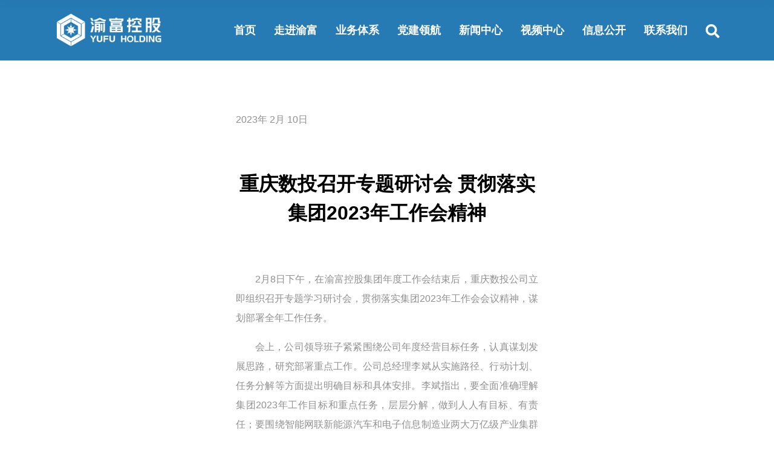

--- FILE ---
content_type: text/html; charset=UTF-8
request_url: https://www.cqyfkgjt.com/events/%E9%87%8D%E5%BA%86%E6%95%B0%E6%8A%95%E5%8F%AC%E5%BC%80%E4%B8%93%E9%A2%98%E7%A0%94%E8%AE%A8%E4%BC%9A-%E8%B4%AF%E5%BD%BB%E8%90%BD%E5%AE%9E%E9%9B%86%E5%9B%A22023%E5%B9%B4%E5%B7%A5%E4%BD%9C%E4%BC%9A/
body_size: 12018
content:
<!DOCTYPE html>
<html lang="zh-CN">
<head>
    <meta charset="UTF-8">
    <meta name="viewport" content="width=device-width, initial-scale=1, user-scalable=yes">
    <link rel="profile" href="http://gmpg.org/xfn/11">

	
	<title>重庆数投召开专题研讨会 贯彻落实集团2023年工作会精神 - 渝富控股</title>
<meta name='robots' content='max-image-preview:large' />
<link rel="alternate" type="application/rss+xml" title="渝富控股 &raquo; Feed" href="https://www.cqyfkgjt.com/feed/" />
<link rel="alternate" type="application/rss+xml" title="渝富控股 &raquo; 评论Feed" href="https://www.cqyfkgjt.com/comments/feed/" />
<link rel='stylesheet' id='dripicons-css' href='https://www.cqyfkgjt.com/wp-content/plugins/boldlab-core/inc/icons/dripicons/assets/css/dripicons.min.css' type='text/css' media='all' />
<link rel='stylesheet' id='elegant-icons-css' href='https://www.cqyfkgjt.com/wp-content/plugins/boldlab-core/inc/icons/elegant-icons/assets/css/elegant-icons.min.css' type='text/css' media='all' />
<link rel='stylesheet' id='qode-font-awesome-css' href='https://www.cqyfkgjt.com/wp-content/plugins/boldlab-core/inc/icons/font-awesome/assets/css/all.min.css' type='text/css' media='all' />
<link rel='stylesheet' id='linear-icons-css' href='https://www.cqyfkgjt.com/wp-content/plugins/boldlab-core/inc/icons/linear-icons/assets/css/linear-icons.min.css' type='text/css' media='all' />
<link rel='stylesheet' id='classic-theme-styles-css' href='https://www.cqyfkgjt.com/wp-includes/css/classic-themes.min.css' type='text/css' media='all' />
<style id='global-styles-inline-css' type='text/css'>
body{--wp--preset--color--black: #000000;--wp--preset--color--cyan-bluish-gray: #abb8c3;--wp--preset--color--white: #ffffff;--wp--preset--color--pale-pink: #f78da7;--wp--preset--color--vivid-red: #cf2e2e;--wp--preset--color--luminous-vivid-orange: #ff6900;--wp--preset--color--luminous-vivid-amber: #fcb900;--wp--preset--color--light-green-cyan: #7bdcb5;--wp--preset--color--vivid-green-cyan: #00d084;--wp--preset--color--pale-cyan-blue: #8ed1fc;--wp--preset--color--vivid-cyan-blue: #0693e3;--wp--preset--color--vivid-purple: #9b51e0;--wp--preset--gradient--vivid-cyan-blue-to-vivid-purple: linear-gradient(135deg,rgba(6,147,227,1) 0%,rgb(155,81,224) 100%);--wp--preset--gradient--light-green-cyan-to-vivid-green-cyan: linear-gradient(135deg,rgb(122,220,180) 0%,rgb(0,208,130) 100%);--wp--preset--gradient--luminous-vivid-amber-to-luminous-vivid-orange: linear-gradient(135deg,rgba(252,185,0,1) 0%,rgba(255,105,0,1) 100%);--wp--preset--gradient--luminous-vivid-orange-to-vivid-red: linear-gradient(135deg,rgba(255,105,0,1) 0%,rgb(207,46,46) 100%);--wp--preset--gradient--very-light-gray-to-cyan-bluish-gray: linear-gradient(135deg,rgb(238,238,238) 0%,rgb(169,184,195) 100%);--wp--preset--gradient--cool-to-warm-spectrum: linear-gradient(135deg,rgb(74,234,220) 0%,rgb(151,120,209) 20%,rgb(207,42,186) 40%,rgb(238,44,130) 60%,rgb(251,105,98) 80%,rgb(254,248,76) 100%);--wp--preset--gradient--blush-light-purple: linear-gradient(135deg,rgb(255,206,236) 0%,rgb(152,150,240) 100%);--wp--preset--gradient--blush-bordeaux: linear-gradient(135deg,rgb(254,205,165) 0%,rgb(254,45,45) 50%,rgb(107,0,62) 100%);--wp--preset--gradient--luminous-dusk: linear-gradient(135deg,rgb(255,203,112) 0%,rgb(199,81,192) 50%,rgb(65,88,208) 100%);--wp--preset--gradient--pale-ocean: linear-gradient(135deg,rgb(255,245,203) 0%,rgb(182,227,212) 50%,rgb(51,167,181) 100%);--wp--preset--gradient--electric-grass: linear-gradient(135deg,rgb(202,248,128) 0%,rgb(113,206,126) 100%);--wp--preset--gradient--midnight: linear-gradient(135deg,rgb(2,3,129) 0%,rgb(40,116,252) 100%);--wp--preset--duotone--dark-grayscale: url('#wp-duotone-dark-grayscale');--wp--preset--duotone--grayscale: url('#wp-duotone-grayscale');--wp--preset--duotone--purple-yellow: url('#wp-duotone-purple-yellow');--wp--preset--duotone--blue-red: url('#wp-duotone-blue-red');--wp--preset--duotone--midnight: url('#wp-duotone-midnight');--wp--preset--duotone--magenta-yellow: url('#wp-duotone-magenta-yellow');--wp--preset--duotone--purple-green: url('#wp-duotone-purple-green');--wp--preset--duotone--blue-orange: url('#wp-duotone-blue-orange');--wp--preset--font-size--small: 13px;--wp--preset--font-size--medium: 20px;--wp--preset--font-size--large: 36px;--wp--preset--font-size--x-large: 42px;--wp--preset--spacing--20: 0.44rem;--wp--preset--spacing--30: 0.67rem;--wp--preset--spacing--40: 1rem;--wp--preset--spacing--50: 1.5rem;--wp--preset--spacing--60: 2.25rem;--wp--preset--spacing--70: 3.38rem;--wp--preset--spacing--80: 5.06rem;}:where(.is-layout-flex){gap: 0.5em;}body .is-layout-flow > .alignleft{float: left;margin-inline-start: 0;margin-inline-end: 2em;}body .is-layout-flow > .alignright{float: right;margin-inline-start: 2em;margin-inline-end: 0;}body .is-layout-flow > .aligncenter{margin-left: auto !important;margin-right: auto !important;}body .is-layout-constrained > .alignleft{float: left;margin-inline-start: 0;margin-inline-end: 2em;}body .is-layout-constrained > .alignright{float: right;margin-inline-start: 2em;margin-inline-end: 0;}body .is-layout-constrained > .aligncenter{margin-left: auto !important;margin-right: auto !important;}body .is-layout-constrained > :where(:not(.alignleft):not(.alignright):not(.alignfull)){max-width: var(--wp--style--global--content-size);margin-left: auto !important;margin-right: auto !important;}body .is-layout-constrained > .alignwide{max-width: var(--wp--style--global--wide-size);}body .is-layout-flex{display: flex;}body .is-layout-flex{flex-wrap: wrap;align-items: center;}body .is-layout-flex > *{margin: 0;}:where(.wp-block-columns.is-layout-flex){gap: 2em;}.has-black-color{color: var(--wp--preset--color--black) !important;}.has-cyan-bluish-gray-color{color: var(--wp--preset--color--cyan-bluish-gray) !important;}.has-white-color{color: var(--wp--preset--color--white) !important;}.has-pale-pink-color{color: var(--wp--preset--color--pale-pink) !important;}.has-vivid-red-color{color: var(--wp--preset--color--vivid-red) !important;}.has-luminous-vivid-orange-color{color: var(--wp--preset--color--luminous-vivid-orange) !important;}.has-luminous-vivid-amber-color{color: var(--wp--preset--color--luminous-vivid-amber) !important;}.has-light-green-cyan-color{color: var(--wp--preset--color--light-green-cyan) !important;}.has-vivid-green-cyan-color{color: var(--wp--preset--color--vivid-green-cyan) !important;}.has-pale-cyan-blue-color{color: var(--wp--preset--color--pale-cyan-blue) !important;}.has-vivid-cyan-blue-color{color: var(--wp--preset--color--vivid-cyan-blue) !important;}.has-vivid-purple-color{color: var(--wp--preset--color--vivid-purple) !important;}.has-black-background-color{background-color: var(--wp--preset--color--black) !important;}.has-cyan-bluish-gray-background-color{background-color: var(--wp--preset--color--cyan-bluish-gray) !important;}.has-white-background-color{background-color: var(--wp--preset--color--white) !important;}.has-pale-pink-background-color{background-color: var(--wp--preset--color--pale-pink) !important;}.has-vivid-red-background-color{background-color: var(--wp--preset--color--vivid-red) !important;}.has-luminous-vivid-orange-background-color{background-color: var(--wp--preset--color--luminous-vivid-orange) !important;}.has-luminous-vivid-amber-background-color{background-color: var(--wp--preset--color--luminous-vivid-amber) !important;}.has-light-green-cyan-background-color{background-color: var(--wp--preset--color--light-green-cyan) !important;}.has-vivid-green-cyan-background-color{background-color: var(--wp--preset--color--vivid-green-cyan) !important;}.has-pale-cyan-blue-background-color{background-color: var(--wp--preset--color--pale-cyan-blue) !important;}.has-vivid-cyan-blue-background-color{background-color: var(--wp--preset--color--vivid-cyan-blue) !important;}.has-vivid-purple-background-color{background-color: var(--wp--preset--color--vivid-purple) !important;}.has-black-border-color{border-color: var(--wp--preset--color--black) !important;}.has-cyan-bluish-gray-border-color{border-color: var(--wp--preset--color--cyan-bluish-gray) !important;}.has-white-border-color{border-color: var(--wp--preset--color--white) !important;}.has-pale-pink-border-color{border-color: var(--wp--preset--color--pale-pink) !important;}.has-vivid-red-border-color{border-color: var(--wp--preset--color--vivid-red) !important;}.has-luminous-vivid-orange-border-color{border-color: var(--wp--preset--color--luminous-vivid-orange) !important;}.has-luminous-vivid-amber-border-color{border-color: var(--wp--preset--color--luminous-vivid-amber) !important;}.has-light-green-cyan-border-color{border-color: var(--wp--preset--color--light-green-cyan) !important;}.has-vivid-green-cyan-border-color{border-color: var(--wp--preset--color--vivid-green-cyan) !important;}.has-pale-cyan-blue-border-color{border-color: var(--wp--preset--color--pale-cyan-blue) !important;}.has-vivid-cyan-blue-border-color{border-color: var(--wp--preset--color--vivid-cyan-blue) !important;}.has-vivid-purple-border-color{border-color: var(--wp--preset--color--vivid-purple) !important;}.has-vivid-cyan-blue-to-vivid-purple-gradient-background{background: var(--wp--preset--gradient--vivid-cyan-blue-to-vivid-purple) !important;}.has-light-green-cyan-to-vivid-green-cyan-gradient-background{background: var(--wp--preset--gradient--light-green-cyan-to-vivid-green-cyan) !important;}.has-luminous-vivid-amber-to-luminous-vivid-orange-gradient-background{background: var(--wp--preset--gradient--luminous-vivid-amber-to-luminous-vivid-orange) !important;}.has-luminous-vivid-orange-to-vivid-red-gradient-background{background: var(--wp--preset--gradient--luminous-vivid-orange-to-vivid-red) !important;}.has-very-light-gray-to-cyan-bluish-gray-gradient-background{background: var(--wp--preset--gradient--very-light-gray-to-cyan-bluish-gray) !important;}.has-cool-to-warm-spectrum-gradient-background{background: var(--wp--preset--gradient--cool-to-warm-spectrum) !important;}.has-blush-light-purple-gradient-background{background: var(--wp--preset--gradient--blush-light-purple) !important;}.has-blush-bordeaux-gradient-background{background: var(--wp--preset--gradient--blush-bordeaux) !important;}.has-luminous-dusk-gradient-background{background: var(--wp--preset--gradient--luminous-dusk) !important;}.has-pale-ocean-gradient-background{background: var(--wp--preset--gradient--pale-ocean) !important;}.has-electric-grass-gradient-background{background: var(--wp--preset--gradient--electric-grass) !important;}.has-midnight-gradient-background{background: var(--wp--preset--gradient--midnight) !important;}.has-small-font-size{font-size: var(--wp--preset--font-size--small) !important;}.has-medium-font-size{font-size: var(--wp--preset--font-size--medium) !important;}.has-large-font-size{font-size: var(--wp--preset--font-size--large) !important;}.has-x-large-font-size{font-size: var(--wp--preset--font-size--x-large) !important;}
.wp-block-navigation a:where(:not(.wp-element-button)){color: inherit;}
:where(.wp-block-columns.is-layout-flex){gap: 2em;}
.wp-block-pullquote{font-size: 1.5em;line-height: 1.6;}
</style>
<link rel='stylesheet' id='bodhi-svgs-attachment-css' href='https://www.cqyfkgjt.com/wp-content/plugins/svg-support/css/svgs-attachment.css' type='text/css' media='all' />
<link rel='stylesheet' id='jimu-css' href='https://www.cqyfkgjt.com/wp-content/plugins/nicetheme-jimu/modules/jimu.css' type='text/css' media='all' />
<link rel='stylesheet' id='swiper-css' href='https://www.cqyfkgjt.com/wp-content/plugins/qi-addons-for-elementor/assets/plugins/swiper/swiper.min.css' type='text/css' media='all' />
<link rel='stylesheet' id='qi-addons-for-elementor-grid-style-css' href='https://www.cqyfkgjt.com/wp-content/plugins/qi-addons-for-elementor/assets/css/grid.min.css' type='text/css' media='all' />
<link rel='stylesheet' id='qi-addons-for-elementor-helper-parts-style-css' href='https://www.cqyfkgjt.com/wp-content/plugins/qi-addons-for-elementor/assets/css/helper-parts.min.css' type='text/css' media='all' />
<link rel='stylesheet' id='qi-addons-for-elementor-style-css' href='https://www.cqyfkgjt.com/wp-content/plugins/qi-addons-for-elementor/assets/css/main.min.css' type='text/css' media='all' />
<link rel='stylesheet' id='select2-css' href='https://www.cqyfkgjt.com/wp-content/plugins/qode-framework/inc/common/assets/plugins/select2/select2.min.css' type='text/css' media='all' />
<link rel='stylesheet' id='boldlab-core-dashboard-style-css' href='https://www.cqyfkgjt.com/wp-content/plugins/boldlab-core/inc/core-dashboard/assets/css/core-dashboard.min.css' type='text/css' media='all' />
<link rel='stylesheet' id='perfect-scrollbar-css' href='https://www.cqyfkgjt.com/wp-content/plugins/boldlab-core/assets/plugins/perfect-scrollbar/perfect-scrollbar.css' type='text/css' media='all' />
<link rel='stylesheet' id='boldlab-style-handle-main-css' href='https://www.cqyfkgjt.com/wp-content/themes/boldlab/assets/css/main.min.css' type='text/css' media='all' />
<link rel='stylesheet' id='boldlab-core-style-css' href='https://www.cqyfkgjt.com/wp-content/plugins/boldlab-core/assets/css/boldlab-core.min.css' type='text/css' media='all' />
<link rel='stylesheet' id='boldlab-style-handle-style-css' href='https://www.cqyfkgjt.com/wp-content/themes/boldlab/style.css' type='text/css' media='all' />
<style id='boldlab-style-handle-style-inline-css' type='text/css'>
@media only screen and (min-width: 769px) and (max-width: 1024px){h1 { font-size: 60px;}.qodef-h1 { font-size: 60px;}h2 { font-size: 45px;}.qodef-h2 { font-size: 45px;}}@media only screen and (max-width: 1024px){h1 { font-size: 60px;}.qodef-h1 { font-size: 60px;}h2 { font-size: 45px;}.qodef-h2 { font-size: 45px;}}@media only screen and (max-width: 680px){h1 { font-size: 55px;}.qodef-h1 { font-size: 55px;}h2 { font-size: 40px;}.qodef-h2 { font-size: 40px;}h5 { letter-spacing: 0px;}.qodef-h5 { letter-spacing: 0px;}}#qodef-page-outer { margin-top: -100px;}@media only screen and (max-width: 1024px) { #qodef-page-outer { margin-top: -70px;}}#qodef-page-footer-top-area { background-color: #ffffff;background-image: url(https://image.cqyfkgjt.com/wp-content/uploads/2022/12/footerbg.png);border-top-width: 0px;}#qodef-page-footer-bottom-area { background-color: #0e6dad;}#qodef-page-inner { padding: 130px 300px 30px;}@media only screen and (max-width: 1024px) { #qodef-page-inner { padding: 90px 0px 0px;}}.qodef-header-navigation>ul>li>a { font-size: 18px;}.qodef-page-title .qodef-m-content { padding-top: 100px;}@media only screen and (max-width: 1024px) { .qodef-page-title .qodef-m-content { padding-top: 70px;}}h6 { color: #909090;font-size: 19px;line-height: 1.5em;font-weight: 400;text-transform: none;}.qodef-h6 { color: #909090;font-size: 19px;line-height: 1.5em;font-weight: 400;text-transform: none;}.qodef-search-opener { color: #ffffff;}.qodef-search-opener:hover { color: #ffffff;}.qodef-search-opener { color: #ffffff;}.qodef-search-opener:hover { color: #ffffff;}.qodef-header--standard #qodef-page-header { background-color: rgba(15,109,173,0.9);}.qodef-mobile-header--minimal #qodef-mobile-header-navigation .qodef-m-inner { background-color: rgba(8,52,91,0);}.qodef-mobile-header--minimal #qodef-page-mobile-header { background-color: rgba(8,52,91,0);}
</style>
<link rel='stylesheet' id='magnific-popup-css' href='https://www.cqyfkgjt.com/wp-content/themes/boldlab/assets/plugins/magnific-popup/magnific-popup.css' type='text/css' media='all' />
<link rel='stylesheet' id='fwds3dcov-css' href='https://www.cqyfkgjt.com/wp-content/plugins/fwds3dcov/css/fwds3dcov.css' type='text/css' media='all' />
<script type='text/javascript' src='https://www.cqyfkgjt.com/wp-includes/js/jquery/jquery.min.js' id='jquery-core-js'></script>
<script type='text/javascript' src='https://www.cqyfkgjt.com/wp-includes/js/jquery/jquery-migrate.min.js' id='jquery-migrate-js'></script>
<script type='text/javascript' id='ai-js-js-extra'>
/* <![CDATA[ */
var MyAjax = {"ajaxurl":"https:\/\/www.cqyfkgjt.com\/wp-admin\/admin-ajax.php","security":"ba34a76723"};
/* ]]> */
</script>
<script type='text/javascript' src='https://www.cqyfkgjt.com/wp-content/plugins/advanced-iframe/js/ai.min.js' id='ai-js-js'></script>
<link rel="canonical" href="https://www.cqyfkgjt.com/events/%e9%87%8d%e5%ba%86%e6%95%b0%e6%8a%95%e5%8f%ac%e5%bc%80%e4%b8%93%e9%a2%98%e7%a0%94%e8%ae%a8%e4%bc%9a-%e8%b4%af%e5%bd%bb%e8%90%bd%e5%ae%9e%e9%9b%86%e5%9b%a22023%e5%b9%b4%e5%b7%a5%e4%bd%9c%e4%bc%9a/" />
<meta name="generator" content="Powered by Slider Revolution 6.5.9 - responsive, Mobile-Friendly Slider Plugin for WordPress with comfortable drag and drop interface." />
<link rel="icon" href="https://image.cqyfkgjt.com/wp-content/uploads/2022/08/logo1.png" sizes="32x32" />
<link rel="icon" href="https://image.cqyfkgjt.com/wp-content/uploads/2022/08/logo1.png" sizes="192x192" />
<link rel="apple-touch-icon" href="https://image.cqyfkgjt.com/wp-content/uploads/2022/08/logo1.png" />
<meta name="msapplication-TileImage" content="https://image.cqyfkgjt.com/wp-content/uploads/2022/08/logo1.png" />
<script type="text/javascript">function setREVStartSize(e){
			//window.requestAnimationFrame(function() {				 
				window.RSIW = window.RSIW===undefined ? window.innerWidth : window.RSIW;	
				window.RSIH = window.RSIH===undefined ? window.innerHeight : window.RSIH;	
				try {								
					var pw = document.getElementById(e.c).parentNode.offsetWidth,
						newh;
					pw = pw===0 || isNaN(pw) ? window.RSIW : pw;
					e.tabw = e.tabw===undefined ? 0 : parseInt(e.tabw);
					e.thumbw = e.thumbw===undefined ? 0 : parseInt(e.thumbw);
					e.tabh = e.tabh===undefined ? 0 : parseInt(e.tabh);
					e.thumbh = e.thumbh===undefined ? 0 : parseInt(e.thumbh);
					e.tabhide = e.tabhide===undefined ? 0 : parseInt(e.tabhide);
					e.thumbhide = e.thumbhide===undefined ? 0 : parseInt(e.thumbhide);
					e.mh = e.mh===undefined || e.mh=="" || e.mh==="auto" ? 0 : parseInt(e.mh,0);		
					if(e.layout==="fullscreen" || e.l==="fullscreen") 						
						newh = Math.max(e.mh,window.RSIH);					
					else{					
						e.gw = Array.isArray(e.gw) ? e.gw : [e.gw];
						for (var i in e.rl) if (e.gw[i]===undefined || e.gw[i]===0) e.gw[i] = e.gw[i-1];					
						e.gh = e.el===undefined || e.el==="" || (Array.isArray(e.el) && e.el.length==0)? e.gh : e.el;
						e.gh = Array.isArray(e.gh) ? e.gh : [e.gh];
						for (var i in e.rl) if (e.gh[i]===undefined || e.gh[i]===0) e.gh[i] = e.gh[i-1];
											
						var nl = new Array(e.rl.length),
							ix = 0,						
							sl;					
						e.tabw = e.tabhide>=pw ? 0 : e.tabw;
						e.thumbw = e.thumbhide>=pw ? 0 : e.thumbw;
						e.tabh = e.tabhide>=pw ? 0 : e.tabh;
						e.thumbh = e.thumbhide>=pw ? 0 : e.thumbh;					
						for (var i in e.rl) nl[i] = e.rl[i]<window.RSIW ? 0 : e.rl[i];
						sl = nl[0];									
						for (var i in nl) if (sl>nl[i] && nl[i]>0) { sl = nl[i]; ix=i;}															
						var m = pw>(e.gw[ix]+e.tabw+e.thumbw) ? 1 : (pw-(e.tabw+e.thumbw)) / (e.gw[ix]);					
						newh =  (e.gh[ix] * m) + (e.tabh + e.thumbh);
					}
					var el = document.getElementById(e.c);
					if (el!==null && el) el.style.height = newh+"px";					
					el = document.getElementById(e.c+"_wrapper");
					if (el!==null && el) {
						el.style.height = newh+"px";
						el.style.display = "block";
					}
				} catch(e){
					console.log("Failure at Presize of Slider:" + e)
				}					   
			//});
		  };</script>
		<style type="text/css" id="wp-custom-css">
			@font-face {
    font-family: 'AlibabaPuHuiTi-2-45-Light';
    src: url('/wp-content/uploads/2022/08/AlibabaPuHuiTi-2-45-Light.otf');
}
@font-face {
    font-family: 'AlibabaPuHuiTi-2-55-Regular';
    src: url('/wp-content/uploads/2022/08/AlibabaPuHuiTi-2-55-Regular.otf');
}
@font-face {
    font-family: 'AlibabaPuHuiTi-2-65-Medium';
    src: url('/wp-content/uploads/2022/08/AlibabaPuHuiTi-2-65-Medium.otf');
}
@font-face {
    font-family: 'AlibabaPuHuiTi-2-75-SemiBold';
    src: url('/wp-content/uploads/2022/08/AlibabaPuHuiTi-2-75-SemiBold.otf');
}
@font-face {
    font-family: 'AlibabaPuHuiTi-2-85-Bold';
    src: url('/wp-content/uploads/2022/08/AlibabaPuHuiTi-2-85-Bold.otf');
}
@font-face {
    font-family: 'AlibabaPuHuiTi-2-95-ExtraBold';
    src: url('/wp-content/uploads/2022/08/AlibabaPuHuiTi-2-95-ExtraBold.otf');
}
@font-face {
    font-family: 'AlibabaPuHuiTi-2-105-Heavy';
    src: url('/wp-content/uploads/2022/08/AlibabaPuHuiTi-2-105-Heavy.otf');
}
@font-face {
    font-family:AlibabaPuHuiTi-2-45-Light;
    src: url('/wp-content/uploads/2022/08/AlibabaPuHuiTi-2-45-Light.otf');
}
@font-face {
    font-family:AlibabaPuHuiTi-2-55-Regular;
    src: url('/wp-content/uploads/2022/08/AlibabaPuHuiTi-2-55-Regular.otf');
}
@font-face {
    font-family:AlibabaPuHuiTi-2-65-Medium;
    src: url('/wp-content/uploads/2022/08/AlibabaPuHuiTi-2-65-Medium.otf');
}
@font-face {
    font-family:AlibabaPuHuiTi-2-75-SemiBold;
    src: url('/wp-content/uploads/2022/08/AlibabaPuHuiTi-2-75-SemiBold.otf');
}
@font-face {
    font-family:AlibabaPuHuiTi-2-85-Bold;
    src: url('/wp-content/uploads/2022/08/AlibabaPuHuiTi-2-85-Bold.otf');
}
@font-face {
    font-family:AlibabaPuHuiTi-2-95-ExtraBold;
    src: url('/wp-content/uploads/2022/08/AlibabaPuHuiTi-2-95-ExtraBold.otf');
}
@font-face {
    font-family:AlibabaPuHuiTi-2-105-Heavy;
    src: url('/wp-content/uploads/2022/08/AlibabaPuHuiTi-2-105-Heavy.otf');
}

@font-face {
    font-family:PangMenZhengDao;
    src: url('https://wuchi.hakuchi.com/PangMenZhengDao.TTF');
}

@font-face {
    font-family:DINCondensed-Bold;
    src: url('https://wuchi.hakuchi.com/DIN-Condensed-Bold.ttf');
}

*::-webkit-scrollbar {
    width: 0px;
    height: 8px
}

*::-webkit-scrollbar-track {
    background: 0 0
}

*::-webkit-scrollbar-thumb {
    cursor: pointer;
    background: #000;
}
.qodef-open-icon {
    color: #fff;
}
#qodef-page-mobile-header-inner {
    padding: 0 15px;
}

#qodef-page-mobile-header .qodef-mobile-header-logo-link img.qodef--main{
    margin-left: 0;
}

.qodef-mobile-header-logo-link {
    width: calc(100vw - 80px);
}
.qodef-interactive-link-showcase .qodef-m-item {
    font-family: 'AlibabaPuHuiTi-2-105-Heavy';
	    font-size: 42px !important;
}
.qodef-header-sticky {
    background-color:#0f6dadf2;
    height: 100px;
}

.qodef-interactive-link-showcase.qodef-layout--list {
    padding: 0;
}
.qodef-header-navigation ul li.qodef-menu-item--narrow ul li {
    padding: 6px 30px;
}
.qodef-header-navigation ul li.qodef-menu-item--narrow ul li a {
    color: #fff;
    font-size: 18px;
    line-height: 24px
}
.qodef-interactive-link-showcase {
    height: 100vh !important;
}


.qodef-shortcode .qodef-m-text
{font-family: 'AlibabaPuHuiTi-2-55-Regular';line-height: 35px !important;}
.page-id-4963 #qodef-page-header {
    visibility: hidden !important;
}

.page-id-4963 #qodef-page-mobile-header {
    display: none
}
.qodef-interactive-link-showcase .qodef-m-item {
padding: 1.5vh 1.5vh !important;
    background-image: linear-gradient(#0f6dad,#0f6dad);
    color: #0f6dad;
    font-family: 'AlibabaPuHuiTi-2-95-ExtraBold';
    font-size: 3vh !important;
    margin: 0 0 1vh;
            }
.qodef-interactive-link-showcase.qodef-layout--list .qodef-m-items {
        padding-left: calc(5% - 1.5vh) !important;
    width: 25%;
	    justify-content: flex-end;
    height: 80%;
}
.qodef-counter.qodef-layout--simple .qodef-m-digit {
    font-family: 'AlibabaPuHuiTi-2-105-Heavy' !important;
	font-size: 42px!important;
}

@media only screen and (max-width: 768px) {
    .qodef-interactive-link-showcase.qodef-layout--list .qodef-m-images {
        width: 57%;
    }
}
@media only screen and (max-width: 680px) {
    .qodef-interactive-link-showcase.qodef-layout--list .qodef-m-items {
        padding-left: 0px!important;
    }
}
.qodef-interactive-link-showcase .qodef-m-image {
    background-position: 80%;
}
@media only screen and (max-width: 480px) {
#qodef-page-footer-top-area {
    padding: 16px 0 0px;
}
	#qodef-page-footer-top-area .qodef-grid-item {
    margin-bottom: 10px;
}
	#footerlogo{
		float: none;
    margin: 0 auto;
	}
}



.qodef-header-sticky .qodef-search-cover {
    position: fixed;
}
.qodef-header-navigation ul li.qodef-menu-item--narrow ul {
    background-color: #0000009e;
    padding: 30px 0;
	width: 200px;
}

#home4{
	    height: 48.75vw!important;
}

#rev_slider_21_2_wrapper{
	    height: 48.75vw!important;
}
#rev_slider_21_2_forcefullwidth,#rev_slider_21_2{
	    max-height: 48.75vw!important;
}
#rrzb_58{
	top:0!important;
}
#home2 {
  -webkit-transition: all 0.2s ease-in-out;
  transition: all 0.2s ease-in-out;
}

#home2:hover {
  transform: translate(-5px, -5px) scale(1.01);
  cursor: pointer;
}

.qodef-header-navigation>ul>li>a {
    color: #fff;
}
.qodef-drop-down-second-inner ul li a:hover .qodef-menu-item-inner {
    color: #000 !important;
}
.qodef-header-navigation ul li.current-menu-ancestor>a .qodef-menu-item-inner,.qodef-header-navigation ul li.current-menu-item>a .qodef-menu-item-inner {
    background-color: #fff0;
    color: #fff;
}

#fwds3dcovDiv0-fluidwidth {
        z-index: 1 !important;
	    background-color: #fff0 !important;
}

.category-video .qodef-e-info-category {
    cursor: pointer;
}

.category-video .qodef-e-info-category>a {
    pointer-events: none;
}

.qodef-e-info-item.qodef-e-info-date.entry-date.published.updated {
    pointer-events: none;
    cursor: not-allowed;
}

h1.qodef-m-title.entry-title.qodef-content-grid.qodef-parallax-content-holder {
    display: none;
}

h1.qodef-m-subtitle {
    color: #fff;
}

.qodef-blog.qodef-item-layout--metro article .qodef-e-info>.qodef-e-info-date {
    display: none;
}

#qodef-page-footer-top-area {
    background-size: cover;
	background-position:top;
	background-repeat:repeat-x;
	background-image:url(/wp-content/uploads/2022/12/footerbg.png) !important;
	padding:0!important
}

#qodef-page-footer-bottom-area{
	    background-size: contain;
	background-position:top;
	background-repeat:repeat;
	background-image:url(/wp-content/uploads/2022/12/footerbg2.png) !important;
}

.yufuproject .qodef-image-wrapper img {
     transform: scale(0.9);
    transition: transform .35s cubic-bezier(.25,.46,.45,.94);
	    box-shadow: 2px 2px 2px 1px rgb(0 0 0 / 20%);
}
.yufuproject .qodef-image-wrapper img:hover  {
    transform: scale(1);
}

.qodef-interactive-link-showcase.qodef-layout--list .qodef-m-images {
    width: 75%;
}

#qodef-back-to-top .qodef-back-to-top-icon {
	    color: #0f375e;
    background-color: #aac8e0;
    border: 0;
	font-size: 42px!important;
}
#qodef-back-to-top {
    width: 80px;
    height: 80px;
    right: 50px;
	bottom: 50px;
}
.qodef-header-navigation ul li.qodef-menu-item--narrow .qodef-drop-down-second.qodef-drop-down--right {
    left: 0;
    right: unset;
}
.qodef-header-navigation ul li.qodef-menu-item--narrow ul.qodef-drop-down--right {
    left: -19px;
    right: unset;
    text-align: unset;
}
.qodef-blog.qodef-item-layout--metro article .qodef-e-content {
    padding:0;
}

.qodef-blog.qodef-item-layout--metro article .qodef-e-title {
    color: #0f6dad;
}

.qodef-blog.qodef-item-layout--metro article:not(.format-link):not(.format-quote) .qodef-e-media-image.qodef--background {
    -webkit-transition: none;
    transition: none;
    -o-transition: transform .3s ease;
    transition: none;
    transition: none;
}

.qodef-blog.qodef-item-layout--metro article:not(.format-link):not(.format-quote):hover .qodef--background{
    -webkit-transform: none;
    -ms-transform: none;
    transform: none
}

.qodef-blog.qodef-item-layout--metro article:not(.format-link):not(.format-quote) .qodef-e-media-image.qodef--background img{
    -webkit-transition: -webkit-transform .3s ease;
    transition: -webkit-transform .3s ease;
    -o-transition: transform .3s ease;
    transition: transform .3s ease;
    transition: transform .3s ease,-webkit-transform .3s ease
}

.qodef-blog.qodef-item-layout--metro article:not(.format-link):not(.format-quote):hover .qodef--background img{
    -webkit-transform: scale(1.1);
    -ms-transform: scale(1.1);
    transform: scale(1.1)
}

.qodef-e-media-image.qodef--background {
    background-image: none !important;
}

.qodef-blog article .qodef-e-media-image.qodef--background img {
    visibility: visible;
}

/* .qodef-blog.qodef-item-layout--metro article:not(.format-link):not(.format-quote) .qodef-e-media-image {
    overflow: unset;
} */
.qodef-grid.qodef-layout--masonry.qodef-items--fixed .qodef-grid-item .qodef-e-inner {
    overflow: unset;
}

.qodef-blog.qodef-item-layout--metro article .qodef-e-content {
    position: relative;
    height: auto;
	margin-top: 10px;
}
.post_format-post-format-video .qodef-e-info.qodef-info--bottom {
    display: none !important;
}

.qodef-blog h2.qodef-e-title.entry-title {
    font-size: 32px;
    text-align: center;
    line-height: 1.5;
}

.qodef-blog p{
    text-align: justify;
    line-height: 2;
	 text-indent: 2em;
	margin: 0 0 16px;
}

.qodef-e-text {
    margin-top: 40px;
}
#home-news .qodef-e-text {
    margin-top: 15px;
}

category-video .qodef-e-title.entry-title {
    margin: 0px;
}

.qodef-blog .qodef-e-title.entry-title {
    margin: 70px 0;
}

.post_format-post-format-video .qodef-e-title.entry-title {
    margin: 0 !important;
}

.qodef-e-info-item.qodef-e-info-category {
    display: none !important;
}

.qodef-qi-swiper-container.qodef-swiper--initialized {
    cursor: text !important;
}
.qodef-counter .qodef-m-title {
    font-size: 1.2vw;
}
.page-id-6284 .qodef-addons-blog-list span {
    color: #E6232F !important;
}
.page-id-6283 .qodef-addons-blog-list span {
    color: #E6232F !important;
}
.page-id-5514 .qodef-addons-blog-list span {
    color: #E6232F !important;
}
#homeblog h6 a {
    font-family: 'AlibabaPuHuiTi-2-65-Medium';
    color: #252525;
}
.qodef-m-posts-not-found{
	visibility: hidden;
}
.qodef-breadcrumbs{
	display:none;
}

.qodef-addons-blog-list .qodef-blog-item .qodef-e-title {
    max-width: 40em;
    overflow: hidden;
    text-overflow: ellipsis;
    white-space: nowrap;
}
.qodef-mobile-header--sticky-display #qodef-page-mobile-header {
    background-color: #08345be3 !important;
}
.qodef-fullscreen-menu-holder {
    background-color: #08345b
}
@media (max-width: 767px) {
	#qodef-back-to-top {
        width: 50px;
    height: 50px;
    right: 5%;
    bottom: 20px;
}
}

@media only screen and (max-width: 680px) {
    .qodef-grid.qodef-responsive--predefined.qodef-col-num--4.qodef-layout--columns>.qodef-grid-inner>.qodef-grid-item {
        width: 50%;
    }
}

.single-post.qodef-mobile-header--minimal #qodef-page-mobile-header {
            background-color: #08345be3 !important;
}

@media only screen and (max-width: 680px) {
	.qodef-blog h2.qodef-e-title.entry-title {
		font-size: 23px;
	}
}

.wp-video { width: 100% !important }
.wp-video video { width: 100% !important; height: 100% !important; }

.single-format-video .qodef-blog h2.qodef-e-title.entry-title {
            margin-bottom: 32px !important;
            }

.single-format-video .qodef-grid.qodef-gutter--large>.qodef-grid-inner>.qodef-grid-item {
    padding: 42px 0 0 0;
    margin: 0;
}

@media only screen and (max-width: 680px) {
                .single-format-video h1 {
                    font-size: 30px;
                }
   .single-format-video .qodef-page-title .qodef-m-content {
        padding-top: 200px!important;
        padding-bottom: 50px!important
    }
   .single-format-video #qodef-page-inner {
                    padding: 0px 0px 0px;
                }
   .single-format-video .qodef-e-text{
      margin-top: 10px;
   }
}

.qodef-fullscreen-menu-holder nav.qodef-fullscreen-menu ul li ul {
    padding: 0px 0 0;
}

@media only screen and (max-width: 680px) {
    .qodef-fullscreen-menu-holder nav.qodef-fullscreen-menu ul li ul li a {
        margin: 8px 0;
    }
	
#home3{
	transform-origin: right center;
    transform: scale(1.3);
    margin: 0 3vh;
}
}


.qodef-fullscreen-menu-holder nav.qodef-fullscreen-menu ul li ul.sub-menu {
    margin-bottom: 16px;
}

.qodef-qi-tabs-horizontal.qodef-layout--simple .qodef-tabs-horizontal-navigation {
    justify-content: center !important;
}		</style>
		</head>
<body class="post-template-default single single-post postid-9960 single-format-standard qode-framework-1.1.7 qodef-qi--no-touch qi-addons-for-elementor-1.5.5 qodef-back-to-top--enabled  qodef-content-grid-1300 qodef-content-behind-header qodef-header--standard qodef-header-appearance--sticky qodef-mobile-header--minimal qodef-mobile-header-appearance--sticky qodef-drop-down-second--full-width qodef--underscore boldlab-core-2.0.6 boldlab-2.4 qodef-header-standard--right qodef-search--covers-header elementor-default elementor-kit-5" itemscope itemtype="https://schema.org/WebPage">
<div id="qodef-page-wrapper" class="">
	<header id="qodef-page-header">
		<div id="qodef-page-header-inner" class="qodef-content-grid">
		<a itemprop="url" class="qodef-header-logo-link" href="https://www.cqyfkgjt.com/" style="height:60px" rel="home">
	<img width="1044" height="348" src="https://image.cqyfkgjt.com/wp-content/uploads/2022/08/渝富logo-02.png" class="qodef-header-logo-image qodef--main" alt="logo main" loading="lazy" />	<img width="1044" height="348" src="https://image.cqyfkgjt.com/wp-content/uploads/2022/08/渝富logo-02.png" class="qodef-header-logo-image qodef--dark" alt="logo dark" loading="lazy" />	<img width="1044" height="348" src="https://image.cqyfkgjt.com/wp-content/uploads/2022/08/渝富logo-02.png" class="qodef-header-logo-image qodef--light" alt="logo main" loading="lazy" /></a>	<nav class="qodef-header-navigation" role="navigation" aria-label="Top Menu">
		<ul id="qodef-main-navigation-menu" class="menu"><li class="menu-item menu-item-type-custom menu-item-object-custom menu-item-4908"><a href="/home"><span class="qodef-menu-item-inner"><span class="qodef-menu-item-text">首页</span></span></a></li>
<li class="menu-item menu-item-type-custom menu-item-object-custom menu-item-has-children menu-item-4909 qodef-menu-item--narrow"><a href="/about"><span class="qodef-menu-item-inner"><span class="qodef-menu-item-text">走进渝富</span></span></a><span class="qodef-menu-arrow"></span>
<div class="qodef-drop-down-second"><div class="qodef-drop-down-second-inner"><ul class="sub-menu">
	<li class="menu-item menu-item-type-custom menu-item-object-custom menu-item-4918"><a href="/about"><span class="qodef-menu-item-inner"><span class="qodef-menu-item-text">了解渝富</span></span></a></li>
	<li class="menu-item menu-item-type-custom menu-item-object-custom menu-item-4920"><a href="/team"><span class="qodef-menu-item-inner"><span class="qodef-menu-item-text">领导团队</span></span></a></li>
	<li class="menu-item menu-item-type-custom menu-item-object-custom menu-item-5478"><a href="/history"><span class="qodef-menu-item-inner"><span class="qodef-menu-item-text">发展历程</span></span></a></li>
	<li class="menu-item menu-item-type-custom menu-item-object-custom menu-item-4929"><a href="/culture"><span class="qodef-menu-item-inner"><span class="qodef-menu-item-text">企业文化</span></span></a></li>
</ul></div></div>
</li>
<li class="menu-item menu-item-type-custom menu-item-object-custom menu-item-has-children menu-item-4910 qodef-menu-item--narrow"><a href="/strategy"><span class="qodef-menu-item-inner"><span class="qodef-menu-item-text">业务体系</span></span></a><span class="qodef-menu-arrow"></span>
<div class="qodef-drop-down-second"><div class="qodef-drop-down-second-inner"><ul class="sub-menu">
	<li class="menu-item menu-item-type-custom menu-item-object-custom menu-item-10810"><a href="/strategy"><span class="qodef-menu-item-inner"><span class="qodef-menu-item-text">发展战略</span></span></a></li>
	<li class="menu-item menu-item-type-custom menu-item-object-custom menu-item-5481"><a href="/project"><span class="qodef-menu-item-inner"><span class="qodef-menu-item-text">投资项目</span></span></a></li>
	<li class="menu-item menu-item-type-custom menu-item-object-custom menu-item-10811"><a href="/fund"><span class="qodef-menu-item-inner"><span class="qodef-menu-item-text">基金集群</span></span></a></li>
	<li class="menu-item menu-item-type-custom menu-item-object-custom menu-item-10812"><a href="/controller"><span class="qodef-menu-item-inner"><span class="qodef-menu-item-text">参控股企业</span></span></a></li>
	<li class="menu-item menu-item-type-custom menu-item-object-custom menu-item-5482"><a href="/cooperation"><span class="qodef-menu-item-inner"><span class="qodef-menu-item-text">战略合作</span></span></a></li>
</ul></div></div>
</li>
<li class="menu-item menu-item-type-custom menu-item-object-custom menu-item-has-children menu-item-4915 qodef-menu-item--narrow"><a href="/building"><span class="qodef-menu-item-inner"><span class="qodef-menu-item-text">党建领航</span></span></a><span class="qodef-menu-arrow"></span>
<div class="qodef-drop-down-second"><div class="qodef-drop-down-second-inner"><ul class="sub-menu">
	<li class="menu-item menu-item-type-custom menu-item-object-custom menu-item-5484"><a href="/building"><span class="qodef-menu-item-inner"><span class="qodef-menu-item-text">国企党建</span></span></a></li>
	<li class="menu-item menu-item-type-custom menu-item-object-custom menu-item-5485"><a href="/topic"><span class="qodef-menu-item-inner"><span class="qodef-menu-item-text">学习教育</span></span></a></li>
</ul></div></div>
</li>
<li class="menu-item menu-item-type-custom menu-item-object-custom menu-item-has-children menu-item-4913 qodef-menu-item--narrow"><a href="/news"><span class="qodef-menu-item-inner"><span class="qodef-menu-item-text">新闻中心</span></span></a><span class="qodef-menu-arrow"></span>
<div class="qodef-drop-down-second"><div class="qodef-drop-down-second-inner"><ul class="sub-menu">
	<li class="menu-item menu-item-type-custom menu-item-object-custom menu-item-4930"><a href="/news"><span class="qodef-menu-item-inner"><span class="qodef-menu-item-text">渝富要闻</span></span></a></li>
	<li class="menu-item menu-item-type-custom menu-item-object-custom menu-item-4931"><a href="/events"><span class="qodef-menu-item-inner"><span class="qodef-menu-item-text">新闻动态</span></span></a></li>
	<li class="menu-item menu-item-type-custom menu-item-object-custom menu-item-5486"><a href="/responsibility"><span class="qodef-menu-item-inner"><span class="qodef-menu-item-text">社会责任</span></span></a></li>
	<li class="menu-item menu-item-type-custom menu-item-object-custom menu-item-11168"><a href="/secrecy"><span class="qodef-menu-item-inner"><span class="qodef-menu-item-text">国家安全教育</span></span></a></li>
</ul></div></div>
</li>
<li class="menu-item menu-item-type-custom menu-item-object-custom menu-item-4912"><a href="/video"><span class="qodef-menu-item-inner"><span class="qodef-menu-item-text">视频中心</span></span></a></li>
<li class="menu-item menu-item-type-custom menu-item-object-custom menu-item-has-children menu-item-4916 qodef-menu-item--narrow"><a href="/regulation"><span class="qodef-menu-item-inner"><span class="qodef-menu-item-text">信息公开</span></span></a><span class="qodef-menu-arrow"></span>
<div class="qodef-drop-down-second"><div class="qodef-drop-down-second-inner"><ul class="sub-menu">
	<li class="menu-item menu-item-type-custom menu-item-object-custom menu-item-5747"><a href="/regulation"><span class="qodef-menu-item-inner"><span class="qodef-menu-item-text">公开规定</span></span></a></li>
	<li class="menu-item menu-item-type-custom menu-item-object-custom menu-item-5731"><a href="/guide"><span class="qodef-menu-item-inner"><span class="qodef-menu-item-text">公开指南</span></span></a></li>
	<li class="menu-item menu-item-type-custom menu-item-object-custom menu-item-5732"><a href="/catalog"><span class="qodef-menu-item-inner"><span class="qodef-menu-item-text">公开目录</span></span></a></li>
</ul></div></div>
</li>
<li class="menu-item menu-item-type-custom menu-item-object-custom menu-item-has-children menu-item-4917 qodef-menu-item--narrow"><a href="/contact"><span class="qodef-menu-item-inner"><span class="qodef-menu-item-text">联系我们</span></span></a><span class="qodef-menu-arrow"></span>
<div class="qodef-drop-down-second"><div class="qodef-drop-down-second-inner"><ul class="sub-menu">
	<li class="menu-item menu-item-type-custom menu-item-object-custom menu-item-6608"><a href="/contact"><span class="qodef-menu-item-inner"><span class="qodef-menu-item-text">联系方式</span></span></a></li>
	<li class="menu-item menu-item-type-custom menu-item-object-custom menu-item-6609"><a href="/join-us"><span class="qodef-menu-item-inner"><span class="qodef-menu-item-text">纵揽英才</span></span></a></li>
	<li class="menu-item menu-item-type-custom menu-item-object-custom menu-item-7807"><a href="/cooperate"><span class="qodef-menu-item-inner"><span class="qodef-menu-item-text">合作机会</span></span></a></li>
</ul></div></div>
</li>
</ul>	</nav>
<div class="qodef-widget-holder">
	<div class="widget widget_boldlab_core_search_opener" data-area="menu-search">			<a   class="qodef-search-opener" href="javascript:void(0)">
                <span class="qodef-search-opener-inner">
                    <span class="qodef-icon-font-awesome fa fa-search" ></span>	                                </span>
			</a>
		</div></div>
	</div>
	<div class="qodef-header-sticky">
    <div class="qodef-header-sticky-inner qodef-content-grid">
        <a itemprop="url" class="qodef-header-logo-link" href="https://www.cqyfkgjt.com/" style="height:60px" rel="home">
	<img width="1044" height="348" src="https://image.cqyfkgjt.com/wp-content/uploads/2022/08/渝富logo-02.png" class="qodef-header-logo-image qodef--main" alt="logo main" loading="lazy" />	<img width="1044" height="348" src="https://image.cqyfkgjt.com/wp-content/uploads/2022/08/渝富logo-02.png" class="qodef-header-logo-image qodef--dark" alt="logo dark" loading="lazy" />	<img width="1044" height="348" src="https://image.cqyfkgjt.com/wp-content/uploads/2022/08/渝富logo-02.png" class="qodef-header-logo-image qodef--light" alt="logo main" loading="lazy" /></a>	<nav class="qodef-header-navigation" role="navigation" aria-label="Top Menu">
		<ul id="qodef-sticky-navigation-menu" class="menu"><li class="menu-item menu-item-type-custom menu-item-object-custom menu-item-4908"><a href="/home"><span class="qodef-menu-item-inner"><span class="qodef-menu-item-text">首页</span></span></a></li>
<li class="menu-item menu-item-type-custom menu-item-object-custom menu-item-has-children menu-item-4909 qodef-menu-item--narrow"><a href="/about"><span class="qodef-menu-item-inner"><span class="qodef-menu-item-text">走进渝富</span></span></a><span class="qodef-menu-arrow"></span>
<div class="qodef-drop-down-second"><div class="qodef-drop-down-second-inner"><ul class="sub-menu">
	<li class="menu-item menu-item-type-custom menu-item-object-custom menu-item-4918"><a href="/about"><span class="qodef-menu-item-inner"><span class="qodef-menu-item-text">了解渝富</span></span></a></li>
	<li class="menu-item menu-item-type-custom menu-item-object-custom menu-item-4920"><a href="/team"><span class="qodef-menu-item-inner"><span class="qodef-menu-item-text">领导团队</span></span></a></li>
	<li class="menu-item menu-item-type-custom menu-item-object-custom menu-item-5478"><a href="/history"><span class="qodef-menu-item-inner"><span class="qodef-menu-item-text">发展历程</span></span></a></li>
	<li class="menu-item menu-item-type-custom menu-item-object-custom menu-item-4929"><a href="/culture"><span class="qodef-menu-item-inner"><span class="qodef-menu-item-text">企业文化</span></span></a></li>
</ul></div></div>
</li>
<li class="menu-item menu-item-type-custom menu-item-object-custom menu-item-has-children menu-item-4910 qodef-menu-item--narrow"><a href="/strategy"><span class="qodef-menu-item-inner"><span class="qodef-menu-item-text">业务体系</span></span></a><span class="qodef-menu-arrow"></span>
<div class="qodef-drop-down-second"><div class="qodef-drop-down-second-inner"><ul class="sub-menu">
	<li class="menu-item menu-item-type-custom menu-item-object-custom menu-item-10810"><a href="/strategy"><span class="qodef-menu-item-inner"><span class="qodef-menu-item-text">发展战略</span></span></a></li>
	<li class="menu-item menu-item-type-custom menu-item-object-custom menu-item-5481"><a href="/project"><span class="qodef-menu-item-inner"><span class="qodef-menu-item-text">投资项目</span></span></a></li>
	<li class="menu-item menu-item-type-custom menu-item-object-custom menu-item-10811"><a href="/fund"><span class="qodef-menu-item-inner"><span class="qodef-menu-item-text">基金集群</span></span></a></li>
	<li class="menu-item menu-item-type-custom menu-item-object-custom menu-item-10812"><a href="/controller"><span class="qodef-menu-item-inner"><span class="qodef-menu-item-text">参控股企业</span></span></a></li>
	<li class="menu-item menu-item-type-custom menu-item-object-custom menu-item-5482"><a href="/cooperation"><span class="qodef-menu-item-inner"><span class="qodef-menu-item-text">战略合作</span></span></a></li>
</ul></div></div>
</li>
<li class="menu-item menu-item-type-custom menu-item-object-custom menu-item-has-children menu-item-4915 qodef-menu-item--narrow"><a href="/building"><span class="qodef-menu-item-inner"><span class="qodef-menu-item-text">党建领航</span></span></a><span class="qodef-menu-arrow"></span>
<div class="qodef-drop-down-second"><div class="qodef-drop-down-second-inner"><ul class="sub-menu">
	<li class="menu-item menu-item-type-custom menu-item-object-custom menu-item-5484"><a href="/building"><span class="qodef-menu-item-inner"><span class="qodef-menu-item-text">国企党建</span></span></a></li>
	<li class="menu-item menu-item-type-custom menu-item-object-custom menu-item-5485"><a href="/topic"><span class="qodef-menu-item-inner"><span class="qodef-menu-item-text">学习教育</span></span></a></li>
</ul></div></div>
</li>
<li class="menu-item menu-item-type-custom menu-item-object-custom menu-item-has-children menu-item-4913 qodef-menu-item--narrow"><a href="/news"><span class="qodef-menu-item-inner"><span class="qodef-menu-item-text">新闻中心</span></span></a><span class="qodef-menu-arrow"></span>
<div class="qodef-drop-down-second"><div class="qodef-drop-down-second-inner"><ul class="sub-menu">
	<li class="menu-item menu-item-type-custom menu-item-object-custom menu-item-4930"><a href="/news"><span class="qodef-menu-item-inner"><span class="qodef-menu-item-text">渝富要闻</span></span></a></li>
	<li class="menu-item menu-item-type-custom menu-item-object-custom menu-item-4931"><a href="/events"><span class="qodef-menu-item-inner"><span class="qodef-menu-item-text">新闻动态</span></span></a></li>
	<li class="menu-item menu-item-type-custom menu-item-object-custom menu-item-5486"><a href="/responsibility"><span class="qodef-menu-item-inner"><span class="qodef-menu-item-text">社会责任</span></span></a></li>
	<li class="menu-item menu-item-type-custom menu-item-object-custom menu-item-11168"><a href="/secrecy"><span class="qodef-menu-item-inner"><span class="qodef-menu-item-text">国家安全教育</span></span></a></li>
</ul></div></div>
</li>
<li class="menu-item menu-item-type-custom menu-item-object-custom menu-item-4912"><a href="/video"><span class="qodef-menu-item-inner"><span class="qodef-menu-item-text">视频中心</span></span></a></li>
<li class="menu-item menu-item-type-custom menu-item-object-custom menu-item-has-children menu-item-4916 qodef-menu-item--narrow"><a href="/regulation"><span class="qodef-menu-item-inner"><span class="qodef-menu-item-text">信息公开</span></span></a><span class="qodef-menu-arrow"></span>
<div class="qodef-drop-down-second"><div class="qodef-drop-down-second-inner"><ul class="sub-menu">
	<li class="menu-item menu-item-type-custom menu-item-object-custom menu-item-5747"><a href="/regulation"><span class="qodef-menu-item-inner"><span class="qodef-menu-item-text">公开规定</span></span></a></li>
	<li class="menu-item menu-item-type-custom menu-item-object-custom menu-item-5731"><a href="/guide"><span class="qodef-menu-item-inner"><span class="qodef-menu-item-text">公开指南</span></span></a></li>
	<li class="menu-item menu-item-type-custom menu-item-object-custom menu-item-5732"><a href="/catalog"><span class="qodef-menu-item-inner"><span class="qodef-menu-item-text">公开目录</span></span></a></li>
</ul></div></div>
</li>
<li class="menu-item menu-item-type-custom menu-item-object-custom menu-item-has-children menu-item-4917 qodef-menu-item--narrow"><a href="/contact"><span class="qodef-menu-item-inner"><span class="qodef-menu-item-text">联系我们</span></span></a><span class="qodef-menu-arrow"></span>
<div class="qodef-drop-down-second"><div class="qodef-drop-down-second-inner"><ul class="sub-menu">
	<li class="menu-item menu-item-type-custom menu-item-object-custom menu-item-6608"><a href="/contact"><span class="qodef-menu-item-inner"><span class="qodef-menu-item-text">联系方式</span></span></a></li>
	<li class="menu-item menu-item-type-custom menu-item-object-custom menu-item-6609"><a href="/join-us"><span class="qodef-menu-item-inner"><span class="qodef-menu-item-text">纵揽英才</span></span></a></li>
	<li class="menu-item menu-item-type-custom menu-item-object-custom menu-item-7807"><a href="/cooperate"><span class="qodef-menu-item-inner"><span class="qodef-menu-item-text">合作机会</span></span></a></li>
</ul></div></div>
</li>
</ul>	</nav>
        <div class="qodef-widget-holder">
	        <div class="widget widget_boldlab_core_search_opener" data-area="menu-search">			<a   class="qodef-search-opener" href="javascript:void(0)">
                <span class="qodef-search-opener-inner">
                    <span class="qodef-icon-font-awesome fa fa-search" ></span>	                                </span>
			</a>
		</div>        </div>

        <form action="https://www.cqyfkgjt.com/" class="qodef-search-cover" method="get">
    <div class="qodef-form-holder">
        <input type="text" placeholder="输入关键词..." name="s" class="qodef-search-field" autocomplete="off" required />
        <a class="qodef-search-close qodef-search-close--icon-pack" href="javascript:void(0)">
            <span class="qodef-icon-font-awesome fa fa-times" ></span>        </a>
    </div>
</form>    </div>
</div><form action="https://www.cqyfkgjt.com/" class="qodef-search-cover" method="get">
    <div class="qodef-form-holder">
        <input type="text" placeholder="输入关键词..." name="s" class="qodef-search-field" autocomplete="off" required />
        <a class="qodef-search-close qodef-search-close--icon-pack" href="javascript:void(0)">
            <span class="qodef-icon-font-awesome fa fa-times" ></span>        </a>
    </div>
</form></header><header id="qodef-page-mobile-header">
		<div id="qodef-page-mobile-header-inner">
		<a itemprop="url" class="qodef-mobile-header-logo-link" href="https://www.cqyfkgjt.com/" style="height:40px" rel="home">
	<img width="318" height="348" src="https://image.cqyfkgjt.com/wp-content/uploads/2022/08/渝富logo-m.png" class="qodef-header-logo-image qodef--main" alt="logo main" loading="lazy" />	<img width="1044" height="348" src="https://image.cqyfkgjt.com/wp-content/uploads/2022/08/渝富logo-02.png" class="qodef-header-logo-image qodef--dark" alt="logo dark" loading="lazy" /><img width="1044" height="348" src="https://image.cqyfkgjt.com/wp-content/uploads/2022/08/渝富logo-02.png" class="qodef-header-logo-image qodef--light" alt="logo light" loading="lazy" /></a>
<a href="javascript:void(0)" class="qodef-fullscreen-menu-opener qodef-fullscreen-menu-opener--predefined">
	<span class="qodef-open-icon">
		<span class="qodef-lines"><span class="qodef-line qodef-line-1"></span><span class="qodef-line qodef-line-2"></span></span>	</span>
    <span class="qodef-close-icon">
		<span class="qodef-lines"><span class="qodef-line qodef-line-1"></span><span class="qodef-line qodef-line-2"></span></span>	</span>
</a>	</div>
	</header>    <div id="qodef-page-outer">
		        <div id="qodef-page-inner" class="qodef-content-grid"><main id="qodef-page-content" class="qodef-grid qodef-layout--template qodef-gutter--large">
	<div class="qodef-grid-inner clear">
		<div class="qodef-grid-item qodef-page-content-section qodef-col--12">
	<div class="qodef-blog qodef-m qodef--single">
		<article class="qodef-blog-item qodef-e post-9960 post type-post status-publish format-standard hentry category-events">
	<div class="qodef-e-inner">
		<div class="qodef-e-media">
	</div>		<div class="qodef-e-content">
			<div class="qodef-e-info qodef-info--bottom">
				<div class="qodef-e-info-left">
					<div class="qodef-e-info-item qodef-e-info-category">
	<a href="https://www.cqyfkgjt.com/category/events/" rel="category tag">新闻动态</a></div><div itemprop="dateCreated" class="qodef-e-info-item qodef-e-info-date entry-date published updated">
	<a itemprop="url" href="https://www.cqyfkgjt.com/2023/02/" title="重庆数投召开专题研讨会 贯彻落实集团2023年工作会精神">2023年 2月 10日</a>
	<meta itemprop="interactionCount" content="UserComments: 0"/>
</div>				</div>
				<div class="qodef-e-info-right">
									</div>
			</div>
			<div class="qodef-e-text">
				<h2 itemprop="name" class="qodef-e-title entry-title">
			重庆数投召开专题研讨会 贯彻落实集团2023年工作会精神	</h2><p>2月8日下午，在渝富控股集团年度工作会结束后，重庆数投公司立即组织召开专题学习研讨会，贯彻落实集团2023年工作会会议精神，谋划部署全年工作任务。</p>
<p>会上，公司领导班子紧紧围绕公司年度经营目标任务，认真谋划发展思路，研究部署重点工作。公司总经理李斌从实施路径、行动计划、任务分解等方面提出明确目标和具体安排。李斌指出，要全面准确理解集团2023年工作目标和重点任务，层层分解，做到人人有目标、有责任；要围绕智能网联新能源汽车和电子信息制造业两大万亿级产业集群进行投资布局，助力重庆数字经济产业高质量发展；要加强与市级各部门和科研机构的沟通联动，对接投资领军“链主”企业，专精特新“小巨人”企业，助推重庆优质企业梯度培育壮大；要深化市场化“三能”机制改革，实行以业绩为导向的市场化对标考核。公司全体员工，要以开局就是决战，起步就要冲刺的精神勇往直前，全力完成各项目标任务。</p>
			</div>
		</div>
	</div>
</article>	</div>
</div>	</div>
</main>
</div><!-- close #qodef-page-inner div from header.php -->
</div><!-- close #qodef-page-outer div from header.php -->
<footer id="qodef-page-footer">
		<div id="qodef-page-footer-top-area">
		<div id="qodef-page-footer-top-area-inner" class="qodef-content-full-width">
			<div class="qodef-grid qodef-layout--columns qodef-responsive--custom qodef-col-num--1 qodef-gutter--no">
				<div class="qodef-grid-inner clear">
											<div class="qodef-grid-item">
							<div id="boldlab_core_separator-11" class="widget widget_boldlab_core_separator" data-area="footer_top_area_column_1"><div class="qodef-shortcode qodef-m  qodef-separator clear qodef-position--center">
	<div class="qodef-m-line" style="border-color: #ffffff;width: 100%;border-bottom-width: 0px;margin-top: 166px;margin-bottom: 0px"></div>
</div></div>						</div>
									</div>
			</div>
		</div>
	</div>
	<div id="qodef-page-footer-bottom-area">
		<div id="qodef-page-footer-bottom-area-inner" class="qodef-content-full-width">
			<div class="qodef-grid qodef-layout--columns qodef-responsive--custom qodef-col-num--1">
				<div class="qodef-grid-inner clear">
											<div class="qodef-grid-item">
							<div id="text-6" class="widget widget_text" data-area="footer_bottom_area_column_1">			<div class="textwidget"><p>友情链接：</p>
<p><strong><a href="http://www.sasac.gov.cn/" target="_blank" rel="noopener">国务院国资委</a> | <a href="http://gzw.cq.gov.cn/" target="_blank" rel="noopener">重庆市国资委</a> | <a href="http://www.cq.gov.cn/" target="_blank" rel="noopener">重庆市人民政府</a> | <a href="http://chongqing.pbc.gov.cn/" target="_blank" rel="noopener">人民银行重庆营管部</a> | <a href="http://www.cbirc.gov.cn/branch/chongqing/view/pages/index/index.html" target="_blank" rel="noopener">重庆银保监局</a> | <a href="http://www.csrc.gov.cn/chongqing/index.shtml" target="_blank" rel="noopener">证监会重庆监管局</a> | <a href="http://jrjgj.cq.gov.cn/" target="_blank" rel="noopener">重庆金融监管局</a> | <a href="https://www.amac.org.cn/" target="_blank" rel="noopener">中国证券投资基金业协会</a></strong></p>
<p>&nbsp;</p>
<p>重庆渝富控股集团有限公司</p>
<p><a href="https://beian.miit.gov.cn/" target="_blank" rel="noopener">渝ICP备18004030号-3</a>  ©版权所有 COPYRIGHT 2014 YUFU GROUP ALL RIGHTS RESERVED</p>
<p><a href="http://www.beian.gov.cn/portal/registerSystemInfo?recordcode=50019002502895" target="_blank" rel="noopener">渝公网安备 50019002502895号</a></p>
</div>
		</div>						</div>
									</div>
			</div>
		</div>
	</div>
</footer><a id="qodef-back-to-top" href="#">
    <span class="qodef-back-to-top-icon">
		<span class="qodef-icon-font-awesome fa fa-angle-up" ></span>    </span>
</a><div class="qodef-fullscreen-menu-holder">
                <div class="qodef-fullscreen-menu-holder-inner">
				                <nav class="qodef-fullscreen-menu">
                    <div class="menu-main-menu-container"><ul id="qodef-fullscreen-menu-navigation-menu" class="menu"><li class="menu-item menu-item-type-custom menu-item-object-custom menu-item-4908"><a href="/home"><span class="qodef-menu-item-inner">首页</span></a></li>
<li class="menu-item menu-item-type-custom menu-item-object-custom menu-item-has-children menu-item-4909 qodef-menu-item--narrow"><a href="/about"><span class="qodef-menu-item-inner">走进渝富</span></a><span class="qodef-menu-arrow"></span>
<div class="qodef-drop-down-second"><div class="qodef-drop-down-second-inner"><ul class="sub-menu">
	<li class="menu-item menu-item-type-custom menu-item-object-custom menu-item-4918"><a href="/about"><span class="qodef-menu-item-inner">了解渝富</span></a></li>
	<li class="menu-item menu-item-type-custom menu-item-object-custom menu-item-4920"><a href="/team"><span class="qodef-menu-item-inner">领导团队</span></a></li>
	<li class="menu-item menu-item-type-custom menu-item-object-custom menu-item-5478"><a href="/history"><span class="qodef-menu-item-inner">发展历程</span></a></li>
	<li class="menu-item menu-item-type-custom menu-item-object-custom menu-item-4929"><a href="/culture"><span class="qodef-menu-item-inner">企业文化</span></a></li>
</ul></div></div>
</li>
<li class="menu-item menu-item-type-custom menu-item-object-custom menu-item-has-children menu-item-4910 qodef-menu-item--narrow"><a href="/strategy"><span class="qodef-menu-item-inner">业务体系</span></a><span class="qodef-menu-arrow"></span>
<div class="qodef-drop-down-second"><div class="qodef-drop-down-second-inner"><ul class="sub-menu">
	<li class="menu-item menu-item-type-custom menu-item-object-custom menu-item-10810"><a href="/strategy"><span class="qodef-menu-item-inner">发展战略</span></a></li>
	<li class="menu-item menu-item-type-custom menu-item-object-custom menu-item-5481"><a href="/project"><span class="qodef-menu-item-inner">投资项目</span></a></li>
	<li class="menu-item menu-item-type-custom menu-item-object-custom menu-item-10811"><a href="/fund"><span class="qodef-menu-item-inner">基金集群</span></a></li>
	<li class="menu-item menu-item-type-custom menu-item-object-custom menu-item-10812"><a href="/controller"><span class="qodef-menu-item-inner">参控股企业</span></a></li>
	<li class="menu-item menu-item-type-custom menu-item-object-custom menu-item-5482"><a href="/cooperation"><span class="qodef-menu-item-inner">战略合作</span></a></li>
</ul></div></div>
</li>
<li class="menu-item menu-item-type-custom menu-item-object-custom menu-item-has-children menu-item-4915 qodef-menu-item--narrow"><a href="/building"><span class="qodef-menu-item-inner">党建领航</span></a><span class="qodef-menu-arrow"></span>
<div class="qodef-drop-down-second"><div class="qodef-drop-down-second-inner"><ul class="sub-menu">
	<li class="menu-item menu-item-type-custom menu-item-object-custom menu-item-5484"><a href="/building"><span class="qodef-menu-item-inner">国企党建</span></a></li>
	<li class="menu-item menu-item-type-custom menu-item-object-custom menu-item-5485"><a href="/topic"><span class="qodef-menu-item-inner">学习教育</span></a></li>
</ul></div></div>
</li>
<li class="menu-item menu-item-type-custom menu-item-object-custom menu-item-has-children menu-item-4913 qodef-menu-item--narrow"><a href="/news"><span class="qodef-menu-item-inner">新闻中心</span></a><span class="qodef-menu-arrow"></span>
<div class="qodef-drop-down-second"><div class="qodef-drop-down-second-inner"><ul class="sub-menu">
	<li class="menu-item menu-item-type-custom menu-item-object-custom menu-item-4930"><a href="/news"><span class="qodef-menu-item-inner">渝富要闻</span></a></li>
	<li class="menu-item menu-item-type-custom menu-item-object-custom menu-item-4931"><a href="/events"><span class="qodef-menu-item-inner">新闻动态</span></a></li>
	<li class="menu-item menu-item-type-custom menu-item-object-custom menu-item-5486"><a href="/responsibility"><span class="qodef-menu-item-inner">社会责任</span></a></li>
	<li class="menu-item menu-item-type-custom menu-item-object-custom menu-item-11168"><a href="/secrecy"><span class="qodef-menu-item-inner">国家安全教育</span></a></li>
</ul></div></div>
</li>
<li class="menu-item menu-item-type-custom menu-item-object-custom menu-item-4912"><a href="/video"><span class="qodef-menu-item-inner">视频中心</span></a></li>
<li class="menu-item menu-item-type-custom menu-item-object-custom menu-item-has-children menu-item-4916 qodef-menu-item--narrow"><a href="/regulation"><span class="qodef-menu-item-inner">信息公开</span></a><span class="qodef-menu-arrow"></span>
<div class="qodef-drop-down-second"><div class="qodef-drop-down-second-inner"><ul class="sub-menu">
	<li class="menu-item menu-item-type-custom menu-item-object-custom menu-item-5747"><a href="/regulation"><span class="qodef-menu-item-inner">公开规定</span></a></li>
	<li class="menu-item menu-item-type-custom menu-item-object-custom menu-item-5731"><a href="/guide"><span class="qodef-menu-item-inner">公开指南</span></a></li>
	<li class="menu-item menu-item-type-custom menu-item-object-custom menu-item-5732"><a href="/catalog"><span class="qodef-menu-item-inner">公开目录</span></a></li>
</ul></div></div>
</li>
<li class="menu-item menu-item-type-custom menu-item-object-custom menu-item-has-children menu-item-4917 qodef-menu-item--narrow"><a href="/contact"><span class="qodef-menu-item-inner">联系我们</span></a><span class="qodef-menu-arrow"></span>
<div class="qodef-drop-down-second"><div class="qodef-drop-down-second-inner"><ul class="sub-menu">
	<li class="menu-item menu-item-type-custom menu-item-object-custom menu-item-6608"><a href="/contact"><span class="qodef-menu-item-inner">联系方式</span></a></li>
	<li class="menu-item menu-item-type-custom menu-item-object-custom menu-item-6609"><a href="/join-us"><span class="qodef-menu-item-inner">纵揽英才</span></a></li>
	<li class="menu-item menu-item-type-custom menu-item-object-custom menu-item-7807"><a href="/cooperate"><span class="qodef-menu-item-inner">合作机会</span></a></li>
</ul></div></div>
</li>
</ul></div>                </nav>
				            </div>
    </div></div><!-- close #qodef-page-wrapper div from header.php -->
<!-- 108 queries in 1.727 seconds -->

		<script type="text/javascript">
			window.RS_MODULES = window.RS_MODULES || {};
			window.RS_MODULES.modules = window.RS_MODULES.modules || {};
			window.RS_MODULES.waiting = window.RS_MODULES.waiting || [];
			window.RS_MODULES.defered = true;
			window.RS_MODULES.moduleWaiting = window.RS_MODULES.moduleWaiting || {};
			window.RS_MODULES.type = 'compiled';
		</script>
		<link rel='stylesheet' id='rs-plugin-settings-css' href='https://www.cqyfkgjt.com/wp-content/plugins/revslider/public/assets/css/rs6.css' type='text/css' media='all' />
<style id='rs-plugin-settings-inline-css' type='text/css'>
#rs-demo-id {}
</style>
<script type='text/javascript' src='https://www.cqyfkgjt.com/wp-content/plugins/revslider/public/assets/js/rbtools.min.js' defer async id='tp-tools-js'></script>
<script type='text/javascript' src='https://www.cqyfkgjt.com/wp-content/plugins/revslider/public/assets/js/rs6.min.js' defer async id='revmin-js'></script>
<script type='text/javascript' src='https://www.cqyfkgjt.com/wp-content/plugins/nicetheme-jimu/modules/jimu.js' id='jimu-js'></script>
<script type='text/javascript' src='https://www.cqyfkgjt.com/wp-includes/js/jquery/ui/core.min.js' id='jquery-ui-core-js'></script>
<script type='text/javascript' id='qi-addons-for-elementor-script-js-extra'>
/* <![CDATA[ */
var qodefQiAddonsGlobal = {"vars":{"adminBarHeight":0,"iconArrowLeft":"<svg  xmlns=\"http:\/\/www.w3.org\/2000\/svg\" xmlns:xlink=\"http:\/\/www.w3.org\/1999\/xlink\" x=\"0px\" y=\"0px\" viewBox=\"0 0 34.2 32.3\" xml:space=\"preserve\" style=\"stroke-width: 2;\"><line x1=\"0.5\" y1=\"16\" x2=\"33.5\" y2=\"16\"\/><line x1=\"0.3\" y1=\"16.5\" x2=\"16.2\" y2=\"0.7\"\/><line x1=\"0\" y1=\"15.4\" x2=\"16.2\" y2=\"31.6\"\/><\/svg>","iconArrowRight":"<svg  xmlns=\"http:\/\/www.w3.org\/2000\/svg\" xmlns:xlink=\"http:\/\/www.w3.org\/1999\/xlink\" x=\"0px\" y=\"0px\" viewBox=\"0 0 34.2 32.3\" xml:space=\"preserve\" style=\"stroke-width: 2;\"><line x1=\"0\" y1=\"16\" x2=\"33\" y2=\"16\"\/><line x1=\"17.3\" y1=\"0.7\" x2=\"33.2\" y2=\"16.5\"\/><line x1=\"17.3\" y1=\"31.6\" x2=\"33.5\" y2=\"15.4\"\/><\/svg>","iconClose":"<svg  xmlns=\"http:\/\/www.w3.org\/2000\/svg\" xmlns:xlink=\"http:\/\/www.w3.org\/1999\/xlink\" x=\"0px\" y=\"0px\" viewBox=\"0 0 9.1 9.1\" xml:space=\"preserve\"><g><path d=\"M8.5,0L9,0.6L5.1,4.5L9,8.5L8.5,9L4.5,5.1L0.6,9L0,8.5L4,4.5L0,0.6L0.6,0L4.5,4L8.5,0z\"\/><\/g><\/svg>"}};
/* ]]> */
</script>
<script type='text/javascript' src='https://www.cqyfkgjt.com/wp-content/plugins/qi-addons-for-elementor/assets/js/main.min.js' id='qi-addons-for-elementor-script-js'></script>
<script type='text/javascript' src='https://www.cqyfkgjt.com/wp-content/plugins/boldlab-core/assets/plugins/perfect-scrollbar/perfect-scrollbar.jquery.min.js' id='perfect-scrollbar-js'></script>
<script type='text/javascript' src='https://www.cqyfkgjt.com/wp-includes/js/hoverIntent.min.js' id='hoverIntent-js'></script>
<script type='text/javascript' src='https://www.cqyfkgjt.com/wp-content/plugins/boldlab-core/assets/plugins/modernizr/modernizr.js' id='modernizr-js'></script>
<script type='text/javascript' src='https://www.cqyfkgjt.com/wp-content/plugins/boldlab-core/assets/plugins/tweenmax/tweenmax.min.js' id='tweenmax-js'></script>
<script type='text/javascript' src='https://www.cqyfkgjt.com/wp-content/plugins/boldlab-core/assets/plugins/scroll-to/ScrollToPlugin.min.js' id='scroll-to-js'></script>
<script type='text/javascript' id='boldlab-script-handle-main-js-js-extra'>
/* <![CDATA[ */
var qodefGlobal = {"vars":{"adminBarHeight":0,"ajaxUrl":"https:\/\/www.cqyfkgjt.com\/wp-admin\/admin-ajax.php","qodefStickyHeaderScrollAmount":340,"topAreaHeight":0,"headerHeight":100,"mobileHeaderHeight":70}};
/* ]]> */
</script>
<script type='text/javascript' src='https://www.cqyfkgjt.com/wp-content/themes/boldlab/assets/js/main.min.js' id='boldlab-script-handle-main-js-js'></script>
<script type='text/javascript' src='https://www.cqyfkgjt.com/wp-content/plugins/boldlab-core/assets/js/boldlab-core.min.js' id='boldlab-core-script-js'></script>
<script type='text/javascript' src='https://www.cqyfkgjt.com/wp-content/themes/boldlab/assets/plugins/waitforimages/jquery.waitforimages.js' id='waitforimages-js'></script>
<script type='text/javascript' src='https://www.cqyfkgjt.com/wp-content/themes/boldlab/assets/plugins/appear/jquery.appear.js' id='appear-js'></script>
<script type='text/javascript' src='https://www.cqyfkgjt.com/wp-content/plugins/qi-addons-for-elementor/assets/plugins/swiper/swiper.min.js' id='swiper-js'></script>
<script type='text/javascript' src='https://www.cqyfkgjt.com/wp-content/themes/boldlab/assets/plugins/magnific-popup/jquery.magnific-popup.min.js' id='magnific-popup-js'></script>
<script type='text/javascript' src='https://www.cqyfkgjt.com/wp-content/plugins/fwds3dcov/js/FWDSimple3DCoverflow.js' id='fwds3dcov-js'></script>
</body>
</html>

--- FILE ---
content_type: text/css
request_url: https://www.cqyfkgjt.com/wp-content/plugins/fwds3dcov/css/fwds3dcov.css
body_size: 470
content:
/* Main background. */
.fwds3dcov-main-background{
background-color:#fff0 !important;
}

/* Scrollbar text */
.fwds3dcov-scrollbar-text{
	font: 300 12px Roboto !important;
}

/* Categories menu. */
.fwds3dcov-menu-button{
	font: 500 14px Roboto !important;
	text-transform: uppercase;
}

/* Video and audio time. */
.fwds3dcov-time{
	font: 400 14px Roboto !important;
}

/* Thumbnails text. */
.fwds3dcov-header{
	font: 400 22px Roboto !important;
	line-height: 26px !important;
	text-align:center;
	margin: 9px 20px 0;
	color:#E4E4E4;
}

.fwds3dcov-text{
	font: 400 14px Roboto !important;
	line-height: 20px !important;
	text-align:center;
	margin: 9px 20px 0;
	color:#777777;
}

/* Lightbox text. */
.fwds3dcov-lightbox-header{
	font: bold 28px Roboto !important;
	line-height: 33px !important;
	text-align: center;
	margin: 23px 20px 6px;
	color:#FFFFFF;
}

.fwds3dcov-lightbox-paragraph{
	font: normal 14px Roboto !important;
	line-height: 24px !important;
	text-align: center;
	margin: 10px 20px 26px;
	color:#E4E4E4;
}

@media screen and (max-width: 600px){
	.fwds3dcov-lightbox-header{
		font-size: 16px !important;
		line-height: 20px !important;
	}

	.fwds3dcov-lightbox-paragraph{
		font-size: 12px !important;
		line-height: 16px !important;
		margin-bottom: 20px;
	}
}

.fwds3dcov-playlist{
	display: none !important;
}

--- FILE ---
content_type: application/javascript
request_url: https://www.cqyfkgjt.com/wp-content/themes/boldlab/assets/js/main.min.js
body_size: 3975
content:
!function(o){"use strict";window.qodef={},qodef.windowWidth=o(window).width(),qodef.windowHeight=o(window).height(),qodef.body=o("body"),qodef.html=o("html"),qodef.scroll=0,o(document).ready(function(){qodef.scroll=o(window).scrollTop(),e.init(),i.init(),t.init()}),o(window).resize(function(){qodef.windowWidth=o(window).width(),qodef.windowHeight=o(window).height()}),o(window).scroll(function(){qodef.scroll=o(window).scrollTop()}),o(document).on("boldlab_trigger_get_new_posts",function(){i.init(),t.init()});var e={init:function(){e.addBodyClassName()},isBrowser:function(e){var i=!1;switch(e){case"chrome":i=/Chrome/.test(navigator.userAgent)&&/Google Inc/.test(navigator.vendor);break;case"safari":i=/Safari/.test(navigator.userAgent)&&/Apple Computer/.test(navigator.vendor);break;case"firefox":i=-1<navigator.userAgent.toLowerCase().indexOf("firefox");break;case"ie":i=0<window.navigator.userAgent.indexOf("MSIE ")||!!navigator.userAgent.match(/Trident.*rv\:11\./);break;case"edge":i=/Edge\/\d./i.test(navigator.userAgent)}return i},addBodyClassName:function(){e.isBrowser("chrome")&&qodef.body.addClass("qodef-browser--chrome"),e.isBrowser("safari")&&qodef.body.addClass("qodef-browser--safari"),e.isBrowser("firefox")&&qodef.body.addClass("qodef-browser--firefox"),e.isBrowser("ie")&&qodef.body.addClass("qodef-browser--ms-explorer"),e.isBrowser("edge")&&qodef.body.addClass("qodef-browser--edge")}},i={init:function(e){this.holder=o(".qodef-swiper-container"),o.extend(this.holder,e),this.holder.length&&this.holder.each(function(){i.createSlider(o(this))})},createSlider:function(e){var i=void 0!==e.data("slider-options")?e.data("slider-options"):{},o=void 0!==i.spaceBetween&&""!==i.spaceBetween?i.spaceBetween:0,t=void 0!==i.slidesPerView&&""!==i.slidesPerView?i.slidesPerView:1,n=void 0!==i.centeredSlides&&""!==i.centeredSlides&&i.centeredSlides,d=void 0===i.loop||""===i.loop||i.loop,a=void 0===i.autoplay||""===i.autoplay||i.autoplay,s=void 0!==i.speed&&""!==i.speed?parseInt(i.speed,10):5e3,r=void 0!==i.speedAnimation&&""!==i.speedAnimation?parseInt(i.speedAnimation,10):700,l=void 0!==i.customStages&&""!==i.customStages&&i.customStages,f=void 0!==i.outsideNavigation&&"yes"==i.outsideNavigation,c=f?".swiper-button-next-"+e.data("unique"):e.find(".swiper-button-next"),h=f?".swiper-button-prev-"+e.data("unique"):e.find(".swiper-button-prev"),u=e.find(".swiper-pagination");"false"!==a&&5e3!==s&&(a={delay:s});var g=void 0!==i.slidesPerView1440&&""!==i.slidesPerView1440?i.slidesPerView1440:5,p=void 0!==i.slidesPerView1366&&""!==i.slidesPerView1366?i.slidesPerView1366:4,m=void 0!==i.slidesPerView1024&&""!==i.slidesPerView1024?i.slidesPerView1024:3,f=void 0!==i.slidesPerView768&&""!==i.slidesPerView768?i.slidesPerView768:2,s=void 0!==i.slidesPerView680&&""!==i.slidesPerView680?i.slidesPerView680:1,i=void 0!==i.slidesPerView480&&""!==i.slidesPerView480?i.slidesPerView480:1;l||(t<2?f=m=p=g=t:t<3?m=p=g=t:t<4?p=g=t:t<5&&(g=t));new Swiper(e,{slidesPerView:t,centeredSlides:n,spaceBetween:o,autoplay:a,loop:d,speed:r,navigation:{nextEl:c,prevEl:h},pagination:{el:u,type:"bullets",clickable:!0},breakpoints:{0:{slidesPerView:i},481:{slidesPerView:s},681:{slidesPerView:f},769:{slidesPerView:m},1025:{slidesPerView:p},1367:{slidesPerView:g},1441:{slidesPerView:t}},on:{init:function(){e.addClass("qodef-swiper--initialized")}}})}};qodef.qodefSwiper=i;var t={init:function(e){this.holder=o(".qodef-magnific-popup"),o.extend(this.holder,e),this.holder.length&&this.holder.each(function(){var e=o(this);e.hasClass("qodef-popup-item")?t.initSingleImagePopup(e):e.hasClass("qodef-popup-gallery")&&t.initGalleryPopup(e)})},initSingleImagePopup:function(e){var i=e.data("type");e.magnificPopup({type:i,titleSrc:"title",image:{cursor:null}})},initGalleryPopup:function(e){var e=e.find(".qodef-popup-item"),i=t.generateGalleryItems(e);e.each(function(e){o(this).magnificPopup({items:i,gallery:{enabled:!0},index:e,type:"image",image:{cursor:null}})})},generateGalleryItems:function(e){var i=[];return e.length&&e.each(function(){var e=o(this),e={src:e.attr("href"),title:e.attr("title"),type:e.data("type")};i.push(e)}),i}};qodef.qodefMagnificPopup=t}(jQuery),function(t){"use strict";t(document).ready(function(){n.init()}),t(window).on("resize",function(){n.init()}),t(document).on("boldlab_trigger_get_new_posts",function(e,i){i.hasClass("qodef-blog")&&(o.init(i),n.resize(i))});var o={init:function(e){e=e.find(".wp-video-shortcode, .wp-audio-shortcode").not(".mejs-container");e.length&&e.each(function(){var e=t(this);"function"==typeof e.mediaelementplayer&&e.mediaelementplayer()})}},n={init:function(){var e=t(".qodef-blog");e.length&&n.resize(e)},resize:function(e){e=e.find(".qodef-e-media iframe");e.length&&e.each(function(){var e=t(this),i=e.attr("width"),o=e.attr("height"),o=e.width()/i*o;e.css("height",o)})}}}(jQuery),function(c){"use strict";c(document).ready(function(){h.init()}),c(document).on("boldlab_trigger_get_new_posts",function(e,i){i.hasClass("qodef-filter--on")&&h.setVisibility(i,i.find(".qodef-m-filter-item.qodef--active"),!0)});var h={init:function(e){this.holder=c(".qodef-filter--on"),c.extend(this.holder,e),this.holder.length&&this.holder.each(function(){var e=c(this),i=e.find(".qodef-m-filter-item");h.extendListHTML(e),h.clickEvent(e,i)})},extendListHTML:function(e){e.children(".qodef-hidden-filter-items").length||h.isMasonryLayout(e)||e.append('<div class="qodef-hidden-filter-items"></div>')},clickEvent:function(i,o){o.on("click",function(e){e.preventDefault();e=c(this);e.hasClass("qodef--active")||(i.addClass("qodef--filter-loading"),o.removeClass("qodef--active"),e.addClass("qodef--active"),h.setVisibility(i,e))})},setVisibility:function(e,i,o){var t=e.children(".qodef-hidden-filter-items"),n=t.length,d=n?t.children(".qodef-grid-item"):"",a=e.find(".qodef-grid-inner"),s=a.children(".qodef-grid-item"),r=i.data("taxonomy"),i=i.data("filter"),l="*"===i,f=l?i:r+"-"+i,i=s.hasClass(f);n&&!i&&d.hasClass(f)&&(i=!0),o&&l||(l||i||!h.hasLoadMore(e)?(h.isMasonryLayout(e)?a.isotope({filter:l?"":"."+f}):(l||s.each(function(){var e=c(this);-1===e.attr("class").indexOf(f)&&e.hide(300,"linear",function(){e.appendTo(t)})}),d.length&&d.each(function(){var e=c(this),i=e.attr("class");!l&&-1===i.indexOf(f)||e.appendTo(a).show(300,"linear")})),e.removeClass("qodef--filter-loading")):qodef.body.trigger("boldlab_trigger_load_more",[e]))},isMasonryLayout:function(e){return e.hasClass("qodef-layout--masonry")},hasLoadMore:function(e){return e.hasClass("qodef-pagination-type--load-more")}};qodef.qodefFilter=h}(jQuery),function(d){"use strict";d(document).ready(function(){e.init()}),d(document).on("boldlab_trigger_get_new_posts",function(){e.init()});var e={init:function(){var e=d(".qodef-layout--justified-gallery");e.length&&e.each(function(){var e=d(this),i=e.data("justified-options"),o=e.children(".qodef-grid-inner"),t=void 0!==i.rowHeight&&""!==i.rowHeight?i.rowHeight:150,n=2*i.spaceBetween;o.waitForImages(function(){"function"==typeof o.justifiedGallery&&o.justifiedGallery({captions:!1,rowHeight:t,margins:n,border:0,lastRow:"nojustify",justifyThreshold:.75,selector:".qodef-grid-item"}).on("jg.complete jg.rowflush",function(){var i=d(this),o=!1;i.find(".qodef-grid-item").addClass("show").each(function(){var e=d(this);e.height(Math.round(e.height())),o||0!==e.width()||(i.height(i.height()-e.height()-10),o=!0)})}),e.addClass("qodef--justified-gallery-init")})})}};qodef.qodefJustifiedGallery=e}(jQuery),function(i){"use strict";i(document).ready(function(){n.init()}),i(document).on("boldlab_trigger_get_new_posts",function(e,i){i.hasClass("qodef-layout--masonry")&&n.init()});var n={init:function(e){this.holder=i(".qodef-layout--masonry"),i.extend(this.holder,e),this.holder.length&&this.holder.each(function(){n.createMasonry(i(this))})},createMasonry:function(e){var i=e.find(".qodef-grid-inner"),o=i.find(".qodef-grid-item"),t=i.find(".qodef-grid-masonry-sizer").width();i.waitForImages(function(){"function"==typeof i.isotope&&(i.isotope({layoutMode:"packery",itemSelector:".qodef-grid-item",percentPosition:!0,masonry:{columnWidth:".qodef-grid-masonry-sizer",gutter:".qodef-grid-masonry-gutter"}}),e.hasClass("qodef-items--fixed")&&n.setFixedImageProportionSize(i,o,t),i.isotope("layout")),i.addClass("qodef--masonry-init")})},setFixedImageProportionSize:function(e,i,o){var t=parseInt(i.css("paddingLeft"),10),n=o-2*t,d=e.find(".qodef-item--square"),i=e.find(".qodef-item--landscape"),o=e.find(".qodef-item--portrait"),e=e.find(".qodef-item--huge-square");d.css("height",n),o.css("height",Math.round(2*(n+t))),680<qodef.windowWidth?(i.css("height",n),e.css("height",Math.round(2*(n+t)))):(i.css("height",Math.round(n/2)),e.css("height",n))}};qodef.qodefMasonryLayout=n}(jQuery),function(i){"use strict";i(document).ready(function(){o.init()});var o={init:function(){var e=i("#qodef-page-mobile-header");e.length&&(o.initMobileHeaderOpener(e),o.initDropDownMobileMenu())},initMobileHeaderOpener:function(e){var i,o=e.find("#qodef-mobile-header-opener");o.length&&(i=e.find("#qodef-mobile-header-navigation"),o.on("tap click",function(e){e.preventDefault(),i.is(":visible")?(i.slideUp(450),o.removeClass("qodef--opened")):(i.slideDown(450),o.addClass("qodef--opened"))}))},initDropDownMobileMenu:function(){var e=i('#qodef-mobile-header-navigation .qodef-menu-arrow, #qodef-mobile-header-navigation .qodef-hide-link > a, body:not([class*="boldlab-core"]) #qodef-mobile-header-navigation .menu-item-has-children > a');e.length&&e.each(function(){var t=i(this);t.on("tap click",function(e){e.preventDefault();var i,o=t.parent(),e=o.siblings(".menu-item-has-children");o.hasClass("menu-item-has-children")&&((i=o.find("ul.sub-menu").first()).is(":visible")?(i.slideUp(450),o.removeClass("qodef--opened")):(o.addClass("qodef--opened"),(0===e.length?o:o.siblings().removeClass("qodef--opened")).find(".sub-menu").slideUp(400,function(){i.slideDown(400)})))})})}}}(jQuery),function(a){a(document).ready(function(){e.init()});var e={init:function(){var e=a(".qodef-header-navigation.qodef-header-navigation-initial > ul > li.qodef-menu-item--narrow.menu-item-has-children");e.length&&e.each(function(e){var i,o=a(this),t=o.offset().left,n=o.find(" > ul"),d=n.outerWidth(),t=a(window).width()-t;0<o.find("li.menu-item-has-children").length&&(i=t-d),n.removeClass("qodef-drop-down--right"),(t<d||i<d)&&n.addClass("qodef-drop-down--right")})}}}(jQuery),function(d){"use strict";d(document).ready(function(){a.init()}),d(window).scroll(function(){a.scroll()}),d(document).on("boldlab_trigger_load_more",function(e,i){a.triggerLoadMore(i)});var a={options:[],init:function(e){this.holder=d(".qodef-pagination--on"),d.extend(this.holder,e),this.holder.length&&this.holder.each(function(){var e=d(this);a.options=e.data("options"),a.initPaginationType(e)})},scroll:function(e){this.holder=d(".qodef-pagination--on"),d.extend(this.holder,e),this.holder.length&&this.holder.each(function(){var e=d(this);e.hasClass("qodef-pagination-type--infinite-scroll")&&a.initInfiniteScroll(e)})},initPaginationType:function(e){e.hasClass("qodef-pagination-type--standard")?a.initStandard(e):e.hasClass("qodef-pagination-type--load-more")?a.initLoadMore(e):e.hasClass("qodef-pagination-type--infinite-scroll")&&a.initInfiniteScroll(e)},initStandard:function(t){var e=t.find(".qodef-m-pagination-items");e.length&&e.children().each(function(){var i=d(this),o=i.children("a");a.changeStandardState(t,a.options.max_pages_num,1),o.on("click",function(e){e.preventDefault(),i.hasClass("qodef--active")||a.getNewPosts(t,o.data("paged"))})})},changeStandardState:function(e,i,o){var t,n;e.hasClass("qodef-pagination-type--standard")&&(t=(n=e.find(".qodef-m-pagination-items")).children(".qodef--number"),e=n.children(".qodef--prev"),n=n.children(".qodef--next"),t.removeClass("qodef--active").eq(o-1).addClass("qodef--active"),e.children().data("paged",o-1),1<o?e.show():e.hide(),n.children().data("paged",o+1),o===i?n.hide():n.show())},initLoadMore:function(i){i.find(".qodef-load-more-button").on("click",function(e){e.preventDefault(),a.getNewPosts(i)})},triggerLoadMore:function(e){a.getNewPosts(e)},hideLoadMoreButton:function(e,i){e.hasClass("qodef-pagination-type--load-more")&&i.next_page>i.max_pages_num&&e.find(".qodef-load-more-button").hide()},initInfiniteScroll:function(e){var i=e.outerHeight()+e.offset().top,o=qodef.scroll+qodef.windowHeight;!e.hasClass("qodef--loading")&&i<o&&a.getNewPosts(e)},getNewPosts:function(o,t){o.addClass("qodef--loading");var n=o.children(".qodef-grid-inner");a.setNextPageValue(a.options,t,!1),d.ajax({type:"POST",data:{action:"boldlab_get_new_posts",options:a.options},url:qodefGlobal.vars.ajaxUrl,success:function(e){console.log(e);var i=JSON.parse(e);"success"===i.status?(a.setNextPageValue(a.options,t,!0),a.changeStandardState(o,a.options.max_pages_num,t),n.waitForImages(function(){a.addPosts(n,i.data,t),a.reInitMasonryPosts(o,n),qodef.body.trigger("boldlab_trigger_get_new_posts",[o])}),a.hideLoadMoreButton(o,a.options)):console.log(i.message)},complete:function(){o.removeClass("qodef--loading")}})},setNextPageValue:function(e,i,o){void 0===i||""===i||o?o&&(e.next_page=parseInt(a.options.next_page,10)+1):e.next_page=i},addPosts:function(e,i,o){void 0!==o&&""!==o?e.html(i):e.append(i)},reInitMasonryPosts:function(e,i){e.hasClass("qodef-layout--masonry")&&(i.isotope("reloadItems").isotope({sortBy:"original-order"}),setTimeout(function(){i.isotope("layout")},200))}};qodef.qodefPagination=a}(jQuery);

--- FILE ---
content_type: application/javascript
request_url: https://www.cqyfkgjt.com/wp-content/plugins/fwds3dcov/js/FWDSimple3DCoverflow.js
body_size: 121366
content:
(function(window){var FWDRLS3D=function(props){'use strict';var _s=this;_s.init=function(){if(FWDTweenLite.ticker.useRAF(!1),_s.props_obj=props,!_s.props_obj)return void alert("FWDRLS3D constructor properties object is not defined!");_s.stageContainer=document.getElementsByTagName("body")[0],_s.stageContainer||(_s.stageContainer=document.documentElement),_s.listeners={events_ar:[]},_s.buttons_ar=null,_s.buttonsMaxW_ar=null,_s.preloaderBackgroundColor=props.preloaderBackgroundColor,_s.preloaderFillColor=props.preloaderFillColor,_s.ws=null,_s.so=null,_s.data=null,_s.customContextMenu_do=null,_s.thumbnailsManager_do=null,_s.info_do=null,_s.hider=null,_s.main_do=null,_s.bk_do=null,_s.preloader_do=null,_s.playlist_ar=null,_s.mainItemHolder_do=null,_s.itemBk_do=null,_s.itemBorder_do=null,_s.itemHolder_do=null,_s.curItem_do=null,_s.prevItem_do=null,_s.image_img=null,_s.closeButton_do=null,_s.zoomButton_do=null,_s.descButton_do=null,_s.slideShowButton_do=null,_s.nextButton_do=null,_s.prevButton_do=null,_s.hsThumbanilsButton_do=null,_s.video_do=null,_s.videoHolder_do=null,_s.audioHolder_do=null,_s.audio_do=null,_s.scClientId_str="a123083c52a6b06985421d33038e033a",_s.flickrAPIKey_str="8b8bea6be401b521615b9b74c12131f2",_s.rightClickContextMenu_str=_s.props_obj.rightClickContextMenu||"developer";var e="developer"==_s.rightClickContextMenu_str||"disabled"==_s.rightClickContextMenu_str||"default"==_s.rightClickContextMenu_str;e||(_s.rightClickContextMenu_str="developer"),_s.buttonsAlignment_str=_s.props_obj.buttonsAlignment||"in";var e="in"==_s.buttonsAlignment_str||"out"==_s.buttonsAlignment_str;e||(_s.buttonsAlignment_str="in"),_s.DFButtonsAlignment_str=_s.buttonsAlignment_str,_s.descriptionWindowPosition_str=_s.props_obj.descriptionWindowPosition||"top",e="top"==_s.descriptionWindowPosition_str||"bottom"==_s.descriptionWindowPosition_str,e||(_s.descriptionWindowPosition_str="top"),_s.DFDescriptionWindowPosition_str=_s.descriptionWindowPosition_str,_s.descriptionAnimationType_str=_s.props_obj.descriptionWindowAnimationType||"motion",e="motion"==_s.descriptionAnimationType_str||"opacity"==_s.descriptionAnimationType_str,e||(_s.descriptionAnimationType_str="motion"),_s.DFDescriptionAnimationType_str=_s.descriptionAnimationType_str,_s.descriptionAnimationType_str=_s.props_obj.descriptionWindowAnimationType||"motion",e="motion"==_s.descriptionAnimationType_str||"opacity"==_s.descriptionAnimationType_str,e||(_s.descriptionAnimationType_str="motion"),_s.DFDescriptionAnimationType_str=_s.descriptionAnimationType_str,_s.thumbnailsHoverEffect_str=_s.props_obj.thumbnailsHoverEffect||"scale",e="scale"==_s.thumbnailsHoverEffect_str||"opacity"==_s.thumbnailsHoverEffect_str,e||(_s.thumbnailsHoverEffect_str="opacity"),_s.DFThumbnailsHoverEffect_str=_s.thumbnailsHoverEffect_str,_s.facebookAppId_str=_s.props_obj.facebookAppId||void 0,_s.googleMapsAPIKey_str="AIzaSyDYlgLIneg_UOd8STBfJEgq2JgmT5nNJKU",_s.backgroundColor_str=_s.props_obj.backgroundColor||"#000000",_s.DFBackgroundColor_str=_s.backgroundColor_str,_s.playlistDOMOrObject=null,_s.type_str,_s.itemBorderColor_str=_s.props_obj.itemBorderColor||"transparent",_s.DFitemBorderColor_str=_s.itemBorderColor_str,_s.itemBkColor_str=_s.props_obj.itemBackgroundColor||"transparent",_s.DFItemBkColor_str=_s.itemBkColor_str,_s.playlistDomOrObj_str=void 0,_s.itemBoxShadow_str=_s.props_obj.itemBoxShadow||"none",_s.DFItemBoxShadow_str=_s.itemBoxShadow_str,_s.thumbnailsBorderNormalColor_str=_s.props_obj.thumbnailsBorderNormalColor||"#FF0000",_s.DFThumbnailsBorderNormalColor=_s.thumbnailsBorderNormalColor_str,_s.thumbnailsBorderSelectedColor_str=_s.props_obj.thumbnailsBorderSelectedColor||"#FF0000",_s.DFThumbnailsBorderSelectedColor_str=_s.thumbnailsBorderSelectedColor_str,_s.descriptionWindowBackgroundColor_str=_s.props_obj.descriptionWindowBackgroundColor||"#FF0000",_s.DFDescriptionWindowBackgroundColor=_s.descriptionWindowBackgroundColor_str,_s.thumbnailsOverlayColor_str=_s.props_obj.thumbnailsOverlayColor||"#FF0000",_s.rightClickContextMenu_str=_s.props_obj.rightClickContextMenu,_s.DFThumbnailsOverlayColor_str=_s.thumbnailsOverlayColor_str,_s.posterPath_str,_s.DFVideoControllerBackgroundColor_str,_s.DFVideoPosterBackgroundColor_str,_s.DFTimeColor_str,_s.descriptionWindowBackgroundOpacity=_s.props_obj.descriptionWindowBackgroundOpacity||1,_s.DFDescriptionWindowBackgroundOpacity=_s.descriptionWindowBackgroundOpacity,_s.backgroundOpacity=_s.props_obj.backgroundOpacity||.8,_s.DFBackgroundOpacity=_s.backgroundOpacity,_s.buttonsOffsetIn=_s.buttonsAlignment_str==FWDRLS3D.BUTTONS_IN?_s.props_obj.buttonsOffsetIn||0:_s.props_obj.buttonsOffsetOut||0,_s.DFButtonsOffsetIn=_s.buttonsOffsetIn,_s.buttonsOffsetOut=_s.buttonsAlignment_str==FWDRLS3D.BUTTONS_IN?_s.props_obj.buttonsOffsetOut||0:_s.props_obj.buttonsOffsetIn||0,_s.DFButtonsOffsetOut=_s.buttonsOffsetOut,_s.slideshowPreloaderBackgroundColor=_s.props_obj.slideshowPreloaderBackgroundColor,_s.slideshowpreloaderFillColor=_s.props_obj.slideshowpreloaderFillColor,_s.audioPlayerMarginsOffset=20,_s.itemBorderRadius=_s.props_obj.itemBorderRadius||0,_s.DFItemBorderRadius=_s.itemBorderRadius,_s.itemBorderSize=_s.props_obj.itemBorderSize||0,0==_s.itemBorderSize&&(_s.itemBorderColor_str="transparent"),_s.DFItemBorderSize=_s.itemBorderSize,_s.spaceBetweenButtons=_s.props_obj.spaceBetweenButtons||0,_s.DFSpaceBetweenButtons=_s.spaceBetweenButtons,_s.buttonsHideDelay=_s.props_obj.buttonsHideDelay||3,_s.buttonsHideDelay*=1e3,_s.DFbuttonsHideDelay=_s.buttonsHideDelay,_s.defaultItemW=_s.props_obj.defaultItemWidth||640,_s.defaultItemH=_s.props_obj.defaultItemHeight||380,_s.DFDefaultItemW=_s.defaultItemW,_s.DFDefaultItemH=_s.defaultItemH,_s.thumbnailsOffsetBottom=_s.props_obj.thumbnailsOffsetBottom||0,_s.DFThumbnailsOffsetBottom=_s.thumbnailsOffsetBottom,_s.thumbnailsBorderSize=_s.props_obj.thumbnailsBorderSize||0,_s.DFThumbnailsBorderSize=_s.thumbnailsBorderSize,_s.thumbnailsBorderRadius=_s.props_obj.thumbnailsBorderRadius||0,_s.DFThumbnailsBorderRadius=_s.thumbnailsBorderRadius,_s.thumbnailH=_s.props_obj.thumbnailsImageHeight||50,_s.thumbnailH+=2*_s.thumbnailsBorderSize+_s.thumbnailsOffsetBottom,_s.DFThumbnailH=_s.thumbnailH,_s.spaceBetweenThumbnailsAndItem=_s.props_obj.spaceBetweenThumbnailsAndItem||0,_s.spaceBetweenThumbnails=_s.props_obj.spaceBetweenThumbnails||0,_s.DFSpaceBetweenThumbnails=_s.spaceBetweenThumbnails,_s.itemOffsetH=_s.props_obj.itemOffsetHeight||0,_s.DFItemOffsetH=_s.itemOffsetH,_s.spaceBetweenThumbnailsAndItem=_s.props_obj.spaceBetweenThumbnailsAndItem||0,_s.DFSpaceBetweenThumbnailsAndItem=_s.spaceBetweenThumbnailsAndItem,_s.slideShowDelay=1e3*parseInt(_s.props_obj.slideShowDelay),_s.slideShowDelay<1/1e3&&(_s.slideShowDelay=1e3),_s.DFSlideShowDelay=_s.slideShowDelay,_s.thumbnailsOverlayOpacity=_s.props_obj.thumbnailsOverlayOpacity||1,_s.DFThumbnailsOverlayOpacity=_s.thumbnailsOverlayOpacity,_s.id=-1,_s.prevId=-2,_s.stageWidth=0,_s.stageHeight=0,_s.totalItems=0,_s.originalW=0,_s.originalH=0,_s.maxButtonW=0,_s.finalW=0,_s.finalH=0,_s.prevVideoW=0,_s.prevVideoH=0,_s.finalX=0,_s.finalY=0,_s.gmx=0,_s.gmy=0,_s.lastPresedX=0,_s.lastPresedY=0,_s.friction=.9,_s.vx=0,_s.vy=0,_s.dif=0,_s.mouseX=0,_s.mouseY=0,_s.resizeHandlerId_to,_s.showOrHideCompleteId_to,_s.hideCompleteId_to,_s.animId_to,_s.maximizeCompleteTimeOutId_to,_s.minimizeCompleteTimeOutId_to,_s.disableClickId_to,_s.doNotAllowToHideId_to,_s.updateImageWhenMaximized_int,_s.isAnimForVideoAndAudioPlayersDone_bl=!1,_s.isMobile_bl=FWDRLS3DUtils.isMobile,_s.useDeepLinking_bl=_s.props_obj.useDeepLinking,_s.useDeepLinking_bl="yes"==_s.useDeepLinking_bl,FWDRLS3DUtils.isLocal&&(_s.useDeepLinking_bl=!1),_s.descriptionGradientWindowBackgroundColor1=_s.props_obj.descriptionGradientWindowBackgroundColor1,_s.descriptionGradientWindowBackgroundColor2=_s.props_obj.descriptionGradientWindowBackgroundColor2,_s.showCloseButton_bl=_s.props_obj.showCloseButton,_s.showCloseButton_bl="no"!=_s.showCloseButton_bl,_s.DFShowCloseButton_bl=_s.showCloseButton_bl,_s.defaultShowZoomButton_bl=_s.props_obj.showZoomButton,_s.defaultShowZoomButton_bl="no"!=_s.defaultShowZoomButton_bl,_s.DFShowZoomButton=_s.defaultShowZoomButton_bl,_s.showZoomButton_bl=!1,_s.defaultShowNextAndPrevButtons_bl=_s.props_obj.showNextAndPrevButtons,_s.defaultShowNextAndPrevButtons_bl="no"!=_s.defaultShowNextAndPrevButtons_bl,"no"==_s.props_obj.showNextAndPrevButtonsOnMobile&&_s.isMobile_bl&&(_s.defaultShowNextAndPrevButtons_bl=!1),_s.DFSefaultShowNextAndPrevButtons_bl=_s.defaultShowNextAndPrevButtons_bl,_s.defaultHideDescriptionButtons_bl=_s.props_obj.showDescriptionButton,_s.defaultHideDescriptionButtons_bl="yes"==_s.defaultHideDescriptionButtons_bl,_s.DFDefaultHideDescriptionButtons_bl=_s.defaultHideDescriptionButtons_bl,_s.showDescriptionButton_bl=!1,_s.hasItemDescription_bl=!1,_s.defaultShowDescriptionByDefault_bl=_s.props_obj.showDescriptionByDefault,_s.defaultShowDescriptionByDefault_bl="yes"==_s.defaultShowDescriptionByDefault_bl,_s.DFDefaultShowDescriptionByDefault_bl=_s.defaultShowDescriptionByDefault_bl,_s.showDescription_bl=_s.defaultShowDescriptionByDefault_bl,_s.addKeyboardSupport_bl=_s.props_obj.addKeyboardSupport,_s.addKeyboardSupport_bl="yes"==_s.addKeyboardSupport_bl,_s.DFSddKeyboardSupport_bl=_s.addKeyboardSupport_bl,_s.slideShowAutoPlay_bl=_s.props_obj.slideShowAutoPlay,_s.slideShowAutoPlay_bl="yes"==_s.slideShowAutoPlay_bl,_s.DFSlideShowAutoPlay_bl=_s.slideShowAutoPlay_bl,_s.videoAutoPlay_bl=_s.props_obj.videoAutoPlay,_s.videoAutoPlay_bl="yes"==_s.videoAutoPlay_bl,_s.isMobile_bl&&(_s.videoAutoPlay_bl=!1),_s.DFVideoAutoPlay_bl=_s.videoAutoPlay_bl,_s.audioAutoPlay_bl=_s.props_obj.audioAutoPlay,_s.audioAutoPlay_bl="yes"==_s.audioAutoPlay_bl,_s.isMobile_bl&&(_s.audioAutoPlay_bl=!1),_s.DFAudioAutoPlay_bl=_s.audioAutoPlay_bl,_s.nextVideoOrAudioAutoPlay_bl=_s.props_obj.nextVideoOrAudioAutoPlay,_s.nextVideoOrAudioAutoPlay_bl="yes"==_s.nextVideoOrAudioAutoPlay_bl,_s.isMobile_bl&&(_s.nextVideoOrAudioAutoPlay_bl=!1),_s.DFNextVideoOrAudioAutoPlay_bl=_s.nextVideoOrAudioAutoPlay_bl,_s.defaultShowThumbnails_bl=_s.props_obj.showThumbnails,_s.defaultShowThumbnails_bl="yes"==_s.defaultShowThumbnails_bl,_s.DFDefaultThumbnails_bl=_s.defaultShowThumbnails_bl,_s.showThumbnailsByDefault_bl=_s.props_obj.showThumbnailsByDefault,_s.showThumbnailsByDefault_bl="yes"==_s.showThumbnailsByDefault_bl,_s.DFShowThumbnailsByDefault_bl=_s.showThumbnailsByDefault_bl,_s.defaultShowThumbnailsHideOrShowButton_bl=_s.props_obj.showThumbnailsHideOrShowButton,_s.defaultShowThumbnailsHideOrShowButton_bl="yes"==_s.defaultShowThumbnailsHideOrShowButton_bl,_s.DFDefaultShowThumbnailsHideOrShowButton_bl=_s.defaultShowThumbnailsHideOrShowButton_bl,_s.showSlideShowButton_bl=_s.props_obj.showSlideShowButton,_s.showSlideShowButton_bl="yes"==_s.showSlideShowButton_bl,_s.DFShowSlideShowButton_bl=_s.showSlideShowButton_bl,_s.defaultShowSlideShowAnimation_bl=_s.props_obj.showSlideShowAnimation,_s.defaultShowSlideShowAnimation_bl="yes"==_s.defaultShowSlideShowAnimation_bl,_s.DFSefaultShowSlideShowAnimation_bl=_s.defaultShowSlideShowAnimation_bl,_s.showSlideShowAnimation_bl=!1,_s.useAsModal_bl=_s.props_obj.useAsModal,_s.useAsModal_bl="yes"==_s.useAsModal_bl,_s.DFUseAsModal_bl=_s.useAsModal_bl,_s.showShareButton_bl=_s.props_obj.showShareButton,_s.showShareButton_bl="yes"==_s.showShareButton_bl,_s.DFShowFacebookButton_bl=_s.showShareButton_bl,_s.showThumbnailsOverlay_bl=_s.props_obj.showThumbnailsOverlay,_s.showThumbnailsOverlay_bl="yes"==_s.showThumbnailsOverlay_bl,_s.DFShowThumbnailsOverlay_bl=_s.showThumbnailsOverlay_bl,_s.showThumbnailsSmallIcon_bl=_s.props_obj.showThumbnailsSmallIcon,_s.showThumbnailsSmallIcon_bl="yes"==_s.showThumbnailsSmallIcon_bl,_s.DFShowThumbnailsSmallIcon_bl=_s.showThumbnailsSmallIcon_bl,_s.areButtonsSharedShowed_bl=!1,_s.doNotAllowToHide_bl=!1,_s.isVideoFullScreen_bl=!1,_s.hasKeyboardSupport_bl=!1,_s.isClickedDisabled_bl=!1,_s.showThumbnails_bl=!1,_s.areThumbnailsShowed_bl=!1,_s.showThumbnailsHideOrShowButton_bl=!1,_s.isDragging_bl=!1,_s.isAnimMaximizeOrMinimize_bl=!1,_s.swipeMoved_bl=!1,_s.isAPIReady_bl=!1,_s.isLoading_bl=!1,_s.isShowed_bl=!1,_s.isReady_bl=!1,_s.isAnim_bl=!1,_s.isFirstItemShowed_bl=!1,_s.firstVideoOrAudioAdded_bl=!1,_s.isMaximized_bl=!1,_s.useVideo_bl=!1,_s.areButtonsShowed_bl=!0,_s.hasPointerEvent_bl=FWDRLS3DUtils.hasPointerEvent,_s.initiallize()},_s.initiallize=function(){_s.main_do=new FWDRLS3DDisplayObject("div"),_s.main_do.screen.setAttribute("id","RL"),_s.main_do.getStyle().msTouchAction="none",_s.main_do.getStyle().webkitTapHighlightColor="rgba(0, 0, 0, 0)",_s.main_do.setBackfaceVisibility(),!_s.isMobile_bl&&FWDRLS3DUtils.isChrome&&(_s.main_do.hasTransform3d_bl=!1,_s.main_do.hasTransform2d_bl=!1),_s.main_do.getStyle().width="100%",_s.main_do.getStyle().zIndex="100000000000000000",_s.bk_do=new FWDRLS3DDisplayObject("div"),_s.bk_do.getStyle().width="100%",_s.bk_do.getStyle().height="100%",_s.bk_do.getStyle().backgroundColor=_s.backgroundColor_str,_s.bk_do.setAlpha(0),_s.mainItemHolder_do=new FWDRLS3DDisplayObject("div"),FWDRLS3DDescriptionWindow.setPrototype(),_s.desc_do=new FWDRLS3DDescriptionWindow(_s,_s.descriptionAnimationType_str,_s.descriptionWindowPosition_str,_s.itemBorderSize,_s.descriptionGradientWindowBackgroundColor1,_s.descriptionGradientWindowBackgroundColor2,_s.descriptionWindowBackgroundOpacity),_s.itemBorder_do=new FWDRLS3DDisplayObject("div"),_s.itemBorder_do.getStyle().backgroundColor=_s.itemBorderColor_str,(!_s.isMobile_bl&&FWDRLS3DUtils.isChrome||FWDRLS3DUtils.isAndroid)&&(_s.itemBorder_do.hasTransform3d_bl=!1,_s.itemBorder_do.hasTransform2d_bl=!1,_s.itemBorder_do.setBackfaceVisibility()),_s.itemBk_do=new FWDRLS3DDisplayObject("div"),_s.itemBk_do.getStyle().backgroundColor=_s.itemBkColor_str,_s.itemHolder_do=new FWDRLS3DDisplayObject("div"),_s.itemHolder_do.setOverflow("visible"),_s.mainItemHolder_do.addChild(_s.itemBorder_do),_s.mainItemHolder_do.addChild(_s.itemBk_do),_s.mainItemHolder_do.addChild(_s.itemHolder_do),_s.mainItemHolder_do.addChild(_s.desc_do),_s.main_do.addChild(_s.bk_do),_s.main_do.addChild(_s.mainItemHolder_do),_s.stageContainer.appendChild(_s.main_do.screen),(!FWDRLS3DUtils.isMobile||FWDRLS3DUtils.isMobile&&FWDRLS3DUtils.hasPointerEvent)&&_s.main_do.setSelectable(!1),_s.isMobile_bl||_s.setupContextMenu(),_s.setupHider(),_s.setupDisableClick(),_s.setupData(),_s.setupInfoWindow(),_s.useDeepLinking_bl&&(_s.setupDL(),setTimeout(function(){var e=FWDAddress.getParameter("rl_playlist"),t=FWDAddress.getParameter("rl_id");-1==location.href.indexOf("youtube.com")?-1!=location.href.indexOf("facebook.com")&&(e=location.href,e=e.match(/https:.*/i)[0],e.indexOf("rl_id=")&&(e=e.replace(/&rl_id=.*/,""))):(e=location.href,e=e.match(/https:.*/i)[0],e.indexOf("rl_id=")&&(e=e.replace(/&rl_id=.*/,""))),_s.propsObjVariableName_str=FWDAddress.getParameter("rl_propsobj"),location.href.indexOf("RL?")&&e&&t&&FWDRLS3D.show(e,t,_s.propsObjVariableName_str)},100))},_s.setupInfoWindow=function(){FWDRLS3DInfo.setPrototype(),_s.info_do=new FWDRLS3DInfo(_s,_s.data.wrningIconPath_str)},_s.setupContextMenu=function(){_s.customContextMenu_do=new FWDRLS3DContextMenu(_s.main_do,_s.rightClickContextMenu_str)},_s.setupHider=function(){FWDRLS3DHider.setPrototype(),_s.hider=new FWDRLS3DHider(_s.main_do,_s.buttonsHideDelay),_s.hider.addListener(FWDRLS3DHider.SHOW,_s.hiderShowHandler),_s.hider.addListener(FWDRLS3DHider.HIDE,_s.hiderHideHandler)},_s.hiderShowHandler=function(){_s.showButtonsWithFade(!0),_s.positionButtons(!0),_s.positionShareButtons(!0)},_s.hiderHideHandler=function(){if(!_s.isMobile_bl){if(_s.shareButtonsHolder_do&&FWDRLS3DUtils.hitTest(_s.shareButtonsHolder_do.screen,_s.hider.globalX,_s.hider.globalY))return void _s.hider.reset();if(_s.showCloseButton_bl&&FWDRLS3DUtils.hitTest(_s.closeButton_do.screen,_s.hider.globalX,_s.hider.globalY))return void _s.hider.reset();if(_s.showNextAndPrevButtons_bl&&(FWDRLS3DUtils.hitTest(_s.nextButton_do.screen,_s.hider.globalX,_s.hider.globalY)||FWDRLS3DUtils.hitTest(_s.prevButton_do.screen,_s.hider.globalX,_s.hider.globalY)))return void _s.hider.reset();if(_s.showZoomButton_bl&&FWDRLS3DUtils.hitTest(_s.zoomButton_do.screen,_s.hider.globalX,_s.hider.globalY))return void _s.hider.reset();if(_s.showDescriptionButton_bl&&FWDRLS3DUtils.hitTest(_s.descButton_do.screen,_s.hider.globalX,_s.hider.globalY))return void _s.hider.reset();if(_s.showSlideShowButton_bl&&FWDRLS3DUtils.hitTest(_s.slideShowButton_do.screen,_s.hider.globalX,_s.hider.globalY))return void _s.hider.reset();if(_s.showShareButton_bl&&FWDRLS3DUtils.hitTest(_s.shareButton_do.screen,_s.hider.globalX,_s.hider.globalY))return void _s.hider.reset();if(_s.showThumbnailsHideOrShowButton_bl&&FWDRLS3DUtils.hitTest(_s.hsThumbanilsButton_do.screen,_s.hider.globalX,_s.hider.globalY))return void _s.hider.reset()}_s.showSlideShowAnimation_bl&&(_s.buttonsAlignment_str==FWDRLS3D.BUTTONS_IN?FWDAnimation.to(_s.slp_do,.8,{y:_s.finalY,ease:Expo.easeInOut}):FWDAnimation.to(_s.slp_do,.8,{y:_s.buttonsOffsetIn,ease:Expo.easeInOut})),_s.stopToCheckShareButtonsHit(),_s.hideButtonsWithFade(!0)},_s.setupDisableClick=function(){_s.disableClick_do=new FWDRLS3DDisplayObject("div"),FWDRLS3DUtils.isIE&&(_s.disableClick_do.setBkColor("#FF0000"),_s.disableClick_do.setAlpha(1e-5))},_s.disableClick=function(){_s.showDisable(),_s.disableClickId_to=setTimeout(function(){_s.hideDisable()},100)},_s.showDisable=function(){_s.isClickedDisabled_bl||(_s.isClickedDisabled_bl=!0,_s.disableClick_do.setWidth(_s.stageWidth),_s.disableClick_do.setHeight(_s.stageHeight))},_s.hideDisable=function(){_s.isClickedDisabled_bl&&(_s.isClickedDisabled_bl=!1,_s.disableClick_do.setWidth(0),_s.disableClick_do.setHeight(0))},_s.startResizeHandler=function(){window.addEventListener?(window.addEventListener("resize",_s.onResizeHandler),window.addEventListener("scroll",_s.scrollHandler),window.addEventListener("mousewheel",_s.mouseDummyHandler,{passive:!1}),window.addEventListener("DOMMouseScroll",_s.mouseDummyHandler,{passive:!1}),_s.isMobile_bl&&window.addEventListener("touchmove",_s.mouseDummyHandler,{passive:!1})):window.attachEvent&&(window.attachEvent("onresize",_s.onResizeHandler),window.attachEvent("onscroll",_s.scrollHandler),document.attachEvent("onmousewheel",_s.mouseDummyHandler)),_s.onResizeHandler(),setTimeout(_s.scrollHandler,200),setTimeout(_s.scrollHandler,500)},_s.stopResizeHandler=function(){clearTimeout(_s.resizeHandlerId_to),window.removeEventListener?(window.removeEventListener("resize",_s.onResizeHandler),window.removeEventListener("scroll",_s.scrollHandler),_s.isMobile_bl&&window.removeEventListener("touchmove",_s.mouseDummyHandler)):window.detachEvent&&(window.detachEvent("onresize",_s.onResizeHandler),window.detachEvent("onscroll",_s.scrollHandler),document.detachEvent("onmousewheel",_s.mouseDummyHandler))},_s.onResizeHandler=function(){_s.resizeHandler()},_s.scrollHandler=function(t){_s.so=FWDRLS3DUtils.getScrollOffsets();_s.isShowed_bl&&(_s.main_do.setX(_s.so.x),_s.main_do.setY(_s.so.y),t&&t.preventDefault&&t.preventDefault())},_s.addPreventMouseWheel=function(){window.addEventListener?(window.addEventListener("mousewheel",_s.mouseDummyHandler,{passive:!1}),window.addEventListener("DOMMouseScroll",_s.mouseDummyHandler,{passive:!1})):document.attachEvent&&document.attachEvent("onmousewheel",_s.mouseDummyHandler)},_s.removePreventMouseWheel=function(){window.removeEventListener?(window.removeEventListener("mousewheel",_s.mouseDummyHandler),window.removeEventListener("DOMMouseScroll",_s.mouseDummyHandler)):document.detachEvent&&document.detachEvent("onmousewheel",_s.mouseDummyHandler)},_s.mouseDummyHandler=function(t){return!!t.preventDefault&&void t.preventDefault()},_s.resizeHandler=function(){_s.isShowed_bl&&(_s.ws=FWDRLS3DUtils.getViewportSize(),_s.stageWidth=_s.ws.w,_s.stageHeight=_s.ws.h,_s.isMobile_bl&&(_s.main_do.setWidth(_s.stageWidth),_s.main_do.setHeight(_s.stageHeight)),_s.preloader_do&&_s.positionPreloader(),_s.info_do&&_s.info_do.isShowed_bl&&_s.info_do.positionAndResize(),_s.hideShareButtons(!1,!1,!0),_s.resizeCurrentItem(),_s.positionButtons(),_s.positionShareButtons(),_s.main_do.setX(_s.so.x),_s.main_do.setY(_s.so.y),_s.main_do.setHeight(_s.stageHeight),_s.thumbnailsManager_do&&_s.showThumbnails_bl&&_s.thumbnailsManager_do.positionAndResize(),clearTimeout(_s.resizeHandlerId_to),_s.resizeHandlerId_to=setTimeout(_s.checkStageSizeAndResize,50))},_s.checkStageSizeAndResize=function(){_s.ws=FWDRLS3DUtils.getViewportSize(),_s.stageWidth!=_s.ws.w&&_s.resizeHandler()},_s.setupData=function(){FWDRLS3DData.setPrototype(),_s.data=new FWDRLS3DData(_s.props_obj,_s.rootElement_el,_s),_s.DFVideoControllerBackgroundColor_str=_s.data.videoControllerBackgroundColor_str,_s.DFVideoPosterBackgroundColor_str=_s.data.videoPosterBackgroundColor_str,_s.DFAudioControllerBackgroundColor_str=_s.data.audioControllerBackgroundColor_str,_s.data.addListener(FWDRLS3DData.PRELOADER_LOAD_DONE,_s.onPreloaderLoadDone),_s.data.addListener(FWDRLS3DData.LOAD_ERROR,_s.dataLoadError),_s.data.addListener(FWDRLS3DData.SKIN_LOAD_COMPLETE,_s.dataSkinLoadComplete)},_s.onPreloaderLoadDone=function(){_s.setupPreloader(),_s.isShowed_bl&&(_s.positionPreloader(),_s.preloader_do.show(!0),_s.resizeHandler())},_s.dataLoadError=function(t){_s.preloader_do&&_s.preloader_do.hide(!1),_s.main_do.addChild(_s.info_do),_s.info_do.showText(t.text),setTimeout(_s.resizeHandler,200),FWDRLS3D.dispatchEvent(FWDRLS3D.ERROR,{error:t.text})},_s.dataSkinLoadComplete=function(){_s.isReady_bl=!0,_s.useVideo_bl=_s.data.useVideo_bl,_s.useAudio_bl=_s.data.useAudio_bl,_s.setupMainStuff(),clearTimeout(_s.showOrHideCompleteId_to),_s.showOrHideCompleteId_to=setTimeout(_s.showComplete,800),setTimeout(function(){FWDRLS3D.dispatchEvent(FWDRLS3D.READY)},800)},_s.setupMainStuff=function(){_s.setupButtons(),_s.setupShareButtons(),_s.setupTimerManager(),_s.data.useVideo_bl&&_s.setupVideoPlayer(),_s.data.useAudio_bl&&_s.setupAudioPlayer(),_s.hideStuffForGood()},_s.setupVideoPlayer=function(){_s.videoHolder_do=new FWDRLS3DDisplayObject("div"),_s.videoHolder_do.setWidth(500),_s.videoHolder_do.setHeight(500),_s.mainItemHolder_do.addChildAt(_s.videoHolder_do,3),_s.data.preloaderBackgroundColor=_s.preloaderBackgroundColor,_s.data.preloaderFillColor=_s.preloaderFillColor,_s.video_do=new FWDRLS3DEVPlayer(_s.videoHolder_do.screen,_s.data),_s.video_do.addListener(FWDRLS3DEVPlayer.ERROR,_s.videoErrorHandler),_s.video_do.addListener(FWDRLS3DEVPlayer.GO_FULLSCREEN,_s.videoFullScreenHandler),_s.video_do.addListener(FWDRLS3DEVPlayer.GO_NORMALSCREEN,_s.videoNormalScreenHandler)},_s.videoErrorHandler=function(t){_s.main_do.addChild(_s.info_do),_s.info_do.showText(t.error)},_s.videoFullScreenHandler=function(){_s.isVideoFullScreen_bl=!0,_s.resizeCurrentItem(),_s.mainItemHolder_do.getStyle().overflow="visible",_s.setButtonsInvisible(),_s.addKeyboardSupport_bl&&_s.removeKeyboardSupport(),_s.isMobile_bl&&_s.removeSwipeSupport()},_s.videoNormalScreenHandler=function(){_s.isVideoFullScreen_bl=!1,_s.resizeCurrentItem(),_s.mainItemHolder_do.getStyle().overflow="hidden",_s.setButtonsVisible(),_s.addKeyboardSupport_bl&&_s.addKeyboardSupport(),_s.isMobile_bl&&_s.addSwipeSupport()},_s.setupAudioPlayer=function(){_s.audioHolder_do=new FWDRLS3DDisplayObject("div"),_s.audioHolder_do.hasTransform3d_bl=!1,_s.audioHolder_do.hasTransform2d_bl=!1,_s.audioHolder_do.setWidth(500),_s.audioHolder_do.setHeight(500),_s.audioHolder_do.setHeight(_s.data.audioControllerHeight),_s.mainItemHolder_do.addChildAt(_s.audioHolder_do,3),_s.mainItemHolder_do.addChildAt(_s.audioHolder_do,3),_s.audio_do=new FWDRLS3DEAP(_s.audioHolder_do.screen,_s.data),_s.audio_do.addListener(FWDRLS3DEAP.ERROR,_s.videoErrorHandler)},_s.setupTimerManager=function(){FWDRLS3DTimerManager.setProtptype(),_s.tm=new FWDRLS3DTimerManager(_s.slideShowDelay),_s.tm.addListener(FWDRLS3DTimerManager.STOP,_s.tmStopHandler),_s.tm.addListener(FWDRLS3DTimerManager.START,_s.tmStartHandler),_s.tm.addListener(FWDRLS3DTimerManager.PAUSE,_s.tmPauseHandler),_s.tm.addListener(FWDRLS3DTimerManager.RESUME,_s.tmResumeHandler),_s.tm.addListener(FWDRLS3DTimerManager.TIME,_s.tmTimeHandler)},_s.tmStopHandler=function(){_s.slideShowButton_do.setButtonState(1),_s.showSlideShowAnimation_bl&&(_s.hideSlideShowAnimation(),_s.positionButtons(!0),_s.slp_do.hide2(),_s.slp_do.stopSlideshow()),_s.showSlideShowAnimation_bl=!1},_s.tmStartHandler=function(){_s.slideShowButton_do.setButtonState(0),_s.showSlideShowAnimation_bl||(_s.showSlideShowAnimation(),_s.positionButtons(!0),_s.slp_do.show2(),_s.slp_do.startSlideshow()),_s.showSlideShowAnimation_bl=!0},_s.tmPauseHandler=function(){_s.showSlideShowAnimation_bl&&_s.slp_do.stopSlideshow()},_s.tmResumeHandler=function(){_s.showSlideShowAnimation_bl&&(_s.slp_do.show2(),_s.slp_do.startSlideshow())},_s.tmTimeHandler=function(){_s.gotoNextItem(),_s.showSlideShowAnimation_bl&&_s.slp_do.stopSlideshow()},_s.setupDL=function(){FWDAddress.onChange=_s.dlChangeHandler,_s.dlChangeHandler()},_s.dlChangeHandler=function(){if(_s.isReady_bl&&!_s.isAnim_bl&&!_s.isAnimMaximizeOrMinimize_bl&&_s.useDeepLinking_bl){if(_s.isMaximized_bl)return void _s.maximizeOrMinimize();var e=FWDAddress.getParameter("rl_playlist"),t=FWDAddress.getParameter("rl_id");return(-1==location.href.indexOf("youtube.com")?-1!=location.href.indexOf("facebook.com")&&(e=location.href,e=e.match(/https:.*/i)[0],e.indexOf("rl_id=")&&(e=e.replace(/&rl_id=.*/,""))):(e=location.href,e=e.match(/https:.*/i)[0],e.indexOf("rl_id=")&&(e=e.replace(/&rl_id=.*/,""))),sObjVariableName_str=FWDAddress.getParameter("rl_propsobj"),!_s.isShowed_bl)?void(-1!=location.href.indexOf("RL?")&&e&&t&&FWDRLS3D.show(e,t,_s.propsObjVariableName_str)):-1!=location.href.indexOf("RL?")&&e&&t?(_s.id=parseInt(FWDAddress.getParameter("rl_id")),_s.id==_s.prevId?void 0:0>_s.id?(_s.id=0,void(_s.propsObjVariableName_str?FWDAddress.setValue("RL?rl_playlist="+_s.playlistDomOrObj_str+"&rl_id="+_s.id+"&rl_propsobj="+_s.propsObjVariableName_str):FWDAddress.setValue("RL?rl_playlist="+_s.playlistDomOrObj_str+"&rl_id="+_s.id))):_s.id>_s.totalItems-1?(_s.id=_s.totalItems-1,void(_s.propsObjVariableName_str?FWDAddress.setValue("RL?rl_playlist="+_s.playlistDomOrObj_str+"&rl_id="+_s.id+"&rl_propsobj="+_s.propsObjVariableName_str):FWDAddress.setValue("RL?rl_playlist="+_s.playlistDomOrObj_str+"&rl_id="+_s.id))):void(_s.createAndShowItem(),_s.prevId=_s.id)):void _s.hide()}},_s.setupPreloader=function(){FWDRLS3DPreloader2.setPrototype(),_s.preloader_do=new FWDRLS3DPreloader2(_s,"center",10,_s.preloaderBackgroundColor,_s.preloaderFillColor,3,.8),_s.main_do.addChild(_s.preloader_do)},_s.positionPreloader=function(){_s.preloader_do.setX(parseInt((_s.stageWidth-_s.preloader_do.w)/2)),_s.thumbnailsManager_do&&_s.thumbnailsManager_do.areThumbnailsCreated_bl&&_s.areThumbnailsShowed_bl?_s.preloader_do.setY(parseInt((_s.stageHeight-_s.preloader_do.h-_s.thumbnailH)/2)):_s.preloader_do.setY(parseInt((_s.stageHeight-_s.preloader_do.h)/2))},_s.setupButtons=function(){_s.buttons_ar=[],_s.buttonsMaxW_ar=[],FWDRLS3DSimpleButton.setPrototype(),_s.closeButton_do=new FWDRLS3DSimpleButton(_s.data.closeN_img,_s.data.closeSPath_str),_s.closeButton_do.addListener(FWDRLS3DSimpleButton.MOUSE_UP,_s.closeButtonOnMouseUpHandler),_s.buttonsMaxW_ar.push(_s.closeButton_do),_s.main_do.addChild(_s.closeButton_do),FWDRLS3DComplexButton.setPrototype(),_s.zoomButton_do=new FWDRLS3DComplexButton(_s.data.maximizeN_img,_s.data.maximizeSPath_str,_s.data.minimizeN_img,_s.data.minimizeSPath_str,!0),_s.zoomButton_do.addListener(FWDRLS3DComplexButton.MOUSE_UP,_s.zoomButtonOnMouseUpHandler),_s.buttonsMaxW_ar.push(_s.zoomButton_do),_s.main_do.addChild(_s.zoomButton_do),FWDRLS3DComplexButton.setPrototype(),_s.descButton_do=new FWDRLS3DComplexButton(_s.data.infoOpenN_img,_s.data.infoOpenS_str,_s.data.infoCloseN_img,_s.data.infoCloseS_str,!0),_s.descButton_do.addListener(FWDRLS3DComplexButton.MOUSE_UP,_s.descButtonOnMouseUpHandler),_s.buttonsMaxW_ar.push(_s.descButton_do),_s.main_do.addChild(_s.descButton_do),FWDRLS3DComplexButton.setPrototype(),_s.slideShowButton_do=new FWDRLS3DComplexButton(_s.data.playN_img,_s.data.playS_str,_s.data.pauseN_img,_s.data.pauseS_str,!0),_s.slideShowButton_do.addListener(FWDRLS3DComplexButton.MOUSE_UP,_s.slideshowButtonOnMouseUpHandler),_s.buttonsMaxW_ar.push(_s.slideShowButton_do),_s.main_do.addChild(_s.slideShowButton_do),FWDRLS3DPreloader2.setPrototype(),_s.slp_do=new FWDRLS3DPreloader2(_s,"none",7,_s.slideshowPreloaderBackgroundColor,_s.slideshowpreloaderFillColor,2.5,_s.slideShowDelay/1e3),_s.slp_do.setFWidth(_s.slideShowButton_do.w,_s.slideShowButton_do.h),_s.buttonsMaxW_ar.push(_s.slp_do),_s.main_do.addChild(_s.slp_do),FWDRLS3DComplexButton.setPrototype(),_s.shareButton_do=new FWDRLS3DComplexButton(_s.data.showShareImage_img,_s.data.showShareImageSPath_str,_s.data.hideShareImage_img,_s.data.hideShareImageSPath_str,!0),_s.shareButton_do.addListener(FWDRLS3DComplexButton.MOUSE_UP,_s.shareButtonOnMouseUpHandler),_s.buttonsMaxW_ar.push(_s.shareButton_do),_s.main_do.addChild(_s.shareButton_do),FWDRLS3DSimpleButton.setPrototype(),_s.nextButton_do=new FWDRLS3DSimpleButton(_s.data.nextN_img,_s.data.nextSPath_str),_s.nextButton_do.addListener(FWDRLS3DSimpleButton.MOUSE_UP,_s.nextButtonOnMouseUpHandler),_s.buttonsMaxW_ar.push(_s.nextButton_do),_s.main_do.addChild(_s.nextButton_do),FWDRLS3DSimpleButton.setPrototype(),_s.prevButton_do=new FWDRLS3DSimpleButton(_s.data.prevN_img,_s.data.prevSPath_str),_s.prevButton_do.addListener(FWDRLS3DSimpleButton.MOUSE_UP,_s.prevButtonOnMouseUpHandler),_s.buttonsMaxW_ar.push(_s.prevButton_do),_s.main_do.addChild(_s.prevButton_do),FWDRLS3DComplexButton.setPrototype(),_s.hsThumbanilsButton_do=new FWDRLS3DComplexButton(_s.data.hideThumbnailsN_img,_s.data.hideThumbnailsSPath_str,_s.data.showThumbnailsN_img,_s.data.showThumbnailsSPath_str,!0),_s.hsThumbanilsButton_do.addListener(FWDRLS3DComplexButton.MOUSE_UP,_s.hsButtonOnMouseUpHandler),_s.buttonsMaxW_ar.push(_s.hsThumbanilsButton_do),_s.main_do.addChild(_s.hsThumbanilsButton_do);for(var e=0;e<_s.buttonsMaxW_ar.length;e++)_s.maxButtonW<_s.buttonsMaxW_ar[e].h&&(_s.maxButtonW=_s.buttonsMaxW_ar[e].w)},_s.closeButtonOnMouseUpHandler=function(){_s.hide()},_s.zoomButtonOnMouseUpHandler=function(){_s.maximizeOrMinimize()},_s.shareButtonOnMouseUpHandler=function(){1==_s.shareButton_do.currentState?_s.areButtonsShowed_bl&&_s.showShareButtons(!0):_s.hideShareButtons(!0)},_s.nextButtonOnMouseUpHandler=function(){_s.gotoNextItem()},_s.prevButtonOnMouseUpHandler=function(){_s.gotoPrevItem()},_s.descButtonOnMouseUpHandler=function(){_s.isAnim_bl||(_s.hideShareButtons(!0),_s.showDescription_bl?(_s.showDescription_bl=!1,_s.descButton_do.setButtonState(1),_s.desc_do.hide(!0)):(_s.showDescription_bl=!0,_s.descButton_do.setButtonState(0),_s.desc_do.show(!0)))},_s.slideshowButtonOnMouseUpHandler=function(){_s.tm.isStopped_bl?(_s.tm.start(),_s.hideShareButtons(!0)):_s.tm.stop()},_s.hsButtonOnMouseUpHandler=function(){(!_s.isMobile_bl&&_s.stageWidth<_s.thumbnailsManager_do.totalW+2*(_s.hsThumbanilsButton_do.w+_s.buttonsOffsetIn)||_s.buttonsAlignment_str==FWDRLS3D.BUTTONS_IN)&&_s.disableClick(),_s.hideOrShowThumbnails()},_s.setupShareButtons=function(){var e;_s.maxShareButtonsW=0,_s.shareButtonsHolder_do=new FWDRLS3DDisplayObject("div"),_s.shareButtonsHolder_do.setOverflow("visible"),_s.shareButtons_ar=[],_s.main_do.addChild(_s.shareButtonsHolder_do),FWDRLS3DSimpleButton.setPrototype(),_s.facebookButtonButton_do=new FWDRLS3DSimpleButton(_s.data.facebookN_img,_s.data.facebookImageSPath_str),_s.facebookButtonButton_do.addListener(FWDRLS3DSimpleButton.MOUSE_UP,_s.facebookButtonOnMouseUpHandler),_s.shareButtonsHolder_do.addChild(_s.facebookButtonButton_do),_s.shareButtons_ar.push(_s.facebookButtonButton_do),FWDRLS3DSimpleButton.setPrototype(),_s.twitterButtonButton_do=new FWDRLS3DSimpleButton(_s.data.twitterN_img,_s.data.twitterImageSPath_str),_s.twitterButtonButton_do.addListener(FWDRLS3DSimpleButton.MOUSE_UP,_s.twitterButtonOnMouseUpHandler),_s.shareButtonsHolder_do.addChild(_s.twitterButtonButton_do),_s.shareButtons_ar.push(_s.twitterButtonButton_do),FWDRLS3DSimpleButton.setPrototype(),_s.googleButtonButton_do=new FWDRLS3DSimpleButton(_s.data.googleN_img,_s.data.googleImageSPath_str),_s.googleButtonButton_do.addListener(FWDRLS3DSimpleButton.MOUSE_UP,_s.googleButtonOnMouseUpHandler),_s.shareButtonsHolder_do.addChild(_s.googleButtonButton_do),_s.shareButtons_ar.push(_s.googleButtonButton_do);for(var t=0;t<_s.shareButtons_ar.length;t++)e=_s.shareButtons_ar[t],e.w>_s.maxShareButtonsW&&(_s.maxShareButtonsW=e.w);for(var t=0;t<_s.shareButtons_ar.length;t++)e=_s.shareButtons_ar[t],e.setX(parseInt((_s.maxShareButtonsW-e.w)/2)),0==t?e.setY(_s.spaceBetweenButtons):e.setY(_s.shareButtons_ar[t-1].y+_s.shareButtons_ar[t-1].h+_s.spaceBetweenButtons);_s.shareButtonsHolder_do.setWidth(_s.maxShareButtonsW),_s.shareButtonsHolder_do.setHeight(e.y+e.h),_s.hideShareButtons(!1)},_s.facebookButtonOnMouseUpHandler=function(){var e="http://www.facebook.com/share.php?u="+encodeURIComponent(location.href);window.open(e,"","menubar=no,toolbar=no,resizable=yes,scrollbars=yes,height=300,width=600")},_s.twitterButtonOnMouseUpHandler=function(){var e="http://twitter.com/home?status="+encodeURIComponent(location.href);window.open(e,"","menubar=no,toolbar=no,resizable=yes,scrollbars=yes,height=300,width=600")},_s.googleButtonOnMouseUpHandler=function(){var e="https://www.linkedin.com/cws/share?url="+location.href;window.open(e,"","menubar=no,toolbar=no,resizable=yes,scrollbars=yes,height=400,width=600")},_s.positionShareButtons=function(e){_s.shareButtonsHolder_do&&null!=_s.shareButton_do.finalX&&(_s.shareButtonsHolder_do.finalX=_s.shareButton_do.finalX,_s.shareButtonsHolder_do.finalY=_s.shareButton_do.finalY+_s.shareButton_do.h,FWDAnimation.killTweensOf(_s.shareButtonsHolder_do),e?FWDAnimation.to(_s.shareButtonsHolder_do,.8,{x:_s.shareButtonsHolder_do.finalX,y:_s.shareButtonsHolder_do.finalY,ease:Expo.easeInOut}):(_s.shareButtonsHolder_do.setX(_s.shareButtonsHolder_do.finalX),_s.shareButtonsHolder_do.setY(_s.shareButtonsHolder_do.finalY)))},_s.showShareButtons=function(){var e=0,t;_s.areButtonsSharedShowed_bl=!0,_s.shareButton_do.setButtonState(0),_s.positionShareButtons(!1),_s.shareButtonsHolder_do.setVisible(!0),_s.nextButton_do&&_s.shareButtonsHolder_do.y+_s.shareButtonsHolder_do.h+_s.spaceBetweenButtons>_s.nextButton_do.y&&FWDAnimation.to(_s.nextButton_do.buttonsHolder_do,.8,{alpha:0,ease:Expo.easeInOut}),_s.hsThumbanilsButton_do&&_s.shareButtonsHolder_do.y+_s.shareButtonsHolder_do.h+_s.spaceBetweenButtons>_s.hsThumbanilsButton_do.y&&_s.shareButtonsHolder_do.x==_s.hsThumbanilsButton_do.x&&FWDAnimation.to(_s.hsThumbanilsButton_do.buttonsHolder_do,.8,{alpha:0,ease:Expo.easeInOut});for(var o=0;o<_s.shareButtons_ar.length;o++)t=_s.shareButtons_ar[o],FWDAnimation.killTweensOf(t),t.setAlpha(0),FWDAnimation.to(t,.8,{alpha:1,delay:e,ease:Expo.easeInOut}),e+=.1;_s.startToCheckShareButtonsHit()},_s.startToCheckShareButtonsHit=function(){window.addEventListener?window.addEventListener("click",_s.checkThumbnailHit):window.attachEvent("onclick",_s.checkThumbnailHit)},_s.stopToCheckShareButtonsHit=function(){window.removeEventListener?window.removeEventListener("click",_s.checkThumbnailHit):window.detachEvent("onclick",_s.checkThumbnailHit),_s.shareButton_do&&_s.shareButton_do.setNormalState(!0),clearTimeout(_s.hitThhumbnailId_to),_s.hideShareButtons(!0)},_s.checkThumbnailHit=function(t){var e=FWDRLS3DUtils.getViewportMouseCoordinates(t);if(!FWDRLS3DUtils.hitTest(_s.shareButtonsHolder_do.screen,e.screenX,e.screenY)&&!FWDRLS3DUtils.hitTest(_s.shareButton_do.screen,e.screenX,e.screenY))return void _s.stopToCheckShareButtonsHit()},_s.hideShareButtons=function(e,t){if(_s.shareButton_do){var o;if(_s.areButtonsSharedShowed_bl=!1,_s.shareButton_do.setButtonState(1),e||_s.shareButtonsHolder_do.setVisible(!1),t)FWDAnimation.to(_s.shareButtonsHolder_do,.8,{x:_s.stageWidth,ease:Expo.easeInOut});else{for(var r=0;r<_s.shareButtons_ar.length;r++)o=_s.shareButtons_ar[r],FWDAnimation.killTweensOf(o),FWDAnimation.to(o,.8,{alpha:0,ease:Expo.easeOut,onComplete:function(){_s.shareButtonsHolder_do.setVisible(!1)}});_s.nextButton_do&&_s.shareButtonsHolder_do.y+_s.shareButtonsHolder_do.h+_s.spaceBetweenButtons>_s.nextButton_do.y&&1==_s.shareButton_do.buttonsHolder_do.alpha&&FWDAnimation.to(_s.nextButton_do.buttonsHolder_do,.8,{alpha:1,ease:Expo.easeOut}),_s.hsThumbanilsButton_do&&_s.shareButtonsHolder_do.y+_s.shareButtonsHolder_do.h+_s.spaceBetweenButtons>_s.hsThumbanilsButton_do.y&&1==_s.shareButton_do.buttonsHolder_do.alpha&&FWDAnimation.to(_s.hsThumbanilsButton_do.buttonsHolder_do,.8,{alpha:1,ease:Expo.easeOut})}}},_s.showCloseButton=function(){_s.showCloseButton_bl&&(-1!=FWDRLS3DUtils.indexOfArray(_s.buttons_ar,_s.closeButton_do)||_s.buttons_ar.splice(0,0,_s.closeButton_do))},_s.hideCloseButton=function(){-1!=FWDRLS3DUtils.indexOfArray(_s.buttons_ar,_s.closeButton_do)&&(FWDAnimation.killTweensOf(_s.zoomButton_do),_s.closeButton_do.setX(-5e3),_s.buttons_ar.splice(FWDRLS3DUtils.indexOfArray(_s.buttons_ar,_s.closeButton_do),1))},_s.hideZoomButton=function(){-1!=FWDRLS3DUtils.indexOfArray(_s.buttons_ar,_s.zoomButton_do)&&(FWDAnimation.killTweensOf(_s.zoomButton_do),_s.zoomButton_do.setX(-5e3),_s.buttons_ar.splice(FWDRLS3DUtils.indexOfArray(_s.buttons_ar,_s.zoomButton_do),1))},_s.showZoomButton=function(){_s.defaultShowZoomButton_bl&&(-1!=FWDRLS3DUtils.indexOfArray(_s.buttons_ar,_s.zoomButton_do)||(FWDAnimation.killTweensOf(_s.zoomButton_do),-1==FWDRLS3DUtils.indexOfArray(_s.buttons_ar,_s.closeButton_do)?(_s.isFirstItemShowed_bl&&(_s.zoomButton_do.setX(_s.mainItemHolder_do.x+_s.mainItemHolder_do.w+_s.buttonsOffsetIn),_s.zoomButton_do.setY(_s.mainItemHolder_do.y)),_s.buttons_ar.splice(0,0,_s.zoomButton_do)):(_s.zoomButton_do.setX(_s.closeButton_do.x),_s.zoomButton_do.setY(_s.closeButton_do.y+_s.closeButton_do.h+_s.spaceBetweenButtons),_s.buttons_ar.splice(FWDRLS3DUtils.indexOfArray(_s.buttons_ar,_s.closeButton_do)+1,0,_s.zoomButton_do))))},_s.showDescriptionButton=function(){_s.defaultHideDescriptionButtons_bl&&(_s.showDescriptionButton_bl=!0,-1==FWDRLS3DUtils.indexOfArray(_s.buttons_ar,_s.descButton_do)&&(FWDAnimation.killTweensOf(_s.descButton_do),-1==FWDRLS3DUtils.indexOfArray(_s.buttons_ar,_s.zoomButton_do)?-1==FWDRLS3DUtils.indexOfArray(_s.buttons_ar,_s.closeButton_do)?(_s.isFirstItemShowed_bl&&(_s.descButton_do.setX(_s.mainItemHolder_do.x+_s.mainItemHolder_do.w+_s.buttonsOffsetIn),_s.descButton_do.setY(_s.mainItemHolder_do.y)),_s.buttons_ar.splice(0,0,_s.descButton_do)):(_s.descButton_do.setX(_s.closeButton_do.x),_s.descButton_do.setY(_s.closeButton_do.y+_s.closeButton_do.h+_s.spaceBetweenButtons),_s.buttons_ar.splice(FWDRLS3DUtils.indexOfArray(_s.buttons_ar,_s.closeButton_do)+1,0,_s.descButton_do)):(_s.descButton_do.setX(_s.zoomButton_do.x),_s.descButton_do.setY(_s.zoomButton_do.y+_s.zoomButton_do.h+_s.spaceBetweenButtons),_s.buttons_ar.splice(FWDRLS3DUtils.indexOfArray(_s.buttons_ar,_s.zoomButton_do)+1,0,_s.descButton_do))))},_s.hideDescriptionButton=function(){-1!=FWDRLS3DUtils.indexOfArray(_s.buttons_ar,_s.descButton_do)&&(_s.showDescriptionButton_bl=!1,FWDAnimation.killTweensOf(_s.descButton_do),_s.descButton_do.setX(-5e3),_s.buttons_ar.splice(FWDRLS3DUtils.indexOfArray(_s.buttons_ar,_s.descButton_do),1))},_s.hideSlideshowButton=function(){-1!=FWDRLS3DUtils.indexOfArray(_s.buttons_ar,_s.slideShowButton_do)&&(FWDAnimation.killTweensOf(_s.slideShowButton_do),_s.slideShowButton_do.setX(-5e3),_s.buttons_ar.splice(FWDRLS3DUtils.indexOfArray(_s.buttons_ar,_s.slideShowButton_do),1))},_s.showSlideshowButton=function(){_s.showSlideShowButton_bl&&(-1!=FWDRLS3DUtils.indexOfArray(_s.buttons_ar,_s.slideShowButton_do)||(FWDAnimation.killTweensOf(_s.slideShowButton_do),-1==FWDRLS3DUtils.indexOfArray(_s.buttons_ar,_s.descButton_do)?-1==FWDRLS3DUtils.indexOfArray(_s.buttons_ar,_s.zoomButton_do)?-1==FWDRLS3DUtils.indexOfArray(_s.buttons_ar,_s.closeButton_do)?(_s.isFirstItemShowed_bl&&(_s.slideShowButton_do.setX(_s.mainItemHolder_do.x+_s.mainItemHolder_do.w+_s.buttonsOffsetIn),_s.slideShowButton_do.setY(_s.mainItemHolder_do.y)),_s.buttons_ar.splice(0,0,_s.slideShowButton_do)):(_s.slideShowButton_do.setX(_s.closeButton_do.x),_s.slideShowButton_do.setY(_s.closeButton_do.y+_s.closeButton_do.h+_s.spaceBetweenButtons),_s.buttons_ar.splice(FWDRLS3DUtils.indexOfArray(_s.buttons_ar,_s.closeButton_do)+1,0,_s.slideShowButton_do)):(_s.slideShowButton_do.setX(_s.zoomButton_do.x),_s.slideShowButton_do.setY(_s.zoomButton_do.y+_s.zoomButton_do.h+_s.spaceBetweenButtons),_s.buttons_ar.splice(FWDRLS3DUtils.indexOfArray(_s.buttons_ar,_s.zoomButton_do)+1,0,_s.slideShowButton_do)):(_s.slideShowButton_do.setX(_s.descButton_do.x),_s.slideShowButton_do.setY(_s.descButton_do.y+_s.descButton_do.h+_s.spaceBetweenButtons),_s.buttons_ar.splice(FWDRLS3DUtils.indexOfArray(_s.buttons_ar,_s.descButton_do)+1,0,_s.slideShowButton_do))))},_s.hideSlideShowAnimation=function(){-1!=FWDRLS3DUtils.indexOfArray(_s.buttons_ar,_s.slp_do)&&(FWDAnimation.killTweensOf(_s.slp_do),_s.slp_do.setX(-5e3),_s.buttons_ar.splice(FWDRLS3DUtils.indexOfArray(_s.buttons_ar,_s.slp_do),1))},_s.showSlideShowAnimation=function(){_s.defaultShowSlideShowAnimation_bl&&(-1!=FWDRLS3DUtils.indexOfArray(_s.buttons_ar,_s.slp_do)||(FWDAnimation.killTweensOf(_s.slp_do),-1==FWDRLS3DUtils.indexOfArray(_s.buttons_ar,_s.slideShowButton_do)?-1==FWDRLS3DUtils.indexOfArray(_s.buttons_ar,_s.descButton_do)?-1==FWDRLS3DUtils.indexOfArray(_s.buttons_ar,_s.zoomButton_do)?-1==FWDRLS3DUtils.indexOfArray(_s.buttons_ar,_s.closeButton_do)?(_s.isFirstItemShowed_bl&&(_s.slp_do.setX(_s.mainItemHolder_do.x+_s.mainItemHolder_do.w+_s.buttonsOffsetIn),_s.slp_do.setY(_s.mainItemHolder_do.y)),_s.buttons_ar.splice(0,0,_s.slp_do)):(_s.slp_do.setX(_s.closeButton_do.x),_s.slp_do.setY(_s.closeButton_do.y+_s.closeButton_do.h+_s.spaceBetweenButtons),_s.buttons_ar.splice(FWDRLS3DUtils.indexOfArray(_s.buttons_ar,_s.closeButton_do)+1,0,_s.slp_do)):(_s.slp_do.setX(_s.zoomButton_do.x),_s.slp_do.setY(_s.zoomButton_do.y+_s.zoomButton_do.h+_s.spaceBetweenButtons),_s.buttons_ar.splice(FWDRLS3DUtils.indexOfArray(_s.buttons_ar,_s.zoomButton_do)+1,0,_s.slp_do)):(_s.slp_do.setX(_s.descButton_do.x),_s.slp_do.setY(_s.descButton_do.y+_s.descButton_do.h+_s.spaceBetweenButtons),_s.buttons_ar.splice(FWDRLS3DUtils.indexOfArray(_s.buttons_ar,_s.descButton_do)+1,0,_s.slp_do)):(_s.slp_do.setX(_s.slideShowButton_do.x),_s.slp_do.setY(_s.slideShowButton_do.y+_s.slideShowButton_do.h+_s.spaceBetweenButtons),_s.buttons_ar.splice(FWDRLS3DUtils.indexOfArray(_s.buttons_ar,_s.slideShowButton_do)+1,0,_s.slp_do))))},_s.hideFacebookButton=function(){-1!=FWDRLS3DUtils.indexOfArray(_s.buttons_ar,_s.shareButton_do)&&(FWDAnimation.killTweensOf(_s.shareButton_do),_s.shareButton_do.setX(-5e3),_s.buttons_ar.splice(FWDRLS3DUtils.indexOfArray(_s.buttons_ar,_s.shareButton_do),1))},_s.showShareButton=function(){_s.showShareButton_bl&&(-1!=FWDRLS3DUtils.indexOfArray(_s.buttons_ar,_s.shareButton_do)||(-1==FWDRLS3DUtils.indexOfArray(_s.buttons_ar,_s.slp_do)?-1==FWDRLS3DUtils.indexOfArray(_s.buttons_ar,_s.slideShowButton_do)?-1==FWDRLS3DUtils.indexOfArray(_s.buttons_ar,_s.descButton_do)?-1==FWDRLS3DUtils.indexOfArray(_s.buttons_ar,_s.zoomButton_do)?-1==FWDRLS3DUtils.indexOfArray(_s.buttons_ar,_s.closeButton_do)?_s.buttons_ar.splice(0,0,_s.shareButton_do):_s.buttons_ar.splice(FWDRLS3DUtils.indexOfArray(_s.buttons_ar,_s.closeButton_do)+1,0,_s.shareButton_do):_s.buttons_ar.splice(FWDRLS3DUtils.indexOfArray(_s.buttons_ar,_s.zoomButton_do)+1,0,_s.shareButton_do):_s.buttons_ar.splice(FWDRLS3DUtils.indexOfArray(_s.buttons_ar,_s.descButton_do)+1,0,_s.shareButton_do):_s.buttons_ar.splice(FWDRLS3DUtils.indexOfArray(_s.buttons_ar,_s.slideShowButton_do)+1,0,_s.shareButton_do):_s.buttons_ar.splice(FWDRLS3DUtils.indexOfArray(_s.buttons_ar,_s.slp_do)+1,0,_s.shareButton_do)))},_s.hideNextAndPrevButtons=function(){-1!=FWDRLS3DUtils.indexOfArray(_s.buttons_ar,_s.nextButton_do)&&(FWDAnimation.killTweensOf(_s.nextButton_do),FWDAnimation.killTweensOf(_s.prevButton_do),_s.prevButton_do.setX(-5e3),_s.nextButton_do.setX(-5e3),_s.buttons_ar.splice(FWDRLS3DUtils.indexOfArray(_s.buttons_ar,_s.nextButton_do),1))},_s.showNextAndPrevButtons=function(){_s.defaultShowNextAndPrevButtons_bl&&_s.showNextAndPrevButtons_bl&&(-1!=FWDRLS3DUtils.indexOfArray(_s.buttons_ar,_s.nextButton_do)||(-1==FWDRLS3DUtils.indexOfArray(_s.buttons_ar,_s.shareButton_do)?-1==FWDRLS3DUtils.indexOfArray(_s.buttons_ar,_s.slp_do)?-1==FWDRLS3DUtils.indexOfArray(_s.buttons_ar,_s.slideShowButton_do)?-1==FWDRLS3DUtils.indexOfArray(_s.buttons_ar,_s.descButton_do)?-1==FWDRLS3DUtils.indexOfArray(_s.buttons_ar,_s.zoomButton_do)?-1==FWDRLS3DUtils.indexOfArray(_s.buttons_ar,_s.closeButton_do)?_s.buttons_ar.splice(0,0,_s.nextButton_do):_s.buttons_ar.splice(FWDRLS3DUtils.indexOfArray(_s.buttons_ar,_s.closeButton_do)+1,0,_s.nextButton_do):_s.buttons_ar.splice(FWDRLS3DUtils.indexOfArray(_s.buttons_ar,_s.zoomButton_do)+1,0,_s.nextButton_do):_s.buttons_ar.splice(FWDRLS3DUtils.indexOfArray(_s.buttons_ar,_s.descButton_do)+1,0,_s.nextButton_do):_s.buttons_ar.splice(FWDRLS3DUtils.indexOfArray(_s.buttons_ar,_s.slideShowButton_do)+1,0,_s.nextButton_do):_s.buttons_ar.splice(FWDRLS3DUtils.indexOfArray(_s.buttons_ar,_s.slp_do)+1,0,_s.nextButton_do):_s.buttons_ar.splice(FWDRLS3DUtils.indexOfArray(_s.buttons_ar,_s.shareButton_do)+1,0,_s.nextButton_do)))},_s.hideHsThumbnailButton=function(){-1!=FWDRLS3DUtils.indexOfArray(_s.buttons_ar,_s.hsThumbanilsButton_do)&&(FWDAnimation.killTweensOf(_s.hsThumbanilsButton_do),_s.hsThumbanilsButton_do.setX(-5e3),_s.buttons_ar.splice(FWDRLS3DUtils.indexOfArray(_s.buttons_ar,_s.hsThumbanilsButton_do),1))},_s.showHsThumbnailButton=function(){_s.showThumbnailsHideOrShowButton_bl&&(-1!=FWDRLS3DUtils.indexOfArray(_s.buttons_ar,_s.hsThumbanilsButton_do)||_s.buttons_ar.splice(_s.buttons_ar.length,0,_s.hsThumbanilsButton_do))},_s.positionButtons=function(e){if(_s.isFirstItemShowed_bl&&_s.isShowed_bl&&_s.isReady_bl){var t=0,o=0;_s.areThumbnailsShowed_bl&&(t=Math.round((_s.thumbnailH+_s.spaceBetweenThumbnailsAndItem)/2-_s.spaceBetweenThumbnailsAndItem/2)),_s.showNextAndPrevButtons_bl&&(_s.prevButton_do.finalX=_s.buttonsAlignment_str==FWDRLS3D.BUTTONS_IN?_s.finalX-_s.prevButton_do.w-_s.buttonsOffsetIn:_s.buttonsOffsetIn,_s.prevButton_do.finalY=parseInt((_s.stageHeight-_s.prevButton_do.h)/2)-t,null==_s.prevButton_do.finalX&&(_s.prevButton_do.finalX=-5e3),null==_s.prevButton_do.finalY&&(_s.prevButton_do.finalY=-5e3));for(var r=_s.buttons_ar.length,n=0,s,a;n<r;n++)s=_s.buttons_ar[n],s&&(o+=s.h+_s.spaceBetweenButtons);o-=_s.spaceBetweenButtons;for(var d=0;d<r;d++)if(s=_s.buttons_ar[d],s){if(0!=d&&(a=_s.buttons_ar[d-1]),s.finalX=_s.buttonsAlignment_str==FWDRLS3D.BUTTONS_IN?_s.finalX+_s.finalW+_s.buttonsOffsetIn:_s.stageWidth-s.w-_s.buttonsOffsetIn,o>_s.finalH&&_s.buttonsAlignment_str==FWDRLS3D.BUTTONS_IN?0==d?_s.buttonsAlignment_str==FWDRLS3D.BUTTONS_IN?_s.areThumbnailsShowed_bl?s.finalY=parseInt((_s.stageHeight-o-_s.thumbnailH)/2):s.finalY=parseInt((_s.stageHeight-o)/2):s.finalY=_s.buttonsOffsetIn:s.finalY=a.finalY+a.h+_s.spaceBetweenButtons:(s.finalY=_s.buttonsAlignment_str==FWDRLS3D.BUTTONS_IN?_s.finalY:_s.buttonsOffsetIn,a?(s.finalY=a.finalY+a.h+_s.spaceBetweenButtons,s==_s.nextButton_do?s.finalY<_s.prevButton_do.finalY&&(s.finalY=_s.prevButton_do.finalY):s==_s.hsThumbanilsButton_do&&(s.finalY=_s.finalY+_s.finalH-s.h,s.finalY<a.finalY+a.h+_s.spaceBetweenButtons&&_s.stageWidth<_s.thumbnailsManager_do.totalW+2*(s.w+_s.buttonsOffsetIn)&&(s.finalY=a.finalY+a.h+_s.spaceBetweenButtons))):s==_s.nextButton_do?s.finalY<_s.prevButton_do.finalY&&(s.finalY=_s.prevButton_do.finalY):s==_s.hsThumbanilsButton_do&&(s.finalY=_s.finalY+_s.finalH-s.h)),s==_s.zoomButton_do&&_s.isMaximized_bl&&(s.finalX=_s.stageWidth-s.w-1,s.finalY=1),s==_s.hsThumbanilsButton_do)if(_s.buttonsAlignment_str!=FWDRLS3D.BUTTONS_IN)s.finalY=_s.areThumbnailsShowed_bl?_s.thumbnailsManager_do&&_s.stageWidth>_s.thumbnailsManager_do.totalW+2*(s.w+_s.buttonsOffsetIn)?_s.stageHeight-s.h-_s.buttonsOffsetIn:_s.stageHeight-s.h-_s.thumbnailH-_s.buttonsOffsetIn:_s.stageHeight-s.h-_s.buttonsOffsetIn,a&&a.finalY+a.h+s.h+_s.spaceBetweenButtons+_s.buttonsOffsetIn>_s.stageHeight-_s.thumbnailH&&_s.areThumbnailsShowed_bl&&_s.stageWidth<_s.thumbnailsManager_do.totalW+2*(s.w+_s.buttonsOffsetIn)&&(s.finalX=_s.buttonsOffsetIn);else if(s.finalY+s.h>_s.stageHeight-_s.thumbnailH&&_s.areThumbnailsShowed_bl&&(s.finalX=_s.finalX-s.w-_s.buttonsOffsetIn,s.finalY=_s.finalY+_s.finalH-s.h,_s.showNextAndPrevButtons_bl&&s.finalY<_s.prevButton_do.finalY+_s.prevButton_do.h+_s.spaceBetweenButtons&&(s.finalY=_s.prevButton_do.finalY+_s.prevButton_do.h+_s.spaceBetweenButtons),d==r-1))for(var l=0;l<r-1;l++)_s.buttons_ar[l].finalY+=parseInt(_s.hsThumbanilsButton_do.h/2);_s.hider.isHidden_bl&&s==_s.slp_do&&(_s.buttonsAlignment_str==FWDRLS3D.BUTTONS_IN?s.finalY=_s.finalY:s.finalY=_s.buttonsOffsetIn)}_s.showNextAndPrevButtons_bl&&(e?(FWDAnimation.killTweensOf(_s.prevButton_do),FWDAnimation.to(_s.prevButton_do,.8,{x:_s.prevButton_do.finalX,y:_s.prevButton_do.finalY,ease:Expo.easeInOut})):(FWDAnimation.killTweensOf(_s.prevButton_do),_s.prevButton_do.setX(_s.prevButton_do.finalX),_s.prevButton_do.setY(_s.prevButton_do.finalY)));for(var d=0;d<r;d++)s=_s.buttons_ar[d],(s.x!=s.finalX||s.y!=s.finalY)&&(FWDAnimation.killTweensOf(s),e?FWDAnimation.to(s,.8,{x:s.finalX,y:s.finalY,ease:Expo.easeInOut}):(s.setX(s.finalX),s.setY(s.finalY)));_s.positionShareButtons(e)}},_s.hideButtons=function(e){if(_s.isReady_bl){var t=_s.buttons_ar.length,o;_s.showNextAndPrevButtons_bl&&(_s.prevButton_do.finalX=-_s.prevButton_do.w,null==_s.prevButton_do.finalX&&(_s.prevButton_do.finalX=-1),null==_s.prevButton_do.finalY&&(_s.prevButton_do.finalY=-1));for(var r=0;r<t;r++)o=_s.buttons_ar[r],o&&(isNaN(o.finalX)||(o.finalX>_s.stageWidth/2?o.finalX=_s.stageWidth:o.finalX=-o.w),void 0===o.finalX&&(o.finalX=-5e3),void 0===o.finalY&&(o.finalY=-5e3),e?(0==r&&_s.showNextAndPrevButtons_bl&&(FWDAnimation.killTweensOf(_s.prevButton_do),FWDAnimation.to(_s.prevButton_do,.8,{alpha:1,x:_s.prevButton_do.finalX,y:_s.prevButton_do.finalY,ease:Expo.easeInOut})),FWDAnimation.killTweensOf(o),FWDAnimation.to(o,.8,{alpha:1,x:o.finalX,y:o.finalY,ease:Expo.easeInOut})):(0==r&&_s.showNextAndPrevButtons_bl&&(FWDAnimation.killTweensOf(_s.prevButton_do),_s.prevButton_do.setX(_s.prevButton_do.finalX),_s.prevButton_do.setY(_s.prevButton_do.finalY)),FWDAnimation.killTweensOf(o),o.setAlpha(1),o.setX(o.finalX),o.setY(o.finalY)))}},_s.hideStuffForGood=function(){_s.shareButton_do&&_s.shareButton_do.setX(-5e3),_s.prevButton_do.setX(-5e3),_s.nextButton_do.setX(-5e3),_s.closeButton_do.setX(-5e3),_s.zoomButton_do.setX(-5e3),_s.descButton_do.setX(-5e3),_s.slideShowButton_do.setX(-5e3),_s.slp_do.setX(-5e3),_s.hsThumbanilsButton_do.setX(-5e3),_s.videoHolder_do&&(_s.video_do.stop(),_s.videoHolder_do.setX(-5e3),_s.videoHolder_do.w=1,_s.videoHolder_do.h=1),_s.audioHolder_do&&(_s.audio_do.stop(),_s.audioHolder_do.setX(-5e3),_s.audioHolder_do.w=1,_s.audioHolder_do.h=1)},_s.showButtonsWithFade=function(e){_s.isReady_bl&&(_s.areButtonsShowed_bl=!0,e?(_s.shareButtonsHolder_do&&_s.areButtonsSharedShowed_bl?_s.shareButtonsHolder_do.y+_s.shareButtonsHolder_do.h+_s.spaceBetweenButtons>_s.nextButton_do.y&&FWDAnimation.to(_s.nextButton_do.buttonsHolder_do,.8,{alpha:0,ease:Expo.easeInOut}):FWDAnimation.to(_s.nextButton_do.buttonsHolder_do,.8,{alpha:1,ease:Quint.easeOut}),FWDAnimation.to(_s.prevButton_do.buttonsHolder_do,.8,{alpha:1,ease:Quint.easeOut}),FWDAnimation.to(_s.closeButton_do.buttonsHolder_do,.8,{alpha:1,ease:Quint.easeOut}),FWDAnimation.to(_s.zoomButton_do.buttonsHolder_do,.8,{alpha:1,ease:Quint.easeOut}),_s.shareButtonsHolder_do&&_s.areButtonsSharedShowed_bl?_s.shareButtonsHolder_do.y+_s.shareButtonsHolder_do.h+_s.spaceBetweenButtons>_s.hsThumbanilsButton_do.y&&_s.shareButtonsHolder_do.finalX==_s.hsThumbanilsButton_do.finalX&&FWDAnimation.to(_s.hsThumbanilsButton_do.buttonsHolder_do,.8,{alpha:0,ease:Expo.easeInOut}):FWDAnimation.to(_s.hsThumbanilsButton_do.buttonsHolder_do,.8,{alpha:1,ease:Quint.easeOut}),FWDAnimation.to(_s.descButton_do.buttonsHolder_do,.8,{alpha:1,ease:Quint.easeOut}),FWDAnimation.to(_s.slideShowButton_do.buttonsHolder_do,.8,{alpha:1,ease:Quint.easeOut}),_s.shareButton_do&&FWDAnimation.to(_s.shareButton_do.buttonsHolder_do,.8,{alpha:1,ease:Quint.easeOut})):(FWDAnimation.killTweensOf(_s.nextButton_do.buttonsHolder_do),FWDAnimation.killTweensOf(_s.prevButton_do.buttonsHolder_do),_s.nextButton_do.buttonsHolder_do.setAlpha(1),_s.prevButton_do.buttonsHolder_do.setAlpha(1),FWDAnimation.killTweensOf(_s.nextButton_do.closeButton_do),_s.closeButton_do.buttonsHolder_do.setAlpha(1),FWDAnimation.killTweensOf(_s.zoomButton_do.closeButton_do),_s.zoomButton_do.buttonsHolder_do.setAlpha(1),FWDAnimation.killTweensOf(_s.hsThumbanilsButton_do.hsThumbanilsButton_do),_s.hsThumbanilsButton_do.buttonsHolder_do.setAlpha(1),FWDAnimation.killTweensOf(_s.descButton_do.descButton_do),_s.descButton_do.buttonsHolder_do.setAlpha(1),_s.shareButton_do&&(FWDAnimation.killTweensOf(_s.shareButton_do.descButton_do),_s.shareButton_do.buttonsHolder_do.setAlpha(1))))},_s.hideButtonsWithFade=function(e){e?(FWDAnimation.to(_s.nextButton_do.buttonsHolder_do,.8,{alpha:0,ease:Quint.easeOut}),FWDAnimation.to(_s.prevButton_do.buttonsHolder_do,.8,{alpha:0,ease:Quint.easeOut}),FWDAnimation.to(_s.closeButton_do.buttonsHolder_do,.8,{alpha:0,ease:Quint.easeOut}),FWDAnimation.to(_s.zoomButton_do.buttonsHolder_do,.8,{alpha:0,ease:Quint.easeOut}),FWDAnimation.to(_s.hsThumbanilsButton_do.buttonsHolder_do,.8,{alpha:0,ease:Quint.easeOut}),FWDAnimation.to(_s.descButton_do.buttonsHolder_do,.8,{alpha:0,ease:Quint.easeOut}),FWDAnimation.to(_s.slideShowButton_do.buttonsHolder_do,.8,{alpha:0,ease:Quint.easeOut}),_s.shareButton_do&&FWDAnimation.to(_s.shareButton_do.buttonsHolder_do,.8,{alpha:0,ease:Quint.easeOut})):(FWDAnimation.killTweensOf(_s.nextButton_do.buttonsHolder_do),FWDAnimation.killTweensOf(_s.prevButton_do.buttonsHolder_do),_s.nextButton_do.buttonsHolder_do.setAlpha(0),_s.prevButton_do.buttonsHolder_do.setAlpha(0),FWDAnimation.killTweensOf(_s.nextButton_do.closeButton_do),_s.closeButton_do.buttonsHolder_do.setAlpha(0),FWDAnimation.killTweensOf(_s.zoomButton_do.closeButton_do),_s.zoomButton_do.buttonsHolder_do.setAlpha(0),FWDAnimation.killTweensOf(_s.hsThumbanilsButton_do.hsThumbanilsButton_do),_s.hsThumbanilsButton_do.buttonsHolder_do.setAlpha(0),FWDAnimation.killTweensOf(_s.hsThumbanilsButton_do.descButton_do),_s.descButton_do.buttonsHolder_do.setAlpha(0),FWDAnimation.killTweensOf(_s.slideShowButton_do.descButton_do),_s.slideShowButton_do.buttonsHolder_do.setAlpha(0),_s.shareButton_do&&(FWDAnimation.killTweensOf(_s.shareButton_do.descButton_do),_s.shareButton_do.buttonsHolder_do.setAlpha(0))),_s.areButtonsShowed_bl=!1},_s.parsePlaylistObject=function(e,t){if(0==t&&e.thumbnailPath_str&&(_s.areThumbnailsShowed_bl=!1,_s.showThumbnailsByDefault_bl?(_s.thumbnailsManager_do.show(!1),_s.areThumbnailsShowed_bl=!0):(_s.thumbnailsManager_do.hide(!1),_s.areThumbnailsShowed_bl=!1),_s.defaultShowThumbnails_bl?_s.showThumbnails_bl=!0:(_s.showThumbnails_bl=!1,_s.areThumbnailsShowed_bl=!1),_s.showThumbnailsHideOrShowButton_bl=!!(_s.defaultShowThumbnailsHideOrShowButton_bl&&_s.defaultShowThumbnails_bl)),0!=t||e.thumbnailPath_str||(_s.areThumbnailsShowed_bl=!1,_s.showThumbnails_bl=!1,_s.showThumbnailsHideOrShowButton_bl=!1),/\.jpg|\.jpeg|\.png/i.test(e.type_str)?(e.iconType_str=FWDRLS3DThumb.IMAGE,e.type_str=FWDRLS3D.IMAGE_TYPE,e.width=void 0,e.height=void 0):/\.mp4/i.test(e.type_str)?(e.iconType_str=FWDRLS3DThumb.VIDEO,e.type_str=FWDRLS3D.VIDEO_TYPE):/\.mp3/i.test(e.type_str)||"-soundcloud-"==e.type_str?(e.type_str=FWDRLS3D.AUDIO_TYPE,e.iconType_str=FWDRLS3DThumb.AUDIO):/\.swf/i.test(e.type_str)?(e.type_str=FWDRLS3D.FLASH_TYPE,e.iconType_str=FWDRLS3DThumb.FLASH):/youtube\.|vimeo\./i.test(e.type_str)?(e.iconType_str=-1==e.type_str.indexOf("youtube.")?FWDRLS3DThumb.VIMEO:FWDRLS3DThumb.YOUTUBE,e.type_str=FWDRLS3D.IFRAME_TYPE):(e.iconType_str=-1==e.type_str.indexOf("google.")?-1==e.type_str.indexOf("RL_AJAX")?-1==e.type_str.indexOf("RL_HTML")?FWDRLS3DThumb.IFRAME:FWDRLS3DThumb.HTML:FWDRLS3DThumb.AJAX:FWDRLS3DThumb.MAPS,e.type_str=FWDRLS3D.IFRAME_TYPE),(e.type_str==FWDRLS3D.IMAGE_TYPE||e.type_str==FWDRLS3D.VIDEO_TYPE)&&e.type_str==FWDRLS3D.VIDEO_TYPE){var o=encodeURI(e.url.substr(0,e.url.lastIndexOf("/")+1)),r=encodeURIComponent(e.url.substr(e.url.lastIndexOf("/")+1));e.url=o+r}_s.playlist_ar[t]=e},FWDRLS3D.show=function(e,t,o){if(!_s.isShowed_bl){if(_s.id=t,_s.propsObjVariableName_str=o,FWDRLS3D.dispatchEvent(FWDRLS3D.SHOW_START,{obj:e}),FWDRLS3D.isShowed=!0,!e){return void alert("Revolution lightbox error! Please specify a playlist in the FWDRLS3D.show() method.")}if(_s.setDefaultSettings(),o&&window[o]){var r=window[o];_s.setObjectPropsSettings(r)}else _s.setDefaultSettings();_s.stopToLoadPlaylist(),_s.isPlaylistDispatchingError_bl=!1,-1==e.indexOf("facebook.com")?-1==e.indexOf("youtube.com")?-1==e.indexOf("soundcloud.com")?-1==e.indexOf("flickr.com")?FWDRLS3D.parsePlaylist(e,t,o):(_s.isFlickr_bl=!0,_s.originalFlickrURL_str=e,_s.flickrUrl_str=e.match(/[^\/]+$/i)+"",_s.isPlaylistDispatchingError_bl=!0,_s.loadFlickrPlaylist()):(_s.isSoundCloud_bl=!0,_s.soundCloundUrl_str=e,_s.isPlaylistDispatchingError_bl=!0,_s.loadSoundCloudPlaylist()):(_s.isYoutube_bl=!0,_s.nextPageToken_str=void 0,_s.youtubeUrl_str=e.match(/list=([^&]+)/i)[1],_s.originalYoutubeURL_str=e,_s.isPlaylistDispatchingError_bl=!0,_s.loadYoutubePlaylist()):(_s.isFacebook_bl=!0,_s.facebookUrl_str=(e.match(/[\.][0-9]*[\.|&]/i)[0]+"").replace(/\.|&/g,""),_s.originalFacebookURL_str=e,_s.isPlaylistDispatchingError_bl=!0,_s.loadFacebookPlaylist()),_s.so=FWDRLS3DUtils.getScrollOffsets(),_s.isShowed_bl=!0,_s.isAnim_bl=!0,_s.showSlideShowAnimation_bl=!1,_s.showDescription_bl=_s.defaultShowDescriptionByDefault_bl,_s.startResizeHandler(),_s.addPreventMouseWheel(),clearTimeout(_s.showOrHideCompleteId_to),_s.showOrHideCompleteId_to=setTimeout(_s.showComplete,401),FWDAnimation.to(_s.bk_do,.8,{alpha:_s.backgroundOpacity,ease:Quint.easeOut}),_s.preloader_do&&(_s.positionPreloader(),_s.preloader_do.show(!0)),_s.main_do.addChild(_s.disableClick_do),_s.isReady_bl&&(_s.hideButtons(),_s.hideStuffForGood()),_s.desc_do.hide(!1,!0,!0),_s.thumbnailsManager_do&&_s.thumbnailsManager_do.destoryThumbnails()}},_s.loadSoundCloudPlaylist=function(){if(-1!=_s.soundCloundUrl_str.indexOf("likes")&&(_s.soundCloundUrl_str=_s.soundCloundUrl_str.replace(/\/likes$/,"/favorites")),url=-1==_s.soundCloundUrl_str.indexOf("api.soundcloud.")?"http://api.soundcloud.com/resolve?format=json&url="+_s.soundCloundUrl_str+"&limit=100&client_id="+_s.scClientId_str+"&callback=FWDRLS3D.parsePlaylist":_s.sourceURL_str+"?format=json&client_id="+_s.scClientId_str+"&limit=100&callback=FWDRLS3D.parsePlaylist",null==_s.scs_el)try{_s.scs_el=document.createElement("script"),_s.scs_el.src=url,_s.scs_el.id=parent.instanceName_str+".data.parseflickrPlaylist",document.documentElement.appendChild(_s.scs_el)}catch(t){}_s.JSONPRequestTimeoutId_to=setTimeout(function(){var e="Soundcloud playlist can't be loaded : <font color='#FF0000'>"+_s.soundCloundUrl_str+"</font>.";_s.main_do.addChild(_s.info_do),_s.info_do.showText(e),_s.isAnim_bl=!1},5e3)},_s.loadFlickrPlaylist=function(){if(url="https://api.flickr.com/services/rest/?method=flickr.photosets.getPhotos&api_key="+_s.flickrAPIKey_str+"&photoset_id="+_s.flickrUrl_str+"&format=json&jsoncallback=FWDRLS3D.parsePlaylist",null==_s.scs_el)try{_s.scs_el=document.createElement("script"),_s.scs_el.src=url,_s.scs_el.id="FWDRLS3DIFRAMELOAD",document.documentElement.appendChild(_s.scs_el)}catch(t){}_s.JSONPRequestTimeoutId_to=setTimeout(function(){var e="Flick playlist with the id: <font color='#FF0000'>"+_s.soundCloundUrl_str+"</font> can't be loaded.";_s.main_do.addChild(_s.info_do),_s.info_do.showText(e),_s.isAnim_bl=!1},5e3)},_s.loadYoutubePlaylist=function(){var e;if(_s.nextPageToken_str?e="https://www.googleapis.com/youtube/v3/playlistItems?part=snippet&pageToken="+_s.nextPageToken_str+"&playlistId="+_s.youtubeUrl_str+"&key=AIzaSyAlyhJ-C5POyo4hofPh3b7ECAxWy6t6lyg&maxResults=50&callback=FWDRLS3D.parsePlaylist":(_s.youtubeObject_ar=[],e="https://www.googleapis.com/youtube/v3/playlistItems?part=snippet&playlistId="+_s.youtubeUrl_str+"&key=AIzaSyAlyhJ-C5POyo4hofPh3b7ECAxWy6t6lyg&maxResults=50&callback=FWDRLS3D.parsePlaylist"),null==_s.scs_el)try{_s.scs_el=document.createElement("script"),_s.scs_el.src=e,_s.scs_el.id="FWDRLS3DIFRAMELOAD",document.documentElement.appendChild(_s.scs_el)}catch(t){}_s.JSONPRequestTimeoutId_to=setTimeout(function(){var e="Error loading Youtube playlist: <font color='#FF0000'>"+_s.originalYoutubeURL_str+"</font>.";_s.main_do.addChild(_s.info_do),_s.info_do.showText(e),_s.isAnim_bl=!1},5e3)},_s.loadFacebookPlaylist=function(){if("file:"==document.location.protocol){_s.isPlaylistDispatchingError_bl=!0;return _s.main_do.addChild(_s.info_do),_s.info_do.showText("Please test online, is not possible to view Facebook albums local."),void setTimeout(function(){_s.isAnim_bl=!1},850)}_s.facebookShare?_s.loadAccessFacebookAccessToken():(FWDRLS3DFacebookShare.setPrototype(),_s.facebookShare=new FWDRLS3DFacebookShare(_s.facebookAppId_str),_s.facebookShare.addListener(FWDRLS3DFacebookShare.API_READY,_s.facebookAPIReadyHandler),_s.facebookShare.addListener(FWDRLS3DFacebookShare.API_ERROR,_s.facebookAPIErrorHandler))},_s.facebookAPIReadyHandler=function(){_s.loadAccessFacebookAccessToken()},_s.facebookAPIErrorHandler=function(){var e="Error loading file : <font color='#FF0000'>"+_s.originalFacebookURL_str+"</font>";_s.main_do.addChild(_s.info_do),_s.info_do.showText(e),_s.isAnim_bl=!1},_s.loadAccessFacebookAccessToken=function(){_s.stopToLoadPlaylist(),_s.sourceURL_str=_s.data.mainFolderPath_str+"facebook_access_token.txt",_s.xhr=new XMLHttpRequest,_s.xhr.onreadystatechange=_s.facebookTokenOnLoadoadHandler,_s.xhr.onerror=_s.facebookErrorHandler;try{_s.xhr.open("get",_s.sourceURL_str+"?rand="+parseInt(99999999*Math.random()),!0),_s.xhr.send()}catch(o){var t=o;o&&o.message&&(t=o.message),_s.facebookAPIErrorHandler()}},_s.facebookTokenOnLoadoadHandler=function(e){var response;if(4==_s.xhr.readyState)if(404==_s.xhr.status){var error="Facebook token path is not found : <font color='#FF0000'>"+_s.originalFacebookURL_str+"</font>";_s.main_do.addChild(_s.info_do),_s.info_do.showText(error),_s.isAnim_bl=!1}else if(408==_s.xhr.status){var error="Loading facebook token";_s.main_do.addChild(_s.info_do),_s.info_do.showText(error),_s.isAnim_bl=!1}else 200==_s.xhr.status&&(response=window.JSON?JSON.parse(_s.xhr.responseText):eval("("+_s.xhr.responseText+")"),_s.accessToken_str=response.access_token,_s.loadFacebookPlaylistWhenReady())},_s.facebookErrorHandler=function(){var e="Error loading file : <font color='#FF0000'>"+_s.originalFacebookURL_str+"</font>";_s.main_do.addChild(_s.info_do),_s.info_do.showText(e),_s.isAnim_bl=!1},_s.loadFacebookPlaylistWhenReady=function(){FB.api("/"+_s.facebookUrl_str+"?access_token="+_s.accessToken_str,"GET",{fields:"photos.limit(100){images,created_time,name}"},function(e){e&&FWDRLS3D.parsePlaylist(e,_s.id,_s.propsObjVariableName_str)})},FWDRLS3D.parsePlaylist=function(e,t,o){_s.stopToLoadPlaylist();var r;if(_s.playlistDomOrObj_str=e,_s.playlist_ar=[],_s.isFacebook_bl){r=_s.playlistDomOrObj_str.photos.data,_s.isPlaylistDispatchingError_bl=!1,_s.totalItems=r.length;for(var n=0,s=document.createElement("div"),a=0;a<_s.totalItems;a++){var d={},l=r[a];d.url=l.images[0].source,d.thumbnailPath_str=l.images[l.images.length-1].source,d.type_str=".jpg",d.description="<div class='FWDRLS3DFacebookDescription'>"+l.name+"</div>",-1==d.url.indexOf("RL_HTML")?(d.description&&(s.innerHTML=d.description),d.description&&(s.innerHTML=d.description,d.descriptionText=s.innerText)):(s.innerHTML=l.html,d.html=s.innerHTML),_s.parsePlaylistObject(d,a,!0)}s=null,_s.playlistDomOrObj_str=_s.originalFacebookURL_str,_s.resizeHandler()}else if(_s.isYoutube_bl){if(e.error){var u="Error loading Youtube playlist : <font color='#FF0000'>"+_s.originalYoutubeURL_str+"</font>.";return _s.main_do.addChild(_s.info_do),_s.info_do.showText(u),void(_s.isAnim_bl=!1)}e&&(r=e);for(var a=0;a<r.items.length;a++)_s.youtubeObject_ar.push(r.items[a]);if(r.nextPageToken)return _s.nextPageToken_str=r.nextPageToken,void _s.loadYoutubePlaylist();r=_s.youtubeObject_ar,_s.isPlaylistDispatchingError_bl=!1,_s.totalItems=r.length;for(var n=0,s=document.createElement("div"),a=0;a<_s.totalItems;a++){var d={},l=r[a];d.url="https://www.youtube.com/watch?v="+l.snippet.resourceId.videoId,d.thumbnailPath_str=l.snippet.thumbnails.medium.url,d.type_str="https://www.youtube.com/",d.description="<div class='FWDRLS3DYoutubeDescription'>"+l.snippet.title+"</div>",-1==d.url.indexOf("RL_HTML")?(d.description&&(s.innerHTML=d.description),d.description&&(s.innerHTML=d.description,d.descriptionText=s.innerText)):(s.innerHTML=l.html,d.html=s.innerHTML),_s.parsePlaylistObject(d,a,!0)}s=null,_s.playlistDomOrObj_str=_s.originalYoutubeURL_str,_s.resizeHandler()}else if(_s.isFlickr_bl){if("fail"==e.stat){var u="Flickr playlist with the id can't be loaded: <font color='#FF0000'>"+_s.flickrUrl_str+"</font>.";return _s.main_do.addChild(_s.info_do),_s.info_do.showText(u),void(_s.isAnim_bl=!1)}e&&(r=e.photoset.photo),_s.isPlaylistDispatchingError_bl=!1,_s.totalItems=r.length;for(var n=0,s=document.createElement("div"),a=0;a<_s.totalItems;a++){var d={},l=r[a];d.url="http://farm"+l.farm+".staticflickr.com/"+l.server+"/"+l.id+"_"+l.secret+"_b.jpg",d.thumbnailPath_str="http://farm"+l.farm+".staticflickr.com/"+l.server+"/"+l.id+"_"+l.secret+"_n.jpg",d.type_str=".jpg",d.description="<div class='FWDRLS3DFlickrDescription'>"+l.title+"</div>",-1==d.url.indexOf("RL_HTML")?(d.description&&(s.innerHTML=d.description),d.description&&(s.innerHTML=d.description,d.descriptionText=s.innerText)):(s.innerHTML=l.html,d.html=s.innerHTML),d.height=_s.data.audioControllerHeight+2*_s.itemBorderSize,_s.parsePlaylistObject(d,a,!0)}s=null,_s.playlistDomOrObj_str=_s.originalFlickrURL_str,_s.resizeHandler()}else if(_s.isSoundCloud_bl){if(e.tracks)r=e.tracks;else if(e.length)r=e;else{var u="Please provide a playlist or tracks URL : <font color='#FF0000'>"+_s.soundCloundUrl_str+"</font>.";return _s.main_do.addChild(_s.info_do),_s.info_do.showText(u),void(_s.isAnim_bl=!1)}_s.isPlaylistDispatchingError_bl=!1,_s.totalItems=r.length;for(var n=0,s=document.createElement("div"),a=0;a<_s.totalItems;a++){var d={},l=r[a];d.url=l.stream_url+"?consumer_key="+_s.scClientId_str,d.thumbnailPath_str=(l.artwork_url+"").replace(/large/,"t300x300"),d.type_str="-soundcloud-",d.description="<div class='FWDRLS3DSoundCloudDescription'>"+l.title+"</div>",-1==d.url.indexOf("RL_HTML")?(d.description&&(s.innerHTML=d.description),d.description&&(s.innerHTML=d.description,d.descriptionText=s.innerText)):(s.innerHTML=l.html,d.html=s.innerHTML),d.height=_s.data.audioControllerHeight+2*_s.itemBorderSize,_s.parsePlaylistObject(d,a,!0)}s=null,_s.playlistDomOrObj_str=_s.soundCloundUrl_str,_s.resizeHandler()}else if(-1!=e.indexOf("rlobj_")){if(r=window[e],!r)return void alert("Revolution lightbox error! The playlist JSON object with the label \""+e+"\" doesn't exist!");_s.totalItems=r.playlistItems.length;for(var n=0,s=document.createElement("div"),a=0;a<_s.totalItems;a++){var d={},l=r.playlistItems[a];d.url=l.url,d.thumbnailPath_str=l.thumbnailPath,d.posterPath=l.posterPath,d.type_str=l.url,d.description=l.description,-1==d.url.indexOf("RL_HTML")?(d.description&&(s.innerHTML=d.description),d.description&&(s.innerHTML=d.description,d.descriptionText=s.innerText)):(s.innerHTML=l.html,d.html=s.innerHTML),d.width=l.width,d.height=l.height,_s.parsePlaylistObject(d,a,!0),d.type_str==FWDRLS3D.AUDIO_TYPE&&(d.height=_s.data.audioControllerHeight+2*_s.itemBorderSize)}s=null}else{var h=document.getElementById(e);if(!h)return void alert("Revolution lightbox error! The HTML element with the id \""+e+"\" doesn't exist!");var c=FWDRLS3DUtils.getChildren(h);if(_s.totalItems=c.length,0==_s.totalItems)return void alert("Revolution lightbox error! The playlist with the id \""+e+"\" must contain at least one entry.");for(var a=0;a<_s.totalItems;a++){var d={},l=c[a];if(!FWDRLS3DUtils.hasAttribute(l,"data-url"))return void alert("Revolution lightbox error! Attribute \"data-url\" is not found in the playlist at position nr: \""+a+"\".");if(d.url=FWDRLS3DUtils.getAttributeValue(l,"data-url")+"",d.posterPath=FWDRLS3DUtils.getAttributeValue(l,"data-poster-path"),d.type_str=FWDRLS3DUtils.getAttributeValue(l,"data-url"),d.width=FWDRLS3DUtils.getAttributeValue(l,"data-width"),d.height=FWDRLS3DUtils.getAttributeValue(l,"data-height"),FWDRLS3DUtils.hasAttribute(l,"data-thumbnail-path")&&(d.thumbnailPath_str=FWDRLS3DUtils.getAttributeValue(l,"data-thumbnail-path")),-1==d.url.indexOf("RL_HTML"))try{0!=FWDRLS3DUtils.getChildren(l).length&&(d.description=l.innerHTML,d.descriptionText=l.innerText)}catch(t){}else try{d.html=l.innerHTML}catch(t){}_s.parsePlaylistObject(d,a,!1),d.type_str==FWDRLS3D.AUDIO_TYPE&&(d.height=_s.data.audioControllerHeight+2*_s.itemBorderSize)}}_s.showNextAndPrevButtons_bl=1!=_s.totalItems&&!!_s.defaultShowNextAndPrevButtons_bl,0>_s.id?_s.id=0:_s.id>_s.totalItems-1&&(_s.id=_s.totalItems-1),_s.prevId=_s.id,_s.useDeepLinking_bl&&(o?location.hash="RL?rl_playlist="+_s.playlistDomOrObj_str+"&rl_id="+_s.id+"&rl_propsobj="+o:location.hash="RL?rl_playlist="+_s.playlistDomOrObj_str+"&rl_id="+_s.id),(_s.isSoundCloud_bl||_s.isFacebook_bl||_s.isYoutube_bl||_s.isFlickr_bl)&&_s.showComplete()},_s.showComplete=function(){_s.useAsModal_bl?_s.removeCloseEventsWhenBkIsPressed():_s.addCloseEventsWhenBkIsPressed();!_s.isReady_bl||-1==_s.id||_s.curItem_do||!_s.playlist_ar||_s.isPlaylistDispatchingError_bl||(_s.positionPreloader(),_s.preloader_do.show(!0),_s.showCloseButton_bl?_s.showCloseButton():_s.hideCloseButton(),_s.playlist_ar[_s.id].type_str==FWDRLS3D.IMAGE_TYPE&&_s.defaultShowZoomButton_bl?_s.showZoomButton():_s.hideZoomButton(),_s.playlist_ar[_s.id].description&&_s.defaultHideDescriptionButtons_bl?(_s.hasItemDescription_bl=!0,_s.showDescriptionButton()):(_s.hasItemDescription_bl=!1,_s.hideDescriptionButton()),_s.showSlideShowButton_bl?_s.showSlideshowButton():_s.hideSlideshowButton(),_s.showShareButton_bl?_s.showShareButton():_s.hideFacebookButton(),_s.showNextAndPrevButtons_bl?_s.showNextAndPrevButtons():_s.hideNextAndPrevButtons(),_s.showThumbnailsHideOrShowButton_bl&&_s.showThumbnails_bl?(_s.showHsThumbnailButton(),_s.showThumbnailsByDefault_bl?_s.hsThumbanilsButton_do.setButtonState(1):_s.hsThumbanilsButton_do.setButtonState(0)):_s.hideHsThumbnailButton(),_s.showDescription_bl?_s.descButton_do.setButtonState(0):_s.descButton_do.setButtonState(1),_s.hideButtons(),_s.createAndShowItem(),_s.isMobile_bl&&_s.addSwipeSupport(),_s.startAnim(801))},_s.hide=function(){_s.isAnim_bl||!_s.isShowed_bl||_s.isAnimMaximizeOrMinimize_bl||_s.isMaximized_bl||_s.swipeMoved_bl||!_s.areButtonsShowed_bl||(_s.isSoundCloud_bl=!1,_s.isFacebook_bl=!1,_s.isYoutube_bl=!1,_s.isFlickr_bl=!1,FWDRLS3D.isShowed=!1,_s.stopToLoadPlaylist(),_s.removeKeyboardSupport(),_s.isMobile_bl&&_s.closeButton_do&&FWDAnimation.isTweening(_s.closeButton_do.buttonsHolder_do)||(FWDAnimation.to(_s.bk_do,.8,{alpha:0,delay:.4,ease:Quint.easeOut}),_s.curItem_do&&_s.curItem_do.screen&&(FWDAnimation.to(_s.curItem_do,.6,{alpha:0,ease:Quint.easeOut}),FWDAnimation.to(_s.curItem_do,.8,{x:0,y:0,w:0,h:0,delay:.1,ease:Expo.easeInOut})),FWDAnimation.to(_s.mainItemHolder_do,.8,{x:_s.stageWidth/2,y:_s.stageHeight/2,w:0,h:0,delay:.1,ease:Expo.easeInOut}),FWDAnimation.to(_s.itemBorder_do,.8,{w:0,h:0,alpha:0,delay:.1,ease:Expo.easeInOut}),FWDAnimation.to(_s.itemBk_do,.8,{x:0,y:0,w:0,h:0,delay:.1,ease:Expo.easeInOut}),_s.curItem_do&&_s.hideButtons(!0),_s.isShowed_bl=!1,_s.isFirstItemShowed_bl=!1,-1==_s.id,_s.curItem_do=null,_s.prevItem_do=null,_s.isAnimForVideoAndAudioPlayersDone_bl=!1,_s.stopResizeHandler(),_s.closeAjax(),_s.tm.stop(),_s.thumbnailsManager_do&&_s.thumbnailsManager_do.hide(!0),_s.main_do.contains(_s.info_do)&&_s.main_do.removeChild(_s.info_do),_s.closeImage(),!_s.useAsModal_bl&&_s.removeCloseEventsWhenBkIsPressed(),_s.hider.stop(),_s.preloader_do.hide(!0),_s.hideShareButtons(!0,!0),_s.videoHolder_do&&(_s.video_do.stop(),_s.video_do.setPosterSource(""),_s.videoHolder_do.setX(-5e3),_s.videoHolder_do.w=1,_s.videoHolder_do.h=1),_s.audioHolder_do&&(_s.audio_do.stop(),_s.audioHolder_do.setX(-5e3),_s.audioHolder_do.w=1,_s.audioHolder_do.h=1),_s.desc_do.descriptionAnimationType_str="opacity",FWDRLS3D.dispatchEvent(FWDRLS3D.HIDE_START),_s.hasItemDescription_bl&&_s.showDescription_bl&&_s.desc_do.hide(!0),clearTimeout(_s.showOrHideCompleteId_to),_s.showOrHideCompleteId_to=setTimeout(_s.hideComplete,1200),_s.isMobile_bl&&_s.removeSwipeSupport(),_s.startAnim(1202)))},_s.hideComplete=function(){_s.useDeepLinking_bl&&(location.hash="RL"),_s.removePreventMouseWheel(),_s.isFirstItemShowed_bl=!1,_s.firstVideoOrAudioAdded_bl=!1,_s.curItem_do=null,_s.prevItem_do=null,_s.removeItems(0),_s.thumbnailsManager_do&&(_s.thumbnailsManager_do.destoryThumbnails(),_s.thumbnailsManager_do.hideForGood()),_s.video_do&&RLVideoPlayer&&RLVideoPlayer.setPosterSource(""),_s.isMobile_bl&&_s.removeSwipeSupport(),_s.main_do.setX(-5e3),FWDRLS3D.dispatchEvent(FWDRLS3D.HIDE_COMPLETE)},_s.startAnim=function(e){_s.stopAnim(),_s.isAnim_bl=!0,_s.animId_to=setTimeout(_s.animationDone,e)},_s.stopAnim=function(){_s.isAnim_bl=!1,_s.tm&&_s.tm.pause(),clearTimeout(_s.animId_to)},_s.animationDone=function(){_s.isAnim_bl=!1,_s.tm.resume(),_s.removeItems(1),_s.curItem_do&&_s.dlChangeHandler(),_s.hasItemDescription_bl&&_s.showDescription_bl&&_s.desc_do.show(!0)},_s.addCloseEventsWhenBkIsPressed=function(){_s.isMobile_bl?_s.hasPointerEvent_bl?_s.bk_do.screen.addEventListener("pointerup",_s.onBkMouseUp):(_s.bk_do.screen.addEventListener("touchend",_s.onBkMouseUp),_s.bk_do.screen.addEventListener("touchmove",_s.onBkTouchMove)):_s.bk_do.screen.addEventListener?_s.bk_do.screen.addEventListener("click",_s.onBkMouseUp):_s.bk_do.screen.attachEvent&&_s.bk_do.screen.attachEvent("onclick",_s.onBkMouseUp)},_s.removeCloseEventsWhenBkIsPressed=function(){_s.isMobile_bl?_s.hasPointerEvent_bl?_s.bk_do.screen.removeEventListener("pointerup",_s.onBkMouseUp):(_s.bk_do.screen.removeEventListener("touchend",_s.onBkMouseUp),_s.bk_do.screen.removeEventListener("touchmove",_s.onBkTouchMove)):_s.bk_do.screen.removeEventListener?_s.bk_do.screen.removeEventListener("click",_s.onBkMouseUp):_s.bk_do.screen.detachEvent&&_s.bk_do.screen.detachEvent("onclick",_s.onBkMouseUp)},_s.onBkTouchMove=function(){clearTimeout(_s.doNotAllowToHideId_to),_s.doNotAllowToHideId_to=setTimeout(function(){_s.doNotAllowToHide_bl=!1},100),_s.doNotAllowToHide_bl=!0},_s.onBkMouseUp=function(){_s.doNotAllowToHide_bl||_s.hide()},_s.stopToLoadPlaylist=function(){clearTimeout(_s.JSONPRequestTimeoutId_to);try{_s.scs_el.src=null,document.documentElement.removeChild(_s.scs_el),_s.scs_el=null}catch(t){}if(null!=_s.xhr){try{_s.xhr.abort()}catch(t){}_s.xhr.onreadystatechange=null,_s.xhr.onerror=null,_s.xhr=null}},_s.createAndShowItem=function(){var e=_s.playlist_ar[_s.id];if(_s.type_str=e.type_str,_s.url=e.url,_s.posterPath_str=e.posterPath,_s.closeAjax(),_s.tm.pause(),_s.closeImage(),_s.preloader_do.hide(!0),_s.main_do.contains(_s.info_do)&&_s.main_do.removeChild(_s.info_do),_s.thumbnailsManager_do&&_s.thumbnailsManager_do.disableOrEnableThumbnails(),_s.prevItem_do&&_s.prevItem_do.type_str!=FWDRLS3D.IMAGE_TYPE&&(_s.removeItems(0),_s.prevItem_do=null),_s.playlist_ar[_s.id].description?(_s.hasItemDescription_bl=!0,_s.showDescriptionButton()):(_s.hasItemDescription_bl=!1,_s.hideDescriptionButton(),_s.desc_do.hide(!1,!1,!0)),_s.videoHolder_do&&(_s.video_do.stop(),_s.type_str!=FWDRLS3D.VIDEO_TYPE&&(_s.videoHolder_do.setX(-5e3),_s.videoHolder_do.w=1,_s.videoHolder_do.h=1)),_s.audioHolder_do&&(_s.audio_do.stop(),(_s.type_str!=FWDRLS3D.AUDIO_TYPE||!_s.isFirstItemShowed_bl)&&(_s.audioHolder_do.setX(-5e3),_s.audioHolder_do.w=1,_s.audioHolder_do.h=1)),_s.isAnimForVideoAndAudioPlayersDone_bl=!1,_s.type_str==FWDRLS3D.IMAGE_TYPE)_s.loadImage(),_s.firstVideoOrAudioAdded_bl=!0;else if(_s.type_str==FWDRLS3D.IFRAME_TYPE||_s.type_str==FWDRLS3D.FLASH_TYPE||_s.type_str==FWDRLS3D.VIDEO_TYPE||_s.type_str==FWDRLS3D.AUDIO_TYPE){if(_s.originalW=e.width||_s.defaultItemW,_s.originalH=e.height||_s.defaultItemH,_s.prevItem_do&&(_s.resizeCurrentItem(!0),FWDAnimation.to(_s.prevItem_do,.8,{alpha:0,ease:Quint.easeOut}),FWDAnimation.to(_s.prevItem_do,.8,{x:parseInt((_s.finalW-_s.prevItem_do.w)/2),y:parseInt((_s.finalH-_s.prevItem_do.h)/2),ease:Expo.easeInOut})),_s.curItem_do=new FWDRLS3DDisplayObject("div"),_s.curItem_do.type_str=_s.type_str,_s.prevItem_do=_s.curItem_do,_s.isMobile_bl&&(_s.curItem_do.getStyle().overflow="scroll",_s.curItem_do.getStyle().webkitOverflowScrolling="touch"),_s.itemHolder_do.addChild(_s.curItem_do),_s.isFirstItemShowed_bl?_s.resizeCurrentItem(!1,!0):(_s.resizeCurrentItem(!1),_s.showItemFirstTime(),_s.positionButtons(!1),_s.positionShareButtons(!1),_s.hideButtons()),_s.hideZoomButton(),_s.playlist_ar[_s.id].description?(_s.hasItemDescription_bl=!0,_s.desc_do.setText(_s.playlist_ar[_s.id].description),_s.showDescriptionButton()):(_s.hasItemDescription_bl=!1,_s.hideDescriptionButton()),"opacity"==_s.descriptionAnimationType_str&&_s.hasItemDescription_bl&&_s.desc_do.hide(!1,!0,!1),_s.positionButtons(!0),_s.positionShareButtons(!0),_s.type_str==FWDRLS3D.VIDEO_TYPE){if(!_s.data.DFUseVideo_bl)return _s.main_do.addChild(_s.info_do),void _s.info_do.showText("To play video mp4 files please set <font color='#FF0000'>useVideo:\"yes\"</font>.");if(!_s.videoHolder_do&&FWDRLS3DUtils.isLocal)return _s.main_do.addChild(_s.info_do),void _s.info_do.showText("This browser can't play mp4 video files locally, please use a different browser like Chrome, IE9+, Firefox(WIN), Safari(MAC). It will work on all browsers when tested online.");_s.videoHolder_do.w==_s.finalW-2*_s.itemBorderSize&&_s.videoHolder_do.h==_s.finalH-2*_s.itemBorderSize?(setTimeout(_s.addContent,200),_s.startAnim(201),_s.showSlideShowAnimation_bl&&_s.slp_do.resetSlideshow()):(setTimeout(_s.addContent,800),_s.startAnim(801))}else if(_s.type_str==FWDRLS3D.AUDIO_TYPE){if(!_s.data.DFUseAudio_bl)return _s.main_do.addChild(_s.info_do),void _s.info_do.showText("To play audio mp3 files please set <font color='#FF0000'>useAudio:\"yes\"</font>.");if(!_s.audioHolder_do&&FWDRLS3DUtils.isLocal)return _s.main_do.addChild(_s.info_do),void _s.info_do.showText("This browser can't play mp3 audio files locally, please use a different browser like Chrome, IE9+, Firefox(WIN), Safari(MAC). It will work on all browsers when tested online.");_s.audioHolder_do.w==_s.finalW-2*_s.itemBorderSize&&_s.audioHolder_do.h==_s.finalH-2*_s.itemBorderSize?(setTimeout(_s.addContent,200),_s.startAnim(201),_s.showSlideShowAnimation_bl&&_s.slp_do.resetSlideshow()):(setTimeout(_s.addContent,800),_s.startAnim(801))}else if(_s.type_str==FWDRLS3D.IFRAME_TYPE)setTimeout(_s.addContent,800),_s.startAnim(801);else if(_s.type_str==FWDRLS3D.FLASH_TYPE){if(_s.isMobile_bl)return _s.main_do.addChild(_s.info_do),_s.info_do.showText("Adobe flash player is not supported on mobile devices, to view _s content please use a desktop machine."),void _s.startAnim(801);setTimeout(_s.addContent,800),_s.startAnim(801)}_s.videoHolder_do&&(_s.videoHolder_do.w!=_s.finalW-2*_s.itemBorderSize||_s.videoHolder_do.h!=_s.finalH-2*_s.itemBorderSize)&&(_s.videoHolder_do.setX(-5e3),_s.videoHolder_do.w=1,_s.videoHolder_do.h=1)}FWDRLS3D.dispatchEvent(FWDRLS3D.UPDATE,{curId:_s.id})},_s.addContent=function(){if(_s.type_str==FWDRLS3D.VIDEO_TYPE)return _s.isAnimForVideoAndAudioPlayersDone_bl=!0,RLVideoPlayer.setVideoSource(_s.url),RLVideoPlayer.setPosterSource(_s.posterPath_str),_s.videoAutoPlay_bl&&!_s.firstVideoOrAudioAdded_bl?RLVideoPlayer.play():_s.nextVideoOrAudioAutoPlay_bl&&_s.firstVideoOrAudioAdded_bl&&RLVideoPlayer.play(),_s.resizeCurrentItem(),_s.prevVideoW=_s.finalW,_s.prevVideoH=_s.finalH,_s.firstVideoOrAudioAdded_bl=!0,_s.videoAutoPlay_bl=!1,void(_s.audioAutoPlay_bl=!1);if(_s.type_str==FWDRLS3D.AUDIO_TYPE)return _s.isAnimForVideoAndAudioPlayersDone_bl=!0,RLAudioPlayer.setSource(_s.url),_s.audioAutoPlay_bl&&!_s.firstVideoOrAudioAdded_bl?RLAudioPlayer.play():_s.nextVideoOrAudioAutoPlay_bl&&_s.firstVideoOrAudioAdded_bl&&RLAudioPlayer.play(),_s.resizeCurrentItem(),_s.firstVideoOrAudioAdded_bl=!0,_s.audioAutoPlay_bl=!1,void(_s.videoAutoPlay_bl=!1);if(_s.type_str==FWDRLS3D.FLASH_TYPE){var e="<object id=\"RL_swf_"+parseInt(99999999999*Math.random())+"\" classid=\"clsid:d27cdb6e-ae6d-11cf-96b8-444553540000\" width=\"100%\" height=\"100%\"><param name=\"movie\" value=\""+_s.url+"\"/><param name=\"wmode\" value=\"opaque\"/><param name=\"scale\" value=\"noscale\"/><object type=\"application/x-shockwave-flash\" data=\""+_s.url+"\" width=\"100%\" height=\"100%\"><param name=\"movie\" value=\""+_s.url+"\"/><param name=\"wmode\" value=\"opaque\"/><param name=\"scale\" value=\"noscale\"/></object></object>";return _s.curItem_do.setInnerHTML(e),void _s.resizeCurrentItem()}if(-1!=_s.url.indexOf("RL_HTML"))return _s.addInnerHTMLContent(_s.playlist_ar[_s.id].html),void _s.resizeCurrentItem();if(-1!=_s.url.indexOf("RL_AJAX:")){if(FWDRLS3DUtils.isLocal)return void _s.ajaxLoadError("Using ajax locally is not possible or allowed, please test online.");_s.url=_s.url.substr(_s.url.indexOf(":")+1),_s.xmlhttp=new XMLHttpRequest,_s.xmlhttp.onerror=function(){_s.ajaxLoadError("Ajax error with code: "+_s.xmlhttp.status)},_s.xmlhttp.onreadystatechange=function(){4===_s.xmlhttp.readyState&&(200==_s.xmlhttp.status?_s.addInnerHTMLContent(_s.xmlhttp.responseText):_s.ajaxLoadError("Ajax error with code: "+_s.xmlhttp.status))},_s.xmlhttp.open("GET",_s.url,!0);try{_s.xmlhttp.send()}catch(t){t.message&&_s.ajaxLoadError(t.message)}return}var t="http://",o;-1!=_s.url.indexOf("https")&&(t="https://"),_s.nextVideoOrAudioAutoPlay_bl&&_s.firstVideoOrAudioAdded_bl&&(_s.videoAutoPlay_bl=!0);var r=_s.videoAutoPlay_bl?"1":"0";_s.firstVideoOrAudioAdded_bl=!0;var n;o=document.createElement("iframe"),o.width="100%",o.height="100%",o.allowFullScreen=1,o.setAttribute("allowFullScreen",""),o.frameBorder=0,-1!=_s.url.indexOf("youtube.")||-1!=_s.url.indexOf("vimeo.")?(-1==_s.url.indexOf("youtube.")?-1!=_s.url.indexOf("vimeo.")&&(n=_s.url.replace(/.*\/|\?.*/ig,""),o.src=t+"player.vimeo.com/video/"+n+"?autoplay="+r):(n=_s.url.replace(/.*\?v=|&.*/ig,""),o.src=t+"www.youtube.com/embed/"+n+"?rel=0&wmode=transparent&autoplay="+r),_s.videoAutoPlay_bl=!1):-1==_s.url.indexOf("google.")?o.src=_s.url:(_s.url=_s.url.replace(/&key=\.*|key=\.*|&key=*/ig,""),_s.url+="&key="+_s.googleMapsAPIKey_str,o.src=_s.url),_s.curItem_do.screen.appendChild(o),_s.resizeCurrentItem()},_s.addInnerHTMLContent=function(e){_s.curItem_do.getStyle().overflow="auto",_s.curItem_do.setInnerHTML(e),_s.curItem_do.screen.addEventListener&&(_s.curItem_do.screen.addEventListener("mousewheel",function(t){t.stopImmediatePropagation&&t.stopImmediatePropagation()}),_s.curItem_do.screen.addEventListener("DOMMouseScroll",function(t){t.stopImmediatePropagation&&t.stopImmediatePropagation()}),_s.curItem_do.screen.addEventListener("touchmove",function(t){_s.curItem_do.screen.scrollHeight>_s.finalH-2*_s.itemBorderSize&&t.stopImmediatePropagation()}))},_s.ajaxLoadError=function(e){_s.tm.stop(),_s.stopAnim(),_s.preloader_do.hide(!0),_s.main_do.addChild(_s.info_do),_s.info_do.showText(e)},_s.closeAjax=function(){_s.xmlhttp&&(_s.xmlhttp.onerror=null,_s.xmlhttp.onreadystatechange=null,_s.xmlhttp.abort(),_s.xmlhttp=null)},_s.closeImage=function(){_s.image_img&&(_s.image_img.onload=null,_s.image_img.onerror=null,_s.image_img=null)},_s.loadImage=function(){_s.isLoading_bl=!0,_s.stopAnim(),_s.positionPreloader(),_s.preloader_do.show(!0),_s.image_img=new Image,_s.image_img.onload=_s.imageLoadComplete,_s.image_img.onerror=_s.imageLoadError,_s.image_img.src=_s.url},_s.imageLoadComplete=function(){_s.originalW=_s.image_img.width,_s.originalH=_s.image_img.height,_s.curItem_do=new FWDRLS3DDisplayObject("img"),_s.curItem_do.setScreen(_s.image_img),_s.curItem_do.type_str=FWDRLS3D.IMAGE_TYPE,_s.isFirstItemShowed_bl?(_s.resizeCurrentItem(!0,!1),_s.prevItem_do&&_s.prevItem_do.type_str==FWDRLS3D.IMAGE_TYPE&&(FWDAnimation.to(_s.prevItem_do,.8,{alpha:0,ease:Quint.easeOut}),FWDAnimation.to(_s.prevItem_do,.8,{x:parseInt((_s.finalW-_s.prevItem_do.w)/2),y:parseInt((_s.finalH-_s.prevItem_do.h)/2),ease:Expo.easeInOut})),_s.curItem_do.setWidth(_s.finalW-2*_s.itemBorderSize),_s.curItem_do.setHeight(_s.finalH-2*_s.itemBorderSize),_s.curItem_do.setAlpha(0),_s.resizeCurrentItem(!1,!0),FWDAnimation.to(_s.curItem_do,.8,{alpha:1,delay:.8,ease:Quint.easeOut})):(_s.resizeCurrentItem(!1),_s.showItemFirstTime(),_s.positionButtons(!1),_s.positionShareButtons(!1),_s.hideButtons()),_s.startAnim(801),_s.isLoading_bl=!1,_s.prevItem_do=_s.curItem_do,_s.preloader_do.hide(!0),_s.showZoomButton(),_s.hasItemDescription_bl&&("opacity"==_s.descriptionAnimationType_str&&_s.hasItemDescription_bl&&_s.desc_do.hide(!1,!0,!1),_s.showDescriptionButton(),_s.desc_do.setText(_s.playlist_ar[_s.id].description)),_s.positionButtons(!0),_s.positionShareButtons(!0),_s.itemHolder_do.addChild(_s.curItem_do)},_s.imageLoadError=function(){_s.tm.stop(),_s.stopAnim(),_s.preloader_do.hide(!0),_s.main_do.addChild(_s.info_do),_s.info_do.showText("Image with path <span style='color:#FF0000;'>"+decodeURIComponent(_s.url)+"</span> can't be loaded, probably the path is incorrect.")},_s.maximizeOrMinimize=function(){if(!(_s.isLoading_bl||_s.isAnim_bl)){var e,t,o,r,n,i,s;_s.isAnimMaximizeOrMinimize_bl=!0,clearTimeout(_s.maximizeCompleteTimeOutId_to),clearTimeout(_s.minimizeCompleteTimeOutId_to),_s.isMaximized_bl?(_s.isMaximized_bl=!1,_s.zoomButton_do.setButtonState(1),_s.isMobile_bl?_s.removeEventsForScrollngImageOnMobile():_s.removeEventsForScrollngImageOnDesktop(),FWDAnimation.to(_s.curItem_do,.8,{x:_s.finalX+_s.itemBorderSize,y:_s.finalY+_s.itemBorderSize,w:_s.finalW-2*_s.itemBorderSize,h:_s.finalH-2*_s.itemBorderSize,ease:Expo.easeInOut}),_s.setButtonsVisible(!0),_s.positionButtons(!0),_s.positionShareButtons(!0),_s.minimizeCompleteTimeOutId_to=setTimeout(_s.minimizeCompleteHandler,801)):(_s.isMaximized_bl=!0,_s.zoomButton_do.setButtonState(0),_s.tm.pause(),e=_s.stageWidth/_s.originalW,t=_s.stageHeight/_s.originalH,s=0,e>=t?s=e:e<=t&&(s=t),n=parseInt(_s.originalW*s),i=parseInt(_s.originalH*s),o=parseInt((_s.stageWidth-n)/2),r=parseInt((_s.stageHeight-i)/2),1!=_s.curItem_do.alpha&&_s.curItem_do.setAlpha(1),_s.curItem_do.setX(_s.curItem_do.getGlobalX()),_s.curItem_do.setY(_s.curItem_do.getGlobalY()),FWDAnimation.to(_s.zoomButton_do,.8,{x:_s.stageWidth-_s.zoomButton_do.w-10,y:10,ease:Expo.easeInOut}),_s.isMobile_bl?FWDAnimation.to(_s.curItem_do,.8,{x:o,y:r,w:n,h:i,ease:Expo.easeInOut}):(e>=t?FWDAnimation.to(_s.curItem_do,.8,{x:o,w:n,h:i,ease:Expo.easeInOut}):e<t&&FWDAnimation.to(_s.curItem_do,.8,{y:r,w:n,h:i,ease:Expo.easeInOut}),_s.addEventsForScrollngImageOnDesktop()),_s.itemHolder_do.contains(_s.imteHolder_do)&&_s.itemHolder_do.removeChild(_s.curItem_do),_s.main_do.addChild(_s.curItem_do),_s.main_do.addChild(_s.zoomButton_do),_s.maximizeCompleteTimeOutId_to=setTimeout(_s.maximizeCompleteHandler,801)),_s.hideShareButtons(!0)}},_s.minimizeCompleteHandler=function(){_s.isAnimMaximizeOrMinimize_bl=!1,_s.isTweening_bl=!1,_s.itemHolder_do.addChild(_s.curItem_do),_s.resizeCurrentItem(),_s.tm.resume(),_s.hasItemDescription_bl&&_s.showDescription_bl&&_s.desc_do.show(!0),_s.main_do.addChild(_s.zoomButton_do),_s.useDeepLinking_bl&&_s.dlChangeHandler()},_s.maximizeCompleteHandler=function(){_s.isAnimMaximizeOrMinimize_bl=!1,_s.setButtonsInvisible(!0),_s.isMobile_bl&&_s.addEventsForScrollngImageOnMobile(),_s.hasItemDescription_bl&&_s.showDescription_bl&&_s.desc_do.hide(!1)},_s.setButtonsInvisible=function(e){_s.showCloseButton_bl&&_s.closeButton_do.setVisible(!1),_s.showNextAndPrevButtons_bl&&(_s.nextButton_do.setVisible(!1),_s.prevButton_do.setVisible(!1)),_s.showThumbnailsHideOrShowButton_bl&&_s.hsThumbanilsButton_do.setVisible(!1),_s.showThumbnails_bl&&_s.thumbnailsManager_do.setVisible(!1),_s.showDescriptionButton_bl&&_s.descButton_do.setVisible(!1),_s.showSlideShowButton_bl&&_s.slideShowButton_do.setVisible(!1),_s.showShareButton_bl&&_s.shareButton_do.setVisible(!1),_s.showSlideShowAnimation_bl&&_s.slp_do.setVisible(!1),_s.showDescription_bl&&_s.desc_do.setVisible(!1),e&&_s.mainItemHolder_do.setVisible(!1)},_s.setButtonsVisible=function(e){_s.showCloseButton_bl&&_s.closeButton_do.setVisible(!0),_s.showNextAndPrevButtons_bl&&(_s.nextButton_do.setVisible(!0),_s.prevButton_do.setVisible(!0)),_s.showThumbnailsHideOrShowButton_bl&&_s.hsThumbanilsButton_do.setVisible(!0),_s.showThumbnails_bl&&_s.thumbnailsManager_do.setVisible(!0),_s.showDescriptionButton_bl&&_s.descButton_do.setVisible(!0),_s.showSlideShowButton_bl&&_s.slideShowButton_do.setVisible(!0),_s.showShareButton_bl&&_s.shareButton_do.setVisible(!0),_s.showSlideShowAnimation_bl&&_s.slp_do.setVisible(!0),_s.showDescription_bl&&_s.desc_do.setVisible(!0),e&&_s.mainItemHolder_do.setVisible(!0)},_s.addEventsForScrollngImageOnDesktop=function(){_s.updateImageWhenMaximized_int=setInterval(_s.updateMaximizedImageHandler,16),window.addEventListener?window.addEventListener("mousemove",_s.updateMaximizeImageOnMouseMovedHandler):document.attachEvent("onmousemove",_s.updateMaximizeImageOnMouseMovedHandler),_s.hider.stop()},_s.removeEventsForScrollngImageOnDesktop=function(){clearInterval(_s.updateImageWhenMaximized_int),window.addEventListener?window.removeEventListener("mousemove",_s.updateMaximizeImageOnMouseMovedHandler):document.detachEvent("onmousemove",_s.updateMaximizeImageOnMouseMovedHandler),_s.hider.start()},_s.updateMaximizeImageOnMouseMovedHandler=function(t){var e=FWDRLS3DUtils.getViewportMouseCoordinates(t);_s.gmx=e.screenX,_s.gmy=e.screenY},_s.updateMaximizedImageHandler=function(){var e,t;_s.percentX=_s.gmx/_s.stageWidth,_s.percentY=_s.gmy/_s.stageHeight,1<_s.percentX&&(_s.percentX=1),1<_s.percentY&&(_s.percentY=1);var o=_s.stageWidth/_s.originalW,r=_s.stageHeight/_s.originalH;if(o<=r){if(e=Math.round((_s.stageWidth-_s.curItem_do.w)*_s.percentX),isNaN(e))return;FWDAnimation.to(_s.curItem_do,.4,{x:e})}else{if(t=Math.round((_s.stageHeight-_s.curItem_do.h)*_s.percentY),isNaN(t))return;FWDAnimation.to(_s.curItem_do,.4,{y:t})}},_s.addEventsForScrollngImageOnMobile=function(){_s.hasPointerEvent_bl?(window.addEventListener("pointerdown",_s.onTouchStartScrollImage),window.addEventListener("pointerup",_s.onTouchEndScrollImage)):(window.addEventListener("touchstart",_s.onTouchStartScrollImage,{passive:!1}),window.addEventListener("touchend",_s.onTouchEndScrollImage)),clearInterval(_s.updateImageWhenMaximized_int),_s.updateImageWhenMaximized_int=setInterval(_s.updateMaximizedImageMobileHandler,16)},_s.removeEventsForScrollngImageOnMobile=function(){clearInterval(_s.updateImageWhenMaximized_int),_s.hasPointerEvent_bl?(window.removeEventListener("pointerdown",_s.onTouchStartScrollImage),window.removeEventListener("pointerup",_s.onTouchEndScrollImage),window.removeEventListener("pointermove",_s.onTouchMoveScrollImage)):(window.removeEventListener("touchstart",_s.onTouchStartScrollImage),window.removeEventListener("touchend",_s.onTouchEndScrollImage),window.removeEventListener("touchmove",_s.onTouchMoveScrollImage)),_s.isDragging_bl=!1},_s.onTouchStartScrollImage=function(t){var e=FWDRLS3DUtils.getViewportMouseCoordinates(t);_s.hasPointerEvent_bl?window.addEventListener("pointermove",_s.onTouchMoveScrollImage):window.addEventListener("touchmove",_s.onTouchMoveScrollImage,{passive:!1}),_s.lastPresedX=e.screenX,_s.lastPresedY=e.screenY,t.preventDefault()},_s.onTouchEndScrollImage=function(){_s.hasPointerEvent_bl?window.removeEventListener("pointermove",_s.onTouchMoveScrollImage):window.removeEventListener("touchmove",_s.onTouchMoveScrollImage),_s.isDragging_bl=!1},_s.onTouchMoveScrollImage=function(t){t.preventDefault&&t.preventDefault();var e=FWDRLS3DUtils.getViewportMouseCoordinates(t),o=_s.stageWidth/_s.originalW,r=_s.stageHeight/_s.originalH,n=0,i=0;_s.isDragging_bl=!0,o<r?(n=e.screenX-_s.lastPresedX,_s.lastPresedX=e.screenX,_s.curItem_do.setX(_s.curItem_do.x+n)):o>r?(i=e.screenY-_s.lastPresedY,_s.lastPresedY=e.screenY,_s.curItem_do.setY(_s.curItem_do.y+i)):(n=e.screenX-_s.lastPresedX,_s.lastPresedX=e.screenX,_s.curItem_do.setX(_s.curItem_do.x+n),i=e.screenY-_s.lastPresedY,_s.lastPresedY=e.screenY,_s.curItem_do.setY(_s.curItem_do.y+i)),_s.vx=2*n,_s.vy=2*i},_s.updateMaximizedImageMobileHandler=function(){var e,t,o,r,n,i;if(!_s.isDragging_bl){if(_s.vy*=_s.friction,_s.vx*=_s.friction,o=_s.curItem_do.x,r=_s.curItem_do.y,e=o+_s.vx,t=r+_s.vy,n=_s.curItem_do.w,i=_s.curItem_do.h,isNaN(e)||isNaN(t))return;_s.curItem_do.setX(e),_s.curItem_do.setY(t),0<=r?(_s.vy2=.3*(0-r),_s.vy*=_s.friction,_s.curItem_do.setY(r+_s.vy2)):r<=_s.stageHeight-i&&(_s.vy2=.3*(_s.stageHeight-i-r),_s.vy*=_s.friction,_s.curItem_do.setY(r+_s.vy2)),0<=o?(_s.vx2=.3*(0-o),_s.vx*=_s.friction,_s.curItem_do.setX(o+_s.vx2)):o<=_s.stageWidth-n&&(_s.vx2=.3*(_s.stageWidth-n-o),_s.vx*=_s.friction,_s.curItem_do.setX(o+_s.vx2))}},_s.resizeCurrentItem=function(e,t){if(_s.curItem_do){var o=_s.stageWidth-2*_s.maxButtonW-2*(_s.buttonsOffsetIn+_s.buttonsOffsetOut)-2*_s.itemBorderSize,r=_s.stageHeight-_s.itemOffsetH-2*_s.itemBorderSize,n=0;_s.areThumbnailsShowed_bl&&(r-=_s.thumbnailH+_s.spaceBetweenThumbnailsAndItem,n=Math.round((_s.thumbnailH+_s.spaceBetweenThumbnailsAndItem)/2-_s.spaceBetweenThumbnailsAndItem/2));var i=o/_s.originalW,s=r/_s.originalH,a=0;i<=s?a=i:i>=s&&(a=s),1<=i&&1<=s&&(a=1),_s.finalW=Math.round(_s.originalW*a)+2*_s.itemBorderSize,_s.finalH=Math.round(_s.originalH*a)+2*_s.itemBorderSize,_s.finalW<2*_s.itemBorderSize&&(_s.finalW=2*_s.itemBorderSize),_s.finalH<2*_s.itemBorderSize&&(_s.finalH=2*_s.itemBorderSize),FWDRLS3DUtils.isIEAndLessThen9&&(150>_s.finalW&&(_s.finalW=150),150>_s.finalH&&(_s.finalH=150)),_s.type_str==FWDRLS3D.AUDIO_TYPE&&_s.audioHolder_do&&(_s.finalH=_s.data.audioControllerHeight+2*_s.itemBorderSize),_s.finalX=Math.round((_s.stageWidth-_s.finalW)/2),_s.finalY=Math.round((_s.stageHeight-_s.finalH)/2)-n,e||(FWDAnimation.killTweensOf(_s.mainItemHolder_do),FWDAnimation.killTweensOf(_s.itemBk_do),FWDAnimation.killTweensOf(_s.itemBorder_do),t?(FWDAnimation.to(_s.mainItemHolder_do,.8,{x:_s.finalX,y:_s.finalY,w:_s.finalW,h:_s.finalH,ease:Expo.easeInOut}),FWDAnimation.to(_s.itemBk_do,.8,{x:_s.itemBorderSize,y:_s.itemBorderSize,w:_s.finalW-2*_s.itemBorderSize,h:_s.finalH-2*_s.itemBorderSize,ease:Expo.easeInOut}),FWDAnimation.to(_s.itemBorder_do,.8,{x:0,y:0,w:_s.finalW,h:_s.finalH,ease:Expo.easeInOut}),_s.desc_do&&FWDAnimation.to(_s.desc_do,.8,{finalW:_s.finalW-2*_s.itemBorderSize,onUpdate:_s.desc_do.resizeAndPosition,ease:Expo.easeInOut}),_s.type_str==FWDRLS3D.VIDEO_TYPE&&_s.videoHolder_do&&_s.isAnimForVideoAndAudioPlayersDone_bl&&FWDAnimation.to(_s.videoHolder_do,.8,{x:_s.itemBorderSize,y:_s.itemBorderSize,w:_s.finalW-2*_s.itemBorderSize,h:_s.finalH-2*_s.itemBorderSize,onUpdate:RLVideoPlayer.resizeHandler,ease:Expo.easeInOut})):(_s.mainItemHolder_do.setX(_s.finalX),_s.mainItemHolder_do.setY(_s.finalY),_s.mainItemHolder_do.setWidth(_s.finalW),_s.mainItemHolder_do.setHeight(_s.finalH),_s.itemBk_do.setX(_s.itemBorderSize),_s.itemBk_do.setY(_s.itemBorderSize),_s.itemBk_do.setWidth(_s.finalW-2*_s.itemBorderSize),_s.itemBk_do.setHeight(_s.finalH-2*_s.itemBorderSize),_s.itemBorder_do.setX(0),_s.itemBorder_do.setY(0),_s.itemBorder_do.setWidth(_s.finalW),_s.itemBorder_do.setHeight(_s.finalH),1!=_s.itemBorder_do.alpha&&_s.itemBorder_do.setAlpha(1),_s.desc_do&&_s.desc_do.resizeAndPosition(_s.finalW-2*_s.itemBorderSize),_s.type_str==FWDRLS3D.VIDEO_TYPE&&_s.videoHolder_do?_s.isAnimForVideoAndAudioPlayersDone_bl&&(_s.isVideoFullScreen_bl?(_s.videoHolder_do.setX(-_s.finalX),_s.videoHolder_do.setY(-_s.finalY)):(_s.videoHolder_do.setX(_s.itemBorderSize),_s.videoHolder_do.setY(_s.itemBorderSize)),_s.videoHolder_do.setWidth(_s.finalW-2*_s.itemBorderSize),_s.videoHolder_do.setHeight(_s.finalH-2*_s.itemBorderSize),RLVideoPlayer.resizeHandler()):_s.type_str==FWDRLS3D.AUDIO_TYPE&&_s.audioHolder_do&&_s.isAnimForVideoAndAudioPlayersDone_bl&&(_s.audioHolder_do.setX(_s.itemBorderSize),_s.audioHolder_do.setY(_s.itemBorderSize),_s.audioHolder_do.setWidth(_s.finalW-2*_s.itemBorderSize),_s.audioHolder_do.setHeight(_s.finalH-2*_s.itemBorderSize),RLAudioPlayer.resizeHandler())),FWDAnimation.killTweensOf(_s.curItem_do),_s.isMaximized_bl?(i=_s.stageWidth/_s.originalW,s=_s.stageHeight/_s.originalH,i>=s?a=i:i<=s&&(a=s),_s.curItem_do.setX(parseInt((_s.stageWidth-_s.originalW*a)/2)),_s.curItem_do.setY(parseInt((_s.stageHeight-_s.originalH*a)/2)),_s.curItem_do.setWidth(Math.max(0,parseInt(_s.originalW*a))),_s.curItem_do.setHeight(Math.max(0,parseInt(_s.originalH*a)))):t?FWDAnimation.to(_s.curItem_do,.8,{x:_s.itemBorderSize,y:_s.itemBorderSize,w:_s.finalW-2*_s.itemBorderSize,h:_s.finalH-2*_s.itemBorderSize,ease:Expo.easeInOut}):(_s.type_str==FWDRLS3D.IMAGE_TYPE&&_s.curItem_do.setAlpha(1),_s.curItem_do.setX(_s.itemBorderSize),_s.curItem_do.setY(_s.itemBorderSize),_s.curItem_do.setWidth(_s.finalW-2*_s.itemBorderSize),_s.curItem_do.setHeight(_s.finalH-2*_s.itemBorderSize)))}},_s.showItemFirstTime=function(){_s.isFirstItemShowed_bl=!0,_s.mainItemHolder_do.setX(_s.stageWidth/2),_s.mainItemHolder_do.setY(_s.stageHeight/2),_s.mainItemHolder_do.setWidth(0),_s.mainItemHolder_do.setHeight(0),_s.itemBk_do.setX(0),_s.itemBk_do.setY(0),_s.itemBk_do.setWidth(0),_s.itemBk_do.setHeight(0),_s.curItem_do.type_str==FWDRLS3D.IMAGE_TYPE&&(_s.curItem_do.setAlpha(0),_s.curItem_do.setX(-_s.finalW/2+_s.itemBorderSize),_s.curItem_do.setY(-_s.finalH/2+_s.itemBorderSize),FWDAnimation.to(_s.curItem_do,.8,{alpha:1,delay:.8,ease:Quint.easeOut}),FWDAnimation.to(_s.curItem_do,.8,{x:_s.itemBorderSize,y:_s.itemBorderSize,ease:Expo.easeInOut}),_s.startAnim(1601)),FWDAnimation.to(_s.mainItemHolder_do,.8,{x:_s.finalX,y:_s.finalY,w:_s.finalW,h:_s.finalH,ease:Expo.easeInOut}),_s.itemBorder_do.setAlpha(0),FWDAnimation.to(_s.itemBorder_do,.8,{alpha:1,x:0,y:0,w:_s.finalW,h:_s.finalH,ease:Expo.easeInOut}),FWDAnimation.to(_s.itemBk_do,.8,{x:_s.itemBorderSize,y:_s.itemBorderSize,w:_s.finalW-2*_s.itemBorderSize,h:_s.finalH-2*_s.itemBorderSize,ease:Expo.easeInOut}),_s.hider.start(),setTimeout(function(){_s.slideShowAutoPlay_bl&&_s.tm.start(),FWDRLS3D.dispatchEvent(FWDRLS3D.SHOW_COMPLETE)},800),_s.addKeyboardSupport_bl?_s.addKeyboardSupport():_s.removeKeyboardSupport()},_s.gotoToItem=function(e){_s.isReady_bl&&_s.isFirstItemShowed_bl&&!_s.isAnim_bl&&(!_s.isMobile_bl&&_s.disableClick(),_s.id=e,_s.useDeepLinking_bl?_s.propsObjVariableName_str?FWDAddress.setValue("RL?rl_playlist="+_s.playlistDomOrObj_str+"&rl_id="+_s.id+"&rl_propsobj="+_s.propsObjVariableName_str):FWDAddress.setValue("RL?rl_playlist="+_s.playlistDomOrObj_str+"&rl_id="+_s.id):_s.createAndShowItem())},_s.gotoNextItem=function(){_s.isReady_bl&&_s.isFirstItemShowed_bl&&!_s.isAnim_bl&&(!_s.isMobile_bl&&_s.disableClick(),_s.id++,0>_s.id?_s.id=_s.totalItems-1:_s.id>_s.totalItems-1&&(_s.id=0),_s.useDeepLinking_bl?_s.propsObjVariableName_str?FWDAddress.setValue("RL?rl_playlist="+_s.playlistDomOrObj_str+"&rl_id="+_s.id+"&rl_propsobj="+_s.propsObjVariableName_str):FWDAddress.setValue("RL?rl_playlist="+_s.playlistDomOrObj_str+"&rl_id="+_s.id):_s.createAndShowItem(),_s.hideShareButtons(!0))},_s.gotoPrevItem=function(){_s.isReady_bl&&_s.isFirstItemShowed_bl&&!_s.isAnim_bl&&(!_s.isMobile_bl&&_s.disableClick(),_s.id--,0>_s.id?_s.id=_s.totalItems-1:_s.id>_s.totalItems-1&&(_s.id=0),_s.useDeepLinking_bl?_s.propsObjVariableName_str?FWDAddress.setValue("RL?rl_playlist="+_s.playlistDomOrObj_str+"&rl_id="+_s.id+"&rl_propsobj="+_s.propsObjVariableName_str):FWDAddress.setValue("RL?rl_playlist="+_s.playlistDomOrObj_str+"&rl_id="+_s.id):_s.createAndShowItem(),_s.hideShareButtons(!0))},_s.removeItems=function(e){for(var t;_s.itemHolder_do.getNumChildren()>e;)t=_s.itemHolder_do.getChildAt(0),FWDAnimation.killTweensOf(t),_s.itemHolder_do.removeChild(t),t.destroy();t=null},_s.addSwipeSupport=function(){_s.hasPointerEvent_bl?_s.main_do.screen.addEventListener("pointerdown",_s.swipeStartHandler):_s.main_do.screen.addEventListener("touchstart",_s.swipeStartHandler)},_s.removeSwipeSupport=function(){_s.hasPointerEvent_bl?(window.removeEventListener("pointerdown",_s.swipeStartHandler),window.removeEventListener("pointerup",_s.swipeUpHandler),window.removeEventListener("pointermove",_s.swipeMoveHandler)):(window.removeEventListener("touchstart",_s.swipeStartHandler),window.removeEventListener("touchend",_s.swipeUpHandler),window.removeEventListener("touchmove",_s.swipeMoveHandler)),_s.swipeMoved_bl=!1},_s.swipeStartHandler=function(t){if(!(t.touches&&1!=t.touches.length)){var e=FWDRLS3DUtils.getViewportMouseCoordinates(t);_s.swipeMoved_bl=!1,_s.mouseX=e.screenX,_s.mouseY=e.screenY,_s.hasPointerEvent_bl?(window.addEventListener("pointerup",_s.swipeUpHandler),window.addEventListener("pointermove",_s.swipeMoveHandler)):(window.addEventListener("touchend",_s.swipeUpHandler),window.addEventListener("touchmove",_s.swipeMoveHandler,{passive:!1}))}},_s.swipeMoveHandler=function(t){if(t.preventDefault&&t.preventDefault(),!(_s.isClickedDisabled_bl||t.touches&&1!=t.touches.length)){_s.swipeMoved_bl=!0;var e=FWDRLS3DUtils.getViewportMouseCoordinates(t);_s.dif=_s.mouseX-e.screenX,_s.mouseX=e.screenX,_s.mouseY=e.screenY}},_s.swipeUpHandler=function(){if(!(_s.isAnim_bl||_s.isAnimMaximizeOrMinimize_bl||_s.isMaximized_bl)){var e;e=FWDRLS3DUtils.isApple?20:4,_s.dif>e?!_s.isClickedDisabled_bl&&_s.gotoNextItem():_s.dif<-e&&!_s.isClickedDisabled_bl&&_s.gotoPrevItem(),_s.dif=0,_s.hasPointerEvent_bl?(window.removeEventListener("pointerup",_s.swipeUpHandler),window.removeEventListener("pointermove",_s.swipeMoveHandler)):(window.removeEventListener("touchend",_s.swipeUpHandler),window.removeEventListener("touchmove",_s.swipeMoveHandler))}},_s.addKeyboardSupport=function(){_s.hasKeyboardSupport_bl||(_s.hasKeyboardSupport_bl=!0,document.addEventListener?(document.addEventListener("keydown",_s.onKeyDownHandler),document.addEventListener("keyup",_s.onKeyUpHandler)):(document.attachEvent("onkeydown",_s.onKeyDownHandler),document.attachEvent("onkeyup",_s.onKeyUpHandler)))},_s.removeKeyboardSupport=function(){_s.hasKeyboardSupport_bl&&(_s.hasKeyboardSupport_bl=!1,document.removeEventListener?(document.removeEventListener("keydown",_s.onKeyDownHandler),document.removeEventListener("keyup",_s.onKeyUpHandler)):(document.detachEvent("onkeydown",_s.onKeyDownHandler),document.detachEvent("onkeyup",_s.onKeyUpHandler)))},_s.onKeyDownHandler=function(t){return(document.removeEventListener?document.removeEventListener("keydown",_s.onKeyDownHandler):document.detachEvent("onkeydown",_s.onKeyDownHandler),39==t.keyCode)?(_s.gotoNextItem(),t.preventDefault&&t.preventDefault(),!1):37==t.keyCode?(_s.gotoPrevItem(),t.preventDefault&&t.preventDefault(),!1):27==t.keyCode?(_s.hide(),t.preventDefault&&t.preventDefault(),!1):void 0},_s.onKeyUpHandler=function(){document.addEventListener?document.addEventListener("keydown",_s.onKeyDownHandler):document.attachEvent("onkeydown",_s.onKeyDownHandler)},_s.setDefaultSettings=function(){_s.buttonsAlignment_str=_s.DFButtonsAlignment_str,_s.defaultItemW=_s.DFDefaultItemW,_s.defaultItemH=_s.DFDefaultItemH,_s.descriptionWindowPosition_str=_s.DFDescriptionWindowPosition_str,_s.desc_do&&(_s.desc_do.position_str=_s.descriptionWindowPosition_str),_s.descriptionAnimationType_str=_s.DFDescriptionAnimationType_str,_s.desc_do&&(_s.desc_do.descriptionAnimationType_str=_s.descriptionAnimationType_str),_s.backgroundColor_str=_s.DFBackgroundColor_str,_s.bk_do.getStyle().backgroundColor=_s.backgroundColor_str,_s.itemBorderColor_str=_s.DFitemBorderColor_str,_s.itemBorder_do&&(_s.itemBorder_do.getStyle().backgroundColor=_s.DFitemBorderColor_str),_s.spaceBetweenButtons=_s.DFSpaceBetweenButtons,_s.buttonsHideDelay=_s.DFbuttonsHideDelay,_s.hider&&(_s.hider.hideDelay=_s.buttonsHideDelay),_s.nextVideoOrAudioAutoPlay_bl=_s.DFNextVideoOrAudioAutoPlay_bl,_s.useAsModal_bl=_s.DFUseAsModal_bl,_s.slideShowAutoPlay_bl=_s.DFSlideShowAutoPlay_bl,_s.videoAutoPlay_bl=_s.DFVideoAutoPlay_bl,_s.audioAutoPlay_bl=_s.DFAudioAutoPlay_bl,_s.addKeyboardSupport_bl=_s.DFSddKeyboardSupport_bl,_s.showCloseButton_bl=_s.DFShowCloseButton_bl,_s.showShareButton_bl=_s.DFShowFacebookButton_bl,_s.defaultShowZoomButton_bl=_s.DFShowZoomButton,_s.showSlideShowButton_bl=_s.DFShowSlideShowButton_bl,_s.defaultShowSlideShowAnimation_bl=_s.DFSefaultShowSlideShowAnimation_bl,_s.defaultShowNextAndPrevButtons_bl=_s.DFSefaultShowNextAndPrevButtons_bl,_s.slideShowDelay=_s.DFSlideShowDelay,_s.tm&&(_s.tm.delay=_s.slideShowDelay),_s.slp_do&&(_s.slp_do.duration=_s.slideShowDelay/1e3),_s.itemOffsetH=_s.DFItemOffsetH,_s.buttonsOffsetIn=_s.DFButtonsOffsetIn,_s.buttonsOffsetOut=_s.DFButtonsOffsetOut,_s.itemBorderSize=_s.DFItemBorderSize,_s.desc_do&&(_s.desc_do.margins=_s.itemBorderSize),_s.itemBorderRadius=_s.DFItemBorderRadius,_s.mainItemHolder_do.getStyle().borderRadius=_s.itemBorderRadius?_s.itemBorderRadius+"px":"",_s.backgroundOpacity=_s.DFBackgroundOpacity,_s.itemBoxShadow_str=_s.DFItemBoxShadow_str,_s.mainItemHolder_do.getStyle().boxShadow="none"==_s.itemBoxShadow_str?"none":_s.itemBoxShadow_str,_s.itemBkColor_str=_s.DFItemBkColor_str,_s.itemBk_do.getStyle().backgroundColor=_s.itemBkColor_str,_s.defaultShowThumbnails_bl=_s.DFDefaultThumbnails_bl,_s.defaultShowThumbnailsHideOrShowButton_bl=_s.DFDefaultShowThumbnailsHideOrShowButton_bl,_s.showThumbnailsByDefault_bl=_s.DFShowThumbnailsByDefault_bl,_s.showThumbnailsOverlay_bl=_s.DFShowThumbnailsOverlay_bl,_s.thumbnailsManager_do&&(_s.thumbnailsManager_do.showThumbnailsOverlay_bl=_s.showThumbnailsOverlay_bl),_s.showThumbnailsSmallIcon_bl=_s.DFShowThumbnailsSmallIcon_bl,_s.thumbnailsManager_do&&(_s.thumbnailsManager_do.showThumbnailsSmallIcon_bl=_s.showThumbnailsSmallIcon_bl),_s.thumbnailsOffsetBottom=_s.DFThumbnailsOffsetBottom,_s.thumbnailH=_s.DFThumbnailH,_s.thumbnailsManager_do&&(_s.thumbnailsManager_do.thumbnailsOffsetBottom=_s.thumbnailsOffsetBottom,_s.thumbnailsManager_do.thumbnailH=_s.thumbnailH-_s.thumbnailsOffsetBottom,_s.thumbnailsManager_do.stageHeight=_s.thumbnailH),_s.thumbnailsBorderSize=_s.DFThumbnailsBorderSize,_s.thumbnailsManager_do&&(_s.thumbnailsManager_do.thumbnailsBorderSize=_s.thumbnailsBorderSize),_s.thumbnailsBorderRadius=_s.DFThumbnailsBorderRadius,_s.thumbnailsManager_do&&(_s.thumbnailsManager_do.thumbnailsBorderRadius=_s.thumbnailsBorderRadius),_s.spaceBetweenThumbnailsAndItem=_s.DFSpaceBetweenThumbnailsAndItem,_s.spaceBetweenThumbnails=_s.DFSpaceBetweenThumbnails,_s.thumbnailsManager_do&&(_s.thumbnailsManager_do.spaceBetweenThumbnails=_s.spaceBetweenThumbnails),_s.thumbnailsOverlayOpacity=_s.DFThumbnailsOverlayOpacity,_s.thumbnailsManager_do&&(_s.thumbnailsManager_do.thumbnailsOverlayOpacity=_s.thumbnailsOverlayOpacity),_s.thumbnailsOverlayColor_str=_s.DFThumbnailsOverlayColor_str,_s.thumbnailsManager_do&&(_s.thumbnailsManager_do.thumbnailsOverlayColor_str=_s.thumbnailsOverlayColor_str),_s.thumbnailsBorderNormalColor_str=_s.DFThumbnailsBorderNormalColor,_s.thumbnailsManager_do&&(_s.thumbnailsManager_do.thumbnailsBorderNormalColor_str=_s.thumbnailsBorderNormalColor_str),_s.thumbnailsBorderSelectedColor_str=_s.DFThumbnailsBorderSelectedColor_str,_s.thumbnailsManager_do&&(_s.thumbnailsManager_do.thumbnailsBorderSelectedColor_str=_s.thumbnailsBorderNormalColor_str),_s.defaultHideDescriptionButtons_bl=_s.DFDefaultHideDescriptionButtons_bl,_s.defaultShowDescriptionByDefault_bl=_s.DFDefaultShowDescriptionByDefault_bl,_s.showDescription_bl=_s.defaultShowDescriptionByDefault_bl,_s.descriptionWindowBackgroundOpacity=_s.DFDescriptionWindowBackgroundOpacity,_s.desc_do&&(_s.desc_do.backgroundOpacity=_s.descriptionWindowBackgroundOpacity,_s.desc_do.bk_do.setAlpha(_s.desc_do.backgroundOpacity)),_s.data.videoControllerBackgroundColor_str=_s.DFVideoControllerBackgroundColor_str,_s.data.videoPosterBackgroundColor_str=_s.DFVideoPosterBackgroundColor_str,_s.data.videoPosterBackgroundColor_str=_s.DFVideoPosterBackgroundColor_str,_s.video_do&&_s.video_do.controller_do&&(_s.video_do.controller_do.mainHolder_do.getStyle().backgroundColor=_s.data.videoControllerBackgroundColor_str,_s.video_do.videoPoster_do.getStyle().backgroundColor=_s.data.videoPosterBackgroundColor_str),_s.data.audioControllerBackgroundColor_str=_s.DFAudioControllerBackgroundColor_str,_s.audio_do&&_s.audio_do.controller_do&&(_s.audio_do.controller_do.getStyle().backgroundColor=_s.data.audioControllerBackgroundColor_str)},_s.setObjectPropsSettings=function(e){var t;for(var o in e)switch(o){case"defaultItemWidth":_s.defaultItemW=e.defaultItemWidth||640;break;case"defaultItemHeight":_s.defaultItemH=e.defaultItemHeight||380;break;case"buttonsAlignment":_s.buttonsAlignment_str=e.buttonsAlignment||"in";var t="in"==_s.buttonsAlignment_str||"out"==_s.buttonsAlignment_str;t||(_s.buttonsAlignment_str="in");break;case"descriptionWindowPosition":_s.descriptionWindowPosition_str=e.descriptionWindowPosition||"top",t="top"==_s.descriptionWindowPosition_str||"bottom"==_s.descriptionWindowPosition_str,t||(_s.descriptionWindowPosition_str="top"),_s.desc_do&&(_s.desc_do.position_str=_s.descriptionWindowPosition_str);break;case"showDescriptionButton":_s.defaultHideDescriptionButtons_bl=e.showDescriptionButton,_s.defaultHideDescriptionButtons_bl=!("yes"!=_s.defaultHideDescriptionButtons_bl);break;case"showDescriptionByDefault":_s.defaultShowDescriptionByDefault_bl=e.showDescriptionByDefault,_s.defaultShowDescriptionByDefault_bl=!("yes"!=_s.defaultShowDescriptionByDefault_bl),_s.showDescription_bl=_s.defaultShowDescriptionByDefault_bl;break;case"descriptionWindowAnimationType":_s.descriptionAnimationType_str=e.descriptionWindowAnimationType||"motion",t="motion"==_s.descriptionAnimationType_str||"opacity"==_s.descriptionAnimationType_str,t||(_s.descriptionAnimationType_str="motion"),_s.desc_do&&(_s.desc_do.descriptionAnimationType_str=_s.descriptionAnimationType_str);break;case"descriptionWindowBackgroundColor":_s.descriptionWindowBackgroundColor_str=e.descriptionWindowBackgroundColor||"#FF0000",_s.desc_do&&(_s.desc_do.backgroundColor_str=_s.descriptionWindowBackgroundColor_str,_s.desc_do.bk_do.setBkColor(_s.descriptionWindowBackgroundColor_str));break;case"descriptionWindowBackgroundOpacity":_s.descriptionWindowBackgroundOpacity=e.descriptionWindowBackgroundOpacity||1,_s.desc_do&&(_s.desc_do.backgroundOpacity=_s.descriptionWindowBackgroundOpacity,_s.desc_do.bk_do.setAlpha(_s.desc_do.backgroundOpacity));break;case"backgroundColor":_s.backgroundColor_str=e.backgroundColor||"#000000",_s.bk_do.getStyle().backgroundColor=_s.backgroundColor_str;break;case"itemBorderColor":_s.itemBorderColor_str=e.itemBorderColor||"transparent",_s.itemBorder_do&&(_s.itemBorder_do.getStyle().backgroundColor=_s.itemBorderColor_str);break;case"spaceBetweenButtons":_s.spaceBetweenButtons=e.spaceBetweenButtons||0;break;case"buttonsHideDelay":_s.buttonsHideDelay=e.buttonsHideDelay||3,_s.buttonsHideDelay*=1e3,_s.hider&&(_s.hider.hideDelay=_s.buttonsHideDelay);break;case"useAsModal":_s.useAsModal_bl=e.useAsModal,_s.useAsModal_bl=!("yes"!=_s.useAsModal_bl);break;case"slideShowAutoPlay":_s.slideShowAutoPlay_bl=e.slideShowAutoPlay,_s.slideShowAutoPlay_bl=!("yes"!=_s.slideShowAutoPlay_bl);break;case"videoAutoPlay":_s.videoAutoPlay_bl=e.videoAutoPlay,_s.videoAutoPlay_bl=!("yes"!=_s.videoAutoPlay_bl),_s.isMobile_bl&&(_s.videoAutoPlay_bl=!1);break;case"nextVideoOrAudioAutoPlay":_s.nextVideoOrAudioAutoPlay_bl=e.nextVideoOrAudioAutoPlay,_s.nextVideoOrAudioAutoPlay_bl=!("yes"!=_s.nextVideoOrAudioAutoPlay_bl),_s.isMobile_bl&&(_s.nextVideoOrAudioAutoPlay_bl=!1);break;case"audioAutoPlay":_s.audioAutoPlay_bl=e.audioAutoPlay,_s.audioAutoPlay_bl=!("yes"!=_s.audioAutoPlay_bl),_s.isMobile_bl&&(_s.audioAutoPlay_bl=!1);break;case"addKeyboardSupport":_s.addKeyboardSupport_bl=e.addKeyboardSupport,_s.addKeyboardSupport_bl=!("yes"!=_s.addKeyboardSupport_bl);break;case"showCloseButton":_s.showCloseButton_bl=e.showCloseButton,_s.showCloseButton_bl="no"!=_s.showCloseButton_bl;break;case"showShareButton":_s.showShareButton_bl=e.showShareButton,_s.showShareButton_bl=!("yes"!=_s.showShareButton_bl);break;case"showZoomButton":_s.defaultShowZoomButton_bl=e.showZoomButton,_s.defaultShowZoomButton_bl="no"!=_s.defaultShowZoomButton_bl;break;case"showSlideShowButton":_s.showSlideShowButton_bl=e.showSlideShowButton,_s.showSlideShowButton_bl=!("yes"!=_s.showSlideShowButton_bl);break;case"showSlideShowAnimation":_s.defaultShowSlideShowAnimation_bl=e.showSlideShowAnimation,_s.defaultShowSlideShowAnimation_bl=!("yes"!=_s.defaultShowSlideShowAnimation_bl);break;case"showNextAndPrevButtons":_s.defaultShowNextAndPrevButtons_bl=e.showNextAndPrevButtons,_s.defaultShowNextAndPrevButtons_bl="no"!=_s.defaultShowNextAndPrevButtons_bl,"no"==e.showNextAndPrevButtonsOnMobile&&_s.isMobile_bl&&(_s.defaultShowNextAndPrevButtons_bl=!1);break;case"slideShowDelay":_s.slideShowDelay=1e3*parseInt(e.slideShowDelay),_s.slideShowDelay<1/1e3&&(_s.slideShowDelay=1e3),_s.tm&&(_s.tm.delay=_s.slideShowDelay),_s.slp_do&&(_s.slp_do.duration=_s.slideShowDelay/1e3);break;case"itemOffsetHeight":_s.itemOffsetH=e.itemOffsetHeight||0;break;case"buttonsOffsetIn":_s.buttonsOffsetIn=_s.buttonsAlignment_str==FWDRLS3D.BUTTONS_IN?e.buttonsOffsetIn||0:e.buttonsOffsetOut||0;break;case"buttonsOffsetOut":_s.buttonsOffsetOut=_s.buttonsAlignment_str==FWDRLS3D.BUTTONS_IN?e.buttonsOffsetOut||0:e.buttonsOffsetIn||0;break;case"itemBorderSize":_s.itemBorderSize=e.itemBorderSize||0,_s.desc_do&&(_s.desc_do.margins=_s.itemBorderSize);break;case"itemBorderRadius":_s.itemBorderRadius=e.itemBorderRadius||0,_s.mainItemHolder_do.getStyle().borderRadius=_s.itemBorderRadius?_s.itemBorderRadius+"px":"";break;case"backgroundOpacity":_s.backgroundOpacity=e.backgroundOpacity||.8;break;case"itemBoxShadow":_s.itemBoxShadow_str=e.itemBoxShadow||"none",_s.mainItemHolder_do.getStyle().boxShadow="none"==_s.itemBoxShadow_str?"none":_s.itemBoxShadow_str;break;case"itemBackgroundColor":_s.itemBkColor_str=e.itemBackgroundColor||"transparent",_s.itemBk_do.getStyle().backgroundColor=_s.itemBkColor_str;break;case"showThumbnails":_s.defaultShowThumbnails_bl=e.showThumbnails,_s.defaultShowThumbnails_bl=!("yes"!=_s.defaultShowThumbnails_bl);break;case"showThumbnailsHideOrShowButton":_s.defaultShowThumbnailsHideOrShowButton_bl=e.showThumbnailsHideOrShowButton,_s.defaultShowThumbnailsHideOrShowButton_bl=!("yes"!=_s.defaultShowThumbnailsHideOrShowButton_bl);break;case"showThumbnailsByDefault":_s.showThumbnailsByDefault_bl=e.showThumbnailsByDefault,_s.showThumbnailsByDefault_bl=!("yes"!=_s.showThumbnailsByDefault_bl);break;case"showThumbnailsOverlay":_s.showThumbnailsOverlay_bl=e.showThumbnailsOverlay,_s.showThumbnailsOverlay_bl=!("yes"!=_s.showThumbnailsOverlay_bl),_s.thumbnailsManager_do&&(_s.thumbnailsManager_do.showThumbnailsOverlay_bl=_s.showThumbnailsOverlay_bl);break;case"showThumbnailsSmallIcon":_s.showThumbnailsSmallIcon_bl=e.showThumbnailsSmallIcon,_s.showThumbnailsSmallIcon_bl=!("yes"!=_s.showThumbnailsSmallIcon_bl),_s.thumbnailsManager_do&&(_s.thumbnailsManager_do.showThumbnailsSmallIcon_bl=_s.showThumbnailsSmallIcon_bl);break;case"thumbnailsOffsetBottom":_s.thumbnailsOffsetBottom=e.thumbnailsOffsetBottom||0,_s.thumbnailsManager_do&&(_s.thumbnailsManager_do.thumbnailsOffsetBottom=_s.thumbnailsOffsetBottom);break;case"thumbnailsImageHeight":_s.thumbnailH=e.thumbnailsImageHeight||50;break;case"thumbnailsBorderSize":_s.thumbnailsBorderSize=e.thumbnailsBorderSize||0,_s.thumbnailsManager_do&&(_s.thumbnailsManager_do.thumbnailsBorderSize=_s.thumbnailsBorderSize);break;case"thumbnailsBorderRadius":_s.thumbnailsBorderRadius=e.thumbnailsBorderRadius||0,_s.thumbnailsManager_do&&(_s.thumbnailsManager_do.thumbnailsBorderRadius=_s.thumbnailsBorderRadius);break;case"spaceBetweenThumbnailsAndItem":_s.spaceBetweenThumbnailsAndItem=e.spaceBetweenThumbnailsAndItem||0;break;case"spaceBetweenThumbnails":_s.spaceBetweenThumbnails=e.spaceBetweenThumbnails||0,_s.thumbnailsManager_do&&(_s.thumbnailsManager_do.spaceBetweenThumbnails=_s.spaceBetweenThumbnails);break;case"thumbnailsOverlayOpacity":_s.thumbnailsOverlayOpacity=e.thumbnailsOverlayOpacity||1,_s.thumbnailsManager_do&&(_s.thumbnailsManager_do.thumbnailsOverlayOpacity=_s.thumbnailsOverlayOpacity);break;case"thumbnailsOverlayColor":_s.thumbnailsOverlayColor_str=e.thumbnailsOverlayColor||"#FF0000",_s.thumbnailsManager_do&&(_s.thumbnailsManager_do.thumbnailsOverlayColor_str=_s.thumbnailsOverlayColor_str);break;case"thumbnailsBorderNormalColor":_s.thumbnailsBorderNormalColor_str=e.thumbnailsBorderNormalColor||"#FF0000",_s.thumbnailsManager_do&&(_s.thumbnailsManager_do.thumbnailsBorderNormalColor_str=_s.thumbnailsBorderNormalColor_str);break;case"thumbnailsBorderSelectedColor":_s.thumbnailsBorderSelectedColor_str=e.thumbnailsBorderSelectedColor||"#FF0000",_s.thumbnailsManager_do&&(_s.thumbnailsManager_do.thumbnailsBorderSelectedColor_str=_s.thumbnailsBorderNormalColor_str);break;case"videoControllerBackgroundColor":_s.data.videoControllerBackgroundColor_str=e.videoControllerBackgroundColor||"transparent",_s.video_do&&_s.video_do.controller_do&&(_s.video_do.controller_do.mainHolder_do.getStyle().backgroundColor=_s.data.videoControllerBackgroundColor_str);break;case"videoPosterBackgroundColor":_s.data.videoPosterBackgroundColor_str=e.videoPosterBackgroundColor||"transparent",_s.video_do&&(_s.video_do.videoPoster_do.getStyle().backgroundColor=_s.data.videoPosterBackgroundColor_str);break;case"audioControllerBackgroundColor":_s.data.audioControllerBackgroundColor_str=e.audioControllerBackgroundColor||"transparent",_s.audio_do&&_s.audio_do.controller_do&&(_s.audio_do.controller_do.getStyle().backgroundColor=_s.data.audioControllerBackgroundColor_str);}e.thumbnailsImageHeight&&(_s.thumbnailH+=2*_s.thumbnailsBorderSize+_s.thumbnailsOffsetBottom,_s.thumbnailsManager_do&&(_s.thumbnailsManager_do.thumbnailH=_s.thumbnailH-_s.thumbnailsOffsetBottom,_s.thumbnailsManager_do.stageHeight=_s.thumbnailH))},FWDRLS3D.addListener=function(e,t){if(_s.listeners){if(null==e)throw Error("type_str is required.");if("object"==typeof e)throw Error("type_str must be of type_str String.");if("function"!=typeof t)throw Error("listener must be of type_str Function.");var o={};o.type_str=e,o.listener=t,o.target=_s,_s.listeners.events_ar.push(o)}},FWDRLS3D.dispatchEvent=function(e,t){if(null!=_s.listeners){if(null==e)throw Error("type_str is required.");if("object"==typeof e)throw Error("type_str must be of type_str String.");for(var o=0,r=_s.listeners.events_ar.length;o<r;o++)if(_s.listeners.events_ar[o].target===_s&&_s.listeners.events_ar[o].type_str===e){if(t)for(var n in t)_s.listeners.events_ar[o][n]=t[n];_s.listeners.events_ar[o].listener.call(_s,_s.listeners.events_ar[o])}}},FWDRLS3D.removeListener=function(e,t){if(e==null)throw Error("type_str is required.");if("object"==typeof e)throw Error("type_str must be of type_str String.");if("function"!=typeof t)throw Error("listener must be of type_str Function."+e);for(var o=0,r=_s.listeners.events_ar.length;o<r;o++)if(_s.listeners.events_ar[o].target===_s&&_s.listeners.events_ar[o].type_str===e&&_s.listeners.events_ar[o].listener===t){_s.listeners.events_ar.splice(o,1);break}},_s.init()};FWDRLS3D.setPrototype=function(){FWDRLS3D.prototype=new FWDRVPEventDispatcher},FWDRLS3D.READY="ready",FWDRLS3D.SHOW_START="showStart",FWDRLS3D.SHOW_COMPLETE="showComplete",FWDRLS3D.HIDE_START="hideStart",FWDRLS3D.HIDE_COMPLETE="hidecComplete",FWDRLS3D.UPDATE="update",FWDRLS3D.BUTTONS_IN="in",FWDRLS3D.READY="ready",FWDRLS3D.ERROR="error",FWDRLS3D.IMAGE_TYPE="image",FWDRLS3D.VIDEO_TYPE="video",FWDRLS3D.AUDIO_TYPE="audio",FWDRLS3D.FLASH_TYPE="flash",FWDRLS3D.IFRAME_TYPE="iframe",FWDRLS3D.MAXIMIZE_COMPLETE="maximizeComplete",window.FWDRLS3D=FWDRLS3D})(window),function(e){var t=function(e,o,r,n,i){'use strict';var s=this,a=t.prototype;s.id=e,s.normalColor=o,s.selectedColor=r,s.normalWidth=2*n,s.selectedWidth=2*i,s.totalWidthAndHeight=s.totalHeight=Math.max(s.normalWidth,s.selectedWidth),s.isShowed_bl=!0,s.isMobile_bl=FWDRLS3DUtils.isMobile,s.init=function(){s.setupMainContainers(),s.setWidth(s.totalWidthAndHeight),s.setHeight(s.totalWidthAndHeight),s.setButtonMode(!0),s.setNormalState()},s.setupMainContainers=function(){s.n_sdo=new FWDRLS3DDisplayObject("div"),s.n_sdo.setWidth(s.normalWidth),s.n_sdo.setHeight(s.normalWidth),s.n_sdo.setBkColor(s.normalColor),s.n_sdo.getStyle().borderRadius="100%",s.n_sdo.setX(parseInt((s.totalWidthAndHeight-s.normalWidth)/2)),s.n_sdo.setY(s.n_sdo.x),s.addChild(s.n_sdo),s.s_sdo=new FWDRLS3DDisplayObject("div"),s.s_sdo.setWidth(s.selectedWidth),s.s_sdo.setHeight(s.selectedWidth),s.s_sdo.setX(parseInt((s.totalWidthAndHeight-s.selectedWidth)/2)),s.s_sdo.setY(s.s_sdo.x),s.s_sdo.getStyle().borderRadius="100%",s.s_sdo.getStyle().boxSizing="border-box",s.s_sdo.getStyle().border="solid 1px "+s.selectedColor,s.addChild(s.s_sdo),s.dumy_do=new FWDRLS3DDisplayObject("div"),s.dumy_do.getStyle().width="100%",s.dumy_do.getStyle().height="100%",s.addChild(s.dumy_do),s.setWidth(s.totalWidth),s.setHeight(s.totalHeight),s.screen.style.yellowOverlayPointerEvents="none",s.isMobile_bl?s.hasPointerEvent_bl?(s.screen.addEventListener("pointerup",s.onMouseUp),s.screen.addEventListener("pointerover",s.onMouseOver),s.screen.addEventListener("pointerout",s.onMouseOut)):s.screen.addEventListener("touchend",s.onMouseUp):(s.screen.addEventListener("mouseover",s.onMouseOver),s.screen.addEventListener("mouseout",s.onMouseOut),s.screen.addEventListener("mouseup",s.onMouseUp))},s.onMouseOver=function(o){if((s.dispatchEvent(t.SHOW_TOOLTIP,{e:o}),!s.isDisabledForGood_bl)&&(!o.pointerType||o.pointerType==o.MSPOINTER_TYPE_MOUSE||"mouse"==o.pointerType)){if(s.isDisabled_bl||s.isSelectedFinal_bl)return;s.dispatchEvent(t.MOUSE_OVER,{e:o,id:s.id}),s.setSelectedState()}},s.onMouseOut=function(o){if(!s.isDisabledForGood_bl&&(!o.pointerType||o.pointerType==o.MSPOINTER_TYPE_MOUSE||"mouse"==o.pointerType)){if(s.isDisabled_bl||s.isSelectedFinal_bl)return;s.dispatchEvent(t.MOUSE_OUT,{e:o}),s.setNormalState()}},s.onMouseUp=function(o){s.isDisabledForGood_bl||(o.preventDefault&&o.preventDefault(),s.isDisabled_bl||2==o.button||s.dispatchEvent(t.MOUSE_UP,{id:s.id}))},s.setSelected=function(){s.isSelectedFinal_bl=!0;s.s_sdo&&(FWDAnimation.killTweensOf(s.s_sdo),FWDAnimation.to(s.s_sdo,.8,{alpha:1,ease:Expo.easeOut}))},s.setUnselected=function(){s.isSelectedFinal_bl=!1;s.s_sdo&&FWDAnimation.to(s.s_sdo,.8,{alpha:0,delay:.1,ease:Expo.easeOut})},s.setNormalState=function(){s.s_sdo&&(FWDAnimation.killTweensOf(s.s_sdo),FWDAnimation.killTweensOf(s.n_sdo.screen),FWDAnimation.to(s.n_sdo.screen,.6,{css:{backgroundColor:s.normalColor},ease:Expo.easeOut}),FWDAnimation.to(s.s_sdo,.6,{alpha:0,ease:Expo.easeOut}))},s.setSelectedState=function(){s.s_sdo&&(FWDAnimation.killTweensOf(s.s_sdo),FWDAnimation.killTweensOf(s.n_sdo.screen),FWDAnimation.to(s.n_sdo.screen,.6,{css:{backgroundColor:s.selectedColor},ease:Expo.easeOut}),FWDAnimation.to(s.s_sdo,.6,{alpha:1,delay:.1,ease:Expo.easeOut}))},s.setDisabledState=function(){s.isSetToDisabledState_bl||(s.isSetToDisabledState_bl=!0,s.d_sdo&&s.d_sdo.setX(0))},s.setEnabledState=function(){s.isSetToDisabledState_bl&&(s.isSetToDisabledState_bl=!1,s.d_sdo&&s.d_sdo.setX(-100))},s.disable=function(e){s.isDisabledForGood_bl||s.isDisabled_bl||(s.isDisabled_bl=!0,s.setButtonMode(!1),!e&&s.setNormalState())},s.enable=function(){s.isDisabledForGood_bl||!s.isDisabled_bl||(s.isDisabled_bl=!1,s.setButtonMode(!0))},s.disableForGood=function(){s.isDisabledForGood_bl=!0,s.setButtonMode(!1)},s.showDisabledState=function(){0!=s.d_sdo.x&&s.d_sdo.setX(0)},s.hideDisabledState=function(){-100!=s.d_sdo.x&&s.d_sdo.setX(-100)},s.show=function(e){s.isShowed_bl||(s.isShowed_bl=!0,FWDAnimation.killTweensOf(s),FWDRLS3DUtils.isIEAndLessThen9?FWDRLS3DUtils.isIEAndLessThen9&&s.setVisible(!0):(s.setAlpha(0),FWDAnimation.to(s,.8,{alpha:1,delay:e,onStart:function(){s.setVisible(!0)},ease:Expo.easeOut})))},s.hide=function(e){s.isShowed_bl&&(s.isShowed_bl=!1,FWDAnimation.killTweensOf(s),FWDAnimation.killTweensOf(s.n_sdo),e?FWDRLS3DUtils.isIEAndLessThen9?FWDRLS3DUtils.isIEAndLessThen9&&s.setVisible(!1):FWDAnimation.to(s,.8,{alpha:0,ease:Expo.easeOut}):s.setVisible(!1))},s.destroy=function(){FWDAnimation.killTweensOf(s.n_sdo),FWDAnimation.killTweensOf(s),s.setInnerHTML(""),a.destroy(),s=null,a=null,t.prototype=null},s.init()};t.setPrototype=function(e){t.prototype=null,t.prototype=e?new FWDRLS3DTransformDisplayObject("div"):new FWDRLS3DDisplayObject("div")},t.CLICK="onClick",t.MOUSE_OVER="onMouseOver",t.SHOW_TOOLTIP="showTooltip",t.MOUSE_OUT="onMouseOut",t.MOUSE_UP="onMouseDown",t.prototype=null,e.FWDRLS3DBullet=t}(window),function(){var t=function(e,o,r,n,i){'use strict';var s=this,a=t.prototype;s.n1Img=e,s.s1Path_str=o,s.n2Img=r,s.s2Path_str=n,s.buttonsHolder_do,s.firstButton_do,s.n1_do,s.s1_do,s.secondButton_do,s.n2_do,s.s2_do,s.buttonWidth=s.n1Img.width,s.buttonHeight=s.n1Img.height,s.isSelectedState_bl=!1,s.currentState=1,s.isDisabled_bl=!1,s.isMaximized_bl=!1,s.disptachMainEvent_bl=i,s.isDisabled_bl=!1,s.isHoverDisabled_bl=!1,s.isMobile_bl=FWDRLS3DUtils.isMobile,s.hasPointerEvent_bl=FWDRLS3DUtils.hasPointerEvent,s.allowToCreateSecondButton_bl=!s.isMobile_bl||s.hasPointerEvent_bl,s.init=function(){s.setButtonMode(!0),s.setWidth(s.buttonWidth),s.setHeight(s.buttonHeight),s.setupMainContainers(),s.secondButton_do.setX(-50)},s.setupMainContainers=function(){if(s.buttonsHolder_do=new FWDRLS3DDisplayObject("div"),s.buttonsHolder_do.setOverflow("visible"),s.firstButton_do=new FWDRLS3DDisplayObject("div"),s.addChild(s.firstButton_do),s.n1_do=new FWDRLS3DDisplayObject("img"),s.n1_do.setScreen(s.n1Img),s.firstButton_do.addChild(s.n1_do),s.allowToCreateSecondButton_bl){s.s1_do=new FWDRLS3DDisplayObject("img");var e=new Image;e.src=s.s1Path_str,s.s1_do.setScreen(e),s.s1_do.setWidth(s.buttonWidth),s.s1_do.setHeight(s.buttonHeight),s.s1_do.setAlpha(0),s.firstButton_do.addChild(s.s1_do)}if(s.firstButton_do.setWidth(s.buttonWidth),s.firstButton_do.setHeight(s.buttonHeight),s.secondButton_do=new FWDRLS3DDisplayObject("div"),s.addChild(s.secondButton_do),s.n2_do=new FWDRLS3DDisplayObject("img"),s.n2_do.setScreen(s.n2Img),s.secondButton_do.addChild(s.n2_do),s.allowToCreateSecondButton_bl){s.s2_do=new FWDRLS3DDisplayObject("img");var t=new Image;t.src=s.s2Path_str,s.s2_do.setScreen(t),s.s2_do.setWidth(s.buttonWidth),s.s2_do.setHeight(s.buttonHeight),s.s2_do.setAlpha(0),s.secondButton_do.addChild(s.s2_do)}s.secondButton_do.setWidth(s.buttonWidth),s.secondButton_do.setHeight(s.buttonHeight),s.buttonsHolder_do.addChild(s.secondButton_do),s.buttonsHolder_do.addChild(s.firstButton_do),s.addChild(s.buttonsHolder_do),s.isMobile_bl?s.hasPointerEvent_bl?(s.screen.addEventListener("pointerdown",s.onMouseUp),s.screen.addEventListener("pointerover",s.onMouseOver),s.screen.addEventListener("pointerout",s.onMouseOut)):(s.screen.addEventListener("toustart",s.onDown),s.screen.addEventListener("touchend",s.onMouseUp)):s.screen.addEventListener?(s.screen.addEventListener("mouseover",s.onMouseOver),s.screen.addEventListener("mouseout",s.onMouseOut),s.screen.addEventListener("mouseup",s.onMouseUp)):s.screen.attachEvent&&(s.screen.attachEvent("onmouseover",s.onMouseOver),s.screen.attachEvent("onmouseout",s.onMouseOut),s.screen.attachEvent("onmousedown",s.onMouseUp))},s.onMouseOver=function(o){s.dispatchEvent(t.SHOW_TOOLTIP,{e:o});s.isDisabled_bl||s.isSelectedState_bl||s.isHoverDisabled_bl||(!o.pointerType||o.pointerType==o.MSPOINTER_TYPE_MOUSE||"mouse"==o.pointerType)&&(s.dispatchEvent(t.MOUSE_OVER,{e:o}),s.setSelectedState(!0))},s.onMouseOut=function(o){s.isDisabled_bl||!s.isSelectedState_bl||s.isHoverDisabled_bl||(!o.pointerType||o.pointerType==o.MSPOINTER_TYPE_MOUSE||"mouse"==o.pointerType)&&(s.setNormalState(),s.dispatchEvent(t.MOUSE_OUT))},s.onDown=function(t){t.preventDefault&&t.preventDefault()},s.onMouseUp=function(o){s.isDisabled_bl||2==o.button||(o.preventDefault&&o.preventDefault(),!s.isMobile_bl&&s.onMouseOver(o,!1),s.disptachMainEvent_bl&&s.dispatchEvent(t.MOUSE_UP,{e:o}))},s.toggleButton=function(){1==s.currentState?(s.firstButton_do.setX(-50),s.secondButton_do.setX(0),s.currentState=0,s.dispatchEvent(t.FIRST_BUTTON_CLICK)):(s.firstButton_do.setX(-50),s.secondButton_do.setX(0),s.currentState=1,s.dispatchEvent(t.SECOND_BUTTON_CLICK))},s.setButtonState=function(e){1==e?(s.firstButton_do.setX(0),s.secondButton_do.setX(-50),s.currentState=1):(s.firstButton_do.setX(-50),s.secondButton_do.setX(0),s.currentState=0)},s.setNormalState=function(){s.isMobile_bl&&!s.hasPointerEvent_bl||(s.isSelectedState_bl=!1,FWDAnimation.killTweensOf(s.s1_do),FWDAnimation.killTweensOf(s.s2_do),FWDAnimation.to(s.s1_do,.5,{alpha:0,ease:Expo.easeOut}),FWDAnimation.to(s.s2_do,.5,{alpha:0,ease:Expo.easeOut}))},s.setSelectedState=function(){s.isSelectedState_bl=!0,FWDAnimation.killTweensOf(s.s1_do),FWDAnimation.killTweensOf(s.s2_do),FWDAnimation.to(s.s1_do,.5,{alpha:1,delay:.1,ease:Expo.easeOut}),FWDAnimation.to(s.s2_do,.5,{alpha:1,delay:.1,ease:Expo.easeOut})},s.disable=function(){s.isDisabled_bl=!0,s.setButtonMode(!1),FWDAnimation.to(s,.6,{alpha:.4})},s.enable=function(){s.isDisabled_bl=!1,s.setButtonMode(!0),FWDAnimation.to(s,.6,{alpha:1})},s.disableHover=function(){s.isHoverDisabled_bl=!0,s.setSelectedState()},s.enableHover=function(){s.isHoverDisabled_bl=!1},s.init()};t.setPrototype=function(){t.prototype=new FWDRLS3DDisplayObject("div")},t.FIRST_BUTTON_CLICK="onFirstClick",t.SECOND_BUTTON_CLICK="secondButtonOnClick",t.SHOW_TOOLTIP="showToolTip",t.MOUSE_OVER="onMouseOver",t.MOUSE_OUT="onMouseOut",t.MOUSE_UP="onMouseUp",t.CLICK="onClick",t.prototype=null,window.FWDRLS3DComplexButton=t}(window),function(e){var t=function(){'use strict';var o=o,r=t.prototype;o.main_do=null,o.init=function(){o.setupScreen(),e.onerror=o.showError,o.screen.style.zIndex=1e20,setTimeout(o.addConsoleToDom,100),setInterval(o.position,100)},o.position=function(){var e=FWDRLS3DUtils.getScrollOffsets();o.setX(e.x),o.setY(e.y+30)},o.addConsoleToDom=function(){-1==navigator.userAgent.toLowerCase().indexOf("msie 7")?document.documentElement.appendChild(o.screen):document.getElementsByTagName("body")[0].appendChild(o.screen)},o.setupScreen=function(){o.main_do=new FWDRLS3DDisplayObject("div","absolute"),o.main_do.setOverflow("auto"),o.main_do.setWidth(300),o.main_do.setHeight(150),o.setWidth(300),o.setHeight(150),o.main_do.setBkColor("#FFFFFF"),o.addChild(o.main_do)},o.showError=function(e,t,r){var n=o.main_do.getInnerHTML()+"<br>JavaScript error: "+e+" on line "+r+" for "+t;o.main_do.setInnerHTML(n),o.main_do.screen.scrollTop=o.main_do.screen.scrollHeight},o.log=function(e){var t=o.main_do.getInnerHTML()+"<br>"+e;o.main_do.setInnerHTML(t),o.main_do.getScreen().scrollTop=1e4},o.init()};t.setPrototype=function(){t.prototype=new FWDRLS3DDisplayObject("div","absolute")},t.prototype=null,e.FWDRLS3DConsole=t}(window),function(){var e=function(t,o){'use strict';var r=this;r.parent=t,r.url="http://www.webdesign-flash.ro",r.menu_do=null,r.normalMenu_do=null,r.selectedMenu_do=null,r.over_do=null,r.isDisabled_bl=!1,r.init=function(){r.updateParent(r.parent)},r.updateParent=function(e){r.parent&&(r.parent.screen.addEventListener?r.parent.screen.removeEventListener("contextmenu",r.contextMenuHandler):r.parent.screen.detachEvent("oncontextmenu",r.contextMenuHandler)),r.parent=e,r.parent.screen.addEventListener?r.parent.screen.addEventListener("contextmenu",r.contextMenuHandler):r.parent.screen.attachEvent("oncontextmenu",r.contextMenuHandler)},r.contextMenuHandler=function(t){if(!r.isDisabled_bl)return"disabled"==o?!!t.preventDefault&&void t.preventDefault():"default"==o||-1==r.url.indexOf("sh.r")?void 0:(r.setupMenus(),r.parent.addChild(r.menu_do),r.menu_do.setVisible(!0),r.positionButtons(t),window.addEventListener?window.addEventListener("mousedown",r.contextMenuWindowOnMouseDownHandler):document.documentElement.attachEvent("onclick",r.contextMenuWindowOnMouseDownHandler),!!t.preventDefault&&void t.preventDefault())},r.contextMenuWindowOnMouseDownHandler=function(t){var e=FWDRLS3DUtils.getViewportMouseCoordinates(t),o=e.screenX,n=e.screenY;FWDRLS3DUtils.hitTest(r.menu_do.screen,o,n)||(window.removeEventListener?window.removeEventListener("mousedown",r.contextMenuWindowOnMouseDownHandler):document.documentElement.detachEvent("onclick",r.contextMenuWindowOnMouseDownHandler),r.menu_do.setX(-500))},r.setupMenus=function(){r.menu_do||(r.menu_do=new FWDRLS3DDisplayObject("div"),r.menu_do.setX(-500),r.menu_do.getStyle().width="100%",r.normalMenu_do=new FWDRLS3DDisplayObject("div"),r.normalMenu_do.getStyle().fontFamily="Arial, Helvetica, sans-serif",r.normalMenu_do.getStyle().padding="4px",r.normalMenu_do.getStyle().fontSize="12px",r.normalMenu_do.getStyle().color="#000000",r.normalMenu_do.setInnerHTML("&#0169; made by FWD"),r.normalMenu_do.setBkColor("#FFFFFF"),r.selectedMenu_do=new FWDRLS3DDisplayObject("div"),r.selectedMenu_do.getStyle().fontFamily="Arial, Helvetica, sans-serif",r.selectedMenu_do.getStyle().padding="4px",r.selectedMenu_do.getStyle().fontSize="12px",r.selectedMenu_do.getStyle().color="#FFFFFF",r.selectedMenu_do.setInnerHTML("&#0169; made by FWD"),r.selectedMenu_do.setBkColor("#000000"),r.selectedMenu_do.setAlpha(0),r.over_do=new FWDRLS3DDisplayObject("div"),r.over_do.setBkColor("#FF0000"),r.over_do.setAlpha(0),r.menu_do.addChild(r.normalMenu_do),r.menu_do.addChild(r.selectedMenu_do),r.menu_do.addChild(r.over_do),r.parent.addChild(r.menu_do),r.over_do.setWidth(r.selectedMenu_do.getWidth()),r.menu_do.setWidth(r.selectedMenu_do.getWidth()),r.over_do.setHeight(r.selectedMenu_do.getHeight()),r.menu_do.setHeight(r.selectedMenu_do.getHeight()),r.menu_do.setVisible(!1),r.menu_do.setButtonMode(!0),r.menu_do.screen.onmouseover=r.mouseOverHandler,r.menu_do.screen.onmouseout=r.mouseOutHandler,r.menu_do.screen.onclick=r.onClickHandler)},r.mouseOverHandler=function(){-1==r.url.indexOf("w.we")&&(r.menu_do.visible=!1),FWDAnimation.to(r.normalMenu_do,.8,{alpha:0,ease:Expo.easeOut}),FWDAnimation.to(r.selectedMenu_do,.8,{alpha:1,ease:Expo.easeOut})},r.mouseOutHandler=function(){FWDAnimation.to(r.normalMenu_do,.8,{alpha:1,ease:Expo.easeOut}),FWDAnimation.to(r.selectedMenu_do,.8,{alpha:0,ease:Expo.easeOut})},r.onClickHandler=function(){window.open(r.url,"_blank")},r.positionButtons=function(t){var e=FWDRLS3DUtils.getViewportMouseCoordinates(t),o=e.screenX-r.parent.getGlobalX(),n=e.screenY-r.parent.getGlobalY(),i=o+2,s=n+2;i>r.parent.getWidth()-r.menu_do.getWidth()-2&&(i=o-r.menu_do.getWidth()-2),s>r.parent.getHeight()-r.menu_do.getHeight()-2&&(s=n-r.menu_do.getHeight()-2),r.menu_do.setX(i),r.menu_do.setY(s)},r.disable=function(){r.isDisabled_bl=!0},r.enable=function(){r.isDisabled_bl=!1},r.destroy=function(){r.parent&&(r.parent.screen.addEventListener?r.parent.screen.removeEventListener("contextmenu",r.contextMenuHandler):r.parent.screen.detachEvent("oncontextmenu",r.contextMenuHandler)),r=null},r.init()};e.prototype=null,window.FWDRLS3DContextMenu=e}(window),function(t){var o=function(e){'use strict';var r=this,n=o.prototype;r.xhr=null,r.emailXHR=null,r.playlist_ar=null,r.props_obj=e,r.skinPaths_ar=[],r.images_ar=[],r.cats_ar=[],r.lightboxSkinPath_str=null,r.facebookAppId_str=null,r.wrningIconPath_str=null,r.countLoadedSkinImages=0,r.showLoadPlaylistErrorId_to,r.loadPreloaderId_to,r.allowToChangeVolume_bl=!0,r.autoPlay_bl=!1,r.showFacebookButton_bl=!1,r.isDataLoaded_bl=!1,r.useDeepLinking_bl=!1,r.isMobile_bl=FWDRLS3DUtils.isMobile,r.hasPointerEvent_bl=FWDRLS3DUtils.hasPointerEvent,r.init=function(){r.parseProperties()},r.parseProperties=function(){if(r.mainFolderPath_str=r.props_obj.mainFolderPath,!r.mainFolderPath_str)return void setTimeout(function(){if(null!=r){r.dispatchEvent(o.LOAD_ERROR,{text:"The <font color='#FF0000'>mainFolderPath</font> property is not defined in the constructor function!"})}},100);if(r.mainFolderPath_str.lastIndexOf("/")+1!=r.mainFolderPath_str.length&&(r.mainFolderPath_str+="/"),r.lightboxSkinPath_str=r.props_obj.skinPath,!r.lightboxSkinPath_str)return void setTimeout(function(){if(null!=r){r.dispatchEvent(o.LOAD_ERROR,{text:"The <font color='#FF0000'>skinPath</font> property is not defined in the constructor function!"})}},100);r.lightboxSkinPath_str.lastIndexOf("/")+1!=r.lightboxSkinPath_str.length&&(r.lightboxSkinPath_str+="/"),r.flashPath_str=r.mainFolderPath_str+"video_player.swf",r.audioFlashPath_str=r.mainFolderPath_str+"audio_player.swf",r.lightboxSkinPath_str=r.mainFolderPath_str+r.lightboxSkinPath_str,r.videoSkinPath_str=r.lightboxSkinPath_str+"video_player_skin/",r.audioSkinPath_str=r.lightboxSkinPath_str+"audio_player_skin/",r.wrningIconPath_str=r.lightboxSkinPath_str+"main_skin/warning.png",r.rightClickContextMenu_str=r.props_obj.rightClickContextMenu||"developer";var e="developer"==r.rightClickContextMenu_str||"disabled"==r.rightClickContextMenu_str||"default"==r.rightClickContextMenu_str;if(e||(r.rightClickContextMenu_str="developer"),r.autoPlay_bl=r.props_obj.autoPlay,r.autoPlay_bl="yes"==r.autoPlay_bl,r.useVideo_bl="no"!=r.props_obj.useVideo,r.DFUseVideo_bl=r.useVideo_bl,!FWDRLS3DEVPlayer.hasHTML5Video&&FWDRLS3DUtils.isLocal&&(r.useVideo_bl=!1),r.useAudio_bl="no"!=r.props_obj.useAudio,r.DFUseAudio_bl=r.useAudio_bl,!FWDRLS3DEAP.hasHTML5Audio&&FWDRLS3DUtils.isLocal&&(r.useAudio_bl=!1),r.timeColor_str=r.props_obj.timeColor||"#FF0000",r.videoPosterBackgroundColor_str=r.props_obj.videoPosterBackgroundColor||"transparent",r.videoControllerBackgroundColor_str=r.props_obj.videoControllerBackgroundColor||"transparent",r.audioControllerBackgroundColor_str=r.props_obj.audioControllerBackgroundColor||"transparent",r.volume=1,r.controllerHeight=r.props_obj.videoControllerHeight||50,r.startSpaceBetweenButtons=r.props_obj.startSpaceBetweenButtons||0,r.controllerHideDelay=r.props_obj.videoControllerHideDelay||2,r.controllerHideDelay*=1e3,r.vdSpaceBetweenButtons=r.props_obj.vdSpaceBetweenButtons||0,r.scrubbersOffsetWidth=r.props_obj.scrubbersOffsetWidth||0,r.volumeScrubberOffsetRightWidth=r.props_obj.volumeScrubberOffsetRightWidth||0,r.timeOffsetLeftWidth=r.props_obj.timeOffsetLeftWidth||0,r.timeOffsetRightWidth=r.props_obj.timeOffsetRightWidth||0,r.timeOffsetTop=r.props_obj.timeOffsetTop||0,r.logoMargins=r.props_obj.logoMargins||0,r.mainScrubberOffestTop=r.props_obj.mainScrubberOffestTop||0,r.volumeScrubberWidth=r.props_obj.volumeScrubberWidth||10,r.audioScrubbersOffestTotalWidth=r.props_obj.audioScrubbersOffestTotalWidth||0,r.audioControllerHeight=r.props_obj.audioControllerHeight||40,200<r.volumeScrubberWidth&&(r.volumeScrubberWidth=200),r.isMobile_bl&&(r.allowToChangeVolume_bl=!1),r.addKeyboardSupport_bl=r.props_obj.addVideoKeyboardSupport,r.addKeyboardSupport_bl="no"!=r.addKeyboardSupport_bl,r.videoAutoPlay_bl=r.props_obj.videoAutoPlay,r.videoAutoPlay_bl="yes"==r.videoAutoPlay_bl,FWDRLS3DUtils.isMobile&&(r.videoAutoPlay_bl=!1),r.audioAutoPlay_bl=r.props_obj.audioAutoPlay,r.audioAutoPlay_bl="yes"==r.audioAutoPlay_bl,FWDRLS3DUtils.isMobile&&(r.audioAutoPlay_bl=!1),r.videoLoop_bl=r.props_obj.videoLoop,r.videoLoop_bl="yes"==r.videoLoop_bl,r.audioLoop_bl=r.props_obj.audioLoop,r.audioLoop_bl="yes"==r.audioLoop_bl,r.showLogo_bl=r.props_obj.showLogo,r.showLogo_bl="yes"==r.showLogo_bl,r.hideLogoWithController_bl=r.props_obj.hideLogoWithController,r.hideLogoWithController_bl="yes"==r.hideLogoWithController_bl,r.showPoster_bl=r.props_obj.showPoster,r.showPoster_bl="yes"==r.showPoster_bl,r.showVolumeScrubber_bl=r.props_obj.showVolumeScrubber,r.showVolumeScrubber_bl="no"!=r.showVolumeScrubber_bl,r.showVolumeButton_bl=r.props_obj.showVolumeButton,r.showVolumeButton_bl="no"!=r.showVolumeButton_bl,r.showControllerWhenVideoIsStopped_bl=!0,r.showTime_bl=r.props_obj.showTime,r.showTime_bl="no"!=r.showTime_bl,r.videoShowFullScreenButton_bl=r.props_obj.videoShowFullScreenButton,r.videoShowFullScreenButton_bl="no"!=r.videoShowFullScreenButton_bl,r.showShareButton_bl=r.props_obj.showShareButton,r.showShareButton_bl="yes"==r.showShareButton_bl,r.mainPreloader_img=new Image,r.mainPreloader_img.onerror=r.onSkinLoadErrorHandler,r.mainPreloader_img.onload=r.onPreloaderLoadHandler,r.mainPreloader_img.src=r.lightboxSkinPath_str+"main_skin/preloader.png",r.skinPaths_ar=[{img:r.nextN_img=new Image,src:r.lightboxSkinPath_str+"main_skin/next-button.png"},{img:r.prevN_img=new Image,src:r.lightboxSkinPath_str+"main_skin/prev-button.png"},{img:r.closeN_img=new Image,src:r.lightboxSkinPath_str+"main_skin/close-button.png"},{img:r.infoOpenN_img=new Image,src:r.lightboxSkinPath_str+"main_skin/info-open-button.png"},{img:r.infoCloseN_img=new Image,src:r.lightboxSkinPath_str+"main_skin/info-close-button.png"},{img:r.maximizeN_img=new Image,src:r.lightboxSkinPath_str+"main_skin/maximize-button.png"},{img:r.minimizeN_img=new Image,src:r.lightboxSkinPath_str+"main_skin/minimize-button.png"},{img:r.playN_img=new Image,src:r.lightboxSkinPath_str+"main_skin/lightboxPlayButtonNormalState.png"},{img:r.pauseN_img=new Image,src:r.lightboxSkinPath_str+"main_skin/lightboxPauseButtonNormalState.png"},{img:r.hideThumbnailsN_img=new Image,src:r.lightboxSkinPath_str+"main_skin/hide-thumbnails-button.png"},{img:r.showThumbnailsN_img=new Image,src:r.lightboxSkinPath_str+"main_skin/show-thumbnails-button.png"},{img:r.slideSwowImage_img=new Image,src:r.lightboxSkinPath_str+"main_skin/slideshow-preloader.png"}],r.skinPaths_ar.push({img:r.showShareImage_img=new Image,src:r.lightboxSkinPath_str+"main_skin/show-share-button.png"},{img:r.hideShareImage_img=new Image,src:r.lightboxSkinPath_str+"main_skin/hide-share-button.png"},{img:r.facebookN_img=new Image,src:r.lightboxSkinPath_str+"main_skin/facebook-button.png"},{img:r.twitterN_img=new Image,src:r.lightboxSkinPath_str+"main_skin/twitter-button.png"},{img:r.googleN_img=new Image,src:r.lightboxSkinPath_str+"main_skin/linkedin-button.png"}),r.prevSPath_str=r.lightboxSkinPath_str+"main_skin/prev-button-over.png",r.nextSPath_str=r.lightboxSkinPath_str+"main_skin/next-button-over.png",r.closeSPath_str=r.lightboxSkinPath_str+"main_skin/close-button-over.png",r.infoOpenS_str=r.lightboxSkinPath_str+"main_skin/info-open-button-over.png",r.infoCloseS_str=r.lightboxSkinPath_str+"main_skin/info-close-button-over.png",r.maximizeSPath_str=r.lightboxSkinPath_str+"main_skin/maximize-button-over.png",r.minimizeSPath_str=r.lightboxSkinPath_str+"main_skin/minimize-button-over.png",r.playS_str=r.lightboxSkinPath_str+"main_skin/lightboxPlayButtonSelectedState.png",r.pauseS_str=r.lightboxSkinPath_str+"main_skin/lightboxPauseButtonSelectedState.png",r.hideThumbnailsSPath_str=r.lightboxSkinPath_str+"main_skin/hide-thumbnails-button-over.png",r.showThumbnailsSPath_str=r.lightboxSkinPath_str+"main_skin/show-thumbnails-button-over.png",r.showShareImageSPath_str=r.lightboxSkinPath_str+"main_skin/show-share-button-over.png",r.hideShareImageSPath_str=r.lightboxSkinPath_str+"main_skin/hide-share-button-over.png",r.facebookImageSPath_str=r.lightboxSkinPath_str+"main_skin/facebook-button-over.png",r.twitterImageSPath_str=r.lightboxSkinPath_str+"main_skin/twitter-button-over.png",r.googleImageSPath_str=r.lightboxSkinPath_str+"main_skin/linkedin-button-over.png",r.imageIconPath_str=r.lightboxSkinPath_str+"main_skin/image-icon.png",r.flashIconPath_str=r.lightboxSkinPath_str+"main_skin/flash-icon.png",r.audioIconPath_str=r.lightboxSkinPath_str+"main_skin/audio-icon.png",r.videoIconPath_str=r.lightboxSkinPath_str+"main_skin/video-icon.png",r.vimeoIconPath_str=r.lightboxSkinPath_str+"main_skin/vimeo-icon.png",r.youtubeIconPath_str=r.lightboxSkinPath_str+"main_skin/youtube-icon.png",r.mapsIconPath_str=r.lightboxSkinPath_str+"main_skin/maps-icon.png",r.ajaxIconPath_str=r.lightboxSkinPath_str+"main_skin/ajax-icon.png",r.htmlIconPath_str=r.lightboxSkinPath_str+"main_skin/html-icon.png",r.iframeIconPath_str=r.lightboxSkinPath_str+"main_skin/iframe-icon.png",r.useVideo_bl&&(r.skinPaths_ar.push({img:r.videoMainPreloader_img=new Image,src:r.videoSkinPath_str+"preloader.png"},{img:r.videoPlayN_img=new Image,src:r.videoSkinPath_str+"play-button.png"},{img:r.videoPauseN_img=new Image,src:r.videoSkinPath_str+"pause-button.png"},{img:r.videoMainScrubberBkLeft_img=new Image,src:r.videoSkinPath_str+"scrubber-left-background.png"},{img:r.videoMainScrubberDragLeft_img=new Image,src:r.videoSkinPath_str+"scrubber-left-drag.png"},{img:r.videoMainScrubberLine_img=new Image,src:r.videoSkinPath_str+"scrubber-line.png"},{img:r.videoVolumeN_img=new Image,src:r.videoSkinPath_str+"volume-button.png"},{img:r.videoProgressLeft_img=new Image,src:r.videoSkinPath_str+"progress-left.png"},{img:r.videoLargePlayN_img=new Image,src:r.videoSkinPath_str+"large-play-button.png"},{img:r.videoFullScreenN_img=new Image,src:r.videoSkinPath_str+"full-screen-button.png"},{img:r.videoNormalScreenN_img=new Image,src:r.videoSkinPath_str+"normal-screen-button.png"}),r.videoPlaySPath_str=r.videoSkinPath_str+"play-button-over.png",r.videoPauseSPath_str=r.videoSkinPath_str+"pause-button-over.png",r.videoBkMiddlePath_str=r.videoSkinPath_str+"controller-middle.png",r.videoMainScrubberBkRightPath_str=r.videoSkinPath_str+"scrubber-right-background.png",r.videoMainScrubberBkMiddlePath_str=r.videoSkinPath_str+"scrubber-middle-background.png",r.videoMainScrubberDragMiddlePath_str=r.videoSkinPath_str+"scrubber-middle-drag.png",r.videoVolumeScrubberBkRightPath_str=r.videoSkinPath_str+"scrubber-right-background.png",r.videoVolumeScrubberBkMiddlePath_str=r.videoSkinPath_str+"scrubber-middle-background.png",r.videoVolumeScrubberDragMiddlePath_str=r.videoSkinPath_str+"scrubber-middle-drag.png",r.videoVolumeSPath_str=r.videoSkinPath_str+"volume-button-over.png",r.videoVolumeDPath_str=r.videoSkinPath_str+"volume-button-disabled.png",r.videoLargePlayS_str=r.videoSkinPath_str+"large-play-button-over.png",r.videoFullScreenSPath_str=r.videoSkinPath_str+"full-screen-button-over.png",r.videoNormalScreenSPath_str=r.videoSkinPath_str+"normal-screen-button-over.png",r.videoProgressMiddlePath_str=r.videoSkinPath_str+"progress-middle.png"),r.useAudio_bl){r.skinPaths_ar.push({img:r.audioPlayN_img=new Image,src:r.audioSkinPath_str+"play-button.png"},{img:r.audioPauseN_img=new Image,src:r.audioSkinPath_str+"pause-button.png"},{img:r.audioMainScrubberBkLeft_img=new Image,src:r.audioSkinPath_str+"scrubber-left-background.png"},{img:r.mainScrubberBkRight_img=new Image,src:r.audioSkinPath_str+"scrubber-right-background.png"},{img:r.mainScrubberDragLeft_img=new Image,src:r.audioSkinPath_str+"scrubber-left-drag.png"},{img:r.mainScrubberLine_img=new Image,src:r.audioSkinPath_str+"scrubber-line.png"},{img:r.volumeN_img=new Image,src:r.audioSkinPath_str+"volume-button.png"},{img:r.progressLeft_img=new Image,src:r.audioSkinPath_str+"progress-left.png"}),r.audioPlaySPath_str=r.audioSkinPath_str+"play-button-over.png",r.audioPauseSPath_str=r.audioSkinPath_str+"pause-button-over.png";r.audioSkinPath_str+"scrubber-left-background.png";r.mainScrubberBkRightPath_str=r.audioSkinPath_str+"scrubber-right-background.png",r.mainScrubberBkMiddlePath_str=r.audioSkinPath_str+"scrubber-middle-background.png",r.mainScrubberDragMiddlePath_str=r.audioSkinPath_str+"scrubber-middle-drag.png",r.volumeScrubberBkLeftPath_str=r.audioSkinPath_str+"scrubber-left-background.png",r.volumeScrubberBkRightPath_str=r.audioSkinPath_str+"scrubber-right-background.png",r.volumeScrubberDragLeftPath_str=r.audioSkinPath_str+"scrubber-left-drag.png",r.volumeScrubberLinePath_str=r.audioSkinPath_str+"scrubber-line.png",r.volumeScrubberBkMiddlePath_str=r.audioSkinPath_str+"scrubber-middle-background.png",r.volumeScrubberDragMiddlePath_str=r.audioSkinPath_str+"scrubber-middle-drag.png",r.volumeSPath_str=r.audioSkinPath_str+"volume-button-over.png",r.volumeDPath_str=r.audioSkinPath_str+"volume-button-disabled.png",r.progressMiddlePath_str=r.audioSkinPath_str+"progress-middle.png"}r.totalGraphics=r.skinPaths_ar.length,r.loadSkin()},r.onPreloaderLoadHandler=function(){setTimeout(function(){r.dispatchEvent(o.PRELOADER_LOAD_DONE)},50)},r.loadSkin=function(){for(var e=0,t,o;e<r.totalGraphics;e++)t=r.skinPaths_ar[e].img,o=r.skinPaths_ar[e].src,t.onload=r.onSkinLoadHandler,t.onerror=r.onSkinLoadErrorHandler,t.src=o},r.onSkinLoadHandler=function(){r.countLoadedSkinImages++,r.countLoadedSkinImages==r.totalGraphics&&setTimeout(function(){r.dispatchEvent(o.SKIN_LOAD_COMPLETE)},50)},r.onSkinLoadErrorHandler=function(n){message=FWDRLS3DUtils.isIEAndLessThen9?"Graphics image not found!":"The skin icon with label <font color='#FF0000'>"+n.target.src+"</font> can't be loaded.",t.console&&console.log(n);var e={text:message};setTimeout(function(){r.dispatchEvent(o.LOAD_ERROR,e)},100)},r.showPropertyError=function(e){setTimeout(function(){r.dispatchEvent(o.LOAD_ERROR,{text:"The property called <font color='#FF0000'>"+e+"</font> is not defined."})},100)},r.init()};o.setPrototype=function(){o.prototype=new FWDRLS3DEventDispatcher},o.prototype=null,o.PRELOADER_LOAD_DONE="onPreloaderLoadDone",o.LOAD_DONE="onLoadDone",o.LOAD_ERROR="onLoadError",o.IMAGE_LOADED="onImageLoaded",o.SKIN_LOAD_COMPLETE="onSkinLoadComplete",o.SKIN_PROGRESS="onSkinProgress",o.IMAGES_PROGRESS="onImagesPogress",o.PLAYLIST_LOAD_COMPLETE="onPlaylistLoadComplete",t.FWDRLS3DData=o}(window),function(e){var t=function(e,o,r,n,i,s,a){'use strict';var d=this,l=t.prototype;d.main_do,d.text_do,d.bk_do,d.descriptionAnimationType_str=o,d.position_str=r,d.backgroundOpacity=a,d.margins=n,d.finalW=0,d.finalH=0,d.finalY=0,d.resizeWithDelayId_to,d.isShowedFirstTime_bl=!1,d.isShowed_bl=!1,d.isHiddenDone_bl=!0,d.init=function(){d.setupMainContainers()},d.setupMainContainers=function(){d.main_do=new FWDRLS3DDisplayObject("div"),d.main_do.getStyle().width="100%",d.main_do.getStyle().height="100%",d.main_do.setBackfaceVisibility(),!d.isMobile_bl&&FWDRLS3DUtils.isChrome&&(d.main_do.hasTransform3d_bl=!1,d.main_do.hasTransform2d_bl=!1),d.text_do=new FWDRLS3DDisplayObject("div"),d.text_do.getStyle().fontSmoothing="antialiased",d.text_do.getStyle().webkitFontSmoothing="antialiased",d.text_do.getStyle().textRendering="optimizeLegibility",d.text_do.getStyle().width="100%",d.text_do.setBackfaceVisibility(),d.text_do.hasTransform3d_bl=!1,d.text_do.hasTransform2d_bl=!1,d.bk_do=new FWDS3DCovSimpleDisplayObject("div"),d.bk_do.setResizableSizeAfterParent(),d.bk_do.setCSSGradient("top",i,s),d.bk_do.setAlpha(d.backgroundOpacity),d.bk_do.setBackfaceVisibility(),!d.isMobile_bl&&FWDRLS3DUtils.isChrome&&(d.bk_do.hasTransform3d_bl=!1,d.bk_do.hasTransform2d_bl=!1),d.main_do.addChild(d.bk_do),d.main_do.addChild(d.text_do),d.addChild(d.main_do)},d.setText=function(e){d.text_do.setInnerHTML(e),d.resizeAndPosition()},d.resizeAndPosition=function(e){e&&(d.finalW=e),d.finalH=d.text_do.getHeight(),d.setFinalSize(),clearTimeout(d.resizeWithDelayId_to),d.resizeWithDelayId_to=setTimeout(d.setFinalSize,50)},d.setFinalSize=function(){d.finalH=d.text_do.getHeight(),d.finalY="top"==d.position_str?d.margins:e.mainItemHolder_do.h-d.finalH-d.margins,d.setX(d.margins),d.setY(d.finalY),d.setWidth(d.finalW),d.main_do.setHeight(d.finalH),d.setHeight(d.finalH)},d.hide=function(e,t,o){(d.isShowed_bl||t)&&(d.isShowed_bl=!1,o&&(d.isShowedFirstTime_bl=!1),FWDAnimation.killTweensOf(d.main_do),e?"motion"==d.descriptionAnimationType_str?"top"==d.position_str?FWDAnimation.to(d.main_do,.8,{y:-d.finalH,ease:Expo.easeInOut,onComplete:d.hideComplete}):FWDAnimation.to(d.main_do,.8,{y:d.finalH,ease:Expo.easeInOut,onComplete:d.hideComplete}):FWDAnimation.to(d.main_do,.8,{alpha:0,ease:Quint.easeOut,onComplete:d.hideComplete}):d.hideComplete())},d.hideComplete=function(){d.setVisible(!1),"motion"==d.descriptionAnimationType_str?"top"==d.position_str?d.main_do.setY(-d.finalH):d.main_do.setY(d.finalH):d.main_do.setAlpha(0)},d.show=function(e){d.isShowed_bl||(d.isShowed_bl=!0,!d.isShowedFirstTime_bl&&(d.isShowedFirstTime_bl=!0,d.hideComplete(),d.resizeAndPosition()),d.setVisible(!0),FWDAnimation.killTweensOf(d.main_do),"motion"==d.descriptionAnimationType_str?(1!=d.main_do.alpha&&d.main_do.setAlpha(1),e?FWDAnimation.to(d.main_do,.8,{y:0,ease:Expo.easeInOut}):d.main_do.setY(0)):(d.main_do.setY(0),e?FWDAnimation.to(d.main_do,.8,{alpha:1,ease:Quint.easeOut}):d.main_do.setAlpha(1)))},d.init()};t.setPrototype=function(){t.prototype=new FWDRLS3DDisplayObject("div")},t.HIDE_COMPLETE="infoWindowHideComplete",t.prototype=null,e.FWDRLS3DDescriptionWindow=t}(window),function(e){e.FWDRLS3DDisplayObject=function(e,t,o,r){'use strict';var n=this;if(n.listeners={events_ar:[]},"div"==e||"img"==e||"canvas"==e)n.type=e;else throw Error("Type is not valid! "+e);n.children_ar=[],n.style,n.screen,n.transform,n.position=t||"absolute",n.overflow=o||"hidden",n.display=r||"inline-block",n.visible=!0,n.buttonMode,n.x=0,n.y=0,n.w=0,n.h=0,n.rect,n.alpha=1,n.innerHTML="",n.opacityType="",n.isHtml5_bl=!1,n.hasTransform3d_bl=FWDRLS3DUtils.hasTransform3d,n.hasTransform2d_bl=FWDRLS3DUtils.hasTransform2d,(FWDRLS3DUtils.isIE||FWDRLS3DUtils.isIE11&&!FWDRLS3DUtils.isMobile)&&(n.hasTransform3d_bl=!1,n.hasTransform2d_bl=!1),n.hasBeenSetSelectable_bl=!1,n.init=function(){n.setScreen()},n.getTransform=function(){for(var e=["transform","msTransform","WebkitTransform","MozTransform","OTransform"],t;t=e.shift();)if("undefined"!=typeof n.screen.style[t])return t;return!1},n.getOpacityType=function(){var e;return e="undefined"==typeof n.screen.style.opacity?"filter":"opacity",e},n.setScreen=function(e){"img"==n.type&&e?(n.screen=e,n.setMainProperties()):(n.screen=document.createElement(n.type),n.setMainProperties())},n.setMainProperties=function(){n.transform=n.getTransform(),n.setPosition(n.position),n.setOverflow(n.overflow),n.opacityType=n.getOpacityType(),"opacity"==n.opacityType&&(n.isHtml5_bl=!0),"filter"==n.opacityType&&(n.screen.style.filter="inherit"),n.screen.style.left="0px",n.screen.style.top="0px",n.screen.style.margin="0px",n.screen.style.padding="0px",n.screen.style.maxWidth="none",n.screen.style.maxHeight="none",n.screen.style.border="none",n.screen.style.lineHeight="1",n.screen.style.backgroundColor="transparent",n.screen.style.backfaceVisibility="hidden",n.screen.style.webkitBackfaceVisibility="hidden",n.screen.style.MozBackfaceVisibility="hidden",n.screen.style.transition="none",n.screen.style.webkitTransition="none",n.screen.style.MozTransition="none",n.screen.style.OTransition="none","img"==e&&(n.setWidth(n.screen.width),n.setHeight(n.screen.height))},n.setBackfaceVisibility=function(){n.screen.style.backfaceVisibility="visible",n.screen.style.webkitBackfaceVisibility="visible",n.screen.style.MozBackfaceVisibility="visible"},n.setSelectable=function(e){e||(n.screen.style.userSelect="none",n.screen.style.MozUserSelect="none",n.screen.style.webkitUserSelect="none",n.screen.style.khtmlUserSelect="none",n.screen.style.oUserSelect="none",n.screen.style.msUserSelect="none",n.screen.msUserSelect="none",n.screen.ondragstart=function(){return!1},n.screen.onselectstart=function(){return!1},n.screen.ontouchstart=function(){return!1},n.screen.style.webkitTouchCallout="none",n.hasBeenSetSelectable_bl=!0)},n.getScreen=function(){return n.screen},n.setVisible=function(e){n.visible=e,n.screen.style.visibility=!0==n.visible?"visible":"hidden"},n.getVisible=function(){return n.visible},n.setResizableSizeAfterParent=function(){n.screen.style.width="100%",n.screen.style.height="100%"},n.getStyle=function(){return n.screen.style},n.setOverflow=function(e){n.overflow=e,n.screen.style.overflow=n.overflow},n.setPosition=function(e){n.position=e,n.screen.style.position=n.position},n.setDisplay=function(e){n.display=e,n.screen.style.display=n.display},n.setButtonMode=function(e){n.buttonMode=e,n.screen.style.cursor=!0==n.buttonMode?"pointer":"default"},n.setBkColor=function(e){n.screen.style.backgroundColor=e},n.setInnerHTML=function(e){n.innerHTML=e,n.screen.innerHTML=n.innerHTML},n.getInnerHTML=function(){return n.innerHTML},n.getRect=function(){return n.screen.getBoundingClientRect()},n.setAlpha=function(e){n.alpha=e,"opacity"==n.opacityType?n.screen.style.opacity=n.alpha:"filter"==n.opacityType&&(n.screen.style.filter="alpha(opacity="+100*n.alpha+")",n.screen.style.filter="progid:DXImageTransform.Microsoft.Alpha(Opacity="+Math.round(100*n.alpha)+")")},n.getAlpha=function(){return n.alpha},n.getRect=function(){return n.screen.getBoundingClientRect()},n.getGlobalX=function(){return n.getRect().left},n.getGlobalY=function(){return n.getRect().top},n.setX=function(e){n.x=e,n.hasTransform3d_bl?n.screen.style[n.transform]="translate3d("+n.x+"px,"+n.y+"px,0)":n.hasTransform2d_bl?n.screen.style[n.transform]="translate("+n.x+"px,"+n.y+"px)":n.screen.style.left=n.x+"px"},n.getX=function(){return n.x},n.setY=function(e){n.y=e,n.hasTransform3d_bl?n.screen.style[n.transform]="translate3d("+n.x+"px,"+n.y+"px,0)":n.hasTransform2d_bl?n.screen.style[n.transform]="translate("+n.x+"px,"+n.y+"px)":n.screen.style.top=n.y+"px"},n.getY=function(){return n.y},n.setWidth=function(e){n.w=e,"img"==n.type?(n.screen.width=n.w,n.screen.style.width=n.w+"px"):n.screen.style.width=n.w+"px"},n.getWidth=function(){return"div"==n.type?0==n.screen.offsetWidth?n.w:n.screen.offsetWidth:"img"==n.type?0==n.screen.offsetWidth?0==n.screen.width?n._w:n.screen.width:n.screen.offsetWidth:"canvas"==n.type?0==n.screen.offsetWidth?n.w:n.screen.offsetWidth:void 0},n.setHeight=function(e){n.h=e,"img"==n.type?(n.screen.height=n.h,n.screen.style.height=n.h+"px"):n.screen.style.height=n.h+"px"},n.getHeight=function(){return"div"==n.type?0==n.screen.offsetHeight?n.h:n.screen.offsetHeight:"img"==n.type?0==n.screen.offsetHeight?0==n.screen.height?n.h:n.screen.height:n.screen.offsetHeight:"canvas"==n.type?0==n.screen.offsetHeight?n.h:n.screen.offsetHeight:void 0},n.setScale2=function(e){n.scale=e,n.hasTransform2d_bl&&(n.screen.style[n.transform]="translate("+n.x+"px,"+n.y+"px) scale("+n.scale+" , "+n.scale+") rotate("+n.rotation+"deg)")},n.addChild=function(t){n.contains(t)?(n.children_ar.splice(FWDRLS3DUtils.indexOfArray(n.children_ar,t),1),n.children_ar.push(t),n.screen.appendChild(t.screen)):(n.children_ar.push(t),n.screen.appendChild(t.screen))},n.removeChild=function(t){if(n.contains(t))n.children_ar.splice(FWDRLS3DUtils.indexOfArray(n.children_ar,t),1),n.screen.removeChild(t.screen);else throw Error("##removeChild()## Child dose't exist, it can't be removed!")},n.contains=function(t){return-1!=FWDRLS3DUtils.indexOfArray(n.children_ar,t)},n.addChildAt=function(t,e){if(0==n.getNumChildren())n.children_ar.push(t),n.screen.appendChild(t.screen);else if(1==e)n.screen.insertBefore(t.screen,n.children_ar[0].screen),n.screen.insertBefore(n.children_ar[0].screen,t.screen),n.contains(t)?n.children_ar.splice(FWDRLS3DUtils.indexOfArray(n.children_ar,t),1,t):n.children_ar.splice(FWDRLS3DUtils.indexOfArray(n.children_ar,t),0,t);else{if(0>e||e>n.getNumChildren()-1)throw Error("##getChildAt()## Index out of bounds!");n.screen.insertBefore(t.screen,n.children_ar[e].screen),n.contains(t)?n.children_ar.splice(FWDRLS3DUtils.indexOfArray(n.children_ar,t),1,t):n.children_ar.splice(FWDRLS3DUtils.indexOfArray(n.children_ar,t),0,t)}},n.getChildAt=function(e){if(0>e||e>n.getNumChildren()-1)throw Error("##getChildAt()## Index out of bounds!");if(0==n.getNumChildren())throw Errror("##getChildAt## Child dose not exist!");return n.children_ar[e]},n.removeChildAtZero=function(){n.screen.removeChild(n.children_ar[0].screen),n.children_ar.shift()},n.getNumChildren=function(){return n.children_ar.length},n.addListener=function(e,t){if(null==e)throw Error("type is required.");if("object"==typeof e)throw Error("type must be of type String.");if("function"!=typeof t)throw Error("listener must be of type Function.");var o={};o.type=e,o.listener=t,o.target=n,n.listeners.events_ar.push(o)},n.dispatchEvent=function(e,t){if(null!=n.listeners){if(null==e)throw Error("type is required.");if("object"==typeof e)throw Error("type must be of type String.");for(var o=0,r=n.listeners.events_ar.length;o<r;o++)if(n.listeners.events_ar[o].target===n&&n.listeners.events_ar[o].type===e){if(t)for(var s in t)n.listeners.events_ar[o][s]=t[s];n.listeners.events_ar[o].listener.call(n,n.listeners.events_ar[o])}}},n.removeListener=function(e,t){if(null==e)throw Error("type is required.");if("object"==typeof e)throw Error("type must be of type String.");if("function"!=typeof t)throw Error("listener must be of type Function."+e);for(var o=0,r=n.listeners.events_ar.length;o<r;o++)if(n.listeners.events_ar[o].target===n&&n.listeners.events_ar[o].type===e&&n.listeners.events_ar[o].listener===t){n.listeners.events_ar.splice(o,1);break}},n.disposeImage=function(){"img"==n.type&&(n.screen.src=null)},n.destroy=function(){n.hasBeenSetSelectable_bl&&(n.screen.ondragstart=null,n.screen.onselectstart=null,n.screen.ontouchstart=null),n.screen.removeAttribute("style"),n.listeners=[],n.listeners=null,n.children_ar=[],n.children_ar=null,n.style=null,n.screen=null,n.transform=null,n.position=null,n.overflow=null,n.display=null,n.visible=null,n.buttonMode=null,n.x=null,n.y=null,n.w=null,n.h=null,n.rect=null,n.alpha=null,n.innerHTML=null,n.opacityType=null,n.isHtml5_bl=null,n.hasTransform3d_bl=null,n.hasTransform2d_bl=null,n=null},n.init()}}(window),function(t){var o=function(e,r){'use strict';var n=this;n.init=function(){t.RLAudioPlayer=n,n.instanceName_str="RLAudioPlayer",n.data=r,n.stageContainer=e,n.listeners={events_ar:[]},n.main_do=null,n.controller_do=null,n.audioScreen_do=null,n.flash_do=null,n.flashObject=null,n.backgroundColor_str=n.data.audioControllerBackgroundColor_str||"transparent",n.flashObjectMarkup_str=null,n.sourcePath_str,n.stageWidth=0,n.stageHeight=0,n.isAPIReady_bl=!1,n.isFlashScreenReady_bl=!1,n.orintationChangeComplete_bl=!0,n.isMobile_bl=FWDRLS3DUtils.isMobile,n.hasPointerEvent_bl=FWDRLS3DUtils.hasPointerEvent,n.hasLoadingSkinError_bl=!1,n.setupMainDo(),n.setupAudioScreen(n.data),n.setupController(),n.isAPIReady_bl=!0,n.dispatchEvent(o.READY)},n.setupMainDo=function(){n.main_do=new FWDRLS3DDisplayObject("div","relative"),n.main_do.getStyle().msTouchAction="none",n.main_do.setBackfaceVisibility(),n.main_do.setBkColor(n.backgroundColor_str),(!FWDRLS3DUtils.isMobile||FWDRLS3DUtils.isMobile&&FWDRLS3DUtils.hasPointerEvent)&&n.main_do.setSelectable(!1),n.stageContainer.appendChild(n.main_do.screen),setTimeout(n.resizeHandler,300)},n.resizeHandler=function(){n.stageWidth=n.stageContainer.offsetWidth,n.stageHeight=n.stageContainer.offsetHeight,n.main_do.setWidth(n.stageWidth),n.main_do.setHeight(n.stageHeight),n.controller_do&&n.controller_do.resizeAndPosition()},n.setupController=function(){FWDRLS3DEAPController.setPrototype(),n.controller_do=new FWDRLS3DEAPController(n.data,n),n.controller_do.addListener(FWDRLS3DEAPController.PLAY,n.controllerOnPlayHandler),n.controller_do.addListener(FWDRLS3DEAPController.PAUSE,n.controllerOnPauseHandler),n.controller_do.addListener(FWDRLS3DEAPController.START_TO_SCRUB,n.controllerStartToScrubbHandler),n.controller_do.addListener(FWDRLS3DEAPController.SCRUB,n.controllerScrubbHandler),n.controller_do.addListener(FWDRLS3DEAPController.STOP_TO_SCRUB,n.controllerStopToScrubbHandler),n.controller_do.addListener(FWDRLS3DEAPController.CHANGE_VOLUME,n.controllerChangeVolumeHandler),n.main_do.addChild(n.controller_do)},n.controllerOnPlayHandler=function(){n.play()},n.controllerOnPauseHandler=function(){o.hasHTML5Audio?n.audioScreen_do.pause():n.isFlashScreenReady_bl&&n.flashObject.pauseAudio()},n.controllerStartToScrubbHandler=function(){o.hasHTML5Audio?n.audioScreen_do.startToScrub():n.isFlashScreenReady_bl&&(n.pause(),n.flashObject.startToScrub())},n.controllerScrubbHandler=function(t){o.hasHTML5Audio?n.audioScreen_do.scrub(t.percent):n.isFlashScreenReady_bl&&n.flashObject.scrub(t.percent)},n.controllerStopToScrubbHandler=function(){o.hasHTML5Audio?n.audioScreen_do.stopToScrub():n.isFlashScreenReady_bl&&n.flashObject.stopToScrub()},n.controllerChangeVolumeHandler=function(t){o.hasHTML5Audio?n.audioScreen_do.setVolume(t.percent):n.isFlashScreenReady_bl&&n.flashObject.setVolume(t.percent)},n.setupAudioScreen=function(){FWDRLS3DEAPAudioScreen.setPrototype(),n.audioScreen_do=new FWDRLS3DEAPAudioScreen(n,n.data),n.audioScreen_do.addListener(FWDRLS3DEAPAudioScreen.START,n.audioScreenStartHandler),n.audioScreen_do.addListener(FWDRLS3DEAPAudioScreen.ERROR,n.audioScreenErrorHandler),n.audioScreen_do.addListener(FWDRLS3DEAPAudioScreen.SAFE_TO_SCRUBB,n.audioScreenSafeToScrubbHandler),n.audioScreen_do.addListener(FWDRLS3DEAPAudioScreen.STOP,n.audioScreenStopHandler),n.audioScreen_do.addListener(FWDRLS3DEAPAudioScreen.PLAY,n.audioScreenPlayHandler),n.audioScreen_do.addListener(FWDRLS3DEAPAudioScreen.PAUSE,n.audioScreenPauseHandler),n.audioScreen_do.addListener(FWDRLS3DEAPAudioScreen.UPDATE,n.audioScreenUpdateHandler),n.audioScreen_do.addListener(FWDRLS3DEAPAudioScreen.UPDATE_TIME,n.audioScreenUpdateTimeHandler),n.audioScreen_do.addListener(FWDRLS3DEAPAudioScreen.LOAD_PROGRESS,n.audioScreenLoadProgressHandler),n.audioScreen_do.addListener(FWDRLS3DEAPAudioScreen.PLAY_COMPLETE,n.audioScreenPlayCompleteHandler),n.main_do.addChild(n.audioScreen_do)},n.audioScreenStartHandler=function(){n.dispatchEvent(o.START)},n.audioScreenErrorHandler=function(r){var e;n.hasLoadingSkinError_bl=!0,o.hasHTML5Audio?(e=r.text,t.console&&console.log(r)):e=r,n.dispatchEvent(o.ERROR,{error:e})},n.audioScreenSafeToScrubbHandler=function(){n.controller_do&&n.controller_do.enableMainScrubber()},n.audioScreenStopHandler=function(){n.controller_do&&(n.controller_do.disableMainScrubber(),n.controller_do.showPlayButton()),n.dispatchEvent(o.STOP)},n.audioScreenPlayHandler=function(){n.controller_do&&n.controller_do.showPauseButton(),n.dispatchEvent(o.PLAY)},n.audioScreenPauseHandler=function(){n.controller_do&&n.controller_do.showPlayButton(),n.dispatchEvent(o.PAUSE)},n.audioScreenUpdateHandler=function(t){var e;o.hasHTML5Audio?(e=t.percent,n.controller_do&&n.controller_do.updateMainScrubber(e)):(e=t,n.controller_do&&n.controller_do.updateMainScrubber(e)),n.dispatchEvent(o.UPDATE,{percent:e})},n.audioScreenUpdateTimeHandler=function(t){var e;o.hasHTML5Audio?(e=t.time,n.controller_do&&n.controller_do.updateTime(e)):(e=t,n.controller_do&&n.controller_do.updateTime(e)),n.dispatchEvent(o.UPDATE_TIME,{time:e})},n.audioScreenLoadProgressHandler=function(t){o.hasHTML5Audio?n.controller_do&&n.controller_do.updatePreloaderBar(t.percent):n.controller_do&&n.controller_do.updatePreloaderBar(t)},n.audioScreenPlayCompleteHandler=function(){n.dispatchEvent(o.PLAY_COMPLETE)},n.play=function(){n.isAPIReady_bl&&(o.hasHTML5Audio?n.audioScreen_do.play():n.isFlashScreenReady_bl&&n.flashObject.playAudio())},n.pause=function(){n.isAPIReady_bl&&(o.hasHTML5Audio?n.audioScreen_do&&n.audioScreen_do.pause():n.isFlashScreenReady_bl&&n.flashObject.pauseAudio())},n.stop=function(){n.isAPIReady_bl&&(n.hasLoadingSkinError_bl=!1,o.hasHTML5Audio?n.audioScreen_do&&n.audioScreen_do.stop():n.isFlashScreenReady_bl&&n.flashObject.stopAudio())},n.startToScrub=function(){n.isAPIReady_bl&&(o.hasHTML5Audio?n.audioScreen_do&&n.audioScreen_do.startToScrub():n.isFlashScreenReady_bl&&n.flashObject.startToScrub())},n.stopToScrub=function(){n.isAPIReady_bl&&(o.hasHTML5Audio?n.audioScreen_do&&n.audioScreen_do.stopToScrub():n.isFlashScreenReady_bl&&n.flashObject.stopToScrub())},n.scrub=function(e){!n.isAPIReady_bl||isNaN(e)||(0>e?e=0:1<e&&(e=1),o.hasHTML5Audio?n.audioScreen_do&&n.audioScreen_do.scrub(e):n.isFlashScreenReady_bl&&n.flashObject.scrub(e))},n.stopToScrub=function(){n.isAPIReady_bl&&(o.hasHTML5Audio?n.audioScreen_do&&n.audioScreen_do.stopToScrub():n.isFlashScreenReady_bl&&n.flashObject.stopToScrub())},n.setSource=function(e){n.isAPIReady_bl&&(n.hasLoadingSkinError_bl=!1,n.sourcePath_str=e,o.hasHTML5Audio?n.audioScreen_do&&n.audioScreen_do.setSource(e):n.isFlashScreenReady_bl&&n.flashObject.setSource(e))},n.getSourcePath=function(){return n.isAPIReady_bl?n.sourcePath_str:void 0},n.setVolume=function(e){n.isAPIReady_bl&&(n.controller_do&&n.controller_do.updateVolume(e),o.hasHTML5Audio?n.audioScreen_do&&n.audioScreen_do.setVolume(e):n.isFlashScreenReady_bl&&n.flashObject.setVolume(e))},n.getIsAPIReady=function(){return n.isAPIReady_bl},n.addListener=function(e,t){if(e==null)throw Error("type is required.");if("object"==typeof e)throw Error("type must be of type String.");if("function"!=typeof t)throw Error("listener must be of type Function.");var o={};o.type=e,o.listener=t,o.target=n,n.listeners.events_ar.push(o)},n.dispatchEvent=function(e,t){if(null!=n.listeners){if(null==e)throw Error("type is required.");if("object"==typeof e)throw Error("type must be of type String.");for(var o=0,r=n.listeners.events_ar.length;o<r;o++)if(n.listeners.events_ar[o].target===n&&n.listeners.events_ar[o].type===e){if(t)for(var s in t)n.listeners.events_ar[o][s]=t[s];n.listeners.events_ar[o].listener.call(n,n.listeners.events_ar[o])}}},n.removeListener=function(e,t){if(e==null)throw Error("type is required.");if("object"==typeof e)throw Error("type must be of type String.");if("function"!=typeof t)throw Error("listener must be of type Function."+e);for(var o=0,r=n.listeners.events_ar.length;o<r;o++)if(n.listeners.events_ar[o].target===n&&n.listeners.events_ar[o].type===e&&n.listeners.events_ar[o].listener===t){n.listeners.events_ar.splice(o,1);break}},n.init()};o.setPrototype=function(){o.prototype=new FWDRLS3DEventDispatcher},o.hasHTML5Audio=function(){return!0}(),o.getAudioFormats=function(){var e=document.createElement("audio");if(e.canPlayType){var t="",o=[];return("probably"==e.canPlayType("audio/mpeg")||"maybe"==e.canPlayType("audio/mpeg"))&&(t+=".mp3"),("probably"==e.canPlayType("audio/ogg")||"maybe"==e.canPlayType("audio/ogg"))&&(t+=".ogg"),("probably"==e.canPlayType("audio/mp4")||"maybe"==e.canPlayType("audio/mp4"))&&(t+=".webm"),o=t.split("."),o.shift(),e=null,o}}(),o.instaces_ar=[],o.START="start",o.READY="ready",o.STOP="stop",o.PLAY="play",o.PAUSE="pause",o.UPDATE="update",o.UPDATE_TIME="updateTime",o.ERROR="error",o.PLAY_COMPLETE="playComplete",t.FWDRLS3DEAP=o}(window),function(t){var o=function(e,r){'use strict';var n=this,i=o.prototype;n.audio_el=null,n.sourcePath_str=r.sourcePath_str,n.prevSourcePath_str="none",n.volume=r.volume,n.countShoutCastErrors=0,n.maxCountShoutCastErrors=5,n.testShoutCastId_to,n.preload_bl=!1,n.autoPlay_bl=r.autoPlay_bl,n.loop_bl=r.audioLoop_bl,n.allowScrubing_bl=!1,n.hasError_bl=!0,n.isPlaying_bl=!1,n.isStopped_bl=!0,n.hasPlayedOnce_bl=!1,n.isSafeToBeControlled_bl=!1,n.isShoutcast_bl=!1,n.isStartEventDispatched_bl=!1,n.init=function(){n.setHeight(0)},n.setupAudio=function(){null==n.audio_el&&(n.audio_el=document.createElement("audio"),n.screen.appendChild(n.audio_el),n.audio_el.controls=!1,n.audio_el.preload="auto",n.audio_el.volume=n.volume),n.audio_el.addEventListener("error",n.errorHandler),n.audio_el.addEventListener("canplay",n.safeToBeControlled),n.audio_el.addEventListener("canplaythrough",n.safeToBeControlled),n.audio_el.addEventListener("progress",n.updateProgress),n.audio_el.addEventListener("timeupdate",n.updateAudio),n.audio_el.addEventListener("pause",n.pauseHandler),n.audio_el.addEventListener("play",n.playHandler),n.audio_el.addEventListener("ended",n.endedHandler)},n.destroyAudio=function(){n.audio_el&&(n.audio_el.removeEventListener("error",n.errorHandler),n.audio_el.removeEventListener("canplay",n.safeToBeControlled),n.audio_el.removeEventListener("canplaythrough",n.safeToBeControlled),n.audio_el.removeEventListener("progress",n.updateProgress),n.audio_el.removeEventListener("timeupdate",n.updateAudio),n.audio_el.removeEventListener("pause",n.pauseHandler),n.audio_el.removeEventListener("play",n.playHandler),n.audio_el.removeEventListener("ended",n.endedHandler),n.audio_el.src="",n.audio_el.load())},n.errorHandler=function(r){if(n.isShoutcast_bl&&n.countShoutCastErrors<=n.maxCountShoutCastErrors&&0==n.audio_el.networkState)return n.testShoutCastId_to=setTimeout(n.play,200),void n.countShoutCastErrors++;var e;n.hasError_bl=!0,n.stop(),e=0==n.audio_el.networkState?"error '_s.audio_el.networkState = 1'":1==n.audio_el.networkState?"error '_s.audio_el.networkState = 1'":2==n.audio_el.networkState?"'_s.audio_el.networkState = 2'":3==n.audio_el.networkState?"Audio source not found <font color='#FF0000'>"+n.sourcePath_str+"</font>":r,t.console&&t.console.log(n.audio_el.networkState),n.dispatchEvent(o.ERROR,{text:e})},n.setSource=function(t){n.sourcePath_str=t;for(var o=n.sourcePath_str.split(","),r=FWDRLS3DEAP.getAudioFormats,s=0,a;s<o.length;s++)a=o[s],o[s]=FWDRLS3DUtils.trim(a);loop1:for(var d=0,a;d<o.length;d++){a=o[d];for(var s=0,l;s<r.length;s++)if(l=r[s],-1!=a.indexOf(l)){n.sourcePath_str=a;break loop1}}clearTimeout(n.testShoutCastId_to),-1!=n.sourcePath_str.indexOf(";")&&FWDRLS3DUtils.isChrome?(n.isShoutcast_bl=!0,n.countShoutCastErrors=0):n.isShoutcast_bl=!1,e.sourcePath_str=n.sourcePath_str,n.audio_el&&n.stop(!0)},n.play=function(e){if(n.isStopped_bl)n.isPlaying_bl=!1,n.hasError_bl=!1,n.allowScrubing_bl=!1,n.isStopped_bl=!1,n.setupAudio(),n.audio_el.src=n.sourcePath_str,n.play();else if(!n.audio_el.ended||e)try{n.isPlaying_bl=!0,n.hasPlayedOnce_bl=!0,n.audio_el.play(),FWDRLS3DUtils.isIE&&n.dispatchEvent(o.PLAY)}catch(t){}},n.pause=function(){if(null!=n&&null!=n.audio_el&&!n.audio_el.ended)try{n.audio_el.pause(),n.isPlaying_bl=!1,FWDRLS3DUtils.isIE&&n.dispatchEvent(o.PAUSE)}catch(t){}},n.pauseHandler=function(){n.allowScrubing_bl||n.dispatchEvent(o.PAUSE)},n.playHandler=function(){n.allowScrubing_bl||(!n.isStartEventDispatched_bl&&(n.dispatchEvent(o.START),n.isStartEventDispatched_bl=!0),n.dispatchEvent(o.PLAY))},n.endedHandler=function(){n.loop_bl?(n.scrub(0),n.play()):n.stop(),n.dispatchEvent(o.PLAY_COMPLETE)},n.stop=function(e){(null==n||null==n.audio_el||n.isStopped_bl)&&!e||(n.isPlaying_bl=!1,n.isStopped_bl=!0,n.hasPlayedOnce_bl=!0,n.isSafeToBeControlled_bl=!1,n.isStartEventDispatched_bl=!1,clearTimeout(n.testShoutCastId_to),n.audio_el.pause(),n.destroyAudio(),n.dispatchEvent(o.STOP),n.dispatchEvent(o.UPDATE_TIME,{time:"00:00/00:00"}),n.dispatchEvent(o.LOAD_PROGRESS,{percent:0}))},n.safeToBeControlled=function(){n.isSafeToBeControlled_bl||(n.isPlaying_bl=!0,n.isSafeToBeControlled_bl=!0,n.dispatchEvent(o.SAFE_TO_SCRUBB),n.dispatchEvent(o.SAFE_TO_UPDATE_VOLUME))},n.updateProgress=function(){var e=0,t;0<n.audio_el.buffered.length&&(t=n.audio_el.buffered.end(n.audio_el.buffered.length-1),e=t.toFixed(1)/n.audio_el.duration.toFixed(1),(isNaN(e)||!e)&&(e=0)),1==e&&n.audio_el.removeEventListener("progress",n.updateProgress),n.dispatchEvent(o.LOAD_PROGRESS,{percent:e})},n.updateAudio=function(){var e;n.allowScrubing_bl||(e=n.audio_el.currentTime/n.audio_el.duration,n.dispatchEvent(o.UPDATE,{percent:e})),n.dispatchEvent(o.UPDATE_TIME,{time:n.formatTime(n.audio_el.currentTime)+"/"+n.formatTime(n.audio_el.duration)})},n.formatTime=function(e){var e=Math.round(e),t=Math.floor(e/60);return t=10<=t?t:"0"+t,e=Math.floor(e%60),e=10<=e?e:"0"+e,isNaN(e)?"00:00":t+":"+e},n.startToScrub=function(){n.allowScrubing_bl=!0},n.stopToScrub=function(){n.allowScrubing_bl=!1},n.scrub=function(t,r){if(null!=n.audio_el&&n.audio_el.duration){r&&n.startToScrub();try{n.audio_el.currentTime=n.audio_el.duration*t,n.dispatchEvent(o.UPDATE_TIME,{time:n.formatTime(n.audio_el.currentTime)+"/"+n.formatTime(n.audio_el.duration)})}catch(t){}}},n.setVolume=function(e){e&&(n.volume=e),n.audio_el&&(n.audio_el.volume=n.volume)},n.destroy=function(){n.audio_el&&n.audio_el.pause(),n.destroyAudio(),n.audio_el=null,e=null,n.setInnerHTML(""),n=null,i.destroy(),i=null,o.prototype=null},n.init()};o.setPrototype=function(){o.prototype=new FWDRLS3DDisplayObject("div")},o.ERROR="error",o.UPDATE="update",o.UPDATE_TIME="updateTime",o.SAFE_TO_SCRUBB="safeToControll",o.SAFE_TO_UPDATE_VOLUME="safeToUpdateVolume",o.LOAD_PROGRESS="loadProgress",o.START="start",o.PLAY="play",o.PAUSE="pause",o.STOP="stop",o.PLAY_COMPLETE="playComplete",t.FWDRLS3DEAPAudioScreen=o}(window),function(){var t=function(e,o){'use strict';var r=this,n=t.prototype;r.bkPath_img=e.bkPath_img,r.playN_img=e.audioPlayN_img,r.pauseN_img=e.audioPauseN_img,r.audioMainScrubberBkLeft_img=e.audioMainScrubberBkLeft_img,r.mainScrubberBkRight_img=e.mainScrubberBkRight_img,r.mainScrubberDragLeft_img=e.mainScrubberDragLeft_img,r.mainScrubberLine_img=e.mainScrubberLine_img,r.volumeScrubberBkLeft_img=e.volumeScrubberBkLeft_img,r.volumeScrubberBkRight_img=e.volumeScrubberBkRight_img,r.volumeScrubberDragLeft_img=e.volumeScrubberDragLeft_img,r.volumeScrubberLine_img=e.volumeScrubberLine_img,r.timeBk_img=e.timeBk_img,r.volumeN_img=e.volumeN_img,r.volumeS_img=e.volumeS_img,r.volumeD_img=e.volumeD_img,r.progressLeft_img=e.progressLeft_img,r.buttons_ar=[],r.disable_do=null,r.mainHolder_do=null,r.bk_do=null,r.playPauseButton_do=null,r.mainScrubber_do=null,r.mainScrubberBkLeft_do=null,r.mainScrubberBkMiddle_do=null,r.mainScrubberBkRight_do=null,r.mainScrubberDrag_do=null,r.mainScrubberDragLeft_do=null,r.mainScrubberDragMiddle_do=null,r.mainScrubberBarLine_do=null,r.mainProgress_do=null,r.progressLeft_do=null,r.progressMiddle_do=null,r.time_do=null,r.volumeButton_do=null,r.volumeScrubber_do=null,r.volumeScrubberBkLeft_do=null,r.volumeScrubberBkMiddle_do=null,r.volumeScrubberBkRight_do=null,r.volumeScrubberDrag_do=null,r.volumeScrubberDragLeft_do=null,r.volumeScrubberDragMiddle_do=null,r.volumeScrubberBarLine_do=null,r.bkMiddlePath_str=e.bkMiddlePath_str,r.mainScrubberBkMiddlePath_str=e.mainScrubberBkMiddlePath_str,r.volumeScrubberBkMiddlePath_str=e.volumeScrubberBkMiddlePath_str,r.mainScrubberDragMiddlePath_str=e.mainScrubberDragMiddlePath_str,r.volumeScrubberDragMiddlePath_str=e.volumeScrubberDragMiddlePath_str,r.timeColor_str=e.timeColor_str,r.progressMiddlePath_str=e.progressMiddlePath_str,r.audioControllerBackgroundColor_str=e.audioControllerBackgroundColor_str,r.stageWidth=0,r.scrubbersBkLeftAndRightWidth=r.audioMainScrubberBkLeft_img.width,r.mainScrubberWidth=0,r.mainScrubberMinWidth=150,r.volumeScrubberWidth=e.volumeScrubberWidth,r.scrubbersHeight=r.audioMainScrubberBkLeft_img.height,r.mainScrubberDragLeftWidth=r.mainScrubberDragLeft_img.width,r.scrubbersOffsetWidth=e.scrubbersOffsetWidth,r.scrubbersOffestTotalWidth=e.audioScrubbersOffestTotalWidth,r.volume=e.volume,r.lastVolume=r.volume,r.startSpaceBetweenButtons=e.startSpaceBetweenButtons,r.spaceBetweenButtons=e.vdSpaceBetweenButtons,r.timeOffestTotalWidth=0,r.percentPlayed=0,r.timeOffestLeftWidth=e.timeOffsetLeftWidth,r.timeOffsetRightWidth=e.timeOffsetRightWidth,r.lastTimeLength=0,r.showAnimationIntroId_to,r.allowToChangeVolume_bl=e.allowToChangeVolume_bl,r.isMainScrubberScrubbing_bl=!1,r.isMainScrubberDisabled_bl=!1,r.isVolumeScrubberDisabled_bl=!1,r.isMainScrubberLineVisible_bl=!1,r.isVolumeScrubberLineVisible_bl=!1,r.isMute_bl=!1,r.isMobile_bl=FWDRLS3DUtils.isMobile,r.hasPointerEvent_bl=FWDRLS3DUtils.hasPointerEvent,r.init=function(){r.mainHolder_do=new FWDRLS3DDisplayObject("div"),r.mainHolder_do.setOverflow("visible"),r.setBkColor(r.audioControllerBackgroundColor_str),r.addChild(r.mainHolder_do),r.setupPlayPauseButton(),r.setupMainScrubber(),r.setupTime(),r.setupVolumeButton(),r.setupVolumeScrubber(),r.isMobile_bl||r.setupDisable()},r.resizeAndPosition=function(e){(o.stageWidth!=r.stageWidth||o.stageHeight!=r.stageHeight||e)&&(r.stageWidth=o.stageWidth,r.stageHeight=o.stageHeight,r.positionButtons())},r.positionButtons=function(){var e,t;if(r.stageWidth){r.bk_do&&r.bk_do.setWidth(r.stageWidth),r.playPauseButton_do&&(FWDAnimation.killTweensOf(r.mainHolder_do),r.mainHolder_do.setWidth(r.stageWidth),r.mainHolder_do.setHeight(r.stageHeight),r.setWidth(r.stageWidth),r.setHeight(r.stageHeight));for(var n=[],s=0;s<r.buttons_ar.length;s++)n[s]=r.buttons_ar[s];r.mainScrubberWidth=r.stageWidth-2*r.startSpaceBetweenButtons;for(var s=0;s<n.length;s++)e=n[s],e!=r.mainScrubber_do&&(r.mainScrubberWidth-=e.w+r.spaceBetweenButtons);for(;r.mainScrubberWidth<r.mainScrubberMinWidth&&3<n.length;){r.mainScrubberWidth=r.stageWidth-2*r.startSpaceBetweenButtons,r.volumeScrubber_do&&-1!=FWDRLS3DUtils.indexOfArray(n,r.volumeScrubber_do)?(n.splice(FWDRLS3DUtils.indexOfArray(n,r.volumeScrubber_do),1),r.volumeScrubber_do.setX(-1e3)):r.time_do&&-1!=FWDRLS3DUtils.indexOfArray(n,r.time_do)?(n.splice(FWDRLS3DUtils.indexOfArray(n,r.time_do),1),r.time_do.setX(-1e3)):r.mainScrubber_do&&-1!=FWDRLS3DUtils.indexOfArray(n,r.mainScrubber_do)?(n.splice(FWDRLS3DUtils.indexOfArray(n,r.mainScrubber_do),1),r.mainScrubber_do.setX(-1e3)):r.volumeButton_do&&-1!=FWDRLS3DUtils.indexOfArray(n,r.volumeButton_do)&&(n.splice(FWDRLS3DUtils.indexOfArray(n,r.volumeButton_do),1),r.volumeButton_do.setX(-1e3));for(var s=0;s<n.length;s++)e=n[s],e!=r.mainScrubber_do&&(r.mainScrubberWidth-=e.w+r.spaceBetweenButtons)}(n[n.length-1]==r.volumeScrubber_do||n[n.length-1]==r.mainScrubber_do)&&(r.mainScrubberWidth-=r.scrubbersOffestTotalWidth),n[n.length-1]==r.time_do&&(r.mainScrubberWidth-=r.timeOffestTotalWidth);for(var s=0;s<n.length;s++)e=n[s],FWDAnimation.killTweensOf(e),0==s?e.setX(r.startSpaceBetweenButtons):e==r.mainScrubber_do?(t=n[s-1],r.mainScrubber_do.setX(t.x+t.w+r.spaceBetweenButtons),r.mainScrubber_do.setWidth(r.mainScrubberWidth),r.mainScrubberBkMiddle_do.setWidth(r.mainScrubberWidth-2*r.scrubbersBkLeftAndRightWidth),r.mainScrubberBkRight_do.setX(r.mainScrubberWidth-r.scrubbersBkLeftAndRightWidth),r.mainScrubberDragMiddle_do.setWidth(r.mainScrubberWidth-r.scrubbersBkLeftAndRightWidth-r.scrubbersOffsetWidth)):(t=n[s-1],e.setX(t.x+t.w+r.spaceBetweenButtons)),e.setY(parseInt((r.stageHeight-e.h)/2));r.disable_do&&(r.disable_do.setWidth(r.stageWidth),r.disable_do.setHeight(r.stageHeight)),(!r.mainScrubber_do||r.mainScrubber_do&&0>r.mainScrubber_do.x)&&e&&(o.stageWidth=e.x+e.w+r.startSpaceBetweenButtons,r.stageWidth=o.stageWidth,o.resizeHandler(!0)),r.progressMiddle_do&&r.progressMiddle_do.setWidth(r.mainScrubberWidth-r.scrubbersBkLeftAndRightWidth-r.scrubbersOffsetWidth),r.updateMainScrubber(r.percentPlayed)}},r.setupDisable=function(){r.disable_do=new FWDRLS3DDisplayObject("div"),FWDRLS3DUtils.isIE&&(r.disable_do.setBkColor("#FFFFFF"),r.disable_do.setAlpha(0))},r.setupMainScrubber=function(){r.mainScrubber_do=new FWDRLS3DDisplayObject("div"),r.mainScrubber_do.setHeight(r.scrubbersHeight),r.mainScrubberBkLeft_do=new FWDRLS3DDisplayObject("img"),r.mainScrubberBkLeft_do.setScreen(r.audioMainScrubberBkLeft_img),r.mainScrubberBkRight_do=new FWDRLS3DDisplayObject("img");var t=new Image;t.src=e.mainScrubberBkRightPath_str,r.mainScrubberBkRight_do.setScreen(t),r.mainScrubberBkRight_do.setWidth(r.mainScrubberBkLeft_do.w),r.mainScrubberBkRight_do.setHeight(r.mainScrubberBkLeft_do.h);var o=new Image;o.src=r.mainScrubberBkMiddlePath_str,r.mainScrubberBkMiddle_do=new FWDRLS3DDisplayObject("div"),r.mainScrubberBkMiddle_do.getStyle().background="url('"+r.mainScrubberBkMiddlePath_str+"') repeat-x",r.mainScrubberBkMiddle_do.setHeight(r.scrubbersHeight),r.mainScrubberBkMiddle_do.setX(r.scrubbersBkLeftAndRightWidth),r.mainProgress_do=new FWDRLS3DDisplayObject("div"),r.mainProgress_do.setHeight(r.scrubbersHeight),r.progressLeft_do=new FWDRLS3DDisplayObject("img"),r.progressLeft_do.setScreen(r.progress),o=new Image,o.src=r.progressMiddlePath_str,r.progressMiddle_do=new FWDRLS3DDisplayObject("div"),r.progressMiddle_do.getStyle().background="url('"+r.progressMiddlePath_str+"') repeat-x",r.progressMiddle_do.setHeight(r.scrubbersHeight),r.progressMiddle_do.setX(r.mainScrubberDragLeftWidth),r.mainScrubberDrag_do=new FWDRLS3DDisplayObject("div"),r.mainScrubberDrag_do.setHeight(r.scrubbersHeight),r.mainScrubberDragLeft_do=new FWDRLS3DDisplayObject("img"),r.mainScrubberDragLeft_do.setScreen(r.mainScrubberDragLeft_img),o=new Image,o.src=r.mainScrubberDragMiddlePath_str,r.isMobile_bl?(r.mainScrubberDragMiddle_do=new FWDRLS3DDisplayObject("div"),r.mainScrubberDragMiddle_do.getStyle().background="url('"+r.mainScrubberDragMiddlePath_str+"') repeat-x"):(r.mainScrubberDragMiddle_do=new FWDRLS3DDisplayObject("img"),r.mainScrubberDragMiddle_do.setScreen(o)),r.mainScrubberDragMiddle_do.setHeight(r.scrubbersHeight),r.mainScrubberDragMiddle_do.setX(r.mainScrubberDragLeftWidth),r.mainScrubberBarLine_do=new FWDRLS3DDisplayObject("img"),r.mainScrubberBarLine_do.setScreen(r.mainScrubberLine_img),r.mainScrubberBarLine_do.setAlpha(0),r.mainScrubberBarLine_do.hasTransform3d_bl=!1,r.mainScrubberBarLine_do.hasTransform2d_bl=!1,r.buttons_ar.push(r.mainScrubber_do),r.mainScrubber_do.addChild(r.mainScrubberBkLeft_do),r.mainScrubber_do.addChild(r.mainScrubberBkMiddle_do),r.mainScrubber_do.addChild(r.mainScrubberBkRight_do),r.mainScrubber_do.addChild(r.mainScrubberBarLine_do),r.mainScrubberDrag_do.addChild(r.mainScrubberDragLeft_do),r.mainScrubberDrag_do.addChild(r.mainScrubberDragMiddle_do),r.mainProgress_do.addChild(r.progressLeft_do),r.mainProgress_do.addChild(r.progressMiddle_do),r.mainScrubber_do.addChild(r.mainProgress_do),r.mainScrubber_do.addChild(r.mainScrubberDrag_do),r.mainScrubber_do.addChild(r.mainScrubberBarLine_do),r.mainHolder_do.addChild(r.mainScrubber_do),r.isMobile_bl?r.hasPointerEvent_bl?(r.mainScrubber_do.screen.addEventListener("pointerover",r.mainScrubberOnOverHandler),r.mainScrubber_do.screen.addEventListener("pointerout",r.mainScrubberOnOutHandler),r.mainScrubber_do.screen.addEventListener("pointerdown",r.mainScrubberOnDownHandler)):r.mainScrubber_do.screen.addEventListener("touchstart",r.mainScrubberOnDownHandler):r.screen.addEventListener?(r.mainScrubber_do.screen.addEventListener("mouseover",r.mainScrubberOnOverHandler),r.mainScrubber_do.screen.addEventListener("mouseout",r.mainScrubberOnOutHandler),r.mainScrubber_do.screen.addEventListener("mousedown",r.mainScrubberOnDownHandler)):r.screen.attachEvent&&(r.mainScrubber_do.screen.attachEvent("onmouseover",r.mainScrubberOnOverHandler),r.mainScrubber_do.screen.attachEvent("onmouseout",r.mainScrubberOnOutHandler),r.mainScrubber_do.screen.attachEvent("onmousedown",r.mainScrubberOnDownHandler)),r.disableMainScrubber(),r.updateMainScrubber(0)},r.mainScrubberOnOverHandler=function(){r.isMainScrubberDisabled_bl},r.mainScrubberOnOutHandler=function(){r.isMainScrubberDisabled_bl},r.mainScrubberOnDownHandler=function(o){if(!r.isMainScrubberDisabled_bl){o.preventDefault&&o.preventDefault(),r.isMainScrubberScrubbing_bl=!0;var e=FWDRLS3DUtils.getViewportMouseCoordinates(o),n=e.screenX-r.mainScrubber_do.getGlobalX();0>n?n=0:n>r.mainScrubberWidth-r.scrubbersOffsetWidth&&(n=r.mainScrubberWidth-r.scrubbersOffsetWidth);var i=n/r.mainScrubberWidth;r.disable_do&&r.addChild(r.disable_do),r.updateMainScrubber(i),r.dispatchEvent(t.START_TO_SCRUB),r.dispatchEvent(t.SCRUB,{percent:i}),r.isMobile_bl?r.hasPointerEvent_bl?(window.addEventListener("pointermove",r.mainScrubberMoveHandler),window.addEventListener("pointerup",r.mainScrubberEndHandler)):(window.addEventListener("touchmove",r.mainScrubberMoveHandler),window.addEventListener("touchend",r.mainScrubberEndHandler)):window.addEventListener?(window.addEventListener("mousemove",r.mainScrubberMoveHandler),window.addEventListener("mouseup",r.mainScrubberEndHandler)):document.attachEvent&&(document.attachEvent("onmousemove",r.mainScrubberMoveHandler),document.attachEvent("onmouseup",r.mainScrubberEndHandler))}},r.mainScrubberMoveHandler=function(o){o.preventDefault&&o.preventDefault();var e=FWDRLS3DUtils.getViewportMouseCoordinates(o),n=e.screenX-r.mainScrubber_do.getGlobalX();0>n?n=0:n>r.mainScrubberWidth-r.scrubbersOffsetWidth&&(n=r.mainScrubberWidth-r.scrubbersOffsetWidth);var i=n/r.mainScrubberWidth;r.updateMainScrubber(i),r.dispatchEvent(t.SCRUB,{percent:i})},r.mainScrubberEndHandler=function(){r.disable_do&&r.contains(r.disable_do)&&r.removeChild(r.disable_do),r.dispatchEvent(t.STOP_TO_SCRUB),r.isMobile_bl?r.hasPointerEvent_bl?(window.removeEventListener("pointermove",r.mainScrubberMoveHandler),window.removeEventListener("pointerup",r.mainScrubberEndHandler)):(window.removeEventListener("touchmove",r.mainScrubberMoveHandler),window.removeEventListener("touchend",r.mainScrubberEndHandler)):window.removeEventListener?(window.removeEventListener("mousemove",r.mainScrubberMoveHandler),window.removeEventListener("mouseup",r.mainScrubberEndHandler)):document.detachEvent&&(document.detachEvent("onmousemove",r.mainScrubberMoveHandler),document.detachEvent("onmouseup",r.mainScrubberEndHandler))},r.disableMainScrubber=function(){r.mainScrubber_do&&(r.isMainScrubberDisabled_bl=!0,r.mainScrubber_do.setButtonMode(!1),r.mainScrubberEndHandler(),r.updateMainScrubber(0),r.updatePreloaderBar(0))},r.enableMainScrubber=function(){r.mainScrubber_do&&(r.isMainScrubberDisabled_bl=!1,r.mainScrubber_do.setButtonMode(!0))},r.updateMainScrubber=function(e){if(r.mainScrubber_do&&!isNaN(e)){var t=parseInt(e*r.mainScrubberWidth);r.percentPlayed=e,!FWDRLS3DEAP.hasHTML5Audio&&t>=r.mainProgress_do.w&&(t=r.mainProgress_do.w),1>t&&r.isMainScrubberLineVisible_bl?(r.isMainScrubberLineVisible_bl=!1,FWDAnimation.to(r.mainScrubberBarLine_do,.5,{alpha:0})):1<t&&!r.isMainScrubberLineVisible_bl&&(r.isMainScrubberLineVisible_bl=!0,FWDAnimation.to(r.mainScrubberBarLine_do,.5,{alpha:1})),(isNaN(t)||0>t)&&(t=0),r.mainScrubberDrag_do.setWidth(t),t>r.mainScrubberWidth-r.scrubbersOffsetWidth&&(t=r.mainScrubberWidth-r.scrubbersOffsetWidth),FWDAnimation.to(r.mainScrubberBarLine_do,.8,{x:t+1,ease:Expo.easeOut})}},r.updatePreloaderBar=function(e){if(r.mainProgress_do&&!isNaN(e)){var t=parseInt(e*r.mainScrubberWidth);1==e?r.mainProgress_do.setY(-30):0!=r.mainProgress_do.y&&1!=e&&r.mainProgress_do.setY(0),t>r.mainScrubberWidth-r.scrubbersOffsetWidth&&(t=r.mainScrubberWidth-r.scrubbersOffsetWidth),(isNaN(t)||0>t)&&(t=0),r.mainProgress_do.setWidth(t)}},r.setupPlayPauseButton=function(){FWDRLS3DComplexButton.setPrototype(),r.playPauseButton_do=new FWDRLS3DComplexButton(r.playN_img,e.audioPlaySPath_str,r.pauseN_img,e.audioPauseSPath_str,!0),r.buttons_ar.push(r.playPauseButton_do),r.playPauseButton_do.addListener(FWDRLS3DComplexButton.MOUSE_UP,r.playButtonMouseUpHandler),r.mainHolder_do.addChild(r.playPauseButton_do)},r.showPlayButton=function(){r.playPauseButton_do&&r.playPauseButton_do.setButtonState(1)},r.showPauseButton=function(){r.playPauseButton_do&&r.playPauseButton_do.setButtonState(0)},r.playButtonMouseUpHandler=function(){0==r.playPauseButton_do.currentState?r.dispatchEvent(t.PAUSE):r.dispatchEvent(t.PLAY)},r.setupTime=function(){r.time_do=new FWDRLS3DDisplayObject("div"),r.time_do.hasTransform3d_bl=!1,r.time_do.hasTransform2d_bl=!1,r.time_do.setBackfaceVisibility(),r.time_do.getStyle().paddingLeft=r.timeOffestLeftWidth+"px",r.time_do.getStyle().paddingRight=r.timeOffsetRightWidth+"px",r.time_do.getStyle().fontFamily="Arial",r.time_do.getStyle().fontSize="12px",r.time_do.getStyle().whiteSpace="nowrap",r.time_do.getStyle().textAlign="center",r.time_do.getStyle().color=r.timeColor_str,r.time_do.screen.className="fwds3dcov-time",r.time_do.getStyle().fontSmoothing="antialiased",r.time_do.getStyle().webkitFontSmoothing="antialiased",r.time_do.getStyle().textRendering="optimizeLegibility",r.mainHolder_do.addChild(r.time_do),r.updateTime("00:00/00:00"),r.buttons_ar.push(r.time_do)},r.updateTime=function(e){r.time_do&&(r.time_do.setInnerHTML(e),r.lastTimeLength!=e.length&&(r.time_do.w=r.time_do.getWidth(),r.positionButtons(),setTimeout(function(){r.time_do.w=r.time_do.getWidth(),r.time_do.h=r.time_do.getHeight(),r.positionButtons()},50),r.lastTimeLength=e.length))},r.setupVolumeButton=function(){FWDRLS3DEVPVolumeButton.setPrototype(),r.volumeButton_do=new FWDRLS3DEVPVolumeButton(r.volumeN_img,e.volumeSPath_str,e.volumeDPath_str),r.volumeButton_do.addListener(FWDRLS3DEVPVolumeButton.MOUSE_UP,r.volumeOnMouseUpHandler),r.buttons_ar.push(r.volumeButton_do),r.mainHolder_do.addChild(r.volumeButton_do),r.allowToChangeVolume_bl||r.volumeButton_do.disable()},r.volumeOnMouseUpHandler=function(){var e=r.lastVolume;r.isMute_bl?(e=r.lastVolume,r.isMute_bl=!1):(e=1e-6,r.isMute_bl=!0);r.updateVolume(e)},r.setupVolumeScrubber=function(){r.volumeScrubber_do=new FWDRLS3DDisplayObject("div"),r.volumeScrubber_do.setHeight(r.scrubbersHeight),r.volumeScrubberBkLeft_do=new FWDRLS3DDisplayObject("img");var t=new Image;t.src=e.volumeScrubberBkLeftPath_str,r.volumeScrubberBkLeft_do.setScreen(t),r.volumeScrubberBkLeft_do.setWidth(r.audioMainScrubberBkLeft_img.width),r.volumeScrubberBkLeft_do.setHeight(r.audioMainScrubberBkLeft_img.height),r.volumeScrubberBkRight_do=new FWDRLS3DDisplayObject("img");var o=new Image;o.src=e.volumeScrubberBkRightPath_str,r.volumeScrubberBkRight_do.setScreen(o),r.volumeScrubberBkRight_do.setWidth(r.mainScrubberBkRight_img.width),r.volumeScrubberBkRight_do.setHeight(r.mainScrubberBkRight_img.height);var n=new Image;n.src=r.volumeScrubberBkMiddlePath_str,r.isMobile_bl?(r.volumeScrubberBkMiddle_do=new FWDRLS3DDisplayObject("div"),r.volumeScrubberBkMiddle_do.getStyle().background="url('"+r.volumeScrubberBkMiddlePath_str+"') repeat-x"):(r.volumeScrubberBkMiddle_do=new FWDRLS3DDisplayObject("img"),r.volumeScrubberBkMiddle_do.setScreen(n)),r.volumeScrubberBkMiddle_do.setHeight(r.scrubbersHeight),r.volumeScrubberBkMiddle_do.setX(r.scrubbersBkLeftAndRightWidth),r.volumeScrubberDrag_do=new FWDRLS3DDisplayObject("div"),r.volumeScrubberDrag_do.setHeight(r.scrubbersHeight),r.volumeScrubberDragLeft_do=new FWDRLS3DDisplayObject("img");var i=new Image;i.src=e.volumeScrubberDragLeftPath_str,r.volumeScrubberDragLeft_do.setScreen(i),r.volumeScrubberDragLeft_do.setWidth(r.mainScrubberDragLeft_img.width),r.volumeScrubberDragLeft_do.setHeight(r.mainScrubberDragLeft_img.height),n=new Image,n.src=r.volumeScrubberDragMiddlePath_str,r.isMobile_bl?(r.volumeScrubberDragMiddle_do=new FWDRLS3DDisplayObject("div"),r.volumeScrubberDragMiddle_do.getStyle().background="url('"+r.volumeScrubberDragMiddlePath_str+"') repeat-x"):(r.volumeScrubberDragMiddle_do=new FWDRLS3DDisplayObject("img"),r.volumeScrubberDragMiddle_do.setScreen(n)),r.volumeScrubberDragMiddle_do.setHeight(r.scrubbersHeight),r.volumeScrubberDragMiddle_do.setX(r.mainScrubberDragLeftWidth),r.volumeScrubberBarLine_do=new FWDRLS3DDisplayObject("img");var s=new Image;s.src=e.volumeScrubberLinePath_str,r.volumeScrubberBarLine_do.setScreen(s),r.volumeScrubberBarLine_do.setWidth(r.mainScrubberLine_img.width),r.volumeScrubberBarLine_do.setHeight(r.mainScrubberLine_img.height),r.volumeScrubberBarLine_do.setAlpha(0),r.volumeScrubberBarLine_do.hasTransform3d_bl=!1,r.volumeScrubberBarLine_do.hasTransform2d_bl=!1,r.volumeScrubber_do.setWidth(r.volumeScrubberWidth),r.volumeScrubberBkMiddle_do.setWidth(r.volumeScrubberWidth-2*r.scrubbersBkLeftAndRightWidth),r.volumeScrubberBkRight_do.setX(r.volumeScrubberWidth-r.scrubbersBkLeftAndRightWidth),r.volumeScrubberDragMiddle_do.setWidth(r.volumeScrubberWidth-r.scrubbersBkLeftAndRightWidth-r.scrubbersOffsetWidth),r.volumeScrubber_do.addChild(r.volumeScrubberBkLeft_do),r.volumeScrubber_do.addChild(r.volumeScrubberBkMiddle_do),r.volumeScrubber_do.addChild(r.volumeScrubberBkRight_do),r.volumeScrubber_do.addChild(r.volumeScrubberBarLine_do),r.volumeScrubberDrag_do.addChild(r.volumeScrubberDragLeft_do),r.volumeScrubberDrag_do.addChild(r.volumeScrubberDragMiddle_do),r.volumeScrubber_do.addChild(r.volumeScrubberDrag_do),r.volumeScrubber_do.addChild(r.volumeScrubberBarLine_do),r.buttons_ar.push(r.volumeScrubber_do),r.mainHolder_do.addChild(r.volumeScrubber_do),r.allowToChangeVolume_bl&&(r.isMobile_bl?r.hasPointerEvent_bl?(r.volumeScrubber_do.screen.addEventListener("pointerover",r.volumeScrubberOnOverHandler),r.volumeScrubber_do.screen.addEventListener("pointerout",r.volumeScrubberOnOutHandler),r.volumeScrubber_do.screen.addEventListener("pointerdown",r.volumeScrubberOnDownHandler)):r.volumeScrubber_do.screen.addEventListener("touchstart",r.volumeScrubberOnDownHandler):r.screen.addEventListener?(r.volumeScrubber_do.screen.addEventListener("mouseover",r.volumeScrubberOnOverHandler),r.volumeScrubber_do.screen.addEventListener("mouseout",r.volumeScrubberOnOutHandler),r.volumeScrubber_do.screen.addEventListener("mousedown",r.volumeScrubberOnDownHandler)):r.screen.attachEvent&&(r.volumeScrubber_do.screen.attachEvent("onmouseover",r.volumeScrubberOnOverHandler),r.volumeScrubber_do.screen.attachEvent("onmouseout",r.volumeScrubberOnOutHandler),r.volumeScrubber_do.screen.attachEvent("onmousedown",r.volumeScrubberOnDownHandler))),r.enableVolumeScrubber(),r.updateVolumeScrubber(r.volume)},r.volumeScrubberOnOverHandler=function(){r.isVolumeScrubberDisabled_bl},r.volumeScrubberOnOutHandler=function(){r.isVolumeScrubberDisabled_bl},r.volumeScrubberOnDownHandler=function(t){if(!r.isVolumeScrubberDisabled_bl){t.preventDefault&&t.preventDefault();var e=FWDRLS3DUtils.getViewportMouseCoordinates(t),o=e.screenX-r.volumeScrubber_do.getGlobalX();0>o?o=0:o>r.volumeScrubberWidth-r.scrubbersOffsetWidth&&(o=r.volumeScrubberWidth-r.scrubbersOffsetWidth);var n=o/r.volumeScrubberWidth;r.disable_do&&r.addChild(r.disable_do),r.lastVolume=n,r.updateVolume(n),r.isMobile_bl?r.hasPointerEvent_bl?(window.addEventListener("pointermove",r.volumeScrubberMoveHandler),window.addEventListener("pointerup",r.volumeScrubberEndHandler)):(window.addEventListener("touchmove",r.volumeScrubberMoveHandler),window.addEventListener("touchend",r.volumeScrubberEndHandler)):window.addEventListener?(window.addEventListener("mousemove",r.volumeScrubberMoveHandler),window.addEventListener("mouseup",r.volumeScrubberEndHandler)):document.attachEvent&&(document.attachEvent("onmousemove",r.volumeScrubberMoveHandler),document.attachEvent("onmouseup",r.volumeScrubberEndHandler))}},r.volumeScrubberMoveHandler=function(t){if(!r.isVolumeScrubberDisabled_bl){t.preventDefault&&t.preventDefault();var e=FWDRLS3DUtils.getViewportMouseCoordinates(t),o=e.screenX-r.volumeScrubber_do.getGlobalX();0>o?o=0:o>r.volumeScrubberWidth-r.scrubbersOffsetWidth&&(o=r.volumeScrubberWidth-r.scrubbersOffsetWidth);var n=o/r.volumeScrubberWidth;r.lastVolume=n,r.updateVolume(n)}},r.volumeScrubberEndHandler=function(){r.disable_do&&r.contains(r.disable_do)&&r.removeChild(r.disable_do),r.isMobile_bl?r.hasPointerEvent_bl?(window.removeEventListener("pointermove",r.volumeScrubberMoveHandler),window.removeEventListener("pointerup",r.volumeScrubberEndHandler)):(window.removeEventListener("touchmove",r.volumeScrubberMoveHandler),window.removeEventListener("touchend",r.volumeScrubberEndHandler)):window.removeEventListener?(window.removeEventListener("mousemove",r.volumeScrubberMoveHandler),window.removeEventListener("mouseup",r.volumeScrubberEndHandler)):document.detachEvent&&(document.detachEvent("onmousemove",r.volumeScrubberMoveHandler),document.detachEvent("onmouseup",r.volumeScrubberEndHandler))},r.disableVolumeScrubber=function(){r.isVolumeScrubberDisabled_bl=!0,r.volumeScrubber_do.setButtonMode(!1),r.volumeScrubberEndHandler()},r.enableVolumeScrubber=function(){r.isVolumeScrubberDisabled_bl=!1,r.volumeScrubber_do.setButtonMode(!0)},r.updateVolumeScrubber=function(e){var t=parseInt(e*(r.volumeScrubberWidth-2));r.volumeScrubberDrag_do.setWidth(t),1>t&&r.isVolumeScrubberLineVisible_bl?(r.isVolumeScrubberLineVisible_bl=!1,FWDAnimation.to(r.volumeScrubberBarLine_do,.5,{alpha:0})):1<t&&!r.isVolumeScrubberLineVisible_bl&&(r.isVolumeScrubberLineVisible_bl=!0,FWDAnimation.to(r.volumeScrubberBarLine_do,.5,{alpha:1})),t>r.volumeScrubberWidth-r.scrubbersOffsetWidth&&(t=r.volumeScrubberWidth-r.scrubbersOffsetWidth),FWDAnimation.to(r.volumeScrubberBarLine_do,.8,{x:t+1,ease:Expo.easeOut})},r.updateVolume=function(e){r.volume=e,1e-6>=r.volume?(r.isMute_bl=!0,r.volume=1e-6):1<=r.voume?(r.isMute_bl=!1,r.volume=1):r.isMute_bl=!1,1e-6>=r.volume?r.volumeButton_do&&r.volumeButton_do.setDisabledState():r.volumeButton_do&&r.volumeButton_do.setEnabledState(),r.volumeScrubberBarLine_do&&r.updateVolumeScrubber(r.volume),r.dispatchEvent(t.CHANGE_VOLUME,{percent:r.volume})},r.cleanMainEvents=function(){},r.init()};t.setPrototype=function(){t.prototype=new FWDRLS3DDisplayObject("div")},t.PLAY="play",t.PAUSE="pause",t.START_TO_SCRUB="startToScrub",t.SCRUB="scrub",t.STOP_TO_SCRUB="stopToScrub",t.CHANGE_VOLUME="changeVolume",t.prototype=null,window.FWDRLS3DEAPController=t}(),function(){window.FWDRLS3DEventDispatcher=function(){'use strict';this.listeners={events_ar:[]},this.addListener=function(e,t){if(e==null)throw Error("type is required.");if("object"==typeof e)throw Error("type must be of type String.");if("function"!=typeof t)throw Error("listener must be of type Function.");var o={};o.type=e,o.listener=t,o.target=this,this.listeners.events_ar.push(o)},this.dispatchEvent=function(e,t){if(null!=this.listeners){if(null==e)throw Error("type is required.");if("object"==typeof e)throw Error("type must be of type String.");for(var o=0,r=this.listeners.events_ar.length;o<r;o++)if(this.listeners.events_ar[o].target===this&&this.listeners.events_ar[o].type===e){if(t)for(var n in t)this.listeners.events_ar[o][n]=t[n];this.listeners.events_ar[o].listener.call(this,this.listeners.events_ar[o])}}},this.removeListener=function(e,t){if(e==null)throw Error("type is required.");if("object"==typeof e)throw Error("type must be of type String.");if("function"!=typeof t)throw Error("listener must be of type Function."+e);for(var o=0,r=this.listeners.events_ar.length;o<r;o++)if(this.listeners.events_ar[o].target===this&&this.listeners.events_ar[o].type===e&&this.listeners.events_ar[o].listener===t){this.listeners.events_ar.splice(o,1);break}},this.destroy=function(){this.listeners=null,this.addListener=null,this.dispatchEvent=null,this.removeListener=null}}}(window),function(){var t=function(e,o){'use strict';var r=this,n=t.prototype;r.bkLeft_img=e.bkLeft_img,r.bkRight_img=e.bkRight_img,r.videoPlayN_img=e.videoPlayN_img,r.playS_img=e.playS_img,r.videoPauseN_img=e.videoPauseN_img,r.pauseS_img=e.pauseS_img,r.videoMainScrubberBkLeft_img=e.videoMainScrubberBkLeft_img,r.videoMainScrubberDragLeft_img=e.videoMainScrubberDragLeft_img,r.videoMainScrubberLine_img=e.videoMainScrubberLine_img,r.volumeScrubberBkLeft_img=e.volumeScrubberBkLeft_img,r.volumeScrubberDragLeft_img=e.volumeScrubberDragLeft_img,r.volumeScrubberLine_img=e.volumeScrubberLine_img,r.videoProgressLeft_img=e.videoProgressLeft_img,r.videoVolumeN_img=e.videoVolumeN_img,r.volumeS_img=e.volumeS_img,r.volumeD_img=e.volumeD_img,r.videoFullScreenN_img=e.videoFullScreenN_img,r.videoNormalScreenN_img=e.videoNormalScreenN_img,r.buttons_ar=[],r.pointer_do,r.disable_do=null,r.mainHolder_do=null,r.playPauseButton_do=null,r.mainScrubber_do=null,r.mainScrubberBkLeft_do=null,r.mainScrubberBkMiddle_do=null,r.mainScrubberBkRight_do=null,r.mainScrubberDrag_do=null,r.mainScrubberDragLeft_do=null,r.mainScrubberDragMiddle_do=null,r.mainScrubberBarLine_do=null,r.mainProgress_do=null,r.progressLeft_do=null,r.progressMiddle_do=null,r.time_do=null,r.volumeButton_do=null,r.volumeScrubber_do=null,r.volumeScrubberBkLeft_do=null,r.volumeScrubberBkMiddle_do=null,r.volumeScrubberBkRight_do=null,r.volumeScrubberDrag_do=null,r.volumeScrubberDragLeft_do=null,r.volumeScrubberDragMiddle_do=null,r.volumeScrubberBarLine_do=null,r.fullScreenButton_do=null,r.bk_do=null,r.isMainScrubberOnTop_bl=!0,r.videoControllerBackgroundColor_str=e.videoControllerBackgroundColor_str,r.videoBkMiddlePath_str=e.videoBkMiddlePath_str,r.videoMainScrubberBkMiddlePath_str=e.videoMainScrubberBkMiddlePath_str,r.videoVolumeScrubberBkMiddlePath_str=e.videoVolumeScrubberBkMiddlePath_str,r.videoMainScrubberDragMiddlePath_str=e.videoMainScrubberDragMiddlePath_str,r.videoVolumeScrubberDragMiddlePath_str=e.videoVolumeScrubberDragMiddlePath_str,r.timeColor_str=e.timeColor_str,r.videoProgressMiddlePath_str=e.videoProgressMiddlePath_str,r.mainScrubberOffestTop=e.mainScrubberOffestTop,r.stageWidth=0,r.stageHeight=e.controllerHeight,r.scrubbersBkLeftAndRightWidth=r.videoMainScrubberBkLeft_img.width,r.mainScrubberWidth=0,r.mainScrubberMinWidth=100,r.volumeScrubberWidth=e.volumeScrubberWidth,r.scrubbersHeight=r.videoMainScrubberBkLeft_img.height,r.mainScrubberDragLeftWidth=r.videoMainScrubberDragLeft_img.width,r.scrubbersOffsetWidth=e.scrubbersOffsetWidth,r.volumeScrubberOffsetRightWidth=e.volumeScrubberOffsetRightWidth,r.volume=e.volume,r.lastVolume=r.volume,r.startSpaceBetweenButtons=e.startSpaceBetweenButtons,r.vdSpaceBetweenButtons=e.vdSpaceBetweenButtons,r.percentPlayed=0,r.percentLoaded=0,r.lastTimeLength=0,r.pointerWidth=8,r.pointerHeight=5,r.timeOffsetLeftWidth=e.timeOffsetLeftWidth,r.timeOffsetRightWidth=e.timeOffsetRightWidth,r.videoShowFullScreenButton_bl=e.videoShowFullScreenButton_bl,r.showVolumeScrubber_bl=e.showVolumeScrubber_bl,r.allowToChangeVolume_bl=e.allowToChangeVolume_bl,r.showTime_bl=e.showTime_bl,r.showVolumeButton_bl=e.showVolumeButton_bl,r.showControllerWhenVideoIsStopped_bl=e.showControllerWhenVideoIsStopped_bl,r.isMainScrubberScrubbing_bl=!1,r.isMainScrubberDisabled_bl=!1,r.isVolumeScrubberDisabled_bl=!1,r.isMainScrubberLineVisible_bl=!1,r.isVolumeScrubberLineVisible_bl=!1,r.isMute_bl=!1,r.isShowed_bl=!0,r.repeatBackground_bl=e.repeatBackground_bl,r.isMobile_bl=FWDRLS3DUtils.isMobile,r.hasPointerEvent_bl=FWDRLS3DUtils.hasPointerEvent,r.init=function(){r.setOverflow("visible"),r.mainHolder_do=new FWDRLS3DDisplayObject("div"),r.mainHolder_do.getStyle().backgroundColor=r.videoControllerBackgroundColor_str,r.mainHolder_do.setOverflow("visible"),r.addChild(r.mainHolder_do),r.setupPlayPauseButton(),r.setupMainScrubber(),r.showTime_bl&&r.setupTime(),r.showVolumeButton_bl&&r.setupVolumeButton(),r.showVolumeScrubber_bl&&r.setupVolumeScrubber(),r.videoShowFullScreenButton_bl&&r.setupFullscreenButton(),r.isMobile_bl||r.setupDisable(),r.hide(!1,!0),r.showControllerWhenVideoIsStopped_bl&&r.show(!0)},r.resizeAndPosition=function(){r.stageWidth=o.stageWidth,r.positionButtons(),r.setY(o.stageHeight-r.stageHeight)},r.positionButtons=function(){if(r.stageWidth){var e=r.showTime_bl,t=r.volumeScrubber_do,o,n;r.mainHolder_do.setWidth(r.stageWidth),r.mainHolder_do.setHeight(r.stageHeight),r.setWidth(r.stageWidth),r.setHeight(r.stageHeight);for(var s=[],a=0;a<r.buttons_ar.length;a++)s[a]=r.buttons_ar[a];r.mainScrubberWidth=r.stageWidth-2*r.startSpaceBetweenButtons;for(var a=0;a<s.length;a++)o=s[a],o!=r.mainScrubber_do&&(r.mainScrubberWidth-=o.w+r.vdSpaceBetweenButtons);for(;r.mainScrubberWidth<r.mainScrubberMinWidth&&s.length>3;){r.mainScrubberWidth=r.stageWidth-2*r.startSpaceBetweenButtons,r.volumeScrubber_do&&-1!=FWDRLS3DUtils.indexOfArray(s,r.volumeScrubber_do)?(s.splice(FWDRLS3DUtils.indexOfArray(s,r.volumeScrubber_do),1),r.volumeScrubber_do.setX(-1e3)):r.time_do&&-1!=FWDRLS3DUtils.indexOfArray(s,r.time_do)?(s.splice(FWDRLS3DUtils.indexOfArray(s,r.time_do),1),r.time_do.setX(-1e3),e=!1):r.volumeButton_do&&-1!=FWDRLS3DUtils.indexOfArray(s,r.volumeButton_do)?(s.splice(FWDRLS3DUtils.indexOfArray(s,r.volumeButton_do),1),r.volumeButton_do.setX(-1e3)):r.volumeScrubber_do&&-1!=FWDRLS3DUtils.indexOfArray(s,r.volumeScrubber_do)&&(s.splice(FWDRLS3DUtils.indexOfArray(s,r.volumeScrubber_do),1),r.volumeScrubber_do.setX(-1e3),t=!1);for(var a=0;a<s.length;a++)o=s[a],o!=r.mainScrubber_do&&(r.mainScrubberWidth-=o.w+r.vdSpaceBetweenButtons)}e&&(r.mainScrubberWidth-=2*r.timeOffsetLeftWidth),t&&(r.mainScrubberWidth-=r.volumeScrubberOffsetRightWidth);for(var a=0;a<s.length;a++)o=s[a],0==a?o.setX(r.startSpaceBetweenButtons):o==r.mainScrubber_do?(n=s[a-1],FWDAnimation.killTweensOf(r.mainScrubber_do),r.mainScrubber_do.setX(n.x+n.w+r.vdSpaceBetweenButtons),r.mainScrubber_do.setY(parseInt((r.stageHeight-r.scrubbersHeight)/2)),r.mainScrubber_do.setWidth(r.mainScrubberWidth),r.mainScrubberBkMiddle_do.setWidth(r.mainScrubberWidth-2*r.scrubbersBkLeftAndRightWidth),r.mainScrubberBkRight_do.setX(r.mainScrubberWidth-r.scrubbersBkLeftAndRightWidth),r.mainScrubberDragMiddle_do.setWidth(r.mainScrubberWidth-r.scrubbersBkLeftAndRightWidth-r.scrubbersOffsetWidth)):o==r.time_do?(n=s[a-1],o.setX(n.x+n.w+r.vdSpaceBetweenButtons+r.timeOffsetLeftWidth)):o==r.volumeButton_do&&e?(n=s[a-1],o.setX(n.x+n.w+r.vdSpaceBetweenButtons+r.timeOffsetRightWidth)):(n=s[a-1],t&&n==r.volumeScrubber_do?o.setX(n.x+n.w+r.vdSpaceBetweenButtons+r.volumeScrubberOffsetRightWidth):o.setX(n.x+n.w+r.vdSpaceBetweenButtons));r.disable_do&&(r.disable_do.setWidth(r.stageWidth),r.disable_do.setHeight(r.stageHeight)),r.bk_do&&(r.bk_do.setWidth(r.stageWidth),r.bk_do.setHeight(r.stageHeight)),r.isShowed_bl?r.isMainScrubberOnTop_bl=!1:(r.isMainScrubberOnTop_bl=!0,r.positionScrollBarOnTopOfTheController()),r.progressMiddle_do&&r.progressMiddle_do.setWidth(r.mainScrubberWidth-r.scrubbersBkLeftAndRightWidth-r.scrubbersOffsetWidth),r.updateMainScrubber(r.percentPlayed),r.updatePreloaderBar(r.percentLoaded)}},r.positionScrollBarOnTopOfTheController=function(){r.mainScrubberWidth=r.stageWidth,r.updatePreloaderBar(r.percentLoaded),r.mainScrubber_do.setWidth(r.mainScrubberWidth),r.mainScrubberBkMiddle_do.setWidth(r.mainScrubberWidth-2*r.scrubbersBkLeftAndRightWidth),r.mainScrubberBkRight_do.setX(r.mainScrubberWidth-r.scrubbersBkLeftAndRightWidth),r.mainScrubberDragMiddle_do.setWidth(r.mainScrubberWidth-r.scrubbersBkLeftAndRightWidth-r.scrubbersOffsetWidth),FWDAnimation.killTweensOf(r.mainScrubber_do),r.mainScrubber_do.setX(0),r.isMainScrubberOnTop_bl||r.isShowed_bl?r.mainScrubber_do.setY(-r.mainScrubberOffestTop):r.mainScrubber_do.y!=-r.mainScrubberOffestTop&&(r.mainScrubber_do.setY(r.mainScrubber_do.h),FWDAnimation.to(r.mainScrubber_do,.8,{y:-r.mainScrubberOffestTop,ease:Expo.easeOut})),r.isMainScrubberOnTop_bl=!0},r.setupDisable=function(){r.disable_do=new FWDRLS3DDisplayObject("div"),FWDRLS3DUtils.isIE&&(r.disable_do.setBkColor("#FFFFFF"),r.disable_do.setAlpha(0))},r.setupMainScrubber=function(){r.mainScrubber_do=new FWDRLS3DDisplayObject("div"),r.mainScrubber_do.setHeight(r.scrubbersHeight),r.mainScrubberBkLeft_do=new FWDRLS3DDisplayObject("img"),r.mainScrubberBkLeft_do.setScreen(r.videoMainScrubberBkLeft_img);var t=new Image;t.src=e.videoMainScrubberBkRightPath_str,r.mainScrubberBkRight_do=new FWDRLS3DDisplayObject("img"),r.mainScrubberBkRight_do.setScreen(t),r.mainScrubberBkRight_do.setWidth(r.mainScrubberBkLeft_do.w),r.mainScrubberBkRight_do.setHeight(r.mainScrubberBkLeft_do.h);var o=new Image;o.src=r.videoMainScrubberBkMiddlePath_str,r.mainScrubberBkMiddle_do=new FWDRLS3DDisplayObject("div"),r.mainScrubberBkMiddle_do.getStyle().background="url('"+r.videoMainScrubberBkMiddlePath_str+"') repeat-x",r.mainScrubberBkMiddle_do.setHeight(r.scrubbersHeight),r.mainScrubberBkMiddle_do.setX(r.scrubbersBkLeftAndRightWidth),r.mainProgress_do=new FWDRLS3DDisplayObject("div"),r.mainProgress_do.setHeight(r.scrubbersHeight),r.progressLeft_do=new FWDRLS3DDisplayObject("img"),r.progressLeft_do.setScreen(r.videoProgressLeft_img),o=new Image,o.src=r.videoProgressMiddlePath_str,r.progressMiddle_do=new FWDRLS3DDisplayObject("div"),r.progressMiddle_do.getStyle().background="url('"+r.videoProgressMiddlePath_str+"') repeat-x",r.progressMiddle_do.setHeight(r.scrubbersHeight),r.progressMiddle_do.setX(r.mainScrubberDragLeftWidth),r.mainScrubberDrag_do=new FWDRLS3DDisplayObject("div"),r.mainScrubberDrag_do.setHeight(r.scrubbersHeight),r.mainScrubberDragLeft_do=new FWDRLS3DDisplayObject("img"),r.mainScrubberDragLeft_do.setScreen(r.videoMainScrubberDragLeft_img),o=new Image,o.src=r.videoMainScrubberDragMiddlePath_str,r.mainScrubberDragMiddle_do=new FWDRLS3DDisplayObject("div"),r.mainScrubberDragMiddle_do.getStyle().background="url('"+r.videoMainScrubberDragMiddlePath_str+"') repeat-x",r.mainScrubberDragMiddle_do.setHeight(r.scrubbersHeight),r.mainScrubberDragMiddle_do.setX(r.mainScrubberDragLeftWidth),r.mainScrubberBarLine_do=new FWDRLS3DDisplayObject("img"),r.mainScrubberBarLine_do.setScreen(r.videoMainScrubberLine_img),r.mainScrubberBarLine_do.setAlpha(0),r.mainScrubberBarLine_do.hasTransform3d_bl=!1,r.mainScrubberBarLine_do.hasTransform2d_bl=!1,r.buttons_ar.push(r.mainScrubber_do),r.mainScrubber_do.addChild(r.mainScrubberBkLeft_do),r.mainScrubber_do.addChild(r.mainScrubberBkMiddle_do),r.mainScrubber_do.addChild(r.mainScrubberBkRight_do),r.mainScrubber_do.addChild(r.mainScrubberBarLine_do),r.mainScrubberDrag_do.addChild(r.mainScrubberDragLeft_do),r.mainScrubberDrag_do.addChild(r.mainScrubberDragMiddle_do),r.mainProgress_do.addChild(r.progressLeft_do),r.mainProgress_do.addChild(r.progressMiddle_do),r.mainScrubber_do.addChild(r.mainProgress_do),r.mainScrubber_do.addChild(r.mainScrubberDrag_do),r.mainScrubber_do.addChild(r.mainScrubberBarLine_do),r.mainHolder_do.addChild(r.mainScrubber_do),r.isMobile_bl?r.hasPointerEvent_bl?(r.mainScrubber_do.screen.addEventListener("pointerover",r.mainScrubberOnOverHandler),r.mainScrubber_do.screen.addEventListener("pointerout",r.mainScrubberOnOutHandler),r.mainScrubber_do.screen.addEventListener("pointerdown",r.mainScrubberOnDownHandler)):r.mainScrubber_do.screen.addEventListener("touchstart",r.mainScrubberOnDownHandler):r.screen.addEventListener?(r.mainScrubber_do.screen.addEventListener("mouseover",r.mainScrubberOnOverHandler),r.mainScrubber_do.screen.addEventListener("mouseout",r.mainScrubberOnOutHandler),r.mainScrubber_do.screen.addEventListener("mousedown",r.mainScrubberOnDownHandler)):r.screen.attachEvent&&(r.mainScrubber_do.screen.attachEvent("onmouseover",r.mainScrubberOnOverHandler),r.mainScrubber_do.screen.attachEvent("onmouseout",r.mainScrubberOnOutHandler),r.mainScrubber_do.screen.attachEvent("onmousedown",r.mainScrubberOnDownHandler)),r.disableMainScrubber(),r.updateMainScrubber(0)},r.mainScrubberOnOverHandler=function(){r.isMainScrubberDisabled_bl},r.mainScrubberOnOutHandler=function(){r.isMainScrubberDisabled_bl},r.mainScrubberOnDownHandler=function(o){if(!(r.isMainScrubberDisabled_bl||2==o.button)){o.preventDefault&&o.preventDefault(),r.isMainScrubberScrubbing_bl=!0;var e=FWDRLS3DUtils.getViewportMouseCoordinates(o),n=e.screenX-r.mainScrubber_do.getGlobalX();0>n?n=0:n>r.mainScrubberWidth-r.scrubbersOffsetWidth&&(n=r.mainScrubberWidth-r.scrubbersOffsetWidth);var i=n/r.mainScrubberWidth;r.disable_do&&r.addChild(r.disable_do),r.updateMainScrubber(i),r.dispatchEvent(t.START_TO_SCRUB),r.dispatchEvent(t.SCRUB,{percent:i}),r.isMobile_bl?r.hasPointerEvent_bl?(window.addEventListener("pointermove",r.mainScrubberMoveHandler),window.addEventListener("pointerup",r.mainScrubberEndHandler)):(window.addEventListener("touchmove",r.mainScrubberMoveHandler),window.addEventListener("touchend",r.mainScrubberEndHandler)):window.addEventListener?(window.addEventListener("mousemove",r.mainScrubberMoveHandler),window.addEventListener("mouseup",r.mainScrubberEndHandler)):document.attachEvent&&(document.attachEvent("onmousemove",r.mainScrubberMoveHandler),document.attachEvent("onmouseup",r.mainScrubberEndHandler))}},r.mainScrubberMoveHandler=function(o){o.preventDefault&&o.preventDefault();var e=FWDRLS3DUtils.getViewportMouseCoordinates(o),n=e.screenX-r.mainScrubber_do.getGlobalX();0>n?n=0:n>r.mainScrubberWidth-r.scrubbersOffsetWidth&&(n=r.mainScrubberWidth-r.scrubbersOffsetWidth);var i=n/r.mainScrubberWidth;r.updateMainScrubber(i),r.dispatchEvent(t.SCRUB,{percent:i})},r.mainScrubberEndHandler=function(){r.disable_do&&r.contains(r.disable_do)&&r.removeChild(r.disable_do),r.dispatchEvent(t.STOP_TO_SCRUB),r.isMobile_bl?r.hasPointerEvent_bl?(window.removeEventListener("pointermove",r.mainScrubberMoveHandler),window.removeEventListener("pointerup",r.mainScrubberEndHandler)):(window.removeEventListener("touchmove",r.mainScrubberMoveHandler),window.removeEventListener("touchend",r.mainScrubberEndHandler)):window.removeEventListener?(window.removeEventListener("mousemove",r.mainScrubberMoveHandler),window.removeEventListener("mouseup",r.mainScrubberEndHandler)):document.detachEvent&&(document.detachEvent("onmousemove",r.mainScrubberMoveHandler),document.detachEvent("onmouseup",r.mainScrubberEndHandler))},r.disableMainScrubber=function(){r.mainScrubber_do&&(r.isMainScrubberDisabled_bl=!0,r.mainScrubber_do.setButtonMode(!1),r.mainScrubberEndHandler(),r.updateMainScrubber(0),r.updatePreloaderBar(0))},r.enableMainScrubber=function(){r.mainScrubber_do&&(r.isMainScrubberDisabled_bl=!1,r.mainScrubber_do.setButtonMode(!0))},r.updateMainScrubber=function(e){if(r.mainScrubber_do){var t=parseInt(e*r.mainScrubberWidth);isNaN(t)||(r.percentPlayed=e,!FWDRLS3DEVPlayer.hasHTML5Video&&t>=r.mainProgress_do.w&&(t=r.mainProgress_do.w),1>t&&r.isMainScrubberLineVisible_bl?(r.isMainScrubberLineVisible_bl=!1,FWDAnimation.to(r.mainScrubberBarLine_do,.5,{alpha:0})):1<t&&!r.isMainScrubberLineVisible_bl&&(r.isMainScrubberLineVisible_bl=!0,FWDAnimation.to(r.mainScrubberBarLine_do,.5,{alpha:1})),r.mainScrubberDrag_do.setWidth(t),t>r.mainScrubberWidth-r.scrubbersOffsetWidth&&(t=r.mainScrubberWidth-r.scrubbersOffsetWidth),FWDAnimation.to(r.mainScrubberBarLine_do,.8,{x:t+1,ease:Expo.easeOut}))}},r.updatePreloaderBar=function(e){if(r.mainProgress_do){r.percentLoaded=e;var t=parseInt(Math.max(0,r.percentLoaded*r.mainScrubberWidth));.98<=r.percentLoaded?r.mainProgress_do.setY(-30):0!=r.mainProgress_do.y&&1!=r.percentLoaded&&r.mainProgress_do.setY(0),t>r.mainScrubberWidth-r.scrubbersOffsetWidth&&(t=Math.max(0,r.mainScrubberWidth-r.scrubbersOffsetWidth)),0>t&&(t=0),r.mainProgress_do.setWidth(t)}},r.setupPlayPauseButton=function(){FWDRLS3DComplexButton.setPrototype(),r.playPauseButton_do=new FWDRLS3DComplexButton(r.videoPlayN_img,e.videoPlaySPath_str,r.videoPauseN_img,e.videoPauseSPath_str,!0),r.buttons_ar.push(r.playPauseButton_do),r.playPauseButton_do.setY(parseInt((r.stageHeight-r.playPauseButton_do.buttonHeight)/2)),r.playPauseButton_do.addListener(FWDRLS3DComplexButton.MOUSE_UP,r.playButtonMouseUpHandler),r.mainHolder_do.addChild(r.playPauseButton_do)},r.showPlayButton=function(){r.playPauseButton_do&&r.playPauseButton_do.setButtonState(1)},r.showPauseButton=function(){r.playPauseButton_do&&r.playPauseButton_do.setButtonState(0)},r.playButtonMouseUpHandler=function(){0==r.playPauseButton_do.currentState?r.dispatchEvent(t.PAUSE):r.dispatchEvent(t.PLAY)},r.setupFullscreenButton=function(){FWDRLS3DComplexButton.setPrototype(),r.fullScreenButton_do=new FWDRLS3DComplexButton(r.videoFullScreenN_img,e.videoFullScreenSPath_str,r.videoNormalScreenN_img,e.videoNormalScreenSPath_str,!0),r.buttons_ar.push(r.fullScreenButton_do),r.fullScreenButton_do.setY(parseInt((r.stageHeight-r.fullScreenButton_do.buttonHeight)/2)),r.fullScreenButton_do.addListener(FWDRLS3DComplexButton.MOUSE_UP,r.fullScreenButtonMouseUpHandler),r.mainHolder_do.addChild(r.fullScreenButton_do)},r.showFullScreenButton=function(){r.fullScreenButton_do&&r.fullScreenButton_do.setButtonState(1)},r.showNormalScreenButton=function(){r.fullScreenButton_do&&r.fullScreenButton_do.setButtonState(0)},r.setNormalStateToFullScreenButton=function(){r.fullScreenButton_do&&r.fullScreenButton_do.setNormalState()},r.fullScreenButtonMouseUpHandler=function(){1==r.fullScreenButton_do.currentState?r.dispatchEvent(t.FULL_SCREEN):r.dispatchEvent(t.NORMAL_SCREEN)},r.setupTime=function(){r.time_do=new FWDRLS3DDisplayObject("div"),r.time_do.hasTransform3d_bl=!1,r.time_do.hasTransform2d_bl=!1,r.time_do.setBackfaceVisibility(),r.time_do.getStyle().fontFamily="Arial",r.time_do.getStyle().fontSize="12px",r.time_do.getStyle().whiteSpace="nowrap",r.time_do.getStyle().textAlign="center",r.time_do.getStyle().color=r.timeColor_str,r.time_do.getStyle().fontSmoothing="antialiased",r.time_do.getStyle().webkitFontSmoothing="antialiased",r.time_do.getStyle().textRendering="optimizeLegibility",r.time_do.screen.className="fwds3dcov-time",r.mainHolder_do.addChild(r.time_do),r.updateTime("00:00/00:00"),r.buttons_ar.push(r.time_do)},r.updateTime=function(e){r.time_do&&(r.time_do.setInnerHTML(e),r.lastTimeLength!=e.length&&(r.time_do.w=r.time_do.getWidth(),r.positionButtons(),setTimeout(function(){r.time_do.w=r.time_do.getWidth(),r.time_do.h=r.time_do.getHeight(),r.time_do.setY(parseInt((r.stageHeight-r.time_do.h)/2)+1),r.positionButtons()},50),r.lastTimeLength=e.length))},r.setupVolumeButton=function(){FWDRLS3DEVPVolumeButton.setPrototype(),r.volumeButton_do=new FWDRLS3DEVPVolumeButton(r.videoVolumeN_img,e.videoVolumeSPath_str,e.videoVolumeDPath_str),r.volumeButton_do.addListener(FWDRLS3DEVPVolumeButton.MOUSE_UP,r.volumeOnMouseUpHandler),r.volumeButton_do.setY(parseInt((r.stageHeight-r.volumeButton_do.h)/2)),r.buttons_ar.push(r.volumeButton_do),r.mainHolder_do.addChild(r.volumeButton_do),r.allowToChangeVolume_bl||r.volumeButton_do.disable()},r.volumeOnMouseUpHandler=function(){var e=r.lastVolume;r.isMute_bl?(e=r.lastVolume,r.isMute_bl=!1):(e=0,r.isMute_bl=!0);r.updateVolume(e)},r.setupVolumeScrubber=function(){r.volumeScrubber_do=new FWDRLS3DDisplayObject("div"),r.volumeScrubber_do.setHeight(r.scrubbersHeight),r.volumeScrubber_do.setY(parseInt((r.stageHeight-r.scrubbersHeight)/2)),r.volumeScrubberBkLeft_do=new FWDRLS3DDisplayObject("img");var t=new Image;t.src=r.mainScrubberBkLeft_do.screen.src,r.volumeScrubberBkLeft_do.setScreen(t),r.volumeScrubberBkLeft_do.setWidth(r.mainScrubberBkLeft_do.w),r.volumeScrubberBkLeft_do.setHeight(r.mainScrubberBkLeft_do.h);var o=new Image;o.src=e.videoVolumeScrubberBkRightPath_str,r.volumeScrubberBkRight_do=new FWDRLS3DDisplayObject("img"),r.volumeScrubberBkRight_do.setScreen(o),r.volumeScrubberBkRight_do.setWidth(r.volumeScrubberBkLeft_do.w),r.volumeScrubberBkRight_do.setHeight(r.volumeScrubberBkLeft_do.h);var n=new Image;n.src=r.videoVolumeScrubberBkMiddlePath_str,r.isMobile_bl?(r.volumeScrubberBkMiddle_do=new FWDRLS3DDisplayObject("div"),r.volumeScrubberBkMiddle_do.getStyle().background="url('"+r.videoVolumeScrubberBkMiddlePath_str+"') repeat-x"):(r.volumeScrubberBkMiddle_do=new FWDRLS3DDisplayObject("img"),r.volumeScrubberBkMiddle_do.setScreen(n)),r.volumeScrubberBkMiddle_do.setHeight(r.scrubbersHeight),r.volumeScrubberBkMiddle_do.setX(r.scrubbersBkLeftAndRightWidth),r.volumeScrubberDrag_do=new FWDRLS3DDisplayObject("div"),r.volumeScrubberDrag_do.setHeight(r.scrubbersHeight),r.volumeScrubberDragLeft_do=new FWDRLS3DDisplayObject("img");var i=new Image;i.src=r.mainScrubberDragLeft_do.screen.src,r.volumeScrubberDragLeft_do.setScreen(i),r.volumeScrubberDragLeft_do.setWidth(r.mainScrubberDragLeft_do.w),r.volumeScrubberDragLeft_do.setHeight(r.mainScrubberDragLeft_do.h),n=new Image,n.src=r.videoVolumeScrubberDragMiddlePath_str,r.volumeScrubberDragMiddle_do=new FWDRLS3DDisplayObject("div"),r.volumeScrubberDragMiddle_do.getStyle().background="url('"+r.videoVolumeScrubberDragMiddlePath_str+"') repeat-x",r.volumeScrubberDragMiddle_do.setHeight(r.scrubbersHeight),r.volumeScrubberDragMiddle_do.setX(r.mainScrubberDragLeftWidth),r.volumeScrubberBarLine_do=new FWDRLS3DDisplayObject("img");var s=new Image;s.src=r.mainScrubberBarLine_do.screen.src,r.volumeScrubberBarLine_do.setScreen(s),r.volumeScrubberBarLine_do.setWidth(r.mainScrubberBarLine_do.w),r.volumeScrubberBarLine_do.setHeight(r.mainScrubberBarLine_do.h),r.volumeScrubberBarLine_do.setAlpha(0),r.volumeScrubberBarLine_do.hasTransform3d_bl=!1,r.volumeScrubberBarLine_do.hasTransform2d_bl=!1,r.volumeScrubber_do.setWidth(r.volumeScrubberWidth),r.volumeScrubberBkMiddle_do.setWidth(r.volumeScrubberWidth-2*r.scrubbersBkLeftAndRightWidth),r.volumeScrubberBkRight_do.setX(r.volumeScrubberWidth-r.scrubbersBkLeftAndRightWidth),r.volumeScrubberDragMiddle_do.setWidth(r.volumeScrubberWidth-r.scrubbersBkLeftAndRightWidth-r.scrubbersOffsetWidth),r.volumeScrubber_do.addChild(r.volumeScrubberBkLeft_do),r.volumeScrubber_do.addChild(r.volumeScrubberBkMiddle_do),r.volumeScrubber_do.addChild(r.volumeScrubberBkRight_do),r.volumeScrubber_do.addChild(r.volumeScrubberBarLine_do),r.volumeScrubberDrag_do.addChild(r.volumeScrubberDragLeft_do),r.volumeScrubberDrag_do.addChild(r.volumeScrubberDragMiddle_do),r.volumeScrubber_do.addChild(r.volumeScrubberDrag_do),r.volumeScrubber_do.addChild(r.volumeScrubberBarLine_do),r.buttons_ar.push(r.volumeScrubber_do),r.mainHolder_do.addChild(r.volumeScrubber_do),r.allowToChangeVolume_bl&&(r.isMobile_bl?r.hasPointerEvent_bl?(r.volumeScrubber_do.screen.addEventListener("pointerover",r.volumeScrubberOnOverHandler),r.volumeScrubber_do.screen.addEventListener("pointerout",r.volumeScrubberOnOutHandler),r.volumeScrubber_do.screen.addEventListener("pointerdown",r.volumeScrubberOnDownHandler)):r.volumeScrubber_do.screen.addEventListener("touchstart",r.volumeScrubberOnDownHandler):r.screen.addEventListener?(r.volumeScrubber_do.screen.addEventListener("mouseover",r.volumeScrubberOnOverHandler),r.volumeScrubber_do.screen.addEventListener("mouseout",r.volumeScrubberOnOutHandler),r.volumeScrubber_do.screen.addEventListener("mousedown",r.volumeScrubberOnDownHandler)):r.screen.attachEvent&&(r.volumeScrubber_do.screen.attachEvent("onmouseover",r.volumeScrubberOnOverHandler),r.volumeScrubber_do.screen.attachEvent("onmouseout",r.volumeScrubberOnOutHandler),r.volumeScrubber_do.screen.attachEvent("onmousedown",r.volumeScrubberOnDownHandler))),r.enableVolumeScrubber(),r.updateVolumeScrubber(r.volume)},r.volumeScrubberOnOverHandler=function(){r.isVolumeScrubberDisabled_bl},r.volumeScrubberOnOutHandler=function(){r.isVolumeScrubberDisabled_bl},r.volumeScrubberOnDownHandler=function(t){if(!(r.isVolumeScrubberDisabled_bl||2==t.button)){t.preventDefault&&t.preventDefault();var e=FWDRLS3DUtils.getViewportMouseCoordinates(t),o=e.screenX-r.volumeScrubber_do.getGlobalX();0>o?o=0:o>r.volumeScrubberWidth-r.scrubbersOffsetWidth&&(o=r.volumeScrubberWidth-r.scrubbersOffsetWidth);var n=o/r.volumeScrubberWidth;r.disable_do&&r.addChild(r.disable_do),r.lastVolume=n,r.updateVolume(n),r.isMobile_bl?r.hasPointerEvent_bl?(window.addEventListener("pointermove",r.volumeScrubberMoveHandler),window.addEventListener("pointerup",r.volumeScrubberEndHandler)):(window.addEventListener("touchmove",r.volumeScrubberMoveHandler),window.addEventListener("touchend",r.volumeScrubberEndHandler)):window.addEventListener?(window.addEventListener("mousemove",r.volumeScrubberMoveHandler),window.addEventListener("mouseup",r.volumeScrubberEndHandler)):document.attachEvent&&(document.attachEvent("onmousemove",r.volumeScrubberMoveHandler),document.attachEvent("onmouseup",r.volumeScrubberEndHandler))}},r.volumeScrubberMoveHandler=function(t){if(!r.isVolumeScrubberDisabled_bl){t.preventDefault&&t.preventDefault();var e=FWDRLS3DUtils.getViewportMouseCoordinates(t),o=e.screenX-r.volumeScrubber_do.getGlobalX();0>o?o=0:o>r.volumeScrubberWidth-r.scrubbersOffsetWidth&&(o=r.volumeScrubberWidth-r.scrubbersOffsetWidth);var n=o/r.volumeScrubberWidth;r.lastVolume=n,r.updateVolume(n)}},r.volumeScrubberEndHandler=function(){r.disable_do&&r.contains(r.disable_do)&&r.removeChild(r.disable_do),r.isMobile_bl?r.hasPointerEvent_bl?(window.removeEventListener("pointermove",r.volumeScrubberMoveHandler),window.removeEventListener("pointerup",r.volumeScrubberEndHandler)):(window.removeEventListener("touchmove",r.volumeScrubberMoveHandler),window.removeEventListener("touchend",r.volumeScrubberEndHandler)):window.removeEventListener?(window.removeEventListener("mousemove",r.volumeScrubberMoveHandler),window.removeEventListener("mouseup",r.volumeScrubberEndHandler)):document.detachEvent&&(document.detachEvent("onmousemove",r.volumeScrubberMoveHandler),document.detachEvent("onmouseup",r.volumeScrubberEndHandler))},r.disableVolumeScrubber=function(){r.isVolumeScrubberDisabled_bl=!0,r.volumeScrubber_do.setButtonMode(!1),r.volumeScrubberEndHandler()},r.enableVolumeScrubber=function(){r.isVolumeScrubberDisabled_bl=!1,r.volumeScrubber_do.setButtonMode(!0)},r.updateVolumeScrubber=function(e){if(r.showVolumeScrubber_bl){var t=parseInt(e*(r.volumeScrubberWidth-2));r.volumeScrubberDrag_do.setWidth(t),1>t&&r.isVolumeScrubberLineVisible_bl?(r.isVolumeScrubberLineVisible_bl=!1,FWDAnimation.to(r.volumeScrubberBarLine_do,.5,{alpha:0})):1<t&&!r.isVolumeScrubberLineVisible_bl&&(r.isVolumeScrubberLineVisible_bl=!0,FWDAnimation.to(r.volumeScrubberBarLine_do,.5,{alpha:1})),t>r.volumeScrubberWidth-r.scrubbersOffsetWidth&&(t=r.volumeScrubberWidth-r.scrubbersOffsetWidth),FWDAnimation.to(r.volumeScrubberBarLine_do,.8,{x:t+1,ease:Expo.easeOut})}},r.updateVolume=function(e,o){r.showVolumeScrubber_bl&&(r.volume=e,1e-6>=r.volume?(r.isMute_bl=!0,r.volume=0):1<=r.voume?(r.isMute_bl=!1,r.volume=1):r.isMute_bl=!1,0==r.volume?r.volumeButton_do&&r.volumeButton_do.setDisabledState():r.volumeButton_do&&r.volumeButton_do.setEnabledState(),r.volumeScrubberBarLine_do&&r.updateVolumeScrubber(r.volume),!o&&r.dispatchEvent(t.CHANGE_VOLUME,{percent:r.volume}))},r.show=function(e){r.isShowed_bl||(r.isShowed_bl=!0,e?FWDAnimation.to(r.mainHolder_do,.8,{y:0,ease:Expo.easeInOut}):(FWDAnimation.killTweensOf(r.mainHolder_do),r.mainHolder_do.setY(0)),setTimeout(r.positionButtons,200))},r.hide=function(e,t){if(r.isShowed_bl||t){r.isShowed_bl=!1;var o=0;t&&(o=r.mainScrubberOffestTop),e?FWDAnimation.to(r.mainHolder_do,.8,{y:r.stageHeight+o,ease:Expo.easeInOut}):(FWDAnimation.killTweensOf(r.mainHolder_do),r.mainHolder_do.setY(r.stageHeight+o))}},r.init()};t.setPrototype=function(){t.prototype=new FWDRLS3DDisplayObject("div")},t.FACEBOOK_SHARE="share",t.FULL_SCREEN="fullScreen",t.NORMAL_SCREEN="normalScreen",t.PLAY="play",t.PAUSE="pause",t.START_TO_SCRUB="startToScrub",t.SCRUB="scrub",t.STOP_TO_SCRUB="stopToScrub",t.CHANGE_VOLUME="changeVolume",t.prototype=null,window.FWDRLS3DEVPController=t}(),function(t){var o=function(e,r){'use strict';var n=this;n.displayType=o.AFTER_PARENT,n.init=function(){n.mustHaveHolderDiv_bl=!1,t.RLVideoPlayer=n,n.instanceName_str="RLVideoPlayer",n.displayType==o.AFTER_PARENT&&(n.mustHaveHolderDiv_bl=!0),n.body=document.getElementsByTagName("body")[0],n.stageContainer=e,n.data=r,n.listeners={events_ar:[]},n.main_do=null,n.preloader_do=null,n.controller_do=null,n.videoScreen_do=null,n.flash_do=null,n.flashObject=null,n.videoPoster_do=null,n.largePlayButton_do=null,n.hider=null,n.backgroundColor_str="#000000",n.videoBackgroundColor_str="#000000",n.flashObjectMarkup_str=null,n.lastX=0,n.lastY=0,n.stageWidth=0,n.stageHeight=0,n.firstTapX,n.firstTapY,n.curTime,n.totalTime,n.videoSourcePath_str,n.prevVideoSourcePath_str,n.posterPath_str,n.videoType_str,n.videoStartBehaviour_str,n.prevVideoSource_str,n.prevPosterSource_str,n.finalVideoPath_str,n.resizeHandlerId_to,n.hidePreloaderId_to,n.orientationChangeId_to,n.disableClickId_to,n.clickDelayId_to,n.secondTapId_to,n.isVideoPlayingWhenOpenWindows_bl=!1,n.isSpaceDown_bl=!1,n.isPlaying_bl=!1,n.firstTapPlaying_bl=!1,n.stickOnCurrentInstanceKey_bl=!1,n.isFullScreen_bl=!1,n.isFlashScreenReady_bl=!1,n.orintationChangeComplete_bl=!0,n.disableClick_bl=!1,n.isAPIReady_bl=!1,n.isInstantiate_bl=!0,n.isMobile_bl=FWDRLS3DUtils.isMobile,n.hasPointerEvent_bl=FWDRLS3DUtils.hasPointerEvent,n.setupMainDo(),n.setupNormalVideoPlayers()},n.setupMainDo=function(){n.main_do=new FWDRLS3DDisplayObject("div"),n.main_do.getStyle().msTouchAction="none",n.main_do.getStyle().webkitTapHighlightColor="rgba(0, 0, 0, 0)",n.main_do.getStyle().webkitFocusRingColor="rgba(0, 0, 0, 0)",n.main_do.getStyle().width="100%",n.main_do.getStyle().height="100%",n.main_do.setBackfaceVisibility(),n.main_do.setBkColor(n.backgroundColor_str),(!FWDRLS3DUtils.isMobile||FWDRLS3DUtils.isMobile&&FWDRLS3DUtils.hasPointerEvent)&&n.main_do.setSelectable(!1),n.stageContainer.style.overflow="visible",n.stageContainer.appendChild(n.main_do.screen),setTimeout(n.resizeHandler,300)},n.resizeHandler=function(){if(n.isFullScreen_bl||n.displayType==o.FULL_SCREEN){var e=FWDRLS3DUtils.getViewportSize();n.main_do.setX(0),n.main_do.setY(0),n.stageWidth=e.w,n.stageHeight=e.h}else n.stageWidth=n.stageContainer.offsetWidth,n.stageHeight=n.stageContainer.offsetHeight;n.main_do.setWidth(n.stageWidth),n.main_do.setHeight(n.stageHeight),n.isFlashScreenReady_bl&&n.videoType_str==o.VIDEO&&(n.flash_do.setWidth(n.stageWidth),n.flash_do.setHeight(n.stageHeight)),n.controller_do&&n.controller_do.resizeAndPosition(),n.videoScreen_do&&n.videoType_str==o.VIDEO&&n.videoScreen_do.resizeAndPosition(n.stageWidth,n.stageHeight),n.preloader_do&&n.positionPreloader(),n.dumyClick_do&&(n.dumyClick_do.setWidth(n.stageWidth),n.isMobile_bl?n.dumyClick_do.setHeight(n.stageHeight):n.dumyClick_do.setHeight(n.stageHeight)),n.largePlayButton_do&&n.positionLargePlayButton(),n.videoPoster_do&&n.videoPoster_do.allowToShow_bl&&n.videoPoster_do.positionAndResize()},n.setupClickScreen=function(){n.dumyClick_do=new FWDRLS3DDisplayObject("div"),FWDRLS3DUtils.isIE&&(n.dumyClick_do.setBkColor("#00FF00"),n.dumyClick_do.setAlpha(1e-4)),n.dumyClick_do.screen.addEventListener?n.dumyClick_do.screen.addEventListener("click",n.playPauseClickHandler):n.dumyClick_do.screen.attachEvent&&n.dumyClick_do.screen.attachEvent("onclick",n.playPauseClickHandler),n.hideClickScreen(),n.main_do.addChild(n.dumyClick_do)},n.playPauseClickHandler=function(t){2!=t.button&&(n.disableClick_bl||(n.firstTapPlaying_bl=n.isPlaying_bl,o.keyboardCurInstance=n,0!=n.controller_do.mainHolder_do.y&&n.isMobile_bl||(o.hasHTML5Video?n.videoScreen_do&&n.videoScreen_do.togglePlayPause():n.isFlashScreenReady_bl&&n.flashObject.togglePlayPause())))},n.showClickScreen=function(){n.dumyClick_do.setVisible(!0)},n.hideClickScreen=function(){n.dumyClick_do.setVisible(!1)},n.disableClick=function(){n.disableClick_bl=!0,clearTimeout(n.disableClickId_to),n.disableClickId_to=setTimeout(function(){n.disableClick_bl=!1},500)},n.addDoubleClickSupport=function(){!n.isMobile_bl&&n.dumyClick_do.screen.addEventListener?(n.dumyClick_do.screen.addEventListener("mousedown",n.onFirstDown),FWDRLS3DUtils.isIEWebKit&&n.dumyClick_do.screen.addEventListener("dblclick",n.onSecondDown)):n.isMobile_bl?n.dumyClick_do.screen.addEventListener("touchstart",n.onFirstDown):n.dumyClick_do.screen.addEventListener&&n.dumyClick_do.screen.addEventListener("mousedown",n.onFirstDown)},n.onFirstDown=function(t){if(2!=t.button){n.isFullscreen_bl&&t.preventDefault&&t.preventDefault();var e=FWDRLS3DUtils.getViewportMouseCoordinates(t);n.firstTapX=e.screenX,n.firstTapY=e.screenY,n.firstTapPlaying_bl=n.isPlaying_bl,FWDRLS3DUtils.isIEWebKit||(n.isMobile_bl?(n.dumyClick_do.screen.addEventListener("touchstart",n.onSecondDown),n.dumyClick_do.screen.removeEventListener("touchstart",n.onFirstDown)):n.dumyClick_do.screen.addEventListener&&(n.dumyClick_do.screen.addEventListener("mousedown",n.onSecondDown),n.dumyClick_do.screen.removeEventListener("mousedown",n.onFirstDown)),clearTimeout(n.secondTapId_to),n.secondTapId_to=setTimeout(n.doubleTapExpired,250))}},n.doubleTapExpired=function(){clearTimeout(n.secondTapId_to),n.isMobile_bl?(n.dumyClick_do.screen.removeEventListener("touchstart",n.onSecondDown),n.dumyClick_do.screen.addEventListener("touchstart",n.onFirstDown)):n.dumyClick_do.screen.addEventListener&&(n.dumyClick_do.screen.removeEventListener("mousedown",n.onSecondDown),n.dumyClick_do.screen.addEventListener("mousedown",n.onFirstDown))},n.onSecondDown=function(t){t.preventDefault&&t.preventDefault();var e=FWDRLS3DUtils.getViewportMouseCoordinates(t),o,r;(FWDRLS3DUtils.isIEWebKit&&(n.firstTapPlaying_bl=n.isPlaying_bl),!(t.touches&&1!=t.touches.length))&&(o=Math.abs(e.screenX-n.firstTapX),r=Math.abs(e.screenY-n.firstTapY),!(n.isMobile_bl&&(10<o||10<r)))&&(!n.isMobile_bl&&(2<o||2<r)||(n.switchFullScreenOnDoubleClick(),FWDRLS3DUtils.isIEWebKit||(n.firstTapPlaying_bl?n.play():n.pause())))},n.switchFullScreenOnDoubleClick=function(){n.disableClick(),n.isFullScreen_bl?n.goNormalScreen():n.goFullScreen()},n.setupNormalVideoPlayers=function(){n.setupPreloader(),n.isAPIReady_bl=!0,n.setupVideoScreen(),n.setupVideoPoster(),n.main_do.addChild(n.preloader_do),n.setupClickScreen(),n.addDoubleClickSupport(),n.setupController(),n.setupLargePlayPauseButton(),n.setupHider(),n.dispatchEvent(o.READY),n.setPosterSource(n.posterPath_str),n.resizeHandler()},n.setupPreloader=function(){FWDRLS3DPreloader2.setPrototype(),n.preloader_do=new FWDRLS3DPreloader2(n,"center",10,n.data.preloaderBackgroundColor,n.data.preloaderFillColor,3,.8),n.main_do.addChild(n.preloader_do)},n.positionPreloader=function(){n.preloader_do.setX(parseInt((n.stageWidth-n.preloader_do.w)/2)),n.preloader_do.setY(parseInt((n.stageHeight-n.preloader_do.h)/2))},n.setupVideoPoster=function(){FWDRLS3DEVPPoster.setPrototype(),n.videoPoster_do=new FWDRLS3DEVPPoster(n,n.data.videoPosterBackgroundColor_str,n.data.show),n.main_do.addChild(n.videoPoster_do)},n.setupLargePlayPauseButton=function(){FWDRLS3DSimpleButton.setPrototype(!0),n.largePlayButton_do=new FWDRLS3DSimpleButton(n.data.videoLargePlayN_img,n.data.videoLargePlayS_str),n.largePlayButton_do.addListener(FWDRLS3DSimpleButton.MOUSE_UP,n.largePlayButtonUpHandler),n.largePlayButton_do.setOverflow("visible"),n.largePlayButton_do.hide(!1),n.main_do.addChild(n.largePlayButton_do)},n.largePlayButtonUpHandler=function(){n.disableClick(),n.largePlayButton_do.hide(),n.play()},n.positionLargePlayButton=function(){n.largePlayButton_do.setX(parseInt((n.stageWidth-n.largePlayButton_do.w)/2)),n.largePlayButton_do.setY(parseInt((n.stageHeight-n.largePlayButton_do.h)/2))},n.setupController=function(){FWDRLS3DEVPController.setPrototype(),n.controller_do=new FWDRLS3DEVPController(n.data,n),n.controller_do.addListener(FWDRLS3DEVPController.PLAY,n.controllerOnPlayHandler),n.controller_do.addListener(FWDRLS3DEVPController.PAUSE,n.controllerOnPauseHandler),n.controller_do.addListener(FWDRLS3DEVPController.START_TO_SCRUB,n.controllerStartToScrubbHandler),n.controller_do.addListener(FWDRLS3DEVPController.SCRUB,n.controllerScrubbHandler),n.controller_do.addListener(FWDRLS3DEVPController.STOP_TO_SCRUB,n.controllerStopToScrubbHandler),n.controller_do.addListener(FWDRLS3DEVPController.CHANGE_VOLUME,n.controllerChangeVolumeHandler),n.controller_do.addListener(FWDRLS3DEVPController.FULL_SCREEN,n.controllerFullScreenHandler),n.controller_do.addListener(FWDRLS3DEVPController.NORMAL_SCREEN,n.controllerNormalScreenHandler),n.main_do.addChild(n.controller_do)},n.controllerOnPlayHandler=function(){n.play()},n.controllerOnPauseHandler=function(){n.pause()},n.controllerStartToScrubbHandler=function(){n.startToScrub()},n.controllerScrubbHandler=function(t){n.scrub(t.percent)},n.controllerStopToScrubbHandler=function(){n.stopToScrub()},n.controllerChangeVolumeHandler=function(t){n.setVolume(t.percent)},n.controllerFullScreenHandler=function(){n.goFullScreen()},n.controllerNormalScreenHandler=function(){n.goNormalScreen()},n.setupVideoScreen=function(){FWDRLS3DEVPVideoScreen.setPrototype(),n.videoScreen_do=new FWDRLS3DEVPVideoScreen(n,n.backgroundColor_str,n.data.volume),n.videoScreen_do.addListener(FWDRLS3DEVPVideoScreen.ERROR,n.videoScreenErrorHandler),n.videoScreen_do.addListener(FWDRLS3DEVPVideoScreen.SAFE_TO_SCRUBB,n.videoScreenSafeToScrubbHandler),n.videoScreen_do.addListener(FWDRLS3DEVPVideoScreen.STOP,n.videoScreenStopHandler),n.videoScreen_do.addListener(FWDRLS3DEVPVideoScreen.PLAY,n.videoScreenPlayHandler),n.videoScreen_do.addListener(FWDRLS3DEVPVideoScreen.PAUSE,n.videoScreenPauseHandler),n.videoScreen_do.addListener(FWDRLS3DEVPVideoScreen.UPDATE,n.videoScreenUpdateHandler),n.videoScreen_do.addListener(FWDRLS3DEVPVideoScreen.UPDATE_TIME,n.videoScreenUpdateTimeHandler),n.videoScreen_do.addListener(FWDRLS3DEVPVideoScreen.LOAD_PROGRESS,n.videoScreenLoadProgressHandler),n.videoScreen_do.addListener(FWDRLS3DEVPVideoScreen.START_TO_BUFFER,n.videoScreenStartToBuferHandler),n.videoScreen_do.addListener(FWDRLS3DEVPVideoScreen.STOP_TO_BUFFER,n.videoScreenStopToBuferHandler),n.videoScreen_do.addListener(FWDRLS3DEVPVideoScreen.PLAY_COMPLETE,n.videoScreenPlayCompleteHandler),n.main_do.addChild(n.videoScreen_do)},n.videoScreenErrorHandler=function(r){var e;n.isPlaying_bl=!1,e=r.text,t.console&&console.log(r.text),n.controller_do&&(n.controller_do.disableMainScrubber(),!n.data.showControllerWhenVideoIsStopped_bl&&n.controller_do.hide(!n.isMobile_bl,!0),n.largePlayButton_do.hide(),n.hideClickScreen(),n.hider.stop()),FWDRLS3DUtils.isIphone&&n.videoScreen_do&&n.videoScreen_do.setX(-5e3),n.preloader_do.hide(!1),n.showCursor(),n.stop(),n.dispatchEvent(o.ERROR,{error:e})},n.videoScreenSafeToScrubbHandler=function(){n.controller_do&&(n.controller_do.enableMainScrubber(),n.controller_do.show(!0),n.hider.start()),n.data.addKeyboardSupport_bl&&n.addKeyboardSupport(),n.showClickScreen()},n.videoScreenStopHandler=function(){n.videoPoster_do.allowToShow_bl=!0,n.isPlaying_bl=!1,n.controller_do&&(n.controller_do.disableMainScrubber(),n.controller_do.showPlayButton(),n.data.showControllerWhenVideoIsStopped_bl?n.controller_do.show(!n.isMobile_bl):n.controller_do.hide(!n.isMobile_bl,!0),n.hider.stop()),n.hideClickScreen(),n.hider.reset(),n.showCursor(),n.dispatchEvent(o.STOP)},n.videoScreenPlayHandler=function(){o.keyboardCurInstance=n,n.isPlaying_bl=!0,n.controller_do&&(n.controller_do.showPauseButton(),n.controller_do.show(!0)),n.largePlayButton_do.hide(),n.hider.start(),n.showCursor(),n.dispatchEvent(o.PLAY)},n.videoScreenPauseHandler=function(){n.isPlaying_bl=!1,n.controller_do&&n.controller_do.showPlayButton(),FWDRLS3DUtils.isIphone||n.largePlayButton_do.show(),n.controller_do.show(!0),n.hider.stop(),n.hider.reset(),n.showCursor(),n.showClickScreen(),n.dispatchEvent(o.PAUSE)},n.videoScreenUpdateHandler=function(t){var e;o.hasHTML5Video?(e=t.percent,n.controller_do&&n.controller_do.updateMainScrubber(e)):(e=t,n.controller_do&&n.controller_do.updateMainScrubber(e)),n.dispatchEvent(o.UPDATE,{percent:e})},n.videoScreenUpdateTimeHandler=function(t,e){var r;o.hasHTML5Video?(n.curTime=t.curTime,n.totalTime=t.totalTime,r=n.curTime+"/"+n.totalTime,n.controller_do&&n.controller_do.updateTime(r)):(n.curTime=t,n.totalTime=e,r=n.curTime+"/"+n.totalTime,(t==null||e==null)&&(r="00:00/00:00"),n.controller_do&&n.controller_do.updateTime(r)),n.dispatchEvent(o.UPDATE_TIME,{currentTime:n.curTime,totalTime:n.totalTime})},n.videoScreenLoadProgressHandler=function(t){o.hasHTML5Video?n.controller_do&&n.controller_do.updatePreloaderBar(t.percent):n.controller_do&&n.controller_do.updatePreloaderBar(t)},n.videoScreenStartToBuferHandler=function(){n.preloader_do.show()},n.videoScreenStopToBuferHandler=function(){n.preloader_do.hide(!0)},n.videoScreenPlayCompleteHandler=function(){n.data.videoLoop_bl?(n.scrub(0),n.play()):n.stop(),n.hider.reset(),n.dispatchEvent(o.PLAY_COMPLETE)},n.addKeyboardSupport=function(){document.addEventListener?(document.addEventListener("keydown",n.onKeyDownHandler),document.addEventListener("keyup",n.onKeyUpHandler)):document.attachEvent&&(document.attachEvent("onkeydown",n.onKeyDownHandler),document.attachEvent("onkeyup",n.onKeyUpHandler))},n.removeKeyboardSupport=function(){document.removeEventListener?(document.removeEventListener("keydown",n.onKeyDownHandler),document.removeEventListener("keyup",n.onKeyUpHandler)):document.detachEvent&&(document.detachEvent("onkeydown",n.onKeyDownHandler),document.detachEvent("onkeyup",n.onKeyUpHandler))},n.onKeyDownHandler=function(t){if(!n.isSpaceDown_bl&&(n.isSpaceDown_bl=!0,32==t.keyCode)){if(n!=o.keyboardCurInstance&&("pause"==o.videoStartBehaviour||"none"==o.videoStartBehaviour))return;if(n.stickOnCurrentInstanceKey_bl=!0,o.hasHTML5Video){if(!n.videoScreen_do.isSafeToBeControlled_bl)return;n.videoScreen_do.togglePlayPause()}else n.isFlashScreenReady_bl&&n.flashObject.togglePlayPause();return t.preventDefault&&t.preventDefault(),!1}},n.onKeyUpHandler=function(){n.isSpaceDown_bl=!1},n.setupHider=function(){FWDRLS3DHider.setPrototype(),n.hider=new FWDRLS3DHider(n.main_do,n.data.controllerHideDelay),n.hider.addListener(FWDRLS3DHider.SHOW,n.hiderShowHandler),n.hider.addListener(FWDRLS3DHider.HIDE,n.hiderHideHandler),n.hider.addListener(FWDRLS3DHider.HIDE_COMPLETE,n.hiderHideCompleteHandler)},n.hiderShowHandler=function(){n.isPlaying_bl&&n.controller_do.show(!0),n.showCursor()},n.hiderHideHandler=function(){return FWDRLS3DUtils.isIphone?void 0:FWDRLS3DUtils.hitTest(n.controller_do.screen,n.hider.globalX,n.hider.globalY)?void n.hider.reset():void(n.controller_do.hide(!0),n.isFullScreen_bl&&n.hideCursor())},n.hiderHideCompleteHandler=function(){n.controller_do.positionScrollBarOnTopOfTheController()},n.play=function(){n.isAPIReady_bl&&(FWDRLS3DUtils.isIphone&&n.videoScreen_do.setX(0),o.hasHTML5Video?n.videoScreen_do&&n.videoScreen_do.play():n.isFlashScreenReady_bl&&n.flashObject.playVideo(),o.keyboardCurInstance=n,n.videoPoster_do.allowToShow_bl=!1,n.largePlayButton_do.hide(),n.videoPoster_do.hide())},n.pause=function(){n.isAPIReady_bl&&(FWDRLS3DUtils.isIphone&&n.videoScreen_do.setX(0),o.hasHTML5Video?n.videoScreen_do&&n.videoScreen_do.pause():n.isFlashScreenReady_bl&&n.flashObject.pauseVideo())},n.resume=function(){n.isAPIReady_bl&&(FWDRLS3DUtils.isIphone&&n.videoScreen_do.setX(0),o.hasHTML5Video&&n.videoScreen_do&&n.videoScreen_do.resume())},n.stop=function(e){n.isAPIReady_bl&&(n.isPlaying_bl=!1,n.hider.reset(),FWDRLS3DUtils.isIphone&&n.videoScreen_do.setX(-5e3),o.hasHTML5Video?n.videoScreen_do.stop():n.isFlashScreenReady_bl&&n.flashObject.stopVideo(),n.isMobile_bl?e&&-1!=e.indexOf(".")?(n.data.showControllerWhenVideoIsStopped_bl&&n.controller_do.show(!0),n.videoPoster_do.show(),n.largePlayButton_do.show()):!e&&(n.videoPoster_do.show(),n.largePlayButton_do.show()):(n.data.showControllerWhenVideoIsStopped_bl&&n.controller_do.show(!0),n.videoPoster_do.show(),n.largePlayButton_do.show()),n.data.addKeyboardSupport_bl&&n.removeKeyboardSupport())},n.startToScrub=function(){n.isAPIReady_bl&&(o.hasHTML5Video?n.videoScreen_do&&n.videoScreen_do.startToScrub():n.isFlashScreenReady_bl&&n.flashObject.startToScrub())},n.stopToScrub=function(){n.isAPIReady_bl&&(o.hasHTML5Video?n.videoScreen_do&&n.videoScreen_do.stopToScrub():n.isFlashScreenReady_bl&&n.flashObject.stopToScrub())},n.scrub=function(e){!n.isAPIReady_bl||isNaN(e)||(0>e?e=0:1<e&&(e=1),o.hasHTML5Video?n.videoScreen_do&&n.videoScreen_do.scrub(e):n.isFlashScreenReady_bl&&n.flashObject.scrub(e))},n.setVolume=function(e){!n.isAPIReady_bl||n.isMobile_bl||(n.controller_do.updateVolume(e,!0),o.hasHTML5Video&&n.videoScreen_do&&n.videoScreen_do.setVolume(e),n.isFlashScreenReady_bl&&n.flashObject.setVolume(e),n.dispatchEvent(o.VOLUME_SET,{volume:e}))},n.setPosterSource=function(e){if(n.isAPIReady_bl&&e){var t=e.split(",");e=n.isMobile_bl&&null!=t[1]?t[1]:t[0],n.posterPath_str=e,n.videoPoster_do.setPoster(n.posterPath_str),n.prevPosterSource_str!=e&&n.dispatchEvent(o.UPDATE_POSTER_SOURCE),n.prevPosterSource_str=e}},n.setVideoSource=function(e,t){if(n.isAPIReady_bl&&(e!=n.prevVideoSource_str||t)){if(n.prevVideoSource_str=e,!e)return void n.dispatchEvent(o.ERROR,{error:"Video source is not defined!"});n.stop(e),n.videoSourcePath_str=e,n.finalVideoPath_str=e,n.videoType_str=o.VIDEO;var r=e.split(",");e=n.isMobile_bl&&null!=r[1]?r[1]:r[0],n.finalVideoPath_str=e,o.hasHTML5Video&&n.videoType_str==o.VIDEO?(n.setPosterSource(n.posterPath_str),n.videoPoster_do.show(),n.largePlayButton_do.show(),FWDRLS3DUtils.isIphone&&n.videoScreen_do.setX(-5e3),n.videoScreen_do.setVisible(!0),n.videoScreen_do&&(n.videoScreen_do.setSource(e),n.data.videoAutoPlay_bl&&n.play())):n.isFlashScreenReady_bl&&n.videoType_str==o.VIDEO&&(-1==e.indexOf("://")&&1!=e.indexOf("/")&&(e=e.substr(e.indexOf("/")+1)),n.videoPoster_do.show(),n.largePlayButton_do.show(),n.flashObject.setSource(e),n.data.videoAutoPlay_bl&&n.play()),n.prevVideoSourcePath_str=n.videoSourcePath_str,n.resizeHandler(),n.getVideoSource()&&n.dispatchEvent(o.UPDATE_VIDEO_SOURCE)}},n.goFullScreen=function(){if(n.isAPIReady_bl){document.addEventListener&&(document.addEventListener("fullscreenchange",n.onFullScreenChange),document.addEventListener("mozfullscreenchange",n.onFullScreenChange),document.addEventListener("webkitfullscreenchange",n.onFullScreenChange),document.addEventListener("MSFullscreenChange",n.onFullScreenChange)),n.main_do.screen.requestFullScreen?n.main_do.screen.requestFullScreen():n.main_do.screen.mozRequestFullScreen?n.main_do.screen.mozRequestFullScreen():n.main_do.screen.webkitRequestFullScreen?n.main_do.screen.webkitRequestFullScreen():n.main_do.screen.msRequestFullscreen&&n.main_do.screen.msRequestFullscreen(),n.disableClick(),document.documentElement.style.overflow="hidden",n.main_do.getStyle().zIndex=1e19,n.stageContainer.style.overflow="visible",n.isFullScreen_bl=!0,n.controller_do.showNormalScreenButton(),n.controller_do.setNormalStateToFullScreenButton();var e=FWDRLS3DUtils.getScrollOffsets();n.lastX=e.x,n.lastY=e.y,n.isMobile_bl&&t.addEventListener("touchmove",n.disableFullScreenOnMobileHandler),n.dispatchEvent(o.GO_FULLSCREEN),setTimeout(n.resizeHandler,50)}},n.disableFullScreenOnMobileHandler=function(t){t.preventDefault&&t.preventDefault()},n.goNormalScreen=function(){n.isAPIReady_bl&&(document.cancelFullScreen?document.cancelFullScreen():document.mozCancelFullScreen?document.mozCancelFullScreen():document.webkitCancelFullScreen?document.webkitCancelFullScreen():document.msExitFullscreen&&document.msExitFullscreen(),n.addMainDoToTheOriginalParent(),n.isFullScreen_bl=!1)},n.addMainDoToTheOriginalParent=function(){n.isFullScreen_bl&&(document.removeEventListener&&(document.removeEventListener("fullscreenchange",n.onFullScreenChange),document.removeEventListener("mozfullscreenchange",n.onFullScreenChange),document.removeEventListener("webkitfullscreenchange",n.onFullScreenChange),document.removeEventListener("MSFullscreenChange",n.onFullScreenChange)),n.controller_do.setNormalStateToFullScreenButton(),document.documentElement.style.overflow=FWDRLS3DUtils.isIEAndLessThen9?"auto":"visible",n.main_do.getStyle().position="relative",n.main_do.getStyle().zIndex=0,n.controller_do.showFullScreenButton(),setTimeout(function(){n.resizeHandler()},50),n.isMobile_bl&&t.removeEventListener("touchmove",n.disableFullScreenOnMobileHandler),n.dispatchEvent(o.GO_NORMALSCREEN))},n.onFullScreenChange=function(){document.fullScreen||document.msFullscreenElement||document.mozFullScreen||document.webkitIsFullScreen||document.msieFullScreen||(n.controller_do.showNormalScreenButton(),n.addMainDoToTheOriginalParent(),n.isFullScreen_bl=!1)},n.getVideoSource=function(){return n.isAPIReady_bl?n.finalVideoPath_str:void 0},n.getPosterSource=function(){return n.isAPIReady_bl?n.posterPath_str:void 0},n.getCurrentTime=function(){var e;return e=n.curTime?n.curTime:"00:00",e},n.getTotalTime=function(){var e;return e=n.totalTime?n.totalTime:"00:00",e},n.hideCursor=function(){document.documentElement.style.cursor="none",document.getElementsByTagName("body")[0].style.cursor="none"},n.showCursor=function(){document.documentElement.style.cursor="auto",document.getElementsByTagName("body")[0].style.cursor="auto"},n.addListener=function(e,t){if(e==null)throw Error("type is required.");if("object"==typeof e)throw Error("type must be of type String.");if("function"!=typeof t)throw Error("listener must be of type Function.");var o={};o.type=e,o.listener=t,o.target=n,n.listeners.events_ar.push(o)},n.dispatchEvent=function(e,t){if(null!=n.listeners){if(null==e)throw Error("type is required.");if("object"==typeof e)throw Error("type must be of type String.");for(var o=0,r=n.listeners.events_ar.length;o<r;o++)if(n.listeners.events_ar[o].target===n&&n.listeners.events_ar[o].type===e){if(t)for(var s in t)n.listeners.events_ar[o][s]=t[s];n.listeners.events_ar[o].listener.call(n,n.listeners.events_ar[o])}}},n.removeListener=function(e,t){if(e==null)throw Error("type is required.");if("object"==typeof e)throw Error("type must be of type String.");if("function"!=typeof t)throw Error("listener must be of type Function."+e);for(var o=0,r=n.listeners.events_ar.length;o<r;o++)if(n.listeners.events_ar[o].target===n&&n.listeners.events_ar[o].type===e&&n.listeners.events_ar[o].listener===t){n.listeners.events_ar.splice(o,1);break}},n.init()};o.setPrototype=function(){o.prototype=new FWDRLS3DEventDispatcher},o.hasHTML5Video=function(){return!0}(),o.instaces_ar=[],o.curInstance=null,o.keyboardCurInstance=null,o.areInstancesCreated_bl=null,o.PAUSE_ALL_VIDEOS="pause",o.STOP_ALL_VIDEOS="stop",o.DO_NOTHING="none",o.VIDEO="video",o.READY="ready",o.STOP="stop",o.PLAY="play",o.PAUSE="pause",o.UPDATE="update",o.UPDATE_TIME="updateTime",o.UPDATE_VIDEO_SOURCE="updateVideoSource",o.UPDATE_POSTER_SOURCE="udpatePosterSource",o.ERROR="error",o.PLAY_COMPLETE="playComplete",o.VOLUME_SET="volumeSet",o.GO_FULLSCREEN="goFullScreen",o.GO_NORMALSCREEN="goNormalScreen",o.RESPONSIVE="responsive",o.FULL_SCREEN="fullscreen",o.AFTER_PARENT="afterparent",t.FWDRLS3DEVPlayer=o}(window),function(e){var t=function(e,o,r){'use strict';var n=this,i=t.prototype;n.img_img=new Image,n.img_do=null,n.imgW=0,n.imgH=0,n.finalW=0,n.finalH=0,n.finalX=0,n.finalY=0,n.curPath_str,n.backgroundColor_str=o,n.isTransparent_bl=!1,n.showPoster_bl=r,n.showOrLoadOnMobile_bl=!1,n.isShowed_bl=!0,n.allowToShow_bl=!0,n.isMobile_bl=FWDRLS3DUtils.isMobile,n.init=function(){n.img_img=new Image,n.img_do=new FWDRLS3DDisplayObject("img"),n.hide(),n.setBkColor(n.backgroundColor_str)},n.positionAndResize=function(){if(e.stageWidth&&(n.setWidth(e.stageWidth),n.setHeight(e.stageHeight),!!n.imgW)){var t=e.stageWidth/n.imgW,o=e.stageHeight/n.imgH,r;r=t<=o?t:o,n.finalW=Math.round(r*n.imgW),n.finalH=Math.round(r*n.imgH),n.finalX=parseInt((e.stageWidth-n.finalW)/2),n.finalY=parseInt((e.stageHeight-n.finalH)/2),n.img_do.setX(n.finalX),n.img_do.setY(n.finalY),n.img_do.setWidth(n.finalW),n.img_do.setHeight(n.finalH)}},n.setPoster=function(e){if(e&&""==FWDRLS3DUtils.trim(e)||"none"==e)return n.showOrLoadOnMobile_bl=!0,n.isTransparent_bl=!0,void n.show();if("youtubemobile"==e)return n.isTransparent_bl=!1,n.showOrLoadOnMobile_bl=!1,n.img_img.src=null,void(n.imgW=0);if(e==n.curPath_str)return n.isTransparent_bl=!1,n.showOrLoadOnMobile_bl=!0,void n.show();n.isTransparent_bl=!1,n.showOrLoadOnMobile_bl=!0,n.curPath_str=e,n.allowToShow_bl&&(n.isShowed_bl=!1);e&&(n.img_do&&(n.img_do.src=""),n.img_img.onload=n.posterLoadHandler,n.img_img.src=n.curPath_str)},n.posterLoadHandler=function(){n.imgW=n.img_img.width,n.imgH=n.img_img.height,n.img_do.setScreen(n.img_img),n.addChild(n.img_do),n.show(),n.positionAndResize()},n.show=function(){n.allowToShow_bl&&!n.isShowed_bl&&n.showOrLoadOnMobile_bl&&(n.isShowed_bl=!0,n.isTransparent_bl?0!=n.alpha&&n.setAlpha(0):1!=n.alpha&&n.setAlpha(1),n.setVisible(!0),!n.isMobile_bl&&!n.isTransparent_bl&&(FWDAnimation.killTweensOf(n),n.setAlpha(0),FWDAnimation.to(n,.6,{alpha:1,delay:.4})),n.positionAndResize())},n.hide=function(){n.isShowed_bl&&(n.isShowed_bl=!1,n.setVisible(!1))},n.init()};t.setPrototype=function(){t.prototype=new FWDRLS3DDisplayObject("div")},t.prototype=null,e.FWDRLS3DEVPPoster=t}(window),function(t){var o=function(e,r,n){'use strict';var i=this,s=o.prototype;i.video_el=null,i.sourcePath_str=null,i.backgroundColor_str=r,i.controllerHeight=e.data.controllerHeight,i.stageWidth=0,i.stageHeight=0,i.lastPercentPlayed=0,i.volume=n,i.curDuration=0,i.countNormalMp3Errors=0,i.countShoutCastErrors=0,i.maxShoutCastCountErrors=5,i.maxNormalCountErrors=1,i.disableClickForAWhileId_to,i.disableClick_bl=!1,i.allowScrubing_bl=!1,i.hasError_bl=!0,i.isPlaying_bl=!1,i.isStopped_bl=!0,i.hasPlayedOnce_bl=!1,i.isStartEventDispatched_bl=!1,i.isSafeToBeControlled_bl=!1,i.isMobile_bl=FWDRLS3DUtils.isMobile,i.init=function(){i.setupVideo(),i.setBkColor(i.backgroundColor_str)},i.setupVideo=function(){null==i.video_el&&(i.video_el=document.createElement("video"),i.screen.appendChild(i.video_el),i.video_el.controls=!1,i.video_el.volume=i.volume,i.video_el.style.position="relative",i.video_el.style.left="0px",i.video_el.style.top="0px",i.video_el.style.width="100%",i.video_el.style.height="100%",i.video_el.style.margin="0px",i.video_el.style.padding="0px",i.video_el.style.maxWidth="none",i.video_el.style.maxHeight="none",i.video_el.style.border="none",i.video_el.style.lineHeight="0",i.video_el.style.msTouchAction="none",i.screen.appendChild(i.video_el)),i.video_el.addEventListener("error",i.errorHandler),i.video_el.addEventListener("canplay",i.safeToBeControlled),i.video_el.addEventListener("canplaythrough",i.safeToBeControlled),i.video_el.addEventListener("progress",i.updateProgress),i.video_el.addEventListener("timeupdate",i.updateVideo),i.video_el.addEventListener("pause",i.pauseHandler),i.video_el.addEventListener("play",i.playHandler),FWDRLS3DUtils.isIE||i.video_el.addEventListener("waiting",i.startToBuffer),i.video_el.addEventListener("playing",i.stopToBuffer),i.video_el.addEventListener("ended",i.endedHandler),i.resizeAndPosition()},i.destroyVideo=function(){i.video_el&&(i.video_el.removeEventListener("error",i.errorHandler),i.video_el.removeEventListener("canplay",i.safeToBeControlled),i.video_el.removeEventListener("canplaythrough",i.safeToBeControlled),i.video_el.removeEventListener("progress",i.updateProgress),i.video_el.removeEventListener("timeupdate",i.updateVideo),i.video_el.removeEventListener("pause",i.pauseHandler),i.video_el.removeEventListener("play",i.playHandler),!FWDRLS3DUtils.isIE&&i.video_el.removeEventListener("waiting",i.startToBuffer),i.video_el.removeEventListener("playing",i.stopToBuffer),i.video_el.removeEventListener("ended",i.endedHandler),i.isMobile_bl?(i.screen.removeChild(i.video_el),i.video_el=null):(i.video_el.style.visibility="hidden",i.video_el.src="",i.video_el.load()))},i.startToBuffer=function(){i.dispatchEvent(o.START_TO_BUFFER)},i.stopToBuffer=function(){i.dispatchEvent(o.STOP_TO_BUFFER)},i.errorHandler=function(r){var e;i.hasError_bl=!0,e=0==i.video_el.networkState?"error '_s.video_el.networkState = 0'":1==i.video_el.networkState?"error '_s.video_el.networkState = 1'":2==i.video_el.networkState?"'_s.video_el.networkState = 2'":3==i.video_el.networkState?"Video source not found <font color='#FF0000'>"+i.sourcePath_str+"</font>":r,t.console&&t.console.log(i.video_el.networkState),i.dispatchEvent(o.ERROR,{text:e})},i.resizeAndPosition=function(e,t){e&&(i.stageWidth=e,i.stageHeight=t),i.setWidth(i.stageWidth),FWDRLS3DUtils.isIphone?i.setHeight(i.stageHeight-i.controllerHeight):i.setHeight(i.stageHeight)},i.setSource=function(e){i.sourcePath_str=e,i.video_el&&i.stop()},i.play=function(t){if(FWDRLS3DEVPlayer.curInstance=e,i.isStopped_bl)i.isPlaying_bl=!1,i.hasError_bl=!1,i.allowScrubing_bl=!1,i.isStopped_bl=!1,i.setupVideo(),i.setVolume(),i.video_el.src=i.sourcePath_str,i.play(),i.startToBuffer(!0),i.isPlaying_bl=!0;else if(!i.video_el.ended||t)try{i.isPlaying_bl=!0,i.hasPlayedOnce_bl=!0,i.video_el.play(),FWDRLS3DUtils.isIE&&i.dispatchEvent(o.PLAY)}catch(t){}},i.pause=function(){if(!(null==i||i.isStopped_bl||i.hasError_bl)&&!i.video_el.ended)try{i.video_el.pause(),i.isPlaying_bl=!1,FWDRLS3DUtils.isIE&&i.dispatchEvent(o.PAUSE)}catch(t){}},i.togglePlayPause=function(){null!=i&&i.isSafeToBeControlled_bl&&(i.isPlaying_bl?i.pause():i.play())},i.pauseHandler=function(){i.allowScrubing_bl||i.dispatchEvent(o.PAUSE)},i.playHandler=function(){i.allowScrubing_bl||(!i.isStartEventDispatched_bl&&(i.dispatchEvent(o.START),i.isStartEventDispatched_bl=!0),i.dispatchEvent(o.PLAY))},i.endedHandler=function(){i.dispatchEvent(o.PLAY_COMPLETE)},i.resume=function(){i.isStopped_bl||i.play()},i.stop=function(e){(null==i||null==i.video_el||i.isStopped_bl)&&!e||(i.isPlaying_bl=!1,i.isStopped_bl=!0,i.hasPlayedOnce_bl=!0,i.isSafeToBeControlled_bl=!1,i.isStartEventDispatched_bl=!1,i.destroyVideo(),i.dispatchEvent(o.LOAD_PROGRESS,{percent:0}),i.dispatchEvent(o.UPDATE_TIME,{curTime:"00:00",totalTime:"00:00"}),i.dispatchEvent(o.STOP),i.stopToBuffer())},i.safeToBeControlled=function(){i.stopToScrub(),i.isSafeToBeControlled_bl||(i.hasHours_bl=0<Math.floor(i.video_el.duration/3600),i.isPlaying_bl=!0,i.isSafeToBeControlled_bl=!0,i.video_el.style.visibility="visible",i.dispatchEvent(o.SAFE_TO_SCRUBB))},i.updateProgress=function(){var e=0,t;0<i.video_el.buffered.length&&(t=i.video_el.buffered.end(i.video_el.buffered.length-1),e=t.toFixed(1)/i.video_el.duration.toFixed(1),(isNaN(e)||!e)&&(e=0)),1==e&&i.video_el.removeEventListener("progress",i.updateProgress),i.dispatchEvent(o.LOAD_PROGRESS,{percent:e})},i.updateVideo=function(){var e;i.allowScrubing_bl||(e=i.video_el.currentTime/i.video_el.duration,i.dispatchEvent(o.UPDATE,{percent:e}));var t=i.formatTime(i.video_el.duration),r=i.formatTime(i.video_el.currentTime);isNaN(i.video_el.duration)?i.dispatchEvent(o.UPDATE_TIME,{curTime:"00:00",totalTime:"00:00"}):i.dispatchEvent(o.UPDATE_TIME,{curTime:r,totalTime:t}),i.lastPercentPlayed=e,i.curDuration=r},i.startToScrub=function(){i.allowScrubing_bl=!0},i.stopToScrub=function(){i.allowScrubing_bl=!1},i.scrub=function(t,r){r&&i.startToScrub();try{i.video_el.currentTime=i.video_el.duration*t;var e=i.formatTime(i.video_el.duration),n=i.formatTime(i.video_el.currentTime);i.dispatchEvent(o.UPDATE_TIME,{curTime:n,totalTime:e})}catch(t){}},i.replay=function(){i.scrub(0),i.play()},i.setVolume=function(e){e!=null&&(i.volume=e),i.video_el&&(i.video_el.volume=i.volume)},i.formatTime=function(e){var t=Math.floor(e/3600),o=e%3600,r=Math.floor(o/60),n=Math.ceil(o%60);return r=10<=r?r:"0"+r,n=10<=n?n:"0"+n,isNaN(n)?"00:00":i.hasHours_bl?t+":"+r+":"+n:r+":"+n},i.init()};o.setPrototype=function(){o.prototype=new FWDRLS3DDisplayObject("div")},o.ERROR="error",o.UPDATE="update",o.UPDATE_TIME="updateTime",o.SAFE_TO_SCRUBB="safeToControll",o.LOAD_PROGRESS="loadProgress",o.START="start",o.PLAY="play",o.PAUSE="pause",o.STOP="stop",o.PLAY_COMPLETE="playComplete",o.START_TO_BUFFER="startToBuffer",o.STOP_TO_BUFFER="stopToBuffer",t.FWDRLS3DEVPVideoScreen=o}(window),function(e){var t=function(e,o,r){'use strict';var n=this,i=t.prototype;n.nImg=e,n.sPath_str=o,n.dPath_str=r,n.n_sdo,n.s_sdo,n.d_sdo,n.toolTipLabel_str,n.totalWidth=n.nImg.width,n.totalHeight=n.nImg.height,n.isSetToDisabledState_bl=!1,n.isDisabled_bl=!1,n.isSelectedFinal_bl=!1,n.isActive_bl=!1,n.isMobile_bl=FWDRLS3DUtils.isMobile,n.hasPointerEvent_bl=FWDRLS3DUtils.hasPointerEvent,n.allowToCreateSecondButton_bl=!n.isMobile_bl||n.hasPointerEvent_bl,n.init=function(){n.setupMainContainers()},n.setupMainContainers=function(){if(n.n_sdo=new FWDRLS3DDisplayObject("img"),n.n_sdo.setScreen(n.nImg),n.addChild(n.n_sdo),n.allowToCreateSecondButton_bl){var e=new Image;if(e.src=n.sPath_str,n.s_sdo=new FWDRLS3DDisplayObject("img"),n.s_sdo.setScreen(e),n.s_sdo.setWidth(n.totalWidth),n.s_sdo.setHeight(n.totalHeight),n.s_sdo.setAlpha(0),n.addChild(n.s_sdo),n.dPath_str){var t=new Image;t.src=n.dPath_str,n.d_sdo=new FWDRLS3DDisplayObject("img"),n.d_sdo.setScreen(t),n.d_sdo.setWidth(n.totalWidth),n.d_sdo.setHeight(n.totalHeight),n.isMobile_bl?n.d_sdo.setX(-100):n.d_sdo.setAlpha(0),n.addChild(n.d_sdo)}}n.setWidth(n.totalWidth),n.setHeight(n.totalHeight),n.setButtonMode(!0),n.isMobile_bl?n.hasPointerEvent_bl?(n.screen.addEventListener("pointerdown",n.onMouseUp),n.screen.addEventListener("pointerover",n.onMouseOver),n.screen.addEventListener("pointerout",n.onMouseOut)):n.screen.addEventListener("touchend",n.onMouseUp):n.screen.addEventListener?(n.screen.addEventListener("mouseover",n.onMouseOver),n.screen.addEventListener("mouseout",n.onMouseOut),n.screen.addEventListener("mousedown",n.onMouseUp)):n.screen.attachEvent&&(n.screen.attachEvent("onmouseover",n.onMouseOver),n.screen.attachEvent("onmouseout",n.onMouseOut),n.screen.attachEvent("onmousedown",n.onMouseUp))},n.onMouseOver=function(o){if(!o.pointerType||o.pointerType==o.MSPOINTER_TYPE_MOUSE){if(n.isDisabled_bl||n.isSelectedFinal_bl)return;n.dispatchEvent(t.MOUSE_OVER,{e:o}),FWDAnimation.killTweensOf(n.s_sdo),FWDAnimation.to(n.s_sdo,.5,{alpha:1,delay:.1,ease:Expo.easeOut})}},n.onMouseOut=function(o){if(!o.pointerType||o.pointerType==o.MSPOINTER_TYPE_MOUSE){if(n.isDisabled_bl||n.isSelectedFinal_bl)return;n.dispatchEvent(t.MOUSE_OUT,{e:o}),FWDAnimation.killTweensOf(n.s_sdo),FWDAnimation.to(n.s_sdo,.5,{alpha:0,ease:Expo.easeOut})}},n.onMouseUp=function(o){o.preventDefault&&o.preventDefault();n.isDisabled_bl||2==o.button||n.isSelectedFinal_bl||n.dispatchEvent(t.MOUSE_UP,{e:o})},n.setSelctedFinal=function(){n.isSelectedFinal_bl=!0,FWDAnimation.killTweensOf(n.s_sdo),FWDAnimation.to(n.s_sdo,.8,{alpha:1,ease:Expo.easeOut}),n.setButtonMode(!1)},n.setUnselctedFinal=function(){n.isSelectedFinal_bl=!1,FWDAnimation.to(n.s_sdo,.8,{alpha:0,delay:.1,ease:Expo.easeOut}),n.setButtonMode(!0)},n.setDisabledState=function(){n.isSetToDisabledState_bl||(n.isSetToDisabledState_bl=!0,n.isMobile_bl?n.d_sdo.setX(0):(FWDAnimation.killTweensOf(n.d_sdo),FWDAnimation.to(n.d_sdo,.8,{alpha:1,ease:Expo.easeOut})))},n.setEnabledState=function(){n.isSetToDisabledState_bl&&(n.isSetToDisabledState_bl=!1,n.isMobile_bl?n.d_sdo.setX(-100):(FWDAnimation.killTweensOf(n.d_sdo),FWDAnimation.to(n.d_sdo,.8,{alpha:0,delay:.1,ease:Expo.easeOut})))},n.disable=function(){n.isDisabled_bl=!0,n.setButtonMode(!1)},n.enable=function(){n.isDisabled_bl=!1,n.setButtonMode(!0)},n.destroy=function(){n.isMobile_bl?n.hasPointerEvent_bl?(n.screen.removeEventListener("pointerdown",n.onMouseUp),n.screen.removeEventListener("pointerover",n.onMouseOver),n.screen.removeEventListener("pointerout",n.onMouseOut)):n.screen.removeEventListener("touchend",n.onMouseUp):n.screen.removeEventListener?(n.screen.removeEventListener("mouseover",n.onMouseOver),n.screen.removeEventListener("mouseout",n.onMouseOut),n.screen.removeEventListener("mousedown",n.onMouseUp)):n.screen.detachEvent&&(n.screen.detachEvent("onmouseover",n.onMouseOver),n.screen.detachEvent("onmouseout",n.onMouseOut),n.screen.detachEvent("onmousedown",n.onMouseUp)),FWDAnimation.killTweensOf(n.s_sdo),n.n_sdo.destroy(),n.s_sdo.destroy(),n.d_sdo&&(FWDAnimation.killTweensOf(n.d_sdo),n.d_sdo.destroy()),n.nImg=null,n.sImg=null,n.dImg=null,n.n_sdo=null,n.s_sdo=null,n.d_sdo=null,e=null,sImg=null,dImg=null,n.toolTipLabel_str=null,n.init=null,n.setupMainContainers=null,n.onMouseOver=null,n.onMouseOut=null,n.onClick=null,n.onMouseDown=null,n.setSelctedFinal=null,n.setUnselctedFinal=null,n.setInnerHTML(""),i.destroy(),n=null,i=null,t.prototype=null},n.init()};t.setPrototype=function(){t.prototype=null,t.prototype=new FWDRLS3DDisplayObject("div")},t.CLICK="onClick",t.MOUSE_OVER="onMouseOver",t.MOUSE_OUT="onMouseOut",t.MOUSE_UP="onMouseDown",t.prototype=null,e.FWDRLS3DEVPVolumeButton=t}(window),function(e){var t=function(o){'use strict';var r=this,n=t.prototype;r.appId=o;r.init=function(){r.checkFBRoot(),e.fbAsyncInit||r.connect()},r.checkFBRoot=function(){var e=!!document.getElementById("fb-root");e||(e=document.createElement("div"),e.id="fb-root",document.getElementsByTagName("body")[0].appendChild(e))},r.connect=function(){r.hasStartedToConnect_bl||(r.hasStartedToConnect_bl=!0,r.isAPIReadyId_to=setTimeout(function(){r.dispatchEvent(t.API_ERROR,{error:"Error loading Faceboook API!"})},6e3),e.fbAsyncInit=function(){FB.init({appId:r.appId,xfbml:!0,cookie:!0,status:!0,version:"v2.4"}),clearTimeout(r.isAPIReadyId_to),r.dispatchEvent(t.API_READY)},function(e,t,o){var r=e.getElementsByTagName(t)[0],n;e.getElementById(o)||(n=e.createElement(t),n.id=o,n.src="https://connect.facebook.net/en_US/sdk.js",r.parentNode.insertBefore(n,r))}(document,"script","facebook-jssdk"))},r.share=function(e,t,o){o&&t?FB.ui({method:"feed",link:e,caption:o,picture:t},function(){}):o?FB.ui({method:"feed",link:e,caption:o},function(){}):t?FB.ui({method:"feed",link:e,picture:t},function(){}):FB.ui({method:"feed",link:e},function(){})},r.init()};t.setPrototype=function(){t.prototype=new FWDRLS3DEventDispatcher},t.prototype=null,t.API_READY="facebookAPIReady",t.API_ERROR="facebookAPIError",e.FWDRLS3DFacebookShare=t}(window),function(e){var t=function(o,r){'use strict';var n=this,i=t.prototype;n.screenToTest=o,n.hideDelay=r,n.globalX=0,n.globalY=0,n.currentTime,n.checkIntervalId_int,n.hideCompleteId_to,n.hasInitialTestEvents_bl=!1,n.addSecondTestEvents_bl=!1,n.dispatchOnceShow_bl=!0,n.dispatchOnceHide_bl=!1,n.isStopped_bl=!0,n.isHidden_bl=!1,n.isMobile_bl=FWDRLS3DUtils.isMobile,n.hasPointerEvent_bl=FWDRLS3DUtils.hasPointerEvent,n.init=function(){},n.start=function(){n.currentTime=new Date().getTime(),clearInterval(n.checkIntervalId_int),n.checkIntervalId_int=setInterval(n.update,100),n.addMouseOrTouchCheck(),n.isStopped_bl=!1},n.stop=function(){clearInterval(n.checkIntervalId_int),n.isStopped_bl=!0,n.removeMouseOrTouchCheck(),n.removeMouseOrTouchCheck2()},n.addMouseOrTouchCheck=function(){n.hasInitialTestEvents_bl||(n.hasInitialTestEvents_bl=!0,n.isMobile_bl?n.hasPointerEvent_bl?(n.screenToTest.screen.addEventListener("pointerdown",n.onMouseOrTouchUpdate),n.screenToTest.screen.addEventListener("pointermove",n.onMouseOrTouchUpdate)):n.screenToTest.screen.addEventListener("touchstart",n.onMouseOrTouchUpdate):e.addEventListener?e.addEventListener("mousemove",n.onMouseOrTouchUpdate):document.attachEvent&&document.attachEvent("onmousemove",n.onMouseOrTouchUpdate))},n.removeMouseOrTouchCheck=function(){n.hasInitialTestEvents_bl&&(n.hasInitialTestEvents_bl=!1,n.isMobile_bl?n.hasPointerEvent_bl?(n.screenToTest.screen.removeEventListener("pointerdown",n.onMouseOrTouchUpdate),n.screenToTest.screen.removeEventListener("pointermove",n.onMouseOrTouchUpdate)):n.screenToTest.screen.removeEventListener("touchstart",n.onMouseOrTouchUpdate):e.removeEventListener?e.removeEventListener("mousemove",n.onMouseOrTouchUpdate):document.detachEvent&&document.detachEvent("onmousemove",n.onMouseOrTouchUpdate))},n.addMouseOrTouchCheck2=function(){n.addSecondTestEvents_bl||(n.addSecondTestEvents_bl=!0,n.screenToTest.screen.addEventListener?n.screenToTest.screen.addEventListener("mousemove",n.secondTestMoveDummy):n.screenToTest.screen.attachEvent&&n.screenToTest.screen.attachEvent("onmousemove",n.secondTestMoveDummy))},n.removeMouseOrTouchCheck2=function(){n.addSecondTestEvents_bl&&(n.addSecondTestEvents_bl=!1,n.screenToTest.screen.removeEventListener?n.screenToTest.screen.removeEventListener("mousemove",n.secondTestMoveDummy):n.screenToTest.screen.detachEvent&&n.screenToTest.screen.detachEvent("onmousemove",n.secondTestMoveDummy))},n.secondTestMoveDummy=function(){n.removeMouseOrTouchCheck2(),n.addMouseOrTouchCheck()},n.onMouseOrTouchUpdate=function(t){var e=FWDRLS3DUtils.getViewportMouseCoordinates(t);n.globalX!=e.screenX&&n.globalY!=e.screenY&&(n.currentTime=new Date().getTime()),n.globalX=e.screenX,n.globalY=e.screenY,n.isMobile_bl||FWDRLS3DUtils.hitTest(n.screenToTest.screen,n.globalX,n.globalY)||(n.removeMouseOrTouchCheck(),n.addMouseOrTouchCheck2())},n.update=function(){new Date().getTime()>n.currentTime+n.hideDelay?n.dispatchOnceShow_bl&&(n.dispatchOnceHide_bl=!0,n.dispatchOnceShow_bl=!1,n.isHidden_bl=!0,n.dispatchEvent(t.HIDE),clearTimeout(n.hideCompleteId_to),n.hideCompleteId_to=setTimeout(function(){n.dispatchEvent(t.HIDE_COMPLETE)},1e3)):n.dispatchOnceHide_bl&&(clearTimeout(n.hideCompleteId_to),n.dispatchOnceHide_bl=!1,n.dispatchOnceShow_bl=!0,n.isHidden_bl=!1,n.dispatchEvent(t.SHOW))},n.reset=function(){n.isHidden_bl=!1,clearTimeout(n.hideCompleteId_to),n.currentTime=new Date().getTime(),n.dispatchEvent(t.SHOW)},n.init()};t.HIDE="hide",t.SHOW="show",t.HIDE_COMPLETE="hideComplete",t.setPrototype=function(){t.prototype=new FWDRLS3DEventDispatcher},e.FWDRLS3DHider=t}(window),function(e){var t=function(e,o){'use strict';var r=this,n=t.prototype;r.textHolder_do=null,r.img_do,r.warningIconPath_str=o,r.show_to=null,r.isShowed_bl=!1,r.isShowedOnce_bl=!1,r.allowToRemove_bl=!0,r.init=function(){r.setResizableSizeAfterParent(),r.getStyle().width="80%",r.textHolder_do=new FWDRLS3DDisplayObject("div"),FWDRLS3DUtils.isIEAndLessThen9||(r.textHolder_do.getStyle().font="Arial"),r.textHolder_do.getStyle().wordWrap="break-word",r.textHolder_do.getStyle().padding="10px",r.textHolder_do.getStyle().paddingLeft="42px",r.textHolder_do.getStyle().lineHeight="18px",r.textHolder_do.setBkColor("#EEEEEE");var e=new Image;e.src=r.warningIconPath_str,r.img_do=new FWDRLS3DDisplayObject("img"),r.img_do.setScreen(e),r.img_do.setWidth(28),r.img_do.setHeight(28),r.addChild(r.textHolder_do),r.addChild(r.img_do)},r.showText=function(e){r.isShowedOnce_bl||(r.screen.addEventListener?r.screen.addEventListener("click",r.closeWindow):r.screen.attachEvent&&r.screen.attachEvent("onclick",r.closeWindow),r.isShowedOnce_bl=!0),r.textHolder_do.setInnerHTML(e),clearTimeout(r.show_to),r.show()},r.show=function(){r.isShowed_bl=!0,r.setVisible(!0),setTimeout(function(){r.positionAndResize()},60)},r.positionAndResize=function(){r.setHeight(r.textHolder_do.getHeight()),r.img_do.setX(6),r.img_do.setY(parseInt((r.h-r.img_do.h)/2))},r.closeWindow=function(){if(r.allowToRemove_bl){r.isShowed_bl=!1,clearTimeout(r.show_to);try{e.main_do.removeChild(r)}catch(t){}}},r.init()};t.setPrototype=function(){t.prototype=new FWDRLS3DDisplayObject("div","relative")},t.prototype=null,e.FWDRLS3DInfo=t}(window),function(e){var t=function(e,o,r,n,i,s){'use strict';var a=this,d=t.prototype;a.imageSource_img=e,a.image_sdo=null,a.segmentWidth=o,a.segmentHeight=r,a.totalSegments=n,a.animDelay=i||300,a.count=0,a.delayTimerId_int,a.isShowed_bl=!0,a.skipFirstFrame_bl=s,a.init=function(){a.getStyle().pointerEvents="none",a.setWidth(a.segmentWidth),a.setHeight(a.segmentHeight),a.image_sdo=new FWDRLS3DDisplayObject("img"),a.image_sdo.setScreen(a.imageSource_img),a.image_sdo.hasTransform3d_bl=!1,a.image_sdo.hasTransform2d_bl=!1,a.addChild(a.image_sdo),a.hide(!1)},a.start=function(){null==a||(clearInterval(a.delayTimerId_int),a.delayTimerId_int=setInterval(a.updatePreloader,a.animDelay))},a.stop=function(){clearInterval(a.delayTimerId_int),a.image_sdo.setX(0)},a.updatePreloader=function(){if(null!=a){a.count++,a.count>a.totalSegments-1&&(a.skipFirstFrame_bl?a.count=1:a.count=0);var e=a.count*a.segmentWidth;a.image_sdo.setX(-e)}},a.show=function(){a.setVisible(!0),a.start(),FWDAnimation.killTweensOf(a),FWDAnimation.to(a,.8,{alpha:1,ease:Quart.easeOut}),a.isShowed_bl=!0},a.hide=function(e){a.isShowed_bl&&(FWDAnimation.killTweensOf(a),e?FWDAnimation.to(a,.8,{alpha:0,onComplete:a.onHideComplete,ease:Quart.easeOut}):(a.setVisible(!1),a.setAlpha(0)),a.isShowed_bl=!1)},a.onHideComplete=function(){a.stop(),a.setVisible(!1),a.dispatchEvent(t.HIDE_COMPLETE)},a.init()};t.setPrototype=function(){t.prototype=new FWDRLS3DDisplayObject("div")},t.HIDE_COMPLETE="hideComplete",t.prototype=null,e.FWDRLS3DPreloader=t}(window),function(e){var t=function(e,o,r,n,i,s,a){'use strict';var d=this,l=t.prototype;d.main_do,d.preloaderPostion=o,d.backgroundColor=n,d.fillColor=i,d.radius=r,d.strokeSize=s,d.animDuration=a||300,d.strtAngle=270,d.countAnimation=0,d.isShowed_bl=!0,d.slideshowAngle={n:0},d.init=function(){d.mm_do=new FWDRLS3DDisplayObject("div"),d.mm_do.setOverflow("visible"),d.main_do=new FWDRLS3DDisplayObject("div"),d.main_do.setOverflow("visible"),d.main_do.setWidth(2*d.radius+d.strokeSize),d.main_do.setHeight(2*d.radius+d.strokeSize),d.setOverflow("visible"),d.setWidth(2*d.radius+d.strokeSize),d.setHeight(2*d.radius+d.strokeSize),d.mm_do.setWidth(d.w),d.mm_do.setHeight(d.h),d.bkCanvas=new FWDRLS3DDisplayObject("canvas"),d.bkCanvasContext=d.bkCanvas.screen.getContext("2d"),d.fillCircleCanvas=new FWDRLS3DDisplayObject("canvas"),d.fillCircleCanvasContext=d.fillCircleCanvas.screen.getContext("2d"),d.main_do.screen.style.transformOrigin="50% 50%",d.main_do.addChild(d.bkCanvas),d.main_do.addChild(d.fillCircleCanvas),d.mm_do.addChild(d.main_do),d.addChild(d.mm_do),d.drawBackground(),d.drawFill(),d.hide()},d.setFWidth=function(e,t){d.main_do.setX(Math.round(e-d.w)/2),d.main_do.setY(Math.round(t-d.h)/2),d.setWidth(e),d.setHeight(t)},d.positionAndResize=function(){"bottomleft"==d.preloaderPostion?(d.setX(e.offsetPreloader),d.setY(e.sH-d.h-e.offsetPreloader)):"bottomright"==d.preloaderPostion?(d.setX(e.sW-d.w-e.offsetPreloader),d.setY(e.sH-d.h-e.offsetPreloader)):"topright"==d.preloaderPostion?(d.setX(e.sW-d.w-e.offsetPreloader),d.setY(e.offsetPreloader)):"topleft"==d.preloaderPostion?(d.setX(e.offsetPreloader),d.setY(e.offsetPreloader)):"center"==d.preloaderPostion&&(d.setX(Math.round(e.sW-d.w)/2),d.setY(Math.round(Math.min(e.sH,e.viewportSize.h)-d.h)/2))},d.drawBackground=function(){d.bkCanvas.screen.width=2*d.radius+2*d.strokeSize,d.bkCanvas.screen.height=2*d.radius+2*d.strokeSize,d.bkCanvasContext.lineWidth=d.thicknessSize,d.bkCanvasContext.translate(d.strokeSize/2,d.strokeSize/2),d.bkCanvasContext.shadowColor="#333333",d.bkCanvasContext.shadowBlur=1,d.bkCanvasContext.lineWidth=d.strokeSize,d.bkCanvasContext.strokeStyle=d.backgroundColor,d.bkCanvasContext.beginPath(),d.bkCanvasContext.arc(d.radius,d.radius,d.radius,0*(Math.PI/180),360*(Math.PI/180),!1),d.bkCanvasContext.stroke(),d.bkCanvasContext.closePath()},d.drawFill=function(){d.fillCircleCanvas.screen.width=2*d.radius+2*d.strokeSize,d.fillCircleCanvas.screen.height=2*d.radius+2*d.strokeSize,d.fillCircleCanvasContext.lineWidth=d.thicknessSize,d.fillCircleCanvasContext.translate(d.strokeSize/2,d.strokeSize/2),d.fillCircleCanvasContext.lineWidth=d.strokeSize,d.fillCircleCanvasContext.strokeStyle=d.fillColor,d.fillCircleCanvasContext.beginPath(),d.fillCircleCanvasContext.arc(d.radius,d.radius,d.radius,Math.PI/180*d.strtAngle,Math.PI/180*(d.strtAngle+d.slideshowAngle.n),!1),d.fillCircleCanvasContext.stroke(),d.fillCircleCanvasContext.closePath()},d.startSlideshow=function(){null==d||self.isSlideShowRun||(self.isSlideShowRun=!0,FWDAnimation.killTweensOf(d.slideshowAngle),FWDAnimation.to(d.slideshowAngle,d.animDuration,{n:360,onUpdate:d.drawFill,onComplete:d.stopSlideshow}))},d.stopSlideshow=function(){self.isSlideShowRun&&(self.isSlideShowRun=!1,FWDAnimation.killTweensOf(d.slideshowAngle),FWDAnimation.to(d.slideshowAngle,.8,{n:0,onUpdate:d.drawFill,ease:Expo.easeInOut}))},d.resetSlideshow=function(){FWDAnimation.killTweensOf(d.slideshowAngle),d.slideshowAngle.n=0,d.drawFill()},d.startPreloader=function(){d.stopPreloader(),d.slideshowAngle={n:0},FWDAnimation.to(d.slideshowAngle,d.animDuration,{n:360,onUpdate:d.drawFill,repeat:100,yoyo:!0,ease:Expo.easeInOut}),FWDAnimation.to(d.main_do.screen,d.animDuration,{rotation:360,repeat:100})},d.stopPreloader=function(){FWDAnimation.killTweensOf(d.slideshowAngle),FWDAnimation.killTweensOf(d.main_do.screen),FWDAnimation.to(d.main_do.screen,1e-5,{rotation:0})},d.show=function(){d.isShowed_bl||(d.setVisible(!0),FWDAnimation.killTweensOf(d.mm_do),FWDAnimation.to(d.mm_do,1,{alpha:1,delay:.2}),d.stopPreloader(),d.startPreloader(),d.isShowed_bl=!0)},d.hide=function(e){d.isShowed_bl&&(FWDAnimation.killTweensOf(d.mm_do),e?FWDAnimation.to(d.mm_do,.2,{alpha:0,onComplete:d.onHideComplete}):(d.setVisible(!1),d.mm_do.setAlpha(0)),d.isShowed_bl=!1)},d.show2=function(){d.isShowed_bl||(d.isShowed_bl=!0,d.setVisible(!0),FWDAnimation.killTweensOf(d.mm_do),FWDAnimation.to(d.mm_do,1,{alpha:1,ease:Expo.easeOut}))},d.hide2=function(){d.isShowed_bl&&(d.isShowed_bl=!1,FWDAnimation.killTweensOf(d.mm_do),FWDAnimation.to(d.mm_do,1,{alpha:0,onComplete:d.onHideComplete,ease:Expo.easeOut}))},d.onHideComplete=function(){d.setVisible(!1),d.stopPreloader(),d.dispatchEvent(t.HIDE_COMPLETE)},d.init()};t.setPrototype=function(){t.prototype=new FWDRLS3DDisplayObject("div")},t.HIDE_COMPLETE="hideComplete",t.prototype=null,e.FWDRLS3DPreloader2=t}(window),function(e){var t=function(e,o,r,n){'use strict';var i=this,s=t.prototype;i.nImg=e,i.sPath_str=o,i.dPath_str=r,i.buttonsHolder_do,i.n_sdo,i.s_sdo,i.d_sdo,i.toolTipLabel_str,i.totalWidth=i.nImg.width,i.totalHeight=i.nImg.height,i.isShowed_bl=!0,i.isSetToDisabledState_bl=!1,i.isDisabled_bl=!1,i.isDisabledForGood_bl=!1,i.isSelectedFinal_bl=!1,i.isActive_bl=!1,i.isMobile_bl=FWDRLS3DUtils.isMobile,i.hasPointerEvent_bl=FWDRLS3DUtils.hasPointerEvent,i.allowToCreateSecondButton_bl=!i.isMobile_bl||i.hasPointerEvent_bl||n,i.init=function(){i.setupMainContainers()},i.setupMainContainers=function(){if(i.buttonsHolder_do=new FWDRLS3DDisplayObject("div"),i.buttonsHolder_do.setOverflow("visible"),i.n_sdo=new FWDRLS3DDisplayObject("img"),i.n_sdo.setScreen(i.nImg),i.buttonsHolder_do.addChild(i.n_sdo),i.allowToCreateSecondButton_bl){var e=new Image;if(e.src=i.sPath_str,i.s_sdo=new FWDRLS3DDisplayObject("img"),i.s_sdo.setScreen(e),i.s_sdo.setWidth(i.totalWidth),i.s_sdo.setHeight(i.totalHeight),i.s_sdo.setAlpha(0),i.buttonsHolder_do.addChild(i.s_sdo),i.dPath_str){var t=new Image;t.src=i.dPath_str,i.d_sdo=new FWDRLS3DDisplayObject("img"),i.d_sdo.setScreen(t),i.d_sdo.setWidth(i.totalWidth),i.d_sdo.setHeight(i.totalHeight),i.d_sdo.setX(-100),i.buttonsHolder_do.addChild(i.d_sdo)}}i.setWidth(i.totalWidth),i.setHeight(i.totalHeight),i.setButtonMode(!0),i.screen.style.yellowOverlayPointerEvents="none",i.addChild(i.buttonsHolder_do),i.isMobile_bl?i.hasPointerEvent_bl?(i.screen.addEventListener("pointerup",i.onMouseUp),i.screen.addEventListener("pointerover",i.onMouseOver),i.screen.addEventListener("pointerout",i.onMouseOut)):i.screen.addEventListener("touchend",i.onMouseUp):i.screen.addEventListener?(i.screen.addEventListener("mouseover",i.onMouseOver),i.screen.addEventListener("mouseout",i.onMouseOut),i.screen.addEventListener("mouseup",i.onMouseUp)):i.screen.attachEvent&&(i.screen.attachEvent("onmouseover",i.onMouseOver),i.screen.attachEvent("onmouseout",i.onMouseOut),i.screen.attachEvent("onmouseup",i.onMouseUp))},i.onMouseOver=function(o){if((i.dispatchEvent(t.SHOW_TOOLTIP,{e:o}),!i.isDisabledForGood_bl)&&(!o.pointerType||o.pointerType==o.MSPOINTER_TYPE_MOUSE||"mouse"==o.pointerType)){if(i.isDisabled_bl||i.isSelectedFinal_bl)return;i.dispatchEvent(t.MOUSE_OVER,{e:o}),i.setSelectedState()}},i.onMouseOut=function(o){if(!i.isDisabledForGood_bl&&(!o.pointerType||o.pointerType==o.MSPOINTER_TYPE_MOUSE||"mouse"==o.pointerType)){if(i.isDisabled_bl||i.isSelectedFinal_bl)return;i.dispatchEvent(t.MOUSE_OUT,{e:o}),i.setNormalState()}},i.onMouseUp=function(o){i.isDisabledForGood_bl||(o.preventDefault&&o.preventDefault(),i.isDisabled_bl||2==o.button||i.dispatchEvent(t.MOUSE_UP,{e:o}))},i.setSelected=function(){i.isSelectedFinal_bl=!0;i.s_sdo&&(FWDAnimation.killTweensOf(i.s_sdo),FWDAnimation.to(i.s_sdo,.8,{alpha:1,ease:Expo.easeOut}))},i.setUnselected=function(){i.isSelectedFinal_bl=!1;i.s_sdo&&FWDAnimation.to(i.s_sdo,.8,{alpha:0,delay:.1,ease:Expo.easeOut})},i.setNormalState=function(){i.s_sdo&&(FWDAnimation.killTweensOf(i.s_sdo),FWDAnimation.to(i.s_sdo,.5,{alpha:0,ease:Expo.easeOut}))},i.setSelectedState=function(){i.s_sdo&&(FWDAnimation.killTweensOf(i.s_sdo),FWDAnimation.to(i.s_sdo,.5,{alpha:1,delay:.1,ease:Expo.easeOut}))},i.setDisabledState=function(){i.isSetToDisabledState_bl||(i.isSetToDisabledState_bl=!0,i.d_sdo&&i.d_sdo.setX(0))},i.setEnabledState=function(){i.isSetToDisabledState_bl&&(i.isSetToDisabledState_bl=!1,i.d_sdo&&i.d_sdo.setX(-100))},i.disable=function(e){i.isDisabledForGood_bl||i.isDisabled_bl||(i.isDisabled_bl=!0,i.setButtonMode(!1),FWDAnimation.to(i,.6,{alpha:.4}),!e&&i.setNormalState())},i.enable=function(){i.isDisabledForGood_bl||!i.isDisabled_bl||(i.isDisabled_bl=!1,i.setButtonMode(!0),FWDAnimation.to(i,.6,{alpha:1}))},i.disableForGood=function(){i.isDisabledForGood_bl=!0,i.setButtonMode(!1)},i.showDisabledState=function(){0!=i.d_sdo.x&&i.d_sdo.setX(0)},i.hideDisabledState=function(){-100!=i.d_sdo.x&&i.d_sdo.setX(-100)},i.show=function(){i.isShowed_bl||(i.isShowed_bl=!0,FWDAnimation.killTweensOf(i),FWDRLS3DUtils.isIEAndLessThen9?FWDRLS3DUtils.isIEAndLessThen9?i.setVisible(!0):(i.setAlpha(0),FWDAnimation.to(i,.4,{alpha:1,delay:.4}),i.setVisible(!0)):FWDRLS3DUtils.isIEWebKit?(FWDAnimation.killTweensOf(i.n_sdo),i.n_sdo.setScale2(0),FWDAnimation.to(i.n_sdo,.8,{scale:1,delay:.4,onStart:function(){i.setVisible(!0)},ease:Elastic.easeOut})):(i.setScale2(0),FWDAnimation.to(i,.8,{scale:1,delay:.4,onStart:function(){i.setVisible(!0)},ease:Elastic.easeOut})))},i.hide=function(){i.isShowed_bl&&(i.isShowed_bl=!1,FWDAnimation.killTweensOf(i),FWDAnimation.killTweensOf(i.n_sdo),i.setVisible(!1))},i.init()};t.setPrototype=function(e){t.prototype=null,t.prototype=e?new FWDRLS3DTransformDisplayObject("div"):new FWDRLS3DDisplayObject("div")},t.CLICK="onClick",t.MOUSE_OVER="onMouseOver",t.SHOW_TOOLTIP="showTooltip",t.MOUSE_OUT="onMouseOut",t.MOUSE_UP="onMouseDown",t.prototype=null,e.FWDRLS3DSimpleButton=t}(window),function(e){var t=function(e,o,r,n,i){'use strict';var s=s,a=t.prototype;s.imageSource_img=e,s.image_do=null,s.tweenObj={currentPos:0},s.segmentWidth=o,s.segmentHeight=r,s.totalSegments=n,s.duration=i/1e3,s.delayTimerId_int,s.init=function(){s.setWidth(s.segmentWidth),s.setHeight(s.segmentHeight),s.image_do=new FWDRLS3DDisplayObject("img"),s.image_do.setScreen(s.imageSource_img),s.addChild(s.image_do),s.onUpdateHandler()},s.animShow=function(){FWDAnimation.killTweensOf(s.tweenObj),s.currentPos=0,FWDAnimation.to(s.tweenObj,s.duration,{currentPos:1,ease:Linear.easeNone,onUpdate:s.onUpdateHandler})},s.animHide=function(){FWDAnimation.killTweensOf(s.tweenObj),FWDAnimation.to(s.tweenObj,.8,{currentPos:0,onUpdate:s.onUpdateHandler})},s.animReset=function(){FWDAnimation.killTweensOf(s.tweenObj),s.tweenObj.currentPos=0,s.onUpdateHandler()},s.onUpdateHandler=function(){var e=Math.round(s.tweenObj.currentPos/1*(s.totalSegments-1))*s.segmentWidth;s.image_do.setX(-e)},s.show=function(){s.setVisible(!0),"opacity"==s.opacityType?(FWDAnimation.killTweensOf(s.image_do),FWDAnimation.to(s.image_do,1,{alpha:1})):s.setWidth(s.segmentWidth)},s.hide=function(e){e?"opacity"==s.opacityType?(FWDAnimation.killTweensOf(s.image_do),FWDAnimation.to(s.image_do,1,{alpha:0,onComplete:hideCompleteHandler})):s.setWidth(0):(s.setVisible(!1),"opacity"==s.opacityType?(FWDAnimation.killTweensOf(s.image_do),s.image_do.setAlpha(0)):s.setWidth(0))},s.hideCompleteHandler=function(){s.setVisible(!1)},s.destory=function(){FWDAnimation.killTweensOf(s.tweenObj),FWDAnimation.killTweensOf(s.image_do),s.setInnerHTML(""),a.destroy(),s=null,a=null,t.prototype=null},s.init()};t.setPrototype=function(){t.prototype=new FWDRLS3DDisplayObject("div")},t.prototype=null,e.FWDRLS3DSlideShowPreloader=t}(window),function(e){var t=function(o,r,n,i,s,a,d,l,u,h,c,b,m,_){'use strict';var p=this,g=t.prototype;p.background_do=null,p.image_do=null,p.overlay_do=null,p.icon_do=null,p.iconImg_img=null,p.borderNormalColor_str=l||data.thumbnailBorderNormalColor_str,p.borderSelectedColor_str=u||data.thumbnailBorderSelectedColor_str,p.thumbnailsOverlayColor_str=h,p.iconPath_str=b,p.thumbnailsHoverEffect_str=c,p.id=r,p.borderSize=s,p.borderRadius=a,p.thumbnailH=n,p.thumbnailsOffsetBottom=i,p.overlayOpacity=d,p.isSelected_bl=!0,p.isDisabled_bl=!1,p.hasPointerEvent_bl=FWDRLS3DUtils.hasPointerEvent,p.isMobile_bl=FWDRLS3DUtils.isMobile,p.showOverlay_bl=m,p.isMobile_bl&&(p.showOverlay_bl=!1),p.showIcon_bl=_,p.isMobile_bl&&(p.showIcon_bl=!1),p.init=function(){p.setButtonMode(!0),p.setupScreen()},p.setupScreen=function(){p.background_do=new FWDRLS3DDisplayObject("div"),p.borderRadius&&(p.getStyle().borderRadius=p.borderRadius+"px"),p.setNormalState(!1),0!=p.borderRadius&&(p.background_do.getStyle().borderRadius=p.borderRadius+"px"),p.addChild(p.background_do)},p.setImage=function(e){p.image_do=new FWDRLS3DDisplayObject("img"),p.image_do.setScreen(e);var t=e.width,r=e.height,n=p.thumbnailH-2*p.borderSize,i=parseInt(n+2*p.borderSize),s=parseInt(t*(n/r)+2*p.borderSize);p.background_do&&(p.background_do.setWidth(s),p.background_do.setHeight(i)),p.image_do.setX(p.borderSize),p.image_do.setY(p.borderSize),p.image_do.setWidth(parseInt(s-2*p.borderSize)),p.image_do.setHeight(n),p.setWidth(s),p.setHeight(i),p.isMobile_bl?(p.hasPointerEvent_bl&&p.screen.addEventListener("pointerup",p.onMouseClickHandler),p.screen.addEventListener("click",p.onMouseClickHandler)):p.screen.addEventListener?(p.screen.addEventListener("mouseover",p.onMouseOverHandler),p.screen.addEventListener("click",p.onMouseClickHandler)):p.screen.attachEvent&&(p.screen.attachEvent("onmouseover",p.onMouseOverHandler),p.screen.attachEvent("onclick",p.onMouseClickHandler)),p.addChild(p.image_do),p.isMobile_bl||(p.showOverlay_bl&&(p.overlay_do=new FWDRLS3DDisplayObject("div"),p.overlay_do.setX(p.borderSize),p.overlay_do.setY(p.borderSize),p.overlay_do.setWidth(s-2*p.borderSize),p.overlay_do.setHeight(i-2*p.borderSize),p.overlay_do.setBkColor(p.thumbnailsOverlayColor_str),p.addChild(p.overlay_do),setTimeout(function(){p&&p.overlay_do.setAlpha(0)},50)),p.showIcon_bl&&(p.icon_do=new FWDRLS3DTransformDisplayObject("img"),p.iconImg_img=new Image,p.iconImg_img.onload=function(){p.icon_do.setScreen(p.iconImg_img),p.icon_do.setX(parseInt((s-p.icon_do.w)/2)),p.icon_do.setY(parseInt((i-p.icon_do.h)/2)),p.addChild(p.icon_do),setTimeout(function(){p&&p.icon_do.setAlpha(0)},50)},p.iconImg_img.src=p.iconPath_str)),p.hide(!1),p.show(!0),o.id==p.id&&p.disable()},p.onMouseOverHandler=function(o){p.dispatchEvent(t.HOVER);p.isDisabled_bl||((!o.pointerType||o.pointerType==o.MSPOINTER_TYPE_MOUSE)&&p.setSelectedState(!0),p.startToCheckTest())},p.startToCheckTest=function(){e.addEventListener?e.addEventListener("mousemove",p.checkHitTest):document.attachEvent&&(document.detachEvent("onmousemove",p.checkHitTest),document.attachEvent("onmousemove",p.checkHitTest))},p.stopToCheckTest=function(){e.removeEventListener?e.removeEventListener("mousemove",p.checkHitTest):document.detachEvent&&document.detachEvent("onmousemove",p.checkHitTest)},p.checkHitTest=function(t){var e=FWDRLS3DUtils.getViewportMouseCoordinates(t);FWDRLS3DUtils.hitTest(p.screen,e.screenX,e.screenY)||(p.onMouseOutHandler(t),p.stopToCheckTest())},p.onMouseOutHandler=function(t){p.isDisabled_bl||(!t.pointerType||t.pointerType==t.MSPOINTER_TYPE_MOUSE)&&p.setNormalState(!0)},p.onMouseClickHandler=function(){p.isDisabled_bl||p.dispatchEvent(t.CLICK,{id:p.id})},p.setNormalState=function(e){p.isSelected_bl&&(p.isSelected_bl=!1,FWDAnimation.killTweensOf(p.background_do.screen),p.overlay_do&&p.showOverlay_bl&&FWDAnimation.to(p.overlay_do,.8,{alpha:0,ease:Expo.easeOut}),p.icon_do&&p.showIcon_bl&&(FWDAnimation.killTweensOf(p.icon_do),p.icon_do.hasTransform2d_bl&&"scale"==p.thumbnailsHoverEffect_str?FWDAnimation.to(p.icon_do,.5,{scale:1,alpha:0,ease:Expo.easeOut}):FWDAnimation.to(p.icon_do,.8,{alpha:0,ease:Expo.easeOut})),e?0!=p.borderSize&&FWDAnimation.to(p.background_do.screen,.8,{css:{backgroundColor:p.borderNormalColor_str},ease:Expo.easeOut}):0!=p.borderSize&&(p.background_do.getStyle().backgroundColor=p.borderNormalColor_str))},p.setSelectedState=function(e){p.isSelected_bl||(p.isSelected_bl=!0,p.overlay_do&&p.showOverlay_bl&&FWDAnimation.to(p.overlay_do,.8,{alpha:p.overlayOpacity,ease:Expo.easeOut}),p.icon_do&&p.showIcon_bl&&(FWDAnimation.killTweensOf(p.icon_do),p.icon_do.hasTransform2d_bl&&"scale"==p.thumbnailsHoverEffect_str?(p.icon_do.setAlpha(0),p.icon_do.setScale2(3),FWDAnimation.to(p.icon_do,.5,{scale:1,alpha:1,ease:Expo.easeInOut})):FWDAnimation.to(p.icon_do,.8,{alpha:1,ease:Expo.easeOut})),e?0!=p.borderSize&&FWDAnimation.to(p.background_do.screen,.8,{css:{backgroundColor:p.borderSelectedColor_str},ease:Expo.easeOut}):0!=p.borderSize&&(p.background_do.getStyle().backgroundColor=p.borderSelectedColor_str))},p.show=function(e){FWDAnimation.killTweensOf(p),e?FWDAnimation.to(p,.8,{y:0,ease:Expo.easeInOut}):p.setY(0)},p.hide=function(e){FWDAnimation.killTweensOf(p),e?FWDAnimation.to(p,.8,{y:p.thumbnailsOffsetBottom+p.thumbnailH+2}):p.setY(p.thumbnailsOffsetBottom+p.thumbnailH+2)},p.enable=function(){p.isDisabled_bl&&(p.isDisabled_bl=!1,FWDAnimation.to(p.background_do,.8,{alpha:1,ease:Quint.easeOut}),p.icon_do&&FWDAnimation.to(p.icon_do,.8,{alpha:1,ease:Quint.easeOut}),p.image_do&&FWDAnimation.to(p.image_do,.8,{alpha:1,ease:Quint.easeOut}),p.overlay_do&&FWDAnimation.to(p.overlay_do,.8,{alpha:0,ease:Quint.easeOut}),p.setNormalState(!0),p.setButtonMode(!0))},p.disable=function(){p.isDisabled_bl=!0,FWDAnimation.to(p.background_do,.8,{alpha:.4,ease:Quint.easeOut}),p.setSelectedState(!0),p.icon_do&&FWDAnimation.to(p.icon_do,.8,{alpha:0,ease:Quint.easeOut}),p.image_do&&FWDAnimation.to(p.image_do,.8,{alpha:.4,ease:Quint.easeOut}),p.overlay_do&&FWDAnimation.to(p.overlay_do,.8,{alpha:0,ease:Quint.easeOut}),p.stopToCheckTest(),p.setButtonMode(!1)},p.destroy=function(){p.iconImg_img&&(p.iconImg_img.onload=null,p.iconImg_img.onerror=null),FWDAnimation.killTweensOf(p.background_do),p.background_do.destroy(),p.image_do&&(FWDAnimation.killTweensOf(p.image_do),p.image_do.destroy()),p.overlay_do&&(FWDAnimation.killTweensOf(p.overlay_do),p.overlay_do.destroy()),p.icon_do&&(FWDAnimation.killTweensOf(p.icon_do),p.icon_do.destroy()),p.isMobile_bl?p.hasPointerEvent_bl?(p.screen.removeEventListener("pointerover",p.onMouseOverHandler),p.screen.removeEventListener("pointerup",p.onMouseClickHandler)):p.screen.removeEventListener("touchend",p.onMouseClickHandler):p.screen.removeEventListener?(p.screen.removeEventListener("mouseover",p.onMouseOverHandler),p.screen.removeEventListener("click",p.onMouseClickHandler),e.removeEventListener("mousemove",p.checkHitTest)):p.screen.detachEvent&&(p.screen.detachEvent("onmouseover",p.onMouseOverHandler),p.screen.detachEvent("onclick",p.onMouseClickHandler),document.detachEvent("onmousemove",p.checkHitTest)),p.iconImg_img=null,p.background_do=null,p.image_do=null,p.overlay_do=null,p.icon_do=null,p.setInnerHTML(""),g.destroy(),g=null,p=null,t.prototype=null},p.init()};t.setPrototype=function(){t.prototype=new FWDRLS3DDisplayObject("div")},t.HOVER="onHover",t.CLICK="onClick",t.IFRAME="iframe",t.IMAGE="image",t.FLASH="flash",t.AUDIO="audio",t.VIDEO="video",t.VIMEO="vimeo",t.YOUTUBE="youtube",t.MAPS="maps",t.AJAX="ajax",t.HTML="html",t.prototype=null,e.FWDRLS3DThumb=t}(window),function(e){var t=function(e){'use strict';var o=this,r=t.prototype;o.timeOutId,o.delay=e,o.isStopped_bl=!0,o.stop=function(){o.isStopped_bl||(o.pause(),o.isStopped_bl=!0,o.dispatchEvent(t.STOP))},o.start=function(){o.isStopped_bl&&(o.isStopped_bl=!1,o.timeOutId=setTimeout(o.onTimeHanlder,o.delay),o.dispatchEvent(t.START))},o.pause=function(){o.isStopped_bl||(clearTimeout(o.timeOutId),o.dispatchEvent(t.PAUSE))},o.resume=function(){o.isStopped_bl||(clearTimeout(o.timeOutId),o.timeOutId=setTimeout(o.onTimeHanlder,o.delay),o.dispatchEvent(t.RESUME))},o.onTimeHanlder=function(){o.dispatchEvent(t.TIME)}};t.setProtptype=function(){t.prototype=new FWDRLS3DEventDispatcher},t.START="start",t.STOP="stop",t.RESUME="resume",t.PAUSE="pause",t.TIME="time",t.prototype=null,e.FWDRLS3DTimerManager=t}(window),function(e){e.FWDRLS3DTransformDisplayObject=function(e,t,o,r){'use strict';var n=this;if(n.listeners={events_ar:[]},"div"==e||"img"==e||"canvas"==e)n.type=e;else throw Error("Type is not valid! "+e);n.children_ar=[],n.style,n.screen,n.numChildren,n.transform,n.position=t||"absolute",n.overflow=o||"hidden",n.display=r||"block",n.visible=!0,n.buttonMode,n.x=0,n.y=0,n.scale=1,n.rotation=0,n.w=0,n.h=0,n.rect,n.alpha=1,n.innerHTML="",n.opacityType="",n.isHtml5_bl=!1,n.hasTransform2d_bl=FWDRLS3DUtils.hasTransform2d,n.init=function(){n.setScreen()},n.getTransform=function(){for(var e=["transform","msTransform","WebkitTransform","MozTransform","OTransform"],t;t=e.shift();)if("undefined"!=typeof n.screen.style[t])return t;return!1},n.getOpacityType=function(){var e;return e="undefined"==typeof n.screen.style.opacity?"filter":"opacity",e},n.setScreen=function(e){"img"==n.type&&e?(n.screen=e,n.setMainProperties()):(n.screen=document.createElement(n.type),n.setMainProperties())},n.setMainProperties=function(){n.transform=n.getTransform(),n.setPosition(n.position),n.setOverflow(n.overflow),n.opacityType=n.getOpacityType(),"opacity"==n.opacityType&&(n.isHtml5_bl=!0),"filter"==n.opacityType&&(n.screen.style.filter="inherit"),n.screen.style.left="0px",n.screen.style.top="0px",n.screen.style.margin="0px",n.screen.style.padding="0px",n.screen.style.maxWidth="none",n.screen.style.maxHeight="none",n.screen.style.border="none",n.screen.style.lineHeight="1",n.screen.style.backgroundColor="transparent",n.screen.style.backfaceVisibility="hidden",n.screen.style.webkitBackfaceVisibility="hidden",n.screen.style.MozBackfaceVisibility="hidden",n.screen.style.MozImageRendering="optimizeSpeed",n.screen.style.WebkitImageRendering="optimizeSpeed",n.screen.style.transition="none",n.screen.style.webkitTransition="none",n.screen.style.MozTransition="none",n.screen.style.OTransition="none","img"==e&&(n.setWidth(n.screen.width),n.setHeight(n.screen.height),n.screen.onmousedown=function(){return!1})},n.setBackfaceVisibility=function(){n.screen.style.backfaceVisibility="visible",n.screen.style.webkitBackfaceVisibility="visible",n.screen.style.MozBackfaceVisibility="visible"},n.removeBackfaceVisibility=function(){n.screen.style.backfaceVisibility="hidden",n.screen.style.webkitBackfaceVisibility="hidden",n.screen.style.MozBackfaceVisibility="hidden"},n.setSelectable=function(e){if(!e){try{n.screen.style.userSelect="none"}catch(t){}try{n.screen.style.MozUserSelect="none"}catch(t){}try{n.screen.style.webkitUserSelect="none"}catch(t){}try{n.screen.style.khtmlUserSelect="none"}catch(t){}try{n.screen.style.oUserSelect="none"}catch(t){}try{n.screen.style.msUserSelect="none"}catch(t){}try{n.screen.msUserSelect="none"}catch(t){}n.screen.ondragstart=function(){return!1},n.screen.onselectstart=function(){return!1},n.screen.style.webkitTouchCallout="none"}},n.getScreen=function(){return n.screen},n.setVisible=function(e){n.visible=e,n.screen.style.visibility=!0==n.visible?"visible":"hidden"},n.getVisible=function(){return n.visible},n.setResizableSizeAfterParent=function(){n.screen.style.width="100%",n.screen.style.height="100%"},n.getStyle=function(){return n.screen.style},n.setOverflow=function(e){n.overflow=e,n.screen.style.overflow=n.overflow},n.setPosition=function(e){n.position=e,n.screen.style.position=n.position},n.setDisplay=function(e){n.display=e,n.screen.style.display=n.display},n.setButtonMode=function(e){n.buttonMode=e,n.screen.style.cursor=!0==n.buttonMode?"pointer":"default"},n.setBkColor=function(e){n.screen.style.backgroundColor=e},n.setInnerHTML=function(e){n.innerHTML=e,n.screen.innerHTML=n.innerHTML},n.getInnerHTML=function(){return n.innerHTML},n.getRect=function(){return n.screen.getBoundingClientRect()},n.setAlpha=function(e){n.alpha=e,"opacity"==n.opacityType?n.screen.style.opacity=n.alpha:"filter"==n.opacityType&&(n.screen.style.filter="alpha(opacity="+100*n.alpha+")",n.screen.style.filter="progid:DXImageTransform.Microsoft.Alpha(Opacity="+Math.round(100*n.alpha)+")")},n.getAlpha=function(){return n.alpha},n.getRect=function(){return n.screen.getBoundingClientRect()},n.getGlobalX=function(){return n.getRect().left},n.getGlobalY=function(){return n.getRect().top},n.setX=function(e){n.x=e,n.hasTransform2d_bl?n.screen.style[n.transform]="translate("+n.x+"px,"+n.y+"px) scale("+n.scale+" , "+n.scale+") rotate("+n.rotation+"deg)":n.screen.style.left=n.x+"px"},n.getX=function(){return n.x},n.setY=function(e){n.y=e,n.hasTransform2d_bl?n.screen.style[n.transform]="translate("+n.x+"px,"+n.y+"px) scale("+n.scale+" , "+n.scale+") rotate("+n.rotation+"deg)":n.screen.style.top=n.y+"px"},n.getY=function(){return n.y},n.setScale2=function(e){n.scale=e,n.hasTransform2d_bl&&(n.screen.style[n.transform]="translate("+n.x+"px,"+n.y+"px) scale("+n.scale+" , "+n.scale+") rotate("+n.rotation+"deg)")},n.getScale=function(){return n.scale},n.setRotation=function(e){n.rotation=e,n.hasTransform2d_bl&&(n.screen.style[n.transform]="translate("+n.x+"px,"+n.y+"px) scale("+n.scale+" , "+n.scale+") rotate("+n.rotation+"deg)")},n.setTransformOrigin=function(e,t){n.hasTransform2d_bl&&(n.screen.style[n.transform]="transform-origin("+e+"%,"+t+"%)")},n.setWidth=function(e){n.w=e,"img"==n.type?n.screen.width=n.w:n.screen.style.width=n.w+"px"},n.getWidth=function(){return"div"==n.type?0==n.screen.offsetWidth?n.w:n.screen.offsetWidth:"img"==n.type?0==n.screen.offsetWidth?0==n.screen.width?n._w:n.screen.width:n.screen.offsetWidth:"canvas"==n.type?0==n.screen.offsetWidth?n.w:n.screen.offsetWidth:void 0},n.setHeight=function(e){n.h=e,"img"==n.type?n.screen.height=n.h:n.screen.style.height=n.h+"px"},n.getHeight=function(){return"div"==n.type?0==n.screen.offsetHeight?n.h:n.screen.offsetHeight:"img"==n.type?0==n.screen.offsetHeight?0==n.screen.height?n.h:n.screen.height:n.screen.offsetHeight:"canvas"==n.type?0==n.screen.offsetHeight?n.h:n.screen.offsetHeight:void 0},n.getNumChildren=function(){return n.children_ar.length},n.addChild=function(t){n.contains(t)?(n.children_ar.splice(FWDRLS3DUtils.indexOfArray(n.children_ar,t),1),n.children_ar.push(t),n.screen.appendChild(t.screen)):(n.children_ar.push(t),n.screen.appendChild(t.screen))},n.removeChild=function(t){if(n.contains(t))n.children_ar.splice(FWDRLS3DUtils.indexOfArray(n.children_ar,t),1),n.screen.removeChild(t.screen);else throw Error("##removeChild()## Child doesn't exist, it can't be removed!")},n.contains=function(t){return-1!=FWDRLS3DUtils.indexOfArray(n.children_ar,t)},n.addChildAtZero=function(t){0==n.numChildren?(n.children_ar.push(t),n.screen.appendChild(t.screen)):(n.screen.insertBefore(t.screen,n.children_ar[0].screen),n.contains(t)&&n.children_ar.splice(FWDRLS3DUtils.indexOfArray(n.children_ar,t),1),n.children_ar.unshift(t))},n.getChildAt=function(e){if(0>e||e>n.numChildren-1)throw Error("##getChildAt()## Index out of bounds!");if(0==n.numChildren)throw Errror("##getChildAt## Child dose not exist!");return n.children_ar[e]},n.removeChildAtZero=function(){n.screen.removeChild(n.children_ar[0].screen),n.children_ar.shift()},n.addListener=function(e,t){if(null==e)throw Error("type is required.");if("object"==typeof e)throw Error("type must be of type String.");if("function"!=typeof t)throw Error("listener must be of type Function.");var o={};o.type=e,o.listener=t,o.target=n,n.listeners.events_ar.push(o)},n.dispatchEvent=function(e,t){if(null==e)throw Error("type is required.");if("object"==typeof e)throw Error("type must be of type String.");for(var o=0,r=n.listeners.events_ar.length;o<r;o++)if(n.listeners.events_ar[o].target===n&&n.listeners.events_ar[o].type===e){if(t)for(var s in t)n.listeners.events_ar[o][s]=t[s];n.listeners.events_ar[o].listener.call(n,n.listeners.events_ar[o]);break}},n.removeListener=function(e,t){if(null==e)throw Error("type is required.");if("object"==typeof e)throw Error("type must be of type String.");if("function"!=typeof t)throw Error("listener must be of type Function."+e);for(var o=0,r=n.listeners.events_ar.length;o<r;o++)if(n.listeners.events_ar[o].target===n&&n.listeners.events_ar[o].type===e&&n.listeners.events_ar[o].listener===t){n.listeners.events_ar.splice(o,1);break}},n.disposeImage=function(){"img"==n.type&&(n.screen.src=null)},n.destroy=function(){try{n.screen.parentNode.removeChild(n.screen)}catch(t){}n.screen.onselectstart=null,n.screen.ondragstart=null,n.screen.ontouchstart=null,n.screen.ontouchmove=null,n.screen.ontouchend=null,n.screen.onmouseover=null,n.screen.onmouseout=null,n.screen.onmouseup=null,n.screen.onmousedown=null,n.screen.onmousemove=null,n.screen.onclick=null,delete n.screen,delete n.style,delete n.rect,delete n.selectable,delete n.buttonMode,delete n.position,delete n.overflow,delete n.visible,delete n.innerHTML,delete n.numChildren,delete n.x,delete n.y,delete n.w,delete n.h,delete n.opacityType,delete n.isHtml5_bl,delete n.hasTransform2d_bl,n.children_ar=null,n.style=null,n.screen=null,n.numChildren=null,n.transform=null,n.position=null,n.overflow=null,n.display=null,n.visible=null,n.buttonMode=null,n.globalX=null,n.globalY=null,n.x=null,n.y=null,n.w=null,n.h=null,n.rect=null,n.alpha=null,n.innerHTML=null,n.opacityType=null,n.isHtml5_bl=null,n.hasTransform3d_bl=null,n.hasTransform2d_bl=null,n=null},n.init()}}(window),function(e){'use strict';function t(){for(var e=["transform","msTransform","WebkitTransform","MozTransform","OTransform","KhtmlTransform"],t,o;t=e.shift();)if("undefined"!=typeof r.dumy.style[t]&&(r.dumy.style.position="absolute",o=r.dumy.getBoundingClientRect().left,r.dumy.style[t]="translate3d(500px, 0px, 0px)",o=Math.abs(r.dumy.getBoundingClientRect().left-o),100<o&&900>o)){try{document.documentElement.removeChild(r.dumy)}catch(t){}return!0}try{document.documentElement.removeChild(r.dumy)}catch(t){}return!1}function o(){for(var e=["transform","msTransform","WebkitTransform","MozTransform","OTransform","KhtmlTransform"],t;t=e.shift();)if("undefined"!=typeof r.dumy.style[t])return!0;try{document.documentElement.removeChild(r.dumy)}catch(t){}return!1}var r=function(){};r.dumy=document.createElement("div"),r.trim=function(e){return e.replace(/\s/gi,"")},r.splitAndTrim=function(e,t){for(var o=e.split(","),n=o.length,s=0;s<n;s++)t&&(o[s]=r.trim(o[s]));return o},r.indexOfArray=function(e,t){for(var o=e.length,r=0;r<o;r++)if(e[r]===t)return r;return-1},r.randomizeArray=function(e){for(var t=[],o=e.concat(),r=o.length,n=0,s;n<r;n++)s=Math.floor(Math.random()*o.length),t.push(o[s]),o.splice(s,1);return t},r.removeArrayDuplicates=function(e,t){var o=[],r=e.length,n,i,s;for(i=0;i<r;i++){for(n=void 0,s=0;s<o.length;s++)if(e[i][t]===o[s][t]){n=!0;break}n||o.push(e[i])}return o},r.parent=function(t,o){for(void 0===o&&(o=1);o--&&t;)t=t.parentNode;return t&&1===t.nodeType?t:null},r.sibling=function(t,o){for(;t&&0!==o;)if(0<o){if(t.nextElementSibling)t=t.nextElementSibling;else for(var t=t.nextSibling;t&&1!==t.nodeType;t=t.nextSibling);o--}else{if(t.previousElementSibling)t=t.previousElementSibling;else for(var t=t.previousSibling;t&&1!==t.nodeType;t=t.previousSibling);o++}return t},r.getChildAt=function(t,e){var o=r.getChildren(t);return 0>e&&(e+=o.length),0>e?null:o[e]},r.getChildById=function(e){return document.getElementById(e)||void 0},r.getChildren=function(t,e){for(var o=[],r=t.firstChild;null!=r;r=r.nextSibling)e?o.push(r):1===r.nodeType&&o.push(r);return o},r.getChildrenFromAttribute=function(t,e,o){for(var n=[],i=t.firstChild;null!=i;i=i.nextSibling)o&&r.hasAttribute(i,e)?n.push(i):1===i.nodeType&&r.hasAttribute(i,e)&&n.push(i);return 0==n.length?void 0:n},r.getChildFromNodeListFromAttribute=function(t,e,o){for(var n=t.firstChild;null!=n;n=n.nextSibling){if(o&&r.hasAttribute(n,e))return n;if(1===n.nodeType&&r.hasAttribute(n,e))return n}},r.getAttributeValue=function(t,e){return r.hasAttribute(t,e)?t.getAttribute(e):void 0},r.hasAttribute=function(t,e){if(t.hasAttribute)return t.hasAttribute(e);var o=t.getAttribute(e);return!!o},r.insertNodeAt=function(e,t,o){var n=r.children(e);if(0>o||o>n.length)throw new Error("invalid index!");else e.insertBefore(t,n[o])},r.hasCanvas=function(){return!!document.createElement("canvas")},r.hitTest=function(e,t,o){if(!e)throw Error("Hit test target is null!");var r=e.getBoundingClientRect();return!!(t>=r.left&&t<=r.left+(r.right-r.left)&&o>=r.top&&o<=r.top+(r.bottom-r.top))},r.getScrollOffsets=function(){return null==e.pageXOffset?"CSS1Compat"==document.compatMode?{x:document.documentElement.scrollLeft,y:document.documentElement.scrollTop}:void 0:{x:e.pageXOffset,y:e.pageYOffset}},r.getViewportSize=function(){return r.hasPointerEvent&&1<navigator.msMaxTouchPoints?{w:document.documentElement.clientWidth||e.innerWidth,h:document.documentElement.clientHeight||e.innerHeight}:r.isMobile?{w:e.innerWidth,h:e.innerHeight}:{w:document.documentElement.clientWidth||e.innerWidth,h:document.documentElement.clientHeight||e.innerHeight}},r.getViewportMouseCoordinates=function(t){var e=r.getScrollOffsets();return t.touches?{screenX:null==t.touches[0]?t.touches.pageX-e.x:t.touches[0].pageX-e.x,screenY:null==t.touches[0]?t.touches.pageY-e.y:t.touches[0].pageY-e.y}:{screenX:t.clientX==null?t.pageX-e.x:t.clientX,screenY:t.clientY==null?t.pageY-e.y:t.clientY}},r.hasPointerEvent=function(){return!!e.navigator.msPointerEnabled||!!e.navigator.pointerEnabled}(),r.isMobile=function(){if(r.hasPointerEvent&&1<navigator.msMaxTouchPoints||r.hasPointerEvent&&1<navigator.maxTouchPoints)return!0;var t=["android","webos","iphone","ipad","blackberry","kfsowi"];for(var o in t)if(-1!=(navigator.userAgent+"").toLowerCase().indexOf((t[o]+"").toLowerCase()))return!0;return!("macintel"!==navigator.platform.toLowerCase()||!(1<navigator.maxTouchPoints)||e.MSStream)}(),r.isAndroid=function(){return-1!=navigator.userAgent.toLowerCase().indexOf("android".toLowerCase())}(),r.isChrome=function(){return-1!=navigator.userAgent.toLowerCase().indexOf("chrome")}(),r.isSafari=function(){return-1!=navigator.userAgent.toLowerCase().indexOf("safari")&&-1==navigator.userAgent.toLowerCase().indexOf("chrome")}(),r.isOpera=function(){return-1!=navigator.userAgent.toLowerCase().indexOf("opera")&&-1==navigator.userAgent.toLowerCase().indexOf("chrome")}(),r.isFirefox=function(){return-1!=navigator.userAgent.toLowerCase().indexOf("firefox")}(),r.isIE=function(){var e=!(-1==navigator.userAgent.toLowerCase().indexOf("msie"))||!(-1==navigator.userAgent.toLowerCase().indexOf("edge"));return!!(e||document.documentElement.msRequestFullscreen)}(),r.isIE11=function(){return!(r.isIE||!document.documentElement.msRequestFullscreen)}(),r.isIEAndLessThen9=function(){return-1!=navigator.userAgent.toLowerCase().indexOf("msie 7")||-1!=navigator.userAgent.toLowerCase().indexOf("msie 8")}(),r.isIEAndLessThen10=function(){return-1!=navigator.userAgent.toLowerCase().indexOf("msie 7")||-1!=navigator.userAgent.toLowerCase().indexOf("msie 8")||-1!=navigator.userAgent.toLowerCase().indexOf("msie 9")}(),r.isIE7=function(){return-1!=navigator.userAgent.toLowerCase().indexOf("msie 7")}(),r.isIOS=function(){return navigator.userAgent.match(/(iPad|iPhone|iPod)/g)}(),r.isIphone=function(){return navigator.userAgent.match(/(iPhone|iPod)/g)}(),r.isApple=function(){return-1!=navigator.appVersion.toLowerCase().indexOf("mac")}(),r.isLocal=function(){return-1!=location.href.indexOf("file:")}(),r.hasFullScreen=function(){return r.dumy.requestFullScreen||r.dumy.mozRequestFullScreen||r.dumy.webkitRequestFullScreen||r.dumy.msieRequestFullScreen}(),r.isAndroidAndWebkit=function(){return(r.isOpera||r.isChrome)&&r.isAndroid}();r.onReady=function(e){document.addEventListener?document.addEventListener("DOMContentLoaded",function(){r.checkIfHasTransofrms(),e()}):document.onreadystatechange=function(){r.checkIfHasTransofrms(),"complete"==document.readyState&&e()}},r.checkedTransform=!1,r.checkIfHasTransofrms=function(){r.checkedTransform||(document.documentElement.appendChild(r.dumy),r.hasTransform3d=t(),r.hasTransform2d=o(),r.isReadyMethodCalled_bl=!0,r.checkedTransform=!0)},r.disableElementSelection=function(t){try{t.style.userSelect="none"}catch(t){}try{t.style.MozUserSelect="none"}catch(t){}try{t.style.webkitUserSelect="none"}catch(t){}try{t.style.khtmlUserSelect="none"}catch(t){}try{t.style.oUserSelect="none"}catch(t){}try{t.style.msUserSelect="none"}catch(t){}try{t.msUserSelect="none"}catch(t){}t.onselectstart=function(){return!1}},r.getSearchArgs=function(){for(var e={},t=location.href.substr(location.href.indexOf("?")+1),o=t.split("&"),r=0;r<o.length;r++){var n=o[r].indexOf("="),s=o[r].substring(0,n),a=o[r].substring(n+1);a=decodeURIComponent(a),e[s]=a}return e},r.getHashArgs=function(e){for(var t={},o=e.substr(e.indexOf("#")+1)||location.hash.substring(1),r=o.split("&"),n=0;n<r.length;n++){var s=r[n].indexOf("="),a=r[n].substring(0,s),d=r[n].substring(s+1);d=decodeURIComponent(d),t[a]=d}return t},r.isReadyMethodCalled_bl=!1,e.FWDRLS3DUtils=r}(window),function(e){var t=function(o,r,n){'use strict';var s=this,e=t.prototype;s.bulletsNormalColor=o.bulletsNormalColor,s.bulletsSelectedColor=o.bulletsSelectedColor,s.bulletsNormalRadius=2*o.bulletsNormalRadius,s.bulletsSelectedRadius=2*o.bulletsSelectedRadius,s.mainHolder_do,s.totalItems=r,s.curItemId=n,s.prevCurItemId=0,s.totalWidth=0,s.totalHeight=Math.max(s.bulletsNormalRadius,s.bulletsSelectedRadius),s.mouseX=0,s.mouseY=0,s.spaceBetweenBullets=o.spaceBetweenBullets,s.bullets_ar,s.isPressed=!1,s.isMobile=FWDRLS3DUtils.isMobile,s.hasPointerEvent=FWDRLS3DUtils.hasPointerEvent,s.init=function(){s.mainHolder_do=new FWDRLS3DDisplayObject("div","absolute","visible"),s.addChild(s.mainHolder_do),s.setHeight(s.totalHeight),s.setWidth(s.totalWidth),s.createBullets(),o.infiniteLoop&&s.updateInininteBullets()},s.resize=function(e){s.stageWidth=e},s.updateBullets=function(e){s.curItemId=e;var t;if(!o.infiniteLoop){for(var r=0;r<s.totalItems;r++)t=s.bullets_ar[r],r==s.curItemId?(t.disable(),t.setSelectedState(!0)):(t.enable(),t.setNormalState(!0));s.prevCurItemId=s.curItemId}},s.updateInininteBullets=function(e){s.curItemId=Math.round(s.totalItems/2)-1,e===void 0&&(e=s.curItemId);for(var t=0,o;t<s.totalItems;t++)o=s.bullets_ar[t],t==e?o.setSelectedState(!0):o.setNormalState(!0)},s.createBullets=function(){var e;s.bullets_ar=[],s.totalWidth=0,o.infiniteLoop&&(s.totalItems=2*o.nrThumbsToDisplay+1);for(var t=0;t<s.totalItems;t++)FWDRLS3DBullet.setPrototype(),e=new FWDRLS3DBullet(t,o.bulletsNormalColor,o.bulletsSelectedColor,o.bulletsNormalRadius,o.bulletsSelectedRadius),e.addListener(FWDRLS3DBullet.MOUSE_UP,s.bulletMouseUpHanlder),o.infiniteLoop&&(e.addListener(FWDRLS3DBullet.MOUSE_OVER,s.bulletMouseOverHanlder),e.addListener(FWDRLS3DBullet.MOUSE_OUT,s.bulletMouseOutHanlder)),s.totalWidth+=e.w+s.spaceBetweenBullets,e.setX((e.w+s.spaceBetweenBullets)*t),e.hide(),s.mainHolder_do.addChild(e),s.bullets_ar[t]=e;s.totalWidth-=s.spaceBetweenBullets,s.setWidth(s.totalWidth),s.updateBullets(s.curItemId),clearTimeout(s.showBulletsId_to),o.infiniteLoop&&s.updateInininteBullets(),s.showBulletsId_to=setTimeout(s.show,1e3)},s.bulletMouseUpHanlder=function(r){var e=r.id;o.infiniteLoop&&(s.curItemId=Math.round(s.totalItems/2)-1,e-=s.curItemId),s.dispatchEvent(t.BULLET_CLICK,{id:e})},s.bulletMouseOverHanlder=function(t){clearTimeout(s.upd),s.updateInininteBullets(t.id)},s.bulletMouseOutHanlder=function(){clearTimeout(s.upd),s.upd=setTimeout(s.updateInininteBullets,500)},s.hideBullets=function(){clearTimeout(s.showBulletsId_to);for(var e=0,t;e<s.totalItems;e++)t=s.bullets_ar[e],t.hide(!0);clearTimeout(s.hideBulletsId_to),s.hideBulletsId_to=setTimeout(s.destroyBullets,800)},s.destroyBullets=function(){clearTimeout(s.showBulletsId_to);for(var e=0,t;e<s.totalItems;e++)t=s.bullets_ar[e],s.mainHolder_do.removeChild(t),t.destroy()},s.show=function(){var e=.1,t=s.curItemId/10,r;o.infiniteLoop&&(s.curItemId=Math.round(s.totalItems/2)-1,t=s.curItemId/10);var r=s.bullets_ar[s.curItemId];r.show(0);for(var n=s.curItemId;n<s.totalItems;n++)r=s.bullets_ar[n],r.show(e),e+=.1;for(var n=0;n<s.totalItems;n++)r=s.bullets_ar[n],r.show(t),t-=.1},s.destroy=function(){clearTimeout(s.showBulletsId_to),clearTimeout(s.hideBulletsId_to),s.main_do.destroy(),s.main_do=null,s.setInnerHTML(""),e.destroy(),s=null,e=null,t.prototype=null},s.init()};t.setPrototype=function(){t.prototype=new FWDRLS3DDisplayObject("div")},t.BULLET_CLICK="bulletClick",t.prototype=null,e.FWDS3DBulletsNavigation=t}(window),function(){var t=function(e,o,r,n,i){'use strict';var s=this,a=t.prototype;s.bkDO=null,s.textDO=null,s.dumyDO=null,s.label_str=o,s.textNormalColor_str=r,s.textSelectedColor_str=n,s.totalWidth=400,s.totalHeight=i,s.id=e,s.hasPointerEvent=FWDRLS3DUtils.hasPointerEvent,s.isMobile=FWDRLS3DUtils.isMobile,s.isDisabled=!1,s.init=function(){s.setBackfaceVisibility(),s.setButtonMode(!0),s.setupMainContainers(),s.setWidth(s.totalWidth),s.setHeight(s.totalHeight)},s.setupMainContainers=function(){s.bkDO=new FWDS3DCovSimpleDisplayObject("div"),s.addChild(s.bkDO),s.textDO=new FWDS3DCovSimpleDisplayObject("div"),s.textDO.getStyle().whiteSpace="nowrap",s.textDO.setBackfaceVisibility(),s.textDO.setOverflow("visible"),s.textDO.setDisplay("inline-block"),s.textDO.getStyle().fontFamily="Arial",s.textDO.getStyle().fontSize="13px",s.textDO.getStyle().padding="6px",s.textDO.getStyle().color=s.normalColor_str,s.textDO.screen.className="fwds3dcov-menu-button",FWDRLS3DUtils.isIEAndLessThen9?s.textDO.screen.innerText=s.label_str:s.textDO.setInnerHTML(s.label_str),s.addChild(s.textDO),s.dumyDO=new FWDS3DCovSimpleDisplayObject("div"),FWDRLS3DUtils.isIE&&(s.dumyDO.setBkColor("#FF0000"),s.dumyDO.setAlpha(0));s.addChild(s.dumyDO),s.isMobile?s.hasPointerEvent?(s.screen.addEventListener("MSPointerOver",s.onMouseOver),s.screen.addEventListener("MSPointerOut",s.onMouseOut),s.screen.addEventListener("MSPointerUp",s.onClick)):s.screen.addEventListener("touchend",s.onClick):s.screen.addEventListener?(s.screen.addEventListener("mouseover",s.onMouseOver),s.screen.addEventListener("mouseout",s.onMouseOut),s.screen.addEventListener("click",s.onClick)):s.screen.attachEvent&&(s.screen.attachEvent("onmouseover",s.onMouseOver),s.screen.attachEvent("onmouseout",s.onMouseOut),s.screen.attachEvent("onclick",s.onClick)),s.textPosId=setTimeout(s.positionText,10)},s.onMouseOver=function(t){s.isDisabled||(!t.pointerType||t.pointerType==t.MSPOINTER_TYPE_MOUSE)&&(FWDAnimation.killTweensOf(s.textDO),s.setSelectedState(!0))},s.onMouseOut=function(t){s.isDisabled||(!t.pointerType||t.pointerType==t.MSPOINTER_TYPE_MOUSE)&&(FWDAnimation.killTweensOf(s.textDO),s.setNormalState(!0))},s.onClick=function(o){s.isDisabled||(o.preventDefault&&o.preventDefault(),s.dispatchEvent(t.CLICK,{id:s.id}))},s.setSelectedState=function(e){e?FWDAnimation.to(s.textDO.screen,.6,{css:{color:s.textSelectedColor_str},ease:Quart.easeOut}):s.textDO.getStyle().color=s.textSelectedColor_str},s.setNormalState=function(e){e?FWDAnimation.to(s.textDO.screen,.6,{css:{color:s.textNormalColor_str},ease:Quart.easeOut}):s.textDO.getStyle().color=s.textNormalColor_str},s.positionText=function(){s.totalWidth=s.textDO.getWidth()+4,s.setWidth(s.totalWidth),s.dumyDO.setWidth(s.totalWidth),s.dumyDO.setHeight(s.totalHeight),s.bkDO.setWidth(s.totalWidth),s.bkDO.setHeight(s.totalHeight),s.textDO.setX(2),FWDRLS3DUtils.isIEAndLessThen9||FWDRLS3DUtils.isSafari?s.textDO.setY(Math.round((s.totalHeight-s.textDO.getHeight())/2)-1):s.textDO.setY(Math.round((s.totalHeight-s.textDO.getHeight())/2)),s.textDO.setHeight(s.totalHeight+2),s.setNormalState()},s.disable=function(){s.isDisabled=!0,s.setButtonMode(!1),s.setSelectedState(!0)},s.enable=function(){s.isDisabled=!1,s.setNormalState(!0),s.setButtonMode(!0)},s.destroy=function(){s.isMobile?s.hasPointerEvent?(s.screen.removeEventListener("MSPointerOver",s.onMouseOver),s.screen.removeEventListener("MSPointerOut",s.onMouseOut),s.screen.removeEventListener("MSPointerUp",s.onClick)):s.screen.removeEventListener("touchstart",s.onMouseClick):s.screen.removeEventListener?(s.screen.removeEventListener("mouseover",s.onMouseOver),s.screen.removeEventListener("mouseout",s.onMouseOut),s.screen.removeEventListener("click",s.onClick)):s.screen.detachEvent&&(s.screen.detachEvent("onmouseover",s.onMouseOver),s.screen.detachEvent("onmouseout",s.onMouseOut),s.screen.detachEvent("onclick",s.onClick)),FWDAnimation.killTweensOf(s.textDO.screen),FWDAnimation.killTweensOf(s.bkDO.screen),s.textDO.destroy(),s.bkDO.destroy(),s.dumyDO.destroy(),s.bkDO=null,s.textDO=null,s.dumyDO=null,s.label_str=null,s.normalColor_str=null,s.textSelectedColor_str=null,s.disabledColor_str=null,s.setInnerHTML(""),a.destroy(),s=null,a=null,t.prototype=null},s.init()};t.setPrototype=function(){t.prototype=new FWDRLS3DDisplayObject("div")},t.CLICK="onClick",t.prototype=null,window.FWDS3DCovCategoriesButton=t}(window),function(t){var o=function(r,n,i,s,a,d,l,u){'use strict';var h=this,e=o.prototype;h.parent=r,h.labelsAr=n,h.curId=i,h.maxWidth=s,h.menuHeight=a,h.catOffset=d,h.catColorN=l,h.catColorS=u,h.totalItems=h.labelsAr.length,h.buttonsAr=[],h.buttonsHolderDO,h.disableButtonClick=!1,h.isMobile=FWDRLS3DUtils.isMobile,h.hasPointerEvent=FWDRLS3DUtils.hasPointerEvent,h.init=function(){h.setZ(2e5),h.setOverflow("visible"),h.buttonsHolderDO=new FWDRLS3DDisplayObject("div"),h.buttonsHolderDO.setOverflow("visible"),h.addChild(h.buttonsHolderDO);for(var e=0,t;e<h.totalItems;e++)FWDS3DCovCategoriesButton.setPrototype(),t=new FWDS3DCovCategoriesButton(e,h.labelsAr[e],h.catColorN,h.catColorS,h.menuHeight),t.setOverflow("visible"),h.buttonsHolderDO.addChild(t),h.buttonsAr.push(t),t.addListener(FWDS3DCovCategoriesButton.CLICK,h.onButtonClick);h.buttonsAr[h.curId].disable(),h.buffer=80,h.totalWidth=h.buffer,h.setAlpha(0),FWDAnimation.to(h,.8,{alpha:1,delay:.5,ease:Expo.easeInOut}),h.positionButtonsId=setTimeout(function(){for(var e=0;e<h.totalItems;e++)t=h.buttonsAr[e],0==e?t.setX(h.buffer/2):t.setX(h.buttonsAr[e-1].getX()+h.buttonsAr[e-1].totalWidth+1),h.totalWidth+=h.buttonsAr[e].totalWidth+1;h.position()},400)},h.position=function(){h.maxWidth=Math.min(h.parent.stageWidth,h.totalWidth),h.resetXPos(),h.totalWidth>h.maxWidth?(h.setWidth(h.maxWidth),h.isMobile?h.setupMobileDrag():h.screen.addEventListener&&h.screen.addEventListener("mousemove",h.onMouseMove)):(h.removeMobileDrag(),h.setWidth(h.totalWidth)),h.setHeight(h.menuHeight),h.buttonsHolderDO.setWidth(h.totalWidth),h.buttonsHolderDO.setHeight(h.menuHeight),h.setX(Math.floor((h.parent.stageWidth-h.getWidth())/2)),h.setY(Math.round((r.coverflowOffsetHeight-h.getHeight())/2)+h.catOffset)},h.onButtonClick=function(t){if(!h.disableThumbClick){h.curId=t.id;for(var e=0,r;e<h.totalItems;e++)r=h.buttonsAr[e],e==h.curId?r.disable():r.enable();h.dispatchEvent(o.CHANGE,{id:h.curId})}},h.onMouseMove=function(t){var e=FWDRLS3DUtils.getViewportMouseCoordinates(t),o=(e.screenX-r.rect.left-h.getX())/h.getWidth()*(h.getWidth()-h.totalWidth);FWDAnimation.to(h.buttonsHolderDO,.2,{x:Math.floor(o)})},h.setValue=function(e){h.curId=e;for(var t=0,o;t<h.totalItems;t++)o=h.buttonsAr[t],t==h.curId?o.disable():o.enable()},h.setupMobileDrag=function(){h.hasPointerEvent?h.screen.addEventListener("MSPointerDown",h.mobileDragStartHandlerCat):h.screen.addEventListener("touchstart",h.mobileDragStartTestCat)},h.removeMobileDrag=function(){h.hasPointerEvent?h.screen.removeEventListener("MSPointerDown",h.mobileDragStartHandlerCat):(h.screen.removeEventListener("touchstart",h.mobileDragStartTestCat),h.screen.removeEventListener("mousemove",h.onMouseMove))},h.resetXPos=function(){FWDAnimation.killTweensOf(h.buttonsHolderDO),h.buttonsHolderDO.setX(Math.round((h.maxWidth-h.totalWidth)/2))},h.mobileDragStartTestCat=function(o){var e=FWDRLS3DUtils.getViewportMouseCoordinates(o);h.lastPressedX=e.screenX,h.lastPressedY=e.screenY,h.curX=h.buttonsHolderDO.getX(),t.addEventListener("touchmove",h.mobileDragMoveTestCat),t.addEventListener("touchend",h.mobileDragEndTestCat)},h.mobileDragMoveTestCat=function(o){if(1==o.touches.length){h.disableThumbClick=!0;var e=FWDRLS3DUtils.getViewportMouseCoordinates(o);h.mouseX=e.screenX,h.mouseY=e.screenY;var r=Math.atan2(h.mouseY-h.lastPressedY,h.mouseX-h.lastPressedX),n=180*Math.abs(r)/Math.PI;if(120<n||60>n){o.preventDefault&&o.preventDefault();var i=h.curX+(h.mouseX-h.lastPressedX);i=Math.min(i,0),i=Math.max(i,h.getWidth()-h.totalWidth),FWDAnimation.to(h.buttonsHolderDO,.2,{x:Math.floor(i)})}else t.removeEventListener("touchmove",h.mobileDragMoveTestCat)}},h.mobileDragEndTestCat=function(){h.disableThumbClick=!1,t.removeEventListener("touchmove",h.mobileDragMoveTestCat),t.removeEventListener("touchend",h.mobileDragEndTestCat)},h.mobileDragStartHandlerCat=function(o){var e=FWDRLS3DUtils.getViewportMouseCoordinates(o);h.lastPressedX=e.screenX,h.curX=h.buttonsHolderDO.getX(),t.addEventListener("MSPointerUp",h.mobileDragEndHandlerCat,!1),t.addEventListener("MSPointerMove",h.mobileDragMoveHandlerCat)},h.mobileDragMoveHandlerCat=function(t){t.preventDefault&&t.preventDefault(),h.disableThumbClick=!0;var e=FWDRLS3DUtils.getViewportMouseCoordinates(t);h.mouseX=e.screenX;var o=h.curX+(h.mouseX-h.lastPressedX);o=Math.max(o,0),o=Math.min(o,h.getWidth()-h.totalWidth),FWDAnimation.to(h.buttonsHolderDO,.2,{x:Math.floor(o)})},h.mobileDragEndHandlerCat=function(){h.disableThumbClick=!1,t.removeEventListener("MSPointerUp",h.mobileDragEndHandlerCat),t.removeEventListener("MSPointerMove",h.mobileDragMoveHandlerCat)},h.destroy=function(){clearTimeout(h.positionButtonsId),FWDAnimation.killTweensOf(h),FWDAnimation.killTweensOf(h.buttonsHolderDO);for(var t=0;t<h.totalItems;t++)h.buttonsAr[t].destroy(),h.buttonsAr[t]=null;h.setInnerHTML(""),e.destroy(),h=null,e=null,o.prototype=null},h.init()};o.setPrototype=function(){o.prototype=new FWDRLS3DDisplayObject3D("div")},o.CHANGE="onChange",o.prototype=null,t.FWDS3DCovCategoriesMenu=o}(window),function(e){var t=function(e,o,r,n,i,s){'use strict';var a=this,d=t.prototype;a.n1Img=e,a.s1Img=o,a.n2Img=r,a.s2Img=n,a.firstButton_do,a.n1_do,a.s1_do,a.secondButton_do,a.n2_do,a.s2_do,a.isMobile_bl=FWDRLS3DUtils.isMobile,a.hasPointerEvent_bl=FWDRLS3DUtils.hasPointerEvent,a.currentState=1,a.isDisabled_bl=!1,a.isMaximized_bl=!1,a.disptachMainEvent_bl=s,a.init=function(){a.setButtonMode(!0),a.setWidth(a.n1Img.width),a.setHeight(a.n1Img.height),a.setupMainContainers(),a.firstButton_do.setX(3e3)},a.setupMainContainers=function(){a.firstButton_do=new FWDRLS3DDisplayObject("div"),a.addChild(a.firstButton_do),a.n1_do=new FWDRLS3DDisplayObject("img"),a.n1_do.setScreen(a.n1Img),a.s1_do=new FWDRLS3DDisplayObject("img"),a.s1_do.setScreen(a.s1Img),a.firstButton_do.addChild(a.s1_do),a.firstButton_do.addChild(a.n1_do),a.firstButton_do.setWidth(a.n1Img.width),a.firstButton_do.setHeight(a.n1Img.height),a.secondButton_do=new FWDRLS3DDisplayObject("div"),a.addChild(a.secondButton_do),a.n2_do=new FWDRLS3DDisplayObject("img"),a.n2_do.setScreen(a.n2Img),a.s2_do=new FWDRLS3DDisplayObject("img"),a.s2_do.setScreen(a.s2Img),a.secondButton_do.addChild(a.s2_do),a.secondButton_do.addChild(a.n2_do),a.secondButton_do.setWidth(a.n2Img.width),a.secondButton_do.setHeight(a.n2Img.height),a.addChild(a.firstButton_do),a.addChild(a.secondButton_do),a.isMobile_bl?a.hasPointerEvent_bl?(a.screen.addEventListener("MSPointerOver",a.onMouseOver),a.screen.addEventListener("MSPointerOut",a.onMouseOut),a.screen.addEventListener("MSPointerUp",a.onClick)):a.screen.addEventListener("touchstart",a.onMouseDown):a.screen.addEventListener?(a.screen.addEventListener("mouseover",a.onMouseOver),a.screen.addEventListener("mouseout",a.onMouseOut),a.screen.addEventListener("mouseup",a.onClick)):a.screen.attachEvent&&(a.screen.attachEvent("onmouseover",a.onMouseOver),a.screen.attachEvent("onmouseout",a.onMouseOut),a.screen.attachEvent("onmouseup",a.onClick))},a.onMouseOver=function(t){t.pointerType&&t.pointerType!=t.MSPOINTER_TYPE_MOUSE||(FWDAnimation.killTweensOf(a.n1_do),FWDAnimation.killTweensOf(a.n2_do),FWDAnimation.to(a.n1_do,.8,{alpha:0,ease:Expo.easeOut}),FWDAnimation.to(a.n2_do,.8,{alpha:0,ease:Expo.easeOut}))},a.onMouseOut=function(t){if(!t.pointerType||t.pointerType==t.MSPOINTER_TYPE_MOUSE){var e=0;a.isMaximized_bl&&(e=1),FWDAnimation.to(a.n1_do,.8,{alpha:1,delay:e,ease:Expo.easeOut}),FWDAnimation.to(a.n2_do,.8,{alpha:1,delay:e,ease:Expo.easeOut})}},a.onMouseDown=function(){a.disptachMainEvent_bl?a.dispatchEvent(t.CLICK):!a.isDisabled_bl&&a.toggleButton()},a.onClick=function(){a.disptachMainEvent_bl?a.dispatchEvent(t.CLICK):!a.isDisabled_bl&&a.toggleButton()},a.toggleButton=function(){1==a.currentState?(a.firstButton_do.setX(0),a.secondButton_do.setX(3e3),a.currentState=0,a.dispatchEvent(t.SECOND_BUTTON_CLICK)):(a.firstButton_do.setX(3e3),a.secondButton_do.setX(0),a.currentState=1,a.dispatchEvent(t.FIRST_BUTTON_CLICK))},a.setSecondButtonState=function(){a.firstButton_do.setX(0),a.secondButton_do.setX(3e3),a.currentState=0},a.destroy=function(){a.isMobile_bl?a.hasPointerEvent_bl?(a.screen.removeEventListener("MSPointerOver",a.onMouseOver),a.screen.removeEventListener("MSPointerOut",a.onMouseOut),a.screen.removeEventListener("MSPointerUp",a.onClick)):a.screen.removeEventListener("touchstart",a.onMouseDown):a.screen.removeEventListener?(a.screen.removeEventListener("mouseover",a.onMouseOver),a.screen.removeEventListener("mouseout",a.onMouseOut),a.screen.removeEventListener("mouseup",a.onClick)):a.screen.detachEvent&&(a.screen.detachEvent("onmouseover",a.onMouseOver),a.screen.detachEvent("onmouseout",a.onMouseOut),a.screen.detachEvent("onmouseup",a.onClick)),FWDAnimation.killTweensOf(a.n1_do),FWDAnimation.killTweensOf(a.n2_do),a.firstButton_do.destroy(),a.n1_do.destroy(),a.s1_do.destroy(),a.secondButton_do.destroy(),a.n2_do.destroy(),a.s2_do.destroy(),a.firstButton_do=null,a.n1_do=null,a.s1_do=null,a.secondButton_do=null,a.n2_do=null,a.s2_do=null,a.n1Img=null,a.s1Img=null,a.n2Img=null,a.s2Img=null,e=null,o=null,r=null,n=null,a.setInnerHTML(""),d.destroy(),a=null,d=null,t.prototype=null},a.init()};t.setPrototype=function(){t.prototype=new FWDRLS3DDisplayObject("div")},t.FIRST_BUTTON_CLICK="onFirstClick",t.SECOND_BUTTON_CLICK="secondButtonOnClick",t.CLICK="onClick",t.prototype=null,e.FWDS3DCovComplexButton=t}(window),function(){var e=function(t,o){'use strict';var r=this;r.parent=t,r.url="http://www.webdesign-flash.ro",r.menu_do=null,r.normalMenu_do=null,r.selectedMenu_do=null,r.over_do=null,r.showMenu=o,r.init=function(){r.parent.screen.addEventListener?r.parent.screen.addEventListener("contextmenu",r.contextMenuHandler):r.parent.screen.attachEvent("oncontextmenu",r.contextMenuHandler)},r.contextMenuHandler=function(t){switch(o){case"developer":break;case"disabled":return!!t.preventDefault&&void t.preventDefault();break;default:return;}if(-1!=r.url.indexOf("sh.r"))return r.setupMenus(),r.parent.addChild(r.menu_do),r.menu_do.setVisible(!0),r.positionButtons(t),window.addEventListener?window.addEventListener("mousedown",r.contextMenuWindowOnMouseDownHandler):document.documentElement.attachEvent("onclick",r.contextMenuWindowOnMouseDownHandler),!!t.preventDefault&&void t.preventDefault()},r.contextMenuWindowOnMouseDownHandler=function(t){var e=FWDRLS3DUtils.getViewportMouseCoordinates(t),o=e.screenX,n=e.screenY;FWDRLS3DUtils.hitTest(r.menu_do.screen,o,n)||(window.removeEventListener?window.removeEventListener("mousedown",r.contextMenuWindowOnMouseDownHandler):document.documentElement.detachEvent("onclick",r.contextMenuWindowOnMouseDownHandler),r.menu_do.setX(-500))},r.setupMenus=function(){r.menu_do||(r.menu_do=new FWDRLS3DDisplayObject("div"),r.menu_do.setX(-500),r.menu_do.getStyle().width="100%",r.normalMenu_do=new FWDRLS3DDisplayObject("div"),r.normalMenu_do.getStyle().fontFamily="Arial, Helvetica, sans-serif",r.normalMenu_do.getStyle().padding="4px",r.normalMenu_do.getStyle().fontSize="12px",r.normalMenu_do.getStyle().color="#000000",r.normalMenu_do.setInnerHTML("&#0169; made by FWD"),r.normalMenu_do.setBkColor("#FFFFFF"),r.selectedMenu_do=new FWDRLS3DDisplayObject("div"),r.selectedMenu_do.getStyle().fontFamily="Arial, Helvetica, sans-serif",r.selectedMenu_do.getStyle().padding="4px",r.selectedMenu_do.getStyle().fontSize="12px",r.selectedMenu_do.getStyle().color="#FFFFFF",r.selectedMenu_do.setInnerHTML("&#0169; made by FWD"),r.selectedMenu_do.setBkColor("#000000"),r.selectedMenu_do.setAlpha(0),r.over_do=new FWDRLS3DDisplayObject("div"),r.over_do.setBkColor("#FF0000"),r.over_do.setAlpha(0),r.menu_do.addChild(r.normalMenu_do),r.menu_do.addChild(r.selectedMenu_do),r.menu_do.addChild(r.over_do),r.parent.addChild(r.menu_do),r.over_do.setWidth(r.selectedMenu_do.getWidth()),r.menu_do.setWidth(r.selectedMenu_do.getWidth()),r.over_do.setHeight(r.selectedMenu_do.getHeight()),r.menu_do.setHeight(r.selectedMenu_do.getHeight()),r.menu_do.setVisible(!1),r.menu_do.setButtonMode(!0),r.menu_do.screen.onmouseover=r.mouseOverHandler,r.menu_do.screen.onmouseout=r.mouseOutHandler,r.menu_do.screen.onclick=r.onClickHandler)},r.mouseOverHandler=function(){-1==r.url.indexOf("w.we")&&(r.menu_do.visible=!1),FWDAnimation.to(r.normalMenu_do,.8,{alpha:0,ease:Expo.easeOut}),FWDAnimation.to(r.selectedMenu_do,.8,{alpha:1,ease:Expo.easeOut})},r.mouseOutHandler=function(){FWDAnimation.to(r.normalMenu_do,.8,{alpha:1,ease:Expo.easeOut}),FWDAnimation.to(r.selectedMenu_do,.8,{alpha:0,ease:Expo.easeOut})},r.onClickHandler=function(){window.open(r.url,"_blank")},r.positionButtons=function(t){var e=FWDRLS3DUtils.getViewportMouseCoordinates(t),o=e.screenX-r.parent.getGlobalX(),n=e.screenY-r.parent.getGlobalY(),i=o+2,s=n+2;i>r.parent.getWidth()-r.menu_do.getWidth()-2&&(i=o-r.menu_do.getWidth()-2),s>r.parent.getHeight()-r.menu_do.getHeight()-2&&(s=n-r.menu_do.getHeight()-2),r.menu_do.setX(i),r.menu_do.setY(s)},r.destroy=function(){window.removeEventListener?(window.removeEventListener("mousedown",r.contextMenuWindowOnMouseDownHandler),r.parent.screen.removeEventListener("contextmenu",r.contextMenuHandler)):(document.documentElement.detachEvent("onclick",r.contextMenuWindowOnMouseDownHandler),r.parent.screen.detachEvent("oncontextmenu",r.contextMenuHandler)),r.menu_do&&(FWDAnimation.killTweensOf(r.normalMenu_do),FWDAnimation.killTweensOf(r.selectedMenu_do),r.normalMenu_do.destroy(),r.selectedMenu_do.destroy(),r.over_do.destroy(),r.menu_do.destroy()),r.parent=null,r.menu_do=null,r.normalMenu_do=null,r.selectedMenu_do=null,r.over_do=null,r=null},r.init()};e.prototype=null,window.FWDRLS3DContextMenu=e}(window),function(window){var FWDS3DCovData=function(props){'use strict';var _s=this,prototype=FWDS3DCovData.prototype;_s.propsObj=props,_s.rootElement=null,_s.graphicsPathsAr=[],_s.imagesAr=[],_s.dataListAr=[],_s.lightboxAr=[],_s.categoriesAr=[],_s.lightboxPlaylist_ar=[],_s.totalGraphics,_s.countLoadedGraphics=0,_s.parseDelayId,_s.init=function(){_s.parseProperties()},_s.parseProperties=function(){var e;if(_s.mainFolderPath_str=_s.propsObj.mainFolderPath,!_s.mainFolderPath_str)return void setTimeout(function(){if(null!=_s){_s.dispatchEvent(FWDRLS3DData.LOAD_ERROR,{text:"The <font color='#FF0000'>mainFolderPath</font> property is not defined in the constructor function!"})}},50);if(_s.mainFolderPath_str.lastIndexOf("/")+1!=_s.mainFolderPath_str.length&&(_s.mainFolderPath_str+="/"),_s.skinPath_str=_s.propsObj.skinPath,!_s.skinPath_str)return void setTimeout(function(){if(null!=_s){_s.dispatchEvent(FWDRLS3DData.LOAD_ERROR,{text:"The <font color='#FF0000'>skinPath</font> property is not defined in the constructor function!"})}},50);if(_s.skinPath_str.lastIndexOf("/")+1!=_s.skinPath_str.length&&(_s.skinPath_str+="/"),_s.lightboxSkinPath_str=_s.skinPath_str,_s.skinPath_str+="main_skin/",_s.skinPath_str=_s.mainFolderPath_str+_s.skinPath_str,!_s.propsObj.coverflowDataListDivId){var e="Coverflow data list id is not defined in FWDSimple3DCoverflow constructor function!";return void _s.dispatchEvent(FWDS3DCovData.LOAD_ERROR,{text:e})}if(_s.rootElement=FWDRLS3DUtils.getChildById(_s.propsObj.coverflowDataListDivId),!_s.rootElement){var e="Make sure that the div with the id <font color='#FF0000'>"+_s.propsObj.coverflowDataListDivId+"</font> exists, _s represents the coverflow data list.";return void _s.dispatchEvent(FWDS3DCovData.LOAD_ERROR,{text:e})}_s.backgroundColor=_s.propsObj.backgroundColor||"transparent",_s.thumbWidth=_s.propsObj.thumbnailWidth||400,_s.thumbHeight=_s.propsObj.thumbnailHeight||266,_s.thumbXOffset3D=_s.propsObj.thumbnailXOffset3D||0,_s.thumbXSpace3D=_s.propsObj.thumbnailXSpace3D||0,_s.thumbZOffset3D=_s.propsObj.thumbnailZOffset3D||0,_s.thumbZSpace3D=_s.propsObj.thumbnailZSpace3D||0,_s.thumbYAngle3D=_s.propsObj.thumbnailYAngle3D||0,_s.thumbXOffset2D=_s.propsObj.thumbnailXOffset2D||0,_s.thumbXSpace2D=_s.propsObj.thumbnailXSpace2D||0,_s.thumbHoverOffset=_s.propsObj.thumbnailHoverOffset||0,_s.thumbBorderSize=_s.propsObj.thumbnailBorderSize||0,_s.thumbBackgroundColor=_s.propsObj.thumbnailBackgroundColor||"transparent",_s.thumbBorderColor1=_s.propsObj.thumbnailBorderColor1||"transparent",_s.thumbBorderColor2=_s.propsObj.thumbnailBorderColor2||"transparent",_s.thumbnailOffsetY=_s.propsObj.thumbnailOffsetY||0,_s.thumbWidth+=2*_s.thumbBorderSize,_s.thumbHeight+=2*_s.thumbBorderSize,_s.nrThumbsToDisplay="all"==_s.propsObj.numberOfThumbnailsToDisplayLeftAndRight?0:_s.propsObj.numberOfThumbnailsToDisplayLeftAndRight||0,_s.transparentImages="yes"==_s.propsObj.transparentImages,_s.maxNumberOfThumbsOnMobile=_s.propsObj.maxNumberOfThumbnailsOnMobile||15,_s.thumbsAlignment=_s.propsObj.thumbnailsAlignment,_s.showGradient="yes"==_s.propsObj.showThumbnailsGradient,_s.gradientColor1=_s.propsObj.thumbnailGradientColor1,_s.gradientColor2=_s.propsObj.thumbnailGradientColor2,_s.showText="yes"==_s.propsObj.showText,_s.textOffset=_s.propsObj.textOffset||10,_s.textMaxWidth=_s.propsObj.textMaxWidth||_s.thumbWidth,_s.showBoxShadow="yes"==_s.propsObj.showThumbnailBoxShadow,_s.thumbBoxShadowCss=_s.propsObj.thumbnailBoxShadowCss,_s.showTooltip="yes"==_s.propsObj.showTooltip,_s.dynTooltip="yes"==_s.propsObj.dynamicTooltip,_s.showDisplay2DAlways="yes"==_s.propsObj.showDisplay2DAlways,_s.coverflowStartPosition=_s.propsObj.coverflowStartPosition,_s.coverflowTopology=_s.propsObj.coverflowTopology,_s.coverflowXRotation=_s.propsObj.coverflowXRotation,_s.coverflowYRotation=_s.propsObj.coverflowYRotation,_s.rightClickContextMenu=_s.propsObj.rightClickContextMenu,_s.infiniteLoop="yes"==_s.propsObj.infiniteLoop,_s.nrThumbsToDisplay||(_s.infiniteLoop=!1),_s.useDefaultThumbnailsWidthAndHeight="yes"==_s.propsObj.useDefaultThumbnailsWidthAndHeight,_s.buttonsAlignment_str=_s.propsObj.buttonsAlignment||"in",_s.showRefl="yes"==_s.propsObj.showReflection,FWDRLS3DUtils.isIE&&(_s.showRefl=!1),FWDRLS3DUtils.isSafari&&_s.thumbBorderSize&&(_s.showRefl=!1),_s.reflHeight=_s.propsObj.reflectionHeight||100,_s.reflDist=_s.propsObj.reflectionDistance||0,_s.reflAlpha=_s.propsObj.reflectionOpacity||.5,_s.showScrollbar="yes"==_s.propsObj.showScrollbar,_s.disableScrollbarOnMobile="yes"==_s.propsObj.disableScrollbarOnMobile,_s.disableNextAndPrevButtonsOnMobile="yes"==_s.propsObj.disableNextAndPrevButtonsOnMobile,_s.enableMouseWheelScroll="yes"==_s.propsObj.enableMouseWheelScroll,_s.controlsMaxWidth=_s.propsObj.controlsMaxWidth||800,_s.handlerWidth=_s.propsObj.scrollbarHandlerWidth||300,_s.scrollbarTextColorNormal=_s.propsObj.scrollbarTextColorNormal||"#777777",_s.scrollbarTextColorSelected=_s.propsObj.scrollbarTextColorSelected||"#FF0000",_s.slideshowPreloaderBackgroundColor=_s.propsObj.slideshowPreloaderBackgroundColor||"#777777",_s.slideshowpreloaderFillColor=_s.propsObj.slideshowpreloaderFillColor||"#777777",_s.slideshowDelay=_s.propsObj.slideshowDelay||5e3,_s.autoplay="yes"==_s.propsObj.autoplay,_s.showNextAndPrevButton="yes"==_s.propsObj.showNextAndPrevCoverflowButtons,_s.nextAndPrevOffsetX=_s.propsObj.nextAndPrevCoverflowButtonsOffsetX||20,_s.showLargeNextAndPrevCoverflowButtons="yes"==_s.propsObj.showLargeNextAndPrevCoverflowButtons,_s.showBulletsNavigation="yes"==_s.propsObj.showBulletsNavigation,_s.showSlideshowButton="yes"==_s.propsObj.showSlideshowButton,_s.bulletsNormalColor=_s.propsObj.bulletsNormalColor||"#333333",_s.bulletsSelectedColor=_s.propsObj.bulletsSelectedColor||"#FFFFFF",_s.bulletsNormalRadius=_s.propsObj.bulletsNormalRadius||6,_s.bulletsSelectedRadius=_s.propsObj.bulletsSelectedRadius||6,_s.spaceBetweenBullets=_s.propsObj.spaceBetweenBullets||6,_s.showBulletsNavigation&&(_s.showNextAndPrevButton=_s.showSlideshowButton=_s.showScrollbar=!1),_s.slideshowTimerColor=_s.propsObj.slideshowTimerColor||"#777777",_s.addKeyboardSupport="yes"==_s.propsObj.addKeyboardSupport,_s.controlsPos="top"==_s.propsObj.controlsPosition,_s.controlsOffset=void 0===_s.propsObj.controlsOffset?0:_s.propsObj.controlsOffset,_s.controlsOffset*=-1,_s.bulletsOffset=parseInt(_s.propsObj.bulletsOffset),_s.largeNextAndPrevButtonsOffest=_s.propsObj.largeNextAndPrevButtonsOffest||15,_s.largeNextAndPrevButtonsMaxWidthPos=_s.propsObj.largeNextAndPrevButtonsMaxWidthPos||void 0,_s.showCategoriesMenu="yes"==_s.propsObj.showCategoriesMenu,_s.catMaxWidth=_s.propsObj.categoriesMenuMaxWidth||700,_s.catOffset=parseInt(_s.propsObj.categoriesMenuOffset),_s.catColorNormal=_s.propsObj.categoryColorNormal,_s.catColorSelected=_s.propsObj.categoryColorSelected,_s.addLightBoxKeyboardSupport_bl=_s.propsObj.addLightBoxKeyboardSupport,_s.addLightBoxKeyboardSupport_bl="no"!=_s.addLightBoxKeyboardSupport_bl,_s.showLightBoxNextAndPrevButtons_bl=_s.propsObj.showLightBoxNextAndPrevButtons,_s.showLightBoxNextAndPrevButtons_bl="no"!=_s.showLightBoxNextAndPrevButtons_bl,_s.showInfoWindowByDefault_bl=_s.propsObj.showLightBoxInfoWindowByDefault,_s.showInfoWindowByDefault_bl="yes"==_s.showInfoWindowByDefault_bl,_s.lightBoxVideoAutoPlay_bl=_s.propsObj.lightBoxVideoAutoPlay,_s.lightBoxVideoAutoPlay_bl="yes"==_s.lightBoxVideoAutoPlay_bl,_s.showLightBoxZoomButton_bl=_s.propsObj.showLightBoxZoomButton,_s.showLightBoxZoomButton_bl="no"!=_s.showLightBoxZoomButton_bl,_s.showLightBoxInfoButton_bl=_s.propsObj.showLightBoxInfoButton,_s.showLightBoxInfoButton_bl="no"!=_s.showLightBoxInfoButton_bl,_s.useDragAndSwipe_bl=_s.propsObj.useDragAndSwipe,_s.useDragAndSwipe_bl="yes"==_s.useDragAndSwipe_bl,_s.showLightBoxSlideShowButton_bl=_s.propsObj.showLightBoxSlideShowButton,_s.showLightBoxSlideShowButton_bl="no"!=_s.showLightBoxSlideShowButton_bl,_s.slideShowAutoPlay_bl=_s.propsObj.slideShowAutoPlay,_s.slideShowAutoPlay_bl="yes"==_s.slideShowAutoPlay_bl,_s.lightBoxVideoWidth=_s.propsObj.lightBoxVideoWidth||640,_s.lightBoxVideoHeight=_s.propsObj.lightBoxVideoHeight||480,_s.lightBoxIframeWidth=_s.propsObj.lightBoxIframeWidth||800,_s.lightBoxIframeHeight=_s.propsObj.lightBoxIframeHeight||600,_s.descriptionGradientWindowBackgroundColor1=_s.propsObj.descriptionGradientWindowBackgroundColor1||"rgba(0, 0, 0, 0)",_s.descriptionGradientWindowBackgroundColor2=_s.propsObj.descriptionGradientWindowBackgroundColor2||"rgba(0, 0, 0, 1)",_s.lightBoxbackgroundColor=_s.propsObj.lightBoxbackgroundColor||"transparent",_s.lightBoxInfoWindowBackgroundOpacity=_s.propsObj.lightBoxInfoWindowBackgroundOpacity||1,_s.lightBoxBackgroundOpacity=_s.propsObj.lightBoxInfoWindowBackgroundOpacity||1,_s.lightBoxMainBackgroundOpacity=_s.propsObj.lightBoxMainBackgroundOpacity||1,_s.itemBorderColor=_s.propsObj.itemBorderColor||"transparent",_s.lightBoxItemBorderColor_str2=_s.propsObj.lightBoxItemBorderColor2||"transparent",_s.lightBoxItemBackgroundColor_str=_s.propsObj.lightBoxItemBackgroundColor||"transparent",_s.lightBoxBorderSize=_s.propsObj.lightBoxBorderSize||0,_s.lightBoxBorderRadius=_s.propsObj.lightBoxBorderRadius||0,_s.lightBoxSlideShowDelay=_s.propsObj.lightBoxSlideShowDelay||4e3,_s.thumbnailMaxHeight=_s.propsObj.thumbnailMaxHeight||_s.thumbHeight,_s._dataListAr=FWDRLS3DUtils.getChildrenFromAttribute(_s.rootElement,"data-cat"),_s.startAtCategory=_s.propsObj.startAtCategory||1,isNaN(_s.startAtCategory)&&(_s.startAtCategory=1),0>=_s.startAtCategory&&(_s.startAtCategory=1),_s.startAtCategory-=1,_s.handIconPath_str=_s.skinPath_str+"/hand.cur",_s.grabIconPath_str=_s.skinPath_str+"/grab.cur",_s.slideShowAutoPlay_str=_s.propsObj.slideShowAutoPlay,_s.addKeyboardSupport_str=_s.propsObj.addKeyboardSupport,_s.showCloseButton_str=_s.propsObj.showCloseButton,_s.showShareButton_str=_s.propsObj.showShareButton,_s.showZoomButton_str=_s.propsObj.showZoomButton,_s.showSlideShowButton_str=_s.propsObj.showSlideShowButton,_s.showSlideShowAnimation_str=_s.propsObj.showSlideShowAnimation,_s.showNextAndPrevButtons_str=_s.propsObj.showNextAndPrevButtons,_s.showNextAndPrevButtonsOnMobile_str=_s.propsObj.showNextAndPrevButtonsOnMobile,_s.itemBoxShadow_str=_s.propsObj.itemBoxShadow,_s.itemBackgroundColor_str=_s.propsObj.itemBackgroundColor,_s.itemBorderColor1_str=_s.propsObj.itemBorderColor1||"transparent",_s.itemBorderColor2_str=_s.propsObj.itemBorderColor2||"transparent",_s.backgroundColor_str=_s.propsObj.lightboxBackgroundColor,_s.showDescriptionButton_str=_s.propsObj.showDescriptionButton,_s.showDescriptionByDefault_str=_s.propsObj.showDescriptionByDefault,_s.descriptionWindowAnimationType_str=_s.propsObj.descriptionWindowAnimationType,_s.descriptionWindowPosition_str=_s.propsObj.descriptionWindowPosition,_s.descriptionWindowBackgroundColor_str=_s.propsObj.descriptionWindowBackgroundColor,_s.descriptionWindowBackgroundOpacity=_s.propsObj.descriptionWindowBackgroundOpacity,_s.videoShowFullScreenButton_str=_s.propsObj.videoShowFullScreenButton,_s.nextVideoOrAudioAutoPlay_str=_s.propsObj.nextVideoOrAudioAutoPlay,_s.videoAutoPlay_str=_s.propsObj.videoAutoPlay,_s.videoLoop_str=_s.propsObj.videoLoop,_s.audioAutoPlay_str=_s.propsObj.audioAutoPlay,_s.audioLoop_str=_s.propsObj.audioLoop,_s.videoControllerBackgroundColor_str=_s.propsObj.videoControllerBackgroundColor,_s.videoPosterBackgroundColor_str=_s.propsObj.videoPosterBackgroundColor,_s.videoPosterBackgroundColor_str=_s.propsObj.videoPosterBackgroundColor,_s.audioControllerBackgroundColor_str=_s.propsObj.audioControllerBackgroundColor,_s.timeColor_str=_s.propsObj.timeColor,_s.okButtonSPath_str=_s.skinPath_str+"ok-button-over.png",_s.lightBoxInfoWindowBackgroundColor_str=_s.propsObj.lightBoxInfoWindowBackgroundColor||"transparent",_s.lightBoxBackgroundColor_str=_s.propsObj.lightBoxBackgroundColor||"transparent",_s.lightBoxInfoWindowBackgroundOpacity=_s.propsObj.lightBoxInfoWindowBackgroundOpacity||1,_s.lightBoxBackgroundOpacity=_s.propsObj.lightBoxInfoWindowBackgroundOpacity||1,_s.lightBoxMainBackgroundOpacity=_s.propsObj.lightBoxMainBackgroundOpacity||1,_s.lightBoxItemBorderColor_str=_s.propsObj.lightBoxItemBorderColor||"transparent",_s.lightBoxItemBackgroundColor_str=_s.propsObj.lightBoxItemBackgroundColor||"transparent",_s.lightBoxBorderSize=_s.propsObj.lightBoxBorderSize||0,_s.lightBoxSlideShowDelay=1e3*_s.propsObj.lightBoxSlideShowDelay||3e3,_s.buttonsHideDelay=_s.propsObj.buttonsHideDelay,_s.slideShowDelay=_s.propsObj.slideShowDelay,_s.defaultItemWidth=_s.propsObj.defaultItemWidth,_s.defaultItemHeight=_s.propsObj.defaultItemHeight,_s.itemOffsetHeight=_s.propsObj.itemOffsetHeight,_s.spaceBetweenButtons=_s.propsObj.spaceBetweenButtons,_s.buttonsOffsetIn=_s.propsObj.buttonsOffsetIn,_s.buttonsOffsetOut=_s.propsObj.buttonsOffsetOut,_s.itemBorderSize=_s.propsObj.itemBorderSize,_s.itemBorderRadius=_s.propsObj.itemBorderRadius,_s.backgroundOpacity=_s.propsObj.backgroundOpacity,_s.autoScrollSpeed=_s.propsObj.autoScrollSpeed||1,_s.addLightBoxKeyboardSupport_bl=_s.propsObj.addLightBoxKeyboardSupport,_s.addLightBoxKeyboardSupport_bl="no"!=_s.addLightBoxKeyboardSupport_bl,_s.showLighBoxNextAndPrevButtons_bl=_s.propsObj.showLightBoxNextAndPrevButtons,_s.showLighBoxNextAndPrevButtons_bl="no"!=_s.showLighBoxNextAndPrevButtons_bl,_s.showLightBoxZoomButton_bl=_s.propsObj.showLightBoxZoomButton,_s.showLightBoxZoomButton_bl="no"!=_s.showLightBoxZoomButton_bl,_s.showLightBoxInfoButton_bl=_s.propsObj.showLightBoxInfoButton,_s.showLightBoxInfoButton_bl="no"!=_s.showLightBoxInfoButton_bl,_s.showLighBoxSlideShowButton_bl=_s.propsObj.showLighBoxSlideShowButton,_s.showLighBoxSlideShowButton_bl="no"!=_s.showLighBoxSlideShowButton_bl,_s.circleBK=_s.skinPath_str+"playButtonCircleBackground.png",_s.preloaderPath=_s.skinPath_str+"preloader.png";var t=_s.skinPath_str+"nextButtonNormalState.png",o=_s.skinPath_str+"prevButtonNormalState.png",r=_s.skinPath_str+"playButtonNormalState.png",n=_s.skinPath_str+"playButtonSelectedState.png",i=_s.skinPath_str+"pauseButtonSelectedState.png",s=_s.skinPath_str+"handlerLeftNormal.png",a=_s.skinPath_str+"handlerLeftSelected.png";_s.handlerCenterNPath=_s.skinPath_str+"handlerCenterNormal.png",_s.handlerCenterSPath=_s.skinPath_str+"handlerCenterSelected.png";var d=_s.skinPath_str+"handlerRightNormal.png",l=_s.skinPath_str+"handlerRightSelected.png",u=_s.skinPath_str+"trackLeft.png";_s.trackCenterPath=_s.skinPath_str+"trackCenter.png";var h=_s.skinPath_str+"trackRight.png",c=_s.skinPath_str+"slideshowTimer.png",b=_s.skinPath_str+"slideshow-preloader.png",m=_s.skinPath_str+"large-next-button.png",_=_s.skinPath_str+"large-prev-button.png";_s.nextButtonSPath_str=_s.skinPath_str+"nextButtonSelectedState.png",_s.prevButtonSPath_str=_s.skinPath_str+"prevButtonSelectedState.png",_s.largeNextButtonSPath_str=_s.skinPath_str+"large-next-button-over.png",_s.largePrevButtonSPath_str=_s.skinPath_str+"large-prev-button-over.png",_s.graphicsPathsAr.push(t),_s.graphicsPathsAr.push(o),_s.graphicsPathsAr.push(r),_s.graphicsPathsAr.push(n),_s.graphicsPathsAr.push(i),_s.graphicsPathsAr.push(s),_s.graphicsPathsAr.push(a),_s.graphicsPathsAr.push(_s.handlerCenterNPath),_s.graphicsPathsAr.push(_s.handlerCenterSPath),_s.graphicsPathsAr.push(d),_s.graphicsPathsAr.push(l),_s.graphicsPathsAr.push(u),_s.graphicsPathsAr.push(_s.trackCenterPath),_s.graphicsPathsAr.push(h),_s.graphicsPathsAr.push(c),_s.graphicsPathsAr.push(b),_s.graphicsPathsAr.push(m),_s.graphicsPathsAr.push(_),_s.totalGraphics=_s.graphicsPathsAr.length,_s.nextButtonNImg=new Image,_s.prevButtonNImg=new Image,_s.playButtonNImg=new Image,_s.playButtonSImg=new Image,_s.pauseButtonImg=new Image,_s.handlerLeftNImg=new Image,_s.handlerLeftSImg=new Image,_s.handlerCenterNImg=new Image,_s.handlerCenterSImg=new Image,_s.handlerRightNImg=new Image,_s.handlerRightSImg=new Image,_s.trackLeftImg=new Image,_s.trackCenterImg=new Image,_s.trackRightImg=new Image,_s.slideshowTimerImg=new Image,_s.slideShowPreloader_img=new Image,_s.slideShowPreloader2_img=new Image,_s.largeNextButton_img=new Image,_s.largePrevButton_img=new Image,_s.imagesAr.push(_s.nextButtonNImg),_s.imagesAr.push(_s.prevButtonNImg),_s.imagesAr.push(_s.playButtonNImg),_s.imagesAr.push(_s.playButtonSImg),_s.imagesAr.push(_s.pauseButtonImg),_s.imagesAr.push(_s.handlerLeftNImg),_s.imagesAr.push(_s.handlerLeftSImg),_s.imagesAr.push(_s.handlerCenterNImg),_s.imagesAr.push(_s.handlerCenterSImg),_s.imagesAr.push(_s.handlerRightNImg),_s.imagesAr.push(_s.handlerRightSImg),_s.imagesAr.push(_s.trackLeftImg),_s.imagesAr.push(_s.trackCenterImg),_s.imagesAr.push(_s.trackRightImg),_s.imagesAr.push(_s.slideshowTimerImg),_s.imagesAr.push(_s.slideShowPreloader2_img),_s.imagesAr.push(_s.largeNextButton_img),_s.imagesAr.push(_s.largePrevButton_img),_s.loadPreloader()},_s.loadPreloader=function(){setTimeout(function(){_s.dispatchEvent(FWDS3DCovData.PRELOADER_LOAD_DONE),_s.loadGraphics()},10)},_s.loadGraphics=function(){for(var e=0;e<_s.totalGraphics;e++){var t=_s.graphicsPathsAr[e],o=_s.imagesAr[e];o.onload=_s.onImageLoadHandler,o.onerror=_s.onImageLoadErrorHandler,o.src=t}},_s.onImageLoadHandler=function(){if(_s.countLoadedGraphics++,_s.countLoadedGraphics==_s.totalGraphics){var e=FWDRLS3DUtils.getAttributeValue(_s.rootElement,"data-source");e?_s.loadInstagramPlaylist(e):(_s.loadDOMPlaylist(),_s.dispatchEvent(FWDS3DCovData.LOAD_DONE))}},_s.onImageLoadErrorHandler=function(t){var e="Graphics image not found! <font color='#FF0000'>"+t.target.src+"</font>";var o={text:e};_s.dispatchEvent(FWDS3DCovData.LOAD_ERROR,o)},_s.loadDOMPlaylist=function(){for(var e=_s._dataListAr.length,t=[],o=0,r,n,s,a,d,l,u,h,c,b,m;o<e;o++){a=_s._dataListAr[o],n=[],r=[];var _=[];u=FWDRLS3DUtils.getChildren(a),d=u.length;for(var p=0;p<d;p++){var g={},f=u[p],s=FWDRLS3DUtils.getChildren(f);b=o+1,m=p+1,l=s.length;for(var S=!0,v=0;v<l;v++)if(c="data-thumbnail-path",FWDRLS3DUtils.hasAttribute(s[v],"data-thumbnail-path")){S=!1,g.thumbPath=FWDRLS3DUtils.trim(FWDRLS3DUtils.getAttributeValue(s[v],"data-thumbnail-path")),h=s[v];break}if(S){var O="Element with attribute <font color='#FF0000'>"+c+"</font> is not defined in the datalist number - <font color='#FF0000'>"+b+"</font> at position - <font color='#FF0000'>"+m+"</font> in the datalist ul element.";return void _s.dispatchEvent(FWDS3DCovData.LOAD_ERROR,{text:O})}FWDRLS3DUtils.hasAttribute(h,"data-thumbnail-width")&&FWDRLS3DUtils.hasAttribute(h,"data-thumbnail-height")&&!_s.useDefaultThumbnailsWidthAndHeight?(g.thumbWidth=parseInt(FWDRLS3DUtils.trim(FWDRLS3DUtils.getAttributeValue(h,"data-thumbnail-width")))+2*_s.thumbBorderSize,g.thumbHeight=parseInt(FWDRLS3DUtils.trim(FWDRLS3DUtils.getAttributeValue(h,"data-thumbnail-height")))+2*_s.thumbBorderSize):(g.thumbWidth=_s.thumbWidth,g.thumbHeight=_s.thumbHeight);var y=Math.min(_s.thumbnailMaxHeight/g.thumbHeight,1);if(g.thumbWidth=Math.round(g.thumbWidth*y),g.thumbHeight=Math.round(g.thumbHeight*y),_s.showTooltip||_s.showText){for(var S=!0,v=0;v<l;v++)if(g.thumbText="",S=!1,FWDRLS3DUtils.hasAttribute(s[v],"data-thumbnail-text")){S=!1,g.thumbText=s[v].innerHTML,h=s[v];break}if(S){var O="Element with attribute <font color='#FF0000'>"+c+"</font> is not defined in the datalist number - <font color='#FF0000'>"+b+"</font> at position - <font color='#FF0000'>"+m+"</font> in the datalist ul element.";return void _s.dispatchEvent(FWDS3DCovData.LOAD_ERROR,{text:O})}}S=!0;for(var v=0;v<l;v++)if(c="data-url",FWDRLS3DUtils.hasAttribute(s[v],"data-url")){S=!1,h=s[v];break}if(S){var O="Element with attribute <font color='#FF0000'>"+c+"</font> is not defined in the datalist number - <font color='#FF0000'>"+b+"</font> at position - <font color='#FF0000'>"+m+"</font> in the datalist ul element.";return void _s.dispatchEvent(FWDS3DCovData.LOAD_ERROR,{text:O})}var D={};D.url=FWDRLS3DUtils.getAttributeValue(h,"data-url")+"",D.target=FWDRLS3DUtils.getAttributeValue(h,"data-target")+"",D.posterPath=FWDRLS3DUtils.getAttributeValue(h,"data-poster-path"),D.width=FWDRLS3DUtils.getAttributeValue(h,"data-width"),D.height=FWDRLS3DUtils.getAttributeValue(h,"data-height"),D.target||(D.target="_blank");for(var v=0;v<l;v++)if(FWDRLS3DUtils.hasAttribute(s[v],"data-info")){D.description=s[v].innerHTML;break}/link:/i.test(D.url)&&(D.url=D.url.substr(5),D.type_str="link",g.type_str="link"),/js:/i.test(D.url)&&(D.url=D.url.substr(3),D.type_str="js",g.type_str="js"),/none/i.test(D.url)&&(D.url=D.url.substr(5),D.type_str="none",g.type_str="none"),r.push(D),t.push(D),"link"!=D.type_str&&"js"!=D.type_str&&_.push(D),g.secondObj=D,n[p]=g}_s.categoriesAr[o]=FWDRLS3DUtils.getAttributeValue(a,"data-cat")||"not defined!",_s.dataListAr[o]=n,_s.lightboxAr[o]=r,_s.lightboxPlaylist_ar[o]={playlistItems:_}}1==_s.categoriesAr.length&&(_s.showCategoriesMenu=!1),_s.startAtCategory>e&&(_s.startAtCategory=e)},_s.loadInstagramPlaylist=function(e){_s.userId=e,_s.sourceURL_str="https://instagram.com/"+_s.userId+"/?__a=1",_s.xhr=new XMLHttpRequest,_s.xhr.onreadystatechange=_s.ajaxOnLoadHandler,_s.xhr.onerror=_s.ajaxOnErrorHandler;try{_s.xhr.open("get",_s.sourceURL_str,!0),_s.xhr.send()}catch(t){t&&t.message&&console.log(t.message),_s.dispatchEvent(FWDS3DCovData.LOAD_ERROR,{text:"Instagram feed can't be loaded, please make sure the Instagram access token is correct."})}},_s.ajaxOnLoadHandler=function(e){var response;4==_s.xhr.readyState&&(400==_s.xhr.status||404==_s.xhr.status?_s.dispatchEvent(FWDS3DCovData.LOAD_ERROR,{text:"Instagram feed can't be loaded, please make sure the Instagram access token is correct."}):200==_s.xhr.status&&(response=window.JSON?JSON.parse(_s.xhr.responseText):eval("("+_s.xhr.responseText+")"),response.graphql?_s.pareInstagramUserPlaylist(response.graphql.user.edge_owner_to_timeline_media.edges):_s.parseInstagramTokenPlaylist(response.data)))},_s.pareInstagramUserPlaylist=function(e){allMediaAr=[];for(var t=[],o=[],r=e.length,n=0;n<r-1;n++){var s={},a=e[n];_s.useDefaultThumbnailsWidthAndHeight?(s.thumbPath=a.node.thumbnail_resources[4].src,s.thumbWidth=a.node.thumbnail_resources[4].config_width,s.thumbHeight=a.node.thumbnail_resources[4].config_height):(s.thumbPath=a.node.display_url,s.thumbWidth=a.node.dimensions.width,s.thumbHeight=a.node.dimensions.height);var d=Math.min(_s.thumbnailMaxHeight/s.thumbHeight,1);s.thumbWidth=Math.round(s.thumbWidth*d),s.thumbHeight=Math.round(s.thumbHeight*d);var l={};l.url="link:https://www.instagram.com/p/"+a.node.shortcode,l.target="_blank",l.description="",_s.showText=!1,/link:/i.test(l.url)&&(l.url=l.url.substr(5),l.type_str="link",s.type_str="link"),/none/i.test(l.url)&&(l.url=l.url.substr(5),l.type_str="none",s.type_str="none"),t.push(l),allMediaAr.push(l),s.secondObj=l,o[n]=s}_s.categoriesAr[0]="",_s.dataListAr[0]=o,_s.lightboxAr[0]=t,_s.showCategoriesMenu=!1,_s.startAtCategory=0,_s.dispatchEvent(FWDS3DCovData.LOAD_DONE)},_s.parseInstagramTokenPlaylist=function(e){for(var t=[],o=[],r=[],n=e.length,s=0;s<n;s++){var a={},d=e[s];a.thumbPath=d.images.standard_resolution.url,a.thumbWidth=d.images.standard_resolution.width,a.thumbHeight=d.images.standard_resolution.height;var l=Math.min(_s.thumbnailMaxHeight/a.thumbHeight,1);a.thumbWidth=Math.round(a.thumbWidth*l),a.thumbHeight=Math.round(a.thumbHeight*l);var u={};u.url="link:"+d.link,u.target="_blank",u.description="",/link:/i.test(u.url)&&(u.url=u.url.substr(5),u.type_str="link",a.type_str="link"),/none/i.test(u.url)&&(u.url=u.url.substr(5),u.type_str="none",a.type_str="none"),o.push(u),t.push(u),a.secondObj=u,r[s]=a}_s.categoriesAr[0]="",_s.dataListAr[0]=r,_s.lightboxAr[0]=o,_s.showCategoriesMenu=!1,_s.startAtCategory=0,_s.dispatchEvent(FWDS3DCovData.LOAD_DONE)},_s.checkForAttribute=function(t,e){var o=FWDRLS3DUtils.getChildFromNodeListFromAttribute(t,e);return o=o?FWDRLS3DUtils.trim(FWDRLS3DUtils.getAttributeValue(o,e)):void 0,o?o:void _s.dispatchEvent(FWDS3DCovData.LOAD_ERROR,{text:"Element  with attribute <font color='#FF0000'>"+e+"</font> is not defined."})},_s.destroy=function(){var e=_s.mainPreloaderImg;e.onload=null,e.onerror=null,e.src="",e=null;for(var t=0;t<_s.totalGraphics;t++)e=_s.imagesAr[t],e.onload=null,e.onerror=null,e.src="",e=null;_s.propsObj=null,_s.imagesAr=null,_s.graphicsPathsAr=null,_s.imagesAr=null,_s.dataListAr=null,_s.lightboxAr=null,_s.categoriesAr=null,_s.mainPreloaderImg&&(_s.mainPreloaderImg.src=""),_s.thumbTitleGradientImg&&(_s.thumbTitleGradientImg.src=""),_s.nextButtonNImg&&(_s.nextButtonNImg.src=""),_s.nextButtonSImg&&(_s.nextButtonSImg.src=""),_s.prevButtonNImg&&(_s.prevButtonNImg.src=""),_s.prevButtonSImg&&(_s.prevButtonSImg.src=""),_s.playButtonNImg&&(_s.playButtonNImg.src=""),_s.playButtonSImg&&(_s.playButtonSImg.src=""),_s.pauseButtonNImg&&(_s.pauseButtonNImg.src=""),_s.pauseButtonSImg&&(_s.pauseButtonSImg.src=""),_s.handlerLeftNImg&&(_s.handlerLeftNImg.src=""),_s.handlerLeftSImg&&(_s.handlerLeftSImg.src=""),_s.handlerCenterNImg&&(_s.handlerCenterNImg.src=""),_s.handlerCenterSImg&&(_s.handlerCenterSImg.src=""),_s.handlerRightNImg&&(_s.handlerRightNImg.src=""),_s.handlerRightSImg&&(_s.handlerRightSImg.src=""),_s.trackLeftImg&&(_s.trackLeftImg.src=""),_s.trackCenterImg&&(_s.trackCenterImg.src=""),_s.trackRightImg&&(_s.trackRightImg.src=""),_s.slideshowTimerImg&&(_s.slideshowTimerImg.src=""),_s.mainPreloaderImg=null,_s.thumbTitleGradientImg=null,_s.nextButtonNImg=null,_s.nextButtonSImg=null,_s.prevButtonNImg=null,_s.prevButtonSImg=null,_s.playButtonNImg=null,_s.playButtonSImg=null,_s.pauseButtonNImg=null,_s.pauseButtonSImg=null,_s.handlerLeftNImg=null,_s.handlerLeftSImg=null,_s.handlerCenterNImg=null,_s.handlerCenterSImg=null,_s.handlerRightNImg=null,_s.handlerRightSImg=null,_s.trackLeftImg=null,_s.trackCenterImg=null,_s.trackRightImg=null,_s.slideshowTimerImg=null,_s.lightboxCloseButtonN_img&&(_s.lightboxCloseButtonN_img.src=""),_s.lightboxCloseButtonS_img&&(_s.lightboxCloseButtonS_img.src=""),_s.lightboxNextButtonN_img&&(_s.lightboxNextButtonN_img.src=""),_s.lightboxNextButtonS_img&&(_s.lightboxNextButtonS_img.src=""),_s.lightboxPrevButtonN_img&&(_s.lightboxPrevButtonN_img.src=""),_s.lightboxPrevButtonS_img&&(_s.lightboxPrevButtonS_img.src=""),_s.lightboxPlayN_img&&(_s.lightboxPlayN_img.src=""),_s.lightboxPlayS_img&&(_s.lightboxPlayS_img.src=""),_s.lightboxPauseN_img&&(_s.lightboxPauseN_img.src=""),_s.lightboxPauseS_img&&(_s.lightboxPauseS_img.src=""),_s.lightboxMaximizeN_img&&(_s.lightboxMaximizeN_img.src=""),_s.lightboxMaximizeS_img&&(_s.lightboxMaximizeS_img.src=""),_s.lightboxMinimizeN_img&&(_s.lightboxMinimizeN_img.src=""),_s.lightboxMinimizeS_img&&(_s.lightboxMinimizeS_img.src=""),_s.lightboxInfoOpenN_img&&(_s.lightboxInfoOpenN_img.src=""),_s.lightboxInfoOpenS_img&&(_s.lightboxInfoOpenS_img.src=""),_s.lightboxInfoCloseN_img&&(_s.lightboxInfoCloseN_img.src=""),_s.lightboxInfoCloseS_img&&(_s.lightboxInfoCloseS_img.src=""),_s.lightboxCloseButtonN_img=null,_s.lightboxCloseButtonS_img=null,_s.lightboxNextButtonN_img=null,_s.lightboxNextButtonS_img=null,_s.lightboxPrevButtonN_img=null,_s.lightboxPrevButtonS_img=null,_s.lightboxPlayN_img=null,_s.lightboxPlayS_img=null,_s.lightboxPauseN_img=null,_s.lightboxPauseS_img=null,_s.lightboxMaximizeN_img=null,_s.lightboxMaximizeS_img=null,_s.lightboxMinimizeN_img=null,_s.lightboxMinimizeS_img=null,_s.lightboxInfoOpenN_img=null,_s.lightboxInfoOpenS_img=null,_s.lightboxInfoCloseN_img=null,_s.lightboxInfoCloseS_img=null,prototype.destroy(),_s=null,prototype=null,FWDS3DCovData.prototype=null},_s.init()};FWDS3DCovData.setPrototype=function(){FWDS3DCovData.prototype=new FWDRLS3DEventDispatcher},FWDS3DCovData.prototype=null,FWDS3DCovData.PRELOADER_LOAD_DONE="onPreloaderLoadDone",FWDS3DCovData.LOAD_DONE="onLoadDone",FWDS3DCovData.LOAD_ERROR="onLoadError",window.FWDS3DCovData=FWDS3DCovData}(window),function(e){e.FWDRLS3DDisplayObject3D=function(e,t,o,r){'use strict';var n=this;if(n.listeners={events_ar:[]},"div"==e||"img"==e||"canvas"==e)n.type=e;else throw Error("Type is not valid! "+e);n.children_ar=[],n.style,n.screen,n.numChildren,n.transform,n.position=t||"absolute",n.overflow=o||"hidden",n.display=r||"block",n.visible=!0,n.buttonMode,n.x=0,n.y=0,n.z=0,n.angleX=0,n.angleY=0,n.angleZ=0,n.perspective=0,n.zIndex=0,n.scale=1,n.w=0,n.h=0,n.rect,n.alpha=1,n.innerHTML="",n.opacityType="",n.isHtml5_bl=!1,n.hasTransform3d_bl=FWDRLS3DUtils.hasTransform3d,n.hasTransform2d_bl=FWDRLS3DUtils.hasTransform2d,n.init=function(){n.setScreen()},n.getTransform=function(){for(var e=["transform","msTransform","WebkitTransform","MozTransform","OTransform"],t;t=e.shift();)if("undefined"!=typeof n.screen.style[t])return t;return!1},n.getOpacityType=function(){var e;return e="undefined"==typeof n.screen.style.opacity?"filter":"opacity",e},n.setScreen=function(e){"img"==n.type&&e?(n.screen=e,n.setMainProperties()):(n.screen=document.createElement(n.type),n.setMainProperties())},n.setMainProperties=function(){n.transform=n.getTransform(),n.setPosition(n.position),n.setDisplay(n.display),n.setOverflow(n.overflow),n.opacityType=n.getOpacityType(),"opacity"==n.opacityType&&(n.isHtml5_bl=!0),"filter"==n.opacityType&&(n.screen.style.filter="inherit"),n.screen.style.left="0px",n.screen.style.top="0px",n.screen.style.margin="0px",n.screen.style.padding="0px",n.screen.style.maxWidth="none",n.screen.style.maxHeight="none",n.screen.style.border="none",n.screen.style.lineHeight="1",n.screen.style.backgroundColor="transparent",n.screen.style.backfaceVisibility="hidden",n.screen.style.webkitBackfaceVisibility="hidden",n.screen.style.MozBackfaceVisibility="hidden",n.screen.style.MozImageRendering="optimizeSpeed",n.screen.style.WebkitImageRendering="optimizeSpeed","img"==e&&(n.setWidth(n.screen.width),n.setHeight(n.screen.height),n.screen.onmousedown=function(){return!1})},n.setBackfaceVisibility=function(){n.screen.style.backfaceVisibility="visible",n.screen.style.webkitBackfaceVisibility="visible",n.screen.style.MozBackfaceVisibility="visible"},n.removeBackfaceVisibility=function(){n.screen.style.backfaceVisibility="hidden",n.screen.style.webkitBackfaceVisibility="hidden",n.screen.style.MozBackfaceVisibility="hidden"},n.setSelectable=function(e){if(!e){try{n.screen.style.userSelect="none"}catch(t){}try{n.screen.style.MozUserSelect="none"}catch(t){}try{n.screen.style.webkitUserSelect="none"}catch(t){}try{n.screen.style.khtmlUserSelect="none"}catch(t){}try{n.screen.style.oUserSelect="none"}catch(t){}try{n.screen.style.msUserSelect="none"}catch(t){}try{n.screen.msUserSelect="none"}catch(t){}n.screen.ondragstart=function(){return!1},n.screen.onselectstart=function(){return!1},n.screen.style.webkitTouchCallout="none"}},n.getScreen=function(){return n.screen},n.setVisible=function(e){n.visible=e,n.screen.style.visibility=!0==n.visible?"visible":"hidden"},n.getVisible=function(){return n.visible},n.setResizableSizeAfterParent=function(){n.screen.style.width="100%",n.screen.style.height="100%"},n.getStyle=function(){return n.screen.style},n.setOverflow=function(e){n.overflow=e,n.screen.style.overflow=n.overflow},n.setPosition=function(e){n.position=e,n.screen.style.position=n.position},n.setDisplay=function(e){n.display=e,n.screen.style.display=n.display},n.setButtonMode=function(e){n.buttonMode=e,n.screen.style.cursor=!0==n.buttonMode?"pointer":"default"},n.setBkColor=function(e){n.screen.style.backgroundColor=e},n.setInnerHTML=function(e){n.innerHTML=e,n.screen.innerHTML=n.innerHTML},n.getInnerHTML=function(){return n.innerHTML},n.getRect=function(){return n.screen.getBoundingClientRect()},n.setAlpha=function(e){n.alpha=e,"opacity"==n.opacityType?n.screen.style.opacity=n.alpha:"filter"==n.opacityType&&(n.screen.style.filter="alpha(opacity="+100*n.alpha+")",n.screen.style.filter="progid:DXImageTransform.Microsoft.Alpha(Opacity="+Math.round(100*n.alpha)+")")},n.getAlpha=function(){return n.alpha},n.getRect=function(){return n.screen.getBoundingClientRect()},n.getGlobalX=function(){return n.getRect().left},n.getGlobalY=function(){return n.getRect().top},n.setX=function(e){n.x=e,n.hasTransform3d_bl?n.screen.style[n.transform]="translate3d("+n.x+"px,"+n.y+"px,"+n.z+"px) rotateX("+n.angleX+"deg) rotateY("+n.angleY+"deg) rotateZ("+n.angleZ+"deg)":n.hasTransform2d_bl?n.screen.style[n.transform]="translate("+n.x+"px,"+n.y+"px) scale("+n.scale+" , "+n.scale+")":n.screen.style.left=n.x+"px"},n.getX=function(){return n.x},n.setY=function(e){n.y=e,n.hasTransform3d_bl?n.screen.style[n.transform]="translate3d("+n.x+"px,"+n.y+"px,"+n.z+"px) rotateX("+n.angleX+"deg) rotateY("+n.angleY+"deg) rotateZ("+n.angleZ+"deg)":n.hasTransform2d_bl?n.screen.style[n.transform]="translate("+n.x+"px,"+n.y+"px) scale("+n.scale+" , "+n.scale+")":n.screen.style.top=n.y+"px"},n.getY=function(){return n.y},n.setZ=function(e){n.z=e,n.hasTransform3d_bl&&(n.screen.style[n.transform]="translate3d("+n.x+"px,"+n.y+"px,"+n.z+"px) rotateX("+n.angleX+"deg) rotateY("+n.angleY+"deg) rotateZ("+n.angleZ+"deg)")},n.getZ=function(){return n.z},n.setAngleX=function(e){n.angleX=e,n.hasTransform3d_bl&&(n.screen.style[n.transform]="translate3d("+n.x+"px,"+n.y+"px,"+n.z+"px) rotateX("+n.angleX+"deg) rotateY("+n.angleY+"deg) rotateZ("+n.angleZ+"deg)")},n.getAngleX=function(){return n.angleX},n.setAngleY=function(e){n.angleY=e,n.hasTransform3d_bl&&(n.screen.style[n.transform]="translate3d("+n.x+"px,"+n.y+"px,"+n.z+"px) rotateX("+n.angleX+"deg) rotateY("+n.angleY+"deg) rotateZ("+n.angleZ+"deg)")},n.getAngleY=function(){return n.angleY},n.setAngleZ=function(e){n.angleZ=e,n.hasTransform3d_bl&&(n.screen.style[n.transform]="translate3d("+n.x+"px,"+n.y+"px,"+n.z+"px) rotateX("+n.angleX+"deg) rotateY("+n.angleY+"deg) rotateZ("+n.angleZ+"deg)")},n.getAngleZ=function(){return n.angleZ},n.setScale2=function(e){n.scale=e,n.hasTransform2d_bl&&(n.screen.style[n.transform]="translate("+n.x+"px,"+n.y+"px) scale("+n.scale+" , "+n.scale+")")},n.getScale=function(){return n.scale},n.setPerspective=function(e){n.perspective=e,n.screen.style.perspective=n.perspective+"px",n.screen.style.WebkitPerspective=n.perspective+"px",n.screen.style.MozPerspective=n.perspective+"px",n.screen.style.msPerspective=n.perspective+"px",n.screen.style.OPerspective=n.perspective+"px"},n.setPreserve3D=function(){n.screen.style.transformStyle="preserve-3d",n.screen.style.WebkitTransformStyle="preserve-3d",n.screen.style.MozTransformStyle="preserve-3d",n.screen.style.msTransformStyle="preserve-3d",n.screen.style.OTransformStyle="preserve-3d"},n.setZIndex=function(e){n.zIndex=e,n.screen.style.zIndex=n.zIndex},n.getZIndex=function(){return n.zIndex},n.setWidth=function(e){n.w=e,"img"==n.type?(n.screen.width=n.w,n.screen.style.width=n.w+"px"):n.screen.style.width=n.w+"px"},n.getWidth=function(){return"div"==n.type?0==n.screen.offsetWidth?n.w:n.screen.offsetWidth:"img"==n.type?0==n.screen.offsetWidth?0==n.screen.width?n._w:n.screen.width:n.screen.offsetWidth:"canvas"==n.type?0==n.screen.offsetWidth?n.w:n.screen.offsetWidth:void 0},n.setHeight=function(e){n.h=e,"img"==n.type?(n.screen.height=n.h,n.screen.style.height=n.h+"px"):n.screen.style.height=n.h+"px"},n.getHeight=function(){return"div"==n.type?0==n.screen.offsetHeight?n.h:n.screen.offsetHeight:"img"==n.type?0==n.screen.offsetHeight?0==n.screen.height?n.h:n.screen.height:n.screen.offsetHeight:"canvas"==n.type?0==n.screen.offsetHeight?n.h:n.screen.offsetHeight:void 0},n.getNumChildren=function(){return n.children_ar.length},n.setCSSGradient=function(e,t){FWDRLS3DUtils.isIEAndLessThen10?n.setBkColor(e):(n.screen.style.backgroundImage="-webkit-linear-gradient(top, "+e+", "+t+")",n.screen.style.backgroundImage="-moz-linear-gradient(top, "+e+", "+t+")",n.screen.style.backgroundImage="-ms-linear-gradient(top, "+e+", "+t+")",n.screen.style.backgroundImage="-o-linear-gradient(top, "+e+", "+t+")")},n.addChild=function(t){n.contains(t)?(n.children_ar.splice(FWDRLS3DUtils.indexOfArray(n.children_ar,t),1),n.children_ar.push(t),n.screen.appendChild(t.screen)):(n.children_ar.push(t),n.screen.appendChild(t.screen))},n.removeChild=function(t){if(n.contains(t))n.children_ar.splice(FWDRLS3DUtils.indexOfArray(n.children_ar,t),1),n.screen.removeChild(t.screen);else throw Error("##removeChild()## Child doesn't exist, it can't be removed!")},n.contains=function(t){return-1!=FWDRLS3DUtils.indexOfArray(n.children_ar,t)},n.addChildAtZero=function(t){0==n.numChildren?(n.children_ar.push(t),n.screen.appendChild(t.screen)):(n.screen.insertBefore(t.screen,n.children_ar[0].screen),n.contains(t)&&n.children_ar.splice(FWDRLS3DUtils.indexOfArray(n.children_ar,t),1),n.children_ar.unshift(t))},n.getChildAt=function(e){if(0>e||e>n.numChildren-1)throw Error("##getChildAt()## Index out of bounds!");if(0==n.numChildren)throw Errror("##getChildAt## Child dose not exist!");return n.children_ar[e]},n.removeChildAtZero=function(){n.screen.removeChild(n.children_ar[0].screen),n.children_ar.shift()},n.addListener=function(e,t){if(null==e)throw Error("type is required.");if("object"==typeof e)throw Error("type must be of type String.");if("function"!=typeof t)throw Error("listener must be of type Function.");var o={};o.type=e,o.listener=t,o.target=n,n.listeners.events_ar.push(o)},n.dispatchEvent=function(e,t){if(null==e)throw Error("type is required.");if("object"==typeof e)throw Error("type must be of type String.");for(var o=0,r=n.listeners.events_ar.length;o<r;o++)if(n.listeners.events_ar[o].target===n&&n.listeners.events_ar[o].type===e){if(t)for(var s in t)n.listeners.events_ar[o][s]=t[s];n.listeners.events_ar[o].listener.call(n,n.listeners.events_ar[o]);break}},n.removeListener=function(e,t){if(null==e)throw Error("type is required.");if("object"==typeof e)throw Error("type must be of type String.");if("function"!=typeof t)throw Error("listener must be of type Function."+e);for(var o=0,r=n.listeners.events_ar.length;o<r;o++)if(n.listeners.events_ar[o].target===n&&n.listeners.events_ar[o].type===e&&n.listeners.events_ar[o].listener===t){n.listeners.events_ar.splice(o,1);break}},n.disposeImage=function(){"img"==n.type&&(n.screen.src="")},n.destroy=function(){try{n.screen.parentNode.removeChild(n.screen)}catch(t){}n.screen.onselectstart=null,n.screen.ondragstart=null,n.screen.ontouchstart=null,n.screen.ontouchmove=null,n.screen.ontouchend=null,n.screen.onmouseover=null,n.screen.onmouseout=null,n.screen.onmouseup=null,n.screen.onmousedown=null,n.screen.onmousemove=null,n.screen.onclick=null,delete n.screen,delete n.style,delete n.rect,delete n.selectable,delete n.buttonMode,delete n.position,delete n.overflow,delete n.visible,delete n.innerHTML,delete n.numChildren,delete n.x,delete n.y,delete n.w,delete n.h,delete n.opacityType,delete n.isHtml5_bl,delete n.hasTransform3d_bl,delete n.hasTransform2d_bl,n.children_ar=null,n.style=null,n.screen=null,n.numChildren=null,n.transform=null,n.position=null,n.overflow=null,n.display=null,n.visible=null,n.buttonMode=null,n.globalX=null,n.globalY=null,n.x=null,n.y=null,n.w=null,n.h=null,n.rect=null,n.alpha=null,n.innerHTML=null,n.opacityType=null,n.isHtml5_bl=null,n.hasTransform3d_bl=null,n.hasTransform2d_bl=null,n=null},n.init()}}(window),function(t){var o=function(e,r,n,i,s){'use strict';var a=this,d=o.prototype;a.main_do,a.text_do,a.background_do,a.backgroundColor_str=r,a.backgroundOpacity=n,a.margins=e,a.maxWidth,a.maxHeight,a.finalWidth,a.finalHeight,a.lastPresedY,a.borderRadius=i,a.vy=0,a.vy2=0,a.friction=.9,a.obj={currentWidth:0},a.updateMobileScrollBarIntervalId_int,a.isShowed_bl=!1,a.isScrollBarActive_bl=!1,a.isMobile_bl=s,a.isDragging_bl=!1,a.isHiddenDone_bl=!0,a.init=function(){a.setOverflow("visible"),a.setBkColor("#FF0000"),a.setX(a.margins),a.setY(a.margins),a.setupMainContainers(),a.setVisible(!1)},a.setupMainContainers=function(){a.main_do=new FWDRLS3DDisplayObject("div"),a.text_do=new FWDRLS3DDisplayObject("div"),a.text_do.getStyle().fontSmoothing="antialiased",a.text_do.getStyle().webkitFontSmoothing="antialiased",a.text_do.getStyle().textRendering="optimizeLegibility",a.background_do=new FWDRLS3DDisplayObject("div"),a.background_do.setResizableSizeAfterParent(),a.background_do.setBkColor(a.backgroundColor_str),a.background_do.setAlpha(a.backgroundOpacity),a.main_do.addChild(a.background_do),a.main_do.addChild(a.text_do),a.addChild(a.main_do)},a.setText=function(e,t,o,r,n){a.maxWidth=t,a.maxHeight=o,n||0==a.borderRadius?0!=a.borderRadius&&(a.background_do.getStyle().borderTopLeftRadius="0px",a.background_do.getStyle().borderTopRightRadius="0px"):(a.background_do.getStyle().borderTopLeftRadius=a.borderRadius-1+"px",a.background_do.getStyle().borderTopRightRadius=a.borderRadius-1+"px"),a.text_do.setInnerHTML(e),clearTimeout(a.resieId_to),a.resieId_to=setTimeout(function(){a.resize(a.maxWidth,a.maxHeight,r),a.isShowed_bl?a.show(!0):(a.isHiddenDone_bl&&a.hide(!1),a.show(!0))},50),a.disableMobileScrollBar(),a.onTweenUpdate()},a.resize=function(e,t,o){a.maxWidth=e-2*a.margins,a.maxHeight=t-2*a.margins,a.finalWidth=a.maxWidth,a.setWidth(a.maxWidth),FWDAnimation.killTweensOf(a.obj),o?FWDAnimation.to(a.obj,.8,{delay:.1,currentWidth:a.maxWidth,onUpdate:a.onTweenUpdate,ease:Expo.easeInOut}):a.obj.currentWidth=a.maxWidth,a.onTweenUpdate(),a.text_do.setY(0)},a.onTweenUpdate=function(){a.main_do.setWidth(a.obj.currentWidth),a.finalHeight=a.text_do.getHeight()<=a.maxHeight?a.text_do.getHeight():a.maxHeight,a.main_do.setHeight(a.finalHeight),a.background_do.setHeight(a.finalHeight),a.text_do.getHeight()>a.maxHeight?a.enableMobileScrollBar():a.disableMobileScrollBar()},a.enableMobileScrollBar=function(){!a.isMobile_bl||a.isScrollBarActive_bl||(a.getScreen().addEventListener("touchstart",a.touchStartHandler),clearInterval(a.updateMobileScrollBar),a.updateMobileScrollBarIntervalId_int=setInterval(a.updateMobileScrollBar,16),a.isScrollBarActive_bl=!0)},a.disableMobileScrollBar=function(){a.isScrollBarActive_bl&&(a.getScreen().removeEventListener("touchstart",a.touchStartHandler),clearInterval(a.updateMobileScrollBar),a.isScrollBarActive_bl=!1)},a.touchStartHandler=function(o){o.preventDefault(),t.addEventListener("touchend",a.touchEndHandler),t.addEventListener("touchmove",a.scrollBarOnMoveHandler),a.lastPresedY=o.touches[0].pageY-t.pageYOffset},a.scrollBarOnMoveHandler=function(o){o.preventDefault();var e=0;a.isDragging_bl=!0,e=o.touches[0].pageY-t.pageYOffset-a.lastPresedY,a.lastPresedY=o.touches[0].pageY-t.pageYOffset,a.text_do.setY(a.text_do.getY()+e),a.vy=2*e},a.touchEndHandler=function(){t.removeEventListener("touchend",a.touchEndHandler),t.removeEventListener("touchmove",a.scrollBarOnMoveHandler),a.isDragging_bl=!1},a.updateMobileScrollBar=function(){var e=a.text_do.getY(),t=a.text_do.getHeight();a.isDragging_bl||(a.vy*=a.friction,e+=a.vy,0<e?(a.vy2=.5*(0-e),a.vy*=a.friction,e+=a.vy2):e<=a.maxHeight-t&&(a.vy2=.5*(a.maxHeight-t-e),a.vy*=a.friction,e+=a.vy2),a.text_do.setY(Math.round(e)))},a.hide=function(e){FWDAnimation.killTweensOf(a),e?(FWDAnimation.to(a,.6,{y:-a.finalHeight,ease:Expo.easeInOut,onComplete:a.hideComplete}),a.isHiddenDone_bl=!1):(a.setVisible(!1),a.setY(-a.finalHeight),a.isShowed_bl=!1,a.isHiddenDone_bl=!0),a.isShowed_bl=!1},a.hideComplete=function(){a.isHiddenDone_bl=!0,a.setVisible(!1)},a.show=function(e){a.setVisible(!0),FWDAnimation.killTweensOf(a),e?FWDAnimation.to(a,.6,{y:a.margins,ease:Expo.easeInOut}):(a.setVisible(!1),a.setY(a.margins)),a.isHiddenDone_bl=!1,a.isShowed_bl=!0},a.init(),a.destroy=function(){clearInterval(a.updateMobileScrollBar),a.isMobile_bl&&(a.getScreen().removeEventListener("touchstart",a.touchStartHandler),t.removeEventListener("touchend",a.touchEndHandler),t.removeEventListener("touchmove",a.scrollBarOnMoveHandler)),FWDAnimation.killTweensOf(a),FWDAnimation.killTweensOf(a.obj),a.main_do.destroy(),a.text_do.destroy(),a.background_do.destroy(),a.main_do=null,a.text_do=null,a.background_do=null,a.setInnerHTML(""),d.destroy(),a=null,d=null,o.prototype=null}};o.setPrototype=function(){o.prototype=new FWDRLS3DDisplayObject("div")},o.HIDE_COMPLETE="infoWindowHideComplete",o.prototype=null,t.FWDS3DCovInfoWindow=o}(window),function(t){var o=function(e,r,n){'use strict';var i=this,s=o.prototype;i.handlerLeftNImg=e.handlerLeftNImg,i.handlerLeftSImg=e.handlerLeftSImg,i.handlerCenterNImg=e.handlerCenterNImg,i.handlerCenterSImg=e.handlerCenterSImg,i.handlerRightNImg=e.handlerRightNImg,i.handlerRightSImg=e.handlerRightSImg,i.trackLeftImg=e.trackLeftImg,i.trackCenterImg=e.trackCenterImg,i.trackRightImg=e.trackRightImg,i.textColorNormal=e.scrollbarTextColorNormal,i.textColorSelected=e.scrollbarTextColorSelected,i.scrollbarHandlerDO,i.scrollbarHandlerLeftNDO,i.scrollbarHandlerLeftSDO,i.scrollbarHandlerCenterNDO,i.scrollbarHandlerCenterSDO,i.scrollbarHandlerRightNDO,i.scrollbarHandlerRightSDO,i.scrollbarHandlerTextDO,i.scrollbarHandlerOverDO,i.scrollbarTrackDO,i.scrollbarTrackLeftDO,i.scrollbarTrackCenterDO,i.scrollbarTrackRightDO,i.scrollbarMaxWidth=e.controlsMaxWidth,i.handlerWidth=e.handlerWidth,i.trackWidth=e.controlsMaxWidth,i.scrollbarHeight=e.trackLeftImg.height,i.trackLeftWidth=e.trackLeftImg.width,i.handlerLeftWidth=e.handlerLeftNImg.width,i.handlerLeftSWidth=e.handlerLeftSImg.width,i.totalItems=r,i.curItemId=n,i.prevCurItemId,i.mouseX=0,i.mouseY=0,i.offset=0,e.showSlideshowButton&&(i.offset=e.playButtonNImg.width),i.isPressed=!1,i.isMobile=FWDRLS3DUtils.isMobile,i.hasPointerEvent=FWDRLS3DUtils.hasPointerEvent,i.init=function(){i.setupMainContainers()},i.setupMainContainers=function(){i.setWidth(i.scrollbarMaxWidth),i.setHeight(i.scrollbarHeight),i.setTrack(),i.setHandler(),i.isMobile?i.hasPointerEvent?(i.scrollbarHandlerOverDO.screen.addEventListener("MSPointerOver",i.onScrollMouseOver),i.scrollbarHandlerOverDO.screen.addEventListener("MSPointerOut",i.onScrollMouseOut),i.scrollbarHandlerOverDO.screen.addEventListener("MSPointerDown",i.onScrollMouseDown)):i.scrollbarHandlerOverDO.screen.addEventListener("touchstart",i.onScrollMouseDown):(i.scrollbarHandlerOverDO.setButtonMode(!0),i.screen.addEventListener?(i.scrollbarHandlerOverDO.screen.addEventListener("mouseover",i.onScrollMouseOver),i.scrollbarHandlerOverDO.screen.addEventListener("mouseout",i.onScrollMouseOut),i.scrollbarHandlerOverDO.screen.addEventListener("mousedown",i.onScrollMouseDown),t.addEventListener("mouseup",i.onScrollMouseUp)):(i.scrollbarHandlerOverDO.screen.attachEvent("onmouseover",i.onScrollMouseOver),i.scrollbarHandlerOverDO.screen.attachEvent("onmouseout",i.onScrollMouseOut),i.scrollbarHandlerOverDO.screen.attachEvent("onmousedown",i.onScrollMouseDown),document.attachEvent("onmouseup",i.onScrollMouseUp)))},i.setTrack=function(){i.scrollbarTrackDO=new FWDRLS3DDisplayObject("div"),i.addChild(i.scrollbarTrackDO),i.scrollbarTrackDO.setWidth(i.trackWidth),i.scrollbarTrackDO.setHeight(i.scrollbarHeight),i.scrollbarTrackLeftDO=new FWDS3DCovSimpleDisplayObject("img"),i.scrollbarTrackLeftDO.setScreen(i.trackLeftImg),i.scrollbarTrackDO.addChild(i.scrollbarTrackLeftDO),i.scrollbarTrackCenterDO=new FWDS3DCovSimpleDisplayObject("div"),i.scrollbarTrackCenterDO.screen.style.backgroundImage="url("+e.trackCenterPath+")",i.scrollbarTrackCenterDO.screen.style.backgroundRepeat="repeat-x",i.scrollbarTrackDO.addChild(i.scrollbarTrackCenterDO),i.scrollbarTrackCenterDO.setWidth(i.trackWidth-2*i.trackLeftWidth),i.scrollbarTrackCenterDO.setHeight(i.scrollbarHeight),i.scrollbarTrackCenterDO.setX(i.trackLeftWidth),i.scrollbarTrackRightDO=new FWDS3DCovSimpleDisplayObject("img"),i.scrollbarTrackRightDO.setScreen(i.trackRightImg),i.scrollbarTrackDO.addChild(i.scrollbarTrackRightDO),i.scrollbarTrackRightDO.setX(i.trackWidth-i.trackLeftWidth)},i.setHandler=function(){i.scrollbarHandlerDO=new FWDRLS3DDisplayObject("div"),i.addChild(i.scrollbarHandlerDO),i.scrollbarHandlerDO.setWidth(i.handlerWidth),i.scrollbarHandlerDO.setHeight(i.scrollbarHeight),i.scrollbarHandlerLeftNDO=new FWDS3DCovSimpleDisplayObject("img"),i.scrollbarHandlerLeftNDO.setScreen(i.handlerLeftNImg),i.scrollbarHandlerDO.addChild(i.scrollbarHandlerLeftNDO),i.scrollbarHandlerCenterNDO=new FWDS3DCovSimpleDisplayObject("div"),i.scrollbarHandlerCenterNDO.screen.style.backgroundImage="url("+e.handlerCenterNPath+")",i.scrollbarHandlerCenterNDO.screen.style.backgroundRepeat="repeat-x",i.scrollbarHandlerDO.addChild(i.scrollbarHandlerCenterNDO),i.scrollbarHandlerCenterNDO.setWidth(i.handlerWidth-2*i.handlerLeftWidth),i.scrollbarHandlerCenterNDO.setHeight(i.scrollbarHeight),i.scrollbarHandlerCenterNDO.setX(i.handlerLeftWidth),i.scrollbarHandlerRightNDO=new FWDS3DCovSimpleDisplayObject("img"),i.scrollbarHandlerRightNDO.setScreen(i.handlerRightNImg),i.scrollbarHandlerDO.addChild(i.scrollbarHandlerRightNDO),i.scrollbarHandlerRightNDO.setX(i.handlerWidth-i.handlerLeftWidth),i.scrollbarHandlerLeftSDO=new FWDS3DCovSimpleDisplayObject("img"),i.scrollbarHandlerLeftSDO.setScreen(i.handlerLeftSImg),i.scrollbarHandlerDO.addChild(i.scrollbarHandlerLeftSDO),i.scrollbarHandlerLeftSDO.setAlpha(0),i.scrollbarHandlerCenterSDO=new FWDS3DCovSimpleDisplayObject("div"),i.scrollbarHandlerCenterSDO.screen.style.backgroundImage="url("+e.handlerCenterSPath+")",i.scrollbarHandlerCenterSDO.screen.style.backgroundRepeat="repeat-x",i.scrollbarHandlerDO.addChild(i.scrollbarHandlerCenterSDO),i.scrollbarHandlerCenterSDO.setWidth(i.handlerWidth-2*i.handlerLeftSWidth),i.scrollbarHandlerCenterSDO.setHeight(i.scrollbarHeight),i.scrollbarHandlerCenterSDO.setX(i.handlerLeftSWidth),i.scrollbarHandlerCenterSDO.setAlpha(0),i.scrollbarHandlerRightSDO=new FWDS3DCovSimpleDisplayObject("img"),i.scrollbarHandlerRightSDO.setScreen(i.handlerRightSImg),i.scrollbarHandlerDO.addChild(i.scrollbarHandlerRightSDO),i.scrollbarHandlerRightSDO.setX(i.handlerWidth-i.handlerLeftSWidth),i.scrollbarHandlerRightSDO.setAlpha(0),i.scrollbarHandlerTextDO=new FWDRLS3DDisplayObject("div"),i.scrollbarHandlerTextDO.screen.className="fwds3dcov-scrollbar-text",i.scrollbarHandlerDO.addChild(i.scrollbarHandlerTextDO),i.scrollbarHandlerTextDO.getStyle().fontFamily="Arial, Helvetica, sans-serif",i.scrollbarHandlerTextDO.getStyle().fontSize="10px",i.scrollbarHandlerTextDO.getStyle().color=i.textColorNormal,i.scrollbarHandlerTextDO.setInnerHTML(i.curItemId+1+"/"+i.totalItems),i.setTextPositionId=setTimeout(i.setTextPosition,10),i.scrollbarHandlerOverDO=new FWDRLS3DDisplayObject("div"),i.scrollbarHandlerDO.addChild(i.scrollbarHandlerOverDO),i.scrollbarHandlerOverDO.setWidth(i.handlerWidth),i.scrollbarHandlerOverDO.setHeight(i.scrollbarHeight),FWDRLS3DUtils.isIE&&(i.scrollbarHandlerOverDO.setBkColor("#000000"),i.scrollbarHandlerOverDO.setAlpha(.001))},i.setTextPosition=function(){i.scrollbarHandlerTextDO.setX(Math.floor((i.handlerWidth-i.scrollbarHandlerTextDO.getWidth())/2)),i.scrollbarHandlerTextDO.setY(Math.floor((i.scrollbarHeight-i.scrollbarHandlerTextDO.getHeight())/2)+1)},i.resize=function(e,t){e<t+i.scrollbarMaxWidth?.8*e-t<i.handlerWidth?(i.resizeTrack(0),i.scrollbarHandlerDO.setY(500)):(i.resizeTrack(Math.floor(e-t)),i.scrollbarHandlerDO.setY(0)):i.getWidth()<i.scrollbarMaxWidth&&(i.resizeTrack(Math.floor(i.scrollbarMaxWidth)),i.scrollbarHandlerDO.setY(0)),i.scrollbarHandlerDO.setX(Math.floor(i.curItemId*(i.trackWidth-i.offset-i.handlerWidth)/(i.totalItems-1))),i.scrollbarHandlerTextDO.setInnerHTML(i.curItemId+1+"/"+i.totalItems)},i.resize2=function(){i.resizeTrack(Math.floor(i.scrollbarMaxWidth))},i.resizeTrack=function(e){i.trackWidth=e,i.setWidth(i.trackWidth),i.scrollbarTrackDO.setWidth(i.trackWidth),i.scrollbarTrackCenterDO.setWidth(Math.floor(i.trackWidth-2*i.trackLeftWidth)),i.scrollbarTrackCenterDO.setX(Math.floor(i.trackLeftWidth)),i.scrollbarTrackRightDO.setX(Math.floor(i.trackWidth-i.trackLeftWidth))},i.onScrollMouseOver=function(){i.scrollbarOver=!0,FWDAnimation.to(i.scrollbarHandlerLeftSDO,.8,{alpha:1,ease:Expo.easeOut}),FWDAnimation.to(i.scrollbarHandlerCenterSDO,.8,{alpha:1,ease:Expo.easeOut}),FWDAnimation.to(i.scrollbarHandlerRightSDO,.8,{alpha:1,ease:Expo.easeOut}),FWDAnimation.to(i.scrollbarHandlerTextDO.screen,.8,{css:{color:i.textColorSelected},ease:Expo.easeOut})},i.onScrollMouseOut=function(){i.scrollbarOver=!1;i.isPressed||(FWDAnimation.to(i.scrollbarHandlerLeftSDO,.8,{alpha:0,ease:Expo.easeOut}),FWDAnimation.to(i.scrollbarHandlerCenterSDO,.8,{alpha:0,ease:Expo.easeOut}),FWDAnimation.to(i.scrollbarHandlerRightSDO,.8,{alpha:0,ease:Expo.easeOut}),FWDAnimation.to(i.scrollbarHandlerTextDO.screen,.8,{css:{color:i.textColorNormal},ease:Expo.easeOut}))},i.onScrollMouseDown=function(o){o.preventDefault&&o.preventDefault();var e=FWDRLS3DUtils.getViewportMouseCoordinates(o);i.mouseX=e.screenX,i.mouseY=e.screenY,i.curScrollX=i.scrollbarHandlerDO.getX(),i.lastPressedX=i.mouseX,i.isPressed=!0,FWDAnimation.killTweensOf(i.scrollbarHandlerDO),i.isMobile?i.hasPointerEvent?(t.addEventListener("MSPointerMove",i.onScrollMove),t.addEventListener("MSPointerUp",i.onScrollMouseUp)):(t.addEventListener("touchmove",i.onScrollMove),t.addEventListener("touchend",i.onScrollMouseUp)):i.screen.addEventListener?t.addEventListener("mousemove",i.onScrollMove):document.attachEvent("onmousemove",i.onScrollMove)},i.onScrollMove=function(t){var e=FWDRLS3DUtils.getViewportMouseCoordinates(t);i.mouseX=e.screenX,i.mouseY=e.screenY;var r=i.mouseX-i.lastPressedX,n=i.curScrollX+r;n=Math.max(n,0),n=Math.min(i.trackWidth-i.offset-i.handlerWidth,n),i.scrollbarHandlerDO.setX(Math.floor(n)),i.curItemId=Math.floor(n/(i.trackWidth-i.offset-i.handlerWidth)*i.totalItems),i.curItemId==i.totalItems&&i.curItemId--,i.prevCurItemId!=i.curItemId&&(i.dispatchEvent(o.MOVE,{id:i.curItemId}),i.scrollbarHandlerTextDO.setInnerHTML(i.curItemId+1+"/"+i.totalItems)),i.prevCurItemId=i.curItemId},i.onScrollMouseUp=function(){i.isPressed=!1,i.isMobile?i.hasPointerEvent?(t.removeEventListener("MSPointerUp",i.onScrollMouseUp),t.removeEventListener("MSPointerMove",i.onScrollMove)):(t.removeEventListener("touchend",i.onScrollMouseUp),t.removeEventListener("touchmove",i.onScrollMove)):i.screen.addEventListener?t.removeEventListener("mousemove",i.onScrollMove):document.detachEvent("onmousemove",i.onScrollMove),i.scrollbarOver||i.isMobile||i.onScrollMouseOut(),i.gotoItem2()},i.gotoItem=function(e,t){i.curItemId=e,i.prevCurItemId!=i.curItemId&&(t?(FWDAnimation.killTweensOf(i.scrollbarHandlerDO),FWDAnimation.to(i.scrollbarHandlerDO,.8,{x:Math.floor(i.curItemId*(i.trackWidth-i.offset-i.handlerWidth)/(i.totalItems-1)),ease:Expo.easeOut})):i.scrollbarHandlerDO.setX(Math.floor(i.curItemId*(i.trackWidth-i.offset-i.handlerWidth)/(i.totalItems-1))),i.scrollbarHandlerTextDO.setInnerHTML(i.curItemId+1+"/"+i.totalItems)),i.prevCurItemId=i.curItemId},i.gotoItem2=function(){FWDAnimation.killTweensOf(i.scrollbarHandlerDO),FWDAnimation.to(i.scrollbarHandlerDO,.8,{x:Math.floor(i.curItemId*(i.trackWidth-i.offset-i.handlerWidth)/(i.totalItems-1)),ease:Expo.easeOut}),i.scrollbarHandlerTextDO.setInnerHTML(i.curItemId+1+"/"+i.totalItems)},i.destroy=function(){clearTimeout(i.setTextPositionId),i.isMobile?i.hasPointerEvent?(i.scrollbarHandlerOverDO.screen.removeEventListener("MSPointerOver",i.onScrollMouseOver),i.scrollbarHandlerOverDO.screen.removeEventListener("MSPointerOut",i.onScrollMouseOut),i.scrollbarHandlerOverDO.screen.removeEventListener("MSPointerDown",i.onScrollMouseDown)):i.scrollbarHandlerOverDO.screen.removeEventListener("touchstart",i.onScrollMouseDown):(i.scrollbarHandlerOverDO.setButtonMode(!0),i.screen.removeEventListener?(i.scrollbarHandlerOverDO.screen.removeEventListener("mouseover",i.onScrollMouseOver),i.scrollbarHandlerOverDO.screen.removeEventListener("mouseout",i.onScrollMouseOut),i.scrollbarHandlerOverDO.screen.removeEventListener("mousedown",i.onScrollMouseDown),t.removeEventListener("mouseup",i.onScrollMouseUp)):(i.scrollbarHandlerOverDO.screen.detachEvent("onmouseover",i.onScrollMouseOver),i.scrollbarHandlerOverDO.screen.detachEvent("onmouseout",i.onScrollMouseOut),i.scrollbarHandlerOverDO.screen.detachEvent("onmousedown",i.onScrollMouseDown),document.detachEvent("onmouseup",i.onScrollMouseUp))),i.isMobile?i.hasPointerEvent?(t.removeEventListener("MSPointerUp",i.onScrollMouseUp),t.removeEventListener("MSPointerMove",i.onScrollMove)):(t.removeEventListener("touchend",i.onScrollMouseUp),t.removeEventListener("touchmove",i.onScrollMove)):i.screen.addEventListener?t.removeEventListener("mousemove",i.onScrollMove):document.detachEvent("onmousemove",i.onScrollMove),FWDAnimation.killTweensOf(i.scrollbarHandlerLeftNDO),FWDAnimation.killTweensOf(i.scrollbarHandlerCenterNDO),FWDAnimation.killTweensOf(i.scrollbarHandlerRightNDO),FWDAnimation.killTweensOf(i.scrollbarHandlerDO),FWDAnimation.killTweensOf(i.scrollbarHandlerTextDO.screen),i.scrollbarHandlerDO.destroy(),i.scrollbarHandlerLeftNDO.destroy(),i.scrollbarHandlerLeftSDO.destroy(),i.scrollbarHandlerCenterNDO.destroy(),i.scrollbarHandlerCenterSDO.destroy(),i.scrollbarHandlerRightNDO.destroy(),i.scrollbarHandlerRightSDO.destroy(),i.scrollbarHandlerTextDO.destroy(),i.scrollbarHandlerOverDO.destroy(),i.scrollbarTrackDO.destroy(),i.scrollbarTrackLeftDO.destroy(),i.scrollbarTrackCenterDO.destroy(),i.scrollbarTrackRightDO.destroy(),i.scrollbarHandlerDO=null,i.scrollbarHandlerLeftNDO=null,i.scrollbarHandlerLeftSDO=null,i.scrollbarHandlerCenterNDO=null,i.scrollbarHandlerCenterSDO=null,i.scrollbarHandlerRightNDO=null,i.scrollbarHandlerRightSDO=null,i.scrollbarHandlerTextDO=null,i.scrollbarHandlerOverDO=null;i.scrollbarTrackDO=null,i.scrollbarTrackLeftDO=null,i.scrollbarTrackCenterDO=null,i.scrollbarTrackRightDO=null,i.setInnerHTML(""),s.destroy(),i=null,s=null,o.prototype=null},i.init()};o.setPrototype=function(){o.prototype=new FWDRLS3DDisplayObject("div")},o.MOVE="onMove",o.prototype=null,t.FWDS3DCovScrollbar=o}(window),function(e){e.FWDS3DCovSimpleDisplayObject=function(e,t,o,r){'use strict';var n=this;if("div"==e||"img"==e||"canvas"==e)n.type=e;else throw Error("Type is not valid! "+e);n.style,n.screen,n.transform,n.position=t||"absolute",n.overflow=o||"hidden",n.display=r||"block",n.visible=!0,n.buttonMode,n.x=0,n.y=0,n.w=0,n.h=0,n.rect,n.alpha=1,n.innerHTML="",n.opacityType="",n.isHtml5_bl=!1,n.isMobile_bl=FWDRLS3DUtils.isMobile,n.hasTransform3d_bl=FWDRLS3DUtils.hasTransform3d,n.hasTransform2d_bl=FWDRLS3DUtils.hasTransform2d,FWDRLS3DUtils.isFirefox&&(n.hasTransform3d_bl=!1),FWDRLS3DUtils.isFirefox&&(n.hasTransform2d_bl=!1),n.hasBeenSetSelectable_bl=!1,n.init=function(){n.setScreen()},n.getTransform=function(){for(var e=["transform","msTransform","WebkitTransform","MozTransform","OTransform"],t;t=e.shift();)if("undefined"!=typeof n.screen.style[t])return t;return!1},n.getOpacityType=function(){var e;return e="undefined"==typeof n.screen.style.opacity?"filter":"opacity",e},n.setScreen=function(e){"img"==n.type&&e?(n.screen=e,n.setMainProperties()):(n.screen=document.createElement(n.type),n.setMainProperties())},n.setMainProperties=function(){n.transform=n.getTransform(),n.setPosition(n.position),n.setDisplay(n.display),n.setOverflow(n.overflow),n.opacityType=n.getOpacityType(),"opacity"==n.opacityType&&(n.isHtml5_bl=!0),"filter"==n.opacityType&&(n.screen.style.filter="inherit"),n.screen.style.left="0px",n.screen.style.top="0px",n.screen.style.margin="0px",n.screen.style.padding="0px",n.screen.style.maxWidth="none",n.screen.style.maxHeight="none",n.screen.style.border="none",n.screen.style.lineHeight="1",n.screen.style.backgroundColor="transparent",n.screen.style.backfaceVisibility="hidden",n.screen.style.webkitBackfaceVisibility="hidden",n.screen.style.MozBackfaceVisibility="hidden","img"==e&&(n.setWidth(n.screen.width),n.setHeight(n.screen.height))},n.setSelectable=function(e){e||(n.screen.style.userSelect="none",n.screen.style.MozUserSelect="none",n.screen.style.webkitUserSelect="none",n.screen.style.khtmlUserSelect="none",n.screen.style.oUserSelect="none",n.screen.style.msUserSelect="none",n.screen.msUserSelect="none",n.screen.ondragstart=function(){return!1},n.screen.onselectstart=function(){return!1},n.screen.ontouchstart=function(){return!1},n.screen.style.webkitTouchCallout="none",n.hasBeenSetSelectable_bl=!0)},n.setBackfaceVisibility=function(){n.screen.style.backfaceVisibility="visible",n.screen.style.webkitBackfaceVisibility="visible",n.screen.style.MozBackfaceVisibility="visible"},n.removeBackfaceVisibility=function(){n.screen.style.backfaceVisibility="hidden",n.screen.style.webkitBackfaceVisibility="hidden",n.screen.style.MozBackfaceVisibility="hidden"},n.getScreen=function(){return n.screen},n.setVisible=function(e){n.visible=e,n.screen.style.visibility=!0==n.visible?"visible":"hidden"},n.getVisible=function(){return n.visible},n.setResizableSizeAfterParent=function(){n.screen.style.width="100%",n.screen.style.height="100%"},n.getStyle=function(){return n.screen.style},n.setOverflow=function(e){n.overflow=e,n.screen.style.overflow=n.overflow},n.setPosition=function(e){n.position=e,n.screen.style.position=n.position},n.setDisplay=function(e){n.display=e,n.screen.style.display=n.display},n.setButtonMode=function(e){n.buttonMode=e,n.screen.style.cursor=!0==n.buttonMode?"pointer":"default"},n.setBkColor=function(e){n.screen.style.backgroundColor=e},n.setInnerHTML=function(e){n.innerHTML=e,n.screen.innerHTML=n.innerHTML},n.getInnerHTML=function(){return n.innerHTML},n.getRect=function(){return n.screen.getBoundingClientRect()},n.setAlpha=function(e){n.alpha=e,"opacity"==n.opacityType?n.screen.style.opacity=n.alpha:"filter"==n.opacityType&&(n.screen.style.filter="alpha(opacity="+100*n.alpha+")",n.screen.style.filter="progid:DXImageTransform.Microsoft.Alpha(Opacity="+Math.round(100*n.alpha)+")")},n.getAlpha=function(){return n.alpha},n.getRect=function(){return n.screen.getBoundingClientRect()},n.getGlobalX=function(){return n.getRect().left},n.getGlobalY=function(){return n.getRect().top},n.setX=function(e){n.x=e,n.isMobile_bl?n.screen.style[n.transform]="translate("+n.x+"px,"+n.y+"px)":n.hasTransform3d_bl?n.screen.style[n.transform]="translate3d("+n.x+"px,"+n.y+"px,0)":n.hasTransform2d_bl?n.screen.style[n.transform]="translate("+n.x+"px,"+n.y+"px)":n.screen.style.left=n.x+"px"},n.getX=function(){return n.x},n.setY=function(e){n.y=e,n.isMobile_bl?n.screen.style[n.transform]="translate("+n.x+"px,"+n.y+"px)":n.hasTransform3d_bl&&!FWDRLS3DUtils.isAndroid?n.screen.style[n.transform]="translate3d("+n.x+"px,"+n.y+"px,0)":n.hasTransform2d_bl?n.screen.style[n.transform]="translate("+n.x+"px,"+n.y+"px)":n.screen.style.top=n.y+"px"},n.getY=function(){return n.y},n.setWidth=function(e){n.w=e,"img"==n.type?(n.screen.width=n.w,n.screen.style.width=n.w+"px"):n.screen.style.width=n.w+"px"},n.getWidth=function(){if("div"==n.type)return 0==n.screen.offsetWidth?n.w:n.screen.offsetWidth;return"img"==n.type?0==n.screen.offsetWidth?0==n.screen.width?n._w:n.screen.width:n.screen.offsetWidth:"canvas"==n.type?0==n.screen.offsetWidth?n.w:n.screen.offsetWidth:void 0},n.setHeight=function(e){n.h=e,"img"==n.type?(n.screen.height=n.h,n.screen.style.height=n.h+"px"):n.screen.style.height=n.h+"px"},n.getHeight=function(){if("div"==n.type)return 0==n.screen.offsetHeight?n.h:n.screen.offsetHeight;return"img"==n.type?0==n.screen.offsetHeight?0==n.screen.height?n.h:n.screen.height:n.screen.offsetHeight:"canvas"==n.type?0==n.screen.offsetHeight?n.h:n.screen.offsetHeight:void 0},n.setCSSGradient=function(e,t,o){FWDRLS3DUtils.isIEAndLessThen10?n.setBkColor(t):(n.screen.style.backgroundImage="-webkit-linear-gradient("+e+", "+t+", "+o+")",n.screen.style.backgroundImage="-moz-linear-gradient("+e+", "+t+", "+o+")",n.screen.style.backgroundImage="-ms-linear-gradient("+e+", "+t+", "+o+")",n.screen.style.backgroundImage="-o-linear-gradient("+e+", "+t+", "+o+")")},n.disposeImage=function(){"img"==n.type&&(n.screen.onload=null,n.screen.onerror=null,n.screen.src="")},n.addChild=function(t){n.contains(t)?(n.children_ar.splice(FWDRLS3DSUtils.indexOfArray(n.children_ar,t),1),n.children_ar.push(t),n.screen.appendChild(t.screen)):(n.children_ar.push(t),n.screen.appendChild(t.screen))},n.addChildAt=function(t,e){if(0==n.getNumChildren())n.children_ar.push(t),n.screen.appendChild(t.screen);else if(1==e)n.screen.insertBefore(t.screen,n.children_ar[0].screen),n.screen.insertBefore(n.children_ar[0].screen,t.screen),n.contains(t)?n.children_ar.splice(FWDRLS3DSUtils.indexOfArray(n.children_ar,t),1,t):n.children_ar.splice(FWDRLS3DSUtils.indexOfArray(n.children_ar,t),0,t);else{if(0>e||e>n.getNumChildren()-1)throw Error("##getChildAt()## Index out of bounds!");n.screen.insertBefore(t.screen,n.children_ar[e].screen),n.contains(t)?n.children_ar.splice(FWDRLS3DSUtils.indexOfArray(n.children_ar,t),1,t):n.children_ar.splice(FWDRLS3DSUtils.indexOfArray(n.children_ar,t),0,t)}},n.removeChild=function(t){if(n.contains(t))n.children_ar.splice(FWDRLS3DSUtils.indexOfArray(n.children_ar,t),1),n.screen.removeChild(t.screen);else throw Error("##removeChild()## Child doesn't exist, it can't be removed!")},n.contains=function(t){return-1!=FWDRLS3DSUtils.indexOfArray(n.children_ar,t)},n.addChildAtZero=function(t){0==n.numChildren?(n.children_ar.push(t),n.screen.appendChild(t.screen)):(n.screen.insertBefore(t.screen,n.children_ar[0].screen),n.contains(t)&&n.children_ar.splice(FWDRLS3DSUtils.indexOfArray(n.children_ar,t),1),n.children_ar.unshift(t))},n.getChildAt=function(e){if(0>e||e>n.numChildren-1)throw Error("##getChildAt()## Index out of bounds!");if(0==n.numChildren)throw Errror("##getChildAt## Child dose not exist!");return n.children_ar[e]},n.removeChildAtZero=function(){n.screen.removeChild(n.children_ar[0].screen),n.children_ar.shift()},n.destroy=function(){n.hasBeenSetSelectable_bl&&(n.screen.ondragstart=null,n.screen.onselectstart=null,n.screen.ontouchstart=null);n.screen.removeAttribute("style"),n.style=null,n.screen=null,n.transform=null,n.position=null,n.overflow=null,n.display=null,n.visible=null,n.buttonMode=null,n.x=null,n.y=null,n.w=null,n.h=null,n.rect=null,n.alpha=null,n.innerHTML=null,n.opacityType=null,n.isHtml5_bl=null,e=null,t=null,o=null,r=null,n.hasTransform3d_bl=null,n.hasTransform2d_bl=null,n=null},n.init()}}(window),function(e){var t=function(o){'use strict';var r=this,n=t.prototype;r.playButtonNImg=o.playButtonNImg,r.playButtonSImg=o.playButtonSImg,r.pauseButtonImg=o.pauseButtonImg,r.timerButtonImg=o.slideshowTimerImg,r.playButtonDO,r.playButtonNDO,r.playButtonSDO,r.pauseButtonDO,r.timerButtonDO,r.timerButtonBgDO,r.timerButtonTextDO,r.delay=o.slideshowDelay,r.autoplay=o.autoplay,r.curSeconds=o.slideshowDelay/1e3,r.isPlaying=!1,r.isCounting=!1,r.btnWidth=r.playButtonNImg.width,r.btnHeight=r.playButtonNImg.height,r.isMobile=FWDRLS3DUtils.isMobile,r.hasPointerEvent=FWDRLS3DUtils.hasPointerEvent,r.animDelayId_to,r.timeoutId,r.timerIntervalId,r.init=function(){r.setupMainContainers()},r.setupMainContainers=function(){r.setButtonMode(!0),r.setWidth(r.btnWidth),r.setHeight(r.btnHeight),r.setPauseButton(),r.settimerButton(),r.setPlayButton(),r.isMobile?r.hasPointerEvent?(r.screen.addEventListener("MSPointerOver",r.onMouseOver),r.screen.addEventListener("MSPointerOut",r.onMouseOut),r.screen.addEventListener("MSPointerUp",r.onClick)):r.screen.addEventListener("touchend",r.onClick):(r.screen.addEventListener("mouseover",r.onMouseOver),r.screen.addEventListener("mouseout",r.onMouseOut),r.screen.addEventListener("click",r.onClick))},r.settimerButton=function(){r.slpBk_do=new FWDRLS3DDisplayObject("img");var e=new Image;e.src=o.circleBK,r.slpBk_do.setScreen(e),r.slpBk_do.setWidth(r.btnWidth),r.slpBk_do.setHeight(r.btnHeight),r.slpBk_do.setAlpha(0),r.addChild(r.slpBk_do),FWDRLS3DPreloader2.setPrototype(),r.slp_do=new FWDRLS3DPreloader2(r,"none",8,o.slideshowPreloaderBackgroundColor,o.slideshowpreloaderFillColor,2.5,(r.delay-800)/1e3),r.slp_do.setX(Math.round((r.w-r.slp_do.w)/2)),r.slp_do.setY(Math.round((r.h-r.slp_do.h)/2)),r.addChild(r.slp_do)},r.setTextPosition=function(){},r.setPauseButton=function(){r.pauseButtonDO=new FWDS3DCovSimpleDisplayObject("img"),r.pauseButtonDO.setScreen(r.pauseButtonImg),r.pauseButtonDO.setAlpha(0),r.addChild(r.pauseButtonDO),r.pauseButtonDO.setWidth(r.btnWidth),r.pauseButtonDO.setHeight(r.btnHeight)},r.setPlayButton=function(){r.playButtonDO=new FWDRLS3DDisplayObject("div"),r.addChild(r.playButtonDO),r.playButtonNDO=new FWDS3DCovSimpleDisplayObject("img"),r.playButtonNDO.setScreen(r.playButtonNImg),r.playButtonDO.addChild(r.playButtonNDO),r.playButtonSDO=new FWDS3DCovSimpleDisplayObject("img"),r.playButtonSDO.setScreen(r.playButtonSImg),r.playButtonSDO.setAlpha(0),r.playButtonDO.addChild(r.playButtonSDO),r.playButtonDO.setWidth(r.btnWidth),r.playButtonDO.setHeight(r.btnHeight)},r.onMouseOver=function(){r.isPlaying?(r.slp_do.hide2(),FWDAnimation.to(r.slpBk_do,.8,{alpha:0,ease:Expo.easeOut})):(r.slp_do.hide2(),FWDAnimation.to(r.playButtonSDO,.8,{alpha:1,ease:Expo.easeOut}))},r.onMouseOut=function(){r.isPlaying?(r.slp_do.show2(),FWDAnimation.to(r.slpBk_do,.8,{alpha:1,ease:Expo.easeOut})):(r.slp_do.hide2(),FWDAnimation.to(r.slpBk_do,.8,{alpha:0,ease:Expo.easeOut}),FWDAnimation.to(r.playButtonSDO,.8,{alpha:0,ease:Expo.easeOut}))},r.onClick=function(){r.isPlaying?(r.stop(),r.pauseButtonDO.setAlpha(0),r.dispatchEvent(t.PAUSE_CLICK)):(r.slp_do.resetSlideshow(),r.start(),r.pauseButtonDO.setAlpha(1),r.dispatchEvent(t.PLAY_CLICK)),r.isMobile||r.onMouseOver()},r.start=function(){r.isPlaying=!0,r.isCounting=!0,r.playButtonDO.setAlpha(0),r.curSeconds=r.delay/1e3,clearTimeout(r.timeoutId),clearInterval(r.timerIntervalId),r.timeoutId=setTimeout(r.onTimeHandler,r.delay),r.timerIntervalId=setInterval(r.onTickHandler,1e3),clearTimeout(r.animDelayId_to),r.animDelayId_to=setTimeout(r.slp_do.startSlideshow,800)},r.stop=function(){r.isPlaying=!1,r.isCounting=!1,r.playButtonDO.setAlpha(1),r.slp_do.stopSlideshow(),clearTimeout(r.animDelayId_to),clearTimeout(r.timeoutId),clearInterval(r.timerIntervalId)},r.resetCounter=function(){r.isCounting=!1,clearTimeout(r.timeoutId),clearInterval(r.timerIntervalId),r.curSeconds=r.delay/1e3,r.slp_do.stopSlideshow()},r.onTimeHandler=function(){r.isCounting=!1,clearTimeout(r.timeoutId),clearInterval(r.timerIntervalId),r.slp_do.stopSlideshow(),r.onTickHandler(),r.dispatchEvent(t.TIME)},r.onTickHandler=function(){r.curSeconds--},r.hideSlideshow=function(){r.stop(),r.resetCounter(),FWDAnimation.killTweensOf(r.playButtonSDO),FWDAnimation.to(r.playButtonSDO,.8,{alpha:0,ease:Expo.easeOut}),FWDAnimation.killTweensOf(r.slpBk_do),FWDAnimation.to(r.slpBk_do,.8,{alpha:0,ease:Expo.easeOut}),FWDAnimation.killTweensOf(r.pauseButtonDO),FWDAnimation.to(r.pauseButtonDO,.8,{alpha:0,ease:Expo.easeOut}),r.slp_do.hide2()},r.destroy=function(){clearTimeout(r.timeoutId),clearTimeout(r.setTextPositionId),clearInterval(r.timerIntervalId),r.isMobile?r.hasPointerEvent?(r.screen.removeEventListener("MSPointerOver",r.onMouseOver),r.screen.removeEventListener("MSPointerOut",r.onMouseOut),r.screen.removeEventListener("MSPointerUp",r.onClick)):r.screen.removeEventListener("touchend",r.onClick):e.addEventListener?(r.screen.removeEventListener("mouseover",r.onMouseOver),r.screen.removeEventListener("mouseout",r.onMouseOut),r.screen.removeEventListener("click",r.onClick)):(r.screen.detachEvent("onmouseover",r.onMouseOver),r.screen.detachEvent("onmouseout",r.onMouseOut),r.screen.detachEvent("onclick",r.onClick)),FWDAnimation.killTweensOf(r.timerButtonDO),FWDAnimation.killTweensOf(r.playButtonNDO),r.playButtonDO.destroy(),r.playButtonNDO.destroy(),r.playButtonSDO.destroy(),r.pauseButtonDO.destroy(),r.slp_do.destory(),r.slp_do=null,n.destroy(),r=null,n=null,t.prototype=null},r.init()};t.setPrototype=function(){t.prototype=new FWDRLS3DDisplayObject("div")},t.PLAY_CLICK="onPlayClick",t.PAUSE_CLICK="onPauseClick",t.TIME="onTime",t.prototype=null,e.FWDS3DCovSlideshowButton=t}(window),function(e){var t=function(e,o,r,n,i){'use strict';var s=s,a=t.prototype;s.imageSource_img=e,s.image_do=null,s.tweenObj={currentPos:0},s.segmentWidth=o,s.segmentHeight=r,s.totalSegments=n,s.duration=i/1e3,s.delayTimerId_int,s.init=function(){s.setWidth(s.segmentWidth),s.setHeight(s.segmentHeight),s.image_do=new FWDRLS3DDisplayObject("img"),s.image_do.setScreen(s.imageSource_img),s.addChild(s.image_do),s.onUpdateHandler(),s.hide(!1)},s.animIn=function(){FWDAnimation.killTweensOf(s.tweenObj),s.currentPos=0,FWDAnimation.to(s.tweenObj,s.duration,{currentPos:1,ease:Linear.easeNone,onUpdate:s.onUpdateHandler})},s.animOut=function(){FWDAnimation.killTweensOf(s.tweenObj),FWDAnimation.to(s.tweenObj,.8,{currentPos:0,onUpdate:s.onUpdateHandler})},s.onUpdateHandler=function(){var e=Math.round(s.tweenObj.currentPos/1*(s.totalSegments-1))*s.segmentWidth;s.image_do.setX(-e)},s.show=function(){s.setVisible(!0),"opacity"==s.opacityType?(FWDAnimation.killTweensOf(s.image_do),FWDAnimation.to(s.image_do,1,{alpha:1})):s.setWidth(s.segmentWidth)},s.hide=function(e){e?"opacity"==s.opacityType?(FWDAnimation.killTweensOf(s.image_do),FWDAnimation.to(s.image_do,1,{alpha:0})):s.setWidth(0):"opacity"==s.opacityType?(FWDAnimation.killTweensOf(s.image_do),s.setVisible(!1),s.image_do.setAlpha(0)):s.setWidth(0)},s.destroy=function(){FWDAnimation.killTweensOf(s),FWDAnimation.killTweensOf(s.tweenObj),FWDAnimation.killTweensOf(s.image_do),s.image_do.destroy(),s.imageSource_img=null,s.image_do=null,s.tweenObj=null,e=null,s.setInnerHTML(""),a.destroy(),s=null,a=null,t.prototype=null},s.init()};t.HIDE_COMPLETE,t.setPrototype=function(){t.prototype=new FWDRLS3DDisplayObject("div")},t.prototype=null,e.FWDS3DCovSlideShowPreloader=t}(window),function(e){var t=function(e,o,r){'use strict';var n=this,i=t.prototype;n.id=e,n.borderSize=o.thumbBorderSize,n.backgroundColor=o.thumbBackgroundColor,n.borderColor1=o.thumbBorderColor1,n.borderColor2=o.thumbBorderColor2,n.mainDO=null,n.borderDO=null,n.bgDO=null,n.imageHolderDO=null,n.imageDO=null,n.reflCanvasDO=null,n.gradientDO=null,n.gradientLeftDO=null,n.gradientRightDO=null,n.textHolderDO=null,n.textGradientDO=null,n.textDO=null,n.tooltipDO=null,n.curDataListAr=r.curDataListAr,n.thumbWidth=n.curDataListAr[n.id].thumbWidth,n.thumbHeight=n.curDataListAr[n.id].thumbHeight,n.mouseX=0,n.mouseY=0,n.gradPos=0,n.thumbScale=1,n.showBoxShadow=o.showBoxShadow,n.isOver=!1,n.isOver2=!1,n.hasText=!1,n.isEnabled=!0,n.hasImage=!1,n.isMobile=FWDRLS3DUtils.isMobile,n.hasPointerEvent=FWDRLS3DUtils.hasPointerEvent,n.init=function(){n.setupScreen()},n.setupScreen=function(){n.mainDO=new FWDRLS3DDisplayObject("div","absolute","visible"),n.addChild(n.mainDO),n.mainDO.setWidth(n.thumbWidth),n.mainDO.setHeight(n.thumbHeight),n.setWidth(n.thumbWidth),n.setHeight(n.thumbHeight),o.transparentImages?n.borderSize=0:(n.borderDO=new FWDS3DCovSimpleDisplayObject("div"),n.bgDO=new FWDS3DCovSimpleDisplayObject("div"),n.mainDO.addChild(n.borderDO),n.mainDO.addChild(n.bgDO),n.borderDO.setWidth(n.thumbWidth),n.borderDO.setHeight(n.thumbHeight),n.bgDO.setWidth(n.thumbWidth-2*n.borderSize),n.bgDO.setHeight(n.thumbHeight-2*n.borderSize),n.bgDO.setX(n.borderSize),n.bgDO.setY(n.borderSize),n.borderDO.setCSSGradient("top",n.borderColor1,n.borderColor2),n.bgDO.setBkColor(n.backgroundColor),FWDRLS3DUtils.isAndroid&&(n.borderDO.setBackfaceVisibility(),n.bgDO.setBackfaceVisibility())),n.imageHolderDO=new FWDRLS3DDisplayObject("div"),n.mainDO.addChild(n.imageHolderDO),n.curDataListAr=r.curDataListAr,n.setupGradient(),n.showBoxShadow&&(n.mainDO.screen.style.boxShadow=o.thumbBoxShadowCss),n.isMobile?n.hasPointerEvent?n.mainDO.screen.addEventListener("MSPointerUp",n.onMouseTouchHandler):n.mainDO.screen.addEventListener("touchend",n.onMouseTouchHandler):(n.screen.addEventListener?(n.mainDO.screen.addEventListener("click",n.onMouseClickHandler),n.mainDO.screen.addEventListener("mouseover",n.onMouseOverHandler),n.mainDO.screen.addEventListener("mouseout",n.onMouseOutHandler)):n.mainDO.screen.attachEvent("onclick",n.onMouseClickHandler),r.showTooltip&&n.setupTooltip()),n.setTransformOrigin("100%"),n.setAlpha(0),n.updateButtonMode()},n.updateButtonMode=function(){n.isMobile||"none"==n.curDataListAr[n.id].mediaType||r.useDrag?(n.mainDO.getStyle().cursor=null,n.tooltipDO&&(n.tooltipDO.getStyle().cursor=null)):(n.mainDO.setButtonMode(!0),n.tooltipDO&&n.tooltipDO.setButtonMode(!0))},n.setTransformOrigin=function(e){n.screen.style.transformOrigin="50% "+e,n.screen.style.WebkitTransformOrigin="50% "+e,n.screen.style.MozTransformOrigin="50% "+e,n.screen.style.OTransformOrigin="50% "+e,n.screen.style.msTransformOrigin="50% "+e},n.setupTooltip=function(){FWDS3DCovTooltip.setPrototype(),n.tooltipDO=new FWDS3DCovTooltip({skinPath:o.skinPath_str+"/tooltip-skin",tooltipMaxWidth:300,text:n.curDataListAr[n.id].thumbText,btnMode:!0}),document.documentElement.appendChild(n.tooltipDO.screen),n.tooltipDO.screen.style.zIndex=1e4,n.tooltipDO.setAlpha(0),n.tooltipDO.setX(-2e3)},n.addReflection=function(){if(n.imageDO&&!FWDRLS3DUtils.isIEAndLessThen9){var e=n.thumbWidth-2*n.borderSize,t=n.thumbHeight-2*n.borderSize;n.reflCanvasDO=new FWDRLS3DDisplayObject3D("canvas"),n.reflCanvasDO.screen.width=n.thumbWidth,n.reflCanvasDO.screen.height=r.reflHeight;var i=n.reflCanvasDO.screen.getContext("2d");if(o.useDefaultThumbnailsWidthAndHeight){var s=(n.thumbWidth-2*n.borderSize)/n.imgOW,a=(n.thumbHeight-2*n.borderSize)/n.imgOH,d=1;d=s>=a?s:a;var l=Math.round(n.imgOW*d),u=Math.round(n.imgOH*d),c=Math.round((e-l)/2)+n.borderSize,b=Math.round((t-u)/2)+n.borderSize}else var c=n.borderSize,b=n.borderSize,l=e,u=t;if(FWDRLS3DUtils.isSafari){n.mainDO.addChild(n.reflCanvasDO),n.reflCanvasDO.setY(n.thumbHeight+r.reflDist),i.save(),i.translate(0,n.thumbHeight),i.scale(1,-1),i.drawImage(n.imageDO.screen,c,b,l,u),i.restore(),i.globalCompositeOperation="destination-out";var m=i.createLinearGradient(0,0,0,r.reflHeight);m.addColorStop(0,"rgba(255, 255, 255, "+(1-r.reflAlpha)+")"),m.addColorStop(1,"rgba(255, 255, 255, 1.0)"),i.fillStyle=m,i.fillRect(0,0,n.thumbWidth,r.reflHeight+2)}else{n.reflCanvas2DO=new FWDRLS3DDisplayObject3D("canvas"),n.mainDO.addChild(n.reflCanvas2DO),n.reflCanvas2DO.setY(n.thumbHeight+r.reflDist),n.reflCanvas2DO.screen.width=n.thumbWidth,n.reflCanvas2DO.screen.height=r.reflHeight;var _=n.reflCanvas2DO.screen.getContext("2d");_.save(),o.transparentImages||(_.fillStyle=n.borderColor2,_.fillRect(0,0,n.thumbWidth,r.reflHeight)),i.translate(0,-n.thumbHeight+r.reflHeight+n.borderSize),i.drawImage(n.imageDO.screen,c,b,l,u),_.translate(0,r.reflHeight+n.borderSize),_.scale(1,-1),_.drawImage(n.reflCanvasDO.screen,n.borderSize,n.borderSize,e,t+20,n.borderSize,n.borderSize,e,t+20),_.restore(),_.globalCompositeOperation="destination-out";var m=_.createLinearGradient(0,0,0,r.reflHeight);m.addColorStop(0,"rgba(255, 255, 255, "+(1-r.reflAlpha)+")"),m.addColorStop(1,"rgba(255, 255, 255, 1.0)"),_.fillStyle=m,_.fillRect(0,0,n.thumbWidth,r.reflHeight+2),i.clearRect(0,0,n.thumbWidth,n.thumbHeight),i=null}n.gradientDO&&n.mainDO.addChild(n.gradientDO)}},n.addImage=function(e){n.imageDO=new FWDS3DCovSimpleDisplayObject("img"),n.imageDO.setScreen(e),n.imgOW=e.width,n.imgOH=e.height,n.imageHolderDO.addChild(n.imageDO),n.imageDO.screen.ontouchstart=null,FWDRLS3DUtils.isAndroid&&n.imageDO.setBackfaceVisibility();var t=n.thumbWidth-2*n.borderSize,i=n.thumbHeight-2*n.borderSize;if(!o.useDefaultThumbnailsWidthAndHeight)var s=t,a=i,d=0,l=0;else{var u=(n.thumbWidth-2*n.borderSize)/n.imgOW,c=(n.thumbHeight-2*n.borderSize)/n.imgOH,b=1;b=u>=c?u:c;var s=Math.round((n.thumbWidth-2*n.borderSize)*b),a=Math.round((n.thumbHeight-2*n.borderSize)*b),d=Math.round((n.thumbWidth-2*n.borderSize-s)/2),l=Math.round((n.thumbHeight-2*n.borderSize-a)/2)}n.imageDO.setX(d),n.imageDO.setY(l),n.imageDO.setWidth(s),n.imageDO.setHeight(a),n.imageHolderDO.setX(n.borderSize),n.imageHolderDO.setY(n.borderSize),n.imageHolderDO.setWidth(n.thumbWidth-2*n.borderSize),n.imageHolderDO.setHeight(n.thumbHeight-2*n.borderSize),r.showRefl&&n.addReflection()},n.setupGradient=function(){n.isMobile||FWDRLS3DUtils.isIEAndLessThen10||!r.showGradient||(n.gradientDO=new FWDRLS3DDisplayObject("div"),n.mainDO.addChild(n.gradientDO),n.gradientDO.setWidth(n.thumbWidth),!r.showRefl||n.isMobile||FWDRLS3DUtils.isIEAndLessThen10?n.gradientDO.setHeight(n.thumbHeight):n.gradientDO.setHeight(n.thumbHeight+r.reflDist+r.reflHeight),n.gradientLeftDO=new FWDS3DCovSimpleDisplayObject("div"),n.gradientDO.addChild(n.gradientLeftDO),n.gradientLeftDO.setWidth(n.thumbWidth),!r.showRefl||n.isMobile||FWDRLS3DUtils.isIEAndLessThen10?n.gradientLeftDO.setHeight(n.thumbHeight):n.gradientLeftDO.setHeight(n.thumbHeight+r.reflDist+r.reflHeight),n.gradientLeftDO.setCSSGradient("left",r.gradientColor1,r.gradientColor2),n.gradientRightDO=new FWDS3DCovSimpleDisplayObject("div"),n.gradientDO.addChild(n.gradientRightDO),n.gradientRightDO.setWidth(n.thumbWidth),!r.showRefl||n.isMobile||FWDRLS3DUtils.isIEAndLessThen10?n.gradientRightDO.setHeight(n.thumbHeight):n.gradientRightDO.setHeight(n.thumbHeight+r.reflDist+r.reflHeight),"onesided"==r.topology||"frontonesided"==r.topology?n.gradientRightDO.setCSSGradient("left",r.gradientColor1,r.gradientColor2):n.gradientRightDO.setCSSGradient("left",r.gradientColor2,r.gradientColor1),n.gradientLeftDO.setAlpha(0),n.gradientRightDO.setAlpha(0))},n.setGradient=function(e){if(n.gradPos!=e&&(n.gradPos=e,!n.isMobile&&!FWDRLS3DUtils.isIEAndLessThen10&&r.showGradient))switch(FWDAnimation.killTweensOf(n.gradientLeftDO),FWDAnimation.killTweensOf(n.gradientRightDO),n.gradPos){case 0:FWDAnimation.to(n.gradientLeftDO,.8,{alpha:0}),FWDAnimation.to(n.gradientRightDO,.8,{alpha:0,onComplete:n.hideGrad});break;case 1:n.gradientDO.setY(0),FWDAnimation.to(n.gradientLeftDO,.8,{alpha:0}),FWDAnimation.to(n.gradientRightDO,.8,{alpha:1});break;case-1:n.gradientDO.setY(0),FWDAnimation.to(n.gradientLeftDO,.8,{alpha:1}),FWDAnimation.to(n.gradientRightDO,.8,{alpha:0});}},n.hideGrad=function(){n.gradientDO.setY(2e3)},n.setGradient2=function(e){n.isMobile||(FWDAnimation.killTweensOf(n.gradientLeftDO),FWDAnimation.killTweensOf(n.gradientRightDO),0===e?(FWDAnimation.to(n.gradientLeftDO,.8,{alpha:0}),FWDAnimation.to(n.gradientRightDO,.8,{alpha:0})):1===e?(n.gradientDO.setY(0),FWDAnimation.to(n.gradientLeftDO,.8,{alpha:0}),FWDAnimation.to(n.gradientRightDO,.8,{alpha:1})):-1===e?(n.gradientDO.setY(0),FWDAnimation.to(n.gradientLeftDO,.8,{alpha:1}),FWDAnimation.to(n.gradientRightDO,.8,{alpha:0})):void 0)},n.checkThumbOver=function(t){0<=r.thumbMouseX&&r.thumbMouseX<=n.thumbWidth*r.scale&&0<=r.thumbMouseY&&r.thumbMouseY<=n.thumbHeight*r.scale?n.onThumbOverHandler(t):n.onThumbOutHandler()},n.onThumbOverHandler=function(t){n.isOver||(n.isOver=!0,FWDRLS3DUtils.isIEAndLessThen9?n.tooltipDO.setAlpha(1):FWDAnimation.to(n.tooltipDO,.4,{alpha:1,ease:Expo.easeOut}));var e=FWDRLS3DUtils.getViewportMouseCoordinates(t),o=r.parent.rect.left,i=r.parent.rect.top;if(r.dynTooltip){newX=e.screenX,newY=e.screenY;var s=0,a=n.tooltipDO.getTooltipWidth()/2,d=n.tooltipDO.getTooltipHeight(),l=!1;newX<a&&(s=newX-a,newX=a),newY<d&&(l=!0,newY+=20),s=parseInt(-n.tooltipDO.tooltipPointerBottomDO.w/2),n.tooltipDO.setPointerDX(s),n.tooltipDO.swapTooltip(l),newX=Math.floor(newX),newY=Math.floor(newY),n.tooltipDO.setX(newX),n.tooltipDO.setY(newY+r.parent.pageYOffset)}else{newX=r.stageWidth/2,newY=r.stageHeight/2-n.thumbHeight/2-5+(n.getY()+n.thumbHeight/2),newY=n.getRect().top;var s=0,a=n.tooltipDO.getTooltipWidth()/2;newX>r.stageWidth-a&&(s=newX-r.stageWidth+a,newX=r.stageWidth-a),newX<a&&(s=newX-a,newX=a),s=parseInt(-n.tooltipDO.tooltipPointerBottomDO.w/2),n.tooltipDO.setPointerDX(s),n.tooltipDO.swapTooltip(!1),newX=Math.floor(newX+o),newY=Math.floor(newY+r.parent.pageYOffset),n.tooltipDO.setX(newX),n.tooltipDO.setY(newY)}},n.onThumbOutHandler=function(){n.isOver&&(n.isOver=!1,FWDRLS3DUtils.isIEAndLessThen9?(n.tooltipDO.setAlpha(0),n.posTooltip()):FWDAnimation.to(n.tooltipDO,.8,{alpha:0,ease:Expo.easeOut,onComplete:n.posTooltip}))},n.posTooltip=function(){n.isOver||n.tooltipDO.setX(-2e3)},n.hideTooltip=function(){n.tooltipDO&&(FWDRLS3DUtils.isIEAndLessThen9?(n.tooltipDO.setAlpha(0),n.posTooltip()):FWDAnimation.to(n.tooltipDO,.4,{alpha:0,ease:Expo.easeOut,onComplete:n.posTooltip}),n.isOver=!1)},n.disableTooltip=function(){n.tooltipDO&&(FWDRLS3DUtils.isIEAndLessThen9?(n.tooltipDO.setAlpha(0),n.posTooltip()):FWDAnimation.to(n.tooltipDO,.6,{alpha:0,ease:Expo.easeOut,onComplete:n.posTooltip}),n.isOver=!1)},n.showThumb3D=function(){var e=n.thumbWidth-2*n.borderSize,t=n.thumbHeight-2*n.borderSize;if(o.transparentImages||(n.imageHolderDO.setX(parseInt(n.thumbWidth/2)),n.imageHolderDO.setY(parseInt(n.thumbHeight/2)),n.imageHolderDO.setWidth(0),n.imageHolderDO.setHeight(0),FWDAnimation.to(n.imageHolderDO,.8,{x:n.borderSize,y:n.borderSize,w:e,h:t,ease:Expo.easeInOut})),!o.useDefaultThumbnailsWidthAndHeight)var i=e,s=t,a=0,d=0;else{var l=(n.thumbWidth-2*n.borderSize)/n.imgOW,u=(n.thumbHeight-2*n.borderSize)/n.imgOH,c=1;c=l>=u?l:u;var i=Math.round(n.imgOW*c),s=Math.round(n.imgOH*c),a=Math.round((e-i)/2),d=Math.round((t-s)/2)}n.imgResW=i,n.imgResH=s,n.imageDO.setWidth(i),n.imageDO.setHeight(s),o.transparentImages||(n.imageDO.setX(-parseInt(i/2)),n.imageDO.setY(-parseInt(s/2)),FWDAnimation.to(n.imageDO,.8,{x:a,y:d,ease:Expo.easeInOut})),n.reflCanvas2DO?(n.reflCanvas2DO.setAlpha(0),"flipping"==r.topology?r.curId==n.id&&FWDAnimation.to(n.reflCanvas2DO,.8,{alpha:1,ease:Expo.easeInOut}):FWDAnimation.to(n.reflCanvas2DO,.8,{alpha:1,ease:Expo.easeInOut})):n.reflCanvasDO&&(n.reflCanvasDO.setAlpha(0),"flipping"==r.topology?r.curId==n.id&&FWDAnimation.to(n.reflCanvasDO,.8,{alpha:1,ease:Expo.easeInOut}):FWDAnimation.to(n.reflCanvasDO,.8,{alpha:1,ease:Expo.easeInOut}))},n.showThumb2D=function(){if(!FWDRLS3DUtils.hasTransform2d){var e=Math.floor(n.thumbWidth*n.thumbScale),t=Math.floor(n.thumbHeight*n.thumbScale),o=Math.floor(n.borderSize*n.thumbScale);0<n.borderSize&&1>o&&(o=1);var r=e-2*o,i=t-2*o;n.imageHolderDO.setX(parseInt(e/2)),n.imageHolderDO.setY(parseInt(t/2)),n.imageHolderDO.setWidth(0),n.imageHolderDO.setHeight(0),FWDAnimation.to(n.imageHolderDO,.8,{x:o,y:o,w:r,h:i,ease:Expo.easeInOut}),n.imageDO&&(n.imageDO.setWidth(r),n.imageDO.setHeight(i),n.imageDO.setX(-parseInt(r/2)),n.imageDO.setY(-parseInt(i/2)),FWDAnimation.to(n.imageDO,.8,{x:0,y:0,ease:Expo.easeInOut}),n.reflCanvas2DO?(n.reflCanvas2DO.setAlpha(0),FWDAnimation.to(n.reflCanvas2DO,.8,{alpha:1,ease:Expo.easeInOut})):n.reflCanvasDO&&(n.reflCanvasDO.setAlpha(0),FWDAnimation.to(n.reflCanvasDO,.8,{alpha:1,ease:Expo.easeInOut})))}else{n.setScale2(n.thumbScale);var r=n.thumbWidth-2*n.borderSize,i=n.thumbHeight-2*n.borderSize;n.imageHolderDO.setX(parseInt(n.thumbWidth/2)),n.imageHolderDO.setY(parseInt(n.thumbHeight/2)),n.imageHolderDO.setWidth(0),n.imageHolderDO.setHeight(0),FWDAnimation.to(n.imageHolderDO,.8,{x:n.borderSize,y:n.borderSize,w:r,h:i,ease:Expo.easeInOut}),n.imageDO&&(n.imageDO.setWidth(r),n.imageDO.setHeight(i),n.imageDO.setX(-parseInt(r/2)),n.imageDO.setY(-parseInt(i/2)),FWDAnimation.to(n.imageDO,.8,{x:0,y:0,ease:Expo.easeInOut}),n.reflCanvas2DO?(n.reflCanvas2DO.setAlpha(0),FWDAnimation.to(n.reflCanvas2DO,.8,{alpha:1,ease:Expo.easeInOut})):n.reflCanvasDO&&(n.reflCanvasDO.setAlpha(0),FWDAnimation.to(n.reflCanvasDO,.8,{alpha:1,ease:Expo.easeInOut})))}},n.showThumbIntro2D=function(e,t){if(n.thumbScale=e,!FWDRLS3DUtils.hasTransform2d){var i=Math.floor(n.thumbWidth*e),s=Math.floor(n.thumbHeight*e),a=Math.floor(n.borderSize*e);0<n.borderSize&&1>a&&(a=1);var d=i-2*a,l=s-2*a;n.setWidth(i),n.setHeight(s),n.mainDO.setWidth(i),n.mainDO.setHeight(s),n.borderDO&&(n.borderDO.setWidth(i),n.borderDO.setHeight(s)),n.bgDO&&(n.bgDO.setX(a),n.bgDO.setY(a),n.bgDO.setWidth(d),n.bgDO.setHeight(l)),n.setX(-n.thumbWidth/2),n.setY(-n.thumbHeight/2),"bottom"==o.thumbsAlignment?FWDAnimation.to(n,.8,{x:Math.floor(n.newX+(n.thumbWidth-i)/2),y:(-Math.floor(r.thumbsMaxHeight/2)+(r.thumbsMaxHeight-n.thumbHeight))*e,ease:Expo.easeOut}):FWDAnimation.to(n,.8,{x:Math.floor(n.newX+(n.thumbWidth-i)/2),y:-Math.floor(s/2),ease:Expo.easeOut})}else n.setScale2(n.thumbScale),n.setX(-n.thumbWidth/2),n.setY(-n.thumbHeight/2),FWDAnimation.to(n,.8,{x:n.newX,y:n.newY,scale:n.thumbScale,delay:t,ease:Quart.easeOut,onComplete:n.setThumbVisibility})},n.setScale=function(e,t){if(n.thumbScale=e,n.setVisible(!0),!FWDRLS3DUtils.hasTransform2d){var i=Math.floor(n.thumbWidth*e),s=Math.floor(n.thumbHeight*e),a=Math.floor(n.borderSize*e);0<n.borderSize&&1>a&&(a=1),n.borderDO&&FWDAnimation.to(n.borderDO,.8,{w:i,h:s,ease:Quart.easeOut}),n.bgDO&&FWDAnimation.to(n.bgDO,.8,{x:a,y:a,w:i-2*a,h:s-2*a,ease:Quart.easeOut}),"bottom"==o.thumbsAlignment?FWDAnimation.to(n,.8,{x:Math.floor(n.newX+(n.thumbWidth-i)/2),y:(-Math.floor(r.thumbsMaxHeight/2)+(r.thumbsMaxHeight-n.thumbHeight))*e,w:i,h:s,alpha:t,ease:Quart.easeOut}):FWDAnimation.to(n,.8,{x:Math.floor(n.newX+(n.thumbWidth-i)/2),y:-Math.floor(s/2),w:i,h:s,alpha:t,ease:Quart.easeOut}),FWDAnimation.to(n.mainDO,.8,{w:i,h:s,ease:Quart.easeOut}),FWDAnimation.to(n.imageHolderDO,.8,{x:a,y:a,w:i-2*a,h:s-2*a,ease:Quart.easeOut}),n.imageDO&&FWDAnimation.to(n.imageDO,.8,{w:i-2*a,h:s-2*a,ease:Quart.easeOut})}else FWDAnimation.to(n,.8,{x:Math.floor(n.newX),y:Math.floor(n.newY),scale:n.thumbScale,alpha:t,ease:Quart.easeOut,onComplete:n.setThumbVisibility})},n.setScaleInfinite=function(e){if(n.thumbScale=e,n.setVisible(!0),!FWDRLS3DUtils.hasTransform2d){var t=Math.floor(n.thumbWidth*e),i=Math.floor(n.thumbHeight*e),s=Math.floor(n.borderSize*e);0<n.borderSize&&1>s&&(s=1),n.borderDO&&FWDAnimation.to(n.borderDO,0,{w:t,h:i,ease:Quart.easeOut}),n.bgDO&&FWDAnimation.to(n.bgDO,0,{x:s,y:s,w:t-2*s,h:i-2*s,ease:Quart.easeOut}),"bottom"==o.thumbsAlignment?FWDAnimation.to(n,0,{x:Math.floor(n.newX+(n.thumbWidth-t)/2),y:(-Math.floor(r.thumbsMaxHeight/2)+(r.thumbsMaxHeight-n.thumbHeight))*e,w:t,h:i,ease:Quart.easeOut}):FWDAnimation.to(n,0,{x:Math.floor(n.newX+(n.thumbWidth-t)/2),y:-Math.floor(i/2),w:t,h:i,ease:Quart.easeOut}),FWDAnimation.to(n.mainDO,0,{w:t,h:i,ease:Quart.easeOut}),FWDAnimation.to(n.imageHolderDO,0,{x:s,y:s,w:t-2*s,h:i-2*s,ease:Quart.easeOut}),n.imageDO&&FWDAnimation.to(n.imageDO,0,{w:t-2*s,h:i-2*s,ease:Quart.easeOut})}else FWDAnimation.to(n,0,{x:Math.floor(n.newX),y:Math.floor(n.newY),scale:n.thumbScale,ease:Quart.easeOut})},n.setThumbVisibility=function(){0==n.getZIndex()&&n.setVisible(!1)},n.update=function(){r.showRefl?n.reflCanvas2DO?(n.reflCanvas2DO.setAlpha(1),n.reflCanvas2DO.setY(n.thumbHeight+r.reflDist)):n.addReflection():n.reflCanvas2DO&&n.reflCanvas2DO.setAlpha(0),r.showGradient?n.gradientDO?(n.gradientLeftDO.setCSSGradient("left",r.gradientColor1,r.gradientColor2),"onesided"==r.topology||"frontonesided"==r.topology?n.gradientRightDO.setCSSGradient("left",r.gradientColor1,r.gradientColor2):n.gradientRightDO.setCSSGradient("left",r.gradientColor2,r.gradientColor1),n.setGradient2(n.gradPos)):n.setupGradient():n.gradientDO&&n.setGradient2(0)},n.updateRefl=function(e){e?n.reflCanvas2DO?(FWDAnimation.to(n.reflCanvas2DO,.8,{alpha:1,ease:Quart.easeOut}),n.reflCanvas2DO.setY(n.thumbHeight+r.reflDist)):n.addReflection():n.reflCanvas2DO&&FWDAnimation.to(n.reflCanvas2DO,.8,{alpha:0,ease:Quart.easeOut})},n.hide=function(e){var t=n.thumbWidth-2*n.borderSize,o=n.thumbHeight-2*n.borderSize;("onesided"==r.topology||"crosssided"==r.topology||"frontonesided"==r.topology||"accordion"==r.topology||"flipping"==r.topology)&&FWDAnimation.to(n,.8,{alpha:0,delay:e}),FWDAnimation.to(n.imageHolderDO,.8,{alpha:0,x:parseInt(n.thumbWidth/2),y:parseInt(n.thumbHeight/2),w:0,h:0,delay:e,ease:Expo.easeInOut}),n.imageDO&&(FWDAnimation.to(n.imageDO,.8,{x:-parseInt(n.imgResW/2),y:-parseInt(n.imgResH/2),delay:e,ease:Expo.easeInOut}),n.reflCanvas2DO?FWDAnimation.to(n.reflCanvas2DO,.8,{alpha:0,delay:e,ease:Expo.easeInOut}):n.reflCanvasDO&&FWDAnimation.to(n.reflCanvasDO,.8,{alpha:0,delay:e,ease:Expo.easeInOut}))},n.onMouseClickHandler=function(){n.dispatchEvent(t.CLICK,{id:n.id})},n.onMouseOverHandler=function(){r.disableThumbClick||n.id!=r.curId&&(n.isOver2=!0,r.showGradient&&n.gradientDO&&n.setGradient2(0),FWDAnimation.to(n,.6,{z:n.curZ+r.thumbHoverOffset,ease:Expo.easeOut,overwrite:!1}))},n.onMouseOutHandler=function(){n.id!=r.curId&&(n.isOver2=!1,r.showGradient&&n.gradientDO&&n.setGradient2(n.gradPos),FWDAnimation.to(n,.6,{z:n.curZ,ease:Expo.easeOut,overwrite:!1}))},n.onMouseTouchHandler=function(){n.dispatchEvent(t.CLICK,{id:n.id})},n.enable=function(){n.isEnabled||(n.isEnabled=!0,n.updateButtonMode(),!n.isMobile&&!n.screen.addEventListener&&n.mainDO.screen.detachEvent("onclick",n.onMouseClickHandler),n.isMobile?n.hasPointerEvent?n.mainDO.screen.addEventListener("MSPointerUp",n.onMouseTouchHandler):n.mainDO.screen.addEventListener("touchend",n.onMouseTouchHandler):n.screen.addEventListener?(n.mainDO.screen.addEventListener("click",n.onMouseClickHandler),n.mainDO.screen.addEventListener("mouseover",n.onMouseOverHandler),n.mainDO.screen.addEventListener("mouseout",n.onMouseOutHandler)):n.mainDO.screen.attachEvent("onclick",n.onMouseClickHandler),clearTimeout(n.disableId),n.setVisible(!0))},n.disable=function(){n.isEnabled&&(n.isEnabled=!1,n.mainDO.setButtonMode(!1),n.isMobile?n.hasPointerEvent?n.mainDO.screen.removeEventListener("MSPointerUp",n.onMouseTouchHandler):n.mainDO.screen.removeEventListener("touchend",n.onMouseTouchHandler):n.screen.removeEventListener?(n.mainDO.screen.removeEventListener("click",n.onMouseClickHandler),n.mainDO.screen.removeEventListener("mouseover",n.onMouseOverHandler),n.mainDO.screen.removeEventListener("mouseout",n.onMouseOutHandler)):n.mainDO.screen.detachEvent("onclick",n.onMouseClickHandler),clearTimeout(n.disableId),n.disableId=setTimeout(n.disableFinish,800))},n.disableFinish=function(){n.setVisible(!1)},n.destroy=function(){FWDAnimation.killTweensOf(n),FWDAnimation.killTweensOf(n.mainDO),FWDAnimation.killTweensOf(n.imageHolderDO),n.isMobile?n.hasPointerEvent?n.mainDO.screen.removeEventListener("MSPointerUp",n.onMouseTouchHandler):n.mainDO.screen.removeEventListener("touchend",n.onMouseTouchHandler):n.screen.addEventListener?n.mainDO.screen.removeEventListener("click",n.onMouseClickHandler):n.mainDO.screen.detachEvent("onclick",n.onMouseClickHandler),clearTimeout(n.setTextHeightId),n.imageDO&&(FWDAnimation.killTweensOf(n.imageDO),n.imageDO.disposeImage(),n.imageDO.destroy()),n.bgDO&&(FWDAnimation.killTweensOf(n.bgDO),n.bgDO.destroy(),n.bgDO=null),n.borderDO&&(FWDAnimation.killTweensOf(n.borderDO),n.borderDO.destroy(),n.borderDO=null),n.gradientLeftDO&&(FWDAnimation.killTweensOf(n.gradientLeftDO),n.gradientLeftDO.destroy(),n.gradientLeftDO=null),n.gradientRightDO&&(FWDAnimation.killTweensOf(n.gradientRightDO),n.gradientRightDO.destroy(),n.gradientRightDO=null),n.textGradientDO&&(FWDAnimation.killTweensOf(n.textGradientDO),n.textGradientDO=null),n.textDO&&(FWDAnimation.killTweensOf(n.textDO),n.textDO=null),n.textHolderDO&&(FWDAnimation.killTweensOf(n.textHolderDO),n.textHolderDO=null),n.reflCanvas2DO&&(FWDAnimation.killTweensOf(n.reflCanvas2DO),n.reflCanvas2DO=null);try{document.documentElement.removeChild(n.tooltipDO.screen)}catch(t){}n.tooltipDO&&n.tooltipDO.destroy(),n.imageHolderDO.destroy(),n.mainDO.destroy(),n.tooltipDO=null,n.mainDO=null,n.borderDO=null,n.bgDO=null,n.imageHolderDO=null,n.imageDO=null,n.gradientDO=null,n.gradientLeftDO=null,n.gradientRightDO=null,n.textHolderDO=null,n.textGradientDO=null,n.textDO=null,n.id=null,n.data=null,n.parent=null,n.backgroundColor=null,n.borderColor=null,n.screen.innerHTML="",i.destroy(),i=null,n=null,t.prototype=null},n.init()};t.setPrototype=function(){t.prototype=new FWDRLS3DDisplayObject3D("div","absolute","visible")},t.CLICK="click",t.prototype=null,e.FWDS3DCovThumb=t}(window),function(window){var FWDS3DCovThumbsManager=function(data,parent){'use strict';var _s=this,prototype=FWDS3DCovThumbsManager.prototype;_s.data=data,_s.parent=parent,_s.stageWidth=1,_s.stageHeight=1,_s.grabIconPath_str=data.grabIconPath_str,_s.handIconPath_str=data.handIconPath_str,_s.thumbnailOffsetY=data.thumbnailOffsetY,_s.nextAndPrevOffsetX=data.nextAndPrevOffsetX,_s.thumbsHolderDO,_s.totalThumbs,_s.thumbsAr=[],_s.nrThumbsToDisplay=data.nrThumbsToDisplay,_s.infiniteLoop=data.infiniteLoop,_s.dataListId=data.startAtCategory,_s.curDataListAr,_s.dragCurId,_s.prevCurId,_s.curId,_s.startPos=data.coverflowStartPosition,_s.thumbWidth=data.thumbWidth,_s.thumbHeight=data.thumbHeight,_s.borderSize=data.thumbBorderSize,_s.perspective,_s.sizeRatio,_s.countLoadedThumbsLeft,_s.countLoadedThumbsRight,_s.controlsDO,_s.prevButtonDO,_s.nextButtonDO,_s.scrollbarDO,_s.slideshowButtonDO,_s.textDO,_s.controlsHeight=data.nextButtonNImg.height,_s.controlsOffset=data.controlsOffset,_s.bulletsOffset=data.bulletsOffset,_s.largeNextAndPrevButtonsOffest=data.largeNextAndPrevButtonsOffest,_s.largeNextAndPrevButtonsMaxWidthPos=data.largeNextAndPrevButtonsMaxWidthPos,_s.showText=_s.data.showText,_s.textOffset=_s.data.textOffset,_s.textMaxWidth=_s.data.textMaxWidth,_s.thumbXSpace3D=data.thumbXSpace3D,_s.thumbXOffset3D=data.thumbXOffset3D,_s.thumbZSpace3D=data.thumbZSpace3D,_s.thumbZOffset3D=data.thumbZOffset3D,_s.thumbYAngle3D=data.thumbYAngle3D,_s.thumbXSpace2D=data.thumbXSpace2D,_s.thumbXOffset2D=data.thumbXOffset2D,_s.thumbHoverOffset=data.thumbHoverOffset,_s.topology=data.coverflowTopology,_s.xRot=-data.coverflowXRotation,_s.yRot=-data.coverflowYRotation,_s.showGradient=data.showGradient,_s.gradientColor1=data.gradientColor1,_s.gradientColor2=data.gradientColor2,_s.showTooltip=data.showTooltip,_s.dynTooltip=data.dynTooltip,_s.showRefl=data.showRefl,_s.reflHeight=data.reflHeight,_s.reflDist=data.reflDist,_s.reflAlpha=data.reflAlpha,_s.introFinished=!1,_s.isPlaying=!1,_s.disableThumbClick=!1,_s.isTextSet=!1,_s.allowToSwitchCat=!1,_s.isTransition=!1,_s.isTextSet=!1,_s.showBulletsNavigation=data.showBulletsNavigation,_s.useDrag=data.useDragAndSwipe_bl,_s.showSlideshowButton=data.showSlideshowButton,_s.showLargeNextAndPrevCoverflowButtons=data.showLargeNextAndPrevCoverflowButtons,_s.hasPointerEvent=FWDRLS3DUtils.hasPointerEvent,_s.isMobile=FWDRLS3DUtils.isMobile,_s.loadWithDelayIdLeft,_s.loadWithDelayIdRight,_s.slideshowTimeoutId,_s.textTimeoutId,_s.zSortingId,_s.hideThumbsFinishedId,_s.loadImagesId,_s.setTextHeightId,_s.setIntroFinishedId,_s.showControlsId,_s.init=function(){_s.setOverflow("visible"),_s.mainThumbsHolderDO=new FWDRLS3DTransformDisplayObject("div","absolute","visible"),_s.addChild(_s.mainThumbsHolderDO),_s.thumbsHolderDO=new FWDRLS3DDisplayObject3D("div","absolute","visible"),_s.mainThumbsHolderDO.addChild(_s.thumbsHolderDO),FWDRLS3DUtils.isEdge||_s.thumbsHolderDO.setZ(1e5),_s.thumbsHolderDO.setX(Math.floor(_s.stageWidth/2)),_s.thumbsHolderDO.setY(Math.floor(_s.stageHeight/2)+_s.thumbnailOffsetY),_s.setWidth(_s.stageWidth),_s.setHeight(_s.stageHeight),(_s.isMobile||FWDRLS3DUtils.isSafari)&&!FWDRLS3DUtils.isAndroidAndWebkit||_s.thumbsHolderDO.setPreserve3D(),_s.thumbsHolderDO.setAngleX(_s.xRot),_s.thumbsHolderDO.setAngleY(_s.yRot),_s.isMobile||window.addEventListener("mousemove",_s.onThumbMove),_s.hasPointerEvent&&window.addEventListener("MSPointerMove",_s.onThumbMove),_s.showScrollbar=data.showScrollbar,_s.showNextAndPrevButton=data.showNextAndPrevButton,_s.isMobile&&(data.disableScrollbarOnMobile&&(_s.showScrollbar=!1),data.disableNextAndPrevButtonsOnMobile&&(_s.showNextAndPrevButton=!1)),0==_s.nrThumbsToDisplay&&(_s.infiniteLoop=!1),_s.showCurrentCat(-1),_s.showText&&_s.setupText(),_s.data.autoplay&&(_s.showSlideshowButton=!0),_s.setupControls(),_s.hideControls(),_s.isMobile||(_s.addDragScreen(),_s.setupDisableDragScreen()),_s.resizeHandler(parent.scale)},_s.addDragScreen=function(){_s.useDrag&&(_s.getStyle().cursor="url("+_s.handIconPath_str+"), default",parent.mainDO.getStyle().cursor="url("+_s.handIconPath_str+"), default")},_s.removeDragScreen=function(){_s.getStyle().cursor=null,parent.mainDO.getStyle().cursor=null},_s.setupDisableDragScreen=function(){_s.dsb_do||(_s.dsb_do=new FWDS3DCovSimpleDisplayObject("div"),FWDRLS3DUtils.isIE&&(_s.dsb_do.setBkColor("#00FF00"),_s.dsb_do.setAlpha(1e-5)),parent.mainDO.addChild(_s.dsb_do),_s.useDrag&&(_s.dsb_do.getStyle().cursor="url("+_s.grabIconPath_str+"), default"),_s.dsb_do.getStyle().zIndex="99999"),_s.hideDsb()},_s.showDsb=function(){_s.isDsbShowed_bl||!_s.dsb_do||(clearTimeout(_s.hideDSBId_to),_s.isDsbShowed_bl=!0,_s.dsb_do.setVisible(!0),_s.dsb_do.setWidth(_s.stageWidth),_s.dsb_do.setHeight(_s.stageHeight))},_s.hideDsb=function(){_s.isDsbShowed_bl&&_s.dsb_do&&(clearTimeout(_s.hideDSBId_to),_s.isDsbShowed_bl=!1,_s.dsb_do.setVisible(!1),_s.dsb_do.setWidth(0),_s.dsb_do.setHeight(0))},_s.onThumbMove=function(t){if(!(_s.disableThumbClick||parent.isLigtboxOpened||!_s.allowToSwitchCat)){var e=FWDRLS3DUtils.getViewportMouseCoordinates(t);_s.thumbMouseX=e.screenX-parent.rect.left-(_s.stageWidth-_s.curDataListAr[_s.curId].thumbWidth*_s.scale)/2,_s.thumbMouseY=e.screenY-parent.rect.top-(_s.stageHeight-_s.thumbsMaxHeight*_s.scale+2*(_s.thumbsMaxHeight*_s.scale-_s.curDataListAr[_s.curId].thumbHeight*_s.scale))/2,_s.showTooltip&&!_s.isTransition&&_s.thumbsAr[_s.curId].checkThumbOver(t)}},_s.showCurrentCat=function(e){if(e!=_s.dataListId&&0<=e)return _s.allowToSwitchCat=!1,_s.hideCurrentCat(),_s.hideControls(!0),_s.slideshowButtonDO.hideSlideshow(),_s.showBulletsNavigation&&_s.bulletsNavigation&&_s.bulletsNavigation.hideBullets(),void(_s.dataListId=e);if(_s.thumbsAr=[],_s.curDataListAr=_s.data.dataListAr[_s.dataListId],_s.totalThumbs=_s.curDataListAr.length,0==_s.totalThumbs){return void _s.dispatchEvent(FWDS3DCovThumbsManager.LOAD_ERROR,{text:"This category doesn't contain any thumbnails!"})}if(_s.isMobile&&(_s.totalThumbs=Math.min(_s.totalThumbs,data.maxNumberOfThumbsOnMobile)),"number"==typeof _s.startPos)_s.startPos=Math.floor(_s.startPos)-1,0>_s.startPos?_s.startPos=Math.floor((_s.totalThumbs-1)/2):_s.startPos>_s.totalThumbs-1&&(_s.startPos=Math.floor((_s.totalThumbs-1)/2)),_s.curId=_s.startPos;else switch(_s.startPos){case"left":_s.curId=0;break;case"right":_s.curId=_s.totalThumbs-1;break;default:_s.curId=Math.floor((_s.totalThumbs-1)/2);}_s.prevTextId=_s.curId,_s.showScrollbar&&_s.scrollbarDO&&(_s.scrollbarDO.totalItems=_s.totalThumbs,_s.scrollbarDO.curItemId=_s.curId,_s.scrollbarDO.gotoItem2()),_s.showBulletsNavigation&&_s.bulletsNavigation&&(_s.bulletsNavigation.totalItems=_s.totalThumbs,_s.bulletsNavigation.curItemId=_s.curId,_s.bulletsNavigation.createBullets(),_s.positionControls()),_s.setThumbsMaxHeight(),_s.setPerspectiveAndSizeRatio(),_s.setupThumbs(),_s.prevCurId=_s.curId,_s.startIntro(),setTimeout(function(){_s.showLargeNextAndPrevCoverflowButtons&&_s.showLargeNextAndPrevButtons(!0),_s.showControls()},500)},_s.setThumbsMaxHeight=function(){_s.thumbsMaxHeight=0;for(var e=0;e<_s.totalThumbs;e++)_s.curDataListAr[e].thumbHeight>_s.thumbsMaxHeight&&(_s.thumbsMaxHeight=_s.curDataListAr[e].thumbHeight)},_s.setPerspectiveAndSizeRatio=function(){for(var e=0,t=0;t<_s.totalThumbs;t++)e+=_s.curDataListAr[t].thumbWidth;_s.avgThumbWidth=e/_s.totalThumbs,_s.perspective=4*_s.avgThumbWidth,_s.sizeRatio=_s.avgThumbWidth/200,_s.thumbsHolderDO.setPerspective(_s.perspective)},_s.hideCurrentCat=function(){clearTimeout(_s.loadWithDelayIdLeft),clearTimeout(_s.loadWithDelayIdRight),clearTimeout(_s.textTimeoutId),clearInterval(_s.zSortingId),clearTimeout(_s.hideThumbsFinishedId),clearTimeout(_s.loadImagesId),clearTimeout(_s.setIntroFinishedId),clearTimeout(_s.showControlsId),clearTimeout(_s.transitionId),_s.stopSlideshow(),_s.disableThumbClick=!0,_s.isMobile&&_s.removeMobileDrag(),_s.image&&(_s.image.onload=null,_s.image.onerror=null),_s.imageLeft&&(_s.imageLeft.onload=null,_s.imageLeft.onerror=null),_s.imageRight&&(_s.imageRight.onload=null,_s.imageRight.onerror=null),_s.hideThumbs(),_s.hideLargeNextAndPrevButtons()},_s.hideThumbs=function(){var e=-_s.thumbWidth/2,t=Math.max(_s.totalThumbs-_s.curId,_s.curId),o,r;r=0<_s.nrThumbsToDisplay?Math.floor(1e3/_s.nrThumbsToDisplay):Math.floor(1e3/t);for(var n=0,s;n<_s.totalThumbs;n++)s=_s.thumbsAr[n],n==_s.curId?_s.hideThumbsFinishedId=setTimeout(_s.hideThumbsFinished,1500):_s.infiniteLoop?Math.abs(n-_s.curId)<=_s.nrThumbsToDisplay?(o=Math.abs(_s.nrThumbsToDisplay-Math.abs(n-_s.curId)+1)*r,FWDAnimation.to(s,.5,{x:Math.floor(e),delay:o/1e3,ease:Expo.easeIn}),s.hide((o-250)/1e3)):Math.abs(Math.abs(n-_s.curId)-_s.totalThumbs)<=_s.nrThumbsToDisplay&&(o=Math.abs(_s.nrThumbsToDisplay-Math.abs(Math.abs(n-_s.curId)-_s.totalThumbs)+1)*r,FWDAnimation.to(s,.5,{x:Math.floor(e),delay:o/1e3,ease:Expo.easeIn}),s.hide((o-250)/1e3)):0<_s.nrThumbsToDisplay&&Math.abs(n-_s.curId)<=_s.nrThumbsToDisplay?(o=Math.abs(_s.nrThumbsToDisplay-Math.abs(n-_s.curId)+1)*r,FWDAnimation.to(s,.5,{x:Math.floor(e),delay:o/1e3,ease:Expo.easeIn}),s.hide((o-250)/1e3)):(o=Math.abs(t-Math.abs(n-_s.curId)+1)*r,FWDAnimation.to(s,.5,{x:Math.floor(e),delay:o/1e3,ease:Expo.easeIn}),s.hide((o-250)/1e3))},_s.hideThumbsFinished=function(){for(var e=0,t;e<_s.totalThumbs;e++)t=_s.thumbsAr[e],e==_s.curId?(t.hide(0),FWDAnimation.to(t,.6,{alpha:0,delay:.2,onComplete:_s.allThumbsAreTweened}),_s.textDO&&FWDAnimation.to(_s.textDO,.6,{alpha:0,delay:.2,ease:Expo.easeOut})):t.setAlpha(0)},_s.allThumbsAreTweened=function(){_s.destroyCurrentCat(),_s.showCurrentCat()},_s.destroyCurrentCat=function(){for(var e=0,t;e<_s.totalThumbs;e++)t=_s.thumbsAr[e],FWDAnimation.killTweensOf(t),_s.thumbsHolderDO.removeChild(t),t.destroy(),t=null},_s.startIntro=function(){_s.disableThumbClick=!0;var e=_s.thumbsAr[_s.curId],t,o;"bottom"==_s.data.thumbsAlignment?(t=-Math.floor(_s.curDataListAr[_s.curId].thumbWidth/2),o=-Math.floor(_s.thumbsMaxHeight/2)+(_s.thumbsMaxHeight-_s.curDataListAr[_s.curId].thumbHeight)):(t=-Math.floor(_s.curDataListAr[_s.curId].thumbWidth/2),o=-Math.floor(_s.curDataListAr[_s.curId].thumbHeight/2)),e.setGradient(0),e.setX(Math.floor(t)),e.setY(Math.floor(o)),e.setAlpha(0),FWDAnimation.to(e,.8,{alpha:1}),_s.thumbsHolderDO.addChild(e),_s.loadCenterImage(),_s.loadImagesId=setTimeout(function(){_s.loadImages()},600)},_s.setupThumbs=function(){for(var e=0;e<_s.totalThumbs;e++){FWDS3DCovThumb.setPrototype();var t=new FWDS3DCovThumb(e,_s.data,_s);t.screen.className="fwds3dcov-thumbnail",t.screen.id="fwds3dcov_thumbnail_"+e,_s.thumbsAr.push(t),t.addListener(FWDS3DCovThumb.CLICK,_s.onThumbClick)}},_s.onThumbClick=function(t){_s.disableThumbClick||(_s.curId=t.id,_s.thumbClickHandler(),_s.hideTooltip())},_s.thumbClickHandler=function(){if(_s.curId!=_s.prevCurId)_s.showDsb(),_s.gotoThumb(),setTimeout(function(){_s.hideDsb()},200);else{var type=_s.curDataListAr[_s.curId].type_str,tempId=_s.curId;if("none"==type)return;for(var i=0;i<_s.totalThumbs;i++)i<_s.curId&&("link"==_s.curDataListAr[i].type_str||"js"==_s.curDataListAr[i].type_str)&&(tempId-=1);"js"==type?eval(_s.curDataListAr[_s.curId].secondObj.url+"()"):"link"==type?window.open(_s.curDataListAr[_s.curId].secondObj.url,_s.curDataListAr[_s.curId].secondObj.target):_s.dispatchEvent(FWDS3DCovThumbsManager.THUMB_CLICK,{playlistId:_s.dataListId,thumbId:tempId})}},_s.resizeHandler=function(e){if(_s.stageWidth!=parent.stageWidth||_s.stageHeight!=parent.stageHeight){_s.scale=e;var t=parent.sHOffset;if(t=0,_s.stageWidth=parent.stageWidth,_s.stageHeight=parent.stageHeight,_s.thumbsHolderDO.setX(Math.floor(_s.stageWidth/2)),_s.thumbsHolderDO.setY(Math.floor(_s.stageHeight/2)+_s.thumbnailOffsetY+t),_s.mainThumbsHolderDO.setWidth(_s.stageWidth),_s.mainThumbsHolderDO.setHeight(_s.stageHeight),_s.mainThumbsHolderDO.setScale2(e),_s.setWidth(_s.stageWidth),_s.setHeight(_s.stageHeight),_s.positionControls(),_s.postionNextAndPrevLargeButtons(),_s.textDO){var o=Math.min(_s.textMaxWidth,_s.stageWidth);_s.textDO.setWidth(o),_s.textDO.setX(Math.floor((_s.stageWidth-o)/2));var r=(_s.thumbnailOffsetY+t)*_s.scale+Math.floor(_s.stageHeight/2+parent.dH/2*_s.scale)+data.textOffset;_s.textDO.setY(r)}}},_s.setupText=function(){_s.textDO=new FWDS3DCovSimpleDisplayObject("div"),_s.addChild(_s.textDO)},_s.addThumbText=function(){_s.textDO&&(_s.textDO.setInnerHTML(_s.curDataListAr[_s.curId].thumbText),_s.textDO.setAlpha(0),FWDAnimation.killTweensOf(_s.textDO),FWDAnimation.to(_s.textDO,.8,{alpha:1,ease:Expo.easeOut}))},_s.removeThumbText=function(){FWDAnimation.killTweensOf(_s.textDO),FWDAnimation.to(_s.textDO,.8,{alpha:0,ease:Expo.easeOut})},_s.loadImages=function(){_s.setupIntro3D(),_s.countLoadedThumbsLeft=_s.curId-1,_s.loadWithDelayIdLeft=setTimeout(_s.loadThumbImageLeft,100),_s.countLoadedThumbsRight=_s.curId+1,_s.loadWithDelayIdRight=setTimeout(_s.loadThumbImageRight,100)},_s.loadCenterImage=function(){_s.imagePath=_s.curDataListAr[_s.curId].thumbPath,_s.image=new Image,_s.image.onerror=_s.onImageLoadErrorHandler,_s.image.onload=_s.onImageLoadHandlerCenter,_s.image.src=_s.imagePath},_s.onImageLoadHandlerCenter=function(){var e=_s.thumbsAr[_s.curId];e.addImage(_s.image),e.showThumb3D(),_s.showText&&(_s.isTextSet=!0,setTimeout(_s.addThumbText,800))},_s.loadThumbImageLeft=function(){if(0>_s.countLoadedThumbsLeft)if(_s.infiniteLoop)_s.countLoadedThumbsLeft+=_s.totalThumbs;else return;_s.thumbsAr[_s.countLoadedThumbsLeft].hasImage||(_s.thumbsAr[_s.countLoadedThumbsLeft].hasImage=!0,_s.imagePath=_s.curDataListAr[_s.countLoadedThumbsLeft].thumbPath,_s.imageLeft=new Image,_s.imageLeft.onerror=_s.onImageLoadErrorHandler,_s.imageLeft.onload=_s.onImageLoadHandlerLeft,_s.imageLeft.src=_s.imagePath)},_s.onImageLoadHandlerLeft=function(){var e=_s.thumbsAr[_s.countLoadedThumbsLeft];e.addImage(_s.imageLeft),e.showThumb3D(),_s.countLoadedThumbsLeft--,_s.loadWithDelayIdLeft=setTimeout(_s.loadThumbImageLeft,200)},_s.loadThumbImageRight=function(){if(_s.countLoadedThumbsRight>_s.totalThumbs-1)if(_s.infiniteLoop)_s.countLoadedThumbsRight-=_s.totalThumbs;else return;_s.thumbsAr[_s.countLoadedThumbsRight].hasImage||(_s.thumbsAr[_s.countLoadedThumbsRight].hasImage=!0,_s.imagePath=_s.curDataListAr[_s.countLoadedThumbsRight].thumbPath,_s.imageRight=new Image,_s.imageRight.onerror=_s.onImageLoadErrorHandler,_s.imageRight.onload=_s.onImageLoadHandlerRight,_s.imageRight.src=_s.imagePath)},_s.onImageLoadHandlerRight=function(){var e=_s.thumbsAr[_s.countLoadedThumbsRight];e.addImage(_s.imageRight),e.showThumb3D(),_s.countLoadedThumbsRight++,_s.loadWithDelayIdRight=setTimeout(_s.loadThumbImageRight,200)},_s.onImageLoadErrorHandler=function(){if(_s&&_s.data){var e="Thumbnail image can't be loaded <font color='#FF0000'>"+_s.imagePath+"</font>";_s.dispatchEvent(FWDS3DCovThumbsManager.LOAD_ERROR,{text:e})}},_s.setupIntro3D=function(){for(var e=0,t,o,r,n,s,a,d,l;e<_s.totalThumbs;e++){l=_s.thumbsAr[e],t=0,o=0,r=0,n=.1,s=0,a=1,e!=_s.curId&&("bottom"==_s.data.thumbsAlignment?(t=-Math.floor(_s.curDataListAr[e].thumbWidth/2),o=-Math.floor(_s.thumbsMaxHeight/2)+(_s.thumbsMaxHeight-_s.curDataListAr[e].thumbHeight)):(t=-Math.floor(_s.curDataListAr[e].thumbWidth/2),o=-Math.floor(_s.curDataListAr[e].thumbHeight/2)),l.setX(Math.floor(t)),l.setY(Math.floor(o)));var u=0;switch(e<_s.curId?u=-1:e>_s.curId&&(u=1),_s.topology){case"onesided":e!=_s.curId&&(0<_s.nrThumbsToDisplay&&Math.abs(e-_s.curId)<=_s.nrThumbsToDisplay?(t=_s.thumbXSpace3D*Math.abs(e-_s.curId)+_s.thumbXOffset3D,r=e<_s.curId?-((_s.thumbZSpace3D+1)*(e-_s.curId)-_s.thumbZOffset3D):-((_s.thumbZSpace3D+1)*(e-_s.curId)+_s.thumbZOffset3D),s=-_s.thumbYAngle3D*u):0<_s.nrThumbsToDisplay?(t=_s.thumbXSpace3D*(_s.nrThumbsToDisplay+1)+_s.thumbXOffset3D,r=e<_s.curId?-((_s.thumbZSpace3D+1)*(_s.nrThumbsToDisplay+1)*u-_s.thumbZOffset3D):-((_s.thumbZSpace3D+1)*(_s.nrThumbsToDisplay+1)*u+_s.thumbZOffset3D),s=-_s.thumbYAngle3D*u,a=0):(t=_s.thumbXSpace3D*Math.abs(e-_s.curId)+_s.thumbXOffset3D,r=e<_s.curId?-((_s.thumbZSpace3D+1)*(e-_s.curId)-_s.thumbZOffset3D):-((_s.thumbZSpace3D+1)*(e-_s.curId)+_s.thumbZOffset3D),s=-_s.thumbYAngle3D*u));break;case"frontonesided":e!=_s.curId&&(0<_s.nrThumbsToDisplay&&Math.abs(e-_s.curId)<=_s.nrThumbsToDisplay?(e<_s.curId?(t=0,r=1e3,a=0):(t=_s.thumbXSpace3D*Math.abs(e-_s.curId)+_s.thumbXOffset3D,r=-((_s.thumbZSpace3D+1)*(e-_s.curId)+_s.thumbZOffset3D)),s=-_s.thumbYAngle3D*u):0<_s.nrThumbsToDisplay?(t=_s.thumbXSpace3D*(_s.nrThumbsToDisplay+1)+_s.thumbXOffset3D,r=-((_s.thumbZSpace3D+1)*(_s.nrThumbsToDisplay+1)+_s.thumbZOffset3D),s=-_s.thumbYAngle3D*u,e<_s.curId?(t=0,r=1e3,a=0):(t=_s.thumbXSpace3D*(_s.nrThumbsToDisplay+1)+_s.thumbXOffset3D,r=-((_s.thumbZSpace3D+1)*(_s.nrThumbsToDisplay+1)*u+_s.thumbZOffset3D)),s=-_s.thumbYAngle3D*u,a=0):(e<_s.curId?(t=0,r=1e3,a=0):(t=_s.thumbXSpace3D*Math.abs(e-_s.curId)+_s.thumbXOffset3D,r=-((_s.thumbZSpace3D+1)*(e-_s.curId)+_s.thumbZOffset3D)),s=-_s.thumbYAngle3D*u));break;case"crosssided":e!=_s.curId&&(0<_s.nrThumbsToDisplay&&Math.abs(e-_s.curId)<=_s.nrThumbsToDisplay?(e<_s.curId?(t=-(_s.thumbXSpace3D*Math.abs(e-_s.curId)+_s.thumbXOffset3D),r=-((_s.thumbZSpace3D+1)*(e-_s.curId)-_s.thumbZOffset3D)):(t=_s.thumbXSpace3D*Math.abs(e-_s.curId)+_s.thumbXOffset3D,r=-((_s.thumbZSpace3D+1)*(e-_s.curId)+_s.thumbZOffset3D)),s=-_s.thumbYAngle3D*u):0<_s.nrThumbsToDisplay?(e<_s.curId?(t=-(_s.thumbXSpace3D*(_s.nrThumbsToDisplay+1)+_s.thumbXOffset3D),r=-((_s.thumbZSpace3D+1)*(_s.nrThumbsToDisplay+1)*u-_s.thumbZOffset3D)):(t=_s.thumbXSpace3D*(_s.nrThumbsToDisplay+1)+_s.thumbXOffset3D,r=-((_s.thumbZSpace3D+1)*(_s.nrThumbsToDisplay+1)*u+_s.thumbZOffset3D)),s=-_s.thumbYAngle3D*u,a=0):(e<_s.curId?(t=-(_s.thumbXSpace3D*Math.abs(e-_s.curId)+_s.thumbXOffset3D),r=-((_s.thumbZSpace3D+1)*(e-_s.curId)-_s.thumbZOffset3D)):(t=_s.thumbXSpace3D*Math.abs(e-_s.curId)+_s.thumbXOffset3D,r=-((_s.thumbZSpace3D+1)*(e-_s.curId)+_s.thumbZOffset3D)),s=-_s.thumbYAngle3D*u));break;case"accordion":e!=_s.curId&&(0<_s.nrThumbsToDisplay&&Math.abs(e-_s.curId)<=_s.nrThumbsToDisplay?0==Math.abs(e-_s.curId)%2?(t=3*_s.thumbWidth/4*Math.abs(e-_s.curId)*u,r=-_s.thumbWidth*Math.sqrt(3)/4*Math.abs(e-_s.curId),s=0):(t=(3*_s.thumbWidth/4*(Math.abs(e-_s.curId)-1)+3*_s.thumbWidth/4)*u,r=-_s.thumbWidth*Math.sqrt(3)/4*Math.abs(e-_s.curId),s=60*u):0<_s.nrThumbsToDisplay?(t=_s.thumbXSpace3D*(_s.nrThumbsToDisplay+1)+_s.thumbXOffset3D,r=-((_s.thumbZSpace3D+1)*(_s.nrThumbsToDisplay+1)+_s.thumbZOffset3D),s=-_s.thumbYAngle3D*u,0==Math.abs(e-_s.curId)%2?(t=3*_s.thumbWidth/4*(_s.nrThumbsToDisplay+1)*u,r=-_s.thumbWidth*Math.sqrt(3)/4*(_s.nrThumbsToDisplay+1),s=0):(t=(3*_s.thumbWidth/4*(_s.nrThumbsToDisplay+1-1)+3*_s.thumbWidth/4)*u,r=-_s.thumbWidth*Math.sqrt(3)/4*(_s.nrThumbsToDisplay+1),s=60*u),a=0):0==Math.abs(e-_s.curId)%2?(t=3*_s.thumbWidth/4*Math.abs(e-_s.curId)*u,r=-_s.thumbWidth*Math.sqrt(3)/4*Math.abs(e-_s.curId),s=0):(t=(3*_s.thumbWidth/4*(Math.abs(e-_s.curId)-1)+3*_s.thumbWidth/4)*u,r=-_s.thumbWidth*Math.sqrt(3)/4*Math.abs(e-_s.curId),s=60*u));break;case"flipping":e!=_s.curId&&(e<_s.curId?n=-90:90<n?(n=90,a=0):n=10*Math.abs(e-_s.curId),t=0,o=0,r=0,l.updateRefl(!1));break;default:e!=_s.curId&&(_s.infiniteLoop?Math.abs(e-_s.curId)<=_s.nrThumbsToDisplay?(t=(_s.thumbXSpace3D*Math.abs(e-_s.curId)+_s.thumbXOffset3D)*u,r=-((_s.thumbZSpace3D+1)*Math.abs(e-_s.curId)+_s.thumbZOffset3D),s=-_s.thumbYAngle3D*u):Math.abs(Math.abs(e-_s.curId)-_s.totalThumbs)<=_s.nrThumbsToDisplay?(u*=-1,t=(_s.thumbXSpace3D*Math.abs(Math.abs(e-_s.curId)-_s.totalThumbs)+_s.thumbXOffset3D)*u,r=-((_s.thumbZSpace3D+1)*Math.abs(Math.abs(e-_s.curId)-_s.totalThumbs)+_s.thumbZOffset3D),s=-_s.thumbYAngle3D*u):(u=-_s.getDir(e),t=(_s.thumbXSpace3D*(_s.nrThumbsToDisplay+1)+_s.thumbXOffset3D)*u,r=-((_s.thumbZSpace3D+1)*(_s.nrThumbsToDisplay+1)+_s.thumbZOffset3D),s=-_s.thumbYAngle3D*u,a=0):0<_s.nrThumbsToDisplay?Math.abs(e-_s.curId)<=_s.nrThumbsToDisplay?(t=(_s.thumbXSpace3D*Math.abs(e-_s.curId)+_s.thumbXOffset3D)*u,r=-((_s.thumbZSpace3D+1)*Math.abs(e-_s.curId)+_s.thumbZOffset3D),s=-_s.thumbYAngle3D*u):(t=(_s.thumbXSpace3D*(_s.nrThumbsToDisplay+1)+_s.thumbXOffset3D)*u,r=-((_s.thumbZSpace3D+1)*(_s.nrThumbsToDisplay+1)+_s.thumbZOffset3D),s=-_s.thumbYAngle3D*u,a=0):(t=(_s.thumbXSpace3D*Math.abs(e-_s.curId)+_s.thumbXOffset3D)*u,r=-((_s.thumbZSpace3D+1)*Math.abs(e-_s.curId)+_s.thumbZOffset3D),s=-_s.thumbYAngle3D*u));}"accordion"!=_s.topology&&(t*=_s.sizeRatio,r*=_s.sizeRatio),o=0,"bottom"==_s.data.thumbsAlignment?(t=Math.floor(t)-Math.floor(_s.curDataListAr[e].thumbWidth/2),o=Math.floor(o)-Math.floor(_s.thumbsMaxHeight/2)+(_s.thumbsMaxHeight-_s.curDataListAr[e].thumbHeight)):(t=Math.floor(t)-Math.floor(_s.curDataListAr[e].thumbWidth/2),o=Math.floor(o)-Math.floor(_s.curDataListAr[e].thumbHeight/2)),l.screen.style.zIndex=r,l.setZ(Math.floor(r)),d=_s.infiniteLoop?Math.abs(Math.abs(e-_s.curId)-_s.totalThumbs)<=_s.nrThumbsToDisplay?Math.abs(Math.abs(e-_s.curId)-_s.totalThumbs)*Math.floor(1e3/(_s.totalThumbs/2)):Math.abs(e-_s.curId)*Math.floor(1e3/(_s.totalThumbs/2)):Math.abs(e-_s.curId)*Math.floor(1e3/(_s.totalThumbs/2)),FWDAnimation.to(l,.8,{x:Math.floor(t),y:Math.floor(o),z:Math.floor(r),angleX:n,angleY:s,alpha:a,delay:d/1e3,ease:Quart.easeOut}),_s.infiniteLoop?0==a?l.disable():l.enable():0<_s.nrThumbsToDisplay&&(Math.abs(e-_s.curId)<=_s.nrThumbsToDisplay?l.enable():l.disable()),l.setGradient(u),l.curZ=Math.floor(r),_s.thumbsHolderDO.addChild(l)}FWDRLS3DUtils.isIE&&_s.sortZ(),_s.setIntroFinishedId=setTimeout(_s.setIntroFinished,d+800)},_s.setIntroFinished=function(){_s.introFinished=!0,_s.allowToSwitchCat=!0,_s.disableThumbClick=!1,_s.addNavigation(),FWDRLS3DUtils.isIE&&(_s.zSortingId=setInterval(_s.sortZ,16)),_s.data.autoplay&&_s.slideshowButtonDO&&(_s.slideshowButtonDO.onClick(),_s.slideshowButtonDO.onMouseOut()),_s.dispatchEvent(FWDS3DCovThumbsManager.THUMBS_INTRO_FINISH)},_s.addNavigation=function(){_s.removeNavigation(),(_s.isMobile||_s.useDrag)&&_s.setupMobileDrag()},_s.removeNavigation=function(){_s.removeMobileDrag()},_s.gotoThumb=function(){_s.introFinished&&(_s.showScrollbar&&!_s.scrollbarDO.isPressed&&_s.scrollbarDO.gotoItem(_s.curId,!0),_s.isPlaying&&(clearTimeout(_s.slideshowTimeoutId),_s.slideshowTimeoutId=setTimeout(_s.startTimeAgain,_s.data.transitionDelay),_s.slideshowButtonDO.isCounting&&_s.slideshowButtonDO.resetCounter()),_s.showText&&_s.prevTextId!=_s.curId&&(_s.isTextSet?(_s.isTextSet=!1,_s.removeThumbText(),clearTimeout(_s.textTimeoutId),_s.textTimeoutId=setTimeout(_s.setThumbText,400)):(clearTimeout(_s.textTimeoutId),_s.textTimeoutId=setTimeout(_s.setThumbText,400))),_s.prevTextId=_s.curId,_s.isTransition=!0,clearTimeout(_s.transitionId),_s.transitionId=setTimeout(_s.setTransition,800),FWDRLS3DUtils.hasTransform3d&&!_s.data.showDisplay2DAlways?_s.gotoThumb3D():_s.gotoThumb2D(),_s.prevCurId=_s.curId,_s.bulletsNavigation.updateBullets(_s.curId),_s.hideTooltip(),_s.dispatchEvent(FWDS3DCovThumbsManager.THUMB_CHANGE,{id:_s.curId}))},_s.setTransition=function(){_s.isTransition=!1},_s.setThumbText=function(){_s.isTextSet=!0,_s.addThumbText()},_s.gotoThumb3D=function(){for(var e=0,t,o,r,n,s,a,d,l;e<_s.totalThumbs;e++){l=_s.thumbsAr[e],t=0,o=0,r=0,n=.1,s=0,a=1,d=!0;var u=0;switch(e<_s.curId?u=-1:e>_s.curId&&(u=1),e==_s.curId&&_s.showRefl&&l.updateRefl(!0),_s.topology){case"onesided":e!=_s.curId&&(0<_s.nrThumbsToDisplay&&Math.abs(e-_s.curId)<=_s.nrThumbsToDisplay?(t=_s.thumbXSpace3D*Math.abs(e-_s.curId)+_s.thumbXOffset3D,r=e<_s.curId?-((_s.thumbZSpace3D+1)*(e-_s.curId)-_s.thumbZOffset3D):-((_s.thumbZSpace3D+1)*(e-_s.curId)+_s.thumbZOffset3D),s=-_s.thumbYAngle3D*u):0<_s.nrThumbsToDisplay?(t=_s.thumbXSpace3D*(_s.nrThumbsToDisplay+1)+_s.thumbXOffset3D,r=e<_s.curId?-((_s.thumbZSpace3D+1)*(_s.nrThumbsToDisplay+1)*u-_s.thumbZOffset3D):-((_s.thumbZSpace3D+1)*(_s.nrThumbsToDisplay+1)*u+_s.thumbZOffset3D),s=-_s.thumbYAngle3D*u,a=0):(t=_s.thumbXSpace3D*Math.abs(e-_s.curId)+_s.thumbXOffset3D,r=e<_s.curId?-((_s.thumbZSpace3D+1)*(e-_s.curId)-_s.thumbZOffset3D):-((_s.thumbZSpace3D+1)*(e-_s.curId)+_s.thumbZOffset3D),s=-_s.thumbYAngle3D*u));break;case"frontonesided":e!=_s.curId&&(0<_s.nrThumbsToDisplay&&Math.abs(e-_s.curId)<=_s.nrThumbsToDisplay?(e<_s.curId?(t=0,r=1e3,a=0):(t=_s.thumbXSpace3D*Math.abs(e-_s.curId)+_s.thumbXOffset3D,r=-((_s.thumbZSpace3D+1)*(e-_s.curId)+_s.thumbZOffset3D)),s=-_s.thumbYAngle3D*u):0<_s.nrThumbsToDisplay?(t=_s.thumbXSpace3D*(_s.nrThumbsToDisplay+1)+_s.thumbXOffset3D,r=-((_s.thumbZSpace3D+1)*(_s.nrThumbsToDisplay+1)+_s.thumbZOffset3D),s=-_s.thumbYAngle3D*u,e<_s.curId?(t=0,r=1e3,a=0):(t=_s.thumbXSpace3D*(_s.nrThumbsToDisplay+1)+_s.thumbXOffset3D,r=-((_s.thumbZSpace3D+1)*(_s.nrThumbsToDisplay+1)*u+_s.thumbZOffset3D)),s=-_s.thumbYAngle3D*u,a=0):(e<_s.curId?(t=0,r=1e3,a=0):(t=_s.thumbXSpace3D*Math.abs(e-_s.curId)+_s.thumbXOffset3D,r=-((_s.thumbZSpace3D+1)*(e-_s.curId)+_s.thumbZOffset3D)),s=-_s.thumbYAngle3D*u));break;case"crosssided":e!=_s.curId&&(0<_s.nrThumbsToDisplay&&Math.abs(e-_s.curId)<=_s.nrThumbsToDisplay?(e<_s.curId?(t=-(_s.thumbXSpace3D*Math.abs(e-_s.curId)+_s.thumbXOffset3D),r=-((_s.thumbZSpace3D+1)*(e-_s.curId)-_s.thumbZOffset3D)):(t=_s.thumbXSpace3D*Math.abs(e-_s.curId)+_s.thumbXOffset3D,r=-((_s.thumbZSpace3D+1)*(e-_s.curId)+_s.thumbZOffset3D)),s=-_s.thumbYAngle3D*u):0<_s.nrThumbsToDisplay?(e<_s.curId?(t=-(_s.thumbXSpace3D*(_s.nrThumbsToDisplay+1)+_s.thumbXOffset3D),r=-((_s.thumbZSpace3D+1)*(_s.nrThumbsToDisplay+1)*u-_s.thumbZOffset3D)):(t=_s.thumbXSpace3D*(_s.nrThumbsToDisplay+1)+_s.thumbXOffset3D,r=-((_s.thumbZSpace3D+1)*(_s.nrThumbsToDisplay+1)*u+_s.thumbZOffset3D)),s=-_s.thumbYAngle3D*u,a=0):(e<_s.curId?(t=-(_s.thumbXSpace3D*Math.abs(e-_s.curId)+_s.thumbXOffset3D),r=-((_s.thumbZSpace3D+1)*(e-_s.curId)-_s.thumbZOffset3D)):(t=_s.thumbXSpace3D*Math.abs(e-_s.curId)+_s.thumbXOffset3D,r=-((_s.thumbZSpace3D+1)*(e-_s.curId)+_s.thumbZOffset3D)),s=-_s.thumbYAngle3D*u));break;case"accordion":e!=_s.curId&&(0<_s.nrThumbsToDisplay&&Math.abs(e-_s.curId)<=_s.nrThumbsToDisplay?0==Math.abs(e-_s.curId)%2?(t=3*_s.thumbWidth/4*Math.abs(e-_s.curId)*u,r=-_s.thumbWidth*Math.sqrt(3)/4*Math.abs(e-_s.curId),s=0):(t=(3*_s.thumbWidth/4*(Math.abs(e-_s.curId)-1)+3*_s.thumbWidth/4)*u,r=-_s.thumbWidth*Math.sqrt(3)/4*Math.abs(e-_s.curId),s=60*u):0<_s.nrThumbsToDisplay?(t=_s.thumbXSpace3D*(_s.nrThumbsToDisplay+1)+_s.thumbXOffset3D,r=-((_s.thumbZSpace3D+1)*(_s.nrThumbsToDisplay+1)+_s.thumbZOffset3D),s=-_s.thumbYAngle3D*u,0==Math.abs(e-_s.curId)%2?(t=3*_s.thumbWidth/4*(_s.nrThumbsToDisplay+1)*u,r=-_s.thumbWidth*Math.sqrt(3)/4*(_s.nrThumbsToDisplay+1),s=0):(t=(3*_s.thumbWidth/4*(_s.nrThumbsToDisplay+1-1)+3*_s.thumbWidth/4)*u,r=-_s.thumbWidth*Math.sqrt(3)/4*(_s.nrThumbsToDisplay+1),s=60*u),a=0):0==Math.abs(e-_s.curId)%2?(t=3*_s.thumbWidth/4*Math.abs(e-_s.curId)*u,r=-_s.thumbWidth*Math.sqrt(3)/4*Math.abs(e-_s.curId),s=0):(t=(3*_s.thumbWidth/4*(Math.abs(e-_s.curId)-1)+3*_s.thumbWidth/4)*u,r=-_s.thumbWidth*Math.sqrt(3)/4*Math.abs(e-_s.curId),s=60*u));break;case"flipping":e!=_s.curId&&(e<_s.curId?n=-90:90<n?(n=90,a=0):n=10*Math.abs(e-_s.curId),l.updateRefl(!1));break;default:if(e!=_s.curId)if(!_s.infiniteLoop)0<_s.nrThumbsToDisplay?Math.abs(e-_s.curId)<=_s.nrThumbsToDisplay?(t=(_s.thumbXSpace3D*Math.abs(e-_s.curId)+_s.thumbXOffset3D)*u,r=-((_s.thumbZSpace3D+1)*Math.abs(e-_s.curId)+_s.thumbZOffset3D),s=-_s.thumbYAngle3D*u):(t=(_s.thumbXSpace3D*(_s.nrThumbsToDisplay+1)+_s.thumbXOffset3D)*u,r=-((_s.thumbZSpace3D+1)*(_s.nrThumbsToDisplay+1)+_s.thumbZOffset3D),s=-_s.thumbYAngle3D*u,a=0):(t=(_s.thumbXSpace3D*Math.abs(e-_s.curId)+_s.thumbXOffset3D)*u,r=-((_s.thumbZSpace3D+1)*Math.abs(e-_s.curId)+_s.thumbZOffset3D),s=-_s.thumbYAngle3D*u);else if(Math.abs(e-_s.curId)<=_s.nrThumbsToDisplay){if(t=(_s.thumbXSpace3D*Math.abs(e-_s.curId)+_s.thumbXOffset3D)*u,r=-((_s.thumbZSpace3D+1)*Math.abs(e-_s.curId)+_s.thumbZOffset3D),s=-_s.thumbYAngle3D*u,0==l.curAlpha){var h=-_s.getDir(e),c=(_s.thumbXSpace3D*(_s.nrThumbsToDisplay+1)+_s.thumbXOffset3D)*h,b=-((_s.thumbZSpace3D+1)*(_s.nrThumbsToDisplay+1)+_s.thumbZOffset3D),m=-_s.thumbYAngle3D*h;c*=_s.sizeRatio,b*=_s.sizeRatio,c="bottom"==_s.data.thumbsAlignment?Math.floor(c)-Math.floor(_s.curDataListAr[e].thumbWidth/2):Math.floor(c)-Math.floor(_s.curDataListAr[e].thumbWidth/2),l.setX(c),l.setZ(b),l.setAngleY(m)}}else if(!(Math.abs(Math.abs(e-_s.curId)-_s.totalThumbs)<=_s.nrThumbsToDisplay))u=-_s.getDir(e),t=(_s.thumbXSpace3D*(_s.nrThumbsToDisplay+1)+_s.thumbXOffset3D)*u,r=-((_s.thumbZSpace3D+1)*(_s.nrThumbsToDisplay+1)+_s.thumbZOffset3D),s=-_s.thumbYAngle3D*u,a=0,0==l.curAlpha&&(d=!1);else if(u*=-1,t=(_s.thumbXSpace3D*Math.abs(Math.abs(e-_s.curId)-_s.totalThumbs)+_s.thumbXOffset3D)*u,r=-((_s.thumbZSpace3D+1)*Math.abs(Math.abs(e-_s.curId)-_s.totalThumbs)+_s.thumbZOffset3D),s=-_s.thumbYAngle3D*u,0==l.curAlpha){var h=-_s.getDir(e),c=(_s.thumbXSpace3D*(_s.nrThumbsToDisplay+1)+_s.thumbXOffset3D)*h,b=-((_s.thumbZSpace3D+1)*(_s.nrThumbsToDisplay+1)+_s.thumbZOffset3D),m=-_s.thumbYAngle3D*h;c*=_s.sizeRatio,b*=_s.sizeRatio,c="bottom"==_s.data.thumbsAlignment?Math.floor(c)-Math.floor(_s.curDataListAr[e].thumbWidth/2):Math.floor(c)-Math.floor(_s.curDataListAr[e].thumbWidth/2),l.setX(c),l.setZ(b),l.setAngleY(m)}}"accordion"!=_s.topology&&(t*=_s.sizeRatio,r*=_s.sizeRatio),"bottom"==_s.data.thumbsAlignment?(t=Math.floor(t)-Math.floor(_s.curDataListAr[e].thumbWidth/2),o=Math.floor(o)-Math.floor(_s.thumbsMaxHeight/2)+(_s.thumbsMaxHeight-_s.curDataListAr[e].thumbHeight)):(t=Math.floor(t)-Math.floor(_s.curDataListAr[e].thumbWidth/2),o=Math.floor(o)-Math.floor(_s.curDataListAr[e].thumbHeight/2)),d&&(FWDAnimation.killTweensOf(l),FWDAnimation.to(l,.8,{x:Math.floor(t),y:Math.floor(o),z:Math.floor(r),angleX:n,angleY:s,alpha:a,ease:Quart.easeOut})),_s.infiniteLoop?0==a?l.disable():l.enable():0<_s.nrThumbsToDisplay&&(Math.abs(e-_s.curId)<=_s.nrThumbsToDisplay?l.enable():l.disable()),l.curX=Math.floor(t),l.curZ=Math.floor(r),l.curAlpha=a,l.screen.style.zIndex=r,l.setGradient(u)}},_s.getDir=function(e){var t;return t=e<_s.curId?_s.curId-e<=Math.floor(_s.totalThumbs/2)?1:-1:e-_s.curId<=Math.floor(_s.totalThumbs/2)?-1:1,t},_s.sortZ=function(){for(var e=1e4,t=0,o,r;t<_s.totalThumbs;t++){var n=_s.thumbsAr[t],a=n.getX()+Math.floor(_s.curDataListAr[t].thumbWidth/2);Math.abs(a)<e&&(e=Math.abs(a),o=t)}for(var d=_s.thumbsAr[0].curX,l=_s.thumbsAr[_s.totalThumbs-1].curX,u=0,t=1,n;t<_s.totalThumbs-1;t++)n=_s.thumbsAr[t],(n.curX==d||n.curX==l)&&u++;if(u>_s.totalThumbs/2&&"flipping"!=_s.topology&&FWDRLS3DUtils.hasTransform3d&&!_s.data.showDisplay2DAlways)for(var t=0,n;t<_s.totalThumbs;t++)n=_s.thumbsAr[t],r=Math.floor(n.getZ()),r!=n.getZIndex()&&n.setZIndex(r);else for(var t=0,n;t<_s.totalThumbs;t++)n=_s.thumbsAr[t],r=_s.infiniteLoop?Math.abs(t-o)<=_s.nrThumbsToDisplay?_s.nrThumbsToDisplay+1-Math.abs(t-o):Math.abs(Math.abs(t-o)-_s.totalThumbs)<=_s.nrThumbsToDisplay?_s.nrThumbsToDisplay+1-Math.abs(Math.abs(t-o)-_s.totalThumbs):0:0<_s.nrThumbsToDisplay?Math.abs(t-o)<=_s.nrThumbsToDisplay?_s.nrThumbsToDisplay+1-Math.abs(t-o):0:Math.floor(_s.totalThumbs/2)-Math.abs(t-o),r!=n.getZIndex()&&n.setZIndex(r)},_s.hideTooltip=function(){for(var e=0;e<_s.totalThumbs;e++)_s.thumbsAr[e].hideTooltip()},_s.setupControls=function(){_s.controlsDO=new FWDRLS3DDisplayObject3D("div"),_s.addChild(_s.controlsDO),_s.controlsDO.setZ(2e5),_s.controlsWidth=0,_s.setupScrollbar(),_s.setupBulletsNavigation(),_s.setupPrevButton(),_s.setupNextButton(),_s.setupLargeNextButton(),_s.setupLargePrevButton(),_s.setupSlideshowButton(),_s.areLargeNextAndPrevButtonsShowed=!0,_s.hideLargeNextAndPrevButtons(),_s.data.enableMouseWheelScroll&&_s.addMouseWheelSupport(),_s.data.addKeyboardSupport&&_s.addKeyboardSupport(),_s.positionControls(),_s.data.controlsPos?_s.controlsDO.setY(-_s.controlsHeight):_s.controlsDO.setY(_s.stageHeight),_s.showBulletsNavigation||_s.bulletsNavigation.setVisible(!1),_s.controlsDO.setHeight(_s.data.prevButtonNImg.height)},_s.showControls=function(){_s.hideControls(),_s.isControlsShowed=!0,FWDAnimation.to(_s.controlsDO,.8,{alpha:1,y:_s.controlsY,ease:Expo.easeInOut})},_s.hideControls=function(e){_s.controlsDO&&(_s.isControlsShowed=!1,FWDAnimation.killTweensOf(_s.controlsDO),e?FWDAnimation.to(_s.controlsDO,.8,{alpha:0,y:_s.controlsY+_s.controlsDO.h,ease:Expo.easeInOut}):(_s.controlsDO.setAlpha(0),_s.controlsDO.setY(_s.controlsY+_s.controlsDO.h)))},_s.positionControls=function(){_s.controlsWidth=0;var e;_s.isControlsShowed&&(FWDAnimation.killTweensOf(_s.controlsDO),_s.controlsDO.setAlpha(1)),_s.showNextAndPrevButton?_s.controlsWidth=_s.prevButtonDO.w+_s.nextButtonDO.w+2*_s.nextAndPrevOffsetX:_s.showSlideshowButton&&(_s.controlsWidth=_s.slideshowButtonDO.w),_s.showScrollbar?(_s.scrollbarDO.resize(_s.stageWidth-2*_s.nextAndPrevOffsetX,_s.controlsWidth),_s.showScrollbar&&_s.scrollbarDO.trackWidth?(_s.showNextAndPrevButton&&_s.scrollbarDO.setX(_s.prevButtonDO.w+_s.nextAndPrevOffsetX),e=_s.scrollbarDO.x+_s.scrollbarDO.getWidth()+_s.nextAndPrevOffsetX):e=0):(_s.scrollbarDO.setX(-1e3),e=_s.showNextAndPrevButton?_s.nextButtonDO.w+_s.nextAndPrevOffsetX:0),_s.showNextAndPrevButton?((!_s.showScrollbar||!_s.scrollbarDO.trackWidth)&&(_s.showSlideshowButton&&(_s.controlsWidth+=_s.slideshowButtonDO.w),e=_s.controlsWidth-_s.nextButtonDO.w),_s.nextButtonDO.setX(e)):(_s.nextButtonDO.setX(-200),_s.prevButtonDO.setX(-200)),data.showSlideshowButton?(_s.showScrollbar&&_s.scrollbarDO.trackWidth?e-=_s.slideshowButtonDO.w+_s.nextAndPrevOffsetX:(!_s.showScrollbar||!_s.scrollbarDO.trackWidth)&&(e=Math.round((_s.controlsWidth-_s.slideshowButtonDO.w)/2)),_s.slideshowButtonDO.setX(e)):_s.slideshowButtonDO.setX(-200),_s.showScrollbar?(_s.controlsDO.setX(Math.floor((_s.stageWidth-(_s.controlsWidth+_s.scrollbarDO.getWidth()))/2)),_s.controlsDO.setWidth(_s.controlsWidth+_s.scrollbarDO.getWidth())):(_s.controlsDO.setX(Math.floor((_s.stageWidth-_s.controlsWidth)/2)),_s.controlsDO.setWidth(_s.controlsWidth));var t;_s.showBulletsNavigation?(_s.bulletsNavigation.setX(Math.floor((_s.stageWidth-_s.bulletsNavigation.w)/2)),_s.data.controlsPos?t=Math.round((parent.coverflowOffsetHeight-_s.bulletsNavigation.h)/2-_s.bulletsOffset):(t=_s.stageHeight-_s.bulletsNavigation.h-_s.bulletsOffset+parent.getTxtMaxHeight(),t-=Math.round((parent.coverflowOffsetHeight-_s.bulletsNavigation.h)/2),_s.data.showText&&(t+=_s.data.textOffset)),_s.bulletsNavigation.setY(t)):_s.bulletsNavigation.setX(-1e4),_s.data.controlsPos?t=Math.round((parent.coverflowOffsetHeight-_s.controlsHeight)/2-_s.controlsOffset):(t=_s.stageHeight-_s.controlsHeight-_s.controlsOffset+parent.getTxtMaxHeight(),t-=Math.round((parent.coverflowOffsetHeight-_s.controlsHeight)/2)),_s.controlsY=t,_s.controlsDO.setY(t)},_s.setupLargeNextButton=function(){FWDRLS3DSimpleButton.setPrototype(),_s.largeNextButtonDO=new FWDRLS3DSimpleButton(_s.data.largeNextButton_img,_s.data.largeNextButtonSPath_str),_s.largeNextButtonDO.screen.className="fwds3dcov-large-next-button",_s.largeNextButtonDO.addListener(FWDRLS3DSimpleButton.MOUSE_UP,_s.nextButtonOnClickHandler),_s.largeNextButtonDO.setDisabledState(),_s.largeNextButtonDO.setOverflow("visible"),_s.largeNextButtonDO.n_sdo.setAlpha(0),_s.addChild(_s.largeNextButtonDO)},_s.setupLargePrevButton=function(){FWDRLS3DSimpleButton.setPrototype(),_s.largePrevButtonDO=new FWDRLS3DSimpleButton(_s.data.largePrevButton_img,_s.data.largePrevButtonSPath_str),_s.largePrevButtonDO.screen.className="fwds3dcov-large-prev-button",_s.largePrevButtonDO.addListener(FWDRLS3DSimpleButton.MOUSE_UP,_s.prevButtonOnClickHandler),_s.largePrevButtonDO.setDisabledState(),_s.largePrevButtonDO.setOverflow("visible"),_s.largePrevButtonDO.n_sdo.setAlpha(0),_s.addChild(_s.largePrevButtonDO)},_s.showLargeNextAndPrevButtons=function(){_s.areLargeNextAndPrevButtonsShowed=!0,_s.largePrevButtonDO.n_sdo.setX(-_s.largePrevButtonDO.w),_s.largeNextButtonDO.n_sdo.setX(_s.largeNextButtonDO.w),FWDAnimation.to(_s.largePrevButtonDO.n_sdo,.8,{x:0,alpha:1,ease:Expo.easeInOut}),FWDAnimation.to(_s.largeNextButtonDO.n_sdo,.8,{x:0,alpha:1,ease:Expo.easeInOut})},_s.hideLargeNextAndPrevButtons=function(){_s.areLargeNextAndPrevButtonsShowed&&(_s.areLargeNextAndPrevButtonsShowed=!1,_s.largePrevButtonDO.setDisabledState(),_s.largeNextButtonDO.setDisabledState(),FWDAnimation.to(_s.largePrevButtonDO.n_sdo,.8,{alpha:0,ease:Expo.easeInOut}),FWDAnimation.to(_s.largeNextButtonDO.n_sdo,.8,{alpha:0,ease:Expo.easeInOut}))},_s.postionNextAndPrevLargeButtons=function(){_s.showLargeNextAndPrevCoverflowButtons&&(_s.pX=_s.largeNextAndPrevButtonsOffest,_s.nX=_s.stageWidth-_s.largeNextButtonDO.w-_s.largeNextAndPrevButtonsOffest,_s.stageWidth+_s.largeNextAndPrevButtonsOffest>_s.largeNextAndPrevButtonsMaxWidthPos&&_s.largeNextAndPrevButtonsMaxWidthPos&&(_s.pX=Math.round((_s.stageWidth-_s.largeNextAndPrevButtonsMaxWidthPos)/2),_s.nX=Math.round((_s.stageWidth+_s.largeNextAndPrevButtonsMaxWidthPos)/2)-_s.largeNextButtonDO.w),_s.stageWidth>_s.largeNextAndPrevButtonsMaxWidthPos||!_s.largeNextAndPrevButtonsMaxWidthPos?(_s.largeNextButtonDO.setVisible(!0),_s.largePrevButtonDO.setVisible(!0)):(_s.largeNextButtonDO.setVisible(!1),_s.largePrevButtonDO.setVisible(!1)),_s.largePrevButtonDO.setX(_s.pX),_s.largeNextButtonDO.setX(_s.nX),_s.largeNextButtonDO.setY(parseInt((_s.stageHeight-_s.largeNextButtonDO.h)/2)),_s.largePrevButtonDO.setY(parseInt((_s.stageHeight-_s.largePrevButtonDO.h)/2)))},_s.setupPrevButton=function(){FWDRLS3DSimpleButton.setPrototype(),_s.prevButtonDO=new FWDRLS3DSimpleButton(_s.data.prevButtonNImg,_s.data.prevButtonSPath_str),_s.prevButtonDO.screen.className="fwds3dcov-prev-button",_s.prevButtonDO.addListener(FWDRLS3DSimpleButton.MOUSE_UP,_s.prevButtonOnClickHandler),_s.controlsDO.addChild(_s.prevButtonDO)},_s.prevButtonOnClickHandler=function(){_s.infiniteLoop?(0==_s.curId?_s.curId=_s.totalThumbs-1:_s.curId--,_s.gotoThumb()):0<_s.curId&&(_s.curId--,_s.gotoThumb())},_s.setupNextButton=function(){FWDRLS3DSimpleButton.setPrototype(),_s.nextButtonDO=new FWDRLS3DSimpleButton(_s.data.nextButtonNImg,_s.data.nextButtonSPath_str),_s.nextButtonDO.screen.className="fwds3dcov-next-button",_s.nextButtonDO.addListener(FWDRLS3DSimpleButton.MOUSE_UP,_s.nextButtonOnClickHandler),_s.controlsDO.addChild(_s.nextButtonDO),_s.nextButtonDO.setX(_s.controlsWidth+1),_s.controlsWidth+=_s.nextButtonDO.getWidth()+1},_s.nextButtonOnClickHandler=function(){_s.infiniteLoop?(_s.curId==_s.totalThumbs-1?_s.curId=0:_s.curId++,_s.gotoThumb()):_s.curId<_s.totalThumbs-1&&(_s.curId++,_s.gotoThumb())},_s.setupSlideshowButton=function(){FWDS3DCovSlideshowButton.setPrototype(),_s.slideshowButtonDO=new FWDS3DCovSlideshowButton(_s.data),_s.slideshowButtonDO.addListener(FWDS3DCovSlideshowButton.PLAY_CLICK,_s.onSlideshowButtonPlayClickHandler),_s.slideshowButtonDO.addListener(FWDS3DCovSlideshowButton.PAUSE_CLICK,_s.onSlideshowButtonPauseClickHandler),_s.slideshowButtonDO.addListener(FWDS3DCovSlideshowButton.TIME,_s.onSlideshowButtonTime),_s.controlsDO.addChild(_s.slideshowButtonDO),_s.slideshowButtonDO.setX(_s.controlsWidth+1),_s.controlsWidth+=_s.slideshowButtonDO.getWidth()+1,_s.data.showSlideshowButton||_s.slideshowButtonDO.setVisible(!1)},_s.onSlideshowButtonPlayClickHandler=function(){_s.isPlaying=!0},_s.onSlideshowButtonPauseClickHandler=function(){_s.isPlaying=!1,clearTimeout(_s.slideshowTimeoutId)},_s.startSlideshow=function(){_s.isPlaying||(_s.isPlaying=!0,_s.slideshowButtonDO.start(),_s.slideshowButtonDO.onMouseOut())},_s.stopSlideshow=function(){_s.isPlaying&&(_s.isPlaying=!1,clearTimeout(_s.slideshowTimeoutId),_s.slideshowButtonDO.hideSlideshow())},_s.onSlideshowButtonTime=function(){_s.curId==_s.totalThumbs-1?_s.curId=0:_s.curId++,_s.gotoThumb()},_s.startTimeAgain=function(){_s.slideshowButtonDO.start()},_s.setupBulletsNavigation=function(){FWDS3DBulletsNavigation.setPrototype(),_s.bulletsNavigation=new FWDS3DBulletsNavigation(_s.data,_s.totalThumbs,_s.curId),_s.bulletsNavigation.addListener(FWDS3DBulletsNavigation.BULLET_CLICK,_s.bulletNavigationClick),_s.addChild(_s.bulletsNavigation)},_s.bulletNavigationClick=function(t){data.infiniteLoop?(_s.curId+=t.id,0>_s.curId?_s.curId=_s.totalThumbs+_s.curId:_s.curId>_s.totalThumbs-1&&(_s.curId-=_s.totalThumbs)):_s.curId=t.id,_s.gotoThumb()},_s.setupScrollbar=function(){FWDS3DCovScrollbar.setPrototype(),_s.scrollbarDO=new FWDS3DCovScrollbar(_s.data,_s.totalThumbs,_s.curId),_s.scrollbarDO.addListener(FWDS3DCovScrollbar.MOVE,_s.onScrollbarMove),_s.controlsDO.addChild(_s.scrollbarDO),_s.scrollbarDO.setX(_s.controlsWidth+1),_s.controlsWidth+=_s.scrollbarDO.getWidth()+1},_s.onScrollbarMove=function(t){_s.curId=t.id,_s.gotoThumb()},_s.addMouseWheelSupport=function(){window.addEventListener?(_s.parent.mainDO.screen.addEventListener("mousewheel",_s.mouseWheelHandler),_s.parent.mainDO.screen.addEventListener("DOMMouseScroll",_s.mouseWheelHandler)):document.attachEvent&&_s.parent.mainDO.screen.attachEvent("onmousewheel",_s.mouseWheelHandler)},_s.ct,_s.mouseWheelHandler=function(t){if(t.preventDefault)t.preventDefault();else return!1;if(_s.introFinished&&_s.allowToSwitchCat&&!(_s.showScrollbar&&_s.scrollbarDO.isPressed)){var e=t.detail||t.wheelDelta;return t.wheelDelta&&(e*=-1),_s.infiniteLoop?(0<e?_s.curId==_s.totalThumbs-1?_s.curId=0:_s.curId++:0>e&&(0==_s.curId?_s.curId=_s.totalThumbs-1:_s.curId--),_s.gotoThumb()):0<e?_s.curId<_s.totalThumbs-1&&(_s.curId++,_s.gotoThumb()):0>e&&0<_s.curId&&(_s.curId--,_s.gotoThumb()),!!t.preventDefault&&void t.preventDefault()}},_s.setupMobileDrag=function(){_s.hasPointerEvent?_s.parent.mainDO.screen.addEventListener("pointerdown",_s.mobileDragStartHandler):_s.isMobile?_s.parent.mainDO.screen.addEventListener("touchstart",_s.mobileDragStartTest,{passive:!1}):_s.parent.mainDO.screen.addEventListener("mousedown",_s.mobileDragStartHandler)},_s.mobileDragStartTest=function(t){var e=FWDRLS3DUtils.getViewportMouseCoordinates(t);e.screenY>_s.controlsDO.getGlobalY()||(_s.lastPressedX=e.screenX,_s.lastPressedY=e.screenY,_s.dragCurId=_s.curId,_s.isMobile&&(window.addEventListener("touchmove",_s.mobileDragMoveTest,{passive:!1}),window.addEventListener("touchend",_s.mobileDragEndTest)))},_s.mobileDragMoveTest=function(t){if(1==t.touches.length){_s.disableThumbClick=!0;var e=FWDRLS3DUtils.getViewportMouseCoordinates(t);_s.mouseX=e.screenX,_s.mouseY=e.screenY;var o=Math.atan2(_s.mouseY-_s.lastPressedY,_s.mouseX-_s.lastPressedX),r=180*Math.abs(o)/Math.PI;120<r||60>r?(t.preventDefault&&t.preventDefault(),_s.mobileDragStartHandler(t),window.removeEventListener("touchmove",_s.mobileDragMoveTest)):window.removeEventListener("touchmove",_s.mobileDragMoveTest)}},_s.mobileDragEndTest=function(){_s.disableThumbClick=!1,window.removeEventListener("touchmove",_s.mobileDragMoveTest),window.removeEventListener("touchmove",_s.mobileDragMoveHandler),window.removeEventListener("touchend",_s.mobileDragEndTest)},_s.mobileDragStartHandler=function(t){if(_s.allowToSwitchCat){var e=FWDRLS3DUtils.getViewportMouseCoordinates(t);_s.bulletsNavigation&&FWDRLS3DUtils.hitTest(_s.bulletsNavigation.screen,e.screenX,e.screenY)||_s.controlsDO&&FWDRLS3DUtils.hitTest(_s.controlsDO.screen,e.screenX,e.screenY)||parent.categoriesMenuDO&&_s.controlsDO&&FWDRLS3DUtils.hitTest(parent.categoriesMenuDO.screen,e.screenX,e.screenY)||(!_s.isMobile&&_s.useDrag&&(_s.getStyle().cursor="url("+_s.grabIconPath_str+"), default",parent.mainDO.getStyle().cursor="url("+_s.grabIconPath_str+"), default"),_s.lastDragNumber=0,_s.lastPressedX=e.screenX,_s.dragCurId=_s.curId,_s.hasPointerEvent?(window.addEventListener("pointerup",_s.mobileDragEndHandler),window.addEventListener("pointermove",_s.mobileDragMoveHandler)):_s.isMobile?_s.isMobile&&(window.addEventListener("touchend",_s.mobileDragEndHandler),window.addEventListener("touchmove",_s.mobileDragMoveHandler,{passive:!1})):(window.addEventListener("mouseup",_s.mobileDragEndHandler),window.addEventListener("mousemove",_s.mobileDragMoveHandler)))}},_s.lastDragNumber=0,_s.mobileDragMoveHandler=function(t){t.preventDefault&&t.preventDefault();var e=FWDRLS3DUtils.getViewportMouseCoordinates(t);if(e.screenX!=_s.lastPressedX&&(_s.disableThumbClick=!0,_s.showDsb()),_s.mouseX=e.screenX,_s.infiniteLoop){_s.curDragNumber=parseInt((_s.mouseX-_s.lastPressedX)/100);var o=0<_s.mouseX-_s.lastPressedX?"plus":"minus";"plus"==o?0>_s.curId?_s.curId=_s.totalThumbs-1:_s.lastDragNumber!=_s.curDragNumber&&(_s.curId--,_s.mouseX=_s.lastPressedX=e.screenX):"minus"==o&&(_s.curId>_s.totalThumbs-1?_s.curId=0:_s.lastDragNumber!=_s.curDragNumber&&(_s.curId++,_s.mouseX=_s.lastPressedX=e.screenX))}else _s.curId=_s.dragCurId+Math.floor(-(_s.mouseX-_s.lastPressedX)/100),0>_s.curId?_s.curId=0:_s.curId>_s.totalThumbs-1&&(_s.curId=_s.totalThumbs-1);_s.curId!=_s.prevCurId&&_s.gotoThumb()},_s.mobileDragEndHandler=function(){setTimeout(function(){_s.disableThumbClick=!1,_s.hideDsb()},200),_s.lastDragNumber=100,_s.useDrag&&!_s.isMobile&&(_s.getStyle().cursor="url("+_s.handIconPath_str+"), default",parent.mainDO.getStyle().cursor="url("+_s.handIconPath_str+"), default"),_s.hasPointerEvent?(window.removeEventListener("pointerup",_s.mobileDragEndHandler),window.removeEventListener("pointermove",_s.mobileDragMoveHandler)):_s.isMobile?_s.isMobile&&(window.removeEventListener("touchend",_s.mobileDragEndHandler),window.removeEventListener("touchmove",_s.mobileDragMoveHandler,{passive:!1})):(window.removeEventListener("mouseup",_s.mobileDragEndHandler),window.removeEventListener("mousemove",_s.mobileDragMoveHandler))},_s.removeMobileDrag=function(){_s.hasPointerEvent?(_s.parent.mainDO.screen.removeEventListener("pointerdown",_s.mobileDragStartHandler),window.removeEventListener("pointerup",_s.mobileDragEndHandler),window.removeEventListener("pointermove",_s.mobileDragMoveHandler)):_s.isMobile?window.addEventListener&&(_s.parent.mainDO.screen.removeEventListener("touchstart",_s.mobileDragStartTest),window.removeEventListener("touchmove",_s.mobileDragMoveTest),window.removeEventListener("touchmove",_s.mobileDragMoveHandler),window.removeEventListener("touchend",_s.mobileDragEndTest)):(_s.parent.mainDO.screen.removeEventListener("mousedown",_s.mobileDragStartHandler),window.removeEventListener("mouseup",_s.mobileDragEndHandler),window.removeEventListener("mousemove",_s.mobileDragMoveHandler))},_s.addKeyboardSupport=function(){document.addEventListener?(document.addEventListener("keydown",_s.onKeyDownHandler),document.addEventListener("keyup",_s.onKeyUpHandler)):(document.attachEvent("onkeydown",_s.onKeyDownHandler),document.attachEvent("onkeyup",_s.onKeyUpHandler))},_s.onKeyDownHandler=function(t){if(_s.introFinished&&_s.allowToSwitchCat&&!FWDRLS3D.isShowed&&!(_s.showScrollbar&&_s.scrollbarDO.isPressed)&&!(parent.lightboxDO&&parent.lightboxDO.isShowed_bl))if(document.removeEventListener?document.removeEventListener("keydown",_s.onKeyDownHandler):document.detachEvent("onkeydown",_s.onKeyDownHandler),_s.infiniteLoop){if(39==t.keyCode){if(_s.curId==_s.totalThumbs-1?_s.curId=0:_s.curId++,_s.gotoThumb(),t.preventDefault)t.preventDefault();else return!1;}else if(37==t.keyCode)if(0==_s.curId?_s.curId=_s.totalThumbs-1:_s.curId--,_s.gotoThumb(),t.preventDefault)t.preventDefault();else return!1;}else if(39==t.keyCode){if(_s.curId<_s.totalThumbs-1&&(_s.curId++,_s.gotoThumb()),t.preventDefault)t.preventDefault();else return!1;}else if(37==t.keyCode)if(0<_s.curId&&(_s.curId--,_s.gotoThumb()),t.preventDefault)t.preventDefault();else return!1},_s.onKeyUpHandler=function(){document.addEventListener?document.addEventListener("keydown",_s.onKeyDownHandler):document.attachEvent("onkeydown",_s.onKeyDownHandler)},_s.setPreset=function(t){_s.thumbXOffset3D=t[0],_s.thumbXSpace3D=t[1],_s.thumbZOffset3D=t[2],_s.thumbZSpace3D=t[3],_s.thumbYAngle3D=t[4],_s.thumbHoverOffset=t[5],_s.nrThumbsToDisplay=t[6],_s.showRefl=t[7],_s.reflDist=t[8],_s.showGradient=t[9],FWDAnimation.to(_s.thumbsHolderDO,.8,{angleX:t[10],angleY:t[11],ease:Quart.easeOut}),_s.topology=t[12],_s.gradientColor1=t[14],_s.gradientColor2=t[15];for(var e=0;e<_s.totalThumbs;e++)_s.thumbsAr[e].update();_s.gotoThumb()},_s.destroy=function(){clearTimeout(_s.loadWithDelayIdLeft),clearTimeout(_s.loadWithDelayIdRight),clearTimeout(_s.slideshowTimeoutId),clearTimeout(_s.textTimeoutId),clearInterval(_s.zSortingId),clearTimeout(_s.hideThumbsFinishedId),clearTimeout(_s.loadImagesId),clearTimeout(_s.setTextHeightId),clearTimeout(_s.setIntroFinishedId),clearTimeout(_s.showControlsId),clearTimeout(_s.transitionId),_s.isMobile||(_s.screen.addEventListener?window.removeEventListener("mousemove",_s.onThumbMove):document.detachEvent("onmousemove",_s.onThumbMove)),_s.hasPointerEvent&&window.removeEventListener("MSPointerMove",_s.onThumbMove),_s.hasPointerEvent?(_s.parent.mainDO.screen.removeEventListener("MSPointerDown",_s.mobileDragStartHandler),window.removeEventListener("MSPointerUp",_s.mobileDragEndHandler),window.removeEventListener("MSPointerMove",_s.mobileDragMoveHandler)):window.addEventListener&&(_s.parent.mainDO.screen.removeEventListener("touchstart",_s.mobileDragStartTest),window.removeEventListener("touchmove",_s.mobileDragMoveTest),window.removeEventListener("touchend",_s.mobileDragEndTest)),window.addEventListener?(_s.parent.mainDO.screen.removeEventListener("mousewheel",_s.mouseWheelHandler),_s.parent.mainDO.screen.removeEventListener("DOMMouseScroll",_s.mouseWheelHandler)):document.attachEvent&&_s.parent.mainDO.screen.detachEvent("onmousewheel",_s.mouseWheelHandler),_s.addKeyboardSupport&&(document.removeEventListener?(document.removeEventListener("keydown",_s.onKeyDownHandler),document.removeEventListener("keyup",_s.onKeyUpHandler)):document.attachEvent&&(document.detachEvent("onkeydown",_s.onKeyDownHandler),document.detachEvent("onkeyup",_s.onKeyUpHandler))),_s.image&&(_s.image.onload=null,_s.image.onerror=null,_s.image.src=""),_s.imageLeft&&(_s.imageLeft.onload=null,_s.imageLeft.onerror=null,_s.imageLeft.src=""),_s.imageRight&&(_s.imageRight.onload=null,_s.imageRight.onerror=null,_s.imageRight.src=""),_s.image=null,_s.imageLeft=null,_s.imageRight=null;for(var e=0;e<_s.totalThumbs;e++)FWDAnimation.killTweensOf(_s.thumbsAr[e]),_s.thumbsAr[e].destroy(),_s.thumbsAr[e]=null;_s.thumbsAr=null,_s.prevButtonDO&&(_s.prevButtonDO.destroy(),_s.prevButtonDO=null),_s.nextButtonDO&&(_s.nextButtonDO.destroy(),_s.nextButtonDO=null),_s.scrollbarDO&&(_s.scrollbarDO.destroy(),_s.scrollbarDO=null),_s.slideshowButtonDO&&(_s.slideshowButtonDO.destroy(),_s.slideshowButtonDO=null),_s.textDO&&_s.textDO.screen&&(FWDAnimation.killTweensOf(_s.textDO),_s.textDO.destroy(),_s.textDO=null),_s.thumbOverDO&&(_s.thumbOverDO.destroy(),_s.thumbOverDO=null),_s.thumbsHolderDO&&(FWDAnimation.killTweensOf(_s.thumbsHolderDO),_s.thumbsHolderDO.destroy(),_s.thumbsHolderDO=null),_s.controlsDO&&(FWDAnimation.killTweensOf(_s.controlsDO),_s.controlsDO.destroy(),_s.controlsDO=null),_s.screen.innerHTML="",_s=null,prototype.destroy(),prototype=null,FWDS3DCovThumbsManager.prototype=null},_s.init()};FWDS3DCovThumbsManager.setPrototype=function(){FWDS3DCovThumbsManager.prototype=new FWDRLS3DDisplayObject3D("div")},FWDS3DCovThumbsManager.THUMB_CLICK="onThumbClick",FWDS3DCovThumbsManager.LOAD_ERROR="onLoadError",FWDS3DCovThumbsManager.THUMBS_INTRO_FINISH="onThumbsIntroFinish",FWDS3DCovThumbsManager.THUMB_CHANGE="onThumbChange",window.FWDS3DCovThumbsManager=FWDS3DCovThumbsManager}(window),function(e){var t=function(e,o){'use strict';var r=this,n=t.prototype;r.timeOutId,r.delay=e,r.isStopped_bl=!o,r.stop=function(){clearTimeout(r.timeOutId),r.dispatchEvent(t.STOP)},r.start=function(){r.isStopped_bl||(r.timeOutId=setTimeout(r.onTimeHanlder,r.delay),r.dispatchEvent(t.START))},r.onTimeHanlder=function(){r.dispatchEvent(t.TIME)},r.destroy=function(){clearTimeout(r.timeOutId),n.destroy(),r=null,n=null,t.prototype=null}};t.setProtptype=function(){t.prototype=new FWDRLS3DEventDispatcher},t.START="start",t.STOP="stop",t.TIME="time",t.prototype=null,e.FWDS3DCovTimerManager=t}(window),function(e){var t=function(e){'use strict';var o=this,r=t.prototype;o.tooltipMainDO,o.tooltipTopDO,o.tooltipBottomDO,o.tooltipCenterDO,o.tooltipLeftDO,o.tooltipRightDO,o.tooltipHolderDO,o.tooltipPointerBottomDO,o.tooltipPointerTopDO,o.tooltipTextDO,o.tooltipOverDO,o.tooltipMaxWidth=e.tooltipMaxWidth,o.text=e.text,o.btnMode=e.btnMode,o.tooltipMarginSpace=6,o.tooltipShadowOffset=3,o.pointerDX=0,o.pointerWidth=0,o.pointerHeight=0,o.tooltipSwapped=!1,o.tooltipWidth=0,o.tooltipHeight=0,o.init=function(){o.setupText()},o.setupText=function(){o.tooltipMainDO=new FWDRLS3DDisplayObject("div"),o.addChild(o.tooltipMainDO),o.tooltipHolderDO=new FWDRLS3DDisplayObject("div"),o.tooltipMainDO.addChild(o.tooltipHolderDO),o.tooltipHolderDO.setWidth(1e3),o.tooltipTextDO=new FWDS3DCovSimpleDisplayObject("div"),o.tooltipHolderDO.addChild(o.tooltipTextDO),o.tooltipTextDO.getStyle().fontSmoothing="antialiased",o.tooltipTextDO.getStyle().webkitFontSmoothing="antialiased",o.tooltipTextDO.getStyle().textRendering="optimizeLegibility",o.tooltipTextDO.setInnerHTML(o.text),o.setTextWidthId=setTimeout(o.setTextWidth,10)},o.setTextWidth=function(){o.tooltipTextDO.getWidth()>o.tooltipMaxWidth?(o.tooltipTextDO.setWidth(o.tooltipMaxWidth),o.setTextHeightId=setTimeout(o.setTextHeight,10)):(o.textWidth=o.tooltipTextDO.getWidth(),o.textHeight=o.tooltipTextDO.getHeight(),o.setupTooltip())},o.setTextHeight=function(){o.textWidth=o.tooltipTextDO.getWidth(),o.textHeight=o.tooltipTextDO.getHeight(),o.setupTooltip()},o.setupTooltip=function(){o.tooltipCenterDO=new FWDS3DCovSimpleDisplayObject("img"),o.tooltipCenterDO.screen.src=e.skinPath+"/center.png",o.tooltipHolderDO.addChild(o.tooltipCenterDO),o.tooltipCenterDO.setWidth(o.textWidth+2*o.tooltipShadowOffset+4),o.tooltipCenterDO.setHeight(o.textHeight+2*o.tooltipShadowOffset+4),o.tooltipCenterDO.setX(o.tooltipMarginSpace-1),o.tooltipCenterDO.setY(o.tooltipMarginSpace-1),o.tooltipTopDO=new FWDS3DCovSimpleDisplayObject("img"),o.tooltipTopDO.screen.src=e.skinPath+"/top.png",o.tooltipHolderDO.addChild(o.tooltipTopDO),o.tooltipTopDO.setWidth(o.textWidth+2*o.tooltipMarginSpace),o.tooltipTopDO.setHeight(o.tooltipMarginSpace),o.tooltipTopDO.setX(o.tooltipShadowOffset),o.tooltipLeftDO=new FWDS3DCovSimpleDisplayObject("img"),o.tooltipLeftDO.screen.src=e.skinPath+"/left.png",o.tooltipHolderDO.addChild(o.tooltipLeftDO),o.tooltipLeftDO.setWidth(o.tooltipMarginSpace),o.tooltipLeftDO.setHeight(o.textHeight+2*o.tooltipMarginSpace),o.tooltipLeftDO.setY(o.tooltipShadowOffset),o.tooltipRightDO=new FWDS3DCovSimpleDisplayObject("img"),o.tooltipRightDO.screen.src=e.skinPath+"/right.png",o.tooltipHolderDO.addChild(o.tooltipRightDO),o.tooltipRightDO.setWidth(o.tooltipMarginSpace),o.tooltipRightDO.setHeight(o.textHeight+2*o.tooltipMarginSpace),o.tooltipRightDO.setX(o.textWidth+o.tooltipMarginSpace+2*o.tooltipShadowOffset),o.tooltipRightDO.setY(o.tooltipShadowOffset),o.tooltipBottomDO=new FWDS3DCovSimpleDisplayObject("img"),o.tooltipBottomDO.screen.src=e.skinPath+"/bottom.png",o.tooltipHolderDO.addChild(o.tooltipBottomDO),o.tooltipBottomDO.setWidth(o.textWidth+2*o.tooltipMarginSpace),o.tooltipBottomDO.setHeight(o.tooltipMarginSpace),o.tooltipBottomDO.setX(o.tooltipShadowOffset),o.tooltipBottomDO.setY(o.textHeight+o.tooltipMarginSpace+2*o.tooltipShadowOffset),o.image1=new Image,o.image1.onload=o.onPointerBottomLoad,o.image1.src=e.skinPath+"/pointerBottom.png",o.tooltipHolderDO.addChild(o.tooltipTextDO),o.tooltipTextDO.setX(o.tooltipMarginSpace+o.tooltipShadowOffset),o.tooltipTextDO.setY(o.tooltipMarginSpace+o.tooltipShadowOffset)},o.onPointerBottomLoad=function(){o.tooltipPointerBottomDO=new FWDS3DCovSimpleDisplayObject("img"),o.tooltipPointerBottomDO.setScreen(o.image1),o.tooltipMainDO.addChild(o.tooltipPointerBottomDO),o.pointerWidth=o.tooltipPointerBottomDO.getWidth(),o.pointerHeight=o.tooltipPointerBottomDO.getHeight(),o.tooltipPointerBottomDO.setX(Math.floor((o.textWidth+2*o.tooltipMarginSpace+2*o.tooltipShadowOffset-o.pointerWidth)/2)),o.tooltipPointerBottomDO.setY(o.textHeight+2*o.tooltipMarginSpace+o.tooltipShadowOffset),o.image2=new Image,o.image2.onload=o.onPointerTopLoad,o.image2.src=e.skinPath+"/pointerTop.png"},o.onPointerTopLoad=function(){o.tooltipPointerTopDO=new FWDS3DCovSimpleDisplayObject("img"),o.tooltipPointerTopDO.setScreen(o.image2),o.tooltipMainDO.addChild(o.tooltipPointerTopDO),o.tooltipPointerTopDO.setX(-500),o.tooltipPointerTopDO.setX(Math.floor((o.textWidth+2*o.tooltipMarginSpace+2*o.tooltipShadowOffset-o.pointerWidth)/2)),o.tooltipPointerTopDO.setY(o.tooltipShadowOffset),o.tooltipHolderDO.setWidth(o.textWidth+2*o.tooltipMarginSpace+2*o.tooltipShadowOffset),o.tooltipHolderDO.setHeight(o.textHeight+2*o.tooltipMarginSpace+o.pointerHeight),o.tooltipMainDO.setWidth(o.textWidth+2*o.tooltipMarginSpace+2*o.tooltipShadowOffset),o.tooltipMainDO.setHeight(o.textHeight+2*o.tooltipMarginSpace+o.pointerHeight+2*o.tooltipShadowOffset),o.tooltipMainDO.setX(-Math.floor(o.tooltipMainDO.getWidth()/2)),o.tooltipMainDO.setY(-o.tooltipMainDO.getHeight()),o.tooltipOverDO=new FWDRLS3DDisplayObject("div"),o.addChild(o.tooltipOverDO),o.tooltipOverDO.setWidth(o.textWidth+2*o.tooltipMarginSpace),o.tooltipOverDO.setHeight(o.textHeight+2*o.tooltipMarginSpace+o.pointerHeight),o.tooltipOverDO.setX(-Math.floor(o.tooltipMainDO.getWidth()/2)),o.tooltipOverDO.setY(-o.tooltipMainDO.getHeight()),o.tooltipWidth=o.textWidth+2*o.tooltipMarginSpace,o.tooltipHeight=o.textHeight+2*o.tooltipMarginSpace+o.pointerHeight},o.getTooltipWidth=function(){return o.tooltipWidth},o.getTooltipHeight=function(){return o.tooltipHeight},o.setPointerDX=function(e){o.pointerDX==e||(o.pointerDX=e,o.tooltipPointerBottomDO&&o.tooltipPointerBottomDO.setX(Math.floor((o.textWidth+2*o.tooltipMarginSpace+2*o.tooltipShadowOffset-o.pointerWidth)/2+o.pointerDX)),o.tooltipPointerTopDO&&o.tooltipPointerTopDO.setX(Math.floor((o.textWidth+2*o.tooltipMarginSpace+2*o.tooltipShadowOffset-o.pointerWidth)/2+o.pointerDX)))},o.swapTooltip=function(e){o.tooltipSwapped=e,o.tooltipSwapped?(o.tooltipMainDO.setY(0),o.tooltipHolderDO.setY(o.pointerHeight),o.tooltipOverDO&&o.tooltipOverDO.setY(0),o.tooltipPointerTopDO&&o.tooltipPointerTopDO.setX(Math.floor((o.textWidth+2*o.tooltipMarginSpace+2*o.tooltipShadowOffset-o.pointerWidth)/2+o.pointerDX)),o.tooltipPointerBottomDO&&o.tooltipPointerBottomDO.setX(-500)):(o.tooltipMainDO.setY(-o.tooltipMainDO.getHeight()),o.tooltipHolderDO.setY(0),o.tooltipOverDO&&o.tooltipOverDO.setY(-o.tooltipMainDO.getHeight()),o.tooltipPointerTopDO&&o.tooltipPointerTopDO.setX(-500),o.tooltipPointerBottomDO&&o.tooltipPointerBottomDO.setX(Math.floor((o.textWidth+2*o.tooltipMarginSpace+2*o.tooltipShadowOffset-o.pointerWidth)/2+o.pointerDX)))},o.destroy=function(){clearTimeout(o.setTextWidthId),clearTimeout(o.setTextHeightId),o.tooltipMainDO.destroy(),o.tooltipTopDO.destroy(),o.tooltipBottomDO.destroy(),o.tooltipCenterDO.destroy(),o.tooltipLeftDO.destroy(),o.tooltipRightDO.destroy(),o.tooltipHolderDO.destroy(),o.tooltipPointerBottomDO.destroy(),o.tooltipPointerTopDO.destroy(),o.tooltipTextDO.destroy(),o.tooltipOverDO.destroy(),o.tooltipMainDO=null,o.tooltipTopDO=null,o.tooltipBottomDO=null,o.tooltipCenterDO=null,o.tooltipLeftDO=null,o.tooltipRightDO=null,o.tooltipHolderDO=null,o.tooltipPointerBottomDO=null,o.tooltipPointerTopDO=null,o.tooltipTextDO=null,o.tooltipOverDO=null,o.setInnerHTML(""),r.destroy(),o=null,r=null,t.prototype=null},o.init()};t.setPrototype=function(){t.prototype=new FWDRLS3DDisplayObject("div","absolute","visible")},t.CHANGE="onChange",t.prototype=null,e.FWDS3DCovTooltip=t}(window),function(t){var o=function(e){'use strict';var r=this;r.mainFolderPath_str=e.mainFolderPath,r.mainFolderPath_str.lastIndexOf("/")+1!=r.mainFolderPath_str.length&&(r.mainFolderPath_str+="/"),r.skinPath_str=e.skinPath,r.skinPath_str.lastIndexOf("/")+1!=r.skinPath_str.length&&(r.skinPath_str+="/"),r.warningIconPath_str=r.mainFolderPath_str+r.skinPath_str+"main_skin/warning.png",r.mainDO,r.preloaderDO,r.customContextMenuDO,r.infoDO,r.thumbsManagerDO,r.bgDO,r.categoriesMenuDO,r.disableDO,r.stageWidth,r.stageHeight,r.originalWidth,r.coverflowOffsetHeight,r.resizeHandlerId1,r.resizeHandlerId2,r.orientationChangeId,r.rect,r.listeners={events_ar:[]},r.autoScale=!1,r.doNotExceedOriginalSize=!0,r.orientationChangeComplete=!0,r.isFullScreen=!1,r.preloaderLoaded=!1,r.isLigtboxOpened=!1,r.apiReady=!1,r.apiReadyFirstTime=!1,r.isMobile=FWDRLS3DUtils.isMobile,r.init=function(){if(FWDTweenLite.ticker.useRAF(!0),r.propsObj=e,!r.propsObj)return void alert("FWDSimple3DCoverflow properties object is undefined!");if(!r.propsObj.displayType)return void alert("Display type is not specified!");if(r.displayType=e.displayType.toLowerCase(),r.body=document.getElementsByTagName("body")[0],!r.propsObj.coverflowHolderDivId){return}return FWDRLS3DUtils.getChildById(r.propsObj.coverflowHolderDivId)?r.propsObj.coverflowWidth?void(r.stageContainer=FWDRLS3DUtils.getChildById(r.propsObj.coverflowHolderDivId),r.thumbnailResizeOffest=r.propsObj.thumbnailResizeOffest||100,r.preloaderBackgroundColor=r.propsObj.preloaderBackgroundColor||"#000000",r.preloaderFillColor=r.propsObj.preloaderFillColor||"#FFFFFF",r.originalWidth=r.propsObj.coverflowWidth,r.coverflowOffsetHeight=r.propsObj.coverflowOffsetHeight||50,r.backgroundRepeat=r.propsObj.backgroundRepeat||"repeat",r.backgroundPosition=r.propsObj.backgroundPosition||"center",r.backgroundSize=r.propsObj.backgroundSize||"auto",r.backgroundPosition="center"==r.backgroundPosition?"50% 50%":" 0% 0%",r.initializeOnlyWhenVisible_bl=r.propsObj.initializeOnlyWhenVisible,r.initializeOnlyWhenVisible_bl="yes"==r.initializeOnlyWhenVisible_bl,r.setupMainDO(),r.initializeOnlyWhenVisible_bl?(t.addEventListener("scroll",r.onInitlalizeScrollHandler),setTimeout(r.onInitlalizeScrollHandler,500)):r.setupCarousel()):void alert("The coverflow width is not defined, plese make sure that the coverflowWidth property is definded in the FWDSimple3DCoverflow constructor!"):void alert("FWDSimple3DCoverflow holder div is not found, please make sure that the div exists and the id is correct! "+r.propsObj.coverflowHolderDivId)},r.onInitlalizeScrollHandler=function(){var e=FWDRLS3DUtils.getScrollOffsets();r.pageXOffset=e.x,r.pageYOffset=e.y,r.mainDO.getRect().top>=-r.stageHeight&&r.mainDO.getRect().top<r.ws.h&&(t.removeEventListener("scroll",r.onInitlalizeScrollHandler),r.setupCarousel())},r.setupCarousel=function(){r.setupData(),r.catId=r.data.startAtCategory,r.setupInfo(),r.getTxtMaxHeight(),r.startResizeHandler()},r.getMaxThumbSize=function(){var e=r.data.dataListAr[r.catId],t=0,o=0;if(e)for(var n=0;n<e.length;n++)e[n].thumbWidth>t&&(t=e[n].thumbWidth),e[n].thumbHeight>o&&(o=e[n].thumbHeight);if(0==t)if(r.data.useDefaultThumbnailsWidthAndHeight)t=r.data.thumbWidth,o=r.data.thumbHeight;else{var s=Math.min(r.data.thumbnailMaxHeight/r.data.thumbWidth,1);t=Math.round(r.data.thumbWidth*s),o=r.data.thumbnailMaxHeight}return{w:t,h:o}},r.getTxtMaxHeight=function(){var e=0,t=r.data.dataListAr[r.catId];if(r.data.showText&&t){var t=r.data.dataListAr[r.catId];if(r.prevCatId!=r.catId){r.txt_ar=[];for(var o=0,n;o<t.length;o++)n=new FWDS3DCovSimpleDisplayObject("div"),n.setInnerHTML(t[o].thumbText),n.setWidth(3e3),n.setVisible(!1),r.mainDO.addChild(n),r.txt_ar[o]=n}r.prevCatId=r.catId;for(var o=0,s;o<r.txt_ar.length;o++)s=r.txt_ar[o],s.setWidth(Math.min(r.data.textMaxWidth,r.stageWidth)),s.getHeight()>e&&(e=s.getHeight())}return e},r.setupMainDO=function(){r.mainDO=new FWDRLS3DDisplayObject("div","relative"),r.isMobile||r.mainDO.setSelectable(!1),r.mainDO.setBkColor(r.propsObj.backgroundColor),r.mainDO.getStyle().msTouchAction="none",r.displayType==o.FLUID_WIDTH?(r.mainDO.getStyle().position="absolute",document.body.appendChild(r.mainDO.screen),r.propsObj.fluidWidthZIndex&&(r.mainDO.screen.style.zIndex=r.propsObj.fluidWidthZIndex),r.mainDO.screen.id=r.propsObj.coverflowHolderDivId+"-fluidwidth"):r.stageContainer.appendChild(r.mainDO.screen)},r.setBackgrounds=function(){r.propsObj.backgroundImagePath&&(r.bgDO=new FWDRLS3DDisplayObject("div"),r.mainDO.addChild(r.bgDO),r.bgDO.setWidth(r.originalWidth),r.bgDO.setHeight(r.coverflowOffsetHeight),r.bgDO.screen.style.backgroundImage="url("+r.propsObj.backgroundImagePath+")",r.bgDO.getStyle().width="100%",r.bgDO.getStyle().height="100%",r.bgDO.screen.style.backgroundRepeat=r.backgroundRepeat,r.bgDO.getStyle().backgroundPosition=r.backgroundPosition,r.bgDO.getStyle().backgroundSize=r.backgroundSize,r.bgDO.screen.className="fwds3dcov-main-background",r.bgDO.setAlpha(0),FWDAnimation.to(r.bgDO,.8,{alpha:1}))},r.setupInfo=function(){FWDRLS3DInfo.setPrototype(),r.infoDO=new FWDRLS3DInfo(r,r.warningIconPath_str)},r.startResizeHandler=function(){t.addEventListener?(t.addEventListener("resize",r.onResizeHandler),t.addEventListener("scroll",r.onScrollHandler),t.addEventListener("orientationchange",r.orientationChange)):t.attachEvent&&(t.attachEvent("onresize",r.onResizeHandler),t.attachEvent("onscroll",r.onScrollHandler)),r.resizeHandlerId2=setTimeout(r.resizeHandler,50),r.displayType==o.FLUID_WIDTH&&(r.resizeHandlerId1=setTimeout(r.resizeHandler,800))},r.onResizeHandler=function(){r.isMobile?(clearTimeout(r.resizeHandlerId2),r.resizeHandlerId2=setTimeout(r.resizeHandler,200)):r.resizeHandler()},r.onScrollHandler=function(){r.scrollHandler(),r.rect=r.mainDO.screen.getBoundingClientRect()},r.orientationChange=function(){r.displayType==o.FLUID_WIDTH&&(r.orientationChangeComplete=!1,clearTimeout(r.scrollEndId),clearTimeout(r.resizeHandlerId2),clearTimeout(r.orientationChangeId),r.orientationChangeId=setTimeout(function(){r.orientationChangeComplete=!0,r.resizeHandler()},1e3),r.mainDO.setX(0),r.mainDO.setWidth(0))},r.scrollHandler=function(){if(r.orientationChangeComplete){var e=FWDRLS3DUtils.getScrollOffsets();r.pageXOffset=e.x,r.pageYOffset=e.y,r.displayType==o.FLUID_WIDTH&&(r.isMobile?(clearTimeout(r.scrollEndId),r.scrollEndId=setTimeout(r.resizeHandler,200)):r.mainDO.setX(r.pageXOffset),r.mainDO.setY(Math.round(r.stageContainer.getBoundingClientRect().top+r.pageYOffset)))}},r.resizeHandler=function(){if(r.orientationChangeComplete&&r.data){var e=FWDRLS3DUtils.getScrollOffsets(),t=FWDRLS3DUtils.getViewportSize();r.ws=t;var n;r.scale=1,r.viewportWidth=parseInt(t.w),r.viewportHeight=parseInt(t.h),r.pageXOffset=parseInt(e.x),r.pageYOffset=parseInt(e.y),r.dW=r.getMaxThumbSize().w,r.dH=r.getMaxThumbSize().h,r.displayType==o.FLUID_WIDTH?(r.stageWidth=t.w,r.stageHeight=r.dH+2*r.coverflowOffsetHeight,n=Math.min(r.stageWidth/(r.dW+2*r.thumbnailResizeOffest),1),r.stageHeight=Math.round(n*r.dH)+2*r.coverflowOffsetHeight,r.stageContainer.style.height=r.stageHeight+"px",r.scrollHandler()):r.displayType==o.RESPONSIVE&&(r.stageContainer.style.width="100%",r.stageWidth=r.stageContainer.offsetWidth,r.stageWidth>r.originalWidth&&(r.stageWidth=r.originalWidth,r.stageContainer.style.width=r.originalWidth+"px"),n=Math.min(r.stageWidth/(r.dW+2*r.thumbnailResizeOffest),1),r.stageHeight=Math.round(n*r.dH)+2*r.coverflowOffsetHeight,r.stageContainer.style.height=r.stageHeight+"px",r.mainDO.setX(0),r.mainDO.setY(0)),r.scale=n,r.sHOffset=Math.round(r.coverflowOffsetHeight-r.coverflowOffsetHeight*r.scale),r.sHOffset=Math.round(r.sHOffset/2),isNaN(r.sHOffset)&&(r.sHOffset=0),r.mainDO.setWidth(r.stageWidth),r.mainDO.setHeight(r.stageHeight),r.rect=r.mainDO.screen.getBoundingClientRect(),r.positionPreloader(),r.thumbsManagerDO&&(r.thumbsManagerDO.resizeHandler(n),!r.thumbsManagerDO.allowToSwitchCat&&(r.disableDO.setWidth(r.stageWidth),r.disableDO.setHeight(r.stageHeight))),r.addOffsetTextHeight(),r.categoriesMenuDO&&r.categoriesMenuDO.position()}},r.addOffsetTextHeight=function(){var e=r.stageHeight+r.getTxtMaxHeight();r.data.showText&&r.getTxtMaxHeight()&&(e+=r.data.textOffset),r.stageContainer.style.height=e+"px",r.mainDO.setHeight(e)},r.setupContextMenu=function(){r.customContextMenuDO=new FWDRLS3DContextMenu(r.mainDO,r.data.rightClickContextMenu)},r.setupData=function(){FWDS3DCovData.setPrototype(),r.data=new FWDS3DCovData(r.propsObj),r.data.addListener(FWDS3DCovData.PRELOADER_LOAD_DONE,r.onPreloaderLoadDone),r.data.addListener(FWDS3DCovData.LOAD_ERROR,r.dataLoadError),r.data.addListener(FWDS3DCovData.LOAD_DONE,r.dataLoadComplete)},r.onPreloaderLoadDone=function(){r.setBackgrounds(),r.setupPreloader(),r.positionPreloader(),r.isMobile||r.setupContextMenu(),r.preloaderLoaded=!0,r.resizeHandler(),setTimeout(r.resizeHandler,50)},r.dataLoadError=function(t){r.mainDO.addChild(r.infoDO),r.infoDO.showText(t.text)},r.dataLoadComplete=function(){r.resizeHandler(),r.dispatchEvent(o.DATA_LOADED),r.dispatchEvent(o.INTRO_START),r.data.showDisplay2DAlways&&(FWDRLS3DUtils.hasTransform3d=!1),r.preloaderDO.hide(!0),r.setupThumbsManager(),r.data.showCategoriesMenu&&r.setupCategoriesMenu(),r.data.enableHtmlContent||r.setupLightBox(),r.setupDisable()},r.setupPreloader=function(){FWDRLS3DPreloader2.setPrototype(),r.preloaderDO=new FWDRLS3DPreloader2(r,"center",10,r.preloaderBackgroundColor,r.preloaderFillColor,3,.8),r.mainDO.addChild(r.preloaderDO),r.preloaderDO.show()},r.positionPreloader=function(){r.preloaderDO&&(r.preloaderDO.setX(parseInt((r.stageWidth-r.preloaderDO.getWidth())/2)),r.preloaderDO.setY(parseInt((r.stageHeight-r.preloaderDO.getHeight())/2)+7))},r.setupThumbsManager=function(){FWDS3DCovThumbsManager.setPrototype(),r.thumbsManagerDO=new FWDS3DCovThumbsManager(r.data,r),r.thumbsManagerDO.addListener(FWDS3DCovThumbsManager.THUMB_CLICK,r.onThumbsManagerThumbClick),r.thumbsManagerDO.addListener(FWDS3DCovThumbsManager.LOAD_ERROR,r.onThumbsManagerLoadError),r.thumbsManagerDO.addListener(FWDS3DCovThumbsManager.THUMBS_INTRO_FINISH,r.onThumbsManagerIntroFinish),r.thumbsManagerDO.addListener(FWDS3DCovThumbsManager.THUMB_CHANGE,r.onThumbsManagerThumbChange),r.mainDO.addChild(r.thumbsManagerDO),r.stageWidth&&r.thumbsManagerDO.resizeHandler()},r.onThumbsManagerThumbClick=function(o){r.data.enableHtmlContent||(r.thumbsManagerDO.stopSlideshow(),t.s3dcvrlobj_curObj=r.data.lightboxPlaylist_ar[o.playlistId],FWDRLS3D.show("s3dcvrlobj_curObj",o.thumbId),t.s3dcvrlobj_curObj=null)},r.onThumbsManagerLoadError=function(t){r.mainDO.addChild(r.infoDO),r.infoDO.showText(t.text)},r.onThumbsManagerIntroFinish=function(){r.enableAll(),r.dispatchEvent(o.INTRO_FINISH),r.apiReady=!0,r.apiReadyFirstTime||(r.apiReadyFirstTime=!0,r.dispatchEvent(o.IS_API_READY)),r.dispatchEvent(o.CATEGORY_CHANGE,{id:r.thumbsManagerDO.dataListId})},r.onThumbsManagerThumbChange=function(t){r.dispatchEvent(o.THUMB_CHANGE,{id:t.id})},r.setPreset=function(t){r.thumbsManagerDO.setPreset(t)},r.setupCategoriesMenu=function(){FWDS3DCovCategoriesMenu.setPrototype(),r.categoriesMenuDO=new FWDS3DCovCategoriesMenu(r,r.data.categoriesAr,r.data.startAtCategory,r.data.catMaxWidth,40,r.data.catOffset,r.data.catColorNormal,r.data.catColorSelected),r.categoriesMenuDO.addListener(FWDS3DCovCategoriesMenu.CHANGE,r.onCategoriesMenuChange),r.mainDO.addChild(r.categoriesMenuDO)},r.onCategoriesMenuChange=function(t){r.thumbsManagerDO.allowToSwitchCat&&(r.disableAll(),r.thumbsManagerDO.showCurrentCat(t.id),r.dispatchEvent(o.INTRO_START),r.apiReady=!1)},r.setupLightBox=function(){return FWDRLS3D&&FWDRLS3D.FWDRLS3D?(FWDRLS3D.addListener(FWDRLS3D.HIDE_COMPLETE,r.RLhideComplete),void FWDRLS3D.addListener(FWDRLS3D.SHOW_START,r.RLShowStart)):void(new FWDRLS3D({mainFolderPath:r.data.mainFolderPath_str,skinPath:r.data.lightboxSkinPath_str,rightClickContextMenu:r.data.rightClickContextMenu,buttonsAlignment:r.data.buttonsAlignment_str,preloaderBackgroundColor:r.preloaderBackgroundColor,preloaderFillColor:r.preloaderFillColor,useDeepLinking:"no",useAsModal:"no",slideshowPreloaderBackgroundColor:r.data.slideshowPreloaderBackgroundColor,slideshowpreloaderFillColor:r.data.slideshowpreloaderFillColor,slideShowAutoPlay:r.data.slideShowAutoPlay_str,addKeyboardSupport:r.data.addKeyboardSupport_str,showCloseButton:r.data.showCloseButton_str,showShareButton:r.data.showShareButton_str,showZoomButton:r.data.showZoomButton_str,showSlideShowButton:r.data.showSlideShowButton_str,showSlideShowAnimation:r.data.showSlideShowAnimation_str,showNextAndPrevButtons:r.data.showNextAndPrevButtons_str,showNextAndPrevButtonsOnMobile:r.data.showNextAndPrevButtonsOnMobile_str,buttonsHideDelay:r.data.buttonsHideDelay,slideShowDelay:r.data.slideShowDelay,defaultItemWidth:r.data.defaultItemWidth,defaultItemHeight:r.data.defaultItemHeight,itemOffsetHeight:r.data.itemOffsetHeight,spaceBetweenButtons:r.data.spaceBetweenButtons,buttonsOffsetIn:r.data.buttonsOffsetIn,buttonsOffsetOut:r.data.buttonsOffsetOut,itemBorderSize:r.data.itemBorderSize,itemBorderRadius:r.data.itemBorderRadius,backgroundOpacity:r.data.backgroundOpacity,itemBoxShadow:r.data.itemBoxShadow_str,itemBackgroundColor:r.data.itemBackgroundColor_str,itemBorderColor:r.data.itemBorderColor,itemBorderColor2:r.data.itemBorderColor2_str,backgroundColor:r.data.lightBoxBackgroundColor,showThumbnails:"no",showThumbnailsHideOrShowButton:"yes",showThumbnailsByDefault:"yes",showThumbnailsOverlay:"yes",showThumbnailsSmallIcon:"yes",thumbnailsHoverEffect:"scale",thumbnailsImageHeight:80,thumbnailsBorderSize:4,thumbnailsBorderRadius:0,spaceBetweenThumbnailsAndItem:0,thumbnailsOffsetBottom:0,spaceBetweenThumbnails:2,thumbnailsOverlayOpacity:.6,thumbnailsOverlayColor:"#FFFFFF",thumbnailsBorderNormalColor:"#FFFFFF",thumbnailsBorderSelectedColor:"#FFFFFF",showDescriptionButton:r.data.showDescriptionButton_str,showDescriptionByDefault:r.data.showDescriptionByDefault_str,descriptionWindowAnimationType:r.data.descriptionWindowAnimationType_str,descriptionWindowPosition:r.data.descriptionWindowPosition_str,descriptionGradientWindowBackgroundColor1:r.data.descriptionGradientWindowBackgroundColor1,descriptionGradientWindowBackgroundColor2:r.data.descriptionGradientWindowBackgroundColor2,descriptionWindowBackgroundOpacity:r.data.descriptionWindowBackgroundOpacity,useVideo:"yes",useAudio:"yes",videoShowFullScreenButton:r.data.videoShowFullScreenButton_str,addVideoKeyboardSupport:"yes",nextVideoOrAudioAutoPlay:r.data.nextVideoOrAudioAutoPlay_str,videoAutoPlay:r.data.videoAutoPlay_str,videoLoop:r.data.videoLoop_str,audioAutoPlay:r.data.audioAutoPlay_str,audioLoop:r.data.audioLoop_str,videoControllerHideDelay:3,videoControllerHeight:41,audioControllerHeight:44,startSpaceBetweenButtons:7,vdSpaceBetweenButtons:9,mainScrubberOffestTop:14,scrubbersOffsetWidth:1,audioScrubbersOffestTotalWidth:4,timeOffsetLeftWidth:5,timeOffsetRightWidth:3,volumeScrubberWidth:80,volumeScrubberOffsetRightWidth:0,videoControllerBackgroundColor:r.data.videoControllerBackgroundColor_str,videoPosterBackgroundColor:r.data.videoPosterBackgroundColor_str,videoPosterBackgroundColor:r.data.videoPosterBackgroundColor_str,audioControllerBackgroundColor:r.data.audioControllerBackgroundColor_str,timeColor:r.data.timeColor_str}),FWDRLS3D.addListener(FWDRLS3D.HIDE_COMPLETE,r.RLhideComplete),FWDRLS3D.addListener(FWDRLS3D.SHOW_START,r.RLShowStart))},r.RLhideComplete=function(){r.isLigtboxOpened=!1},r.RLShowStart=function(){r.isLigtboxOpened=!0},r.setupDisable=function(){r.disableDO=new FWDRLS3DDisplayObject3D("div"),r.disableDO.setZ(3e5),FWDRLS3DUtils.isIE&&(r.disableDO.setBkColor("#000000"),r.disableDO.setAlpha(.001)),r.mainDO.addChild(r.disableDO),r.disableAll()},r.disableAll=function(){r.disableDO.setWidth(r.stageWidth),r.disableDO.setHeight(r.stageHeight)},r.enableAll=function(){r.disableDO.setWidth(0),r.disableDO.setHeight(0)},r.isAPIReady=function(){return r.apiReady},r.getCurrentCategoryId=function(){if(r.apiReady)return r.thumbsManagerDO.dataListId},r.switchCategory=function(e){r.catId=e,r.apiReady&&0<=e&&e<r.data.dataListAr.length&&(r.disableAll(),r.thumbsManagerDO.showCurrentCat(e),r.dispatchEvent(o.INTRO_START),!r.data.enableHtmlContent&&r.lightboxDO&&r.lightboxDO.updateData(r.data.lightboxAr[e]),r.categoriesMenuDO&&r.categoriesMenuDO.setValue(e),r.apiReady=!1)},r.getCurrentThumbId=function(){if(r.apiReady)return r.thumbsManagerDO.curId},r.gotoThumb=function(e){r.apiReady&&0<=e&&e<r.thumbsManagerDO.totalThumbs&&e!=r.thumbsManagerDO.curId&&(r.thumbsManagerDO.curId=e,r.thumbsManagerDO.gotoThumb())},r.isSlideshowPlaying=function(){return r.thumbsManagerDO.isPlaying},r.startSlideshow=function(){r.apiReady&&r.thumbsManagerDO.startSlideshow()},r.stopSlideshow=function(){r.apiReady&&r.thumbsManagerDO.stopSlideshow()},r.addListener=function(e,t){if(e==null)throw Error("type is required.");if("object"==typeof e)throw Error("type must be of type String.");if("function"!=typeof t)throw Error("listener must be of type Function.");var o={};o.type=e,o.listener=t,o.target=r,r.listeners.events_ar.push(o)},r.dispatchEvent=function(e,t){if(e==null)throw Error("type is required.");if("object"==typeof e)throw Error("type must be of type String.");for(var o=0,n=r.listeners.events_ar.length;o<n;o++)if(r.listeners.events_ar[o].target===r&&r.listeners.events_ar[o].type===e){if(t)for(var s in t)r.listeners.events_ar[o][s]=t[s];r.listeners.events_ar[o].listener.call(r,r.listeners.events_ar[o])}},r.removeListener=function(e,t){if(e==null)throw Error("type is required.");if("object"==typeof e)throw Error("type must be of type String.");if("function"!=typeof t)throw Error("listener must be of type Function."+e);for(var o=0,n=r.listeners.events_ar.length;o<n;o++)if(r.listeners.events_ar[o].target===r&&r.listeners.events_ar[o].type===e&&r.listeners.events_ar[o].listener===t){r.listeners.events_ar.splice(o,1);break}},r.destroy=function(){t.removeEventListener?(t.removeEventListener("resize",r.onResizeHandler),t.removeEventListener("scroll",r.onScrollHandler),t.removeEventListener("orientationchange",r.orientationChance)):t.detachEvent&&(t.detachEvent("onresize",r.onResizeHandler),t.detachEvent("onscroll",r.onScrollHandler)),FWDRLS3D&&FWDRLS3D.FWDRLS3D&&(FWDRLS3D.removeListener(FWDRLS3D.HIDE_COMPLETE,r.RLhideComplete),FWDRLS3D.removeListener(FWDRLS3D.SHOW_START,r.RLShowStart)),clearTimeout(r.scrollEndId),clearTimeout(r.resizeHandlerId1),clearTimeout(r.resizeHandlerId2),clearTimeout(r.orientationChangeId),r.data&&r.data.destroy(),r.customContextMenuDO&&r.customContextMenuDO.destroy(),r.infoDO&&r.infoDO.destroy(),r.preloaderDO&&r.preloaderDO.destroy(),r.thumbsManagerDO&&r.thumbsManagerDO.destroy(),r.bgDO&&(FWDAnimation.killTweensOf(r.bgDO),r.bgDO.destroy()),r.categoriesMenuDO&&r.categoriesMenuDO.destroy(),r.disableDO&&r.disableDO.destroy(),r.displayType==o.FLUID_WIDTH?FWDRLS3DUtils.isIE7?r.body.removeChild(r.mainDO.screen):document.body.removeChild(r.mainDO.screen):r.stageContainer.removeChild(r.mainDO.screen),r.mainDO&&(r.mainDO.screen.innerHTML="",r.mainDO.destroy()),r.listeners=null,r.preloaderDO=null,r.customContextMenuDO=null,r.infoDO=null,r.thumbsManagerDO=null,r.bgDO=null,r.categoriesMenuDO=null,r.disableDO=null,r.mainDO=null,r=null},r.init()};o.FLUID_WIDTH="fluidwidth",o.RESPONSIVE="responsive",o.FIXED="fixed",o.INTRO_START="onsIntroStart",o.INTRO_FINISH="onsIntroFinish",o.DATA_LOADED="onDataLoaded",o.IS_API_READY="isAPIReady",o.CATEGORY_CHANGE="categoryChanged",o.THUMB_CHANGE="thumbChanged",t.FWDSimple3DCoverflow=o}(window);var _fwd_fwdScope;window.FWDAnimation||(((_fwd_fwdScope="undefined"!=typeof fwd_module&&fwd_module.exports&&"undefined"!=typeof fwd_global?fwd_global:this||window)._fwd_fwdQueue||(_fwd_fwdScope._fwd_fwdQueue=[])).push(function(){"use strict";function u(o,t,n,s){n===s&&(n=s-(s-t)/1e6),o===t&&(t=o+(n-o)/1e6),this.a=o,this.b=t,this.c=n,this.d=s,this.da=s-o,this.ca=n-o,this.ba=t-o}function S(d,t,e,i){var r={a:d},s={},n={},a={c:i},o=(d+t)/2,l=(t+e)/2,h=(e+i)/2,c=(o+l)/2,u=(l+h)/2,b=(u-c)/8;return r.b=o+(d-o)/4,s.b=c+b,r.c=s.a=(r.b+s.b)/2,s.c=n.a=(c+u)/2,n.b=u-b,a.b=h+(i-h)/4,n.c=a.a=(n.b+a.b)/2,[r,s,n,a]}function d(b,g,v,i,r,O){var y={},c=[],d=O||b[0],m,T,H,P,x,C,k,I;for(T in r="string"==typeof r?","+r+",":",x,y,z,left,top,right,bottom,marginTop,marginLeft,marginRight,marginBottom,paddingLeft,paddingTop,paddingRight,paddingBottom,backgroundPosition,backgroundPosition_y,",null==g&&(g=1),b[0])c.push(T);if(1<b.length){for(I=b[b.length-1],k=!0,m=c.length;-1<--m;)if(T=c[m],.05<Math.abs(d[T]-I[T])){k=!1;break}k&&(b=b.concat(),O&&b.unshift(O),b.push(b[1]),O=b[b.length-3])}for(D.length=w.length=B.length=0,m=c.length;-1<--m;)T=c[m],_[T]=-1!==r.indexOf(","+T+","),y[T]=function(d,c,e,i){var r=[],b,m,_,p,g,f;if(i)for(m=(d=[i].concat(d)).length;-1<--m;)"string"==typeof(f=d[m][c])&&"="===f.charAt(1)&&(d[m][c]=i[c]+ +(f.charAt(0)+f.substr(2)));if(0>(b=d.length-2))return r[0]=new u(d[0][c],0,0,d[-1>b?0:1][c]),r;for(m=0;m<b;m++)_=d[m][c],p=d[m+1][c],r[m]=new u(_,0,0,p),e&&(g=d[m+2][c],D[m]=(D[m]||0)+(p-_)*(p-_),w[m]=(w[m]||0)+(g-p)*(g-p));return r[m]=new u(d[m][c],0,0,d[m+1][c]),r}(b,T,_[T],O);for(m=D.length;-1<--m;)D[m]=Math.sqrt(D[m]),w[m]=Math.sqrt(w[m]);if(!i){for(m=c.length;-1<--m;)if(_[T])for(C=(H=y[c[m]]).length-1,P=0;P<C;P++)x=H[P+1].da/w[P]+H[P].da/D[P]||0,B[P]=(B[P]||0)+x*x;for(m=B.length;-1<--m;)B[m]=Math.sqrt(B[m])}for(m=c.length,P=v?4:1;-1<--m;)(function(b,t,e,i,r){for(var s=b.length-1,g=0,O=b[0].a,T=0,H,P,C,k,I,M,E,L,A,W,R,F;T<s;T++)H=(k=b[g]).a,P=k.d,C=b[g+1].d,E=r?(W=D[T],F=.25*(((R=w[T])+W)*t)/(!i&&B[T]||.5),P-((I=P-(P-H)*(i?.5*t:0===W?0:F/W))+(((M=P+(C-P)*(i?.5*t:0===R?0:F/R))-I)*(3*W/(W+R)+.5)/4||0))):P-((I=P-.5*((P-H)*t))+(M=P+.5*((C-P)*t)))/2,I+=E,M+=E,k.c=L=I,k.b=0==T?O=k.a+.6*(k.c-k.a):O,k.da=P-H,k.ca=L-H,k.ba=O-H,e?(A=S(H,O,L,P),b.splice(g,1,A[0],A[1],A[2],A[3]),g+=4):g++,O=M;(k=b[g]).b=O,k.c=O+.4*(k.d-O),k.da=k.d-k.a,k.ca=k.c-k.a,k.ba=O-k.a,e&&(A=S(k.a,O,k.c,k.d),b.splice(g,1,A[0],A[1],A[2],A[3]))})(H=y[T=c[m]],g,v,i,_[T]),k&&(H.splice(0,P),H.splice(H.length-P,P));return y}var o,D,w,B,_,r,v,e;_fwd_fwdScope.FWDFWD_fwdDefine("FWDAnimation",["core.FWDAnimation","core.FWDSimpleTimeline","FWDTweenLite"],function(S,d,O){function g(o){for(var t=[],e=o.length,n=0;n!==e;t.push(o[n++]));return t}function a(o,t,e){var i=o.cycle,n,a;for(n in i)a=i[n],o[n]="function"==typeof a?a(e,t[e]):a[e%a.length];delete o.cycle}function o(u,t,h,b){t=!1!==t,h=!1!==h;for(var m=c(b=!1!==b),a=t&&h&&b,o=m.length,_,p;-1<--o;)p=m[o],(a||p instanceof d||(_=p.target===p.vars.onComplete)&&h||t&&!_)&&p.paused(u)}var S=function(o,t,e){O.call(this,o,t,e),this._cycle=0,this._yoyo=!0===this.vars.yoyo,this._repeat=this.vars.repeat||0,this._repeatDelay=this.vars.repeatDelay||0,this._dirty=!0,this.render=S.prototype.render},v=1e-10,l=O._internals,y=l.isSelector,D=l.isArray,e=S.prototype=O.to({},.1,{}),t=[];S.version="1.19.0",e.constructor=S,e.kill()._gc=!1,S.killTweensOf=S.killDelayedCallsTo=O.killTweensOf,S.getTweensOf=O.getTweensOf,S.lagSmoothing=O.lagSmoothing,S.ticker=O.ticker,S.render=O.render,e.invalidate=function(){return this._yoyo=!0===this.vars.yoyo,this._repeat=this.vars.repeat||0,this._repeatDelay=this.vars.repeatDelay||0,this._uncache(!0),O.prototype.invalidate.call(this)},e.updateTo=function(o,t){var e=this.ratio,r=this.vars.immediateRender||o.immediateRender,s;for(s in t&&this._startTime<this._timeline._time&&(this._startTime=this._timeline._time,this._uncache(!1),this._gc?this._enabled(!0,!1):this._timeline.insert(this,this._startTime-this._delay)),o)this.vars[s]=o[s];if(this._initted||r)if(t)this._initted=!1,r&&this.render(0,!0,!0);else if(this._gc&&this._enabled(!0,!1),this._notifyPluginsOfEnabled&&this._firstPT&&O._onPluginEvent("_onDisable",this),.998<this._time/this._duration){var d=this._totalTime;this.render(0,!0,!1),this._initted=!1,this.render(d,!0,!1)}else if(this._initted=!1,this._init(),0<this._time||r)for(var n=this._firstPT,u;n;)u=n.s+n.c,n.c*=1/(1-e),n.s=u-n.c,n=n._next;return this},e.render=function(b,S,e){this._initted||0===this._duration&&this.vars.repeat&&this.invalidate();var O=this._dirty?this.totalDuration():this._totalDuration,p=this._time,_=this._totalTime,c=this._cycle,d=this._duration,m=this._rawPrevTime,g,y,D,T,w,B,H,P,x;if(O-1e-7<=b?(this._totalTime=O,this._cycle=this._repeat,this._yoyo&&0!=(1&this._cycle)?(this._time=0,this.ratio=this._ease._calcEnd?this._ease.getRatio(0):0):(this._time=d,this.ratio=this._ease._calcEnd?this._ease.getRatio(1):1),this._reversed||(g=!0,y="onComplete",e=e||this._timeline.autoRemoveChildren),0===d&&(!this._initted&&this.vars.lazy&&!e||(this._startTime===this._timeline._duration&&(b=0),(0>m||0>=b&&-1e-7<=b||m===v&&"isPause"!==this.data)&&m!==b&&(e=!0,v<m&&(y="onReverseComplete")),this._rawPrevTime=P=!S||b||m===b?b:v))):1e-7>b?(this._totalTime=this._time=this._cycle=0,this.ratio=this._ease._calcEnd?this._ease.getRatio(0):0,(0!==_||0===d&&0<m)&&(y="onReverseComplete",g=this._reversed),0>b&&(this._active=!1,0===d&&(!this._initted&&this.vars.lazy&&!e||(0<=m&&(e=!0),this._rawPrevTime=P=!S||b||m===b?b:v))),this._initted||(e=!0)):(this._totalTime=this._time=b,0!==this._repeat&&(T=d+this._repeatDelay,this._cycle=this._totalTime/T>>0,0!==this._cycle&&this._cycle===this._totalTime/T&&_<=b&&this._cycle--,this._time=this._totalTime-this._cycle*T,this._yoyo&&0!=(1&this._cycle)&&(this._time=d-this._time),this._time>d?this._time=d:0>this._time&&(this._time=0)),this._easeType?(w=this._time/d,(1===(B=this._easeType)||3===B&&.5<=w)&&(w=1-w),3===B&&(w*=2),1===(H=this._easePower)?w*=w:2===H?w*=w*w:3===H?w*=w*w*w:4===H&&(w*=w*w*w*w),this.ratio=1===B?1-w:2===B?w:.5>this._time/d?w/2:1-w/2):this.ratio=this._ease.getRatio(this._time/d)),p!==this._time||e||c!==this._cycle){if(!this._initted){if(this._init(),!this._initted||this._gc)return;if(!e&&this._firstPT&&(!1!==this.vars.lazy&&this._duration||this.vars.lazy&&!this._duration))return this._time=p,this._totalTime=_,this._rawPrevTime=m,this._cycle=c,l.lazyTweens.push(this),void(this._lazy=[b,S]);this._time&&!g?this.ratio=this._ease.getRatio(this._time/d):g&&this._ease._calcEnd&&(this.ratio=this._ease.getRatio(0===this._time?0:1))}for(!1!==this._lazy&&(this._lazy=!1),this._active||!this._paused&&this._time!==p&&0<=b&&(this._active=!0),0===_&&(2===this._initted&&0<b&&this._init(),this._startAt&&(0<=b?this._startAt.render(b,S,e):y=y||"_dummyGS"),this.vars.onStart&&(0===this._totalTime&&0!==d||S||this._callback("onStart"))),D=this._firstPT;D;)D.f?D.t[D.p](D.c*this.ratio+D.s):(x=D.c*this.ratio+D.s,"x"==D.p?D.t.setX(x):"y"==D.p?D.t.setY(x):"z"==D.p?D.t.setZ(x):"angleX"==D.p?D.t.setAngleX(x):"angleY"==D.p?D.t.setAngleY(x):"angleZ"==D.p?D.t.setAngleZ(x):"w"==D.p?D.t.setWidth(x):"h"==D.p?D.t.setHeight(x):"alpha"==D.p?D.t.setAlpha(x):"scale"==D.p?D.t.setScale2(x):D.t[D.p]=x),D=D._next;this._onUpdate&&(0>b&&this._startAt&&this._startTime&&this._startAt.render(b,S,e),S||this._totalTime===_&&!y||this._callback("onUpdate")),this._cycle!==c&&(S||this._gc||this.vars.onRepeat&&this._callback("onRepeat")),y&&(this._gc&&!e||(0>b&&this._startAt&&!this._onUpdate&&this._startTime&&this._startAt.render(b,S,e),g&&(this._timeline.autoRemoveChildren&&this._enabled(!1,!1),this._active=!1),!S&&this.vars[y]&&this._callback(y),0===d&&this._rawPrevTime===v&&P!==v&&(this._rawPrevTime=0)))}else _!==this._totalTime&&this._onUpdate&&(S||this._callback("onUpdate"))},S.to=function(o,t,e){return new S(o,t,e)},S.from=function(o,t,e){return e.runBackwards=!0,e.immediateRender=0!=e.immediateRender,new S(o,t,e)},S.fromTo=function(o,t,e,n){return n.startAt=e,n.immediateRender=0!=n.immediateRender&&0!=e.immediateRender,new S(o,t,n)},S.staggerTo=S.allTo=function(b,m,v,i,T,s,n){function w(){v.onComplete&&v.onComplete.apply(v.onCompleteScope||this,arguments),T.apply(n||v.callbackScope||this,s||t)}i=i||0;var o=0,B=[],_=v.cycle,c=v.startAt&&v.startAt.cycle,H,P,x,C;for(D(b)||("string"==typeof b&&(b=O.selector(b)||b),y(b)&&(b=g(b))),b=b||[],0>i&&((b=g(b)).reverse(),i*=-1),H=b.length-1,x=0;x<=H;x++){for(C in P={},v)P[C]=v[C];if(_&&(a(P,b,x),null!=P.duration&&(m=P.duration,delete P.duration)),c){for(C in c=P.startAt={},v.startAt)c[C]=v.startAt[C];a(P.startAt,b,x)}P.delay=o+(P.delay||0),x===H&&T&&(P.onComplete=w),B[x]=new S(b[x],m,P),o+=i}return B},S.staggerFrom=S.allFrom=function(o,t,e,i,r,s,n){return e.runBackwards=!0,e.immediateRender=0!=e.immediateRender,S.staggerTo(o,t,e,i,r,s,n)},S.staggerFromTo=S.allFromTo=function(d,t,e,i,r,s,n,a){return i.startAt=e,i.immediateRender=0!=i.immediateRender&&0!=e.immediateRender,S.staggerTo(d,t,i,r,s,n,a)},S.delayedCall=function(o,t,e,n,r){return new S(t,0,{delay:o,onComplete:t,onCompleteParams:e,callbackScope:n,onReverseComplete:t,onReverseCompleteParams:e,immediateRender:!1,useFrames:r,overwrite:0})},S.set=function(o,t){return new S(o,0,t)},S.isTweening=function(e){return 0<O.getTweensOf(e,!0).length};var h=function(o,t){for(var e=[],n=0,a=o._first;a;)a instanceof O?e[n++]=a:(t&&(e[n++]=a),n=(e=e.concat(h(a,t))).length),a=a._next;return e},c=S.getAllTweens=function(e){return h(S._rootTimeline,e).concat(h(S._rootFramesTimeline,e))};return S.killAll=function(u,t,b,m){null==t&&(t=!0),null==b&&(b=!0);for(var r=c(0!=m),a=r.length,o=t&&b&&m,l=0,_,p;l<a;l++)p=r[l],(o||p instanceof d||(_=p.target===p.vars.onComplete)&&b||t&&!_)&&(u?p.totalTime(p._reversed?0:p.totalDuration()):p._enabled(!1,!1))},S.killChildTweensOf=function(d,u){if(null!=d){var e=l.tweenLookup,o,h,c,b,m;if("string"==typeof d&&(d=O.selector(d)||d),y(d)&&(d=g(d)),D(d))for(b=d.length;-1<--b;)S.killChildTweensOf(d[b],u);else{for(c in o=[],e)for(h=e[c].target.parentNode;h;)h===d&&(o=o.concat(e[c].tweens)),h=h.parentNode;for(m=o.length,b=0;b<m;b++)u&&o[b].totalTime(o[b].totalDuration()),o[b]._enabled(!1,!1)}}},(S.pauseAll=function(r,t,e){o(!0,r,t,e)},S.resumeAll=function(r,t,e){o(!1,r,t,e)},S.globalTimeScale=function(o){var r=S._rootTimeline,n=O.ticker.time;return arguments.length?(o=o||v,r._startTime=n-(n-r._startTime)*r._timeScale/o,r=S._rootFramesTimeline,n=O.ticker.frame,r._startTime=n-(n-r._startTime)*r._timeScale/o,r._timeScale=S._rootTimeline._timeScale=o):r._timeScale},e.progress=function(o,t){return arguments.length?this.totalTime(this.duration()*(this._yoyo&&0!=(1&this._cycle)?1-o:o)+this._cycle*(this._duration+this._repeatDelay),t):this._time/this.duration()},e.totalProgress=function(o,t){return arguments.length?this.totalTime(this.totalDuration()*o,t):this._totalTime/this.totalDuration()},e.time=function(o,r){return arguments.length?(this._dirty&&this.totalDuration(),o>this._duration&&(o=this._duration),this._yoyo&&0!=(1&this._cycle)?o=this._duration-o+this._cycle*(this._duration+this._repeatDelay):0!==this._repeat&&(o+=this._cycle*(this._duration+this._repeatDelay)),this.totalTime(o,r)):this._time},e.duration=function(e){return arguments.length?S.prototype.duration.call(this,e):this._duration},e.totalDuration=function(e){return arguments.length?-1===this._repeat?this:this.duration((e-this._repeat*this._repeatDelay)/(this._repeat+1)):(this._dirty&&(this._totalDuration=-1===this._repeat?999999999999:this._duration*(this._repeat+1)+this._repeatDelay*this._repeat,this._dirty=!1),this._totalDuration)},e.repeat=function(e){return arguments.length?(this._repeat=e,this._uncache(!0)):this._repeat},e.repeatDelay=function(e){return arguments.length?(this._repeatDelay=e,this._uncache(!0)):this._repeatDelay},e.yoyo=function(e){return arguments.length?(this._yoyo=e,this):this._yoyo},S)},!0),o=180/Math.PI,D=[],w=[],B=[],_={},r=_fwd_fwdScope.FWDFWD_fwdDefine.globals,v=_fwd_fwdScope.FWDFWD_fwdDefine.plugin({propName:"bezier",priority:-1,version:"1.3.7",API:2,fwd_global:!0,init:function(c,t,b){this._target=c,t instanceof Array&&(t={values:t}),this._func={},this._mod={},this._props=[],this._timeRes=null==t.timeResolution?6:parseInt(t.timeResolution,10);var i=t.values||[],h={},m=i[0],_=t.autoRotate||b.vars.orientToBezier,g,f,S,v,O,y;for(g in this._autoRotate=_?_ instanceof Array?_:[["x","y","rotation",!0!==_&&+_||0]]:null,m)this._props.push(g);for(S=this._props.length;-1<--S;)g=this._props[S],this._overwriteProps.push(g),f=this._func[g]="function"==typeof c[g],h[g]=f?c[g.indexOf("set")||"function"!=typeof c["get"+g.substr(3)]?g:"get"+g.substr(3)]():parseFloat(c[g]),O||h[g]!==i[0][g]&&(O=h);if(this._beziers="cubic"!==t.type&&"quadratic"!==t.type&&"soft"!==t.type?d(i,isNaN(t.curviness)?1:t.curviness,!1,"thruBasic"===t.type,t.correlate,O):function(b,S,v){var i={},c="cubic"===(S=S||"soft")?3:2,d="soft"===S,m=[],g,O,y,D,T,w,B,H,P,x,C;if(d&&v&&(b=[v].concat(b)),null==b||b.length<1+c)throw"invalid Bezier data";for(P in b[0])m.push(P);for(w=m.length;-1<--w;){for(i[P=m[w]]=T=[],x=0,H=b.length,B=0;B<H;B++)g=null==v?b[B][P]:"string"==typeof(C=b[B][P])&&"="===C.charAt(1)?v[P]+ +(C.charAt(0)+C.substr(2)):+C,d&&1<B&&B<H-1&&(T[x++]=(g+T[x-2])/2),T[x++]=g;for(H=x-c+1,B=x=0;B<H;B+=c)g=T[B],O=T[B+1],y=T[B+2],D=2==c?0:T[B+3],T[x++]=C=3==c?new u(g,O,y,D):new u(g,(2*O+g)/3,(2*O+y)/3,y);T.length=x}return i}(i,t.type,h),this._segCount=this._beziers[g].length,this._timeRes&&(y=function(d,t){var c=[],a=[],o=0,b=0,m=(t=t>>0||6)-1,_=[],u=[],g,f,S,v;for(g in d)!function(c,t,e){for(var i=c.length,b,m,g,S,v,O,y,D,T,w,B;-1<--i;)for(g=(w=c[i]).a,S=w.d-g,v=w.c-g,O=w.b-g,b=m=0,D=1;D<=e;D++)b=m-(m=((y=1/e*D)*y*S+3*(T=1-y)*(y*v+T*O))*y),t[B=i*e+D-1]=(t[B]||0)+b*b}(d[g],c,t);for(S=c.length,f=0;f<S;f++)o+=Math.sqrt(c[f]),u[v=f%t]=o,v===m&&(b+=o,_[v=f/t>>0]=u,a[v]=b,o=0,u=[]);return{length:b,lengths:a,segments:_}}(this._beziers,this._timeRes),this._length=y.length,this._lengths=y.lengths,this._segments=y.segments,this._l1=this._li=this._s1=this._si=0,this._l2=this._lengths[0],this._curSeg=this._segments[0],this._s2=this._curSeg[0],this._prec=1/this._curSeg.length),_=this._autoRotate)for(this._initialRotations=[],_[0]instanceof Array||(this._autoRotate=_=[_]),S=_.length;-1<--S;){for(v=0;3>v;v++)g=_[S][v],this._func[g]="function"==typeof c[g]&&c[g.indexOf("set")||"function"!=typeof c["get"+g.substr(3)]?g:"get"+g.substr(3)];g=_[S][2],this._initialRotations[S]=(this._func[g]?this._func[g].call(this._target):this._target[g])||0,this._overwriteProps.push(g)}return this._startRatio=b.vars.runBackwards?1:0,!0},set:function(b){var S=this._segCount,f=this._func,u=this._target,p=b!==this._startRatio,_,O,D,B,H,P,C,k,I;if(this._timeRes){if(k=this._lengths,I=this._curSeg,b*=this._length,w=this._li,b>this._l2&&w<S-1){for(C=S-1;w<C&&(this._l2=k[++w])<=b;);this._l1=k[w-1],this._li=w,this._curSeg=I=this._segments[w],this._s2=I[this._s1=this._si=0]}else if(b<this._l1&&0<w){for(;0<w&&(this._l1=k[--w])>=b;);0===w&&b<this._l1?this._l1=0:w++,this._l2=k[w],this._li=w,this._curSeg=I=this._segments[w],this._s1=I[(this._si=I.length-1)-1]||0,this._s2=I[this._si]}if(_=w,b-=this._l1,w=this._si,b>this._s2&&w<I.length-1){for(C=I.length-1;w<C&&(this._s2=I[++w])<=b;);this._s1=I[w-1],this._si=w}else if(b<this._s1&&0<w){for(;0<w&&(this._s1=I[--w])>=b;);0===w&&b<this._s1?this._s1=0:w++,this._s2=I[w],this._si=w}H=(w+(b-this._s1)/(this._s2-this._s1))*this._prec||0}else H=(b-(_=0>b?0:1<=b?S-1:S*b>>0)*(1/S))*S;for(O=1-H,w=this._props.length;-1<--w;)D=this._props[w],P=(H*H*(B=this._beziers[D][_]).da+3*O*(H*B.ca+O*B.ba))*H+B.a,this._mod[D]&&(P=this._mod[D](P,u)),f[D]?u[D](P):"x"==D?u.setX(P):"y"==D?u.setY(P):"z"==D?u.setZ(P):"angleX"==D?u.setAngleX(P):"angleY"==D?u.setAngleY(P):"angleZ"==D?u.setAngleZ(P):"w"==D?u.setWidth(P):"h"==D?u.setHeight(P):"alpha"==D?u.setAlpha(P):"scale"==D?u.setScale2(P):u[D]=P;if(this._autoRotate)for(var M=this._autoRotate,w=M.length,E,L,A,W,R,F,X;-1<--w;)D=M[w][2],F=M[w][3]||0,X=!0===M[w][4]?1:o,B=this._beziers[M[w][0]],E=this._beziers[M[w][1]],B&&E&&(B=B[_],E=E[_],L=B.a+(B.b-B.a)*H,L+=((W=B.b+(B.c-B.b)*H)-L)*H,W+=(B.c+(B.d-B.c)*H-W)*H,A=E.a+(E.b-E.a)*H,A+=((R=E.b+(E.c-E.b)*H)-A)*H,R+=(E.c+(E.d-E.c)*H-R)*H,P=p?Math.atan2(R-A,W-L)*X+F:this._initialRotations[w],this._mod[D]&&(P=this._mod[D](P,u)),f[D]?u[D](P):u[D]=P)}}),e=v.prototype,v.bezierThrough=d,v.cubicToQuadratic=S,v._autoCSS=!0,v.quadraticToCubic=function(o,t,e){return new u(o,(2*t+o)/3,(2*t+e)/3,e)},v._cssRegister=function(){var o=r.CSSPlugin,e,i,b,m;o&&(e=o._internals,i=e._parseToProxy,b=e._setPluginRatio,m=e.CSSPropTween,e._registerComplexSpecialProp("bezier",{parser:function(d,t,c,_,r,g){t instanceof Array&&(t={values:t}),g=new v;var S=t.values,h=S.length-1,f=[],u={},p,O,y;if(0>h)return r;for(p=0;p<=h;p++)y=i(d,S[p],_,r,g,h!==p),f[p]=y.end;for(O in t)u[O]=t[O];return u.values=f,(r=new m(d,"bezier",0,0,y.pt,2)).data=y,r.plugin=g,r.setRatio=b,0===u.autoRotate&&(u.autoRotate=!0),!u.autoRotate||u.autoRotate instanceof Array||(p=!0===u.autoRotate?0:+u.autoRotate,u.autoRotate=null==y.end.left?null!=y.end.x&&[["x","y","rotation",p,!1]]:[["left","top","rotation",p,!1]]),u.autoRotate&&(_._transform||_._enableTransforms(!1),y.autoRotate=_._target._fwdTransform,y.proxy.rotation=y.autoRotate.rotation||0,_._overwriteProps.push("rotation")),g._onInitTween(y.proxy,u,_._tween),r}}))},e._mod=function(o){for(var t=this._overwriteProps,n=t.length,i;-1<--n;)(i=o[t[n]])&&"function"==typeof i&&(this._mod[t[n]]=i)},e._kill=function(o){var t=this._props,n,s;for(n in this._beziers)if(n in o)for(delete this._beziers[n],delete this._func[n],s=t.length;-1<--s;)t[s]===n&&t.splice(s,1);if(t=this._autoRotate)for(s=t.length;-1<--s;)o[t[s][2]]&&t.splice(s,1);return this._super._kill.call(this,o)},_fwd_fwdScope.FWDFWD_fwdDefine("plugins.CSSPlugin",["plugins.TweenPlugin","FWDTweenLite"],function(E,L){function B(o,t){return t.toUpperCase()}function n(e){return ce.createElementNS?ce.createElementNS("http://www.w3.org/1999/xhtml",e):ce.createElement(e)}function a(e){return I.test("string"==typeof e?e:(e.currentStyle?e.currentStyle.filter:e.style.filter)||"")?parseFloat(RegExp.$1)/100:1}function V(e){window.console&&console.log(e)}function j(o,n){var a=(n=n||K).style,s,d;if(void 0!==a[o])return o;for(o=o.charAt(0).toUpperCase()+o.substr(1),s=["O","Moz","ms","Ms","Webkit"],d=5;-1<--d&&void 0===a[s[d]+o];);return 0<=d?(_e="-"+(pe=3===d?"ms":s[d]).toLowerCase()+"-",pe+o):null}function g(o,t){var d={},n,l,h;if(t=t||ge(o,null)){if(n=t.length)for(;-1<--n;)-1!==(h=t[n]).indexOf("-transform")&&Ue!==h||(d[h.replace(u,B)]=t.getPropertyValue(h));else for(n in t)-1!==n.indexOf("Transform")&&Ye!==n||(d[n]=t[n]);}else if(t=o.currentStyle||o.style)for(n in t)"string"==typeof n&&void 0===d[n]&&(d[n.replace(u,B)]=t[n]);return me||(d.opacity=a(o)),l=tt(o,t,!1),d.rotation=l.rotation,d.skewX=l.skewX,d.scaleX=l.scaleX,d.scaleY=l.scaleY,d.x=l.x,d.y=l.y,Ze&&(d.z=l.z,d.rotationX=l.rotationX,d.rotationY=l.rotationY,d.scaleZ=l.scaleZ),d.filters&&delete d.filters,d}function y(d,t,e,i,r){var s={},l=d.style,u,h,c;for(h in e)"cssText"!==h&&"length"!==h&&isNaN(h)&&(t[h]!==(u=e[h])||r&&r[h])&&-1===h.indexOf("Origin")&&("number"!=typeof u&&"string"!=typeof u||(s[h]="auto"!==u||"left"!==h&&"top"!==h?""!==u&&"auto"!==u&&"none"!==u||"string"!=typeof t[h]||""===t[h].replace(b,"")?u:0:ve(d,h),void 0!==l[h]&&(c=new We(l,h,l[h],c))));if(i)for(h in i)"className"!==h&&(s[h]=i[h]);return{difs:s,firstMPT:c}}function e(o,r){return"function"==typeof o&&(o=o(Ee,Me)),"string"==typeof o&&"="===o.charAt(1)?parseInt(o.charAt(0)+"1",10)*parseFloat(o.substr(2)):parseFloat(o)-parseFloat(r)||0}function k(o,r){return"function"==typeof o&&(o=o(Ee,Me)),null==o?r:"string"==typeof o&&"="===o.charAt(1)?parseInt(o.charAt(0)+"1",10)*parseFloat(o.substr(2))+r:parseFloat(o)||0}function o(d,u,e,i){var r,h,c,b,m;return"function"==typeof d&&(d=d(Ee,Me)),1e-6>(b=null==d?u:"number"==typeof d?d:(r=360,h=d.split("_"),c=((m="="===d.charAt(1))?parseInt(d.charAt(0)+"1",10)*parseFloat(h[0].substr(2)):parseFloat(h[0]))*(-1===d.indexOf("rad")?1:Q)-(m?0:u),h.length&&(i&&(i[e]=u+c),-1!==d.indexOf("short")&&(c%=r)!==c%180&&(c=0>c?c+r:c-r),-1!==d.indexOf("_cw")&&0>c?c=(c+3599999999640)%r-(0|c/r)*r:-1!==d.indexOf("ccw")&&0<c&&(c=(c-3599999999640)%r-(0|c/r)*r)),u+c))&&-1e-6<b&&(b=0),b}function S(o,r,e){return 0|255*(1>6*(o=0>o?o+1:1<o?o-1:o)?r+6*((e-r)*o):.5>o?e:2>3*o?r+6*((e-r)*(2/3-o)):r)+.5}function _(d,t){for(var e=d.match(Be)||[],s=0,l=e.length?"":d,u=0,h,c;u<e.length;u++)h=e[u],s+=(c=d.substr(s,d.indexOf(h,s)-s)).length+h.length,3===(h=we(h,t)).length&&h.push(1),l+=c+(t?"hsla("+h[0]+","+h[1]+"%,"+h[2]+"%,"+h[3]:"rgba("+h.join(","))+")";return l+d.substr(s)}function r(r,t,s,n){if(null==r)return function(e){return e};var a=t?(r.match(Be)||[""])[0]:"",d=r.split(a).join("").match(X)||[],l=r.substr(0,r.indexOf(d[0])),h=")"===r.charAt(r.length-1)?")":"",u=-1===r.indexOf(" ")?",":" ",b=d.length,m=0<b?d[0].replace(ue,""):"",e;return b?e=t?function(o){var c,_,p,g;if("number"==typeof o)o+=m;else if(n&&Z.test(o)){for(g=o.replace(Z,"|").split("|"),p=0;p<g.length;p++)g[p]=e(g[p]);return g.join(",")}if(c=(o.match(Be)||[a])[0],p=(_=o.split(c).join("").match(X)||[]).length,b>p--)for(;++p<b;)_[p]=s?_[0|(p-1)/2]:d[p];return l+_.join(u)+u+c+h+(-1===o.indexOf("inset")?"":" inset")}:function(o){var a,c,_;if("number"==typeof o)o+=m;else if(n&&Z.test(o)){for(c=o.replace(Z,"|").split("|"),_=0;_<c.length;_++)c[_]=e(c[_]);return c.join(",")}if(_=(a=o.match(X)||[]).length,b>_--)for(;++_<b;)a[_]=s?a[0|(_-1)/2]:d[_];return l+a.join(u)+h}:function(e){return e}}function v(e){return e=e.split(","),function(d,t,u,i,r,s,n){var h=(t+"").split(" "),l;for(n={},l=0;4>l;l++)n[e[l]]=h[l]=h[l]||h[(l-1)/2>>0];return i.parse(d,n,r,s)}}function A(o,t,e,i,r,s){var n=new Re(o,t,e,i-e,r,-1,s);return n.b=e,n.e=n.xs0=i,n}function R(o,t){t=t||{},this.p=t.prefix&&j(o)||o,(se[o]=se[this.p]=this).format=t.formatter||r(t.defaultValue,t.color,t.collapsible,t.multi),t.parser&&(this.parse=t.parser),this.clrs=t.color,this.multi=t.multi,this.keyword=t.keyword,this.dflt=t.defaultValue,this.pr=t.priority||0}function q(o,t,e){var n=ce.createElementNS("http://www.w3.org/2000/svg",o),i;for(i in e)n.setAttributeNS(null,i.replace(/([a-z])([A-Z])/g,"$1-$2").toLowerCase(),e[i]);return t.appendChild(n),n}function $(b,t,S,i,r,s){var n=b._fwdTransform,O=et(b,!0),D,T,w,B,H,P,C,k,I,M,E,L,A,W;n&&(A=n.xOrigin,W=n.yOrigin),(!i||2>(D=i.split(" ")).length)&&(C=b.getBBox(),D=[(-1===(t=De(t).split(" "))[0].indexOf("%")?parseFloat(t[0]):parseFloat(t[0])/100*C.width)+C.x,(-1===t[1].indexOf("%")?parseFloat(t[1]):parseFloat(t[1])/100*C.height)+C.y]),S.xOrigin=B=parseFloat(D[0]),S.yOrigin=H=parseFloat(D[1]),i&&O!==$e&&(P=O[0],C=O[1],k=O[2],I=O[3],M=O[4],T=B*(I/(L=P*I-C*k))+H*(-k/L)+(k*(E=O[5])-I*M)/L,w=B*(-C/L)+H*(P/L)-(P*E-C*M)/L,B=S.xOrigin=D[0]=T,H=S.yOrigin=D[1]=w),n&&(s&&(S.xOffset=n.xOffset,S.yOffset=n.yOffset,n=S),r||!1!==r&&!1!==ie.defaultSmoothOrigin?(T=B-A,w=H-W,n.xOffset+=T*O[0]+w*O[2]-T,n.yOffset+=T*O[1]+w*O[3]-w):n.xOffset=n.yOffset=0),s||b.setAttribute("data-svg-origin",D.join(" "))}function ee(a){var t=this.data,r=-t.rotation*U,s=r+t.skewX*U,n=(0|Math.cos(r)*t.scaleX*100000)/100000,o=(0|Math.sin(r)*t.scaleX*100000)/100000,S=(0|Math.sin(s)*-t.scaleY*100000)/100000,O=(0|Math.cos(s)*t.scaleY*100000)/100000,f=this.t.style,u=this.t.currentStyle,p,D;if(u){D=o,o=-S,S=-D,p=u.filter,f.filter="";var B=this.t.offsetWidth,_=this.t.offsetHeight,c="absolute"!==u.position,d="progid:DXImageTransform.Microsoft.Matrix(M11="+n+", M12="+o+", M21="+S+", M22="+O,H=t.x+B*t.xPercent/100,C=t.y+_*t.yPercent/100;if(null!=t.ox&&(H+=(T=(t.oxp?.01*(B*t.ox):t.ox)-B/2)-(T*n+(M=(t.oyp?.01*(_*t.oy):t.oy)-_/2)*o),C+=M-(T*S+M*O)),d+=c?", Dx="+((T=B/2)-(T*n+(M=_/2)*o)+H)+", Dy="+(M-(T*S+M*O)+C)+")":", sizingMethod='auto expand')",f.filter=-1===p.indexOf("DXImageTransform.Microsoft.Matrix(")?d+" "+p:p.replace(N,d),0!==a&&1!==a||1==n&&0===o&&0===S&&1==O&&(c&&-1===d.indexOf("Dx=0, Dy=0")||I.test(p)&&100!==parseFloat(RegExp.$1)||-1===p.indexOf(p.indexOf("Alpha"))&&f.removeAttribute("filter")),!c){var k=8>Ie?1:-1,T=t.ieOffsetX||0,M=t.ieOffsetY||0,E,L,A;for(t.ieOffsetX=Math.round((B-((0>n?-n:n)*B+(0>o?-o:o)*_))/2+H),t.ieOffsetY=Math.round((_-((0>O?-O:O)*_+(0>S?-S:S)*B))/2+C),Xe=0;4>Xe;Xe++)A=(D=-1===(E=u[L=ye[Xe]]).indexOf("px")?Se(this.t,L,parseFloat(E),E.replace(he,""))||0:parseFloat(E))===t[L]?2>Xe?T-t.ieOffsetX:M-t.ieOffsetY:2>Xe?-t.ieOffsetX:-t.ieOffsetY,f[L]=(t[L]=Math.round(D-A*(0===Xe||2===Xe?1:k)))+"px"}}}function te(o){var t=this.t,n=t.filter||fe(this.data,"filter")||"",i=0|this.s+this.c*o,s;100==i&&(s=-1===n.indexOf("atrix(")&&-1===n.indexOf("radient(")&&-1===n.indexOf("oader(")?(t.removeAttribute("filter"),!fe(this.data,"filter")):(t.filter=n.replace(f,""),!0)),s||(this.xn1&&(t.filter=n=n||"alpha(opacity="+i+")"),-1===n.indexOf("pacity")?0==i&&this.xn1||(t.filter=n+" alpha(opacity="+i+")"):t.filter=n.replace(I,"opacity="+i))}function oe(o){if(this.t._fwdClassPT=this,1===o||0===o){this.t.setAttribute("class",0===o?this.b:this.e);for(var t=this.data,r=this.t.style;t;)t.v?r[t.p]=t.v:ht(r,t.p),t=t._next;1===o&&this.t._fwdClassPT===this&&(this.t._fwdClassPT=null)}else this.t.getAttribute("class")!==this.e&&this.t.setAttribute("class",this.e)}function re(d){if((1===d||0===d)&&this.data._totalTime===this.data._totalDuration&&"isFromStart"!==this.data.data){var t=this.t.style,a=se.transform.parse,o,l,u,h,c;if("all"===this.e)h=!(t.cssText="");else for(u=(o=this.e.split(" ").join("").split(",")).length;-1<--u;)l=o[u],se[l]&&(se[l].parse===a?h=!0:l="transformOrigin"===l?je:se[l].p),ht(t,l);h&&(ht(t,Ye),(c=this.t._fwdTransform)&&(c.svg&&(this.t.removeAttribute("data-svg-origin"),this.t.removeAttribute("transform")),delete this.t._fwdTransform))}}function ne(){this.t[this.p]=this.e,this.data._linkCSSP(this,this._next,null,!0)}var ie=function(){E.call(this,"css"),this._overwriteProps.length=0,this.setRatio=ie.prototype.setRatio},W=_fwd_fwdScope.FWDFWD_fwdDefine.globals,se={},h=ie.prototype=new E("css"),m,ae,de,le;(h.constructor=ie).version="1.19.0",ie.API=2,ie.defaultTransformPerspective=0,ie.defaultSkewType="compensated",ie.defaultSmoothOrigin=!0,h="px",ie.suffixMap={top:h,right:h,bottom:h,left:h,width:h,height:h,fontSize:h,padding:h,margin:h,perspective:h,lineHeight:""};var ue=/(?:\-|\.|\b)(\d|\.|e\-)+/g,z=/(?:\d|\-\d|\.\d|\-\.\d|\+=\d|\-=\d|\+=.\d|\-=\.\d)+/g,X=/(?:\+=|\-=|\-|\b)[\d\-\.]+[a-zA-Z0-9]*(?:%|\b)/gi,b=/(?![+-]?\d*\.?\d+|[+-]|e[+-]\d+)[^0-9]/g,he=/(?:\d|\-|\+|=|#|\.)*/g,I=/opacity *= *([^)]*)/i,f=/alpha\(opacity *=.+?\)/i,l=/([A-Z])/g,u=/-([a-z])/gi,N=/progid\:DXImageTransform\.Microsoft\.Matrix\(.+?\)/i,Z=/,(?=[^\)]*(?:\(|$))/gi,U=Math.PI/180,Q=180/Math.PI,G={},ce=document,K=n("div"),p=n("img"),J=ie._internals={_specialProps:se},be=navigator.userAgent,me=(Le=be.indexOf("Android"),Ae=n("a"),xe=-1!==be.indexOf("Safari")&&-1===be.indexOf("Chrome")&&(-1===Le||3<+be.substr(Le+8,1)),ke=xe&&6>+be.substr(be.indexOf("Version/")+8,1),Ce=-1!==be.indexOf("Firefox"),(/MSIE ([0-9]{1,}[\.0-9]{0,})/.exec(be)||/Trident\/.*rv:([0-9]{1,}[\.0-9]{0,})/.exec(be))&&(Ie=parseFloat(RegExp.$1)),!!Ae&&(Ae.style.cssText="top:1px;opacity:.55;",/^0.55/.test(Ae.style.opacity))),_e="",pe="",ge=ce.defaultView?ce.defaultView.getComputedStyle:function(){},fe=ie.getStyle=function(o,t,e,d,r){var s;return me||"opacity"!==t?(!d&&o.style[t]?s=o.style[t]:(e=e||ge(o))?s=e[t]||e.getPropertyValue(t)||e.getPropertyValue(t.replace(l,"-$1").toLowerCase()):o.currentStyle&&(s=o.currentStyle[t]),null==r||s&&"none"!==s&&"auto"!==s&&"auto auto"!==s?s:r):a(o)},Se=J.convertToPixels=function(d,t,e,c,r){if("px"===c||!c)return e;if("auto"===c||!e)return 0;var s=/(?:Left|Right|Width)/i.test(t),l=d,b=K.style,m=0>e,u=1===e,_,p,g;if(m&&(e=-e),u&&(e*=100),"%"===c&&-1!==t.indexOf("border"))_=e/100*(s?d.clientWidth:d.clientHeight);else{if(b.cssText="border:0 solid red;position:"+fe(d,"position")+";line-height:0;","%"!==c&&l.appendChild&&"v"!==c.charAt(0)&&"rem"!==c)b[s?"borderLeftWidth":"borderTopWidth"]=e+c;else{if(p=(l=d.parentNode||ce.body)._fwdCache,g=L.ticker.frame,p&&s&&p.time===g)return p.width*e/100;b[s?"width":"height"]=e+c}l.appendChild(K),_=parseFloat(K[s?"offsetWidth":"offsetHeight"]),l.removeChild(K),s&&"%"===c&&!1!==ie.cacheWidths&&((p=l._fwdCache=l._fwdCache||{}).time=g,p.width=100*(_/e)),0!==_||r||(_=Se(d,t,e,c,!0))}return u&&(_/=100),m?-_:_},ve=J.calculateOffset=function(o,t,e){if("absolute"!==fe(o,"position",e))return 0;var n="left"===t?"Left":"Top",r=fe(o,"margin"+n,e);return o["offset"+n]-(Se(o,t,parseFloat(r),r.replace(he,""))||0)},Oe={width:["Left","Right"],height:["Top","Bottom"]},ye=["marginLeft","marginRight","marginTop","marginBottom"],De=function(o,a){if("contain"===o||"auto"===o||"auto auto"===o)return o+" ";null!=o&&""!==o||(o="0 0");var e=o.split(" "),d=-1===o.indexOf("left")?-1===o.indexOf("right")?e[0]:"100%":"0%",l=-1===o.indexOf("top")?-1===o.indexOf("bottom")?e[1]:"100%":"0%",u;if(3<e.length&&!a){for(e=o.split(", ").join(",").split(","),o=[],u=0;u<e.length;u++)o.push(De(e[u]));return o.join(",")}return null==l?l="center"===d?"50%":"0":"center"===l&&(l="50%"),("center"===d||isNaN(parseFloat(d))&&-1===(d+"").indexOf("="))&&(d="50%"),o=d+" "+l+(2<e.length?" "+e[2]:""),a&&(a.oxp=-1!==d.indexOf("%"),a.oyp=-1!==l.indexOf("%"),a.oxr="="===d.charAt(1),a.oyr="="===l.charAt(1),a.ox=parseFloat(d.replace(b,"")),a.oy=parseFloat(l.replace(b,"")),a.v=o),a||o},Te={aqua:[0,255,255],lime:[0,255,0],silver:[192,192,192],black:[0,0,0],maroon:[128,0,0],teal:[0,128,128],blue:[0,0,255],navy:[0,0,128],white:[255,255,255],fuchsia:[255,0,255],olive:[128,128,0],yellow:[255,255,0],orange:[255,165,0],gray:[128,128,128],purple:[128,0,128],green:[0,128,0],red:[255,0,0],pink:[255,192,203],cyan:[0,255,255],transparent:[255,255,255,0]},we=ie.parseColor=function(d,c){var e,b,m,_,g,v,O,y,D,T,w;if(!d)e=Te.black;else if("number"==typeof d)e=[d>>16,255&d>>8,255&d];else{if(","===d.charAt(d.length-1)&&(d=d.substr(0,d.length-1)),Te[d])e=Te[d];else if("#"===d.charAt(0))4===d.length&&(d="#"+(b=d.charAt(1))+b+(m=d.charAt(2))+m+(_=d.charAt(3))+_),e=[(d=parseInt(d.substr(1),16))>>16,255&d>>8,255&d];else if(!("hsl"===d.substr(0,3)))e=d.match(ue)||Te.transparent;else if(!(e=w=d.match(ue),c))g=+e[0]%360/360,v=+e[1]/100,b=2*(O=+e[2]/100)-(m=.5>=O?O*(v+1):O+v-O*v),3<e.length&&(e[3]=+d[3]),e[0]=S(g+1/3,b,m),e[1]=S(g,b,m),e[2]=S(g-1/3,b,m);else if(-1!==d.indexOf("="))return d.match(z);e[0]=+e[0],e[1]=+e[1],e[2]=+e[2],3<e.length&&(e[3]=+e[3])}return c&&!w&&(b=e[0]/255,m=e[1]/255,_=e[2]/255,O=((y=Math.max(b,m,_))+(D=Math.min(b,m,_)))/2,y===D?g=v=0:(T=y-D,v=.5<O?T/(2-y-D):T/(y+D),g=y===b?(m-_)/T+(m<_?6:0):y===m?(_-b)/T+2:(b-m)/T+4,g*=60),e[0]=0|g+.5,e[1]=0|100*v+.5,e[2]=0|100*O+.5),e},Be="(?:\\b(?:(?:rgb|rgba|hsl|hsla)\\(.+?\\))|\\B#(?:[0-9a-f]{3}){1,2}\\b",He,Pe,xe,Ce,ke,Ie,Me,Ee,Le,Ae;for(h in Te)Be+="|"+h+"\\b";Be=new RegExp(Be+")","gi"),ie.colorStringFilter=function(o){var t=o[0]+o[1],r;Be.test(t)&&(r=-1!==t.indexOf("hsl(")||-1!==t.indexOf("hsla("),o[0]=_(o[0],r),o[1]=_(o[1],r)),Be.lastIndex=0},L.defaultStringFilter||(L.defaultStringFilter=ie.colorStringFilter),J._setPluginRatio=function(d){this.plugin.setRatio(d);for(var t=this.data,a=t.proxy,o=t.firstMPT,u,h,c,b,m;o;)u=a[o.v],o.r?u=Math.round(u):1e-6>u&&-1e-6<u&&(u=0),o.t[o.p]=u,o=o._next;if(t.autoRotate&&(t.autoRotate.rotation=t.mod?t.mod(a.rotation,this.t):a.rotation),1===d||0===d)for(o=t.firstMPT,m=1===d?"e":"b";o;){if(!(h=o.t).type)h[m]=h.s+h.xs0;else if(1===h.type){for(b=h.xs0+h.s+h.xs1,c=1;c<h.l;c++)b+=h["xn"+c]+h["xs"+(c+1)];h[m]=b}o=o._next}};var We=function(o,t,e,n,r){this.t=o,this.p=t,this.v=e,this.r=r,n&&((n._prev=this)._next=n)},Re=(J._parseToProxy=function(b,t,e,i,m,s){var n=i,u={},p={},_=e._transform,c=G,d,g,S,v,O;for(e._transform=null,G=t,i=O=e.parse(b,t,i,m),G=c,s&&(e._transform=_,n&&(n._prev=null,n._prev&&(n._prev._next=null)));i&&i!==n;){if(1>=i.type&&(p[g=i.p]=i.s+i.c,u[g]=i.s,s||(v=new We(i,"s",g,v,i.r),i.c=0),1===i.type))for(d=i.l;0<--d;)S="xn"+d,p[g=i.p+"_"+S]=i.data[S],u[g]=i[S],s||(v=new We(i,S,g,v,i.rxp[S]));i=i._next}return{proxy:u,end:p,firstMPT:v,pt:O}},J.CSSPropTween=function(d,t,e,i,r,s,n,a,o,l,u){this.t=d,this.p=t,this.s=e,this.c=i,this.n=n||t,d instanceof Re||le.push(this.n),this.r=a,this.type=s||0,o&&(this.pr=o,m=!0),this.b=void 0===l?e:l,this.e=void 0===u?e+i:u,r&&((this._next=r)._prev=this)}),Fe=ie.parseComplex=function(S,t,D,B,H,s,n,C,o,l){D=D||s||"","function"==typeof B&&(B=B(Ee,Me)),n=new Re(S,t,0,0,n,l?2:1,null,!1,C,D,B),B+="",H&&Be.test(B+D)&&(B=[D,B],ie.colorStringFilter(B),D=B[0],B=B[1]);var h=D.split(", ").join(",").split(" "),I=B.split(", ").join(",").split(" "),M=h.length,E=!1!==He,k,L,A,W,R,F,X,N,V,Y,U,j,G;for(-1===B.indexOf(",")&&-1===D.indexOf(",")||(h=h.join(" ").replace(Z,", ").split(" "),I=I.join(" ").replace(Z,", ").split(" "),M=h.length),M!==I.length&&(M=(h=(s||"").split(" ")).length),n.plugin=o,n.setRatio=l,k=Be.lastIndex=0;k<M;k++)if(W=h[k],R=I[k],(N=parseFloat(W))||0===N)n.appendXtra("",N,e(R,N),R.replace(z,""),E&&-1!==R.indexOf("px"),!0);else if(H&&Be.test(W))j=")"+((j=R.indexOf(")")+1)?R.substr(j):""),G=-1!==R.indexOf("hsl")&&me,W=we(W,G),R=we(R,G),(V=6<W.length+R.length)&&!me&&0===R[3]?(n["xs"+n.l]+=n.l?" transparent":"transparent",n.e=n.e.split(I[k]).join("transparent")):(me||(V=!1),G?n.appendXtra(V?"hsla(":"hsl(",W[0],e(R[0],W[0]),",",!1,!0).appendXtra("",W[1],e(R[1],W[1]),"%,",!1).appendXtra("",W[2],e(R[2],W[2]),V?"%,":"%"+j,!1):n.appendXtra(V?"rgba(":"rgb(",W[0],R[0]-W[0],",",!0,!0).appendXtra("",W[1],R[1]-W[1],",",!0).appendXtra("",W[2],R[2]-W[2],V?",":j,!0),V&&(W=4>W.length?1:W[3],n.appendXtra("",W,(4>R.length?1:R[3])-W,j,!1))),Be.lastIndex=0;else if(F=W.match(ue)){if(!(X=R.match(z))||X.length!==F.length)return n;for(L=A=0;L<F.length;L++)U=F[L],Y=W.indexOf(U,A),n.appendXtra(W.substr(A,Y-A),+U,e(X[L],U),"",E&&"px"===W.substr(Y+U.length,2),0===L),A=Y+U.length;n["xs"+n.l]+=W.substr(A)}else n["xs"+n.l]+=n.l||n["xs"+n.l]?" "+R:R;if(-1!==B.indexOf("=")&&n.data){for(j=n.xs0+n.data.s,k=1;k<n.l;k++)j+=n["xs"+k]+n.data["xn"+k];n.e=j+n["xs"+k]}return n.l||(n.type=-1,n.xs0=n.e),n.xfirst||n},Xe=9;for((h=Re.prototype).l=h.pr=0;0<--Xe;)h["xn"+Xe]=0,h["xs"+Xe]="";h.xs0="",h._next=h._prev=h.xfirst=h.data=h.plugin=h.setRatio=h.rxp=null,h.appendXtra=function(d,t,e,i,r,s){var n=this,a=n.l;return n["xs"+a]+=s&&(a||n["xs"+a])?" "+d:d||"",e||0===a||n.plugin?(n.l++,n.type=n.setRatio?2:1,n["xs"+n.l]=i||"",0<a?(n.data["xn"+a]=t+e,n.rxp["xn"+a]=r,n["xn"+a]=t,n.plugin||(n.xfirst=new Re(n,"xn"+a,t,e,n.xfirst||n,0,n.n,r,n.pr),n.xfirst.xs0=0)):(n.data={s:t+e},n.rxp={},n.s=t,n.c=e,n.r=r),n):(n["xs"+a]+=t+(i||""),n)};var ze=J._registerComplexSpecialProp=function(o,t,a){"object"!=typeof t&&(t={parser:a});var d=o.split(","),s=t.defaultValue,n;for(a=a||[s],n=0;n<d.length;n++)t.prefix=0===n&&t.prefix,t.defaultValue=a[n]||s,new R(d[n],t)},Ne=J._registerPluginProp=function(e){var d;se[e]||(d=e.charAt(0).toUpperCase()+e.substr(1)+"Plugin",ze(e,{parser:function(l,t,e,i,r,s,n){var a=W.com.fwd.plugins[d];return a?(a._cssRegister(),se[e].parse(l,t,e,i,r,s,n)):(V("Error: "+d+" js file not loaded."),r)}}))};(h=R.prototype).parseComplex=function(d,t,c,b,r,s){var n=this.keyword,m,_,p,g,S,v;if(this.multi&&(Z.test(c)||Z.test(t)?(_=t.replace(Z,"|").split("|"),p=c.replace(Z,"|").split("|")):n&&(_=[t],p=[c])),p){for(g=p.length>_.length?p.length:_.length,m=0;m<g;m++)t=_[m]=_[m]||this.dflt,c=p[m]=p[m]||this.dflt,n&&(S=t.indexOf(n))!==(v=c.indexOf(n))&&(-1===v?_[m]=_[m].split(n).join(""):-1===S&&(_[m]+=" "+n));t=_.join(", "),c=p.join(", ")}return Fe(d,this.p,t,c,this.clrs,this.dflt,b,this.pr,r,s)},h.parse=function(o,t,e,i,r,s){return this.parseComplex(o.style,this.format(fe(o,this.p,de,!1,this.dflt)),this.format(t),r,s)},ie.registerSpecialProp=function(e,a,d){ze(e,{parser:function(l,t,e,i,r,s){var n=new Re(l,e,0,0,r,2,e,!1,d);return n.plugin=s,n.setRatio=a(l,t,i._tween,e),n},priority:d})},ie.useSVGTransformAttr=xe||Ce;var Ve=["scaleX","scaleY","scaleZ","x","y","z","skewX","skewY","rotation","rotationX","rotationY","perspective","xPercent","yPercent"],Ye=j("transform"),Ue=_e+"transform",je=j("transformOrigin"),Ze=null!==j("perspective"),Ge=J.Transform=function(){this.perspective=parseFloat(ie.defaultTransformPerspective)||0,this.force3D=!1!==ie.defaultForce3D&&Ze&&(ie.defaultForce3D||"auto")},Ke=window.SVGElement,qe=ce.documentElement,Je=(ut=Ie||/Android/i.test(be)&&!window.chrome,ce.createElementNS&&!ut&&(it=q("svg",qe),lt=(at=q("rect",it,{width:100,height:50,x:100})).getBoundingClientRect().width,at.style[je]="50% 50%",at.style[Ye]="scaleX(0.5)",ut=lt===at.getBoundingClientRect().width&&!(Ce&&Ze),qe.removeChild(it)),ut),Qe=function(e){return!!(Ke&&e.getBBox&&e.getCTM&&function(e){try{return e.getBBox()}catch(e){}}(e)&&(!e.parentNode||e.parentNode.getBBox&&e.parentNode.getCTM))},$e=[1,0,0,1,0,0],et=function(d,t){var e=d._fwdTransform||new Ge,l=d.style,u,h,c,b,m,_;if(Ye?h=fe(d,Ue,null,!0):d.currentStyle&&(h=(h=d.currentStyle.filter.match(/(M11|M12|M21|M22)=[\d\-\.e]+/gi))&&4===h.length?[h[0].substr(4),+h[2].substr(4),+h[1].substr(4),h[3].substr(4),e.x||0,e.y||0].join(","):""),(u=!h||"none"===h||"matrix(1, 0, 0, 1, 0, 0)"===h)&&Ye&&((_="none"===ge(d).display)||!d.parentNode)&&(_&&(b=l.display,l.display="block"),d.parentNode||(m=1,qe.appendChild(d)),u=!(h=fe(d,Ue,null,!0))||"none"===h||"matrix(1, 0, 0, 1, 0, 0)"===h,b?l.display=b:_&&ht(l,"display"),m&&qe.removeChild(d)),(e.svg||d.getBBox&&Qe(d))&&(u&&-1!==(l[Ye]+"").indexOf("matrix")&&(h=l[Ye],u=0),c=d.getAttribute("transform"),u&&c&&(-1===c.indexOf("matrix")?-1!==c.indexOf("translate")&&(h="matrix(1,0,0,1,"+c.match(/(?:\-|\b)[\d\-\.e]+\b/gi).join(",")+")",u=0):(h=c,u=0))),u)return $e;for(c=(h||"").match(ue)||[],Xe=c.length;-1<--Xe;)b=+c[Xe],c[Xe]=(m=b-(b|=0))?(0|1e5*m+(0>m?-.5:.5))/1e5+b:b;return t&&6<c.length?[c[0],c[1],c[4],c[5],c[12],c[13]]:c},tt=J.getTransform=function(B,t,e,i){if(B._fwdTransform&&e&&!i)return B._fwdTransform;var r=e&&B._fwdTransform||new Ge,H=0>r.scaleX,I=Ze&&(parseFloat(fe(B,je,t,!1,"0 0 0").split(" ")[2])||r.zOrigin)||0,W=parseFloat(ie.defaultTransformPerspective)||0,E,N,V,Y,U,j,Z,G,K,q,J,ee,te,oe,re,ne,se,ae,de,le,ue,he,ce,be,me,_e,pe,ge,Se,ve,Oe,ye;if(r.svg=B.getBBox&&Qe(B),r.svg&&($(B,fe(B,je,t,!1,"50% 50%")+"",r,B.getAttribute("data-svg-origin")),rt=ie.useSVGTransformAttr||Je),(E=et(B))!==$e)for(N in 16===E.length?(Z=E[0],G=E[1],K=E[2],q=E[3],J=E[4],ee=E[5],te=E[6],oe=E[7],re=E[8],ne=E[9],se=E[10],ae=E[12],de=E[13],le=E[14],ue=E[11],he=Math.atan2(te,se),r.zOrigin&&(ae=re*(le=-r.zOrigin)-E[12],de=ne*le-E[13],le=se*le+r.zOrigin-E[14]),r.rotationX=he*Q,he&&(ce=J*(_e=Math.cos(-he))+re*(pe=Math.sin(-he)),be=ee*_e+ne*pe,me=te*_e+se*pe,re=J*-pe+re*_e,ne=ee*-pe+ne*_e,se=te*-pe+se*_e,ue=oe*-pe+ue*_e,J=ce,ee=be,te=me),he=Math.atan2(-K,se),r.rotationY=he*Q,he&&(be=G*(_e=Math.cos(-he))-ne*(pe=Math.sin(-he)),me=K*_e-se*pe,ne=G*pe+ne*_e,se=K*pe+se*_e,ue=q*pe+ue*_e,Z=ce=Z*_e-re*pe,G=be,K=me),he=Math.atan2(G,Z),r.rotation=he*Q,he&&(Z=Z*(_e=Math.cos(-he))+J*(pe=Math.sin(-he)),be=G*_e+ee*pe,ee=G*-pe+ee*_e,te=K*-pe+te*_e,G=be),r.rotationX&&359.9<Math.abs(r.rotationX)+Math.abs(r.rotation)&&(r.rotationX=r.rotation=0,r.rotationY=180-r.rotationY),r.scaleX=(0|1e5*Math.sqrt(Z*Z+G*G)+.5)/1e5,r.scaleY=(0|1e5*Math.sqrt(ee*ee+ne*ne)+.5)/1e5,r.scaleZ=(0|1e5*Math.sqrt(te*te+se*se)+.5)/1e5,r.rotationX||r.rotationY?r.skewX=0:(r.skewX=J||ee?Math.atan2(J,ee)*Q+r.rotation:r.skewX||0,90<Math.abs(r.skewX)&&270>Math.abs(r.skewX)&&(H?(r.scaleX*=-1,r.skewX+=0>=r.rotation?180:-180,r.rotation+=0>=r.rotation?180:-180):(r.scaleY*=-1,r.skewX+=0>=r.skewX?180:-180))),r.perspective=ue?1/(0>ue?-ue:ue):0,r.x=ae,r.y=de,r.z=le,r.svg&&(r.x-=r.xOrigin-(r.xOrigin*Z-r.yOrigin*J),r.y-=r.yOrigin-(r.yOrigin*G-r.xOrigin*ee))):Ze&&!i&&E.length&&r.x===E[4]&&r.y===E[5]&&(r.rotationX||r.rotationY)||(Se=(ge=6<=E.length)?E[0]:1,ve=E[1]||0,Oe=E[2]||0,ye=ge?E[3]:1,r.x=E[4]||0,r.y=E[5]||0,V=Math.sqrt(Se*Se+ve*ve),Y=Math.sqrt(ye*ye+Oe*Oe),U=Se||ve?Math.atan2(ve,Se)*Q:r.rotation||0,j=Oe||ye?Math.atan2(Oe,ye)*Q+U:r.skewX||0,90<Math.abs(j)&&270>Math.abs(j)&&(H?(V*=-1,j+=0>=U?180:-180,U+=0>=U?180:-180):(Y*=-1,j+=0>=j?180:-180)),r.scaleX=V,r.scaleY=Y,r.rotation=U,r.skewX=j,Ze&&(r.rotationX=r.rotationY=r.z=0,r.perspective=W,r.scaleZ=1),r.svg&&(r.x-=r.xOrigin-(r.xOrigin*Se+r.yOrigin*Oe),r.y-=r.yOrigin-(r.xOrigin*ve+r.yOrigin*ye))),r.zOrigin=I,r)2e-5>r[N]&&-2e-5<r[N]&&(r[N]=0);return e&&(B._fwdTransform=r).svg&&(rt&&B.style[Ye]?L.delayedCall(.001,function(){ht(B.style,Ye)}):!rt&&B.getAttribute("transform")&&L.delayedCall(.001,function(){B.removeAttribute("transform")})),r},ot=J.set3DTransformRatio=J.setTransformRatio=function(B){var t=this.data,H=this.t.style,O=t.rotation,P=t.rotationX,E=t.rotationY,S=t.scaleX,L=t.scaleY,W=t.scaleZ,R=t.x,V=t.y,Y=t.z,j=t.svg,X=t.perspective,Z=t.force3D,N,G,K,q,J,Q,$,ee,te,oe,re,ne,ie,se,ae,de,le,ue,he,ce,be,me,_e;if(!((1!==B&&0!==B||"auto"!==Z||this.tween._totalTime!==this.tween._totalDuration&&this.tween._totalTime)&&Z||Y||X||E||P||1!==W)||rt&&j||!Ze)O||t.skewX||j?(O*=U,me=t.skewX*U,_e=1e5,N=Math.cos(O)*S,q=Math.sin(O)*S,G=Math.sin(O-me)*-L,J=Math.cos(O-me)*L,me&&"simple"===t.skewType&&(le=Math.tan(me-t.skewY*U),G*=le=Math.sqrt(1+le*le),J*=le,t.skewY&&(le=Math.tan(t.skewY*U),N*=le=Math.sqrt(1+le*le),q*=le)),j&&(R+=t.xOrigin-(t.xOrigin*N+t.yOrigin*G)+t.xOffset,V+=t.yOrigin-(t.xOrigin*q+t.yOrigin*J)+t.yOffset,rt&&(t.xPercent||t.yPercent)&&(se=this.t.getBBox(),R+=.01*t.xPercent*se.width,V+=.01*t.yPercent*se.height),R<(se=1e-6)&&-se<R&&(R=0),V<se&&-se<V&&(V=0)),he=(0|N*_e)/_e+","+(0|q*_e)/_e+","+(0|G*_e)/_e+","+(0|J*_e)/_e+","+R+","+V+")",j&&rt?this.t.setAttribute("transform","matrix("+he):H[Ye]=(t.xPercent||t.yPercent?"translate("+t.xPercent+"%,"+t.yPercent+"%) matrix(":"matrix(")+he):H[Ye]=(t.xPercent||t.yPercent?"translate("+t.xPercent+"%,"+t.yPercent+"%) matrix(":"matrix(")+S+",0,0,"+L+","+R+","+V+")";else{if(Ce&&(S<(se=1e-4)&&-se<S&&(S=W=2e-5),L<se&&-se<L&&(L=W=2e-5),!X||t.z||t.rotationX||t.rotationY||(X=0)),O||t.skewX)O*=U,ae=N=Math.cos(O),de=q=Math.sin(O),t.skewX&&(O-=t.skewX*U,ae=Math.cos(O),de=Math.sin(O),"simple"===t.skewType&&(le=Math.tan((t.skewX-t.skewY)*U),ae*=le=Math.sqrt(1+le*le),de*=le,t.skewY&&(le=Math.tan(t.skewY*U),N*=le=Math.sqrt(1+le*le),q*=le))),G=-de,J=ae;else{if(!(E||P||1!==W||X||j))return void(H[Ye]=(t.xPercent||t.yPercent?"translate("+t.xPercent+"%,"+t.yPercent+"%) translate3d(":"translate3d(")+R+"px,"+V+"px,"+Y+"px)"+(1!==S||1!==L?" scale("+S+","+L+")":""));N=J=1,G=q=0}te=1,K=Q=$=ee=oe=re=0,ne=X?-1/X:0,ie=t.zOrigin,se=1e-6,ce=",",be="0",(O=E*U)&&(ae=Math.cos(O),oe=ne*($=-(de=Math.sin(O))),K=N*de,Q=q*de,ne*=te=ae,N*=ae,q*=ae),(O=P*U)&&(le=G*(ae=Math.cos(O))+K*(de=Math.sin(O)),ue=J*ae+Q*de,ee=te*de,re=ne*de,K=G*-de+K*ae,Q=J*-de+Q*ae,te*=ae,ne*=ae,G=le,J=ue),1!==W&&(K*=W,Q*=W,te*=W,ne*=W),1!==L&&(G*=L,J*=L,ee*=L,re*=L),1!==S&&(N*=S,q*=S,$*=S,oe*=S),(ie||j)&&(ie&&(R+=K*-ie,V+=Q*-ie,Y+=te*-ie+ie),j&&(R+=t.xOrigin-(t.xOrigin*N+t.yOrigin*G)+t.xOffset,V+=t.yOrigin-(t.xOrigin*q+t.yOrigin*J)+t.yOffset),R<se&&-se<R&&(R=be),V<se&&-se<V&&(V=be),Y<se&&-se<Y&&(Y=0)),he=t.xPercent||t.yPercent?"translate("+t.xPercent+"%,"+t.yPercent+"%) matrix3d(":"matrix3d(",he+=(N<se&&-se<N?be:N)+ce+(q<se&&-se<q?be:q)+ce+($<se&&-se<$?be:$),he+=ce+(oe<se&&-se<oe?be:oe)+ce+(G<se&&-se<G?be:G)+ce+(J<se&&-se<J?be:J),P||E||1!==W?(he+=ce+(ee<se&&-se<ee?be:ee)+ce+(re<se&&-se<re?be:re)+ce+(K<se&&-se<K?be:K),he+=ce+(Q<se&&-se<Q?be:Q)+ce+(te<se&&-se<te?be:te)+ce+(ne<se&&-se<ne?be:ne)+ce):he+=",0,0,0,0,1,0,",he+=R+ce+V+ce+Y+ce+(X?1+-Y/X:1)+")",H[Ye]=he}},rt,it,at,lt,ut;(h=Ge.prototype).x=h.y=h.z=h.skewX=h.skewY=h.rotation=h.rotationX=h.rotationY=h.zOrigin=h.xPercent=h.yPercent=h.xOffset=h.yOffset=0,h.scaleX=h.scaleY=h.scaleZ=1,ze("transform,scale,scaleX,scaleY,scaleZ,x,y,z,rotation,rotationX,rotationY,rotationZ,skewX,skewY,shortRotation,shortRotationX,shortRotationY,shortRotationZ,transformOrigin,svgOrigin,transformPerspective,directionalRotation,parseTransform,force3D,skewType,xPercent,yPercent,smoothOrigin",{parser:function(S,t,e,i,r,O,n){if(i._lastParsedTransform===n)return r;var a;"function"==typeof(i._lastParsedTransform=n)[e]&&(a=n[e],n[e]=t);var D=S._fwdTransform,g=S.style,y=Ve.length,T=n,B={},w=tt(S,de,!0,T.parseTransform),b=T.transform&&("function"==typeof T.transform?T.transform(Ee,Me):T.transform),H,x,C,I,M,E,L,W,R;if(i._transform=w,b&&"string"==typeof b&&Ye)(x=K.style)[Ye]=b,x.display="block",x.position="absolute",ce.body.appendChild(K),H=tt(K,null,!1),w.svg&&(E=w.xOrigin,L=w.yOrigin,H.x-=w.xOffset,H.y-=w.yOffset,(T.transformOrigin||T.svgOrigin)&&(b={},$(S,De(T.transformOrigin),b,T.svgOrigin,T.smoothOrigin,!0),E=b.xOrigin,L=b.yOrigin,H.x-=b.xOffset-w.xOffset,H.y-=b.yOffset-w.yOffset),(E||L)&&(W=et(K,!0),H.x-=E-(E*W[0]+L*W[2]),H.y-=L-(E*W[1]+L*W[3]))),ce.body.removeChild(K),H.perspective||(H.perspective=w.perspective),null!=T.xPercent&&(H.xPercent=k(T.xPercent,w.xPercent)),null!=T.yPercent&&(H.yPercent=k(T.yPercent,w.yPercent));else if("object"==typeof T){if(H={scaleX:k(null==T.scaleX?T.scale:T.scaleX,w.scaleX),scaleY:k(null==T.scaleY?T.scale:T.scaleY,w.scaleY),scaleZ:k(T.scaleZ,w.scaleZ),x:k(T.x,w.x),y:k(T.y,w.y),z:k(T.z,w.z),xPercent:k(T.xPercent,w.xPercent),yPercent:k(T.yPercent,w.yPercent),perspective:k(T.transformPerspective,w.perspective)},null!=(M=T.directionalRotation))if("object"==typeof M)for(x in M)T[x]=M[x];else T.rotation=M;"string"==typeof T.x&&-1!==T.x.indexOf("%")&&(H.x=0,H.xPercent=k(T.x,w.xPercent)),"string"==typeof T.y&&-1!==T.y.indexOf("%")&&(H.y=0,H.yPercent=k(T.y,w.yPercent)),H.rotation=o("rotation"in T?T.rotation:"shortRotation"in T?T.shortRotation+"_short":"rotationZ"in T?T.rotationZ:w.rotation-w.skewY,w.rotation-w.skewY,"rotation",B),Ze&&(H.rotationX=o("rotationX"in T?T.rotationX:"shortRotationX"in T?T.shortRotationX+"_short":w.rotationX||0,w.rotationX,"rotationX",B),H.rotationY=o("rotationY"in T?T.rotationY:"shortRotationY"in T?T.shortRotationY+"_short":w.rotationY||0,w.rotationY,"rotationY",B)),H.skewX=o(T.skewX,w.skewX-w.skewY),(H.skewY=o(T.skewY,w.skewY))&&(H.skewX+=H.skewY,H.rotation+=H.skewY)}for(Ze&&null!=T.force3D&&(w.force3D=T.force3D,I=!0),w.skewType=T.skewType||w.skewType||ie.defaultSkewType,(C=w.force3D||w.z||w.rotationX||w.rotationY||H.z||H.rotationX||H.rotationY||H.perspective)||null==T.scale||(H.scaleZ=1);-1<--y;)(1e-6<(b=H[R=Ve[y]]-w[R])||-1e-6>b||null!=T[R]||null!=G[R])&&(I=!0,r=new Re(w,R,w[R],b,r),R in B&&(r.e=B[R]),r.xs0=0,r.plugin=O,i._overwriteProps.push(r.n));return b=T.transformOrigin,w.svg&&(b||T.svgOrigin)&&(E=w.xOffset,L=w.yOffset,$(S,De(b),H,T.svgOrigin,T.smoothOrigin),r=A(w,"xOrigin",(D?w:H).xOrigin,H.xOrigin,r,"transformOrigin"),r=A(w,"yOrigin",(D?w:H).yOrigin,H.yOrigin,r,"transformOrigin"),E===w.xOffset&&L===w.yOffset||(r=A(w,"xOffset",D?E:w.xOffset,w.xOffset,r,"transformOrigin"),r=A(w,"yOffset",D?L:w.yOffset,w.yOffset,r,"transformOrigin")),b=rt?null:"0px 0px"),(b||Ze&&C&&w.zOrigin)&&(Ye?(I=!0,R=je,b=(b||fe(S,R,de,!1,"50% 50%"))+"",(r=new Re(g,R,0,0,r,-1,"transformOrigin")).b=g[R],r.plugin=O,Ze?(x=w.zOrigin,b=b.split(" "),w.zOrigin=(2<b.length&&(0===x||"0px"!==b[2])?parseFloat(b[2]):x)||0,r.xs0=r.e=b[0]+" "+(b[1]||"50%")+" 0px",(r=new Re(w,"zOrigin",0,0,r,-1,r.n)).b=x,r.xs0=r.e=w.zOrigin):r.xs0=r.e=b):De(b+"",w)),I&&(i._transformType=w.svg&&rt||!C&&3!==this._transformType?2:3),a&&(n[e]=a),r},prefix:!0}),ze("boxShadow",{defaultValue:"0px 0px 0px 0px #999",prefix:!0,color:!0,multi:!0,keyword:"inset"}),ze("borderRadius",{defaultValue:"0px",parser:function(n,t,S,i,r){t=this.format(t);for(var O=["borderTopLeftRadius","borderTopRightRadius","borderBottomRightRadius","borderBottomLeftRadius"],y=n.style,v=parseFloat(n.offsetWidth),D=parseFloat(n.offsetHeight),w=t.split(" "),T=0,B,H,P,x,C,k,I,M,E,L,A,W;T<O.length;T++)this.p.indexOf("border")&&(O[T]=j(O[T])),-1!==(P=H=fe(n,O[T],de,!1,"0px")).indexOf(" ")&&(P=(H=P.split(" "))[0],H=H[1]),x=B=w[T],C=parseFloat(P),M=P.substr((C+"").length),""===(I=(E="="===x.charAt(1))?(k=parseInt(x.charAt(0)+"1",10),x=x.substr(2),k*=parseFloat(x),x.substr((k+"").length-(0>k?1:0))||""):(k=parseFloat(x),x.substr((k+"").length)))&&(I=ae[S]||M),I!==M&&(L=Se(n,"borderLeft",C,M),A=Se(n,"borderTop",C,M),H="%"===I?(P=100*(L/v)+"%",100*(A/D)+"%"):"em"===I?(P=L/(W=Se(n,"borderLeft",1,"em"))+"em",A/W+"em"):(P=L+"px",A+"px"),E&&(x=parseFloat(P)+k+I,B=parseFloat(H)+k+I)),r=Fe(y,O[T],P+" "+H,x+" "+B,!1,"0px",r);return r},prefix:!0,formatter:r("0px 0px 0px 0px",!1,!0)}),ze("borderBottomLeftRadius,borderBottomRightRadius,borderTopLeftRadius,borderTopRightRadius",{defaultValue:"0px",parser:function(o,t,e,n,r){return Fe(o.style,e,this.format(fe(o,e,de,!1,"0px 0px")),this.format(t),!1,"0px",r)},prefix:!0,formatter:r("0px 0px",!1,!0)}),ze("backgroundPosition",{defaultValue:"0 0",parser:function(b,t,e,i,r,s){var n=de||ge(b,null),m=this.format((n?Ie?n.getPropertyValue("background-position-x")+" "+n.getPropertyValue("background-position-y"):n.getPropertyValue("background-position"):b.currentStyle.backgroundPositionX+" "+b.currentStyle.backgroundPositionY)||"0 0"),_=this.format(t),d,g,S,v,O,y;if(-1!==m.indexOf("%")!=(-1!==_.indexOf("%"))&&2>_.split(",").length&&(y=fe(b,"backgroundImage").replace(/(^(?:url\(\"|url\())|(?:(\"\))$|\)$)/gi,""))&&"none"!==y){for(d=m.split(" "),g=_.split(" "),p.setAttribute("src",y),S=2;-1<--S;)(v=-1!==(m=d[S]).indexOf("%"))!=(-1!==g[S].indexOf("%"))&&(O=0===S?b.offsetWidth-p.width:b.offsetHeight-p.height,d[S]=v?parseFloat(m)/100*O+"px":100*(parseFloat(m)/O)+"%");m=d.join(" ")}return this.parseComplex(b.style,m,_,r,s)},formatter:De}),ze("backgroundSize",{defaultValue:"0 0",formatter:function(e){return De(-1===(e+="").indexOf(" ")?e+" "+e:e)}}),ze("perspective",{defaultValue:"0px",prefix:!0}),ze("perspectiveOrigin",{defaultValue:"50% 50%",prefix:!0}),ze("transformStyle",{prefix:!0}),ze("backfaceVisibility",{prefix:!0}),ze("userSelect",{prefix:!0}),ze("margin",{parser:v("marginTop,marginRight,marginBottom,marginLeft")}),ze("padding",{parser:v("paddingTop,paddingRight,paddingBottom,paddingLeft")}),ze("clip",{defaultValue:"rect(0px,0px,0px,0px)",parser:function(d,t,u,i,r,s){var n,h,c;return t=9>Ie?(h=d.currentStyle,c=8>Ie?" ":",",n="rect("+h.clipTop+c+h.clipRight+c+h.clipBottom+c+h.clipLeft+")",this.format(t).split(",").join(c)):(n=this.format(fe(d,this.p,de,!1,this.dflt)),this.format(t)),this.parseComplex(d.style,n,t,r,s)}}),ze("textShadow",{defaultValue:"0px 0px 0px #999",color:!0,multi:!0}),ze("autoRound,strictUnits",{parser:function(o,t,e,n,r){return r}}),ze("border",{defaultValue:"0px solid #000",parser:function(d,t,e,i,r,s){var n=fe(d,"borderTopWidth",de,!1,"0px"),u=this.format(t).split(" "),o=u[0].replace(he,"");return"px"!==o&&(n=parseFloat(n)/Se(d,"borderTopWidth",1,o)+o),this.parseComplex(d.style,this.format(n+" "+fe(d,"borderTopStyle",de,!1,"solid")+" "+fe(d,"borderTopColor",de,!1,"#000")),u.join(" "),r,s)},color:!0,formatter:function(o){var t=o.split(" ");return t[0]+" "+(t[1]||"solid")+" "+(o.match(Be)||["#000"])[0]}}),ze("borderWidth",{parser:v("borderTopWidth,borderRightWidth,borderBottomWidth,borderLeftWidth")}),ze("float,cssFloat,styleFloat",{parser:function(n,t,e,i,r){var s=n.style,a="cssFloat"in s?"cssFloat":"styleFloat";return new Re(s,a,0,0,r,-1,e,!1,0,s[a],t)}}),ze("opacity,alpha,autoAlpha",{defaultValue:"1",parser:function(d,t,u,i,r,h){var n=parseFloat(fe(d,"opacity",de,!1,"1")),c=d.style,o="autoAlpha"===u;return"string"==typeof t&&"="===t.charAt(1)&&(t=("-"===t.charAt(0)?-1:1)*parseFloat(t.substr(2))+n),o&&1===n&&"hidden"===fe(d,"visibility",de)&&0!==t&&(n=0),me?r=new Re(c,"opacity",n,t-n,r):((r=new Re(c,"opacity",100*n,100*(t-n),r)).xn1=o?1:0,c.zoom=1,r.type=2,r.b="alpha(opacity="+r.s+")",r.e="alpha(opacity="+(r.s+r.c)+")",r.data=d,r.plugin=h,r.setRatio=te),o&&((r=new Re(c,"visibility",0,0,r,-1,null,!1,0,0===n?"hidden":"inherit",0===t?"hidden":"inherit")).xs0="inherit",i._overwriteProps.push(r.n),i._overwriteProps.push(u)),r}});var ht=function(o,t){t&&(o.removeProperty?("ms"!==t.substr(0,2)&&"webkit"!==t.substr(0,6)||(t="-"+t),o.removeProperty(t.replace(l,"-$1").toLowerCase())):o.removeAttribute(t))};for(ze("className",{parser:function(d,t,e,i,r,c,n){var a=d.getAttribute("class")||"",b=d.style.cssText,_,p,S,v,O;if((r=i._classNamePT=new Re(d,e,0,0,r,2)).setRatio=oe,r.pr=-11,m=!0,r.b=a,p=g(d,de),S=d._fwdClassPT){for(v={},O=S.data;O;)v[O.p]=1,O=O._next;S.setRatio(1)}return(d._fwdClassPT=r).e="="===t.charAt(1)?a.replace(new RegExp("(?:\\s|^)"+t.substr(2)+"(?![\\w-])"),"")+("+"===t.charAt(0)?" "+t.substr(2):""):t,d.setAttribute("class",r.e),_=y(d,p,g(d),n,v),d.setAttribute("class",a),r.data=_.firstMPT,d.style.cssText=b,r=r.xfirst=i.parse(d,_.difs,r,c)}}),ze("clearProps",{parser:function(o,t,e,n,r){return(r=new Re(o,e,0,0,r,2)).setRatio=re,r.e=t,r.pr=-10,r.data=n._tween,m=!0,r}}),h=["bezier","throwProps","physicsProps","physics2D"],Xe=h.length;Xe--;)Ne(h[Xe]);(h=ie.prototype)._firstPT=h._lastParsedTransform=h._transform=null,h._onInitTween=function(d,t,c,i){if(!d.nodeType)return!1;this._target=Me=d,this._tween=c,this._vars=t,Ee=i,He=t.autoRound,m=!1,ae=t.suffixMap||ie.suffixMap,de=ge(d,""),le=this._overwriteProps;var r=d.style,b,_,S,v,O,D,T,w,B;if(Pe&&""===r.zIndex&&("auto"!==(b=fe(d,"zIndex",de))&&""!==b||this._addLazySet(r,"zIndex",0)),"string"==typeof t&&(v=r.cssText,b=g(d,de),r.cssText=v+";"+t,b=y(d,b,g(d)).difs,!me&&/opacity:([^;]*)/i.test(t)&&(b.opacity=parseFloat(RegExp.$1)),t=b,r.cssText=v),this._firstPT=t.className?_=se.className.parse(d,t.className,"className",this,null,null,t):_=this.parse(d,t,null),this._transformType){for(B=3===this._transformType,Ye?xe&&(Pe=!0,""===r.zIndex&&("auto"!==(T=fe(d,"zIndex",de))&&""!==T||this._addLazySet(r,"zIndex",0)),ke&&this._addLazySet(r,"WebkitBackfaceVisibility",this._vars.WebkitBackfaceVisibility||(B?"visible":"hidden"))):r.zoom=1,S=_;S&&S._next;)S=S._next;w=new Re(d,"transform",0,0,null,2),this._linkCSSP(w,null,S),w.setRatio=Ye?ot:ee,w.data=this._transform||tt(d,de,!0),w.tween=c,w.pr=-1,le.pop()}if(m){for(;_;){for(D=_._next,S=v;S&&S.pr>_.pr;)S=S._next;(_._prev=S?S._prev:O)?_._prev._next=_:v=_,(_._next=S)?S._prev=_:O=_,_=D}this._firstPT=v}return!0},h.parse=function(d,t,e,b){var r=d.style,c,m,g,S,v,O,y,D,T,w;for(c in t)"function"==typeof(O=t[c])&&(O=O(Ee,Me)),(m=se[c])?e=m.parse(d,O,c,this,e,b,t):(v=fe(d,c,de)+"",T="string"==typeof O,"color"===c||"fill"===c||"stroke"===c||-1!==c.indexOf("Color")||T&&/^(rgb|hsl)/.test(O)?(T||(O=(3<(O=we(O)).length?"rgba(":"rgb(")+O.join(",")+")"),e=Fe(r,c,v,O,!0,"transparent",e,0,b)):T&&/[\s,\(]/i.test(O)?e=Fe(r,c,v,O,!0,null,e,0,b):(y=(g=parseFloat(v))||0===g?v.substr((g+"").length):"",""!==v&&"auto"!==v||(y="width"===c||"height"===c?(g=function(o,t,e){if("svg"===(o.nodeName+"").toLowerCase())return(e||ge(o))[t]||0;if(o.getBBox&&Qe(o))return o.getBBox()[t]||0;var a=parseFloat("width"===t?o.offsetWidth:o.offsetHeight),d=Oe[t],s=d.length;for(e=e||ge(o,null);-1<--s;)a-=parseFloat(fe(o,"padding"+d[s],e,!0))||0,a-=parseFloat(fe(o,"border"+d[s]+"Width",e,!0))||0;return a}(d,c,de),"px"):"left"===c||"top"===c?(g=ve(d,c,de),"px"):(g="opacity"===c?1:0,"")),""===(D=(w=T&&"="===O.charAt(1))?(S=parseInt(O.charAt(0)+"1",10),O=O.substr(2),S*=parseFloat(O),O.replace(he,"")):(S=parseFloat(O),T?O.replace(he,""):""))&&(D=c in ae?ae[c]:y),O=S||0===S?(w?S+g:S)+D:t[c],y!==D&&""!==D&&(S||0===S)&&g&&(g=Se(d,c,g,y),"%"===D?(g/=Se(d,c,100,"%")/100,!0!==t.strictUnits&&(v=g+"%")):"em"===D||"rem"===D||"vw"===D||"vh"===D?g/=Se(d,c,1,D):"px"!==D&&(S=Se(d,c,S,D),D="px"),w&&(!S&&0!==S||(O=S+g+D))),w&&(S+=g),(g||0===g)&&(S||0===S)?(e=new Re(r,c,g,S-g,e,0,c,!1!==He&&("px"===D||"zIndex"===c),0,v,O)).xs0=D:void 0!==r[c]&&(O||"NaN"!=O+""&&null!=O)?(e=new Re(r,c,S||g||0,0,e,-1,c,!1,0,v,O)).xs0="none"!==O||"display"!==c&&-1===c.indexOf("Style")?O:v:V("invalid "+c+" tween value: "+t[c]))),b&&e&&!e.plugin&&(e.plugin=b);return e},h.setRatio=function(o){var t=this._firstPT,n,a,d;if(!(1!==o||this._tween._time!==this._tween._duration&&0!==this._tween._time))for(;t;){if(!(2!==t.type))t.setRatio(o);else if(!(t.r&&-1!==t.type))t.t[t.p]=t.e;else if(!(n=Math.round(t.s+t.c),t.type))t.t[t.p]=n+t.xs0;else if(1===t.type){for(d=t.l,a=t.xs0+n+t.xs1,d=1;d<t.l;d++)a+=t["xn"+d]+t["xs"+(d+1)];t.t[t.p]=a}t=t._next}else if(o||this._tween._time!==this._tween._duration&&0!==this._tween._time||-1e-6===this._tween._rawPrevTime)for(;t;){if(!(n=t.c*o+t.s,t.r?n=Math.round(n):1e-6>n&&-1e-6<n&&(n=0),t.type))t.t[t.p]=n+t.xs0;else if(!(1===t.type))-1===t.type?t.t[t.p]=t.xs0:t.setRatio&&t.setRatio(o);else if(2===(d=t.l))t.t[t.p]=t.xs0+n+t.xs1+t.xn1+t.xs2;else if(3===d)t.t[t.p]=t.xs0+n+t.xs1+t.xn1+t.xs2+t.xn2+t.xs3;else if(4===d)t.t[t.p]=t.xs0+n+t.xs1+t.xn1+t.xs2+t.xn2+t.xs3+t.xn3+t.xs4;else if(5===d)t.t[t.p]=t.xs0+n+t.xs1+t.xn1+t.xs2+t.xn2+t.xs3+t.xn3+t.xs4+t.xn4+t.xs5;else{for(a=t.xs0+n+t.xs1,d=1;d<t.l;d++)a+=t["xn"+d]+t["xs"+(d+1)];t.t[t.p]=a}t=t._next}else for(;t;)2===t.type?t.setRatio(o):t.t[t.p]=t.b,t=t._next},h._enableTransforms=function(e){this._transform=this._transform||tt(this._target,de,!0),this._transformType=this._transform.svg&&rt||!e&&3!==this._transformType?2:3},h._addLazySet=function(o,t,e){var n=this._firstPT=new Re(o,t,0,0,this._firstPT,2);n.e=e,n.setRatio=ne,n.data=this},h._linkCSSP=function(o,t,e,n){return o&&(t&&(t._prev=o),o._next&&(o._next._prev=o._prev),o._prev?o._prev._next=o._next:this._firstPT===o&&(this._firstPT=o._next,n=!0),e?e._next=o:n||null!==this._firstPT||(this._firstPT=o),o._next=t,o._prev=e),o},h._mod=function(o){for(var t=this._firstPT;t;)"function"==typeof o[t.p]&&o[t.p]===Math.round&&(t.r=1),t=t._next},h._kill=function(o){var t=o,n,a,d;if(o.autoAlpha||o.alpha){for(a in t={},o)t[a]=o[a];t.opacity=1,t.autoAlpha&&(t.visibility=1)}for(o.className&&(n=this._classNamePT)&&((d=n.xfirst)&&d._prev?this._linkCSSP(d._prev,n._next,d._prev._prev):d===this._firstPT&&(this._firstPT=n._next),n._next&&this._linkCSSP(n._next,n._next._next,d._prev),this._classNamePT=null),n=this._firstPT;n;)n.plugin&&n.plugin!==a&&n.plugin._kill&&(n.plugin._kill(o),a=n.plugin),n=n._next;return E.prototype._kill.call(this,t)};var ct=function(o,t,e){var i,d,l,u;if(o.slice)for(d=o.length;-1<--d;)ct(o[d],t,e);else for(d=(i=o.childNodes).length;-1<--d;)u=(l=i[d]).type,l.style&&(t.push(g(l)),e&&e.push(l)),(1===u||9===u||11===u)&&l.childNodes.length&&ct(l,t,e)};return ie.cascadeTo=function(d,c,e){var i=L.to(d,c,e),o=[i],l=[],h=[],b=[],u=L._internals.reservedProps,m,_,p,g;for(d=i._targets||i.target,ct(d,l,b),i.render(c,!0,!0),ct(d,h),i.render(0,!0,!0),i._enabled(!0),m=b.length;-1<--m;)if((_=y(b[m],l[m],h[m])).firstMPT){for(p in _=_.difs,e)u[p]&&(_[p]=e[p]);for(p in g={},_)g[p]=l[m][p];o.push(L.fromTo(b[m],c,g,_))}return o},E.activate([ie]),ie},!0),_fwd_fwdScope.FWDFWD_fwdDefine("easing.Back",["easing.Ease"],function(b){function d(o,t){var e=h("easing."+o,function(){},!0),n=e.prototype=new b;return n.constructor=e,n.getRatio=t,e}function t(o,t,e,i){var r=h("easing."+o,{easeOut:new t,easeIn:new e,easeInOut:new i},!0);return g(r,o),r}function m(o,t,e){this.t=o,this.v=t,e&&(((this.next=e).prev=this).c=e.v-t,this.gap=e.t-o)}function e(o,t){var e=h("easing."+o,function(e){this._p1=e||0===e?e:1.70158,this._p2=1.525*this._p1},!0),n=e.prototype=new b;return n.constructor=e,n.getRatio=t,n.config=function(o){return new e(o)},e}var i=_fwd_fwdScope.FWDGlobals||_fwd_fwdScope,a=i.com.fwd,o=2*Math.PI,l=Math.PI/2,h=a._class,g=b.register||function(){},u=t("Back",e("BackOut",function(e){return--e*e*((this._p1+1)*e+this._p1)+1}),e("BackIn",function(e){return e*e*((this._p1+1)*e-this._p1)}),e("BackInOut",function(e){return 1>(e*=2)?.5*e*e*((this._p2+1)*e-this._p2):.5*((e-=2)*e*((this._p2+1)*e+this._p2)+2)})),p=h("easing.SlowMo",function(o,r,n){r=r||0===r?r:.7,null==o?o=.7:1<o&&(o=1),this._p=1===o?0:r,this._p1=(1-o)/2,this._p2=o,this._p3=this._p1+this._p2,this._calcEnd=!0===n},!0),_=p.prototype=new b,f,S,v;return _.constructor=p,_.getRatio=function(o){var r=o+(.5-o)*this._p;return o<this._p1?this._calcEnd?1-(o=1-o/this._p1)*o:r-(o=1-o/this._p1)*o*o*o*r:o>this._p3?this._calcEnd?1-(o=(o-this._p3)/this._p1)*o:r+(o-r)*(o=(o-this._p3)/this._p1)*o*o*o:this._calcEnd?1:r},p.ease=new p(.7,.7),_.config=p.config=function(o,t,e){return new p(o,t,e)},(_=(f=h("easing.SteppedEase",function(e){e=e||1,this._p1=1/e,this._p2=e+1},!0)).prototype=new b).constructor=f,_.getRatio=function(e){return 0>e?e=0:1<=e&&(e=.999999999),(this._p2*e>>0)*this._p1},_.config=f.config=function(e){return new f(e)},(_=(S=h("easing.RoughEase",function(g){for(var S=(g=g||{}).taper||"none",o=[],l=0,v=0|(g.points||20),f=v,O=!1!==g.randomize,p=!0===g.clamp,_=g.template instanceof b?g.template:null,c="number"==typeof g.strength?.4*g.strength:.4,d,y,D,T,w,B;-1<--f;)d=O?Math.random():1/v*f,y=_?_.getRatio(d):d,D="none"===S?c:"out"===S?(T=1-d)*T*c:"in"===S?d*d*c:.5>d?.5*((T=2*d)*T)*c:.5*((T=2*(1-d))*T)*c,O?y+=Math.random()*D-.5*D:f%2?y+=.5*D:y-=.5*D,p&&(1<y?y=1:0>y&&(y=0)),o[l++]={x:d,y:y};for(o.sort(function(o,t){return o.x-t.x}),B=new m(1,1,null),f=v;-1<--f;)w=o[f],B=new m(w.x,w.y,B);this._prev=new m(0,0,0===B.t?B.next:B)},!0)).prototype=new b).constructor=S,_.getRatio=function(o){var t=this._prev;if(o>t.t){for(;t.next&&o>=t.t;)t=t.next;t=t.prev}else for(;t.prev&&o<=t.t;)t=t.prev;return(this._prev=t).v+(o-t.t)/t.gap*t.c},_.config=function(e){return new S(e)},S.ease=new S,t("Bounce",d("BounceOut",function(e){return e<1/2.75?7.5625*e*e:e<2/2.75?7.5625*(e-=1.5/2.75)*e+.75:e<2.5/2.75?7.5625*(e-=2.25/2.75)*e+.9375:7.5625*(e-=2.625/2.75)*e+.984375}),d("BounceIn",function(e){return(e=1-e)<1/2.75?1-7.5625*e*e:e<2/2.75?1-(7.5625*(e-=1.5/2.75)*e+.75):e<2.5/2.75?1-(7.5625*(e-=2.25/2.75)*e+.9375):1-(7.5625*(e-=2.625/2.75)*e+.984375)}),d("BounceInOut",function(o){var r=.5>o;return(o=r?1-2*o:2*o-1)<1/2.75?o*=7.5625*o:o=o<2/2.75?7.5625*(o-=1.5/2.75)*o+.75:o<2.5/2.75?7.5625*(o-=2.25/2.75)*o+.9375:7.5625*(o-=2.625/2.75)*o+.984375,r?.5*(1-o):.5*o+.5})),t("Circ",d("CircOut",function(e){return Math.sqrt(1- --e*e)}),d("CircIn",function(e){return-(Math.sqrt(1-e*e)-1)}),d("CircInOut",function(e){return 1>(e*=2)?-.5*(Math.sqrt(1-e*e)-1):.5*(Math.sqrt(1-(e-=2)*e)+1)})),t("Elastic",(v=function(n,t,a){var i=h("easing."+n,function(r,t){this._p1=1<=r?r:1,this._p2=(t||a)/(1>r?r:1),this._p3=this._p2/o*(Math.asin(1/this._p1)||0),this._p2=o/this._p2},!0),e=i.prototype=new b;return e.constructor=i,e.getRatio=t,e.config=function(o,t){return new i(o,t)},i})("ElasticOut",function(e){return this._p1*Math.pow(2,-10*e)*Math.sin((e-this._p3)*this._p2)+1},.3),v("ElasticIn",function(e){return-(this._p1*Math.pow(2,10*--e)*Math.sin((e-this._p3)*this._p2))},.3),v("ElasticInOut",function(e){return 1>(e*=2)?-.5*(this._p1*Math.pow(2,10*--e)*Math.sin((e-this._p3)*this._p2)):.5*(this._p1*Math.pow(2,-10*--e)*Math.sin((e-this._p3)*this._p2))+1},.45)),t("Expo",d("ExpoOut",function(e){return 1-Math.pow(2,-10*e)}),d("ExpoIn",function(e){return Math.pow(2,10*(e-1))-.001}),d("ExpoInOut",function(e){return 1>(e*=2)?.5*Math.pow(2,10*(e-1)):.5*(2-Math.pow(2,-10*(e-1)))})),t("Sine",d("SineOut",function(e){return Math.sin(e*l)}),d("SineIn",function(e){return 1-Math.cos(e*l)}),d("SineInOut",function(e){return-.5*(Math.cos(Math.PI*e)-1)})),h("easing.EaseLookup",{find:function(e){return b.map[e]}},!0),g(i.SlowMo,"SlowMo","ease,"),g(S,"RoughEase","ease,"),g(f,"SteppedEase","ease,"),u},!0)}),_fwd_fwdScope.FWDFWD_fwdDefine&&_fwd_fwdScope._fwd_fwdQueue.pop()(),function(ee,_){"use strict";var c={},d=ee.FWDGlobals=ee.FWDGlobals||ee;if(!d.FWDTweenLite){var m=function(o){for(var t=o.split("."),e=d,n=0;n<t.length;n++)e[t[n]]=e=e[t[n]]||{};return e},y=m("com.fwd"),te=1e-10,u=function(o){for(var t=[],e=o.length,n=0;n!==e;t.push(o[n++]));return t},v=function(){},oe=(s=Object.prototype.toString,x=s.call([]),function(e){return null!=e&&(e instanceof Array||"object"==typeof e&&!!e.push&&s.call(e)===x)}),r={},l=function(e,n,h,t){this.sc=r[e]?r[e].sc:[],(r[e]=this).gsClass=null,this.func=h;var u=[];this.check=function(b){for(var p=n.length,g=p,f,S,v,O,y;-1<--p;)(f=r[n[p]]||new l(n[p],[])).gsClass?(u[p]=f.gsClass,g--):b&&f.sc.push(this);if(0===g&&h){if(v=(S=("com.fwd."+e).split(".")).pop(),O=m(S.join("."))[v]=this.gsClass=h.apply(h,u),t)if(d[v]=c[v]=O,!(y="undefined"!=typeof fwd_module&&fwd_module.exports)&&"function"==typeof define&&define.amd)define((ee.FWDAMDPath?ee.FWDAMDPath+"/":"")+e.split(".").pop(),[],function(){return O});else if(y)if(e===_)for(p in fwd_module.exports=c[_]=O,c)O[p]=c[p];else c[_]&&(c[_][v]=O);for(p=0;p<this.sc.length;p++)this.sc[p].check()}},this.check(!0)},T=ee.FWDFWD_fwdDefine=function(o,t,e,n){return new l(o,t,e,n)},w=y._class=function(o,t,r){return t=t||function(){},T(o,[],function(){return t},r),t},p,s,x;T.globals=d;var re=[0,0,1,1],ne=w("easing.Ease",function(o,t,e,n){this._func=o,this._type=e||0,this._power=n||0,this._params=t?re.concat(t):re},!0),b=ne.map={},n=ne.register=function(d,t,e,i){for(var r=t.split(","),l=r.length,u=(e||"easeIn,easeOut,easeInOut").split(","),c,m,_,p;-1<--l;)for(m=r[l],c=i?w("easing."+m,null,!0):y.easing[m]||{},_=u.length;-1<--_;)p=u[_],b[m+"."+p]=b[p+m]=c[p]=d.getRatio?d:d[p]||new d},a;for((a=ne.prototype)._calcEnd=!1,a.getRatio=function(o){if(this._func)return this._params[0]=o,this._func.apply(null,this._params);var t=this._type,e=this._power,n=1===t?1-o:2===t?o:.5>o?2*o:2*(1-o);return 1===e?n*=n:2===e?n*=n*n:3===e?n*=n*n*n:4===e&&(n*=n*n*n*n),1===t?1-n:2===t?n:.5>o?n/2:1-n/2},ae=(de=["Linear","Quad","Cubic","Quart","Quint,Strong"]).length;-1<--ae;)a=de[ae]+",Power"+ae,n(new ne(null,null,1,ae),a,"easeOut",!0),n(new ne(null,null,2,ae),a,"easeIn"+(0===ae?",easeNone":"")),n(new ne(null,null,3,ae),a,"easeInOut");b.linear=y.easing.Linear.easeIn,b.swing=y.easing.Quad.easeInOut;var P=w("events.EventDispatcher",function(e){this._listeners={},this._eventTarget=e||this});(a=P.prototype).addEventListener=function(d,t,e,i,r){r=r||0;var u=this._listeners[d],h=0,c,b;for(this!==f||p||f.wake(),null==u&&(this._listeners[d]=u=[]),b=u.length;-1<--b;)(c=u[b]).c===t&&c.s===e?u.splice(b,1):0===h&&c.pr<r&&(h=b+1);u.splice(h,0,{c:t,s:e,up:i,pr:r})},a.removeEventListener=function(o,t){var e=this._listeners[o],r;if(e)for(r=e.length;-1<--r;)if(e[r].c===t)return void e.splice(r,1)},a.dispatchEvent=function(o){var t=this._listeners[o],n,a,d;if(t)for(1<(n=t.length)&&(t=t.slice(0)),a=this._eventTarget;-1<--n;)(d=t[n])&&(d.up?d.c.call(d.s||a,{type:o,target:a}):d.c.call(d.s||a))};for(var O=ee.requestAnimationFrame,ie=ee.cancelAnimationFrame,se=Date.now||function(){return new Date().getTime()},S=se(),ae=(de=["ms","moz","webkit","o"]).length,de;-1<--ae&&!O;)O=ee[de[ae]+"RequestAnimationFrame"],ie=ee[de[ae]+"CancelAnimationFrame"]||ee[de[ae]+"CancelRequestAnimationFrame"];w("Ticker",function(r,t){var d=this,h=se(),e=!1!==t&&O&&"auto",c=500,b=33,m=function(o){var t=se()-S,r,n;c<t&&(h+=t-b),S+=t,d.time=(S-h)/1e3,r=d.time-T,(!_||0<r||!0===o)&&(d.frame++,T+=r+(D<=r?.004:D-r),n=!0),!0!==o&&(y=g(m)),n&&d.dispatchEvent("tick")},_,g,y,D,T;P.call(d),d.time=d.frame=0,d.tick=function(){m(!0)},d.lagSmoothing=function(o,t){c=o||1e10,b=Math.min(t,c,0)},d.sleep=function(){null!=y&&((e&&ie?ie:clearTimeout)(y),g=v,y=null,d===f&&(p=!1))},d.wake=function(o){null===y?o?h+=-S+(S=se()):10<d.frame&&(S=se()-c+5):d.sleep(),g=0===_?v:e&&O?O:function(e){return setTimeout(e,0|1e3*(T-d.time)+1)},d===f&&(p=!0),m(2)},d.fps=function(e){return arguments.length?void(D=1/((_=e)||60),T=this.time+D,d.wake()):_},d.useRAF=function(o){return arguments.length?void(d.sleep(),e=o,d.fps(_)):e},d.fps(r),setTimeout(function(){"auto"===e&&5>d.frame&&"hidden"!==document.visibilityState&&d.useRAF(!1)},1500)}),(a=y.Ticker.prototype=new y.events.EventDispatcher).constructor=y.Ticker;var le=w("core.FWDAnimation",function(o,t){var r;this.vars=t=t||{},this._duration=this._totalDuration=o||0,this._delay=+t.delay||0,this._timeScale=1,this._active=!0===t.immediateRender,this.data=t.data,this._reversed=!0===t.reversed,U&&(p||f.wake(),(r=this.vars.useFrames?Z:U).add(this,r._time),this.vars.paused&&this.paused(!0))}),f=le.ticker=new y.Ticker;(a=le.prototype)._dirty=a._gc=a._initted=a._paused=!1,a._totalTime=a._time=0,a._rawPrevTime=-1,a._next=a._last=a._onUpdate=a._timeline=a.timeline=null,a._paused=!1;var M=function(){p&&2e3<se()-S&&f.wake(),setTimeout(M,2e3)};M(),a.play=function(o,t){return null!=o&&this.seek(o,t),this.reversed(!1).paused(!1)},a.pause=function(o,t){return null!=o&&this.seek(o,t),this.paused(!0)},a.resume=function(o,t){return null!=o&&this.seek(o,t),this.paused(!1)},a.seek=function(o,t){return this.totalTime(+o,!1!==t)},a.restart=function(o,t){return this.reversed(!1).paused(!1).totalTime(o?-this._delay:0,!1!==t,!0)},a.reverse=function(o,t){return null!=o&&this.seek(o||this.totalDuration(),t),this.reversed(!0).paused(!1)},a.render=function(){},a.invalidate=function(){return this._time=this._totalTime=0,this._initted=this._gc=!1,this._rawPrevTime=-1,!this._gc&&this.timeline||this._enabled(!0),this},a.isActive=function(){var o=this._timeline,e=this._startTime,r;return!o||!this._gc&&!this._paused&&o.isActive()&&(r=o.rawTime())>=e&&r<e+this.totalDuration()/this._timeScale},a._enabled=function(o,t){return p||f.wake(),this._gc=!o,this._active=this.isActive(),!0!==t&&(o&&!this.timeline?this._timeline.add(this,this._startTime-this._delay):!o&&this.timeline&&this._timeline._remove(this,!0)),!1},a._kill=function(){return this._enabled(!1,!1)},a.kill=function(o,t){return this._kill(o,t),this},a._uncache=function(o){for(var t=o?this:this.timeline;t;)t._dirty=!0,t=t.timeline;return this},a._swapSelfInParams=function(o){for(var t=o.length,r=o.concat();-1<--t;)"{self}"===o[t]&&(r[t]=this);return r},a._callback=function(o){var t=this.vars,e=t[o],n=t[o+"Params"],r=t[o+"Scope"]||t.callbackScope||this;switch(n?n.length:0){case 0:e.call(r);break;case 1:e.call(r,n[0]);break;case 2:e.call(r,n[0],n[1]);break;default:e.apply(r,n);}},a.eventCallback=function(o,t,e,n){if("on"===(o||"").substr(0,2)){var r=this.vars;if(1===arguments.length)return r[o];null==t?delete r[o]:(r[o]=t,r[o+"Params"]=oe(e)&&-1!==e.join("").indexOf("{self}")?this._swapSelfInParams(e):e,r[o+"Scope"]=n),"onUpdate"===o&&(this._onUpdate=t)}return this},a.delay=function(e){return arguments.length?(this._timeline.smoothChildTiming&&this.startTime(this._startTime+e-this._delay),this._delay=e,this):this._delay},a.duration=function(e){return arguments.length?(this._duration=this._totalDuration=e,this._uncache(!0),this._timeline.smoothChildTiming&&0<this._time&&this._time<this._duration&&0!==e&&this.totalTime(this._totalTime*(e/this._duration),!0),this):(this._dirty=!1,this._duration)},a.totalDuration=function(e){return this._dirty=!1,arguments.length?this.duration(e):this._totalDuration},a.time=function(o,t){return arguments.length?(this._dirty&&this.totalDuration(),this.totalTime(o>this._duration?this._duration:o,t)):this._time},a.totalTime=function(o,n,e){if(p||f.wake(),!arguments.length)return this._totalTime;if(this._timeline){if(0>o&&!e&&(o+=this.totalDuration()),this._timeline.smoothChildTiming){this._dirty&&this.totalDuration();var i=this._totalDuration,r=this._timeline;if(i<o&&!e&&(o=i),this._startTime=(this._paused?this._pauseTime:r._time)-(this._reversed?i-o:o)/this._timeScale,r._dirty||this._uncache(!1),r._timeline)for(;r._timeline;)r._timeline._time!==(r._startTime+r._totalTime)/r._timeScale&&r.totalTime(r._totalTime,!0),r=r._timeline}this._gc&&this._enabled(!0,!1),this._totalTime===o&&0!==this._duration||(z.length&&ce(),this.render(o,n,!1),z.length&&ce())}return this},a.progress=a.totalProgress=function(o,t){var e=this.duration();return arguments.length?this.totalTime(e*o,t):e?this._time/e:this.ratio},a.startTime=function(e){return arguments.length?(e!==this._startTime&&(this._startTime=e,this.timeline&&this.timeline._sortChildren&&this.timeline.add(this,e-this._delay)),this):this._startTime},a.endTime=function(e){return this._startTime+(0==e?this.duration():this.totalDuration())/this._timeScale},a.timeScale=function(o){return arguments.length?(o=o||te,this._timeline&&this._timeline.smoothChildTiming&&(n=(r=this._pauseTime)||0===r?r:this._timeline.totalTime(),this._startTime=n-(n-this._startTime)*this._timeScale/o),this._timeScale=o,this._uncache(!1)):this._timeScale;var r,n},a.reversed=function(e){return arguments.length?(e!=this._reversed&&(this._reversed=e,this.totalTime(this._timeline&&!this._timeline.smoothChildTiming?this.totalDuration()-this._totalTime:this._totalTime,!0)),this):this._reversed},a.paused=function(o){if(!arguments.length)return this._paused;var t=this._timeline,r,n;return o!=this._paused&&t&&(p||o||f.wake(),n=(r=t.rawTime())-this._pauseTime,!o&&t.smoothChildTiming&&(this._startTime+=n,this._uncache(!1)),this._pauseTime=o?r:null,this._paused=o,this._active=this.isActive(),!o&&0!=n&&this._initted&&this.duration()&&(r=t.smoothChildTiming?this._totalTime:(r-this._startTime)/this._timeScale,this.render(r,r===this._totalTime,!0))),this._gc&&!o&&this._enabled(!0,!1),this};var C=w("core.FWDSimpleTimeline",function(e){le.call(this,0,e),this.autoRemoveChildren=this.smoothChildTiming=!0});(a=C.prototype=new le).constructor=C,a.kill()._gc=!1,a._first=a._last=a._recent=null,a._sortChildren=!1,a.add=a.insert=function(o,t){var e,r;if(o._startTime=+(t||0)+o._delay,o._paused&&this!==o._timeline&&(o._pauseTime=o._startTime+(this.rawTime()-o._startTime)/o._timeScale),o.timeline&&o.timeline._remove(o,!0),o.timeline=o._timeline=this,o._gc&&o._enabled(!0,!0),e=this._last,this._sortChildren)for(r=o._startTime;e&&e._startTime>r;)e=e._prev;return e?(o._next=e._next,e._next=o):(o._next=this._first,this._first=o),o._next?o._next._prev=o:this._last=o,o._prev=e,this._recent=o,this._timeline&&this._uncache(!0),this},a._remove=function(o,t){return o.timeline===this&&(t||o._enabled(!1,!0),o._prev?o._prev._next=o._next:this._first===o&&(this._first=o._next),o._next?o._next._prev=o._prev:this._last===o&&(this._last=o._prev),o._next=o._prev=o.timeline=null,o===this._recent&&(this._recent=this._last),this._timeline&&this._uncache(!0)),this},a.render=function(o,t,e){var n=this._first,i;for(this._totalTime=this._time=this._rawPrevTime=o;n;)i=n._next,(n._active||o>=n._startTime&&!n._paused)&&(n._reversed?n.render((n._dirty?n.totalDuration():n._totalDuration)-(o-n._startTime)*n._timeScale,t,e):n.render((o-n._startTime)*n._timeScale,t,e)),n=i},a.rawTime=function(){return p||f.wake(),this._totalTime};var F=w("FWDTweenLite",function(d,l,e){if(le.call(this,l,e),this.render=F.prototype.render,null==d)throw"Cannot tween a null target.";this.target=d="string"==typeof d&&F.selector(d)||d;var i=d.jquery||d.length&&d!==ee&&d[0]&&(d[0]===ee||d[0].nodeType&&d[0].style&&!d.nodeType),a=this.vars.overwrite,h,c,b;if(this._overwrite=a=null==a?q[F.defaultOverwrite]:"number"==typeof a?a>>0:q[a],(i||d instanceof Array||d.push&&oe(d))&&"number"!=typeof d[0])for(this._targets=b=u(d),this._propLookup=[],this._siblings=[],h=0;h<b.length;h++)(c=b[h])?"string"==typeof c?"string"==typeof(c=b[h--]=F.selector(c))&&b.splice(h+1,1):c.length&&c!==ee&&c[0]&&(c[0]===ee||c[0].nodeType&&c[0].style&&!c.nodeType)?(b.splice(h--,1),this._targets=b=b.concat(u(c))):(this._siblings[h]=G(c,this,!1),1===a&&1<this._siblings[h].length&&K(c,this,null,1,this._siblings[h])):b.splice(h--,1);else this._propLookup={},this._siblings=G(d,this,!1),1===a&&1<this._siblings.length&&K(d,this,null,1,this._siblings);(this.vars.immediateRender||0===l&&0===this._delay&&!1!==this.vars.immediateRender)&&(this._time=-te,this.render(Math.min(0,-this._delay)))},!0),D=function(e){return e&&e.length&&e!==ee&&e[0]&&(e[0]===ee||e[0].nodeType&&e[0].style&&!e.nodeType)};(a=F.prototype=new le).constructor=F,a.kill()._gc=!1,a.ratio=0,a._firstPT=a._targets=a._overwrittenProps=a._startAt=null,a._notifyPluginsOfEnabled=a._lazy=!1,F.version="1.19.0",F.defaultEase=a._ease=new ne(null,null,1,1),F.defaultOverwrite="auto",F.ticker=f,F.autoSleep=120,F.lagSmoothing=function(o,t){f.lagSmoothing(o,t)},F.selector=ee.$||ee.jQuery||function(o){var t=ee.$||ee.jQuery;return t?(F.selector=t)(o):"undefined"==typeof document?o:document.querySelectorAll?document.querySelectorAll(o):document.getElementById("#"===o.charAt(0)?o.substr(1):o)};var z=[],X={},ue=/(?:(-|-=|\+=)?\d*\.?\d*(?:e[\-+]?\d+)?)[0-9]/gi,N=function(o){for(var t=this._firstPT,r;t;)r=t.blob?o?this.join(""):this.start:t.c*o+t.s,t.m?r=t.m(r,this._target||t.t):1e-6>r&&-1e-6<r&&(r=0),t.f?t.fp?t.t[t.p](t.fp,r):t.t[t.p](r):t.t[t.p]=r,t=t._next},Y=function(d,b,m,i){var r=[d,b],u=0,g="",S=0,v,O,y,D,T,w,B;for(r.start=d,m&&(m(r),d=r[0],b=r[1]),r.length=0,v=d.match(ue)||[],O=b.match(ue)||[],i&&(i._next=null,i.blob=1,r._firstPT=r._applyPT=i),T=O.length,D=0;D<T;D++)B=O[D],g+=(w=b.substr(u,b.indexOf(B,u)-u))||!D?w:",",u+=w.length,S?S=(S+1)%5:"rgba("===w.substr(-5)&&(S=1),B===v[D]||v.length<=D?g+=B:(g&&(r.push(g),g=""),y=parseFloat(v[D]),r.push(y),r._firstPT={_next:r._firstPT,t:r,p:r.length-1,s:y,c:("="===B.charAt(1)?parseInt(B.charAt(0)+"1",10)*parseFloat(B.substr(2)):parseFloat(B)-y)||0,f:0,m:S&&4>S?Math.round:0}),u+=B.length;return(g+=b.substr(u))&&r.push(g),r.setRatio=N,r},E=function(d,t,e,i,c,s,n,a,o){"function"==typeof i&&(i=i(o||0,d));var l="get"===e?d[t]:e,b=typeof d[t],u="string"==typeof i&&"="===i.charAt(1),m={t:d,p:t,s:l,f:"function"==b,pg:0,n:c||t,m:s?"function"==typeof s?s:Math.round:0,pr:0,c:u?parseInt(i.charAt(0)+"1",10)*parseFloat(i.substr(2)):parseFloat(i)-l||0},p;if("number"!=b&&("function"==b&&"get"===e&&(p=t.indexOf("set")||"function"!=typeof d["get"+t.substr(3)]?t:"get"+t.substr(3),m.s=l=n?d[p](n):d[p]()),"string"==typeof l&&(n||isNaN(l))?(m.fp=n,m={t:Y(l,i,a||F.defaultStringFilter,m),p:"setRatio",s:0,c:1,f:2,pg:0,n:c||t,pr:0,m:0}):u||(m.s=parseFloat(l),m.c=parseFloat(i)-m.s||0)),m.c)return(m._next=this._firstPT)&&(m._next._prev=m),this._firstPT=m},B=F._internals={isArray:oe,isSelector:D,lazyTweens:z,blobDif:Y},W=F._plugins={},L=B.tweenLookup={},j=0,he=B.reservedProps={ease:1,delay:1,overwrite:1,onComplete:1,onCompleteParams:1,onCompleteScope:1,useFrames:1,runBackwards:1,startAt:1,onUpdate:1,onUpdateParams:1,onUpdateScope:1,onStart:1,onStartParams:1,onStartScope:1,onReverseComplete:1,onReverseCompleteParams:1,onReverseCompleteScope:1,onRepeat:1,onRepeatParams:1,onRepeatScope:1,easeParams:1,yoyo:1,immediateRender:1,repeat:1,repeatDelay:1,data:1,paused:1,reversed:1,autoCSS:1,lazy:1,onOverwrite:1,callbackScope:1,stringFilter:1,id:1},q={none:0,all:1,auto:2,concurrent:3,allOnStart:4,preexisting:5,true:1,false:0},Z=le._rootFramesTimeline=new C,U=le._rootTimeline=new C,$=30,ce=B.lazyRender=function(){var o=z.length,r;for(X={};-1<--o;)(r=z[o])&&!1!==r._lazy&&(r.render(r._lazy[0],r._lazy[1],!0),r._lazy=!1);z.length=0};U._startTime=f.time,Z._startTime=f.frame,U._active=Z._active=!0,setTimeout(ce,1),le._updateRoot=F.render=function(){var o,r,n;if(z.length&&ce(),U.render((f.time-U._startTime)*U._timeScale,!1,!1),Z.render((f.frame-Z._startTime)*Z._timeScale,!1,!1),z.length&&ce(),f.frame>=$){for(n in $=f.frame+(parseInt(F.autoSleep,10)||120),L){for(o=(r=L[n].tweens).length;-1<--o;)r[o]._gc&&r.splice(o,1);0===r.length&&delete L[n]}if((!(n=U._first)||n._paused)&&F.autoSleep&&!Z._first&&1===f._listeners.tick.length){for(;n&&n._paused;)n=n._next;n||f.sleep()}}},f.addEventListener("tick",le._updateRoot);var G=function(o,t,e){var i=o._fwdTweenID,a,d;if(L[i||(o._fwdTweenID=i="t"+j++)]||(L[i]={target:o,tweens:[]}),t&&((a=L[i].tweens)[d=a.length]=t,e))for(;-1<--d;)a[d]===t&&a.splice(d,1);return L[i].tweens},H=function(o,t,e,i){var r=o.vars.onOverwrite,d,l;return r&&(d=r(o,t,e,i)),(r=F.onOverwrite)&&(l=r(o,t,e,i)),!1!==d&&!1!==l},K=function(d,t,e,i,r){var s,c,b;if(1===i||4<=i){for(b=r.length,p=0;p<b;p++)if((c=r[p])!==t)c._gc||c._kill(null,d,t)&&(s=!0);else if(5===i)break;return s}for(var m=t._startTime+te,h=[],g=0,f=0===t._duration,p=r.length,S;-1<--p;)(c=r[p])===t||c._gc||c._paused||(c._timeline===t._timeline?c._startTime<=m&&c._startTime+c.totalDuration()/c._timeScale>m&&((f||!c._initted)&&2e-10>=m-c._startTime||(h[g++]=c)):(S=S||J(t,0,f),0===J(c,S,f)&&(h[g++]=c)));for(p=g;-1<--p;)if(c=h[p],2===i&&c._kill(e,d,t)&&(s=!0),2!==i||!c._firstPT&&c._initted){if(2!==i&&!H(c,t))continue;c._enabled(!1,!1)&&(s=!0)}return s},J=function(o,t,e){for(var i=o._timeline,a=i._timeScale,d=o._startTime;i._timeline;){if(d+=i._startTime,a*=i._timeScale,i._paused)return-100;i=i._timeline}return t<(d/=a)?d-t:e&&d===t||!o._initted&&d-t<2*te?te:(d+=o.totalDuration()/o._timeScale/a)>t+te?0:d-t-te};a._init=function(){var d=this.vars,a=this._overwrittenProps,o=this._duration,l=!!d.immediateRender,u=d.ease,c,m,_,p,g,S;if(d.startAt){for(p in this._startAt&&(this._startAt.render(-1,!0),this._startAt.kill()),g={},d.startAt)g[p]=d.startAt[p];if(g.overwrite=!1,g.immediateRender=!0,g.lazy=l&&!1!==d.lazy,g.startAt=g.delay=null,this._startAt=F.to(this.target,0,g),l)if(0<this._time)this._startAt=null;else if(0!==o)return}else if(d.runBackwards&&0!==o)if(this._startAt)this._startAt.render(-1,!0),this._startAt.kill(),this._startAt=null;else{for(p in 0!==this._time&&(l=!1),_={},d)he[p]&&"autoCSS"!==p||(_[p]=d[p]);if(!(_.overwrite=0,_.data="isFromStart",_.lazy=l&&!1!==d.lazy,_.immediateRender=l,this._startAt=F.to(this.target,0,_),l))this._startAt._init(),this._startAt._enabled(!1),this.vars.immediateRender&&(this._startAt=null);else if(0===this._time)return}if(this._ease=u=u?u instanceof ne?u:"function"==typeof u?new ne(u,d.easeParams):b[u]||F.defaultEase:F.defaultEase,d.easeParams instanceof Array&&u.config&&(this._ease=u.config.apply(u,d.easeParams)),this._easeType=this._ease._type,this._easePower=this._ease._power,this._firstPT=null,this._targets)for(S=this._targets.length,c=0;c<S;c++)this._initProps(this._targets[c],this._propLookup[c]={},this._siblings[c],a?a[c]:null,c)&&(m=!0);else m=this._initProps(this.target,this._propLookup,this._siblings,a,0);if(m&&F._onPluginEvent("_onInitAllProps",this),a&&(this._firstPT||"function"!=typeof this.target&&this._enabled(!1,!1)),d.runBackwards)for(_=this._firstPT;_;)_.s+=_.c,_.c=-_.c,_=_._next;this._onUpdate=d.onUpdate,this._initted=!0},a._initProps=function(d,t,e,i,r){var s,u,c,b,m,_;if(null==d)return!1;for(s in X[d._fwdTweenID]&&ce(),this.vars.css||d.style&&d!==ee&&d.nodeType&&W.css&&!1!==this.vars.autoCSS&&function(o,t){var e={},r;for(r in o)he[r]||r in t&&"transform"!==r&&"x"!==r&&"y"!==r&&"width"!==r&&"height"!==r&&"className"!==r&&"border"!==r||!(!W[r]||W[r]&&W[r]._autoCSS)||(e[r]=o[r],delete o[r]);o.css=e}(this.vars,d),this.vars)if(_=this.vars[s],he[s])_&&(_ instanceof Array||_.push&&oe(_))&&-1!==_.join("").indexOf("{self}")&&(this.vars[s]=_=this._swapSelfInParams(_,this));else if(W[s]&&(b=new W[s])._onInitTween(d,this.vars[s],this,r)){for(this._firstPT=m={_next:this._firstPT,t:b,p:"setRatio",s:0,c:1,f:1,n:s,pg:1,pr:b._priority,m:0},u=b._overwriteProps.length;-1<--u;)t[b._overwriteProps[u]]=this._firstPT;(b._priority||b._onInitAllProps)&&(c=!0),(b._onDisable||b._onEnable)&&(this._notifyPluginsOfEnabled=!0),m._next&&(m._next._prev=m)}else t[s]=E.call(this,d,s,"get",_,s,0,null,this.vars.stringFilter,r);return i&&this._kill(i,d)?this._initProps(d,t,e,i,r):1<this._overwrite&&this._firstPT&&1<e.length&&K(d,this,t,this._overwrite,e)?(this._kill(t,d),this._initProps(d,t,e,i,r)):(this._firstPT&&(!1!==this.vars.lazy&&this._duration||this.vars.lazy&&!this._duration)&&(X[d._fwdTweenID]=!0),c)},a.render=function(d,c,e){var b=this._time,m=this._duration,u=this._rawPrevTime,_,p,g,f,S,v,O;if(m-1e-7<=d?(this._totalTime=this._time=m,this.ratio=this._ease._calcEnd?this._ease.getRatio(1):1,this._reversed||(_=!0,p="onComplete",e=e||this._timeline.autoRemoveChildren),0===m&&(!this._initted&&this.vars.lazy&&!e||(this._startTime===this._timeline._duration&&(d=0),(0>u||0>=d&&-1e-7<=d||u===te&&"isPause"!==this.data)&&u!==d&&(e=!0,te<u&&(p="onReverseComplete")),this._rawPrevTime=f=!c||d||u===d?d:te))):1e-7>d?(this._totalTime=this._time=0,this.ratio=this._ease._calcEnd?this._ease.getRatio(0):0,(0!==b||0===m&&0<u)&&(p="onReverseComplete",_=this._reversed),0>d&&(this._active=!1,0===m&&(!this._initted&&this.vars.lazy&&!e||(0<=u&&(u!==te||"isPause"!==this.data)&&(e=!0),this._rawPrevTime=f=!c||d||u===d?d:te))),this._initted||(e=!0)):(this._totalTime=this._time=d,this._easeType?(S=d/m,(1===(v=this._easeType)||3===v&&.5<=S)&&(S=1-S),3===v&&(S*=2),1===(O=this._easePower)?S*=S:2===O?S*=S*S:3===O?S*=S*S*S:4===O&&(S*=S*S*S*S),this.ratio=1===v?1-S:2===v?S:.5>d/m?S/2:1-S/2):this.ratio=this._ease.getRatio(d/m)),this._time!==b||e){if(!this._initted){if(this._init(),!this._initted||this._gc)return;if(!e&&this._firstPT&&(!1!==this.vars.lazy&&this._duration||this.vars.lazy&&!this._duration))return this._time=this._totalTime=b,this._rawPrevTime=u,z.push(this),void(this._lazy=[d,c]);this._time&&!_?this.ratio=this._ease.getRatio(this._time/m):_&&this._ease._calcEnd&&(this.ratio=this._ease.getRatio(0===this._time?0:1))}for(!1!==this._lazy&&(this._lazy=!1),this._active||!this._paused&&this._time!==b&&0<=d&&(this._active=!0),0===b&&(this._startAt&&(0<=d?this._startAt.render(d,c,e):p=p||"_dummyGS"),this.vars.onStart&&(0===this._time&&0!==m||c||this._callback("onStart"))),g=this._firstPT;g;)g.f?g.t[g.p](g.c*this.ratio+g.s):g.t[g.p]=g.c*this.ratio+g.s,g=g._next;this._onUpdate&&(0>d&&this._startAt&&-1e-4!==d&&this._startAt.render(d,c,e),c||(this._time!==b||_||e)&&this._callback("onUpdate")),p&&(this._gc&&!e||(0>d&&this._startAt&&!this._onUpdate&&-1e-4!==d&&this._startAt.render(d,c,e),_&&(this._timeline.autoRemoveChildren&&this._enabled(!1,!1),this._active=!1),!c&&this.vars[p]&&this._callback(p),0===m&&this._rawPrevTime===te&&f!==te&&(this._rawPrevTime=0)))}},a._kill=function(d,c,b){if("all"===d&&(d=null),null==d&&(null==c||c===this.target))return this._lazy=!1,this._enabled(!1,!1);c="string"==typeof c?F.selector(c)||c:c||this._targets||this.target;var i=b&&this._time&&b._startTime===this._startTime&&this._timeline===b._timeline,m,_,p,g,S,v,O,y,T;if((oe(c)||D(c))&&"number"!=typeof c[0])for(m=c.length;-1<--m;)this._kill(d,c[m],b)&&(v=!0);else{if(this._targets){for(m=this._targets.length;-1<--m;)if(c===this._targets[m]){S=this._propLookup[m]||{},this._overwrittenProps=this._overwrittenProps||[],_=this._overwrittenProps[m]=d?this._overwrittenProps[m]||{}:"all";break}}else{if(c!==this.target)return!1;S=this._propLookup,_=this._overwrittenProps=d?this._overwrittenProps||{}:"all"}if(S){if(O=d||S,y=d!==_&&"all"!==_&&d!==S&&("object"!=typeof d||!d._tempKill),b&&(F.onOverwrite||this.vars.onOverwrite)){for(p in O)S[p]&&(T=T||[]).push(p);if((T||!d)&&!H(this,b,c,T))return!1}for(p in O)(g=S[p])&&(i&&(g.f?g.t[g.p](g.s):g.t[g.p]=g.s,v=!0),g.pg&&g.t._kill(O)&&(v=!0),g.pg&&0!==g.t._overwriteProps.length||(g._prev?g._prev._next=g._next:g===this._firstPT&&(this._firstPT=g._next),g._next&&(g._next._prev=g._prev),g._next=g._prev=null),delete S[p]),y&&(_[p]=1);!this._firstPT&&this._initted&&this._enabled(!1,!1)}}return v},a.invalidate=function(){return this._notifyPluginsOfEnabled&&F._onPluginEvent("_onDisable",this),this._firstPT=this._overwrittenProps=this._startAt=this._onUpdate=null,this._notifyPluginsOfEnabled=this._active=this._lazy=!1,this._propLookup=this._targets?{}:[],le.prototype.invalidate.call(this),this.vars.immediateRender&&(this._time=-te,this.render(Math.min(0,-this._delay))),this},a._enabled=function(o,t){if(p||f.wake(),o&&this._gc){var e=this._targets,r;if(e)for(r=e.length;-1<--r;)this._siblings[r]=G(e[r],this,!0);else this._siblings=G(this.target,this,!0)}return le.prototype._enabled.call(this,o,t),this._notifyPluginsOfEnabled&&this._firstPT&&F._onPluginEvent(o?"_onEnable":"_onDisable",this)},F.to=function(o,t,e){return new F(o,t,e)},F.from=function(o,t,e){return e.runBackwards=!0,e.immediateRender=0!=e.immediateRender,new F(o,t,e)},F.fromTo=function(o,t,e,n){return n.startAt=e,n.immediateRender=0!=n.immediateRender&&0!=e.immediateRender,new F(o,t,n)},F.delayedCall=function(o,t,e,n,r){return new F(t,0,{delay:o,onComplete:t,onCompleteParams:e,callbackScope:n,onReverseComplete:t,onReverseCompleteParams:e,immediateRender:!1,lazy:!1,useFrames:r,overwrite:0})},F.set=function(o,t){return new F(o,0,t)},F.getTweensOf=function(o,a){if(null==o)return[];var e,d,l,u;if(o="string"==typeof o&&F.selector(o)||o,(oe(o)||D(o))&&"number"!=typeof o[0]){for(e=o.length,d=[];-1<--e;)d=d.concat(F.getTweensOf(o[e],a));for(e=d.length;-1<--e;)for(u=d[e],l=e;-1<--l;)u===d[l]&&d.splice(e,1)}else for(e=(d=G(o).concat()).length;-1<--e;)(d[e]._gc||a&&!d[e].isActive())&&d.splice(e,1);return d},F.killTweensOf=F.killDelayedCallsTo=function(o,t,n){"object"==typeof t&&(n=t,t=!1);for(var a=F.getTweensOf(o,t),r=a.length;-1<--r;)a[r]._kill(n,o)};var be=w("plugins.TweenPlugin",function(o,t){this._overwriteProps=(o||"").split(","),this._propName=this._overwriteProps[0],this._priority=t||0,this._super=be.prototype},!0);if(a=be.prototype,be.version="1.19.0",be.API=2,a._firstPT=null,a._addTween=E,a.setRatio=N,a._kill=function(o){var t=this._overwriteProps,n=this._firstPT,i;if(null!=o[this._propName])this._overwriteProps=[];else for(i=t.length;-1<--i;)null!=o[t[i]]&&t.splice(i,1);for(;n;)null!=o[n.n]&&(n._next&&(n._next._prev=n._prev),n._prev?(n._prev._next=n._next,n._prev=null):this._firstPT===n&&(this._firstPT=n._next)),n=n._next;return!1},a._mod=a._roundProps=function(o){for(var t=this._firstPT,r;t;)(r=o[this._propName]||null!=t.n&&o[t.n.split(this._propName+"_").join("")])&&"function"==typeof r&&(2===t.f?t.t._applyPT.m=r:t.m=r),t=t._next},F._onPluginEvent=function(d,t){var e=t._firstPT,l,u,h,c,b;if("_onInitAllProps"===d){for(;e;){for(b=e._next,u=h;u&&u.pr>e.pr;)u=u._next;(e._prev=u?u._prev:c)?e._prev._next=e:h=e,(e._next=u)?u._prev=e:c=e,e=b}e=t._firstPT=h}for(;e;)e.pg&&"function"==typeof e.t[d]&&e.t[d]()&&(l=!0),e=e._next;return l},be.activate=function(o){for(var t=o.length;-1<--t;)o[t].API===be.API&&(W[new o[t]()._propName]=o[t]);return!0},T.plugin=function(d){if(!(d&&d.propName&&d.init&&d.API))throw"illegal plugin definition.";var t=d.propName,i=d.priority||0,r=d.overwriteProps,s={init:"_onInitTween",set:"setRatio",kill:"_kill",round:"_mod",mod:"_mod",initAll:"_onInitAllProps"},n=w("plugins."+t.charAt(0).toUpperCase()+t.substr(1)+"Plugin",function(){be.call(this,t,i),this._overwriteProps=r||[]},!0===d.fwd_global),a=n.prototype=new be(t),o;for(o in(a.constructor=n).API=d.API,s)"function"==typeof d[o]&&(a[s[o]]=d[o]);return n.version=d.version,be.activate([n]),n},de=ee._fwd_fwdQueue){for(ae=0;ae<de.length;ae++)de[ae]();for(a in r)r[a].func||ee.console.log("FWDAnimation encountered missing dependency: "+a)}p=!1}}("undefined"!=typeof fwd_module&&fwd_module.exports&&"undefined"!=typeof fwd_global?fwd_global:this||window,"FWDAnimation"));